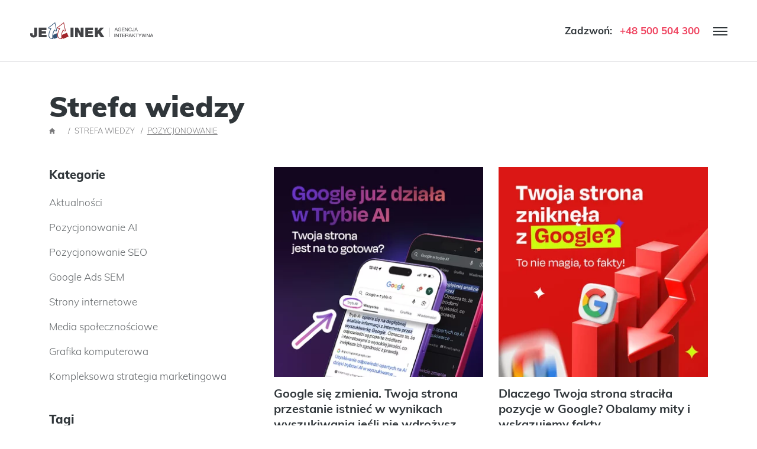

--- FILE ---
content_type: text/html; charset=UTF-8
request_url: https://jellinek.pl/strefa-wiedzy/pozycjonowanie
body_size: 15357
content:


<!doctype html>
<html lang="pl">
<head>
    <meta name="viewport" content="width=device-width, initial-scale=1, shrink-to-fit=no">
    <meta charset="UTF-8">
    <link rel="apple-touch-icon" sizes="57x57" href="/favicon/apple-icon-57x57.png">
    <link rel="apple-touch-icon" sizes="60x60" href="/favicon/apple-icon-60x60.pngg">
    <link rel="apple-touch-icon" sizes="72x72" href="/favicon/apple-icon-72x72.png">
    <link rel="apple-touch-icon" sizes="76x76" href="/favicon/apple-icon-76x76.png">
    <link rel="apple-touch-icon" sizes="114x114" href="/favicon/apple-icon-114x114.png">
    <link rel="apple-touch-icon" sizes="120x120" href="/favicon/apple-icon-120x120.png">
    <link rel="apple-touch-icon" sizes="144x144" href="/favicon/apple-icon-144x144.png">
    <link rel="apple-touch-icon" sizes="152x152" href="/favicon/apple-icon-152x152.png">
    <link rel="apple-touch-icon" sizes="180x180" href="/favicon/apple-icon-180x180.png">
    <link rel="icon" type="image/png" sizes="192x192" href="/favicon/android-icon-192x192.png">
    <link rel="icon" type="image/png" sizes="32x32" href="/favicon/favicon-32x32.png">
    <link rel="icon" type="image/png" sizes="96x96" href="/favicon/favicon-96x96.png">
    <link rel="icon" type="image/png" sizes="16x16" href="/favicon/favicon-16x16.png">
    <link rel="manifest" href="/favicon/manifest.json">
    <meta name="msapplication-TileColor" content="#ffffff">
    <meta name="msapplication-TileImage" content="/favicon/ms-icon-144x144.png">
    <meta name="theme-color" content="#ffffff">
    <title>Pozycjonowanie</title>
<meta name="keywords" content="Pozycjonowanie" />
<meta name="description" content="Pozycjonowanie" />
<link href="https://jellinek.pl/strefa-wiedzy/pozycjonowanie" rel="canonical" />
<meta property="og:title" content="Pozycjonowanie" />
<meta property="og:url" content="https://jellinek.pl/strefa-wiedzy/pozycjonowanie" />
<meta property="og:type" content="website" />
<meta property="og:description" content="Pozycjonowanie" />
<meta name="twitter:title" content="Pozycjonowanie" />
<meta name="twitter:card" content="summary" />
<meta name="twitter:description" content="Pozycjonowanie" />

    
        
        
<style>
:root{--cc-font-family:-apple-system,BlinkMacSystemFont,"Segoe UI",Roboto,Helvetica,Arial,sans-serif,"Apple Color Emoji","Segoe UI Emoji","Segoe UI Symbol";--cc-modal-border-radius:.5rem;--cc-btn-border-radius:.4rem;--cc-modal-transition-duration:.25s;--cc-link-color:var(--cc-btn-primary-bg);--cc-modal-margin:1rem;--cc-z-index:2147483647;--cc-bg:#fff;--cc-primary-color:#2c2f31;--cc-secondary-color:#5e6266;--cc-btn-primary-bg:#30363c;--cc-btn-primary-color:#fff;--cc-btn-primary-border-color:var(--cc-btn-primary-bg);--cc-btn-primary-hover-bg:#000;--cc-btn-primary-hover-color:#fff;--cc-btn-primary-hover-border-color:var(--cc-btn-primary-hover-bg);--cc-btn-secondary-bg:#eaeff2;--cc-btn-secondary-color:var(--cc-primary-color);--cc-btn-secondary-border-color:var(--cc-btn-secondary-bg);--cc-btn-secondary-hover-bg:#d4dae0;--cc-btn-secondary-hover-color:#000;--cc-btn-secondary-hover-border-color:#d4dae0;--cc-separator-border-color:#f0f4f7;--cc-toggle-on-bg:var(--cc-btn-primary-bg);--cc-toggle-off-bg:#667481;--cc-toggle-on-knob-bg:#fff;--cc-toggle-off-knob-bg:var(--cc-toggle-on-knob-bg);--cc-toggle-enabled-icon-color:var(--cc-bg);--cc-toggle-disabled-icon-color:var(--cc-bg);--cc-toggle-readonly-bg:#d5dee2;--cc-toggle-readonly-knob-bg:#fff;--cc-toggle-readonly-knob-icon-color:var(--cc-toggle-readonly-bg);--cc-section-category-border:var(--cc-cookie-category-block-bg);--cc-cookie-category-block-bg:#f0f4f7;--cc-cookie-category-block-border:#f0f4f7;--cc-cookie-category-block-hover-bg:#e9eff4;--cc-cookie-category-block-hover-border:#e9eff4;--cc-cookie-category-expanded-block-bg:transparent;--cc-cookie-category-expanded-block-hover-bg:#dee4e9;--cc-overlay-bg:rgba(0,0,0,.65);--cc-webkit-scrollbar-bg:var(--cc-section-category-border);--cc-webkit-scrollbar-hover-bg:var(--cc-btn-primary-hover-bg);--cc-footer-bg:var(--cc-btn-secondary-bg);--cc-footer-color:var(--cc-secondary-color);--cc-footer-border-color:#e4eaed;--cc-pm-toggle-border-radius:4em}@charset "UTF-8";.btn.btn-link:after,.jcon,.mobile-menu #close-menu-button:before{speak:never;-webkit-font-smoothing:antialiased;-moz-osx-font-smoothing:grayscale;font-family:Jcons!important;font-style:normal;font-variant:normal;font-weight:400;line-height:1;text-transform:none}.jcon-arrow-left:before{content:"\e910"}.jcon-arrow-right:before{content:"\e911"}.jcon-arrow-top:before{content:"\e912"}.jcon-book:before{content:"\e917"}.jcon-linkedin:before{content:"\e906"}.jcon-instagram:before{content:"\e90c"}.jcon-facebook:before{content:"\e90d"}:root{--bs-blue:#0d6efd;--bs-indigo:#6610f2;--bs-purple:#6f42c1;--bs-pink:#d63384;--bs-red:#dc3545;--bs-orange:#fd7e14;--bs-yellow:#ffc107;--bs-green:#198754;--bs-teal:#20c997;--bs-cyan:#0dcaf0;--bs-black:#30363a;--bs-gray:#6c757d;--bs-gray-dark:#343a40;--bs-gray-100:#f8f9fa;--bs-gray-200:#e9ecef;--bs-gray-300:#dee2e6;--bs-gray-400:#ced4da;--bs-gray-500:#adb5bd;--bs-gray-600:#6c757d;--bs-gray-700:#495057;--bs-gray-800:#343a40;--bs-gray-900:#212529;--bs-primary:#ef435f;--bs-secondary:#79797b;--bs-success:#28a745;--bs-info:#7faaf4;--bs-warning:#f7a941;--bs-danger:#ea3d5a;--bs-light:#f4f5f9;--bs-dark:#30363a;--bs-white:#fff;--bs-primary-rgb:239,67,95;--bs-secondary-rgb:121,121,123;--bs-success-rgb:40,167,69;--bs-info-rgb:127,170,244;--bs-warning-rgb:247,169,65;--bs-danger-rgb:234,61,90;--bs-light-rgb:244,245,249;--bs-dark-rgb:48,54,58;--bs-primary-text-emphasis:#601b26;--bs-secondary-text-emphasis:#303031;--bs-success-text-emphasis:#10431c;--bs-info-text-emphasis:#334462;--bs-warning-text-emphasis:#63441a;--bs-danger-text-emphasis:#5e1824;--bs-light-text-emphasis:#495057;--bs-dark-text-emphasis:#495057;--bs-primary-bg-subtle:#fcd9df;--bs-secondary-bg-subtle:#e4e4e5;--bs-success-bg-subtle:#d4edda;--bs-info-bg-subtle:#e5eefd;--bs-warning-bg-subtle:#fdeed9;--bs-danger-bg-subtle:#fbd8de;--bs-light-bg-subtle:#fcfcfd;--bs-dark-bg-subtle:#ced4da;--bs-primary-border-subtle:#f9b4bf;--bs-secondary-border-subtle:#c9c9ca;--bs-success-border-subtle:#a9dcb5;--bs-info-border-subtle:#ccddfb;--bs-warning-border-subtle:#fcddb3;--bs-danger-border-subtle:#f7b1bd;--bs-light-border-subtle:#e9ecef;--bs-dark-border-subtle:#adb5bd;--bs-white-rgb:255,255,255;--bs-black-rgb:48,54,58;--bs-font-sans-serif:"Muli",Arial,sans-serif;--bs-font-monospace:SFMono-Regular,Menlo,Monaco,Consolas,"Liberation Mono","Courier New",monospace;--bs-gradient:linear-gradient(180deg,hsla(0,0%,100%,.15),hsla(0,0%,100%,0));--bs-body-font-family:"Muli",Arial,sans-serif;--bs-body-font-size:1rem;--bs-body-font-weight:300;--bs-body-line-height:1.6;--bs-body-color:#30363a;--bs-body-color-rgb:48,54,58;--bs-body-bg:#fff;--bs-body-bg-rgb:255,255,255;--bs-emphasis-color:#30363a;--bs-emphasis-color-rgb:48,54,58;--bs-secondary-color:rgba(48,54,58,.75);--bs-secondary-color-rgb:48,54,58;--bs-secondary-bg:#e9ecef;--bs-secondary-bg-rgb:233,236,239;--bs-tertiary-color:rgba(48,54,58,.5);--bs-tertiary-color-rgb:48,54,58;--bs-tertiary-bg:#f8f9fa;--bs-tertiary-bg-rgb:248,249,250;--bs-heading-color:inherit;--bs-link-color:#30363a;--bs-link-color-rgb:48,54,58;--bs-link-decoration:none;--bs-link-hover-color:#ef435f;--bs-link-hover-color-rgb:239,67,95;--bs-link-hover-decoration:none;--bs-code-color:#d63384;--bs-highlight-color:#30363a;--bs-highlight-bg:#fff3cd;--bs-border-width:1px;--bs-border-style:solid;--bs-border-color:#cccacf;--bs-border-color-translucent:rgba(48,54,58,.175);--bs-border-radius:0.375rem;--bs-border-radius-sm:0.25rem;--bs-border-radius-lg:0.5rem;--bs-border-radius-xl:1rem;--bs-border-radius-xxl:2rem;--bs-border-radius-2xl:var(--bs-border-radius-xxl);--bs-border-radius-pill:50rem;--bs-box-shadow:0 0.5rem 1rem rgba(48,54,58,.15);--bs-box-shadow-sm:0 0.125rem 0.25rem rgba(48,54,58,.075);--bs-box-shadow-lg:0 1rem 3rem rgba(48,54,58,.175);--bs-box-shadow-inset:inset 0 1px 2px rgba(48,54,58,.075);--bs-focus-ring-width:0.25rem;--bs-focus-ring-opacity:0.25;--bs-focus-ring-color:rgba(239,67,95,.25);--bs-form-valid-color:#28a745;--bs-form-valid-border-color:#28a745;--bs-form-invalid-color:#ea3d5a;--bs-form-invalid-border-color:#ea3d5a}*,:after,:before{-webkit-box-sizing:border-box;box-sizing:border-box}@media (prefers-reduced-motion:no-preference){:root{scroll-behavior:smooth}}body{-webkit-text-size-adjust:100%;-webkit-tap-highlight-color:rgba(48,54,58,0);background-color:var(--bs-body-bg);color:var(--bs-body-color);font-family:var(--bs-body-font-family);font-size:var(--bs-body-font-size);font-weight:var(--bs-body-font-weight);line-height:var(--bs-body-line-height);margin:0;text-align:var(--bs-body-text-align)}.h1,.h2,.h3,.h5,.h6,h1,h2,h3,h4,h5{color:var(--bs-heading-color);font-weight:500;line-height:1.2;margin-bottom:.5rem;margin-top:0}.h1,h1{font-size:calc(1.375rem + 1.25vw)}@media (min-width:1440px){.h1,h1{font-size:2.5rem}}.h2,h2{font-size:calc(1.325rem + .75vw)}@media (min-width:1440px){.h2,h2{font-size:2rem}}.h3,h3{font-size:calc(1.3rem + .5vw)}@media (min-width:1440px){.h3,h3{font-size:1.75rem}}h4{font-size:calc(1.275rem + .25vw)}@media (min-width:1440px){h4{font-size:1.5rem}}.h5,h5{font-size:19px}.h6{font-size:13px}p{margin-bottom:1rem;margin-top:0}ul{padding-left:2rem}ul{margin-bottom:1rem;margin-top:0}ul ul{margin-bottom:0}strong{font-weight:900}a{color:rgba(var(--bs-link-color-rgb),var(--bs-link-opacity,1))}a,a:hover{text-decoration:none}a:hover{--bs-link-color-rgb:var(--bs-link-hover-color-rgb)}img{vertical-align:middle}button{border-radius:0}button:focus:not(:focus-visible){outline:0}button{font-family:inherit;font-size:inherit;line-height:inherit;margin:0}button{text-transform:none}[type=button],button{-webkit-appearance:button}[type=button]:not(:disabled),button:not(:disabled){cursor:pointer}.lead{font-size:1.25rem;font-weight:300}.display-4{font-size:calc(1.2625rem + .125vw);font-weight:300;line-height:1.3}@media (min-width:1440px){.display-4{font-size:1.375rem}}.list-unstyled{list-style:none;padding-left:0}.img-fluid,.tinymce img{height:auto;max-width:100%}.container,.container-fluid{--bs-gutter-x:1.5rem;--bs-gutter-y:0;margin-left:auto;margin-right:auto;padding-left:calc(var(--bs-gutter-x)*.5);padding-right:calc(var(--bs-gutter-x)*.5);width:100%}@media (min-width:576px){.container{max-width:540px}}@media (min-width:768px){.container{max-width:720px}}@media (min-width:992px){.container{max-width:960px}}@media (min-width:1200px){.container{max-width:1140px}}@media (min-width:1566px){.container{max-width:1160px}}:root{--bs-breakpoint-xs:0;--bs-breakpoint-sm:576px;--bs-breakpoint-md:768px;--bs-breakpoint-lg:992px;--bs-breakpoint-xl:1200px;--bs-breakpoint-xxl:1566px}.row{--bs-gutter-x:1.5rem;--bs-gutter-y:0;display:flex;-webkit-flex-wrap:wrap;-ms-flex-wrap:wrap;flex-wrap:wrap;margin-left:calc(var(--bs-gutter-x)*-.5);margin-right:calc(var(--bs-gutter-x)*-.5);margin-top:calc(var(--bs-gutter-y)*-1)}.row>*{-ms-flex-negative:0;-webkit-flex-shrink:0;flex-shrink:0;margin-top:var(--bs-gutter-y);max-width:100%;padding-left:calc(var(--bs-gutter-x)*.5);padding-right:calc(var(--bs-gutter-x)*.5);width:100%}.col-auto{-webkit-box-flex:0;-webkit-flex:0 0 auto;-ms-flex:0 0 auto;flex:0 0 auto}.col-auto{width:auto}.col-12{-webkit-box-flex:0;-webkit-flex:0 0 auto;-ms-flex:0 0 auto;flex:0 0 auto}.col-12{width:100%}@media (min-width:768px){.col-md-6{-webkit-box-flex:0;-webkit-flex:0 0 auto;-ms-flex:0 0 auto;flex:0 0 auto}.col-md-6{width:50%}.col-md-8{-webkit-box-flex:0;-webkit-flex:0 0 auto;-ms-flex:0 0 auto;flex:0 0 auto}.col-md-8{width:66.66666667%}.offset-md-2{margin-left:16.66666667%}}@media (min-width:992px){.col-lg-3{width:25%}.col-lg-3,.col-lg-4{-webkit-box-flex:0;-webkit-flex:0 0 auto;-ms-flex:0 0 auto;flex:0 0 auto}.col-lg-4{width:33.33333333%}.col-lg-5{width:41.66666667%}.col-lg-5,.col-lg-6{-webkit-box-flex:0;-webkit-flex:0 0 auto;-ms-flex:0 0 auto;flex:0 0 auto}.col-lg-6{width:50%}.col-lg-7{width:58.33333333%}.col-lg-7{-webkit-box-flex:0;-webkit-flex:0 0 auto;-ms-flex:0 0 auto;flex:0 0 auto}.offset-lg-1{margin-left:8.33333333%}.offset-lg-3{margin-left:25%}}@media (min-width:1200px){.col-xl-4{-webkit-box-flex:0;-webkit-flex:0 0 auto;-ms-flex:0 0 auto;flex:0 0 auto}.col-xl-4{width:33.33333333%}.col-xl-5{width:41.66666667%}.col-xl-5,.col-xl-6{-webkit-box-flex:0;-webkit-flex:0 0 auto;-ms-flex:0 0 auto;flex:0 0 auto}.col-xl-6{width:50%}.col-xl-7{width:58.33333333%}.col-xl-7,.col-xl-8{-webkit-box-flex:0;-webkit-flex:0 0 auto;-ms-flex:0 0 auto;flex:0 0 auto}.col-xl-8{width:66.66666667%}.offset-xl-0{margin-left:0}}@media (min-width:1566px){.col-xxl-7{width:58.33333333%}.col-xxl-7{-webkit-box-flex:0;-webkit-flex:0 0 auto;-ms-flex:0 0 auto;flex:0 0 auto}}.btn{--bs-btn-padding-x:1.5rem;--bs-btn-padding-y:0.65rem;--bs-btn-font-family:;--bs-btn-font-size:0.76rem;--bs-btn-font-weight:700;--bs-btn-line-height:1.6;--bs-btn-color:var(--bs-body-color);--bs-btn-bg:transparent;--bs-btn-border-width:var(--bs-border-width);--bs-btn-border-color:transparent;--bs-btn-border-radius:0;--bs-btn-hover-border-color:transparent;--bs-btn-box-shadow:inset 0 1px 0 hsla(0,0%,100%,.15),0 1px 1px rgba(48,54,58,.075);--bs-btn-disabled-opacity:0.65;--bs-btn-focus-box-shadow:0 0 0 0 rgba(var(--bs-btn-focus-shadow-rgb),.5);background-color:var(--bs-btn-bg);border:var(--bs-btn-border-width) solid var(--bs-btn-border-color);border-radius:var(--bs-btn-border-radius);color:var(--bs-btn-color);cursor:pointer;display:inline-block;font-family:var(--bs-btn-font-family);font-size:var(--bs-btn-font-size);font-weight:var(--bs-btn-font-weight);line-height:var(--bs-btn-line-height);padding:var(--bs-btn-padding-y) var(--bs-btn-padding-x);text-align:center;-webkit-transition:color .15s ease-in-out,background-color .15s ease-in-out,border-color .15s ease-in-out,-webkit-box-shadow .15s ease-in-out;transition:color .15s ease-in-out,background-color .15s ease-in-out,border-color .15s ease-in-out,box-shadow .15s ease-in-out,-webkit-box-shadow .15s ease-in-out;-o-transition:color .15s ease-in-out,background-color .15s ease-in-out,border-color .15s ease-in-out,box-shadow .15s ease-in-out;-webkit-user-select:none;-moz-user-select:none;-ms-user-select:none;user-select:none;vertical-align:middle}@media (prefers-reduced-motion:reduce){.btn{-webkit-transition:none;-o-transition:none;transition:none}}.btn:hover{background-color:var(--bs-btn-hover-bg);border-color:var(--bs-btn-hover-border-color);color:var(--bs-btn-hover-color)}.btn:focus-visible{background-color:var(--bs-btn-hover-bg);border-color:var(--bs-btn-hover-border-color);-webkit-box-shadow:var(--bs-btn-focus-box-shadow);box-shadow:var(--bs-btn-focus-box-shadow);color:var(--bs-btn-hover-color);outline:0}.btn:first-child:active,:not(.btn-check)+.btn:active{background-color:var(--bs-btn-active-bg);border-color:var(--bs-btn-active-border-color);color:var(--bs-btn-active-color)}.btn:first-child:active:focus-visible,:not(.btn-check)+.btn:active:focus-visible{-webkit-box-shadow:var(--bs-btn-focus-box-shadow);box-shadow:var(--bs-btn-focus-box-shadow)}.btn:disabled{background-color:var(--bs-btn-disabled-bg);border-color:var(--bs-btn-disabled-border-color);color:var(--bs-btn-disabled-color);opacity:var(--bs-btn-disabled-opacity);pointer-events:none}.btn-outline-dark{--bs-btn-color:#30363a;--bs-btn-border-color:#30363a;--bs-btn-hover-color:#fff;--bs-btn-hover-bg:#30363a;--bs-btn-hover-border-color:#30363a;--bs-btn-focus-shadow-rgb:48,54,58;--bs-btn-active-color:#fff;--bs-btn-active-bg:#30363a;--bs-btn-active-border-color:#30363a;--bs-btn-active-shadow:inset 0 3px 5px rgba(48,54,58,.125);--bs-btn-disabled-color:#30363a;--bs-btn-disabled-bg:transparent;--bs-btn-disabled-border-color:#30363a;--bs-gradient:none}.btn-link{--bs-btn-font-weight:600;--bs-btn-color:var(--bs-link-color);--bs-btn-bg:transparent;--bs-btn-border-color:transparent;--bs-btn-hover-color:var(--bs-link-hover-color);--bs-btn-hover-border-color:transparent;--bs-btn-active-color:var(--bs-link-hover-color);--bs-btn-active-border-color:transparent;--bs-btn-disabled-color:#6c757d;--bs-btn-disabled-border-color:transparent;--bs-btn-box-shadow:0 0 0 #000;--bs-btn-focus-shadow-rgb:79,84,88;text-decoration:none}.btn-link:focus-visible,.btn-link:hover{text-decoration:none}.btn-link:focus-visible{color:var(--bs-btn-color)}.btn-link:hover{color:var(--bs-btn-hover-color)}.collapse:not(.show){display:none}@-webkit-keyframes progress-bar-stripes{0%{background-position-x:1rem}}@-webkit-keyframes spinner-border{to{-webkit-transform:rotate(1turn);transform:rotate(1turn)}}@-webkit-keyframes spinner-grow{0%{-webkit-transform:scale(0);transform:scale(0)}50%{opacity:1;-webkit-transform:none;transform:none}}@-webkit-keyframes placeholder-glow{50%{opacity:.2}}@-webkit-keyframes placeholder-wave{to{-webkit-mask-position:-200% 0;mask-position:-200% 0}}.d-block{display:block!important}.d-flex{display:flex!important}.d-none{display:none!important}.border-bottom{border-bottom:var(--bs-border-width) var(--bs-border-style) var(--bs-border-color)!important}.h-100{height:100%!important}.flex-column{-webkit-box-direction:normal!important}.flex-column{-webkit-box-orient:vertical!important;-webkit-flex-direction:column!important;-ms-flex-direction:column!important;flex-direction:column!important}.flex-grow-1{-webkit-box-flex:1!important;-ms-flex-positive:1!important;-webkit-flex-grow:1!important;flex-grow:1!important}.justify-content-end{-webkit-box-pack:end!important;-ms-flex-pack:end!important;-webkit-justify-content:flex-end!important;justify-content:flex-end!important}.justify-content-center{-webkit-box-pack:center!important;-ms-flex-pack:center!important;-webkit-justify-content:center!important;justify-content:center!important}.justify-content-between{-webkit-box-pack:justify!important;-ms-flex-pack:justify!important;-webkit-justify-content:space-between!important;justify-content:space-between!important}.justify-content-around{-ms-flex-pack:distribute!important;-webkit-justify-content:space-around!important;justify-content:space-around!important}.align-items-center{-webkit-box-align:center!important;-ms-flex-align:center!important;-webkit-align-items:center!important;align-items:center!important}.order-0{-webkit-box-ordinal-group:1!important;-ms-flex-order:0!important;-webkit-order:0!important;order:0!important}.mx-2{margin-left:5px!important;margin-right:5px!important}.my-12{margin-bottom:50px!important;margin-top:50px!important}.mt-1{margin-top:3px!important}.mt-6{margin-top:20px!important}.mt-8{margin-top:30px!important}.mt-10{margin-top:40px!important}.mt-12{margin-top:50px!important}.mt-14{margin-top:60px!important}.mt-17{margin-top:80px!important}.me-3{margin-right:8px!important}.me-6{margin-right:20px!important}.me-7{margin-right:25px!important}.me-8{margin-right:30px!important}.mb-0{margin-bottom:0!important}.mb-2{margin-bottom:5px!important}.mb-3{margin-bottom:8px!important}.mb-4{margin-bottom:10px!important}.mb-5{margin-bottom:15px!important}.mb-6{margin-bottom:20px!important}.mb-8{margin-bottom:30px!important}.mb-10{margin-bottom:40px!important}.mb-12{margin-bottom:50px!important}.mb-13{margin-bottom:55px!important}.mb-14{margin-bottom:60px!important}.mb-17{margin-bottom:80px!important}.ms-3{margin-left:8px!important}.ms-4{margin-left:10px!important}.mx-n2{margin-left:-5px!important;margin-right:-5px!important}.mb-n8{margin-bottom:-30px!important}.px-0{padding-left:0!important;padding-right:0!important}.px-6{padding-left:20px!important;padding-right:20px!important}.py-6{padding-bottom:20px!important;padding-top:20px!important}.py-12{padding-bottom:50px!important;padding-top:50px!important}.pt-8{padding-top:30px!important}.pt-10{padding-top:40px!important}.pt-11{padding-top:45px!important}.pb-5{padding-bottom:15px!important}.pb-6{padding-bottom:20px!important}.pb-8{padding-bottom:30px!important}.pb-11{padding-bottom:45px!important}.fw-light{font-weight:500!important}.fw-normal{font-weight:600!important}.fw-bold{font-weight:700!important}.text-center{text-align:center!important}.text-decoration-underline{text-decoration:underline!important}.text-uppercase{text-transform:uppercase!important}.text-primary{--bs-text-opacity:1;color:rgba(var(--bs-primary-rgb),var(--bs-text-opacity))!important}.text-white{--bs-text-opacity:1;color:rgba(var(--bs-white-rgb),var(--bs-text-opacity))!important}.text-muted{--bs-text-opacity:1;color:var(--bs-secondary-color)!important}.bg-light{--bs-bg-opacity:1;background-color:rgba(var(--bs-light-rgb),var(--bs-bg-opacity))!important}.bg-dark{--bs-bg-opacity:1;background-color:rgba(var(--bs-dark-rgb),var(--bs-bg-opacity))!important}@media (min-width:576px){.flex-sm-row{-webkit-box-orient:horizontal!important;-webkit-flex-direction:row!important;-ms-flex-direction:row!important;flex-direction:row!important}.flex-sm-row{-webkit-box-direction:normal!important}}@media (min-width:768px){.d-md-block{display:block!important}.d-md-flex{display:flex!important}.d-md-none{display:none!important}.flex-md-row{-webkit-box-orient:horizontal!important;-webkit-flex-direction:row!important;-ms-flex-direction:row!important;flex-direction:row!important}.flex-md-row{-webkit-box-direction:normal!important}.justify-content-md-between{-webkit-box-pack:justify!important;-ms-flex-pack:justify!important;-webkit-justify-content:space-between!important;justify-content:space-between!important}.align-items-md-center{-webkit-box-align:center!important;-ms-flex-align:center!important;-webkit-align-items:center!important;align-items:center!important}.mt-md-0{margin-top:0!important}.mb-md-0{margin-bottom:0!important}.pt-md-7{padding-top:25px!important}.pb-md-7{padding-bottom:25px!important}}@media (min-width:992px){.align-items-lg-stretch{-webkit-box-align:stretch!important;-ms-flex-align:stretch!important;-webkit-align-items:stretch!important;align-items:stretch!important}.mt-lg-0{margin-top:0!important}.mb-lg-0{margin-bottom:0!important}.px-lg-12{padding-left:50px!important;padding-right:50px!important}.ps-lg-8{padding-left:30px!important}}@media (min-width:1200px){.align-self-xl-center{-ms-flex-item-align:center!important;-webkit-align-self:center!important;align-self:center!important}.mt-xl-0{margin-top:0!important}.pe-xl-8{padding-right:30px!important}}@media (min-width:1566px){.d-xxl-block{display:block!important}}html{font-size:17px;scroll-behavior:smooth}strong{font-weight:700}p{margin-bottom:1.6em}.h1,h1{color:#30363a;font-family:Muli,Arial,sans-serif;font-size:calc(1.43125rem + 1.8125vw);font-weight:900;line-height:1.1;margin-bottom:.6em;padding:0}@media (min-width:1440px){.h1,h1{font-size:3.0625rem}}.h2,h2{color:#30363a;font-family:Muli,Arial,sans-serif;font-size:calc(1.34852rem + .9852vw);font-weight:700;line-height:1.3;margin-bottom:.4em;position:relative}@media (min-width:1440px){.h2,h2{font-size:2.2352rem}}.h3,h3{color:#30363a;font-family:Muli,Arial,sans-serif;font-size:calc(1.3125rem + .625vw);font-weight:600;line-height:1.3;margin-bottom:.6em;padding:0}@media (min-width:1440px){.h3,h3{font-size:1.875rem}}h4{color:#30363a;font-family:Muli,Arial,sans-serif;font-size:calc(1.2625rem + .125vw);font-weight:600;line-height:1.5;margin-bottom:.5em;padding:0}@media (min-width:1440px){h4{font-size:1.375rem}}.h5,h5{font-size:1rem;line-height:1.8;padding:0}.h5,.h6,h5{color:#30363a;font-family:Muli,Arial,sans-serif;font-weight:300;margin-bottom:1em}.h6{font-size:.875rem;line-height:1.5}.tinymce :last-child{margin-bottom:0}.tinymce ul{list-style:none;padding-left:0}.tinymce ul li{margin-bottom:8px;padding-left:17px;position:relative}.tinymce ul li:before{border:5px solid transparent;border-left-color:#ef435f;content:"";display:block;height:0;left:0;position:absolute;top:10px;width:0}.tinymce ul li.lead:before{top:12px}@media (min-width:992px){.tinymce ul.two-columns{-webkit-columns:2;-moz-columns:2;column-count:2}}#alerts-container{position:fixed;right:.75rem;top:.75rem;width:290px;z-index:1000}@-webkit-keyframes close-alert{0%{-webkit-transform:translate(0);transform:translate(0)}15%{-webkit-transform:translate(-10%);transform:translate(-10%)}to{-webkit-transform:translate(150%);transform:translate(150%)}}@-webkit-keyframes ding-dong{0%{-webkit-transform:rotate(0deg);transform:rotate(0deg)}0.8%{-webkit-transform:rotate(-2deg);transform:rotate(-2deg)}1.1%{-webkit-transform:rotate(2deg);transform:rotate(2deg)}1.4%{-webkit-transform:rotate(-2deg);transform:rotate(-2deg)}1.7%{-webkit-transform:rotate(2deg);transform:rotate(2deg)}2.0%{-webkit-transform:rotate(-2deg);transform:rotate(-2deg)}2.3%{-webkit-transform:rotate(2deg);transform:rotate(2deg)}2.6%{-webkit-transform:rotate(-2deg);transform:rotate(-2deg)}2.9%{-webkit-transform:rotate(2deg);transform:rotate(2deg)}3.2%{-webkit-transform:rotate(-2deg);transform:rotate(-2deg)}3.35%{-webkit-transform:rotate(0deg);transform:rotate(0deg)}}.menu>ul>li a{font-size:.94rem;font-weight:600;margin:0;padding:10px 20px;text-transform:uppercase}.menu{display:none;position:relative}@media (min-width:1566px){.menu{display:block}}.menu ul{list-style:none;margin:0;padding-left:0}.menu>ul{display:flex}.menu>ul>li:not(.megamenu){position:relative}.menu>ul>li:not(.megamenu)>ul>li a{display:block;padding-bottom:5px;padding-top:5px}.menu>ul>li:not(.megamenu)>ul>li:not(.megamenu){position:relative}.menu>ul>li>ul{background-color:#fff;left:-9999px;opacity:0;padding-bottom:5px;padding-top:5px;position:absolute;top:calc(100% + 74px);width:250px;z-index:99}.menu>ul>li:hover>ul{left:0;opacity:1;top:calc(100% + 37px)}.menu>ul>li:hover>ul:before{bottom:100%;content:"";display:block;height:37px;left:0;position:absolute;width:100%}#menu-toggle-button{-webkit-box-pack:center;-ms-flex-pack:center;-webkit-box-align:center;-ms-flex-align:center;-webkit-box-orient:vertical;-webkit-box-direction:normal;-webkit-align-items:center;align-items:center;background-color:transparent;border:none;display:none;-webkit-flex-direction:column;-ms-flex-direction:column;flex-direction:column;height:50px;-webkit-justify-content:center;justify-content:center;margin-right:-13px;outline:none;position:relative;-webkit-transition:opacity .15s linear;-o-transition:opacity .15s linear;transition:opacity .15s linear;width:50px;z-index:1000}@media (prefers-reduced-motion:reduce){#menu-toggle-button{-webkit-transition:none;-o-transition:none;transition:none}}#menu-toggle-button>span{background-color:#30363a;height:2px;-webkit-transform-origin:3.6px 1px;-ms-transform-origin:3.6px 1px;transform-origin:3.6px 1px;-webkit-transition-delay:0s;-o-transition-delay:0s;transition-delay:0s;-webkit-transition-duration:.2s;-o-transition-duration:.2s;transition-duration:.2s;-webkit-transition-property:background-color,-webkit-transform;transition-property:background-color,transform,-webkit-transform;-o-transition-property:background-color,transform;-webkit-transition-timing-function:linear;-o-transition-timing-function:linear;transition-timing-function:linear;width:24px}#menu-toggle-button>span:nth-of-type(2){margin-bottom:4px;margin-top:4px;-webkit-transition-delay:0s;-o-transition-delay:0s;transition-delay:0s;-webkit-transition-duration:.2s;-o-transition-duration:.2s;transition-duration:.2s;-webkit-transition-property:margin-top,margin-bottom,background-color,-webkit-transform;transition-property:margin-top,margin-bottom,background-color,transform,-webkit-transform;-o-transition-property:margin-top,margin-bottom,background-color,transform;-webkit-transition-timing-function:linear;-o-transition-timing-function:linear;transition-timing-function:linear}#menu-toggle-button:hover>span:nth-of-type(2){margin-bottom:6px;margin-top:6px}@media (max-width:1565px){#menu-toggle-button{display:flex}}body:after{background-color:rgba(48,54,58,.6);content:"";height:100%;left:0;opacity:0;position:absolute;top:0;-webkit-transition:.4s;-o-transition:.4s;transition:.4s;visibility:hidden;width:100%;z-index:99}.mobile-menu{-webkit-transform:translateX(-100%);-ms-transform:translateX(-100%);transform:translateX(-100%)}.mobile-menu::-webkit-scrollbar{width:5px}.mobile-menu::-webkit-scrollbar-track{background:#fff}.mobile-menu::-webkit-scrollbar-thumb{background:#f4f5f9}.mobile-menu::-webkit-scrollbar-thumb:hover{background:#cccacf}.mobile-menu{-webkit-box-orient:vertical;-webkit-box-direction:normal;-webkit-overflow-scrolling:touch;background-color:#fff;display:flex;-webkit-flex-direction:column;-ms-flex-direction:column;flex-direction:column;height:100%;left:0;overflow-x:hidden;overflow-y:auto;position:fixed;top:0;-webkit-transition:.45s;-o-transition:.45s;transition:.45s;width:250px;z-index:100}.mobile-menu #close-menu-button{background-color:transparent;border:none;outline:none}.mobile-menu #close-menu-button:before{content:"\e900"}.mobile-menu #mobile-logo{-webkit-box-pack:center;-ms-flex-pack:center;display:flex;-webkit-justify-content:center;justify-content:center}.mobile-menu #mobile-logo img{max-width:177px}.mobile-menu ul{list-style:none;margin-bottom:0;padding-left:0}.mobile-menu ul li{background-color:#fff}.mobile-menu ul li:not(:last-child){border-bottom:1px solid #cccacf}.mobile-menu ul li a{display:block;padding:.875em 1em}.mobile-menu ul li.has-sub{-webkit-box-align:center;-ms-flex-align:center;-webkit-box-pack:justify;-ms-flex-pack:justify;-webkit-align-items:center;align-items:center;display:flex;-webkit-justify-content:space-between;justify-content:space-between}.mobile-menu ul li.has-sub>ul{background-color:#f4f5f9;height:100%;left:0;position:absolute;top:0;-webkit-transform:translateX(100%);-ms-transform:translateX(100%);transform:translateX(100%);-webkit-transition:.3s;-o-transition:.3s;transition:.3s;visibility:hidden;width:100%}#loader-container{-webkit-box-pack:center;-ms-flex-pack:center;-webkit-box-align:center;-ms-flex-align:center;-webkit-align-items:center;align-items:center;background-color:rgba(0,0,0,.3);display:none;height:100%;-webkit-justify-content:center;justify-content:center;position:fixed;width:100%;z-index:1000}.lds-ellipsis{display:inline-block;height:64px;position:relative;width:64px}.lds-ellipsis div{-webkit-animation-timing-function:cubic-bezier(0,1,1,0);animation-timing-function:cubic-bezier(0,1,1,0);background:#fff;border-radius:50%;height:11px;position:absolute;top:27px;width:11px}.lds-ellipsis div:first-child{-webkit-animation:lds-ellipsis1 .6s infinite;animation:lds-ellipsis1 .6s infinite;left:6px}.lds-ellipsis div:nth-child(2){-webkit-animation:lds-ellipsis2 .6s infinite;animation:lds-ellipsis2 .6s infinite;left:6px}.lds-ellipsis div:nth-child(3){-webkit-animation:lds-ellipsis2 .6s infinite;animation:lds-ellipsis2 .6s infinite;left:26px}.lds-ellipsis div:nth-child(4){-webkit-animation:lds-ellipsis3 .6s infinite;animation:lds-ellipsis3 .6s infinite;left:45px}@-webkit-keyframes lds-ellipsis1{0%{-webkit-transform:scale(0);transform:scale(0)}to{-webkit-transform:scale(1);transform:scale(1)}}@keyframes lds-ellipsis1{0%{-webkit-transform:scale(0);transform:scale(0)}to{-webkit-transform:scale(1);transform:scale(1)}}@-webkit-keyframes lds-ellipsis3{0%{-webkit-transform:scale(1);transform:scale(1)}to{-webkit-transform:scale(0);transform:scale(0)}}@keyframes lds-ellipsis3{0%{-webkit-transform:scale(1);transform:scale(1)}to{-webkit-transform:scale(0);transform:scale(0)}}@-webkit-keyframes lds-ellipsis2{0%{-webkit-transform:translate(0);transform:translate(0)}to{-webkit-transform:translate(19px);transform:translate(19px)}}@keyframes lds-ellipsis2{0%{-webkit-transform:translate(0);transform:translate(0)}to{-webkit-transform:translate(19px);transform:translate(19px)}}.btn{text-transform:uppercase}.btn.btn-link{font-weight:700;text-align:left}.btn.btn-link:after{content:"\e911";display:inline-block;font-size:1em;line-height:1;margin-left:.5rem;-webkit-transition:-webkit-transform .2s linear;transition:transform .2s linear,-webkit-transform .2s linear;-o-transition:transform .2s linear;vertical-align:baseline}.btn.btn-link:hover:after{-webkit-transform:translate(6px);-ms-transform:translate(6px);transform:translate(6px)}u{text-underline-offset:5px}:root{--swiper-theme-color:#007aff}.swiper{display:block;list-style:none;margin-left:auto;margin-right:auto;overflow:clip;padding:0;position:relative;z-index:1}.swiper-wrapper{-webkit-box-sizing:content-box;box-sizing:content-box;display:flex;height:100%;position:relative;-webkit-transition-property:-webkit-transform;transition-property:transform,-webkit-transform;-o-transition-property:transform;-webkit-transition-timing-function:var(--swiper-wrapper-transition-timing-function,initial);-o-transition-timing-function:var(--swiper-wrapper-transition-timing-function,initial);transition-timing-function:var(--swiper-wrapper-transition-timing-function,initial);width:100%;z-index:1}.swiper-wrapper{-webkit-transform:translateZ(0);transform:translateZ(0)}.swiper-slide{-ms-flex-negative:0;display:block;-webkit-flex-shrink:0;flex-shrink:0;height:100%;position:relative;-webkit-transition-property:-webkit-transform;transition-property:transform,-webkit-transform;-o-transition-property:transform;width:100%}@-webkit-keyframes swiper-preloader-spin{0%{-webkit-transform:rotate(0deg);transform:rotate(0deg)}to{-webkit-transform:rotate(1turn);transform:rotate(1turn)}}#main-page-slider-container{height:420px;padding-bottom:0;position:relative;z-index:0}@media (min-width:768px){#main-page-slider-container{height:0;overflow:hidden}}@media (min-width:768px) and (max-width:991.98px){#main-page-slider-container{padding-bottom:40%}}@media (min-width:992px) and (max-width:1199.98px){#main-page-slider-container{padding-bottom:33%}}@media (min-width:1200px) and (max-width:1565.98px){#main-page-slider-container{padding-bottom:33%}}@media (min-width:1566px){#main-page-slider-container{padding-bottom:33%}}#main-page-slider-container .swiper{height:100%;overflow:hidden;position:absolute;width:100%}#main-page-slider-container .swiper .swiper-wrapper .swiper-slide{height:100%;position:relative;width:100%}#main-page-slider-container .swiper .swiper-wrapper .swiper-slide picture{height:100%;width:100%}#main-page-slider-container .swiper .swiper-wrapper .swiper-slide picture .img-desktop,#main-page-slider-container .swiper .swiper-wrapper .swiper-slide picture .img-mobile{height:100%;-o-object-fit:cover;object-fit:cover;-o-object-position:center;object-position:center;width:100%}#main-page-slider-container .swiper .swiper-wrapper .swiper-slide picture .img-mobile{opacity:.4}#main-page-slider-container .swiper .swiper-wrapper .swiper-slide .text-container{-webkit-box-align:center;-ms-flex-align:center;-webkit-align-items:center;align-items:center;display:flex;height:100%;left:0;position:absolute;top:0;width:100%}#main-page-slider-container .swiper .arrow-container{position:absolute;top:calc(50% - 21px);z-index:10}#main-page-slider-container .swiper .arrow-container.left{left:20px}#main-page-slider-container .swiper .arrow-container.right{right:20px}.accordion{--bs-accordion-color:#30363a;--bs-accordion-bg:#f4f5f9;--bs-accordion-transition:color 0.15s ease-in-out,background-color 0.15s ease-in-out,border-color 0.15s ease-in-out,box-shadow 0.15s ease-in-out,border-radius 0.15s ease;--bs-accordion-border-color:#cccacf;--bs-accordion-border-width:0;--bs-accordion-border-radius:0;--bs-accordion-inner-border-radius:subtract(0,0);--bs-accordion-btn-padding-x:1.5rem;--bs-accordion-btn-padding-y:1.5rem;--bs-accordion-btn-color:#30363a;--bs-accordion-btn-bg:#f4f5f9;--bs-accordion-btn-icon:url("data:image/svg+xml;charset=utf-8,%3Csvg xmlns=%27http://www.w3.org/2000/svg%27 fill=%27%2330363a%27 viewBox=%270 0 16 16%27%3E%3Cpath fill-rule=%27evenodd%27 d=%27M1.646 4.646a.5.5 0 0 1 .708 0L8 10.293l5.646-5.647a.5.5 0 0 1 .708.708l-6 6a.5.5 0 0 1-.708 0l-6-6a.5.5 0 0 1 0-.708%27/%3E%3C/svg%3E");--bs-accordion-btn-icon-width:1.25rem;--bs-accordion-btn-icon-transform:rotate(-180deg);--bs-accordion-btn-icon-transition:transform 0.2s ease-in-out;--bs-accordion-btn-active-icon:url("data:image/svg+xml;charset=utf-8,%3Csvg xmlns=%27http://www.w3.org/2000/svg%27 fill=%27%23ef435f%27 viewBox=%270 0 16 16%27%3E%3Cpath fill-rule=%27evenodd%27 d=%27M1.646 4.646a.5.5 0 0 1 .708 0L8 10.293l5.646-5.647a.5.5 0 0 1 .708.708l-6 6a.5.5 0 0 1-.708 0l-6-6a.5.5 0 0 1 0-.708%27/%3E%3C/svg%3E");--bs-accordion-btn-focus-border-color:#f7a1af;--bs-accordion-btn-focus-box-shadow:0 0 0 0.25rem rgba(239,67,95,.25);--bs-accordion-body-padding-x:1.5rem;--bs-accordion-body-padding-y:1.5rem;--bs-accordion-active-color:#f4f5f9;--bs-accordion-active-bg:#f4f5f9}.accordion-button{-webkit-box-align:center;-ms-flex-align:center;-webkit-align-items:center;align-items:center;background-color:var(--bs-accordion-btn-bg);border:0;border-radius:0;color:var(--bs-accordion-btn-color);display:flex;font-size:1rem;overflow-anchor:none;padding:var(--bs-accordion-btn-padding-y) var(--bs-accordion-btn-padding-x);position:relative;text-align:left;-webkit-transition:color .15s ease-in-out,background-color .15s ease-in-out,border-color .15s ease-in-out,padding-left .15s ease-in-out,background-color .15s ease-in-out,-webkit-box-shadow .15s ease-in-out;transition:color .15s ease-in-out,background-color .15s ease-in-out,border-color .15s ease-in-out,box-shadow .15s ease-in-out,padding-left .15s ease-in-out,background-color .15s ease-in-out,-webkit-box-shadow .15s ease-in-out;-o-transition:color .15s ease-in-out,background-color .15s ease-in-out,border-color .15s ease-in-out,box-shadow .15s ease-in-out,padding-left .15s ease-in-out,background-color .15s ease-in-out;width:100%}.accordion-button:after{border:7px solid transparent;border-top-color:#ef435f;content:"";height:0;position:absolute;right:1.2rem;top:calc(50% - 3px);width:0}.accordion-button:hover{z-index:2}.accordion-button:focus{border-color:var(--bs-accordion-btn-focus-border-color);outline:0;z-index:3}.accordion-header{margin-bottom:0}.accordion-item{background-color:var(--bs-accordion-bg);border-bottom-color:transparent;border-bottom:var(--bs-accordion-border-width) solid #ef435f;color:var(--bs-accordion-color)}.accordion-item:first-of-type{border-top-left-radius:var(--bs-accordion-border-radius);border-top-right-radius:var(--bs-accordion-border-radius)}.accordion-item:first-of-type .accordion-button{border-top-left-radius:var(--bs-accordion-inner-border-radius);border-top-right-radius:var(--bs-accordion-inner-border-radius)}.accordion-item:not(:first-of-type){border-top:0}.accordion-item:last-of-type{border-bottom-left-radius:var(--bs-accordion-border-radius);border-bottom-right-radius:var(--bs-accordion-border-radius)}.accordion-item:last-of-type .accordion-collapse{border-bottom-left-radius:var(--bs-accordion-border-radius);border-bottom-right-radius:var(--bs-accordion-border-radius)}.accordion-body{padding:0 var(--bs-accordion-body-padding-x) var(--bs-accordion-body-padding-y) var(--bs-accordion-body-padding-x)}#common-header .line{background-color:#30363a;height:16px;width:1px}#common-header #header-phone{font-size:.8em;position:absolute;right:15px;top:15px}@media (min-width:768px){#common-header #header-phone{font-size:1em;position:static}}.arrow-container{-webkit-box-align:center;-ms-flex-align:center;-webkit-box-pack:center;-ms-flex-pack:center;-webkit-align-items:center;align-items:center;border:2px solid #30363a;border-radius:50%;color:#30363a;cursor:pointer;display:flex;height:42px;-webkit-justify-content:center;justify-content:center;-webkit-transition:border-color .2s ease-in-out,color .2s ease-in-out;-o-transition:border-color .2s ease-in-out,color .2s ease-in-out;transition:border-color .2s ease-in-out,color .2s ease-in-out;width:42px}.arrow-container:hover{border-color:#ea3d5a;color:#ea3d5a}.arrow-container.light{border-color:#fff;color:#fff}#we-share-experience{position:relative}#we-share-experience:after{background-color:#f4f5f9;content:"";display:none;height:100%;position:absolute;right:0;top:0;width:calc(50% + 96.66667px);z-index:-1}@media (min-width:1200px){#we-share-experience:after{display:block}}.single-reference{background-color:#fff;padding:1.5rem 3rem;position:relative}.single-reference:before{bottom:calc(100% - 4.1rem);color:#ef435f;content:"”";display:block;font-size:2.6rem;line-height:.95;position:absolute;right:calc(100% - 2.55rem)}#opinions-slider-container{position:relative}#opinions-slider-container .swiper-slide{height:auto}@media (min-width:768px){#opinions-slider-container .arrow-container{position:absolute;top:calc(50% - 21px);z-index:10}#opinions-slider-container .arrow-container.left{left:-60px}#opinions-slider-container .arrow-container.right{right:-60px}}#partner-logos{grid-column-gap:1.5rem;grid-row-gap:3.3rem;display:grid;grid-template-columns:repeat(2,1fr)}@media (min-width:576px) and (max-width:767.98px){#partner-logos{grid-template-columns:repeat(2,1fr)}}@media (min-width:768px) and (max-width:991.98px){#partner-logos{grid-template-columns:repeat(3,1fr)}}@media (min-width:992px) and (max-width:1199.98px){#partner-logos{grid-template-columns:repeat(4,1fr)}}@media (min-width:1200px){#partner-logos{grid-template-columns:repeat(5,1fr)}}@-webkit-keyframes lg-right-end{0%{left:0}50%{left:-30px}to{left:0}}@-webkit-keyframes lg-left-end{0%{left:0}50%{left:30px}to{left:0}}
</style>

    <script>
        const LANG = "pl";
        const BACK = "Powrót";
        const GoogleTagID = 'GTM-5KRDLC9X';
    </script>
    
    <script>
        window.dataLayer = window.dataLayer || [];

        function gtag() {
            dataLayer.push(arguments);
        }

        gtag('consent', 'default', {
            'ad_personalization': 'denied',
            'ad_storage': 'denied',
            'ad_user_data': 'denied',
            'analytics_storage': 'denied',
            'functionality_storage': 'granted',
            'personalization_storage': 'denied',
            'security_storage': 'granted',
            'wait_for_update': 1500,
        });
    </script>
    <script>(function (w, d, s, l, i) {
            w[l] = w[l] || [];
            w[l].push({
                'gtm.start':
                    new Date().getTime(), event: 'gtm.js'
            });
            var f = d.getElementsByTagName(s)[0],
                j = d.createElement(s), dl = l != 'dataLayer' ? '&l=' + l : '';
            j.async = true;
            j.src =
                'https://www.googletagmanager.com/gtm.js?id=' + i + dl;
            f.parentNode.insertBefore(j, f);
        })(window, document, 'script', 'dataLayer', GoogleTagID);</script>
    <script>
        gtag('js', new Date());
    </script>

<script>
</script></head>
<body>
        <div data-controller="cookieconsent" data-cookieconsent-settings-url-value="/pl/api/cookies-settings/get-settings"></div>

    <noscript>
        <iframe
            src=https://www.googletagmanager.com/ns.html?id=GTM-5KRDLC9X
            height="0" width="0" style="display:none;visibility:hidden"></iframe>
    </noscript>
<noscript>
    <div class="alert alert-danger position-fixed w-100" style="top:0;z-index: 9999">
        Do pełnej funkcjonalności strony potrzebujesz włączonej obsługi Javascript.
    </div>
</noscript>
<div id="loader-container">
    <div class="lds-ellipsis">
        <div></div>
        <div></div>
        <div></div>
        <div></div>
    </div>
</div>
<div id="page-mask"></div>
<main>
                                    
                                                                    
                                
                
                
                <nav class="mobile-menu">
                    <div class="d-flex justify-content-end mt-6 me-6">
                        <button id="close-menu-button" aria-label="close_the_menu"></button>
                    </div>
                    <a id="mobile-logo" href="/" class="mb-6" title="Jellinek.pl - logo">
                        <img src="/logo.svg" alt="Jellinek.pl - logo" width="177" height="24">
                    </a>
                    <ul class="navigation">
    <li class="has-sub">
        <a id="pimcore-navigation-renderer-menu-28" class=" main" href="/oferta/sprzedaz/pozycjonowanie-w-google">Pozycjonowanie</a>
        <ul>
            <li>
                <a id="pimcore-navigation-renderer-menu-49" href="/seo">SEO</a>
            </li>
            <li>
                <a id="pimcore-navigation-renderer-menu-29" href="/pozycjonowanie-lokalne">Pozycjonowanie lokalne</a>
            </li>
            <li>
                <a id="pimcore-navigation-renderer-menu-117" href="/pozycjonowanie-ai">Pozycjonowanie AI </a>
            </li>
        </ul>
    </li>
    <li>
        <a id="pimcore-navigation-renderer-menu-31" class=" main" href="/oferta/komunikacja/social-media">Social media</a>
    </li>
    <li class="has-sub">
        <a id="pimcore-navigation-renderer-menu-20" class=" main" href="/strony-www">Strony www</a>
        <ul>
            <li>
                <a id="pimcore-navigation-renderer-menu-109" href="/pimcore">Pimcore</a>
            </li>
            <li>
                <a id="pimcore-navigation-renderer-menu-21" href="/oferta/sprzedaz/projektowanie-sklepow-internetowych">Projektowanie sklepów internetowych</a>
            </li>
            <li>
                <a id="pimcore-navigation-renderer-menu-64" href="/porownanie-systemow-CMS">Porównanie różnych systemów CMS</a>
            </li>
        </ul>
    </li>
    <li class="has-sub">
        <a id="pimcore-navigation-renderer-menu-120" class=" main" href="/audyty">Audyty</a>
        <ul>
            <li>
                <a id="pimcore-navigation-renderer-menu-121" href="/audyty/audyt-seo">Audyt SEO</a>
            </li>
            <li>
                <a id="pimcore-navigation-renderer-menu-122" href="/audyty/audyt-wcag">Audyt WCAG 2.1</a>
            </li>
            <li>
                <a id="pimcore-navigation-renderer-menu-123" href="/audyty/audyt-ai">Audyt AI</a>
            </li>
        </ul>
    </li>
    <li class="has-sub">
        <a id="pimcore-navigation-renderer-menu-6" class=" main" href="/oferta">Oferta</a>
        <ul>
            <li>
                <a id="pimcore-navigation-renderer-menu-66" href="/usugi-i-produkty-B2B">Usługi i produkty B2B</a>
            </li>
            <li>
                <a id="pimcore-navigation-renderer-menu-27" href="/oferta/sprzedaz/google-ads">Kampanie Google Ads</a>
            </li>
            <li>
                <a id="pimcore-navigation-renderer-menu-26" href="/oferta/sprzedaz/remarketing">Remarketing</a>
            </li>
            <li>
                <a id="pimcore-navigation-renderer-menu-22" href="/oferta/wizerunek/system-identyfikacji-wizualnej">System identyfikacji wizualnej</a>
            </li>
            <li>
                <a id="pimcore-navigation-renderer-menu-23" href="/oferta/sprzedaz/oferta-dla-lokalnych-przedsiebiorstw">Oferta dla lokalnych przedsiębiorstw</a>
            </li>
            <li>
                <a id="pimcore-navigation-renderer-menu-25" href="/oferta/sprzedaz/stargetowane-kampanie-banerowe">Stargetowane kampanie banerowe</a>
            </li>
            <li>
                <a id="pimcore-navigation-renderer-menu-30" href="/oferta/sprzedaz/promocja-sklepu-www">Promocja sklepu www</a>
            </li>
            <li>
                <a id="pimcore-navigation-renderer-menu-13" href="/oferta/wizerunek">Wizerunek</a>
            </li>
            <li>
                <a id="pimcore-navigation-renderer-menu-55" href="/agencja-marketingowa">Agencja marketingowa </a>
            </li>
        </ul>
    </li>
    <li class="has-sub">
        <a id="pimcore-navigation-renderer-menu-5" class=" main" href="/o-nas">O nas</a>
        <ul>
            <li>
                <a id="pimcore-navigation-renderer-menu-8" href="/case-study">Case study</a>
            </li>
            <li>
                <a id="pimcore-navigation-renderer-menu-7" href="/portfolio">Nasze portfolio</a>
            </li>
        </ul>
    </li>
    <li>
        <a id="pimcore-navigation-renderer-menu-10" class=" main" href="/kontakt">Kontakt</a>
    </li>
</ul>
                </nav>
                <header id="common-header">
                    <div id="header-menu" class="pt-10 pt-md-7 pl-3 pb-5 pb-md-7 border-bottom">
                        <div class="container-fluid px-lg-12">
                            <div class="d-flex justify-content-between align-items-center">
                                <div class="order-0">
                                    <div id="main-logo">
                                        <a id="logo" href="/" title="Jellinek.pl - logo">
                                                                                            <picture >
	<source srcset="/_default_upload_bucket/logo.svg 1x" media="(min-width: 992px)" width="333" height="45" type="image/svg+xml" />
	<source srcset="/_default_upload_bucket/logo.svg 1x" media="(min-width: 992px)" width="333" height="45" type="image/svg+xml" />
	<source srcset="/_default_upload_bucket/logo.svg 1x" width="210" height="28" type="image/svg+xml" />
	<source srcset="/_default_upload_bucket/logo.svg 1x" width="210" height="28" type="image/svg+xml" />
	<img src="/_default_upload_bucket/logo.svg" width="210" height="28" alt="" loading="lazy" srcset="/_default_upload_bucket/logo.svg 1x" />
</picture>

                                                                                    </a>
                                    </div>
                                </div>
                                <div class="d-flex align-items-center">
                                    <div id="main-menu" class="menu">
                                        <ul class="navigation">
    <li class="has-sub">
        <a id="pimcore-navigation-renderer-menu-28" class=" main" href="/oferta/sprzedaz/pozycjonowanie-w-google">Pozycjonowanie</a>
        <ul>
            <li>
                <a id="pimcore-navigation-renderer-menu-49" href="/seo">SEO</a>
            </li>
            <li>
                <a id="pimcore-navigation-renderer-menu-29" href="/pozycjonowanie-lokalne">Pozycjonowanie lokalne</a>
            </li>
            <li>
                <a id="pimcore-navigation-renderer-menu-117" href="/pozycjonowanie-ai">Pozycjonowanie AI </a>
            </li>
        </ul>
    </li>
    <li>
        <a id="pimcore-navigation-renderer-menu-31" class=" main" href="/oferta/komunikacja/social-media">Social media</a>
    </li>
    <li class="has-sub">
        <a id="pimcore-navigation-renderer-menu-20" class=" main" href="/strony-www">Strony www</a>
        <ul>
            <li>
                <a id="pimcore-navigation-renderer-menu-109" href="/pimcore">Pimcore</a>
            </li>
            <li>
                <a id="pimcore-navigation-renderer-menu-21" href="/oferta/sprzedaz/projektowanie-sklepow-internetowych">Projektowanie sklepów internetowych</a>
            </li>
            <li>
                <a id="pimcore-navigation-renderer-menu-64" href="/porownanie-systemow-CMS">Porównanie różnych systemów CMS</a>
            </li>
        </ul>
    </li>
    <li class="has-sub">
        <a id="pimcore-navigation-renderer-menu-120" class=" main" href="/audyty">Audyty</a>
        <ul>
            <li>
                <a id="pimcore-navigation-renderer-menu-121" href="/audyty/audyt-seo">Audyt SEO</a>
            </li>
            <li>
                <a id="pimcore-navigation-renderer-menu-122" href="/audyty/audyt-wcag">Audyt WCAG 2.1</a>
            </li>
            <li>
                <a id="pimcore-navigation-renderer-menu-123" href="/audyty/audyt-ai">Audyt AI</a>
            </li>
        </ul>
    </li>
    <li class="has-sub">
        <a id="pimcore-navigation-renderer-menu-6" class=" main" href="/oferta">Oferta</a>
        <ul>
            <li>
                <a id="pimcore-navigation-renderer-menu-66" href="/usugi-i-produkty-B2B">Usługi i produkty B2B</a>
            </li>
            <li>
                <a id="pimcore-navigation-renderer-menu-27" href="/oferta/sprzedaz/google-ads">Kampanie Google Ads</a>
            </li>
            <li>
                <a id="pimcore-navigation-renderer-menu-26" href="/oferta/sprzedaz/remarketing">Remarketing</a>
            </li>
            <li>
                <a id="pimcore-navigation-renderer-menu-22" href="/oferta/wizerunek/system-identyfikacji-wizualnej">System identyfikacji wizualnej</a>
            </li>
            <li>
                <a id="pimcore-navigation-renderer-menu-23" href="/oferta/sprzedaz/oferta-dla-lokalnych-przedsiebiorstw">Oferta dla lokalnych przedsiębiorstw</a>
            </li>
            <li>
                <a id="pimcore-navigation-renderer-menu-25" href="/oferta/sprzedaz/stargetowane-kampanie-banerowe">Stargetowane kampanie banerowe</a>
            </li>
            <li>
                <a id="pimcore-navigation-renderer-menu-30" href="/oferta/sprzedaz/promocja-sklepu-www">Promocja sklepu www</a>
            </li>
            <li>
                <a id="pimcore-navigation-renderer-menu-13" href="/oferta/wizerunek">Wizerunek</a>
            </li>
            <li>
                <a id="pimcore-navigation-renderer-menu-55" href="/agencja-marketingowa">Agencja marketingowa </a>
            </li>
        </ul>
    </li>
    <li class="has-sub">
        <a id="pimcore-navigation-renderer-menu-5" class=" main" href="/o-nas">O nas</a>
        <ul>
            <li>
                <a id="pimcore-navigation-renderer-menu-8" href="/case-study">Case study</a>
            </li>
            <li>
                <a id="pimcore-navigation-renderer-menu-7" href="/portfolio">Nasze portfolio</a>
            </li>
        </ul>
    </li>
    <li>
        <a id="pimcore-navigation-renderer-menu-10" class=" main" href="/kontakt">Kontakt</a>
    </li>
</ul>
                                    </div>
                                    <div class="line d-none d-xxl-block ms-3 me-7"></div>
                                    <div id="header-phone" class="col-auto fw-normal">
                                        <span class=" me-3">Zadzwoń:</span>
                                        <a href="tel:+48500504300" linktype="direct" text="+48 500 504 300" path="tel:+48500504300" class="text-primary">+48 500 504 300</a>
                                    </div>
                                    <button type="button" id="menu-toggle-button" aria-label="open_the_menu" class="mt-1 ms-4">
                                        <span></span>
                                        <span></span>
                                        <span></span>
                                    </button>
                                </div>
                            </div>
                        </div>
                    </div>
                </header>
        

                
    
                <div id="sub-page-banner" class="mt-10 mt-lg-12 mb-7 mb-lg-12">
            <div class="container h-100">
                                <h1 class="h1 mb-0 ">
                Strefa wiedzy            </h1>
                <ol id="wo-breadcrumbs" class="breadcrumb" itemscope itemtype="http://schema.org/BreadcrumbList">
                    <li itemprop="itemListElement" itemscope itemtype="http://schema.org/ListItem">
                                <a href="https://jellinek.pl/" itemprop="item">
                                        <span itemprop="name">Start</span>
                                    </a>
                                <meta itemprop="position" content="1" />

                                    <span class='separator'>/</span>
                            </li>
                    <li itemprop="itemListElement" itemscope itemtype="http://schema.org/ListItem">
                                <a href="https://jellinek.pl/strefa-wiedzy" itemprop="item">
                                        <span itemprop="name">Strefa wiedzy</span>
                                    </a>
                                <meta itemprop="position" content="2" />

                                    <span class='separator'>/</span>
                            </li>
                    <li itemprop="itemListElement" itemscope itemtype="http://schema.org/ListItem">
                                    <span itemprop="name">Pozycjonowanie</span>
                                        <meta itemprop="item" content="https://jellinek.pl/strefa-wiedzy/pozycjonowanie" />
                                <meta itemprop="position" content="3" />

                            </li>
            </ol>

        </div>
        </div>
                        <div id="sub-page-container">

                <div class="container">
        <div class="row">
            <div class="col-lg-4 col-xl-4 order-1 order-lg-0 mt-10 mt-lg-0">
                <nav>
    <h2 class="display-5 fw-bold mb-6">Kategorie</h2>
    <ul id="categories-menu" class="list-unstyled">
                    <li>
                <a href="/strefa-wiedzy/aktualnosci" class="d-block mb-5 text-muted ">Aktualności</a>
            </li>
                    <li>
                <a href="/strefa-wiedzy/pozycjonowanie-ai" class="d-block mb-5 text-muted ">Pozycjonowanie AI</a>
            </li>
                    <li>
                <a href="/strefa-wiedzy/seo" class="d-block mb-5 text-muted ">Pozycjonowanie SEO</a>
            </li>
                    <li>
                <a href="/strefa-wiedzy/google-ads-sem" class="d-block mb-5 text-muted ">Google Ads SEM</a>
            </li>
                    <li>
                <a href="/strefa-wiedzy/strony-internetowe" class="d-block mb-5 text-muted ">Strony internetowe</a>
            </li>
                    <li>
                <a href="/strefa-wiedzy/media-spolecznosciowe" class="d-block mb-5 text-muted ">Media społecznościowe</a>
            </li>
                    <li>
                <a href="/strefa-wiedzy/grafika-komputerowa" class="d-block mb-5 text-muted ">Grafika komputerowa</a>
            </li>
                    <li>
                <a href="/strefa-wiedzy/kompleksowa-strategia-marketingowa" class="d-block mb-5 text-muted ">Kompleksowa strategia marketingowa</a>
            </li>
            </ul>
</nav>

                <div class="pt-8"></div>
                <nav>
    <h2 class="display-5 fw-bold mb-6">Tagi</h2>
    <div id="tags-menu" >
                        <a href="/strefa-wiedzy/ads" class="btn btn-sm text-capitalize mx-2 my-2 btn-outline-dark">Ads</a>
                        <a href="/strefa-wiedzy/ai-overview" class="btn btn-sm text-capitalize mx-2 my-2 btn-outline-dark">AI Overview</a>
                        <a href="/strefa-wiedzy/branding" class="btn btn-sm text-capitalize mx-2 my-2 btn-outline-dark">Branding</a>
                        <a href="/strefa-wiedzy/cms" class="btn btn-sm text-capitalize mx-2 my-2 btn-outline-dark">CMS</a>
                        <a href="/strefa-wiedzy/content-marketing" class="btn btn-sm text-capitalize mx-2 my-2 btn-outline-dark">Content marketing</a>
                        <a href="/strefa-wiedzy/facebook" class="btn btn-sm text-capitalize mx-2 my-2 btn-outline-dark">Facebook</a>
                        <a href="/strefa-wiedzy/geo" class="btn btn-sm text-capitalize mx-2 my-2 btn-outline-dark">GEO</a>
                        <a href="/strefa-wiedzy/google" class="btn btn-sm text-capitalize mx-2 my-2 btn-outline-dark">Google</a>
                        <a href="/strefa-wiedzy/google-maps" class="btn btn-sm text-capitalize mx-2 my-2 btn-outline-dark">Google Maps</a>
                        <a href="/strefa-wiedzy/instagram" class="btn btn-sm text-capitalize mx-2 my-2 btn-outline-dark">Instagram</a>
                        <a href="/strefa-wiedzy/linkedin" class="btn btn-sm text-capitalize mx-2 my-2 btn-outline-dark">Linkedin</a>
                        <a href="/strefa-wiedzy/logo" class="btn btn-sm text-capitalize mx-2 my-2 btn-outline-dark">Logo</a>
                        <a href="/strefa-wiedzy/marketing-szeptany" class="btn btn-sm text-capitalize mx-2 my-2 btn-outline-dark">Marketing szeptany</a>
                        <a href="/strefa-wiedzy/opinia" class="btn btn-sm text-capitalize mx-2 my-2 btn-outline-dark">Opinia</a>
                        <a href="/strefa-wiedzy/porady" class="btn btn-sm text-capitalize mx-2 my-2 btn-outline-dark">Porady</a>
                        <a href="/strefa-wiedzy/pozycjonowanie" class="btn btn-sm text-capitalize mx-2 my-2 btn-primary">Pozycjonowanie</a>
                        <a href="/strefa-wiedzy/pr" class="btn btn-sm text-capitalize mx-2 my-2 btn-outline-dark">PR</a>
                        <a href="/strefa-wiedzy/remarketing" class="btn btn-sm text-capitalize mx-2 my-2 btn-outline-dark">Remarketing</a>
                        <a href="/strefa-wiedzy/pozycjonowanie-seo" class="btn btn-sm text-capitalize mx-2 my-2 btn-outline-dark">SEO</a>
                        <a href="/strefa-wiedzy/sklep-www" class="btn btn-sm text-capitalize mx-2 my-2 btn-outline-dark">Sklep WWW</a>
                        <a href="/strefa-wiedzy/social-media" class="btn btn-sm text-capitalize mx-2 my-2 btn-outline-dark">Social media</a>
                        <a href="/strefa-wiedzy/sprzedaz" class="btn btn-sm text-capitalize mx-2 my-2 btn-outline-dark">Sprzedaż</a>
                        <a href="/strefa-wiedzy/strategia" class="btn btn-sm text-capitalize mx-2 my-2 btn-outline-dark">Strategia</a>
                        <a href="/strefa-wiedzy/strona-www" class="btn btn-sm text-capitalize mx-2 my-2 btn-outline-dark">Strona WWW</a>
                        <a href="/strefa-wiedzy/wizerunek" class="btn btn-sm text-capitalize mx-2 my-2 btn-outline-dark">Wizerunek</a>
                        <a href="/strefa-wiedzy/wordpress" class="btn btn-sm text-capitalize mx-2 my-2 btn-outline-dark">Wordpress</a>
            </div>
</nav>

                                                    <div class="mt-10">
                                    <div id="three-pillars-of-business-box" class="pt-8">
        <div class="d-flex justify-content-center">
            <picture >
	<source srcset="/_default_upload_bucket/1431/image-thumb__1431___auto_40cd750bba9870f18aada2478b24840a/trzy-filary-biznesu.37f87b1c.webp 1x, /_default_upload_bucket/1431/image-thumb__1431___auto_40cd750bba9870f18aada2478b24840a/trzy-filary-biznesu@2x.37f87b1c.webp 2x" width="254" height="94" type="image/webp" />
	<source srcset="/_default_upload_bucket/1431/image-thumb__1431___auto_40cd750bba9870f18aada2478b24840a/trzy-filary-biznesu.37f87b1c.png 1x, /_default_upload_bucket/1431/image-thumb__1431___auto_40cd750bba9870f18aada2478b24840a/trzy-filary-biznesu@2x.37f87b1c.png 2x" width="254" height="94" type="image/png" />
	<img src="/_default_upload_bucket/1431/image-thumb__1431___auto_40cd750bba9870f18aada2478b24840a/trzy-filary-biznesu.37f87b1c.png" width="254" height="94" alt="trzy filary biznesu - tytuł książki" title="trzy filary biznesu - tytuł książki" loading="lazy" srcset="/_default_upload_bucket/1431/image-thumb__1431___auto_40cd750bba9870f18aada2478b24840a/trzy-filary-biznesu.37f87b1c.png 1x, /_default_upload_bucket/1431/image-thumb__1431___auto_40cd750bba9870f18aada2478b24840a/trzy-filary-biznesu@2x.37f87b1c.png 2x" />
</picture>

        </div>
        <p class="display-5 px-6 mt-8 text-center mb-6">Jak dobrać skuteczną strategię marketingową?</p>
        <p class="px-6 mt-6 mb-n8 text-end">
            <span class="btn btn-link m-0">Czytaj więcej</span>
        </p>

        <div class="pt-0">
            <picture >
	<source srcset="/_default_upload_bucket/1432/image-thumb__1432___auto_40cd750bba9870f18aada2478b24840a/trzy.d65ed748.webp 1x, /_default_upload_bucket/1432/image-thumb__1432___auto_40cd750bba9870f18aada2478b24840a/trzy@2x.d65ed748.webp 2x" width="191" height="177" type="image/webp" />
	<source srcset="/_default_upload_bucket/1432/image-thumb__1432___auto_40cd750bba9870f18aada2478b24840a/trzy.d65ed748.png 1x, /_default_upload_bucket/1432/image-thumb__1432___auto_40cd750bba9870f18aada2478b24840a/trzy@2x.d65ed748.png 2x" width="191" height="177" type="image/png" />
	<img class="mb-n10" src="/_default_upload_bucket/1432/image-thumb__1432___auto_40cd750bba9870f18aada2478b24840a/trzy.d65ed748.png" width="191" height="177" alt="trzy filary biznesu - liczba 3" title="trzy filary biznesu - liczba 3" loading="lazy" srcset="/_default_upload_bucket/1432/image-thumb__1432___auto_40cd750bba9870f18aada2478b24840a/trzy.d65ed748.png 1x, /_default_upload_bucket/1432/image-thumb__1432___auto_40cd750bba9870f18aada2478b24840a/trzy@2x.d65ed748.png 2x" />
</picture>

        </div>
        <a href="https://trzyfilarybiznesu.pl/"></a>
    </div>

                    </div>
                            </div>
            <div class="col-lg-8 col-xl-8 order-0 order-lg-1">
                <div class="row mb-n8 align-items-stretch">
                                            <div class="col-md-6 col-lg-6 col-xl-6 mb-8">
                            <div class="h-100 d-flex flex-column">
            <a href="/google-sie-zmienia-twoja-strona-przestanie-istniec-jesli-nie-wdrozysz-pozycjonowania-ai">
            <picture >
	<source srcset="/strefa-wiedzy-okladki/1935/image-thumb__1935__realization-preview/google_dzia%C5%82a_w_trybie_ai_2.6e58b7a2.webp 1x, /strefa-wiedzy-okladki/1935/image-thumb__1935__realization-preview/google_dzia%C5%82a_w_trybie_ai_2@2x.6e58b7a2.webp 2x" width="360" height="360" type="image/webp" />
	<source srcset="/strefa-wiedzy-okladki/1935/image-thumb__1935__realization-preview/google_dzia%C5%82a_w_trybie_ai_2.6e58b7a2.jpg 1x, /strefa-wiedzy-okladki/1935/image-thumb__1935__realization-preview/google_dzia%C5%82a_w_trybie_ai_2@2x.6e58b7a2.jpg 2x" width="360" height="360" type="image/jpeg" />
	<img class="mb-5 img-fluid" src="/strefa-wiedzy-okladki/1935/image-thumb__1935__realization-preview/google_dzia%C5%82a_w_trybie_ai_2.6e58b7a2.jpg" width="360" height="360" alt="" loading="lazy" srcset="/strefa-wiedzy-okladki/1935/image-thumb__1935__realization-preview/google_dzia%C5%82a_w_trybie_ai_2.6e58b7a2.jpg 1x, /strefa-wiedzy-okladki/1935/image-thumb__1935__realization-preview/google_dzia%C5%82a_w_trybie_ai_2@2x.6e58b7a2.jpg 2x" />
</picture>

        </a>
        <h2 class="display-5 fw-normal mb-3">
        <a href="/google-sie-zmienia-twoja-strona-przestanie-istniec-jesli-nie-wdrozysz-pozycjonowania-ai">Google się zmienia. Twoja strona przestanie istnieć w wynikach wyszukiwania jeśli nie wdrożysz pozycjonowania AI.</a>
    </h2>
    <p class="display-6 mb-5 text-muted fw-normal">Pozycjonowanie AI</p>
    <p class="mb-4">To nie jest kolejny algorytm, update czy drobna zmiana w pozycjach.<br />
Google oficjalnie uruchomiło Tryb AI (AI Mode) w Polsce, a to oznacza jedno - tradycyjne SEO właśnie przestało wystarczać.<br />
Firmy, które nie dostosują swoich stron do nowego sposobu wyszukiwania opartego na sztucznej inteligencji, po prostu znikną z radarów użytkowników.</p>
    <div class="flex-grow-1"></div>
    <a href="/google-sie-zmienia-twoja-strona-przestanie-istniec-jesli-nie-wdrozysz-pozycjonowania-ai" class="btn btn-link px-0">Czytaj więcej</a>
</div>                        </div>
                                            <div class="col-md-6 col-lg-6 col-xl-6 mb-8">
                            <div class="h-100 d-flex flex-column">
            <a href="/dlaczego-twoja-strona-stracila-pozycje-w-google-obalamy-mity-i-wskazujemy-fakty">
            <picture >
	<source srcset="/strefa-wiedzy-okladki/1933/image-thumb__1933__realization-preview/strona_znikn%C4%99%C5%82a_z%20google.16c80515.webp 1x, /strefa-wiedzy-okladki/1933/image-thumb__1933__realization-preview/strona_znikn%C4%99%C5%82a_z%20google@2x.16c80515.webp 2x" width="360" height="360" type="image/webp" />
	<source srcset="/strefa-wiedzy-okladki/1933/image-thumb__1933__realization-preview/strona_znikn%C4%99%C5%82a_z%20google.16c80515.jpg 1x, /strefa-wiedzy-okladki/1933/image-thumb__1933__realization-preview/strona_znikn%C4%99%C5%82a_z%20google@2x.16c80515.jpg 2x" width="360" height="360" type="image/jpeg" />
	<img class="mb-5 img-fluid" src="/strefa-wiedzy-okladki/1933/image-thumb__1933__realization-preview/strona_znikn%C4%99%C5%82a_z%20google.16c80515.jpg" width="360" height="360" alt="" loading="lazy" srcset="/strefa-wiedzy-okladki/1933/image-thumb__1933__realization-preview/strona_znikn%C4%99%C5%82a_z%20google.16c80515.jpg 1x, /strefa-wiedzy-okladki/1933/image-thumb__1933__realization-preview/strona_znikn%C4%99%C5%82a_z%20google@2x.16c80515.jpg 2x" />
</picture>

        </a>
        <h2 class="display-5 fw-normal mb-3">
        <a href="/dlaczego-twoja-strona-stracila-pozycje-w-google-obalamy-mity-i-wskazujemy-fakty">Dlaczego Twoja strona straciła pozycje w Google? Obalamy mity i wskazujemy fakty.</a>
    </h2>
    <p class="display-6 mb-5 text-muted fw-normal">Pozycjonowanie SEO</p>
    <p class="mb-4">Właściciel strony internetowej żyje w ciągłej niepewności – co przyniesie kolejny dzień? A gdy nagle widoczność w Google spada, pojawia się stres i setki pytań. Czy to wina algorytmu? A może coś zepsuło się na stronie? Zamiast wpadać w panikę, warto podejść do tematu metodycznie. Spadek ruchu nie zawsze oznacza katastrofę. Czasem to sygnał, że trzeba dokładniej przyjrzeć się danym i znaleźć prawdziwą przyczynę.</p>
    <div class="flex-grow-1"></div>
    <a href="/dlaczego-twoja-strona-stracila-pozycje-w-google-obalamy-mity-i-wskazujemy-fakty" class="btn btn-link px-0">Czytaj więcej</a>
</div>                        </div>
                                            <div class="col-md-6 col-lg-6 col-xl-6 mb-8">
                            <div class="h-100 d-flex flex-column">
            <a href="/seo-nie-umarlo-co-musisz-wiedziec-o-pozycjonowaniu-w-dobie-ai">
            <picture >
	<source srcset="/strefa-wiedzy-okladki/1928/image-thumb__1928__realization-preview/SEo%20ewolucja.506a6a0a.webp 1x, /strefa-wiedzy-okladki/1928/image-thumb__1928__realization-preview/SEo%20ewolucja@2x.506a6a0a.webp 2x" width="360" height="360" type="image/webp" />
	<source srcset="/strefa-wiedzy-okladki/1928/image-thumb__1928__realization-preview/SEo%20ewolucja.506a6a0a.png 1x, /strefa-wiedzy-okladki/1928/image-thumb__1928__realization-preview/SEo%20ewolucja@2x.506a6a0a.png 2x" width="360" height="360" type="image/png" />
	<img class="mb-5 img-fluid" src="/strefa-wiedzy-okladki/1928/image-thumb__1928__realization-preview/SEo%20ewolucja.506a6a0a.png" width="360" height="360" alt="" loading="lazy" srcset="/strefa-wiedzy-okladki/1928/image-thumb__1928__realization-preview/SEo%20ewolucja.506a6a0a.png 1x, /strefa-wiedzy-okladki/1928/image-thumb__1928__realization-preview/SEo%20ewolucja@2x.506a6a0a.png 2x" />
</picture>

        </a>
        <h2 class="display-5 fw-normal mb-3">
        <a href="/seo-nie-umarlo-co-musisz-wiedziec-o-pozycjonowaniu-w-dobie-ai">SEO nie umarło! Co musisz wiedzieć o pozycjonowaniu w dobie AI</a>
    </h2>
    <p class="display-6 mb-5 text-muted fw-normal">Pozycjonowanie SEO</p>
    <p class="mb-4">Czy SEO naprawdę umarło? W branży marketingowej to pytanie pojawia się coraz częściej – szczególnie teraz, gdy Google wdraża AI Overviews, a sztuczna inteligencja zmienia sposób, w jaki szukamy i przyswajamy informacje. Jedni twierdzą, że to koniec pozycjonowania stron, inni mówią o rewolucji. </p>
    <div class="flex-grow-1"></div>
    <a href="/seo-nie-umarlo-co-musisz-wiedziec-o-pozycjonowaniu-w-dobie-ai" class="btn btn-link px-0">Czytaj więcej</a>
</div>                        </div>
                                            <div class="col-md-6 col-lg-6 col-xl-6 mb-8">
                            <div class="h-100 d-flex flex-column">
            <a href="/seo-ewoluuje-dlaczego-potrzebujesz-kompleksowego-podejscia-do-pozycjonowania-ai">
            <picture >
	<source srcset="/strefa-wiedzy-okladki/1931/image-thumb__1931__realization-preview/SEO%20ewoluuje.89be4177.webp 1x, /strefa-wiedzy-okladki/1931/image-thumb__1931__realization-preview/SEO%20ewoluuje@2x.89be4177.webp 2x" width="360" height="360" type="image/webp" />
	<source srcset="/strefa-wiedzy-okladki/1931/image-thumb__1931__realization-preview/SEO%20ewoluuje.89be4177.png 1x, /strefa-wiedzy-okladki/1931/image-thumb__1931__realization-preview/SEO%20ewoluuje@2x.89be4177.png 2x" width="360" height="360" type="image/png" />
	<img class="mb-5 img-fluid" src="/strefa-wiedzy-okladki/1931/image-thumb__1931__realization-preview/SEO%20ewoluuje.89be4177.png" width="360" height="360" alt="" loading="lazy" srcset="/strefa-wiedzy-okladki/1931/image-thumb__1931__realization-preview/SEO%20ewoluuje.89be4177.png 1x, /strefa-wiedzy-okladki/1931/image-thumb__1931__realization-preview/SEO%20ewoluuje@2x.89be4177.png 2x" />
</picture>

        </a>
        <h2 class="display-5 fw-normal mb-3">
        <a href="/seo-ewoluuje-dlaczego-potrzebujesz-kompleksowego-podejscia-do-pozycjonowania-ai">SEO ewoluuje: dlaczego potrzebujesz kompleksowego podejścia do pozycjonowania AI</a>
    </h2>
    <p class="display-6 mb-5 text-muted fw-normal">Pozycjonowanie SEO</p>
    <p class="mb-4">Jeszcze niedawno SEO oznaczało jedno: słowa kluczowe, linki, optymalizacja strony i dobrze ustawiony tytuł. Dziś to już przeszłość. Google zmienia sposób prezentowania wyników, a AI Overviews wprowadza zupełnie nową dynamikę. Dla marketerów to sygnał, że klasyczne podejście do SEO nie wystarczy. </p>
    <div class="flex-grow-1"></div>
    <a href="/seo-ewoluuje-dlaczego-potrzebujesz-kompleksowego-podejscia-do-pozycjonowania-ai" class="btn btn-link px-0">Czytaj więcej</a>
</div>                        </div>
                                    </div>
                    <nav class="d-flex justify-content-between mt-14 align-items-center">
                                    <div class="page-item disabled pagination-direction">
                <span class="page-link"><i class="jcon jcon-arrow-left"></i></span>
            </div>
                <ul class="mb-0 d-flex align-items-center pagination">
            
                                                <li class="page-item active">
                        <span class="page-link">1</span>
                    </li>
                
                                                <li class="page-item">
                        <a class="page-link" href="/strefa-wiedzy/pozycjonowanie?page=2">2</a>
                    </li>
                
                                                <li class="page-item">
                        <a class="page-link" href="/strefa-wiedzy/pozycjonowanie?page=3">3</a>
                    </li>
                
                                                <li class="page-item">
                        <a class="page-link" href="/strefa-wiedzy/pozycjonowanie?page=4">4</a>
                    </li>
                
                                                <li class="page-item">
                        <a class="page-link" href="/strefa-wiedzy/pozycjonowanie?page=5">5</a>
                    </li>
                
            
                                                                        <li class="page-item disabled">
                            <span class="page-link">&hellip;</span>
                        </li>
                                                    <li class="page-item">
                    <a class="page-link" href="/strefa-wiedzy/pozycjonowanie?page=12">12</a>
                </li>
                    </ul>
                    <div class="page-item pagination-direction">
                <a class="page-link" rel="next" href="/strefa-wiedzy/pozycjonowanie?page=2"><i class="jcon jcon-arrow-right"></i></a>
            </div>
            </nav>

            </div>
        </div>
    </div>

        </div>
                                                <div class="pt-11 pb-11 bg-light mt-12">
            <footer class="container">
                <div class="row">
                    <div class="col-md-6 col-lg-4">
                        <h3 class="h5 fw-bold mb-6">BAZA WIEDZY</h3>
                                                    <ul class="footer-menu list-unstyled mb-0">
                                                                    <li class="mb-3">
                                        <a href="/" internalType="document" linktype="internal" text="Strona główna" path="/" internalId="1">Strona główna</a>
                                    </li>
                                                                    <li class="mb-3">
                                        <a href="/o-nas" internalType="document" linktype="internal" text="O nas" path="/o-nas" internalId="5">O nas</a>
                                    </li>
                                                                    <li class="mb-3">
                                        <a href="/oferta" internalType="document" linktype="internal" text="Oferta" path="/oferta" internalId="6">Oferta</a>
                                    </li>
                                                                    <li class="mb-3">
                                        <a href="/portfolio" internalType="document" linktype="internal" text="Portfolio" path="/portfolio" internalId="7">Portfolio</a>
                                    </li>
                                                                    <li class="mb-3">
                                        <a href="/strefa-wiedzy" internalType="document" linktype="internal" text="Strefa wiedzy" path="/strefa-wiedzy" internalId="9">Strefa wiedzy</a>
                                    </li>
                                                                    <li class="mb-3">
                                        <a href="/kontakt" internalType="document" linktype="internal" text="Kontakt" path="/kontakt" internalId="10">Kontakt</a>
                                    </li>
                                                            </ul>
                                            </div>

                    <div class="col-md-6 col-lg-4 mt-8 mt-md-0">
                        <h3 class="h5 fw-bold mb-6">JELLINEK Agencja marketingowa</h3>
                        <div class="tinymce">
                            <p>ul. Jaktorowska 8/36,01-202 Warszawa<br />T: <a href="tel:&#43;48500504300">&#43;48 500 504 300</a><br />T: <a href="tel:&#43;48503123124">&#43;48 503 123 124</a> <br />E: <a href="mailto:biuro&#64;jellinek.pl"><u>biuro&#64;jellinek.pl</u></a></p>
                        </div>
                        <div class="d-flex mx-n2">
                                        <a href="https://www.facebook.com/JELLINEK.digitalmarketing/" class="social-media-link mx-2" title="Facebook">
                    <i class="jcon jcon-facebook text-muted"></i>
                </a>
                                                            <a href="https://www.instagram.com/agencja_jellinek/" class="social-media-link mx-2" title="Instagram">
                    <i class="jcon jcon-instagram text-muted"></i>
                </a>
                                                            <a href="https://www.linkedin.com/company/jellinek-agencjamarketingowa/" class="social-media-link mx-2" title="Linkedin">
                    <i class="jcon jcon-linkedin text-muted"></i>
                </a>
                                                            <a href="https://trzyfilarybiznesu.pl/" class="social-media-link mx-2" title="Trzy filary biznesu">
                    <i class="jcon jcon-book text-muted"></i>
                </a>
                        </div>
                        <div id="show-preferencesModal-container" class="mt-8"></div>
                    </div>
                    <div class="col-md-6 col-lg-3 offset-lg-1 mt-8 mt-lg-0">
                        <h3 class="h5 fw-bold mb-6">PARTNERZY</h3>
                        <picture >
	<source srcset="/923/image-thumb__923__google_partner_logo/partner-google.f60ed944.webp 1x, /923/image-thumb__923__google_partner_logo/partner-google@2x.f60ed944.webp 2x" width="130" height="124" type="image/webp" />
	<source srcset="/923/image-thumb__923__google_partner_logo/partner-google.f60ed944.png 1x, /923/image-thumb__923__google_partner_logo/partner-google@2x.f60ed944.png 2x" width="130" height="124" type="image/png" />
	<img src="/923/image-thumb__923__google_partner_logo/partner-google.f60ed944.png" width="130" height="124" alt="Partner Google" title="Partner Google" loading="lazy" srcset="/923/image-thumb__923__google_partner_logo/partner-google.f60ed944.png 1x, /923/image-thumb__923__google_partner_logo/partner-google@2x.f60ed944.png 2x" />
</picture>

                    </div>
                </div>
            </footer>
        </div>
        <div class="bg-dark">
            <div
                class="container d-flex flex-column flex-md-row justify-content-md-between align-items-md-center py-6">
                <p class="text-white mb-lg-0">
                   Copyright &copy; 2026 JELLINEK Agencja Interaktywna.<br>
                    Wszelkie prawa zastrzeżone. <a href="/polityka-cookies" internalType="document" linktype="internal" text="Polityka prywatności" path="/polityka-cookies" class="text-white text-decoration-underline" internalId="17">Polityka prywatności</a>.
                </p>
                <a id="toTopButton" type="button" class="arrow-container light" title="to_top">
                    <i class="jcon jcon-arrow-top"></i>
                </a>
            </div>
        </div>
                
    
</main>
<div id="alerts-container">
        </div>

    <link rel="stylesheet" href="/build/css/860.dfe06caa178ec40fd548.css" integrity="sha384-6HTem7rvy38fE2ZXNmcjW4CIHMhiMUqCX0F3jazyKJjGN/BMpwCl4YWARNE/9iL+"><link rel="stylesheet" href="/build/css/common.e0a95af91e519679d1fe.css" integrity="sha384-lcnA4JgEgOTt0q7YmZSkzAiddBlGljn+CsWmSsEQs/J2K6tLGf6VIUyNY7C15UsO">
                <script src="/build/js/runtime.31eed289d53b9c72719e.js" defer integrity="sha384-To5YFDWYEBd1+uzG/pq2WPyYJE11e+4C/ACaNBZb5iG81elWBg6QoNZI/yX3Dd+r"></script><script src="/build/js/995.7d6475919111095dca2e.js" defer integrity="sha384-ICYDuKdM7A/tbGcppRkbtAKmUX2sj+hqTuxlgKrtsGxb+uINBJKM78sCD7b5V3J3"></script><script src="/build/js/467.fa068ff4cb30558e6c51.js" defer integrity="sha384-JxWoc6tDl0TO/wfzZaiKmXOInbevoODAL+VLfi8CLMNFFrpQIfOZy4vQCUdlRck5"></script><script src="/build/js/common.03fbdfac193682ed8c77.js" defer integrity="sha384-DG/BhDZgtjb31lYs0N7OjzTgvP+MGHRRzGVqsVpwkuu9YBSeldPRWnk2bG4SRDv6"></script>
</body>
</html>


--- FILE ---
content_type: text/css
request_url: https://jellinek.pl/build/css/common.e0a95af91e519679d1fe.css
body_size: 50478
content:
@charset "UTF-8";@font-face{font-display:block;font-family:Jcons;font-style:normal;font-weight:400;src:url(/build/fonts/Jcons.116dac84.eot);src:url(/build/fonts/Jcons.116dac84.eot#iefix) format("embedded-opentype"),url(/build/fonts/Jcons.42b7b7ad.ttf) format("truetype"),url(/build/fonts/Jcons.cae0dc03.woff) format("woff"),url(/build/images/Jcons.0751c8c0.svg#Jcons) format("svg")}#show-preferencesModal-container button.btn-back:before,#show-preferencesModal-container button.btn-link:after,#show-preferencesModal-container button.with-arrow:after,.btn.btn-back:before,.btn.btn-link:after,.btn.with-arrow:after,.files-block .pdf:before,.jcon,.lb-data .lb-close,.lb-nav a.lb-next,.lb-nav a.lb-prev,.mobile-menu #close-menu-button:before,.mobile-menu ul li.has-sub>ul .nav-back-link:before,ol.breadcrumb li:first-child a{speak:never;-webkit-font-smoothing:antialiased;-moz-osx-font-smoothing:grayscale;font-family:Jcons!important;font-style:normal;font-variant:normal;font-weight:400;line-height:1;text-transform:none}.jcon-www:before{content:"\e949"}.jcon-bullet:before{content:"\e913"}.jcon-close:before,.lb-data .lb-close:before{content:"\e900"}.jcon-chevron-thin-down:before{content:"\e901"}.jcon-chevron-thin-up:before{content:"\e902"}.jcon-chevron-thin-right:before{content:"\e903"}.jcon-chevron-thin-left:before{content:"\e904"}.jcon-home:before,ol.breadcrumb li:first-child a:before{content:"\e946"}.jcon-post:before{content:"\e942"}.jcon-people:before{content:"\e943"}.jcon-messenger:before{content:"\e944"}.jcon-phone:before{content:"\e945"}.jcon-cookie:before{content:"\e941"}.jcon-web-page:before{content:"\e936"}.jcon-help:before{content:"\e937"}.jcon-shop-reports:before{content:"\e938"}.jcon-payu:before{content:"\e939"}.jcon-cms:before{content:"\e93a"}.jcon-rwd:before{content:"\e93b"}.jcon-modern:before{content:"\e93c"}.jcon-phone-auricular-symbol-variant:before{content:"\e93d"}.jcon-email-filled-closed-envelope:before{content:"\e93e"}.jcon-maps-and-flags:before{content:"\e93f"}.jcon-book-with-white-bookmark:before{content:"\e940"}.jcon-blog-n-vlogs:before{content:"\e931"}.jcon-influencer-marketing:before{content:"\e932"}.jcon-buzz-marketing:before{content:"\e933"}.jcon-linkedin-outline:before{content:"\e934"}.jcon-face-insta:before{content:"\e935"}.jcon-like:before{content:"\e930"}.jcon-baner:before{content:"\e92d"}.jcon-seo:before{content:"\e929"}.jcon-selling-campaings:before{content:"\e927"}.jcon-google-ads:before{content:"\e928"}.jcon-programmatic-campaign:before{content:"\e92c"}.jcon-remarketing:before{content:"\e92e"}.jcon-campaign-audit:before{content:"\e92f"}.jcon-profit:before{content:"\e926"}.jcon-comfortable:before{content:"\e924"}.jcon-label:before{content:"\e925"}.jcon-responsive-browser:before{content:"\e92a"}.jcon-safety:before{content:"\e92b"}.jcon-plans:before{content:"\e920"}.jcon-radar:before{content:"\e921"}.jcon-reports:before{content:"\e922"}.jcon-comments:before{content:"\e923"}.jcon-triangle-down:before{content:"\e91c"}.jcon-triangle-left:before{content:"\e91d"}.jcon-triangle-right:before{content:"\e91e"}.jcon-triangle-up:before{content:"\e91f"}.jcon-stars:before{content:"\e919"}.jcon-partners:before{content:"\e91a"}.jcon-shield:before{content:"\e91b"}.jcon-arrow-bottom:before{content:"\e90f"}.jcon-arrow-left:before{content:"\e910"}.jcon-arrow-right:before{content:"\e911"}.jcon-arrow-top:before{content:"\e912"}.jcon-jellinek-logo-full .path1:before{color:#325173;content:"\e918"}.jcon-jellinek-logo-full .path2:before{color:#a2252b;content:"\e947";margin-left:-7.435546875em}.jcon-jellinek-logo-full .path3:before{color:#424346;content:"\e948";margin-left:-7.435546875em}.jcon-telephone:before{content:"\e916"}.jcon-envelope:before{content:"\e914"}.jcon-marker:before{content:"\e915"}.jcon-book:before{content:"\e917"}.jcon-pinterest:before{content:"\e905"}.jcon-linkedin:before{content:"\e906"}.jcon-tumblr:before{content:"\e907"}.jcon-github:before{content:"\e908"}.jcon-vimeo:before{content:"\e909"}.jcon-youtube:before{content:"\e90a"}.jcon-twitter:before{content:"\e90b"}.jcon-instagram:before{content:"\e90c"}.jcon-facebook:before{content:"\e90d"}.jcon-google-plus:before{content:"\e90e"}
/*!
 * Bootstrap  v5.3.2 (https://getbootstrap.com/)
 * Copyright 2011-2023 The Bootstrap Authors
 * Licensed under MIT (https://github.com/twbs/bootstrap/blob/main/LICENSE)
 */:root,[data-bs-theme=light]{--bs-blue:#0d6efd;--bs-indigo:#6610f2;--bs-purple:#6f42c1;--bs-pink:#d63384;--bs-red:#dc3545;--bs-orange:#fd7e14;--bs-yellow:#ffc107;--bs-green:#198754;--bs-teal:#20c997;--bs-cyan:#0dcaf0;--bs-black:#30363a;--bs-gray:#6c757d;--bs-gray-dark:#343a40;--bs-gray-100:#f8f9fa;--bs-gray-200:#e9ecef;--bs-gray-300:#dee2e6;--bs-gray-400:#ced4da;--bs-gray-500:#adb5bd;--bs-gray-600:#6c757d;--bs-gray-700:#495057;--bs-gray-800:#343a40;--bs-gray-900:#212529;--bs-primary:#ef435f;--bs-secondary:#79797b;--bs-success:#28a745;--bs-info:#7faaf4;--bs-warning:#f7a941;--bs-danger:#ea3d5a;--bs-light:#f4f5f9;--bs-dark:#30363a;--bs-white:#fff;--bs-primary-rgb:239,67,95;--bs-secondary-rgb:121,121,123;--bs-success-rgb:40,167,69;--bs-info-rgb:127,170,244;--bs-warning-rgb:247,169,65;--bs-danger-rgb:234,61,90;--bs-light-rgb:244,245,249;--bs-dark-rgb:48,54,58;--bs-primary-text-emphasis:#601b26;--bs-secondary-text-emphasis:#303031;--bs-success-text-emphasis:#10431c;--bs-info-text-emphasis:#334462;--bs-warning-text-emphasis:#63441a;--bs-danger-text-emphasis:#5e1824;--bs-light-text-emphasis:#495057;--bs-dark-text-emphasis:#495057;--bs-primary-bg-subtle:#fcd9df;--bs-secondary-bg-subtle:#e4e4e5;--bs-success-bg-subtle:#d4edda;--bs-info-bg-subtle:#e5eefd;--bs-warning-bg-subtle:#fdeed9;--bs-danger-bg-subtle:#fbd8de;--bs-light-bg-subtle:#fcfcfd;--bs-dark-bg-subtle:#ced4da;--bs-primary-border-subtle:#f9b4bf;--bs-secondary-border-subtle:#c9c9ca;--bs-success-border-subtle:#a9dcb5;--bs-info-border-subtle:#ccddfb;--bs-warning-border-subtle:#fcddb3;--bs-danger-border-subtle:#f7b1bd;--bs-light-border-subtle:#e9ecef;--bs-dark-border-subtle:#adb5bd;--bs-white-rgb:255,255,255;--bs-black-rgb:48,54,58;--bs-font-sans-serif:"Muli",Arial,sans-serif;--bs-font-monospace:SFMono-Regular,Menlo,Monaco,Consolas,"Liberation Mono","Courier New",monospace;--bs-gradient:linear-gradient(180deg,hsla(0,0%,100%,.15),hsla(0,0%,100%,0));--bs-body-font-family:"Muli",Arial,sans-serif;--bs-body-font-size:1rem;--bs-body-font-weight:300;--bs-body-line-height:1.6;--bs-body-color:#30363a;--bs-body-color-rgb:48,54,58;--bs-body-bg:#fff;--bs-body-bg-rgb:255,255,255;--bs-emphasis-color:#30363a;--bs-emphasis-color-rgb:48,54,58;--bs-secondary-color:rgba(48,54,58,.75);--bs-secondary-color-rgb:48,54,58;--bs-secondary-bg:#e9ecef;--bs-secondary-bg-rgb:233,236,239;--bs-tertiary-color:rgba(48,54,58,.5);--bs-tertiary-color-rgb:48,54,58;--bs-tertiary-bg:#f8f9fa;--bs-tertiary-bg-rgb:248,249,250;--bs-heading-color:inherit;--bs-link-color:#30363a;--bs-link-color-rgb:48,54,58;--bs-link-decoration:none;--bs-link-hover-color:#ef435f;--bs-link-hover-color-rgb:239,67,95;--bs-link-hover-decoration:none;--bs-code-color:#d63384;--bs-highlight-color:#30363a;--bs-highlight-bg:#fff3cd;--bs-border-width:1px;--bs-border-style:solid;--bs-border-color:#cccacf;--bs-border-color-translucent:rgba(48,54,58,.175);--bs-border-radius:0.375rem;--bs-border-radius-sm:0.25rem;--bs-border-radius-lg:0.5rem;--bs-border-radius-xl:1rem;--bs-border-radius-xxl:2rem;--bs-border-radius-2xl:var(--bs-border-radius-xxl);--bs-border-radius-pill:50rem;--bs-box-shadow:0 0.5rem 1rem rgba(48,54,58,.15);--bs-box-shadow-sm:0 0.125rem 0.25rem rgba(48,54,58,.075);--bs-box-shadow-lg:0 1rem 3rem rgba(48,54,58,.175);--bs-box-shadow-inset:inset 0 1px 2px rgba(48,54,58,.075);--bs-focus-ring-width:0.25rem;--bs-focus-ring-opacity:0.25;--bs-focus-ring-color:rgba(239,67,95,.25);--bs-form-valid-color:#28a745;--bs-form-valid-border-color:#28a745;--bs-form-invalid-color:#ea3d5a;--bs-form-invalid-border-color:#ea3d5a}[data-bs-theme=dark]{--bs-body-color:#dee2e6;--bs-body-color-rgb:222,226,230;--bs-body-bg:#212529;--bs-body-bg-rgb:33,37,41;--bs-emphasis-color:#fff;--bs-emphasis-color-rgb:255,255,255;--bs-secondary-color:rgba(222,226,230,.75);--bs-secondary-color-rgb:222,226,230;--bs-secondary-bg:#343a40;--bs-secondary-bg-rgb:52,58,64;--bs-tertiary-color:rgba(222,226,230,.5);--bs-tertiary-color-rgb:222,226,230;--bs-tertiary-bg:#2b3035;--bs-tertiary-bg-rgb:43,48,53;--bs-primary-text-emphasis:#f58e9f;--bs-secondary-text-emphasis:#afafb0;--bs-success-text-emphasis:#7eca8f;--bs-info-text-emphasis:#b2ccf8;--bs-warning-text-emphasis:#facb8d;--bs-danger-text-emphasis:#f28b9c;--bs-light-text-emphasis:#f8f9fa;--bs-dark-text-emphasis:#dee2e6;--bs-primary-bg-subtle:#300d13;--bs-secondary-bg-subtle:#181819;--bs-success-bg-subtle:#08210e;--bs-info-bg-subtle:#192231;--bs-warning-bg-subtle:#31220d;--bs-danger-bg-subtle:#2f0c12;--bs-light-bg-subtle:#343a40;--bs-dark-bg-subtle:#32383d;--bs-primary-border-subtle:#8f2839;--bs-secondary-border-subtle:#49494a;--bs-success-border-subtle:#186429;--bs-info-border-subtle:#4c6692;--bs-warning-border-subtle:#946527;--bs-danger-border-subtle:#8c2536;--bs-light-border-subtle:#495057;--bs-dark-border-subtle:#343a40;--bs-heading-color:inherit;--bs-link-color:#f58e9f;--bs-link-hover-color:#f7a5b2;--bs-link-color-rgb:245,142,159;--bs-link-hover-color-rgb:247,165,178;--bs-code-color:#e685b5;--bs-highlight-color:#dee2e6;--bs-highlight-bg:#664d03;--bs-border-color:#495057;--bs-border-color-translucent:hsla(0,0%,100%,.15);--bs-form-valid-color:#75b798;--bs-form-valid-border-color:#75b798;--bs-form-invalid-color:#ea868f;--bs-form-invalid-border-color:#ea868f;color-scheme:dark}*,:after,:before{-webkit-box-sizing:border-box;box-sizing:border-box}@media (prefers-reduced-motion:no-preference){:root{scroll-behavior:smooth}}body{-webkit-text-size-adjust:100%;-webkit-tap-highlight-color:rgba(48,54,58,0);background-color:var(--bs-body-bg);color:var(--bs-body-color);font-family:var(--bs-body-font-family);font-size:var(--bs-body-font-size);font-weight:var(--bs-body-font-weight);line-height:var(--bs-body-line-height);margin:0;text-align:var(--bs-body-text-align)}hr{border:0;border-top:var(--bs-border-width) solid;color:inherit;margin:1rem 0;opacity:.25}.h1,.h2,.h3,.h4,.h5,.h6,h1,h2,h3,h4,h5,h6{color:var(--bs-heading-color);font-weight:500;line-height:1.2;margin-bottom:.5rem;margin-top:0}.h1,h1{font-size:calc(1.375rem + 1.25vw)}@media (min-width:1440px){.h1,h1{font-size:2.5rem}}.h2,h2{font-size:calc(1.325rem + .75vw)}@media (min-width:1440px){.h2,h2{font-size:2rem}}.h3,h3{font-size:calc(1.3rem + .5vw)}@media (min-width:1440px){.h3,h3{font-size:1.75rem}}.h4,h4{font-size:calc(1.275rem + .25vw)}@media (min-width:1440px){.h4,h4{font-size:1.5rem}}.h5,h5{font-size:19px}.h6,h6{font-size:13px}p{margin-bottom:1rem;margin-top:0}abbr[title]{cursor:help;-webkit-text-decoration:underline dotted;text-decoration:underline dotted;-webkit-text-decoration-skip-ink:none;text-decoration-skip-ink:none}address{font-style:normal;line-height:inherit;margin-bottom:1rem}ol,ul{padding-left:2rem}dl,ol,ul{margin-bottom:1rem;margin-top:0}ol ol,ol ul,ul ol,ul ul{margin-bottom:0}dt{font-weight:700}dd{margin-bottom:.5rem;margin-left:0}blockquote{margin:0 0 1rem}b,strong{font-weight:900}.small,small{font-size:.875em}.mark,mark{background-color:var(--bs-highlight-bg);color:var(--bs-highlight-color);padding:.1875em}sub,sup{font-size:.75em;line-height:0;position:relative;vertical-align:baseline}sub{bottom:-.25em}sup{top:-.5em}a{color:rgba(var(--bs-link-color-rgb),var(--bs-link-opacity,1))}a,a:hover{text-decoration:none}a:hover{--bs-link-color-rgb:var(--bs-link-hover-color-rgb)}a:not([href]):not([class]),a:not([href]):not([class]):hover{color:inherit;text-decoration:none}code,kbd,pre,samp{font-family:var(--bs-font-monospace);font-size:1em}pre{display:block;font-size:.875em;margin-bottom:1rem;margin-top:0;overflow:auto}pre code{color:inherit;font-size:inherit;word-break:normal}code{word-wrap:break-word;color:var(--bs-code-color);font-size:.875em}a>code{color:inherit}kbd{background-color:var(--bs-body-color);border-radius:.25rem;color:var(--bs-body-bg);font-size:.875em;padding:.1875rem .375rem}kbd kbd{font-size:1em;padding:0}figure{margin:0 0 1rem}img,svg{vertical-align:middle}table{border-collapse:collapse;caption-side:bottom}caption{color:var(--bs-secondary-color);padding-bottom:.5rem;padding-top:.5rem;text-align:left}th{text-align:inherit;text-align:-webkit-match-parent}tbody,td,tfoot,th,thead,tr{border:0 solid;border-color:inherit}label{display:inline-block}button{border-radius:0}button:focus:not(:focus-visible){outline:0}button,input,optgroup,select,textarea{font-family:inherit;font-size:inherit;line-height:inherit;margin:0}button,select{text-transform:none}[role=button]{cursor:pointer}select{word-wrap:normal}select:disabled{opacity:1}[list]:not([type=date]):not([type=datetime-local]):not([type=month]):not([type=week]):not([type=time])::-webkit-calendar-picker-indicator{display:none!important}[type=button],[type=reset],[type=submit],button{-webkit-appearance:button}[type=button]:not(:disabled),[type=reset]:not(:disabled),[type=submit]:not(:disabled),button:not(:disabled){cursor:pointer}::-moz-focus-inner{border-style:none;padding:0}textarea{resize:vertical}fieldset{border:0;margin:0;min-width:0;padding:0}legend{float:left;font-size:calc(1.275rem + .25vw);line-height:inherit;margin-bottom:.5rem;padding:0;width:100%}@media (min-width:1440px){legend{font-size:1.5rem}}legend+*{clear:left}::-webkit-datetime-edit-day-field,::-webkit-datetime-edit-fields-wrapper,::-webkit-datetime-edit-hour-field,::-webkit-datetime-edit-minute,::-webkit-datetime-edit-month-field,::-webkit-datetime-edit-text,::-webkit-datetime-edit-year-field{padding:0}::-webkit-inner-spin-button{height:auto}[type=search]{-webkit-appearance:textfield;outline-offset:-2px}::-webkit-search-decoration{-webkit-appearance:none}::-webkit-color-swatch-wrapper{padding:0}::-webkit-file-upload-button{-webkit-appearance:button;font:inherit}::file-selector-button{-webkit-appearance:button;font:inherit}output{display:inline-block}iframe{border:0}summary{cursor:pointer;display:list-item}progress{vertical-align:baseline}[hidden]{display:none!important}.lead{font-size:1.25rem;font-weight:300}.display-1{font-size:calc(1.43125rem + 1.8125vw);font-weight:300;line-height:1.3}@media (min-width:1440px){.display-1{font-size:3.0625rem}}.display-2{font-size:calc(1.34852rem + .9852vw);font-weight:300;line-height:1.3}@media (min-width:1440px){.display-2{font-size:2.2352rem}}.display-3{font-size:calc(1.3125rem + .625vw);font-weight:300;line-height:1.3}@media (min-width:1440px){.display-3{font-size:1.875rem}}.display-4{font-size:calc(1.2625rem + .125vw);font-weight:300;line-height:1.3}@media (min-width:1440px){.display-4{font-size:1.375rem}}.display-5{font-size:1.1875rem}.display-5,.display-6{font-weight:300;line-height:1.3}.display-6{font-size:.8125rem}.list-inline,.list-unstyled{list-style:none;padding-left:0}.list-inline-item{display:inline-block}.list-inline-item:not(:last-child){margin-right:.5rem}.initialism{font-size:.875em;text-transform:uppercase}.blockquote{font-size:1.25rem;margin-bottom:1rem}.blockquote>:last-child{margin-bottom:0}.blockquote-footer{color:#6c757d;font-size:.875em;margin-bottom:1rem;margin-top:-1rem}.blockquote-footer:before{content:"— "}.img-fluid,.img-thumbnail,.tinymce img,.tinymce img.img-responsive{height:auto;max-width:100%}.img-thumbnail{background-color:var(--bs-body-bg);border:var(--bs-border-width) solid var(--bs-border-color);border-radius:var(--bs-border-radius);padding:.25rem}.figure{display:inline-block}.figure-img{line-height:1;margin-bottom:.5rem}.figure-caption{color:var(--bs-secondary-color);font-size:.875em}.container,.container-fluid,.container-lg,.container-md,.container-sm,.container-xl,.container-xxl{--bs-gutter-x:1.5rem;--bs-gutter-y:0;margin-left:auto;margin-right:auto;padding-left:calc(var(--bs-gutter-x)*.5);padding-right:calc(var(--bs-gutter-x)*.5);width:100%}@media (min-width:576px){.container,.container-sm{max-width:540px}}@media (min-width:768px){.container,.container-md,.container-sm{max-width:720px}}@media (min-width:992px){.container,.container-lg,.container-md,.container-sm{max-width:960px}}@media (min-width:1200px){.container,.container-lg,.container-md,.container-sm,.container-xl{max-width:1140px}}@media (min-width:1566px){.container,.container-lg,.container-md,.container-sm,.container-xl,.container-xxl{max-width:1160px}}:root{--bs-breakpoint-xs:0;--bs-breakpoint-sm:576px;--bs-breakpoint-md:768px;--bs-breakpoint-lg:992px;--bs-breakpoint-xl:1200px;--bs-breakpoint-xxl:1566px}.row{--bs-gutter-x:1.5rem;--bs-gutter-y:0;display:-webkit-box;display:-webkit-flex;display:-ms-flexbox;display:flex;-webkit-flex-wrap:wrap;-ms-flex-wrap:wrap;flex-wrap:wrap;margin-left:calc(var(--bs-gutter-x)*-.5);margin-right:calc(var(--bs-gutter-x)*-.5);margin-top:calc(var(--bs-gutter-y)*-1)}.row>*{-ms-flex-negative:0;-webkit-flex-shrink:0;flex-shrink:0;margin-top:var(--bs-gutter-y);max-width:100%;padding-left:calc(var(--bs-gutter-x)*.5);padding-right:calc(var(--bs-gutter-x)*.5);width:100%}.col{-webkit-box-flex:1;-webkit-flex:1 0 0%;-ms-flex:1 0 0%;flex:1 0 0%}.row-cols-auto>*{width:auto}.row-cols-1>*,.row-cols-auto>*{-webkit-box-flex:0;-webkit-flex:0 0 auto;-ms-flex:0 0 auto;flex:0 0 auto}.row-cols-1>*{width:100%}.row-cols-2>*{width:50%}.row-cols-2>*,.row-cols-3>*{-webkit-box-flex:0;-webkit-flex:0 0 auto;-ms-flex:0 0 auto;flex:0 0 auto}.row-cols-3>*{width:33.33333333%}.row-cols-4>*{width:25%}.row-cols-4>*,.row-cols-5>*{-webkit-box-flex:0;-webkit-flex:0 0 auto;-ms-flex:0 0 auto;flex:0 0 auto}.row-cols-5>*{width:20%}.row-cols-6>*{width:16.66666667%}.col-auto,.row-cols-6>*{-webkit-box-flex:0;-webkit-flex:0 0 auto;-ms-flex:0 0 auto;flex:0 0 auto}.col-auto{width:auto}.col-1{width:8.33333333%}.col-1,.col-2{-webkit-box-flex:0;-webkit-flex:0 0 auto;-ms-flex:0 0 auto;flex:0 0 auto}.col-2{width:16.66666667%}.col-3{width:25%}.col-3,.col-4{-webkit-box-flex:0;-webkit-flex:0 0 auto;-ms-flex:0 0 auto;flex:0 0 auto}.col-4{width:33.33333333%}.col-5{width:41.66666667%}.col-5,.col-6{-webkit-box-flex:0;-webkit-flex:0 0 auto;-ms-flex:0 0 auto;flex:0 0 auto}.col-6{width:50%}.col-7{width:58.33333333%}.col-7,.col-8{-webkit-box-flex:0;-webkit-flex:0 0 auto;-ms-flex:0 0 auto;flex:0 0 auto}.col-8{width:66.66666667%}.col-9{width:75%}.col-10,.col-9{-webkit-box-flex:0;-webkit-flex:0 0 auto;-ms-flex:0 0 auto;flex:0 0 auto}.col-10{width:83.33333333%}.col-11{width:91.66666667%}.col-11,.col-12{-webkit-box-flex:0;-webkit-flex:0 0 auto;-ms-flex:0 0 auto;flex:0 0 auto}.col-12{width:100%}.offset-1{margin-left:8.33333333%}.offset-2{margin-left:16.66666667%}.offset-3{margin-left:25%}.offset-4{margin-left:33.33333333%}.offset-5{margin-left:41.66666667%}.offset-6{margin-left:50%}.offset-7{margin-left:58.33333333%}.offset-8{margin-left:66.66666667%}.offset-9{margin-left:75%}.offset-10{margin-left:83.33333333%}.offset-11{margin-left:91.66666667%}.g-0,.gx-0{--bs-gutter-x:0}.g-0,.gy-0{--bs-gutter-y:0}.g-1,.gx-1{--bs-gutter-x:3px}.g-1,.gy-1{--bs-gutter-y:3px}.g-2,.gx-2{--bs-gutter-x:5px}.g-2,.gy-2{--bs-gutter-y:5px}.g-3,.gx-3{--bs-gutter-x:8px}.g-3,.gy-3{--bs-gutter-y:8px}.g-4,.gx-4{--bs-gutter-x:10px}.g-4,.gy-4{--bs-gutter-y:10px}.g-5,.gx-5{--bs-gutter-x:15px}.g-5,.gy-5{--bs-gutter-y:15px}.g-6,.gx-6{--bs-gutter-x:20px}.g-6,.gy-6{--bs-gutter-y:20px}.g-7,.gx-7{--bs-gutter-x:25px}.g-7,.gy-7{--bs-gutter-y:25px}.g-8,.gx-8{--bs-gutter-x:30px}.g-8,.gy-8{--bs-gutter-y:30px}.g-9,.gx-9{--bs-gutter-x:35px}.g-9,.gy-9{--bs-gutter-y:35px}.g-10,.gx-10{--bs-gutter-x:40px}.g-10,.gy-10{--bs-gutter-y:40px}.g-11,.gx-11{--bs-gutter-x:45px}.g-11,.gy-11{--bs-gutter-y:45px}.g-12,.gx-12{--bs-gutter-x:50px}.g-12,.gy-12{--bs-gutter-y:50px}.g-13,.gx-13{--bs-gutter-x:55px}.g-13,.gy-13{--bs-gutter-y:55px}.g-14,.gx-14{--bs-gutter-x:60px}.g-14,.gy-14{--bs-gutter-y:60px}.g-15,.gx-15{--bs-gutter-x:65px}.g-15,.gy-15{--bs-gutter-y:65px}.g-16,.gx-16{--bs-gutter-x:70px}.g-16,.gy-16{--bs-gutter-y:70px}.g-17,.gx-17{--bs-gutter-x:80px}.g-17,.gy-17{--bs-gutter-y:80px}.g-18,.gx-18{--bs-gutter-x:90px}.g-18,.gy-18{--bs-gutter-y:90px}.g-19,.gx-19{--bs-gutter-x:100px}.g-19,.gy-19{--bs-gutter-y:100px}.g-20,.gx-20{--bs-gutter-x:110px}.g-20,.gy-20{--bs-gutter-y:110px}@media (min-width:576px){.col-sm{-webkit-box-flex:1;-webkit-flex:1 0 0%;-ms-flex:1 0 0%;flex:1 0 0%}.row-cols-sm-auto>*{width:auto}.row-cols-sm-1>*,.row-cols-sm-auto>*{-webkit-box-flex:0;-webkit-flex:0 0 auto;-ms-flex:0 0 auto;flex:0 0 auto}.row-cols-sm-1>*{width:100%}.row-cols-sm-2>*{width:50%}.row-cols-sm-2>*,.row-cols-sm-3>*{-webkit-box-flex:0;-webkit-flex:0 0 auto;-ms-flex:0 0 auto;flex:0 0 auto}.row-cols-sm-3>*{width:33.33333333%}.row-cols-sm-4>*{width:25%}.row-cols-sm-4>*,.row-cols-sm-5>*{-webkit-box-flex:0;-webkit-flex:0 0 auto;-ms-flex:0 0 auto;flex:0 0 auto}.row-cols-sm-5>*{width:20%}.row-cols-sm-6>*{width:16.66666667%}.col-sm-auto,.row-cols-sm-6>*{-webkit-box-flex:0;-webkit-flex:0 0 auto;-ms-flex:0 0 auto;flex:0 0 auto}.col-sm-auto{width:auto}.col-sm-1{width:8.33333333%}.col-sm-1,.col-sm-2{-webkit-box-flex:0;-webkit-flex:0 0 auto;-ms-flex:0 0 auto;flex:0 0 auto}.col-sm-2{width:16.66666667%}.col-sm-3{width:25%}.col-sm-3,.col-sm-4{-webkit-box-flex:0;-webkit-flex:0 0 auto;-ms-flex:0 0 auto;flex:0 0 auto}.col-sm-4{width:33.33333333%}.col-sm-5{width:41.66666667%}.col-sm-5,.col-sm-6{-webkit-box-flex:0;-webkit-flex:0 0 auto;-ms-flex:0 0 auto;flex:0 0 auto}.col-sm-6{width:50%}.col-sm-7{width:58.33333333%}.col-sm-7,.col-sm-8{-webkit-box-flex:0;-webkit-flex:0 0 auto;-ms-flex:0 0 auto;flex:0 0 auto}.col-sm-8{width:66.66666667%}.col-sm-9{width:75%}.col-sm-10,.col-sm-9{-webkit-box-flex:0;-webkit-flex:0 0 auto;-ms-flex:0 0 auto;flex:0 0 auto}.col-sm-10{width:83.33333333%}.col-sm-11{width:91.66666667%}.col-sm-11,.col-sm-12{-webkit-box-flex:0;-webkit-flex:0 0 auto;-ms-flex:0 0 auto;flex:0 0 auto}.col-sm-12{width:100%}.offset-sm-0{margin-left:0}.offset-sm-1{margin-left:8.33333333%}.offset-sm-2{margin-left:16.66666667%}.offset-sm-3{margin-left:25%}.offset-sm-4{margin-left:33.33333333%}.offset-sm-5{margin-left:41.66666667%}.offset-sm-6{margin-left:50%}.offset-sm-7{margin-left:58.33333333%}.offset-sm-8{margin-left:66.66666667%}.offset-sm-9{margin-left:75%}.offset-sm-10{margin-left:83.33333333%}.offset-sm-11{margin-left:91.66666667%}.g-sm-0,.gx-sm-0{--bs-gutter-x:0}.g-sm-0,.gy-sm-0{--bs-gutter-y:0}.g-sm-1,.gx-sm-1{--bs-gutter-x:3px}.g-sm-1,.gy-sm-1{--bs-gutter-y:3px}.g-sm-2,.gx-sm-2{--bs-gutter-x:5px}.g-sm-2,.gy-sm-2{--bs-gutter-y:5px}.g-sm-3,.gx-sm-3{--bs-gutter-x:8px}.g-sm-3,.gy-sm-3{--bs-gutter-y:8px}.g-sm-4,.gx-sm-4{--bs-gutter-x:10px}.g-sm-4,.gy-sm-4{--bs-gutter-y:10px}.g-sm-5,.gx-sm-5{--bs-gutter-x:15px}.g-sm-5,.gy-sm-5{--bs-gutter-y:15px}.g-sm-6,.gx-sm-6{--bs-gutter-x:20px}.g-sm-6,.gy-sm-6{--bs-gutter-y:20px}.g-sm-7,.gx-sm-7{--bs-gutter-x:25px}.g-sm-7,.gy-sm-7{--bs-gutter-y:25px}.g-sm-8,.gx-sm-8{--bs-gutter-x:30px}.g-sm-8,.gy-sm-8{--bs-gutter-y:30px}.g-sm-9,.gx-sm-9{--bs-gutter-x:35px}.g-sm-9,.gy-sm-9{--bs-gutter-y:35px}.g-sm-10,.gx-sm-10{--bs-gutter-x:40px}.g-sm-10,.gy-sm-10{--bs-gutter-y:40px}.g-sm-11,.gx-sm-11{--bs-gutter-x:45px}.g-sm-11,.gy-sm-11{--bs-gutter-y:45px}.g-sm-12,.gx-sm-12{--bs-gutter-x:50px}.g-sm-12,.gy-sm-12{--bs-gutter-y:50px}.g-sm-13,.gx-sm-13{--bs-gutter-x:55px}.g-sm-13,.gy-sm-13{--bs-gutter-y:55px}.g-sm-14,.gx-sm-14{--bs-gutter-x:60px}.g-sm-14,.gy-sm-14{--bs-gutter-y:60px}.g-sm-15,.gx-sm-15{--bs-gutter-x:65px}.g-sm-15,.gy-sm-15{--bs-gutter-y:65px}.g-sm-16,.gx-sm-16{--bs-gutter-x:70px}.g-sm-16,.gy-sm-16{--bs-gutter-y:70px}.g-sm-17,.gx-sm-17{--bs-gutter-x:80px}.g-sm-17,.gy-sm-17{--bs-gutter-y:80px}.g-sm-18,.gx-sm-18{--bs-gutter-x:90px}.g-sm-18,.gy-sm-18{--bs-gutter-y:90px}.g-sm-19,.gx-sm-19{--bs-gutter-x:100px}.g-sm-19,.gy-sm-19{--bs-gutter-y:100px}.g-sm-20,.gx-sm-20{--bs-gutter-x:110px}.g-sm-20,.gy-sm-20{--bs-gutter-y:110px}}@media (min-width:768px){.col-md{-webkit-box-flex:1;-webkit-flex:1 0 0%;-ms-flex:1 0 0%;flex:1 0 0%}.row-cols-md-auto>*{width:auto}.row-cols-md-1>*,.row-cols-md-auto>*{-webkit-box-flex:0;-webkit-flex:0 0 auto;-ms-flex:0 0 auto;flex:0 0 auto}.row-cols-md-1>*{width:100%}.row-cols-md-2>*{width:50%}.row-cols-md-2>*,.row-cols-md-3>*{-webkit-box-flex:0;-webkit-flex:0 0 auto;-ms-flex:0 0 auto;flex:0 0 auto}.row-cols-md-3>*{width:33.33333333%}.row-cols-md-4>*{width:25%}.row-cols-md-4>*,.row-cols-md-5>*{-webkit-box-flex:0;-webkit-flex:0 0 auto;-ms-flex:0 0 auto;flex:0 0 auto}.row-cols-md-5>*{width:20%}.row-cols-md-6>*{width:16.66666667%}.col-md-auto,.row-cols-md-6>*{-webkit-box-flex:0;-webkit-flex:0 0 auto;-ms-flex:0 0 auto;flex:0 0 auto}.col-md-auto{width:auto}.col-md-1{width:8.33333333%}.col-md-1,.col-md-2{-webkit-box-flex:0;-webkit-flex:0 0 auto;-ms-flex:0 0 auto;flex:0 0 auto}.col-md-2{width:16.66666667%}.col-md-3{width:25%}.col-md-3,.col-md-4{-webkit-box-flex:0;-webkit-flex:0 0 auto;-ms-flex:0 0 auto;flex:0 0 auto}.col-md-4{width:33.33333333%}.col-md-5{width:41.66666667%}.col-md-5,.col-md-6{-webkit-box-flex:0;-webkit-flex:0 0 auto;-ms-flex:0 0 auto;flex:0 0 auto}.col-md-6{width:50%}.col-md-7{width:58.33333333%}.col-md-7,.col-md-8{-webkit-box-flex:0;-webkit-flex:0 0 auto;-ms-flex:0 0 auto;flex:0 0 auto}.col-md-8{width:66.66666667%}.col-md-9{width:75%}.col-md-10,.col-md-9{-webkit-box-flex:0;-webkit-flex:0 0 auto;-ms-flex:0 0 auto;flex:0 0 auto}.col-md-10{width:83.33333333%}.col-md-11{width:91.66666667%}.col-md-11,.col-md-12{-webkit-box-flex:0;-webkit-flex:0 0 auto;-ms-flex:0 0 auto;flex:0 0 auto}.col-md-12{width:100%}.offset-md-0{margin-left:0}.offset-md-1{margin-left:8.33333333%}.offset-md-2{margin-left:16.66666667%}.offset-md-3{margin-left:25%}.offset-md-4{margin-left:33.33333333%}.offset-md-5{margin-left:41.66666667%}.offset-md-6{margin-left:50%}.offset-md-7{margin-left:58.33333333%}.offset-md-8{margin-left:66.66666667%}.offset-md-9{margin-left:75%}.offset-md-10{margin-left:83.33333333%}.offset-md-11{margin-left:91.66666667%}.g-md-0,.gx-md-0{--bs-gutter-x:0}.g-md-0,.gy-md-0{--bs-gutter-y:0}.g-md-1,.gx-md-1{--bs-gutter-x:3px}.g-md-1,.gy-md-1{--bs-gutter-y:3px}.g-md-2,.gx-md-2{--bs-gutter-x:5px}.g-md-2,.gy-md-2{--bs-gutter-y:5px}.g-md-3,.gx-md-3{--bs-gutter-x:8px}.g-md-3,.gy-md-3{--bs-gutter-y:8px}.g-md-4,.gx-md-4{--bs-gutter-x:10px}.g-md-4,.gy-md-4{--bs-gutter-y:10px}.g-md-5,.gx-md-5{--bs-gutter-x:15px}.g-md-5,.gy-md-5{--bs-gutter-y:15px}.g-md-6,.gx-md-6{--bs-gutter-x:20px}.g-md-6,.gy-md-6{--bs-gutter-y:20px}.g-md-7,.gx-md-7{--bs-gutter-x:25px}.g-md-7,.gy-md-7{--bs-gutter-y:25px}.g-md-8,.gx-md-8{--bs-gutter-x:30px}.g-md-8,.gy-md-8{--bs-gutter-y:30px}.g-md-9,.gx-md-9{--bs-gutter-x:35px}.g-md-9,.gy-md-9{--bs-gutter-y:35px}.g-md-10,.gx-md-10{--bs-gutter-x:40px}.g-md-10,.gy-md-10{--bs-gutter-y:40px}.g-md-11,.gx-md-11{--bs-gutter-x:45px}.g-md-11,.gy-md-11{--bs-gutter-y:45px}.g-md-12,.gx-md-12{--bs-gutter-x:50px}.g-md-12,.gy-md-12{--bs-gutter-y:50px}.g-md-13,.gx-md-13{--bs-gutter-x:55px}.g-md-13,.gy-md-13{--bs-gutter-y:55px}.g-md-14,.gx-md-14{--bs-gutter-x:60px}.g-md-14,.gy-md-14{--bs-gutter-y:60px}.g-md-15,.gx-md-15{--bs-gutter-x:65px}.g-md-15,.gy-md-15{--bs-gutter-y:65px}.g-md-16,.gx-md-16{--bs-gutter-x:70px}.g-md-16,.gy-md-16{--bs-gutter-y:70px}.g-md-17,.gx-md-17{--bs-gutter-x:80px}.g-md-17,.gy-md-17{--bs-gutter-y:80px}.g-md-18,.gx-md-18{--bs-gutter-x:90px}.g-md-18,.gy-md-18{--bs-gutter-y:90px}.g-md-19,.gx-md-19{--bs-gutter-x:100px}.g-md-19,.gy-md-19{--bs-gutter-y:100px}.g-md-20,.gx-md-20{--bs-gutter-x:110px}.g-md-20,.gy-md-20{--bs-gutter-y:110px}}@media (min-width:992px){.col-lg{-webkit-box-flex:1;-webkit-flex:1 0 0%;-ms-flex:1 0 0%;flex:1 0 0%}.row-cols-lg-auto>*{width:auto}.row-cols-lg-1>*,.row-cols-lg-auto>*{-webkit-box-flex:0;-webkit-flex:0 0 auto;-ms-flex:0 0 auto;flex:0 0 auto}.row-cols-lg-1>*{width:100%}.row-cols-lg-2>*{width:50%}.row-cols-lg-2>*,.row-cols-lg-3>*{-webkit-box-flex:0;-webkit-flex:0 0 auto;-ms-flex:0 0 auto;flex:0 0 auto}.row-cols-lg-3>*{width:33.33333333%}.row-cols-lg-4>*{width:25%}.row-cols-lg-4>*,.row-cols-lg-5>*{-webkit-box-flex:0;-webkit-flex:0 0 auto;-ms-flex:0 0 auto;flex:0 0 auto}.row-cols-lg-5>*{width:20%}.row-cols-lg-6>*{width:16.66666667%}.col-lg-auto,.row-cols-lg-6>*{-webkit-box-flex:0;-webkit-flex:0 0 auto;-ms-flex:0 0 auto;flex:0 0 auto}.col-lg-auto{width:auto}.col-lg-1{width:8.33333333%}.col-lg-1,.col-lg-2{-webkit-box-flex:0;-webkit-flex:0 0 auto;-ms-flex:0 0 auto;flex:0 0 auto}.col-lg-2{width:16.66666667%}.col-lg-3{width:25%}.col-lg-3,.col-lg-4{-webkit-box-flex:0;-webkit-flex:0 0 auto;-ms-flex:0 0 auto;flex:0 0 auto}.col-lg-4{width:33.33333333%}.col-lg-5{width:41.66666667%}.col-lg-5,.col-lg-6{-webkit-box-flex:0;-webkit-flex:0 0 auto;-ms-flex:0 0 auto;flex:0 0 auto}.col-lg-6{width:50%}.col-lg-7{width:58.33333333%}.col-lg-7,.col-lg-8{-webkit-box-flex:0;-webkit-flex:0 0 auto;-ms-flex:0 0 auto;flex:0 0 auto}.col-lg-8{width:66.66666667%}.col-lg-9{width:75%}.col-lg-10,.col-lg-9{-webkit-box-flex:0;-webkit-flex:0 0 auto;-ms-flex:0 0 auto;flex:0 0 auto}.col-lg-10{width:83.33333333%}.col-lg-11{width:91.66666667%}.col-lg-11,.col-lg-12{-webkit-box-flex:0;-webkit-flex:0 0 auto;-ms-flex:0 0 auto;flex:0 0 auto}.col-lg-12{width:100%}.offset-lg-0{margin-left:0}.offset-lg-1{margin-left:8.33333333%}.offset-lg-2{margin-left:16.66666667%}.offset-lg-3{margin-left:25%}.offset-lg-4{margin-left:33.33333333%}.offset-lg-5{margin-left:41.66666667%}.offset-lg-6{margin-left:50%}.offset-lg-7{margin-left:58.33333333%}.offset-lg-8{margin-left:66.66666667%}.offset-lg-9{margin-left:75%}.offset-lg-10{margin-left:83.33333333%}.offset-lg-11{margin-left:91.66666667%}.g-lg-0,.gx-lg-0{--bs-gutter-x:0}.g-lg-0,.gy-lg-0{--bs-gutter-y:0}.g-lg-1,.gx-lg-1{--bs-gutter-x:3px}.g-lg-1,.gy-lg-1{--bs-gutter-y:3px}.g-lg-2,.gx-lg-2{--bs-gutter-x:5px}.g-lg-2,.gy-lg-2{--bs-gutter-y:5px}.g-lg-3,.gx-lg-3{--bs-gutter-x:8px}.g-lg-3,.gy-lg-3{--bs-gutter-y:8px}.g-lg-4,.gx-lg-4{--bs-gutter-x:10px}.g-lg-4,.gy-lg-4{--bs-gutter-y:10px}.g-lg-5,.gx-lg-5{--bs-gutter-x:15px}.g-lg-5,.gy-lg-5{--bs-gutter-y:15px}.g-lg-6,.gx-lg-6{--bs-gutter-x:20px}.g-lg-6,.gy-lg-6{--bs-gutter-y:20px}.g-lg-7,.gx-lg-7{--bs-gutter-x:25px}.g-lg-7,.gy-lg-7{--bs-gutter-y:25px}.g-lg-8,.gx-lg-8{--bs-gutter-x:30px}.g-lg-8,.gy-lg-8{--bs-gutter-y:30px}.g-lg-9,.gx-lg-9{--bs-gutter-x:35px}.g-lg-9,.gy-lg-9{--bs-gutter-y:35px}.g-lg-10,.gx-lg-10{--bs-gutter-x:40px}.g-lg-10,.gy-lg-10{--bs-gutter-y:40px}.g-lg-11,.gx-lg-11{--bs-gutter-x:45px}.g-lg-11,.gy-lg-11{--bs-gutter-y:45px}.g-lg-12,.gx-lg-12{--bs-gutter-x:50px}.g-lg-12,.gy-lg-12{--bs-gutter-y:50px}.g-lg-13,.gx-lg-13{--bs-gutter-x:55px}.g-lg-13,.gy-lg-13{--bs-gutter-y:55px}.g-lg-14,.gx-lg-14{--bs-gutter-x:60px}.g-lg-14,.gy-lg-14{--bs-gutter-y:60px}.g-lg-15,.gx-lg-15{--bs-gutter-x:65px}.g-lg-15,.gy-lg-15{--bs-gutter-y:65px}.g-lg-16,.gx-lg-16{--bs-gutter-x:70px}.g-lg-16,.gy-lg-16{--bs-gutter-y:70px}.g-lg-17,.gx-lg-17{--bs-gutter-x:80px}.g-lg-17,.gy-lg-17{--bs-gutter-y:80px}.g-lg-18,.gx-lg-18{--bs-gutter-x:90px}.g-lg-18,.gy-lg-18{--bs-gutter-y:90px}.g-lg-19,.gx-lg-19{--bs-gutter-x:100px}.g-lg-19,.gy-lg-19{--bs-gutter-y:100px}.g-lg-20,.gx-lg-20{--bs-gutter-x:110px}.g-lg-20,.gy-lg-20{--bs-gutter-y:110px}}@media (min-width:1200px){.col-xl{-webkit-box-flex:1;-webkit-flex:1 0 0%;-ms-flex:1 0 0%;flex:1 0 0%}.row-cols-xl-auto>*{width:auto}.row-cols-xl-1>*,.row-cols-xl-auto>*{-webkit-box-flex:0;-webkit-flex:0 0 auto;-ms-flex:0 0 auto;flex:0 0 auto}.row-cols-xl-1>*{width:100%}.row-cols-xl-2>*{width:50%}.row-cols-xl-2>*,.row-cols-xl-3>*{-webkit-box-flex:0;-webkit-flex:0 0 auto;-ms-flex:0 0 auto;flex:0 0 auto}.row-cols-xl-3>*{width:33.33333333%}.row-cols-xl-4>*{width:25%}.row-cols-xl-4>*,.row-cols-xl-5>*{-webkit-box-flex:0;-webkit-flex:0 0 auto;-ms-flex:0 0 auto;flex:0 0 auto}.row-cols-xl-5>*{width:20%}.row-cols-xl-6>*{width:16.66666667%}.col-xl-auto,.row-cols-xl-6>*{-webkit-box-flex:0;-webkit-flex:0 0 auto;-ms-flex:0 0 auto;flex:0 0 auto}.col-xl-auto{width:auto}.col-xl-1{width:8.33333333%}.col-xl-1,.col-xl-2{-webkit-box-flex:0;-webkit-flex:0 0 auto;-ms-flex:0 0 auto;flex:0 0 auto}.col-xl-2{width:16.66666667%}.col-xl-3{width:25%}.col-xl-3,.col-xl-4{-webkit-box-flex:0;-webkit-flex:0 0 auto;-ms-flex:0 0 auto;flex:0 0 auto}.col-xl-4{width:33.33333333%}.col-xl-5{width:41.66666667%}.col-xl-5,.col-xl-6{-webkit-box-flex:0;-webkit-flex:0 0 auto;-ms-flex:0 0 auto;flex:0 0 auto}.col-xl-6{width:50%}.col-xl-7{width:58.33333333%}.col-xl-7,.col-xl-8{-webkit-box-flex:0;-webkit-flex:0 0 auto;-ms-flex:0 0 auto;flex:0 0 auto}.col-xl-8{width:66.66666667%}.col-xl-9{width:75%}.col-xl-10,.col-xl-9{-webkit-box-flex:0;-webkit-flex:0 0 auto;-ms-flex:0 0 auto;flex:0 0 auto}.col-xl-10{width:83.33333333%}.col-xl-11{width:91.66666667%}.col-xl-11,.col-xl-12{-webkit-box-flex:0;-webkit-flex:0 0 auto;-ms-flex:0 0 auto;flex:0 0 auto}.col-xl-12{width:100%}.offset-xl-0{margin-left:0}.offset-xl-1{margin-left:8.33333333%}.offset-xl-2{margin-left:16.66666667%}.offset-xl-3{margin-left:25%}.offset-xl-4{margin-left:33.33333333%}.offset-xl-5{margin-left:41.66666667%}.offset-xl-6{margin-left:50%}.offset-xl-7{margin-left:58.33333333%}.offset-xl-8{margin-left:66.66666667%}.offset-xl-9{margin-left:75%}.offset-xl-10{margin-left:83.33333333%}.offset-xl-11{margin-left:91.66666667%}.g-xl-0,.gx-xl-0{--bs-gutter-x:0}.g-xl-0,.gy-xl-0{--bs-gutter-y:0}.g-xl-1,.gx-xl-1{--bs-gutter-x:3px}.g-xl-1,.gy-xl-1{--bs-gutter-y:3px}.g-xl-2,.gx-xl-2{--bs-gutter-x:5px}.g-xl-2,.gy-xl-2{--bs-gutter-y:5px}.g-xl-3,.gx-xl-3{--bs-gutter-x:8px}.g-xl-3,.gy-xl-3{--bs-gutter-y:8px}.g-xl-4,.gx-xl-4{--bs-gutter-x:10px}.g-xl-4,.gy-xl-4{--bs-gutter-y:10px}.g-xl-5,.gx-xl-5{--bs-gutter-x:15px}.g-xl-5,.gy-xl-5{--bs-gutter-y:15px}.g-xl-6,.gx-xl-6{--bs-gutter-x:20px}.g-xl-6,.gy-xl-6{--bs-gutter-y:20px}.g-xl-7,.gx-xl-7{--bs-gutter-x:25px}.g-xl-7,.gy-xl-7{--bs-gutter-y:25px}.g-xl-8,.gx-xl-8{--bs-gutter-x:30px}.g-xl-8,.gy-xl-8{--bs-gutter-y:30px}.g-xl-9,.gx-xl-9{--bs-gutter-x:35px}.g-xl-9,.gy-xl-9{--bs-gutter-y:35px}.g-xl-10,.gx-xl-10{--bs-gutter-x:40px}.g-xl-10,.gy-xl-10{--bs-gutter-y:40px}.g-xl-11,.gx-xl-11{--bs-gutter-x:45px}.g-xl-11,.gy-xl-11{--bs-gutter-y:45px}.g-xl-12,.gx-xl-12{--bs-gutter-x:50px}.g-xl-12,.gy-xl-12{--bs-gutter-y:50px}.g-xl-13,.gx-xl-13{--bs-gutter-x:55px}.g-xl-13,.gy-xl-13{--bs-gutter-y:55px}.g-xl-14,.gx-xl-14{--bs-gutter-x:60px}.g-xl-14,.gy-xl-14{--bs-gutter-y:60px}.g-xl-15,.gx-xl-15{--bs-gutter-x:65px}.g-xl-15,.gy-xl-15{--bs-gutter-y:65px}.g-xl-16,.gx-xl-16{--bs-gutter-x:70px}.g-xl-16,.gy-xl-16{--bs-gutter-y:70px}.g-xl-17,.gx-xl-17{--bs-gutter-x:80px}.g-xl-17,.gy-xl-17{--bs-gutter-y:80px}.g-xl-18,.gx-xl-18{--bs-gutter-x:90px}.g-xl-18,.gy-xl-18{--bs-gutter-y:90px}.g-xl-19,.gx-xl-19{--bs-gutter-x:100px}.g-xl-19,.gy-xl-19{--bs-gutter-y:100px}.g-xl-20,.gx-xl-20{--bs-gutter-x:110px}.g-xl-20,.gy-xl-20{--bs-gutter-y:110px}}@media (min-width:1566px){.col-xxl{-webkit-box-flex:1;-webkit-flex:1 0 0%;-ms-flex:1 0 0%;flex:1 0 0%}.row-cols-xxl-auto>*{width:auto}.row-cols-xxl-1>*,.row-cols-xxl-auto>*{-webkit-box-flex:0;-webkit-flex:0 0 auto;-ms-flex:0 0 auto;flex:0 0 auto}.row-cols-xxl-1>*{width:100%}.row-cols-xxl-2>*{width:50%}.row-cols-xxl-2>*,.row-cols-xxl-3>*{-webkit-box-flex:0;-webkit-flex:0 0 auto;-ms-flex:0 0 auto;flex:0 0 auto}.row-cols-xxl-3>*{width:33.33333333%}.row-cols-xxl-4>*{width:25%}.row-cols-xxl-4>*,.row-cols-xxl-5>*{-webkit-box-flex:0;-webkit-flex:0 0 auto;-ms-flex:0 0 auto;flex:0 0 auto}.row-cols-xxl-5>*{width:20%}.row-cols-xxl-6>*{width:16.66666667%}.col-xxl-auto,.row-cols-xxl-6>*{-webkit-box-flex:0;-webkit-flex:0 0 auto;-ms-flex:0 0 auto;flex:0 0 auto}.col-xxl-auto{width:auto}.col-xxl-1{width:8.33333333%}.col-xxl-1,.col-xxl-2{-webkit-box-flex:0;-webkit-flex:0 0 auto;-ms-flex:0 0 auto;flex:0 0 auto}.col-xxl-2{width:16.66666667%}.col-xxl-3{width:25%}.col-xxl-3,.col-xxl-4{-webkit-box-flex:0;-webkit-flex:0 0 auto;-ms-flex:0 0 auto;flex:0 0 auto}.col-xxl-4{width:33.33333333%}.col-xxl-5{width:41.66666667%}.col-xxl-5,.col-xxl-6{-webkit-box-flex:0;-webkit-flex:0 0 auto;-ms-flex:0 0 auto;flex:0 0 auto}.col-xxl-6{width:50%}.col-xxl-7{width:58.33333333%}.col-xxl-7,.col-xxl-8{-webkit-box-flex:0;-webkit-flex:0 0 auto;-ms-flex:0 0 auto;flex:0 0 auto}.col-xxl-8{width:66.66666667%}.col-xxl-9{width:75%}.col-xxl-10,.col-xxl-9{-webkit-box-flex:0;-webkit-flex:0 0 auto;-ms-flex:0 0 auto;flex:0 0 auto}.col-xxl-10{width:83.33333333%}.col-xxl-11{width:91.66666667%}.col-xxl-11,.col-xxl-12{-webkit-box-flex:0;-webkit-flex:0 0 auto;-ms-flex:0 0 auto;flex:0 0 auto}.col-xxl-12{width:100%}.offset-xxl-0{margin-left:0}.offset-xxl-1{margin-left:8.33333333%}.offset-xxl-2{margin-left:16.66666667%}.offset-xxl-3{margin-left:25%}.offset-xxl-4{margin-left:33.33333333%}.offset-xxl-5{margin-left:41.66666667%}.offset-xxl-6{margin-left:50%}.offset-xxl-7{margin-left:58.33333333%}.offset-xxl-8{margin-left:66.66666667%}.offset-xxl-9{margin-left:75%}.offset-xxl-10{margin-left:83.33333333%}.offset-xxl-11{margin-left:91.66666667%}.g-xxl-0,.gx-xxl-0{--bs-gutter-x:0}.g-xxl-0,.gy-xxl-0{--bs-gutter-y:0}.g-xxl-1,.gx-xxl-1{--bs-gutter-x:3px}.g-xxl-1,.gy-xxl-1{--bs-gutter-y:3px}.g-xxl-2,.gx-xxl-2{--bs-gutter-x:5px}.g-xxl-2,.gy-xxl-2{--bs-gutter-y:5px}.g-xxl-3,.gx-xxl-3{--bs-gutter-x:8px}.g-xxl-3,.gy-xxl-3{--bs-gutter-y:8px}.g-xxl-4,.gx-xxl-4{--bs-gutter-x:10px}.g-xxl-4,.gy-xxl-4{--bs-gutter-y:10px}.g-xxl-5,.gx-xxl-5{--bs-gutter-x:15px}.g-xxl-5,.gy-xxl-5{--bs-gutter-y:15px}.g-xxl-6,.gx-xxl-6{--bs-gutter-x:20px}.g-xxl-6,.gy-xxl-6{--bs-gutter-y:20px}.g-xxl-7,.gx-xxl-7{--bs-gutter-x:25px}.g-xxl-7,.gy-xxl-7{--bs-gutter-y:25px}.g-xxl-8,.gx-xxl-8{--bs-gutter-x:30px}.g-xxl-8,.gy-xxl-8{--bs-gutter-y:30px}.g-xxl-9,.gx-xxl-9{--bs-gutter-x:35px}.g-xxl-9,.gy-xxl-9{--bs-gutter-y:35px}.g-xxl-10,.gx-xxl-10{--bs-gutter-x:40px}.g-xxl-10,.gy-xxl-10{--bs-gutter-y:40px}.g-xxl-11,.gx-xxl-11{--bs-gutter-x:45px}.g-xxl-11,.gy-xxl-11{--bs-gutter-y:45px}.g-xxl-12,.gx-xxl-12{--bs-gutter-x:50px}.g-xxl-12,.gy-xxl-12{--bs-gutter-y:50px}.g-xxl-13,.gx-xxl-13{--bs-gutter-x:55px}.g-xxl-13,.gy-xxl-13{--bs-gutter-y:55px}.g-xxl-14,.gx-xxl-14{--bs-gutter-x:60px}.g-xxl-14,.gy-xxl-14{--bs-gutter-y:60px}.g-xxl-15,.gx-xxl-15{--bs-gutter-x:65px}.g-xxl-15,.gy-xxl-15{--bs-gutter-y:65px}.g-xxl-16,.gx-xxl-16{--bs-gutter-x:70px}.g-xxl-16,.gy-xxl-16{--bs-gutter-y:70px}.g-xxl-17,.gx-xxl-17{--bs-gutter-x:80px}.g-xxl-17,.gy-xxl-17{--bs-gutter-y:80px}.g-xxl-18,.gx-xxl-18{--bs-gutter-x:90px}.g-xxl-18,.gy-xxl-18{--bs-gutter-y:90px}.g-xxl-19,.gx-xxl-19{--bs-gutter-x:100px}.g-xxl-19,.gy-xxl-19{--bs-gutter-y:100px}.g-xxl-20,.gx-xxl-20{--bs-gutter-x:110px}.g-xxl-20,.gy-xxl-20{--bs-gutter-y:110px}}.table{--bs-table-color-type:initial;--bs-table-bg-type:initial;--bs-table-color-state:initial;--bs-table-bg-state:initial;--bs-table-color:var(--bs-emphasis-color);--bs-table-bg:transparent;--bs-table-border-color:var(--bs-border-color);--bs-table-accent-bg:transparent;--bs-table-striped-color:var(--bs-emphasis-color);--bs-table-striped-bg:rgba(var(--bs-emphasis-color-rgb),0.05);--bs-table-active-color:var(--bs-emphasis-color);--bs-table-active-bg:rgba(var(--bs-emphasis-color-rgb),0.1);--bs-table-hover-color:var(--bs-emphasis-color);--bs-table-hover-bg:rgba(var(--bs-emphasis-color-rgb),0.075);border-color:var(--bs-table-border-color);margin-bottom:1rem;vertical-align:top;width:100%}.table>:not(caption)>*>*{background-color:var(--bs-table-bg);border-bottom-width:var(--bs-border-width);-webkit-box-shadow:inset 0 0 0 9999px var(--bs-table-bg-state,var(--bs-table-bg-type,var(--bs-table-accent-bg)));box-shadow:inset 0 0 0 9999px var(--bs-table-bg-state,var(--bs-table-bg-type,var(--bs-table-accent-bg)));color:var(--bs-table-color-state,var(--bs-table-color-type,var(--bs-table-color)));padding:.5rem}.table>tbody{vertical-align:inherit}.table>thead{vertical-align:bottom}.table-group-divider{border-top:calc(var(--bs-border-width)*2) solid}.caption-top{caption-side:top}.table-sm>:not(caption)>*>*{padding:.25rem}.table-bordered>:not(caption)>*{border-width:var(--bs-border-width) 0}.table-bordered>:not(caption)>*>*{border-width:0 var(--bs-border-width)}.table-borderless>:not(caption)>*>*{border-bottom-width:0}.table-borderless>:not(:first-child){border-top-width:0}.table-striped>tbody>tr:nth-of-type(2n)>*{--bs-table-color-type:var(--bs-table-striped-color);--bs-table-bg-type:var(--bs-table-striped-bg)}.table-striped-columns>:not(caption)>tr>:nth-child(2n){--bs-table-color-type:var(--bs-table-striped-color);--bs-table-bg-type:var(--bs-table-striped-bg)}.table-active{--bs-table-color-state:var(--bs-table-active-color);--bs-table-bg-state:var(--bs-table-active-bg)}.table-hover>tbody>tr:hover>*{--bs-table-color-state:var(--bs-table-hover-color);--bs-table-bg-state:var(--bs-table-hover-bg)}.table-primary{--bs-table-color:#30363a;--bs-table-bg:#fcd9df;--bs-table-border-color:#d3b8be;--bs-table-striped-bg:#f2d1d7;--bs-table-striped-color:#30363a;--bs-table-active-bg:#e8c9cf;--bs-table-active-color:#30363a;--bs-table-hover-bg:#edcdd3;--bs-table-hover-color:#30363a}.table-primary,.table-secondary{border-color:var(--bs-table-border-color);color:var(--bs-table-color)}.table-secondary{--bs-table-color:#30363a;--bs-table-bg:#e4e4e5;--bs-table-border-color:#c0c1c3;--bs-table-striped-bg:#dbdbdc;--bs-table-striped-color:#30363a;--bs-table-active-bg:#d2d3d4;--bs-table-active-color:#30363a;--bs-table-hover-bg:#d7d7d8;--bs-table-hover-color:#30363a}.table-success{--bs-table-color:#30363a;--bs-table-bg:#d4edda;--bs-table-border-color:#b3c8ba;--bs-table-striped-bg:#cce4d2;--bs-table-striped-color:#30363a;--bs-table-active-bg:#c4dbca;--bs-table-active-color:#30363a;--bs-table-hover-bg:#c8dfce;--bs-table-hover-color:#30363a}.table-info,.table-success{border-color:var(--bs-table-border-color);color:var(--bs-table-color)}.table-info{--bs-table-color:#30363a;--bs-table-bg:#e5eefd;--bs-table-border-color:#c1c9d6;--bs-table-striped-bg:#dce5f3;--bs-table-striped-color:#30363a;--bs-table-active-bg:#d3dcea;--bs-table-active-color:#30363a;--bs-table-hover-bg:#d7e0ee;--bs-table-hover-color:#30363a}.table-warning{--bs-table-color:#30363a;--bs-table-bg:#fdeed9;--bs-table-border-color:#d4c9b9;--bs-table-striped-bg:#f3e5d1;--bs-table-striped-color:#30363a;--bs-table-active-bg:#e9dcc9;--bs-table-active-color:#30363a;--bs-table-hover-bg:#eee0cd;--bs-table-hover-color:#30363a}.table-danger,.table-warning{border-color:var(--bs-table-border-color);color:var(--bs-table-color)}.table-danger{--bs-table-color:#30363a;--bs-table-bg:#fbd8de;--bs-table-border-color:#d2b8bd;--bs-table-striped-bg:#f1d0d6;--bs-table-striped-color:#30363a;--bs-table-active-bg:#e7c8ce;--bs-table-active-color:#30363a;--bs-table-hover-bg:#ecccd2;--bs-table-hover-color:#30363a}.table-light{--bs-table-color:#30363a;--bs-table-bg:#f4f5f9;--bs-table-border-color:#cdcfd3;--bs-table-striped-bg:#eaebef;--bs-table-striped-color:#30363a;--bs-table-active-bg:#e0e2e6;--bs-table-active-color:#30363a;--bs-table-hover-bg:#e5e7eb;--bs-table-hover-color:#30363a}.table-dark,.table-light{border-color:var(--bs-table-border-color);color:var(--bs-table-color)}.table-dark{--bs-table-color:#fff;--bs-table-bg:#30363a;--bs-table-border-color:#595e61;--bs-table-striped-bg:#3a4044;--bs-table-striped-color:#fff;--bs-table-active-bg:#454a4e;--bs-table-active-color:#fff;--bs-table-hover-bg:#404549;--bs-table-hover-color:#fff}.table-responsive{-webkit-overflow-scrolling:touch;overflow-x:auto}@media (max-width:575.98px){.table-responsive-sm{-webkit-overflow-scrolling:touch;overflow-x:auto}}@media (max-width:767.98px){.table-responsive-md{-webkit-overflow-scrolling:touch;overflow-x:auto}}@media (max-width:991.98px){.table-responsive-lg{-webkit-overflow-scrolling:touch;overflow-x:auto}}@media (max-width:1199.98px){.table-responsive-xl{-webkit-overflow-scrolling:touch;overflow-x:auto}}@media (max-width:1565.98px){.table-responsive-xxl{-webkit-overflow-scrolling:touch;overflow-x:auto}}.form-label{margin-bottom:.5rem}.col-form-label{font-size:inherit;line-height:1.6;margin-bottom:0;padding-bottom:calc(1rem + var(--bs-border-width));padding-top:calc(1rem + var(--bs-border-width))}.col-form-label-lg{font-size:1.2rem;padding-bottom:calc(.5rem + var(--bs-border-width));padding-top:calc(.5rem + var(--bs-border-width))}.col-form-label-sm{font-size:.94rem;padding-bottom:calc(.25rem + var(--bs-border-width));padding-top:calc(.25rem + var(--bs-border-width))}.form-text{color:var(--bs-secondary-color);font-size:.875em;margin-top:.25rem}.form-control{-webkit-appearance:none;-moz-appearance:none;appearance:none;background-clip:padding-box;background-color:transparent;border:var(--bs-border-width) solid #cccacf;border-radius:0;color:var(--bs-body-color);display:block;font-size:1rem;font-weight:500;line-height:1.6;padding:1rem 0;-webkit-transition:border-color .15s ease-in-out,-webkit-box-shadow .15s ease-in-out;transition:border-color .15s ease-in-out,-webkit-box-shadow .15s ease-in-out;-o-transition:border-color .15s ease-in-out,box-shadow .15s ease-in-out;transition:border-color .15s ease-in-out,box-shadow .15s ease-in-out;transition:border-color .15s ease-in-out,box-shadow .15s ease-in-out,-webkit-box-shadow .15s ease-in-out;width:100%}@media (prefers-reduced-motion:reduce){.form-control{-webkit-transition:none;-o-transition:none;transition:none}}.form-control[type=file]{overflow:hidden}.form-control[type=file]:not(:disabled):not([readonly]){cursor:pointer}.form-control:focus{background-color:transparent;border-color:#f7a1af;-webkit-box-shadow:none;box-shadow:none;color:var(--bs-body-color);outline:0}.form-control::-webkit-date-and-time-value{height:1.6em;margin:0;min-width:85px}.form-control::-webkit-datetime-edit{display:block;padding:0}.form-control::-webkit-input-placeholder{color:var(--bs-secondary-color);opacity:1}.form-control::-moz-placeholder{color:var(--bs-secondary-color);opacity:1}.form-control:-ms-input-placeholder{color:var(--bs-secondary-color);opacity:1}.form-control::-ms-input-placeholder{color:var(--bs-secondary-color);opacity:1}.form-control::placeholder{color:var(--bs-secondary-color);opacity:1}.form-control:disabled{background-color:var(--bs-secondary-bg);opacity:1}.form-control::-webkit-file-upload-button{-webkit-margin-end:0;background-color:var(--bs-tertiary-bg);border:0 solid;border-color:inherit;border-inline-end-width:var(--bs-border-width);border-radius:0;color:var(--bs-body-color);margin:-1rem 0;margin-inline-end:0;padding:1rem 0;pointer-events:none;-webkit-transition:color .15s ease-in-out,background-color .15s ease-in-out,border-color .15s ease-in-out,-webkit-box-shadow .15s ease-in-out;transition:color .15s ease-in-out,background-color .15s ease-in-out,border-color .15s ease-in-out,-webkit-box-shadow .15s ease-in-out;transition:color .15s ease-in-out,background-color .15s ease-in-out,border-color .15s ease-in-out,box-shadow .15s ease-in-out;transition:color .15s ease-in-out,background-color .15s ease-in-out,border-color .15s ease-in-out,box-shadow .15s ease-in-out,-webkit-box-shadow .15s ease-in-out}.form-control::file-selector-button{-webkit-margin-end:0;background-color:var(--bs-tertiary-bg);border:0 solid;border-color:inherit;border-inline-end-width:var(--bs-border-width);border-radius:0;color:var(--bs-body-color);margin:-1rem 0;margin-inline-end:0;padding:1rem 0;pointer-events:none;-webkit-transition:color .15s ease-in-out,background-color .15s ease-in-out,border-color .15s ease-in-out,-webkit-box-shadow .15s ease-in-out;transition:color .15s ease-in-out,background-color .15s ease-in-out,border-color .15s ease-in-out,-webkit-box-shadow .15s ease-in-out;-o-transition:color .15s ease-in-out,background-color .15s ease-in-out,border-color .15s ease-in-out,box-shadow .15s ease-in-out;transition:color .15s ease-in-out,background-color .15s ease-in-out,border-color .15s ease-in-out,box-shadow .15s ease-in-out;transition:color .15s ease-in-out,background-color .15s ease-in-out,border-color .15s ease-in-out,box-shadow .15s ease-in-out,-webkit-box-shadow .15s ease-in-out}@media (prefers-reduced-motion:reduce){.form-control::-webkit-file-upload-button{-webkit-transition:none;transition:none}.form-control::file-selector-button{-webkit-transition:none;-o-transition:none;transition:none}}.form-control:hover:not(:disabled):not([readonly])::-webkit-file-upload-button{background-color:var(--bs-secondary-bg)}.form-control:hover:not(:disabled):not([readonly])::file-selector-button{background-color:var(--bs-secondary-bg)}.form-control-plaintext{background-color:transparent;border:solid transparent;border-width:var(--bs-border-width) 0;color:var(--bs-body-color);display:block;line-height:1.6;margin-bottom:0;padding:1rem 0;width:100%}.form-control-plaintext:focus{outline:0}.form-control-plaintext.form-control-lg,.form-control-plaintext.form-control-sm{padding-left:0;padding-right:0}.form-control-sm{border-radius:var(--bs-border-radius-sm);font-size:.94rem;min-height:calc(1.6em + .5rem + var(--bs-border-width)*2);padding:.25rem .5rem}.form-control-sm::-webkit-file-upload-button{-webkit-margin-end:.5rem;margin:-.25rem -.5rem;margin-inline-end:.5rem;padding:.25rem .5rem}.form-control-sm::file-selector-button{-webkit-margin-end:.5rem;margin:-.25rem -.5rem;margin-inline-end:.5rem;padding:.25rem .5rem}.form-control-lg{border-radius:var(--bs-border-radius-lg);font-size:1.2rem;min-height:calc(1.6em + 1rem + var(--bs-border-width)*2);padding:.5rem 1rem}.form-control-lg::-webkit-file-upload-button{-webkit-margin-end:1rem;margin:-.5rem -1rem;margin-inline-end:1rem;padding:.5rem 1rem}.form-control-lg::file-selector-button{-webkit-margin-end:1rem;margin:-.5rem -1rem;margin-inline-end:1rem;padding:.5rem 1rem}textarea.form-control{min-height:calc(1.6em + 1.3rem + 2px)}textarea.form-control-sm{min-height:calc(1.6em + .5rem + var(--bs-border-width)*2)}textarea.form-control-lg{min-height:calc(1.6em + 1rem + var(--bs-border-width)*2)}.form-control-color{height:calc(1.6em + 1.3rem + 2px);padding:1rem;width:3rem}.form-control-color:not(:disabled):not([readonly]){cursor:pointer}.form-control-color::-moz-color-swatch{border:0!important;border-radius:0}.form-control-color::-webkit-color-swatch{border:0!important;border-radius:0}.form-control-color.form-control-sm{height:calc(1.6em + .5rem + var(--bs-border-width)*2)}.form-control-color.form-control-lg{height:calc(1.6em + 1rem + var(--bs-border-width)*2)}.form-select{--bs-form-select-bg-img:url("data:image/svg+xml;charset=utf-8,%3Csvg xmlns='http://www.w3.org/2000/svg' viewBox='0 0 16 16'%3E%3Cpath fill='none' stroke='%23343a40' stroke-linecap='round' stroke-linejoin='round' stroke-width='2' d='m2 5 6 6 6-6'/%3E%3C/svg%3E");-webkit-appearance:none;-moz-appearance:none;appearance:none;background-color:transparent;background-image:var(--bs-form-select-bg-img),var(--bs-form-select-bg-icon,none);background-position:right 0 center;background-repeat:no-repeat;background-size:16px 12px;border:var(--bs-border-width) solid #cccacf;border-radius:0;color:var(--bs-body-color);display:block;font-size:1rem;font-weight:500;line-height:1.6;padding:1rem 0;-webkit-transition:border-color .15s ease-in-out,-webkit-box-shadow .15s ease-in-out;transition:border-color .15s ease-in-out,-webkit-box-shadow .15s ease-in-out;-o-transition:border-color .15s ease-in-out,box-shadow .15s ease-in-out;transition:border-color .15s ease-in-out,box-shadow .15s ease-in-out;transition:border-color .15s ease-in-out,box-shadow .15s ease-in-out,-webkit-box-shadow .15s ease-in-out;width:100%}@media (prefers-reduced-motion:reduce){.form-select{-webkit-transition:none;-o-transition:none;transition:none}}.form-select:focus{border-color:#f7a1af;-webkit-box-shadow:0 0 0 4px rgba(239,67,95,.25);box-shadow:0 0 0 4px rgba(239,67,95,.25);outline:0}.form-select[multiple],.form-select[size]:not([size="1"]){background-image:none;padding-right:0}.form-select:disabled{background-color:var(--bs-secondary-bg)}.form-select:-moz-focusring{color:transparent;text-shadow:0 0 0 var(--bs-body-color)}.form-select-sm{border-radius:var(--bs-border-radius-sm);font-size:.94rem;padding-bottom:.25rem;padding-left:.5rem;padding-top:.25rem}.form-select-lg{border-radius:var(--bs-border-radius-lg);font-size:1.2rem;padding-bottom:.5rem;padding-left:1rem;padding-top:.5rem}[data-bs-theme=dark] .form-select{--bs-form-select-bg-img:url("data:image/svg+xml;charset=utf-8,%3Csvg xmlns='http://www.w3.org/2000/svg' viewBox='0 0 16 16'%3E%3Cpath fill='none' stroke='%23dee2e6' stroke-linecap='round' stroke-linejoin='round' stroke-width='2' d='m2 5 6 6 6-6'/%3E%3C/svg%3E")}.form-check{display:block;margin-bottom:.125rem;min-height:1.6rem;padding-left:1.5em}.form-check .form-check-input{float:left;margin-left:-1.5em}.form-check-reverse{padding-left:0;padding-right:1.5em;text-align:right}.form-check-reverse .form-check-input{float:right;margin-left:0;margin-right:-1.5em}.form-check-input{--bs-form-check-bg:transparent;-ms-flex-negative:0;-webkit-appearance:none;-moz-appearance:none;appearance:none;background-color:var(--bs-form-check-bg);background-image:var(--bs-form-check-bg-image);background-position:50%;background-repeat:no-repeat;background-size:contain;border:var(--bs-border-width) solid var(--bs-border-color);-webkit-flex-shrink:0;flex-shrink:0;height:1em;margin-top:.3em;-webkit-print-color-adjust:exact;print-color-adjust:exact;vertical-align:top;width:1em}.form-check-input[type=checkbox]{border-radius:.25em}.form-check-input[type=radio]{border-radius:50%}.form-check-input:active{-webkit-filter:brightness(90%);filter:brightness(90%)}.form-check-input:focus{border-color:#f7a1af;-webkit-box-shadow:0 0 0 .25rem rgba(239,67,95,.25);box-shadow:0 0 0 .25rem rgba(239,67,95,.25);outline:0}.form-check-input:checked{background-color:#ef435f;border-color:#ef435f}.form-check-input:checked[type=checkbox]{--bs-form-check-bg-image:url("data:image/svg+xml;charset=utf-8,%3Csvg xmlns='http://www.w3.org/2000/svg' viewBox='0 0 20 20'%3E%3Cpath fill='none' stroke='%23fff' stroke-linecap='round' stroke-linejoin='round' stroke-width='3' d='m6 10 3 3 6-6'/%3E%3C/svg%3E")}.form-check-input:checked[type=radio]{--bs-form-check-bg-image:url("data:image/svg+xml;charset=utf-8,%3Csvg xmlns='http://www.w3.org/2000/svg' viewBox='-4 -4 8 8'%3E%3Ccircle r='2' fill='%23fff'/%3E%3C/svg%3E")}.form-check-input[type=checkbox]:indeterminate{--bs-form-check-bg-image:url("data:image/svg+xml;charset=utf-8,%3Csvg xmlns='http://www.w3.org/2000/svg' viewBox='0 0 20 20'%3E%3Cpath fill='none' stroke='%23fff' stroke-linecap='round' stroke-linejoin='round' stroke-width='3' d='M6 10h8'/%3E%3C/svg%3E");background-color:#ef435f;border-color:#ef435f}.form-check-input:disabled{-webkit-filter:none;filter:none;opacity:.5;pointer-events:none}.form-check-input:disabled~.form-check-label,.form-check-input[disabled]~.form-check-label{cursor:default;opacity:.5}.form-switch{padding-left:2.5em}.form-switch .form-check-input{--bs-form-switch-bg:url("data:image/svg+xml;charset=utf-8,%3Csvg xmlns='http://www.w3.org/2000/svg' viewBox='-4 -4 8 8'%3E%3Ccircle r='3' fill='rgba(48, 54, 58, 0.25)'/%3E%3C/svg%3E");background-image:var(--bs-form-switch-bg);background-position:0;border-radius:2em;margin-left:-2.5em;-webkit-transition:background-position .15s ease-in-out;-o-transition:background-position .15s ease-in-out;transition:background-position .15s ease-in-out;width:2em}@media (prefers-reduced-motion:reduce){.form-switch .form-check-input{-webkit-transition:none;-o-transition:none;transition:none}}.form-switch .form-check-input:focus{--bs-form-switch-bg:url("data:image/svg+xml;charset=utf-8,%3Csvg xmlns='http://www.w3.org/2000/svg' viewBox='-4 -4 8 8'%3E%3Ccircle r='3' fill='%23f7a1af'/%3E%3C/svg%3E")}.form-switch .form-check-input:checked{--bs-form-switch-bg:url("data:image/svg+xml;charset=utf-8,%3Csvg xmlns='http://www.w3.org/2000/svg' viewBox='-4 -4 8 8'%3E%3Ccircle r='3' fill='%23fff'/%3E%3C/svg%3E");background-position:100%}.form-switch.form-check-reverse{padding-left:0;padding-right:2.5em}.form-switch.form-check-reverse .form-check-input{margin-left:0;margin-right:-2.5em}.form-check-inline{display:inline-block;margin-right:1rem}.btn-check{clip:rect(0,0,0,0);pointer-events:none;position:absolute}#show-preferencesModal-container .btn-check:disabled+button,#show-preferencesModal-container .btn-check[disabled]+button,.btn-check:disabled+.btn,.btn-check[disabled]+.btn{-webkit-filter:none;filter:none;opacity:.65;pointer-events:none}[data-bs-theme=dark] .form-switch .form-check-input:not(:checked):not(:focus){--bs-form-switch-bg:url("data:image/svg+xml;charset=utf-8,%3Csvg xmlns='http://www.w3.org/2000/svg' viewBox='-4 -4 8 8'%3E%3Ccircle r='3' fill='rgba(255, 255, 255, 0.25)'/%3E%3C/svg%3E")}.form-range{-webkit-appearance:none;-moz-appearance:none;appearance:none;background-color:transparent;height:calc(1rem + 8px);padding:0;width:100%}.form-range:focus{outline:0}.form-range:focus::-webkit-slider-thumb{-webkit-box-shadow:0 0 0 1px #fff,none;box-shadow:0 0 0 1px #fff,none}.form-range:focus::-moz-range-thumb{box-shadow:0 0 0 1px #fff,none}.form-range::-moz-focus-outer{border:0}.form-range::-webkit-slider-thumb{-webkit-appearance:none;appearance:none;background-color:#ef435f;border:0;border-radius:1rem;height:1rem;margin-top:-.25rem;-webkit-transition:background-color .15s ease-in-out,border-color .15s ease-in-out,-webkit-box-shadow .15s ease-in-out;transition:background-color .15s ease-in-out,border-color .15s ease-in-out,-webkit-box-shadow .15s ease-in-out;transition:background-color .15s ease-in-out,border-color .15s ease-in-out,box-shadow .15s ease-in-out;transition:background-color .15s ease-in-out,border-color .15s ease-in-out,box-shadow .15s ease-in-out,-webkit-box-shadow .15s ease-in-out;width:1rem}@media (prefers-reduced-motion:reduce){.form-range::-webkit-slider-thumb{-webkit-transition:none;transition:none}}.form-range::-webkit-slider-thumb:active{background-color:#fac7cf}.form-range::-webkit-slider-runnable-track{background-color:var(--bs-secondary-bg);border-color:transparent;border-radius:1rem;color:transparent;cursor:pointer;height:.5rem;width:100%}.form-range::-moz-range-thumb{-moz-appearance:none;appearance:none;background-color:#ef435f;border:0;border-radius:1rem;height:1rem;-moz-transition:background-color .15s ease-in-out,border-color .15s ease-in-out,box-shadow .15s ease-in-out;transition:background-color .15s ease-in-out,border-color .15s ease-in-out,box-shadow .15s ease-in-out;width:1rem}@media (prefers-reduced-motion:reduce){.form-range::-moz-range-thumb{-moz-transition:none;transition:none}}.form-range::-moz-range-thumb:active{background-color:#fac7cf}.form-range::-moz-range-track{background-color:var(--bs-secondary-bg);border-color:transparent;border-radius:1rem;color:transparent;cursor:pointer;height:.5rem;width:100%}.form-range:disabled{pointer-events:none}.form-range:disabled::-webkit-slider-thumb{background-color:var(--bs-secondary-color)}.form-range:disabled::-moz-range-thumb{background-color:var(--bs-secondary-color)}.form-floating{position:relative}.form-floating>.form-control,.form-floating>.form-control-plaintext,.form-floating>.form-select{height:calc(3.5rem + var(--bs-border-width)*2);line-height:1.25;min-height:calc(3.5rem + var(--bs-border-width)*2)}.form-floating>label{border:var(--bs-border-width) solid transparent;height:100%;left:0;overflow:hidden;padding:1rem 0;pointer-events:none;position:absolute;text-align:start;-o-text-overflow:ellipsis;text-overflow:ellipsis;top:0;-webkit-transform-origin:0 0;-ms-transform-origin:0 0;transform-origin:0 0;-webkit-transition:opacity .1s ease-in-out,-webkit-transform .1s ease-in-out;transition:opacity .1s ease-in-out,-webkit-transform .1s ease-in-out;-o-transition:opacity .1s ease-in-out,transform .1s ease-in-out;transition:opacity .1s ease-in-out,transform .1s ease-in-out;transition:opacity .1s ease-in-out,transform .1s ease-in-out,-webkit-transform .1s ease-in-out;white-space:nowrap;z-index:2}@media (prefers-reduced-motion:reduce){.form-floating>label{-webkit-transition:none;-o-transition:none;transition:none}}.form-floating>.form-control,.form-floating>.form-control-plaintext{padding:1rem 0}.form-floating>.form-control-plaintext::-webkit-input-placeholder,.form-floating>.form-control::-webkit-input-placeholder{color:transparent}.form-floating>.form-control-plaintext::-moz-placeholder,.form-floating>.form-control::-moz-placeholder{color:transparent}.form-floating>.form-control-plaintext:-ms-input-placeholder,.form-floating>.form-control:-ms-input-placeholder{color:transparent}.form-floating>.form-control-plaintext::-ms-input-placeholder,.form-floating>.form-control::-ms-input-placeholder{color:transparent}.form-floating>.form-control-plaintext::placeholder,.form-floating>.form-control::placeholder{color:transparent}.form-floating>.form-control-plaintext:not(:-moz-placeholder-shown),.form-floating>.form-control:not(:-moz-placeholder-shown){padding-bottom:.625rem;padding-top:1.625rem}.form-floating>.form-control-plaintext:not(:-ms-input-placeholder),.form-floating>.form-control:not(:-ms-input-placeholder){padding-bottom:.625rem;padding-top:1.625rem}.form-floating>.form-control-plaintext:focus,.form-floating>.form-control-plaintext:not(:placeholder-shown),.form-floating>.form-control:focus,.form-floating>.form-control:not(:placeholder-shown){padding-bottom:.625rem;padding-top:1.625rem}.form-floating>.form-control-plaintext:-webkit-autofill,.form-floating>.form-control:-webkit-autofill{padding-bottom:.625rem;padding-top:1.625rem}.form-floating>.form-select{padding-bottom:.625rem;padding-top:1.625rem}.form-floating>.form-control:not(:-moz-placeholder-shown)~label{color:rgba(var(--bs-body-color-rgb),.65);transform:scale(.85) translateY(-.5rem) translateX(.15rem)}.form-floating>.form-control:not(:-ms-input-placeholder)~label{color:rgba(var(--bs-body-color-rgb),.65);-ms-transform:scale(.85) translateY(-.5rem) translateX(.15rem);transform:scale(.85) translateY(-.5rem) translateX(.15rem)}.form-floating>.form-control-plaintext~label,.form-floating>.form-control:focus~label,.form-floating>.form-control:not(:placeholder-shown)~label,.form-floating>.form-select~label{color:rgba(var(--bs-body-color-rgb),.65);-webkit-transform:scale(.85) translateY(-.5rem) translateX(.15rem);-ms-transform:scale(.85) translateY(-.5rem) translateX(.15rem);transform:scale(.85) translateY(-.5rem) translateX(.15rem)}.form-floating>.form-control:not(:-moz-placeholder-shown)~label:after{background-color:transparent;border-radius:0;content:"";height:1.5em;inset:1rem 0;position:absolute;z-index:-1}.form-floating>.form-control:not(:-ms-input-placeholder)~label:after{background-color:transparent;border-radius:0;content:"";height:1.5em;inset:1rem 0;position:absolute;z-index:-1}.form-floating>.form-control-plaintext~label:after,.form-floating>.form-control:focus~label:after,.form-floating>.form-control:not(:placeholder-shown)~label:after,.form-floating>.form-select~label:after{background-color:transparent;border-radius:0;content:"";height:1.5em;inset:1rem 0;position:absolute;z-index:-1}.form-floating>.form-control:-webkit-autofill~label{color:rgba(var(--bs-body-color-rgb),.65);-webkit-transform:scale(.85) translateY(-.5rem) translateX(.15rem);transform:scale(.85) translateY(-.5rem) translateX(.15rem)}.form-floating>.form-control-plaintext~label{border-width:var(--bs-border-width) 0}.form-floating>.form-control:disabled~label,.form-floating>:disabled~label{color:#6c757d}.form-floating>.form-control:disabled~label:after,.form-floating>:disabled~label:after{background-color:var(--bs-secondary-bg)}.input-group{-webkit-box-align:stretch;-ms-flex-align:stretch;-webkit-align-items:stretch;align-items:stretch;display:-webkit-box;display:-webkit-flex;display:-ms-flexbox;display:flex;-webkit-flex-wrap:wrap;-ms-flex-wrap:wrap;flex-wrap:wrap;position:relative;width:100%}.input-group>.form-control,.input-group>.form-floating,.input-group>.form-select{-webkit-box-flex:1;-webkit-flex:1 1 auto;-ms-flex:1 1 auto;flex:1 1 auto;min-width:0;position:relative;width:1%}.input-group>.form-control:focus,.input-group>.form-floating:focus-within,.input-group>.form-select:focus{z-index:5}#show-preferencesModal-container .input-group button,.input-group #show-preferencesModal-container button,.input-group .btn{position:relative;z-index:2}#show-preferencesModal-container .input-group button:focus,.input-group #show-preferencesModal-container button:focus,.input-group .btn:focus{z-index:5}.input-group-text{-webkit-box-align:center;-ms-flex-align:center;-webkit-align-items:center;align-items:center;background-color:var(--bs-tertiary-bg);border:var(--bs-border-width) solid #cccacf;border-radius:0;color:var(--bs-body-color);display:-webkit-box;display:-webkit-flex;display:-ms-flexbox;display:flex;font-size:1rem;font-weight:500;line-height:1.6;padding:1rem 0;text-align:center;white-space:nowrap}#show-preferencesModal-container .input-group-lg>button,.input-group-lg>.btn,.input-group-lg>.form-control,.input-group-lg>.form-select,.input-group-lg>.input-group-text{border-radius:var(--bs-border-radius-lg);font-size:1.2rem;padding:.5rem 1rem}#show-preferencesModal-container .input-group-sm>button,.input-group-sm>.btn,.input-group-sm>.form-control,.input-group-sm>.form-select,.input-group-sm>.input-group-text{border-radius:var(--bs-border-radius-sm);font-size:.94rem;padding:.25rem .5rem}.input-group-lg>.form-select,.input-group-sm>.form-select{padding-right:0}.input-group:not(.has-validation)>.dropdown-toggle:nth-last-child(n+3),.input-group:not(.has-validation)>.form-floating:not(:last-child)>.form-control,.input-group:not(.has-validation)>.form-floating:not(:last-child)>.form-select,.input-group:not(.has-validation)>:not(:last-child):not(.dropdown-toggle):not(.dropdown-menu):not(.form-floating){border-bottom-right-radius:0;border-top-right-radius:0}.input-group.has-validation>.dropdown-toggle:nth-last-child(n+4),.input-group.has-validation>.form-floating:nth-last-child(n+3)>.form-control,.input-group.has-validation>.form-floating:nth-last-child(n+3)>.form-select,.input-group.has-validation>:nth-last-child(n+3):not(.dropdown-toggle):not(.dropdown-menu):not(.form-floating){border-bottom-right-radius:0;border-top-right-radius:0}.input-group>:not(:first-child):not(.dropdown-menu):not(.valid-tooltip):not(.valid-feedback):not(.invalid-tooltip):not(.invalid-feedback){border-bottom-left-radius:0;border-top-left-radius:0;margin-left:calc(var(--bs-border-width)*-1)}.input-group>.form-floating:not(:first-child)>.form-control,.input-group>.form-floating:not(:first-child)>.form-select{border-bottom-left-radius:0;border-top-left-radius:0}.valid-feedback{color:var(--bs-form-valid-color);display:none;font-size:.875em;margin-top:.25rem;width:100%}.valid-tooltip{background-color:var(--bs-success);border-radius:var(--bs-border-radius);color:#fff;display:none;font-size:.94rem;margin-top:.1rem;max-width:100%;padding:.25rem .5rem;position:absolute;top:100%;z-index:5}.is-valid~.valid-feedback,.is-valid~.valid-tooltip,.was-validated :valid~.valid-feedback,.was-validated :valid~.valid-tooltip{display:block}.form-control.is-valid,.was-validated .form-control:valid{border-color:var(--bs-form-valid-border-color)}.form-control.is-valid:focus,.was-validated .form-control:valid:focus{border-color:var(--bs-form-valid-border-color);-webkit-box-shadow:0 0 0 4px rgba(var(--bs-success-rgb),.25);box-shadow:0 0 0 4px rgba(var(--bs-success-rgb),.25)}.form-select.is-valid,.was-validated .form-select:valid{border-color:var(--bs-form-valid-border-color)}.form-select.is-valid:focus,.was-validated .form-select:valid:focus{border-color:var(--bs-form-valid-border-color);-webkit-box-shadow:0 0 0 4px rgba(var(--bs-success-rgb),.25);box-shadow:0 0 0 4px rgba(var(--bs-success-rgb),.25)}.form-check-input.is-valid,.was-validated .form-check-input:valid{border-color:var(--bs-form-valid-border-color)}.form-check-input.is-valid:checked,.was-validated .form-check-input:valid:checked{background-color:var(--bs-form-valid-color)}.form-check-input.is-valid:focus,.was-validated .form-check-input:valid:focus{-webkit-box-shadow:0 0 0 4px rgba(var(--bs-success-rgb),.25);box-shadow:0 0 0 4px rgba(var(--bs-success-rgb),.25)}.form-check-input.is-valid~.form-check-label,.was-validated .form-check-input:valid~.form-check-label{color:var(--bs-form-valid-color)}.form-check-inline .form-check-input~.valid-feedback{margin-left:.5em}.input-group>.form-control:not(:focus).is-valid,.input-group>.form-floating:not(:focus-within).is-valid,.input-group>.form-select:not(:focus).is-valid,.was-validated .input-group>.form-control:not(:focus):valid,.was-validated .input-group>.form-floating:not(:focus-within):valid,.was-validated .input-group>.form-select:not(:focus):valid{z-index:3}.invalid-feedback{color:var(--bs-form-invalid-color);display:none;font-size:.875em;margin-top:.25rem;width:100%}.invalid-tooltip{background-color:var(--bs-danger);border-radius:var(--bs-border-radius);color:#fff;display:none;font-size:.94rem;margin-top:.1rem;max-width:100%;padding:.25rem .5rem;position:absolute;top:100%;z-index:5}.is-invalid~.invalid-feedback,.is-invalid~.invalid-tooltip,.was-validated :invalid~.invalid-feedback,.was-validated :invalid~.invalid-tooltip{display:block}.form-control.is-invalid,.was-validated .form-control:invalid{border-color:var(--bs-form-invalid-border-color)}.form-control.is-invalid:focus,.was-validated .form-control:invalid:focus{border-color:var(--bs-form-invalid-border-color);-webkit-box-shadow:0 0 0 4px rgba(var(--bs-danger-rgb),.25);box-shadow:0 0 0 4px rgba(var(--bs-danger-rgb),.25)}.form-select.is-invalid,.was-validated .form-select:invalid{border-color:var(--bs-form-invalid-border-color)}.form-select.is-invalid:focus,.was-validated .form-select:invalid:focus{border-color:var(--bs-form-invalid-border-color);-webkit-box-shadow:0 0 0 4px rgba(var(--bs-danger-rgb),.25);box-shadow:0 0 0 4px rgba(var(--bs-danger-rgb),.25)}.form-check-input.is-invalid,.was-validated .form-check-input:invalid{border-color:var(--bs-form-invalid-border-color)}.form-check-input.is-invalid:checked,.was-validated .form-check-input:invalid:checked{background-color:var(--bs-form-invalid-color)}.form-check-input.is-invalid:focus,.was-validated .form-check-input:invalid:focus{-webkit-box-shadow:0 0 0 4px rgba(var(--bs-danger-rgb),.25);box-shadow:0 0 0 4px rgba(var(--bs-danger-rgb),.25)}.form-check-input.is-invalid~.form-check-label,.was-validated .form-check-input:invalid~.form-check-label{color:var(--bs-form-invalid-color)}.form-check-inline .form-check-input~.invalid-feedback{margin-left:.5em}.input-group>.form-control:not(:focus).is-invalid,.input-group>.form-floating:not(:focus-within).is-invalid,.input-group>.form-select:not(:focus).is-invalid,.was-validated .input-group>.form-control:not(:focus):invalid,.was-validated .input-group>.form-floating:not(:focus-within):invalid,.was-validated .input-group>.form-select:not(:focus):invalid{z-index:4}#show-preferencesModal-container button,.btn{--bs-btn-padding-x:1.5rem;--bs-btn-padding-y:0.65rem;--bs-btn-font-family: ;--bs-btn-font-size:0.76rem;--bs-btn-font-weight:700;--bs-btn-line-height:1.6;--bs-btn-color:var(--bs-body-color);--bs-btn-bg:transparent;--bs-btn-border-width:var(--bs-border-width);--bs-btn-border-color:transparent;--bs-btn-border-radius:0;--bs-btn-hover-border-color:transparent;--bs-btn-box-shadow:inset 0 1px 0 hsla(0,0%,100%,.15),0 1px 1px rgba(48,54,58,.075);--bs-btn-disabled-opacity:0.65;--bs-btn-focus-box-shadow:0 0 0 0 rgba(var(--bs-btn-focus-shadow-rgb),.5);background-color:var(--bs-btn-bg);border:var(--bs-btn-border-width) solid var(--bs-btn-border-color);border-radius:var(--bs-btn-border-radius);color:var(--bs-btn-color);cursor:pointer;display:inline-block;font-family:var(--bs-btn-font-family);font-size:var(--bs-btn-font-size);font-weight:var(--bs-btn-font-weight);line-height:var(--bs-btn-line-height);padding:var(--bs-btn-padding-y) var(--bs-btn-padding-x);text-align:center;-webkit-transition:color .15s ease-in-out,background-color .15s ease-in-out,border-color .15s ease-in-out,-webkit-box-shadow .15s ease-in-out;transition:color .15s ease-in-out,background-color .15s ease-in-out,border-color .15s ease-in-out,-webkit-box-shadow .15s ease-in-out;-o-transition:color .15s ease-in-out,background-color .15s ease-in-out,border-color .15s ease-in-out,box-shadow .15s ease-in-out;transition:color .15s ease-in-out,background-color .15s ease-in-out,border-color .15s ease-in-out,box-shadow .15s ease-in-out;transition:color .15s ease-in-out,background-color .15s ease-in-out,border-color .15s ease-in-out,box-shadow .15s ease-in-out,-webkit-box-shadow .15s ease-in-out;-webkit-user-select:none;-moz-user-select:none;-ms-user-select:none;user-select:none;vertical-align:middle}@media (prefers-reduced-motion:reduce){#show-preferencesModal-container button,.btn{-webkit-transition:none;-o-transition:none;transition:none}}#show-preferencesModal-container button:hover,.btn:hover{background-color:var(--bs-btn-hover-bg);border-color:var(--bs-btn-hover-border-color);color:var(--bs-btn-hover-color)}#show-preferencesModal-container .btn-check+button:hover,.btn-check+.btn:hover{background-color:var(--bs-btn-bg);border-color:var(--bs-btn-border-color);color:var(--bs-btn-color)}#show-preferencesModal-container button:focus-visible,.btn:focus-visible{background-color:var(--bs-btn-hover-bg);border-color:var(--bs-btn-hover-border-color);-webkit-box-shadow:var(--bs-btn-focus-box-shadow);box-shadow:var(--bs-btn-focus-box-shadow);color:var(--bs-btn-hover-color);outline:0}#show-preferencesModal-container .btn-check:focus-visible+button,.btn-check:focus-visible+.btn{border-color:var(--bs-btn-hover-border-color);-webkit-box-shadow:var(--bs-btn-focus-box-shadow);box-shadow:var(--bs-btn-focus-box-shadow);outline:0}#show-preferencesModal-container .btn-check:checked+button,#show-preferencesModal-container :not(.btn-check)+button:active,#show-preferencesModal-container button.active,#show-preferencesModal-container button.show,#show-preferencesModal-container button:first-child:active,.btn-check:checked+.btn,.btn.active,.btn.show,.btn:first-child:active,:not(.btn-check)+.btn:active{background-color:var(--bs-btn-active-bg);border-color:var(--bs-btn-active-border-color);color:var(--bs-btn-active-color)}#show-preferencesModal-container .btn-check:checked+button:focus-visible,#show-preferencesModal-container :not(.btn-check)+button:active:focus-visible,#show-preferencesModal-container button.active:focus-visible,#show-preferencesModal-container button.show:focus-visible,#show-preferencesModal-container button:first-child:active:focus-visible,.btn-check:checked+.btn:focus-visible,.btn.active:focus-visible,.btn.show:focus-visible,.btn:first-child:active:focus-visible,:not(.btn-check)+.btn:active:focus-visible{-webkit-box-shadow:var(--bs-btn-focus-box-shadow);box-shadow:var(--bs-btn-focus-box-shadow)}#show-preferencesModal-container button.disabled,#show-preferencesModal-container button:disabled,#show-preferencesModal-container fieldset:disabled button,.btn.disabled,.btn:disabled,fieldset:disabled #show-preferencesModal-container button,fieldset:disabled .btn{background-color:var(--bs-btn-disabled-bg);border-color:var(--bs-btn-disabled-border-color);color:var(--bs-btn-disabled-color);opacity:var(--bs-btn-disabled-opacity);pointer-events:none}.btn-primary{--bs-btn-color:#fff;--bs-btn-bg:#ef435f;--bs-btn-border-color:#ef435f;--bs-btn-hover-color:#fff;--bs-btn-hover-bg:#cb3951;--bs-btn-hover-border-color:#bf364c;--bs-btn-focus-shadow-rgb:241,95,119;--bs-btn-active-color:#fff;--bs-btn-active-bg:#bf364c;--bs-btn-active-border-color:#b33247;--bs-btn-active-shadow:inset 0 3px 5px rgba(48,54,58,.125);--bs-btn-disabled-color:#fff;--bs-btn-disabled-bg:#ef435f;--bs-btn-disabled-border-color:#ef435f}.btn-secondary{--bs-btn-color:#fff;--bs-btn-bg:#79797b;--bs-btn-border-color:#79797b;--bs-btn-hover-color:#fff;--bs-btn-hover-bg:#676769;--bs-btn-hover-border-color:#616162;--bs-btn-focus-shadow-rgb:141,141,143;--bs-btn-active-color:#fff;--bs-btn-active-bg:#616162;--bs-btn-active-border-color:#5b5b5c;--bs-btn-active-shadow:inset 0 3px 5px rgba(48,54,58,.125);--bs-btn-disabled-color:#fff;--bs-btn-disabled-bg:#79797b;--bs-btn-disabled-border-color:#79797b}.btn-success{--bs-btn-color:#30363a;--bs-btn-bg:#28a745;--bs-btn-border-color:#28a745;--bs-btn-hover-color:#30363a;--bs-btn-hover-bg:#48b461;--bs-btn-hover-border-color:#3eb058;--bs-btn-focus-shadow-rgb:41,150,67;--bs-btn-active-color:#30363a;--bs-btn-active-bg:#53b96a;--bs-btn-active-border-color:#3eb058;--bs-btn-active-shadow:inset 0 3px 5px rgba(48,54,58,.125);--bs-btn-disabled-color:#30363a;--bs-btn-disabled-bg:#28a745;--bs-btn-disabled-border-color:#28a745}.btn-info{--bs-btn-color:#30363a;--bs-btn-bg:#7faaf4;--bs-btn-border-color:#7faaf4;--bs-btn-hover-color:#30363a;--bs-btn-hover-bg:#92b7f6;--bs-btn-hover-border-color:#8cb3f5;--bs-btn-focus-shadow-rgb:115,153,216;--bs-btn-active-color:#30363a;--bs-btn-active-bg:#99bbf6;--bs-btn-active-border-color:#8cb3f5;--bs-btn-active-shadow:inset 0 3px 5px rgba(48,54,58,.125);--bs-btn-disabled-color:#30363a;--bs-btn-disabled-bg:#7faaf4;--bs-btn-disabled-border-color:#7faaf4}.btn-warning{--bs-btn-color:#30363a;--bs-btn-bg:#f7a941;--bs-btn-border-color:#f7a941;--bs-btn-hover-color:#30363a;--bs-btn-hover-bg:#f8b65e;--bs-btn-hover-border-color:#f8b254;--bs-btn-focus-shadow-rgb:217,152,64;--bs-btn-active-color:#30363a;--bs-btn-active-bg:#f9ba67;--bs-btn-active-border-color:#f8b254;--bs-btn-active-shadow:inset 0 3px 5px rgba(48,54,58,.125);--bs-btn-disabled-color:#30363a;--bs-btn-disabled-bg:#f7a941;--bs-btn-disabled-border-color:#f7a941}.btn-danger{--bs-btn-color:#fff;--bs-btn-bg:#ea3d5a;--bs-btn-border-color:#ea3d5a;--bs-btn-hover-color:#fff;--bs-btn-hover-bg:#c7344d;--bs-btn-hover-border-color:#bb3148;--bs-btn-focus-shadow-rgb:237,90,115;--bs-btn-active-color:#fff;--bs-btn-active-bg:#bb3148;--bs-btn-active-border-color:#b02e44;--bs-btn-active-shadow:inset 0 3px 5px rgba(48,54,58,.125);--bs-btn-disabled-color:#fff;--bs-btn-disabled-bg:#ea3d5a;--bs-btn-disabled-border-color:#ea3d5a}.btn-light{--bs-btn-color:#30363a;--bs-btn-bg:#f4f5f9;--bs-btn-border-color:#f4f5f9;--bs-btn-hover-color:#30363a;--bs-btn-hover-bg:#cfd0d4;--bs-btn-hover-border-color:#c3c4c7;--bs-btn-focus-shadow-rgb:215,216,220;--bs-btn-active-color:#30363a;--bs-btn-active-bg:#c3c4c7;--bs-btn-active-border-color:#b7b8bb;--bs-btn-active-shadow:inset 0 3px 5px rgba(48,54,58,.125);--bs-btn-disabled-color:#30363a;--bs-btn-disabled-bg:#f4f5f9;--bs-btn-disabled-border-color:#f4f5f9}#show-preferencesModal-container button,.btn-dark{--bs-btn-color:#fff;--bs-btn-bg:#30363a;--bs-btn-border-color:#30363a;--bs-btn-hover-color:#fff;--bs-btn-hover-bg:#4f5458;--bs-btn-hover-border-color:#454a4e;--bs-btn-focus-shadow-rgb:79,84,88;--bs-btn-active-color:#fff;--bs-btn-active-bg:#595e61;--bs-btn-active-border-color:#454a4e;--bs-btn-active-shadow:inset 0 3px 5px rgba(48,54,58,.125);--bs-btn-disabled-color:#fff;--bs-btn-disabled-bg:#30363a;--bs-btn-disabled-border-color:#30363a}.btn-white{--bs-btn-color:#30363a;--bs-btn-bg:#fff;--bs-btn-border-color:#fff;--bs-btn-hover-color:#30363a;--bs-btn-hover-bg:#fff;--bs-btn-hover-border-color:#fff;--bs-btn-focus-shadow-rgb:224,225,225;--bs-btn-active-color:#30363a;--bs-btn-active-bg:#fff;--bs-btn-active-border-color:#fff;--bs-btn-active-shadow:inset 0 3px 5px rgba(48,54,58,.125);--bs-btn-disabled-color:#30363a;--bs-btn-disabled-bg:#fff;--bs-btn-disabled-border-color:#fff}.btn-outline-primary{--bs-btn-color:#ef435f;--bs-btn-border-color:#ef435f;--bs-btn-hover-color:#fff;--bs-btn-hover-bg:#ef435f;--bs-btn-hover-border-color:#ef435f;--bs-btn-focus-shadow-rgb:239,67,95;--bs-btn-active-color:#fff;--bs-btn-active-bg:#ef435f;--bs-btn-active-border-color:#ef435f;--bs-btn-active-shadow:inset 0 3px 5px rgba(48,54,58,.125);--bs-btn-disabled-color:#ef435f;--bs-btn-disabled-bg:transparent;--bs-btn-disabled-border-color:#ef435f;--bs-gradient:none}.btn-outline-secondary{--bs-btn-color:#79797b;--bs-btn-border-color:#79797b;--bs-btn-hover-color:#fff;--bs-btn-hover-bg:#79797b;--bs-btn-hover-border-color:#79797b;--bs-btn-focus-shadow-rgb:121,121,123;--bs-btn-active-color:#fff;--bs-btn-active-bg:#79797b;--bs-btn-active-border-color:#79797b;--bs-btn-active-shadow:inset 0 3px 5px rgba(48,54,58,.125);--bs-btn-disabled-color:#79797b;--bs-btn-disabled-bg:transparent;--bs-btn-disabled-border-color:#79797b;--bs-gradient:none}.btn-outline-success{--bs-btn-color:#28a745;--bs-btn-border-color:#28a745;--bs-btn-hover-color:#30363a;--bs-btn-hover-bg:#28a745;--bs-btn-hover-border-color:#28a745;--bs-btn-focus-shadow-rgb:40,167,69;--bs-btn-active-color:#30363a;--bs-btn-active-bg:#28a745;--bs-btn-active-border-color:#28a745;--bs-btn-active-shadow:inset 0 3px 5px rgba(48,54,58,.125);--bs-btn-disabled-color:#28a745;--bs-btn-disabled-bg:transparent;--bs-btn-disabled-border-color:#28a745;--bs-gradient:none}.btn-outline-info{--bs-btn-color:#7faaf4;--bs-btn-border-color:#7faaf4;--bs-btn-hover-color:#30363a;--bs-btn-hover-bg:#7faaf4;--bs-btn-hover-border-color:#7faaf4;--bs-btn-focus-shadow-rgb:127,170,244;--bs-btn-active-color:#30363a;--bs-btn-active-bg:#7faaf4;--bs-btn-active-border-color:#7faaf4;--bs-btn-active-shadow:inset 0 3px 5px rgba(48,54,58,.125);--bs-btn-disabled-color:#7faaf4;--bs-btn-disabled-bg:transparent;--bs-btn-disabled-border-color:#7faaf4;--bs-gradient:none}.btn-outline-warning{--bs-btn-color:#f7a941;--bs-btn-border-color:#f7a941;--bs-btn-hover-color:#30363a;--bs-btn-hover-bg:#f7a941;--bs-btn-hover-border-color:#f7a941;--bs-btn-focus-shadow-rgb:247,169,65;--bs-btn-active-color:#30363a;--bs-btn-active-bg:#f7a941;--bs-btn-active-border-color:#f7a941;--bs-btn-active-shadow:inset 0 3px 5px rgba(48,54,58,.125);--bs-btn-disabled-color:#f7a941;--bs-btn-disabled-bg:transparent;--bs-btn-disabled-border-color:#f7a941;--bs-gradient:none}.btn-outline-danger{--bs-btn-color:#ea3d5a;--bs-btn-border-color:#ea3d5a;--bs-btn-hover-color:#fff;--bs-btn-hover-bg:#ea3d5a;--bs-btn-hover-border-color:#ea3d5a;--bs-btn-focus-shadow-rgb:234,61,90;--bs-btn-active-color:#fff;--bs-btn-active-bg:#ea3d5a;--bs-btn-active-border-color:#ea3d5a;--bs-btn-active-shadow:inset 0 3px 5px rgba(48,54,58,.125);--bs-btn-disabled-color:#ea3d5a;--bs-btn-disabled-bg:transparent;--bs-btn-disabled-border-color:#ea3d5a;--bs-gradient:none}.btn-outline-light{--bs-btn-color:#f4f5f9;--bs-btn-border-color:#f4f5f9;--bs-btn-hover-color:#30363a;--bs-btn-hover-bg:#f4f5f9;--bs-btn-hover-border-color:#f4f5f9;--bs-btn-focus-shadow-rgb:244,245,249;--bs-btn-active-color:#30363a;--bs-btn-active-bg:#f4f5f9;--bs-btn-active-border-color:#f4f5f9;--bs-btn-active-shadow:inset 0 3px 5px rgba(48,54,58,.125);--bs-btn-disabled-color:#f4f5f9;--bs-btn-disabled-bg:transparent;--bs-btn-disabled-border-color:#f4f5f9;--bs-gradient:none}.btn-outline-dark{--bs-btn-color:#30363a;--bs-btn-border-color:#30363a;--bs-btn-hover-color:#fff;--bs-btn-hover-bg:#30363a;--bs-btn-hover-border-color:#30363a;--bs-btn-focus-shadow-rgb:48,54,58;--bs-btn-active-color:#fff;--bs-btn-active-bg:#30363a;--bs-btn-active-border-color:#30363a;--bs-btn-active-shadow:inset 0 3px 5px rgba(48,54,58,.125);--bs-btn-disabled-color:#30363a;--bs-btn-disabled-bg:transparent;--bs-btn-disabled-border-color:#30363a;--bs-gradient:none}.btn-outline-white{--bs-btn-color:#fff;--bs-btn-border-color:#fff;--bs-btn-hover-color:#30363a;--bs-btn-hover-bg:#fff;--bs-btn-hover-border-color:#fff;--bs-btn-focus-shadow-rgb:255,255,255;--bs-btn-active-color:#30363a;--bs-btn-active-bg:#fff;--bs-btn-active-border-color:#fff;--bs-btn-active-shadow:inset 0 3px 5px rgba(48,54,58,.125);--bs-btn-disabled-color:#fff;--bs-btn-disabled-bg:transparent;--bs-btn-disabled-border-color:#fff;--bs-gradient:none}.btn-link{--bs-btn-font-weight:600;--bs-btn-color:var(--bs-link-color);--bs-btn-bg:transparent;--bs-btn-border-color:transparent;--bs-btn-hover-color:var(--bs-link-hover-color);--bs-btn-hover-border-color:transparent;--bs-btn-active-color:var(--bs-link-hover-color);--bs-btn-active-border-color:transparent;--bs-btn-disabled-color:#6c757d;--bs-btn-disabled-border-color:transparent;--bs-btn-box-shadow:0 0 0 #000;--bs-btn-focus-shadow-rgb:79,84,88;text-decoration:none}.btn-link:focus-visible,.btn-link:hover{text-decoration:none}.btn-link:focus-visible{color:var(--bs-btn-color)}.btn-link:hover{color:var(--bs-btn-hover-color)}#show-preferencesModal-container .btn-group-lg>button,.btn-group-lg>.btn,.btn-lg{--bs-btn-padding-y:0.5rem;--bs-btn-padding-x:1rem;--bs-btn-font-size:1rem;--bs-btn-border-radius:var(--bs-border-radius-lg)}#show-preferencesModal-container button,.btn-group-sm>.btn,.btn-sm{--bs-btn-padding-y:0.25rem;--bs-btn-padding-x:0.75rem;--bs-btn-font-size:0.7rem;--bs-btn-border-radius:0}.fade{-webkit-transition:opacity .15s linear;-o-transition:opacity .15s linear;transition:opacity .15s linear}@media (prefers-reduced-motion:reduce){.fade{-webkit-transition:none;-o-transition:none;transition:none}}.fade:not(.show){opacity:0}.collapse:not(.show){display:none}.collapsing{height:0;overflow:hidden;-webkit-transition:height .35s ease;-o-transition:height .35s ease;transition:height .35s ease}@media (prefers-reduced-motion:reduce){.collapsing{-webkit-transition:none;-o-transition:none;transition:none}}.collapsing.collapse-horizontal{height:auto;-webkit-transition:width .35s ease;-o-transition:width .35s ease;transition:width .35s ease;width:0}@media (prefers-reduced-motion:reduce){.collapsing.collapse-horizontal{-webkit-transition:none;-o-transition:none;transition:none}}.dropdown,.dropdown-center,.dropend,.dropstart,.dropup,.dropup-center{position:relative}.dropdown-toggle{white-space:nowrap}.dropdown-toggle:after{border-bottom:0;border-left:.3em solid transparent;border-right:.3em solid transparent;border-top:.3em solid;content:"";display:inline-block;margin-left:.255em;vertical-align:.255em}.dropdown-toggle:empty:after{margin-left:0}.dropdown-menu{--bs-dropdown-zindex:1000;--bs-dropdown-min-width:30px;--bs-dropdown-padding-x:0;--bs-dropdown-padding-y:10px;--bs-dropdown-spacer:0;--bs-dropdown-font-size:1rem;--bs-dropdown-color:var(--bs-body-color);--bs-dropdown-bg:#fff;--bs-dropdown-border-color:#cccacf;--bs-dropdown-border-radius:var(--bs-border-radius);--bs-dropdown-border-width:1;--bs-dropdown-inner-border-radius:calc(var(--bs-border-radius) - 1);--bs-dropdown-divider-bg:#cccacf;--bs-dropdown-divider-margin-y:0.5rem;--bs-dropdown-box-shadow:var(--bs-box-shadow);--bs-dropdown-link-color:var(--bs-body-color);--bs-dropdown-link-hover-color:var(--bs-body-color);--bs-dropdown-link-hover-bg:var(--bs-tertiary-bg);--bs-dropdown-link-active-color:#fff;--bs-dropdown-link-active-bg:#ef435f;--bs-dropdown-link-disabled-color:var(--bs-tertiary-color);--bs-dropdown-item-padding-x:1rem;--bs-dropdown-item-padding-y:0.25rem;--bs-dropdown-header-color:#6c757d;--bs-dropdown-header-padding-x:1rem;--bs-dropdown-header-padding-y:10px;background-clip:padding-box;background-color:var(--bs-dropdown-bg);border:var(--bs-dropdown-border-width) solid var(--bs-dropdown-border-color);border-radius:var(--bs-dropdown-border-radius);color:var(--bs-dropdown-color);display:none;font-size:var(--bs-dropdown-font-size);list-style:none;margin:0;min-width:var(--bs-dropdown-min-width);padding:var(--bs-dropdown-padding-y) var(--bs-dropdown-padding-x);position:absolute;text-align:left;z-index:var(--bs-dropdown-zindex)}.dropdown-menu[data-bs-popper]{left:0;margin-top:var(--bs-dropdown-spacer);top:100%}.dropdown-menu-start{--bs-position:start}.dropdown-menu-start[data-bs-popper]{left:0;right:auto}.dropdown-menu-end{--bs-position:end}.dropdown-menu-end[data-bs-popper]{left:auto;right:0}@media (min-width:576px){.dropdown-menu-sm-start{--bs-position:start}.dropdown-menu-sm-start[data-bs-popper]{left:0;right:auto}.dropdown-menu-sm-end{--bs-position:end}.dropdown-menu-sm-end[data-bs-popper]{left:auto;right:0}}@media (min-width:768px){.dropdown-menu-md-start{--bs-position:start}.dropdown-menu-md-start[data-bs-popper]{left:0;right:auto}.dropdown-menu-md-end{--bs-position:end}.dropdown-menu-md-end[data-bs-popper]{left:auto;right:0}}@media (min-width:992px){.dropdown-menu-lg-start{--bs-position:start}.dropdown-menu-lg-start[data-bs-popper]{left:0;right:auto}.dropdown-menu-lg-end{--bs-position:end}.dropdown-menu-lg-end[data-bs-popper]{left:auto;right:0}}@media (min-width:1200px){.dropdown-menu-xl-start{--bs-position:start}.dropdown-menu-xl-start[data-bs-popper]{left:0;right:auto}.dropdown-menu-xl-end{--bs-position:end}.dropdown-menu-xl-end[data-bs-popper]{left:auto;right:0}}@media (min-width:1566px){.dropdown-menu-xxl-start{--bs-position:start}.dropdown-menu-xxl-start[data-bs-popper]{left:0;right:auto}.dropdown-menu-xxl-end{--bs-position:end}.dropdown-menu-xxl-end[data-bs-popper]{left:auto;right:0}}.dropup .dropdown-menu[data-bs-popper]{bottom:100%;margin-bottom:var(--bs-dropdown-spacer);margin-top:0;top:auto}.dropup .dropdown-toggle:after{border-bottom:.3em solid;border-left:.3em solid transparent;border-right:.3em solid transparent;border-top:0;content:"";display:inline-block;margin-left:.255em;vertical-align:.255em}.dropup .dropdown-toggle:empty:after{margin-left:0}.dropend .dropdown-menu[data-bs-popper]{left:100%;margin-left:var(--bs-dropdown-spacer);margin-top:0;right:auto;top:0}.dropend .dropdown-toggle:after{border-bottom:.3em solid transparent;border-left:.3em solid;border-right:0;border-top:.3em solid transparent;content:"";display:inline-block;margin-left:.255em;vertical-align:.255em}.dropend .dropdown-toggle:empty:after{margin-left:0}.dropend .dropdown-toggle:after{vertical-align:0}.dropstart .dropdown-menu[data-bs-popper]{left:auto;margin-right:var(--bs-dropdown-spacer);margin-top:0;right:100%;top:0}.dropstart .dropdown-toggle:after{content:"";display:inline-block;margin-left:.255em;vertical-align:.255em}.dropstart .dropdown-toggle:after{display:none}.dropstart .dropdown-toggle:before{border-bottom:.3em solid transparent;border-right:.3em solid;border-top:.3em solid transparent;content:"";display:inline-block;margin-right:.255em;vertical-align:.255em}.dropstart .dropdown-toggle:empty:after{margin-left:0}.dropstart .dropdown-toggle:before{vertical-align:0}.dropdown-divider{border-top:1px solid var(--bs-dropdown-divider-bg);height:0;margin:var(--bs-dropdown-divider-margin-y) 0;opacity:1;overflow:hidden}.dropdown-item{background-color:transparent;border:0;border-radius:var(--bs-dropdown-item-border-radius,0);clear:both;color:var(--bs-dropdown-link-color);display:block;font-weight:600;padding:var(--bs-dropdown-item-padding-y) var(--bs-dropdown-item-padding-x);text-align:inherit;white-space:nowrap;width:100%}.dropdown-item:focus,.dropdown-item:hover{background-color:var(--bs-dropdown-link-hover-bg);color:var(--bs-dropdown-link-hover-color)}.dropdown-item.active,.dropdown-item:active{background-color:var(--bs-dropdown-link-active-bg);color:var(--bs-dropdown-link-active-color);text-decoration:none}.dropdown-item.disabled,.dropdown-item:disabled{background-color:transparent;color:var(--bs-dropdown-link-disabled-color);pointer-events:none}.dropdown-menu.show{display:block}.dropdown-header{color:var(--bs-dropdown-header-color);display:block;font-size:.94rem;margin-bottom:0;padding:var(--bs-dropdown-header-padding-y) var(--bs-dropdown-header-padding-x);white-space:nowrap}.dropdown-item-text{color:var(--bs-dropdown-link-color);display:block;padding:var(--bs-dropdown-item-padding-y) var(--bs-dropdown-item-padding-x)}.dropdown-menu-dark{--bs-dropdown-color:#dee2e6;--bs-dropdown-bg:#343a40;--bs-dropdown-border-color:#cccacf;--bs-dropdown-box-shadow: ;--bs-dropdown-link-color:#dee2e6;--bs-dropdown-link-hover-color:#fff;--bs-dropdown-divider-bg:#cccacf;--bs-dropdown-link-hover-bg:hsla(0,0%,100%,.15);--bs-dropdown-link-active-color:#fff;--bs-dropdown-link-active-bg:#ef435f;--bs-dropdown-link-disabled-color:#adb5bd;--bs-dropdown-header-color:#adb5bd}.btn-group,.btn-group-vertical{display:-webkit-inline-box;display:-webkit-inline-flex;display:-ms-inline-flexbox;display:inline-flex;position:relative;vertical-align:middle}#show-preferencesModal-container .btn-group-vertical>button,#show-preferencesModal-container .btn-group>button,.btn-group-vertical>.btn,.btn-group>.btn{-webkit-box-flex:1;-webkit-flex:1 1 auto;-ms-flex:1 1 auto;flex:1 1 auto;position:relative}#show-preferencesModal-container .btn-group-vertical>.btn-check:checked+button,#show-preferencesModal-container .btn-group-vertical>.btn-check:focus+button,#show-preferencesModal-container .btn-group-vertical>button.active,#show-preferencesModal-container .btn-group-vertical>button:active,#show-preferencesModal-container .btn-group-vertical>button:focus,#show-preferencesModal-container .btn-group-vertical>button:hover,#show-preferencesModal-container .btn-group>.btn-check:checked+button,#show-preferencesModal-container .btn-group>.btn-check:focus+button,#show-preferencesModal-container .btn-group>button.active,#show-preferencesModal-container .btn-group>button:active,#show-preferencesModal-container .btn-group>button:focus,#show-preferencesModal-container .btn-group>button:hover,.btn-group-vertical>.btn-check:checked+.btn,.btn-group-vertical>.btn-check:focus+.btn,.btn-group-vertical>.btn.active,.btn-group-vertical>.btn:active,.btn-group-vertical>.btn:focus,.btn-group-vertical>.btn:hover,.btn-group>.btn-check:checked+.btn,.btn-group>.btn-check:focus+.btn,.btn-group>.btn.active,.btn-group>.btn:active,.btn-group>.btn:focus,.btn-group>.btn:hover{z-index:1}.btn-toolbar{-webkit-box-pack:start;-ms-flex-pack:start;display:-webkit-box;display:-webkit-flex;display:-ms-flexbox;display:flex;-webkit-flex-wrap:wrap;-ms-flex-wrap:wrap;flex-wrap:wrap;-webkit-justify-content:flex-start;justify-content:flex-start}.btn-toolbar .input-group{width:auto}.btn-group{border-radius:0}#show-preferencesModal-container .btn-group>:not(.btn-check:first-child)+button,.btn-group>.btn-group:not(:first-child),.btn-group>:not(.btn-check:first-child)+.btn{margin-left:calc(var(--bs-border-width)*-1)}#show-preferencesModal-container .btn-group>.btn-group:not(:last-child)>button,#show-preferencesModal-container .btn-group>button.dropdown-toggle-split:first-child,#show-preferencesModal-container .btn-group>button:not(:last-child):not(.dropdown-toggle),.btn-group>.btn-group:not(:last-child)>.btn,.btn-group>.btn.dropdown-toggle-split:first-child,.btn-group>.btn:not(:last-child):not(.dropdown-toggle){border-bottom-right-radius:0;border-top-right-radius:0}#show-preferencesModal-container .btn-group>.btn-group:not(:first-child)>button,#show-preferencesModal-container .btn-group>:not(.btn-check)+button,#show-preferencesModal-container .btn-group>button:nth-child(n+3),.btn-group>.btn-group:not(:first-child)>.btn,.btn-group>.btn:nth-child(n+3),.btn-group>:not(.btn-check)+.btn{border-bottom-left-radius:0;border-top-left-radius:0}.dropdown-toggle-split{padding-left:1.125rem;padding-right:1.125rem}.dropdown-toggle-split:after,.dropend .dropdown-toggle-split:after,.dropup .dropdown-toggle-split:after{margin-left:0}.dropstart .dropdown-toggle-split:before{margin-right:0}#show-preferencesModal-container button+.dropdown-toggle-split,.btn-group-sm>.btn+.dropdown-toggle-split,.btn-sm+.dropdown-toggle-split{padding-left:.5625rem;padding-right:.5625rem}#show-preferencesModal-container .btn-group-lg>button+.dropdown-toggle-split,.btn-group-lg>.btn+.dropdown-toggle-split,.btn-lg+.dropdown-toggle-split{padding-left:.75rem;padding-right:.75rem}.btn-group-vertical{-webkit-box-orient:vertical;-webkit-box-direction:normal;-webkit-box-align:start;-ms-flex-align:start;-webkit-box-pack:center;-ms-flex-pack:center;-webkit-align-items:flex-start;align-items:flex-start;-webkit-flex-direction:column;-ms-flex-direction:column;flex-direction:column;-webkit-justify-content:center;justify-content:center}#show-preferencesModal-container .btn-group-vertical>button,.btn-group-vertical>.btn,.btn-group-vertical>.btn-group{width:100%}#show-preferencesModal-container .btn-group-vertical>button:not(:first-child),.btn-group-vertical>.btn-group:not(:first-child),.btn-group-vertical>.btn:not(:first-child){margin-top:calc(var(--bs-border-width)*-1)}#show-preferencesModal-container .btn-group-vertical>.btn-group:not(:last-child)>button,#show-preferencesModal-container .btn-group-vertical>button:not(:last-child):not(.dropdown-toggle),.btn-group-vertical>.btn-group:not(:last-child)>.btn,.btn-group-vertical>.btn:not(:last-child):not(.dropdown-toggle){border-bottom-left-radius:0;border-bottom-right-radius:0}#show-preferencesModal-container .btn-group-vertical>.btn-group:not(:first-child)>button,#show-preferencesModal-container .btn-group-vertical>.btn~button,#show-preferencesModal-container .btn-group-vertical>button~.btn,#show-preferencesModal-container .btn-group-vertical>button~button,.btn-group-vertical>.btn-group:not(:first-child)>.btn,.btn-group-vertical>.btn~.btn{border-top-left-radius:0;border-top-right-radius:0}.nav{--bs-nav-link-padding-x:1rem;--bs-nav-link-padding-y:0.5rem;--bs-nav-link-font-weight: ;--bs-nav-link-color:var(--bs-link-color);--bs-nav-link-hover-color:var(--bs-link-hover-color);--bs-nav-link-disabled-color:var(--bs-secondary-color);display:-webkit-box;display:-webkit-flex;display:-ms-flexbox;display:flex;-webkit-flex-wrap:wrap;-ms-flex-wrap:wrap;flex-wrap:wrap;list-style:none;margin-bottom:0;padding-left:0}.nav-link{background:none;border:0;color:var(--bs-nav-link-color);display:block;font-size:var(--bs-nav-link-font-size);font-weight:var(--bs-nav-link-font-weight);padding:var(--bs-nav-link-padding-y) var(--bs-nav-link-padding-x);-webkit-transition:color .15s ease-in-out,background-color .15s ease-in-out,border-color .15s ease-in-out;-o-transition:color .15s ease-in-out,background-color .15s ease-in-out,border-color .15s ease-in-out;transition:color .15s ease-in-out,background-color .15s ease-in-out,border-color .15s ease-in-out}@media (prefers-reduced-motion:reduce){.nav-link{-webkit-transition:none;-o-transition:none;transition:none}}.nav-link:focus,.nav-link:hover{color:var(--bs-nav-link-hover-color)}.nav-link:focus-visible{-webkit-box-shadow:0 0 0 .25rem rgba(239,67,95,.25);box-shadow:0 0 0 .25rem rgba(239,67,95,.25);outline:0}.nav-link.disabled,.nav-link:disabled{color:var(--bs-nav-link-disabled-color);cursor:default;pointer-events:none}.nav-tabs{--bs-nav-tabs-border-width:var(--bs-border-width);--bs-nav-tabs-border-color:var(--bs-border-color);--bs-nav-tabs-border-radius:var(--bs-border-radius);--bs-nav-tabs-link-hover-border-color:var(--bs-secondary-bg) var(--bs-secondary-bg) var(--bs-border-color);--bs-nav-tabs-link-active-color:var(--bs-emphasis-color);--bs-nav-tabs-link-active-bg:var(--bs-body-bg);--bs-nav-tabs-link-active-border-color:var(--bs-border-color) var(--bs-border-color) var(--bs-body-bg);border-bottom:var(--bs-nav-tabs-border-width) solid var(--bs-nav-tabs-border-color)}.nav-tabs .nav-link{border:var(--bs-nav-tabs-border-width) solid transparent;border-top-left-radius:var(--bs-nav-tabs-border-radius);border-top-right-radius:var(--bs-nav-tabs-border-radius);margin-bottom:calc(var(--bs-nav-tabs-border-width)*-1)}.nav-tabs .nav-link:focus,.nav-tabs .nav-link:hover{border-color:var(--bs-nav-tabs-link-hover-border-color);isolation:isolate}.nav-tabs .nav-item.show .nav-link,.nav-tabs .nav-link.active{background-color:var(--bs-nav-tabs-link-active-bg);border-color:var(--bs-nav-tabs-link-active-border-color);color:var(--bs-nav-tabs-link-active-color)}.nav-tabs .dropdown-menu{border-top-left-radius:0;border-top-right-radius:0;margin-top:calc(var(--bs-nav-tabs-border-width)*-1)}.nav-pills{--bs-nav-pills-border-radius:var(--bs-border-radius);--bs-nav-pills-link-active-color:#fff;--bs-nav-pills-link-active-bg:#ef435f}.nav-pills .nav-link{border-radius:var(--bs-nav-pills-border-radius)}.nav-pills .nav-link.active,.nav-pills .show>.nav-link{background-color:var(--bs-nav-pills-link-active-bg);color:var(--bs-nav-pills-link-active-color)}.nav-underline{--bs-nav-underline-gap:1rem;--bs-nav-underline-border-width:0.125rem;--bs-nav-underline-link-active-color:var(--bs-emphasis-color);gap:var(--bs-nav-underline-gap)}.nav-underline .nav-link{border-bottom:var(--bs-nav-underline-border-width) solid transparent;padding-left:0;padding-right:0}.nav-underline .nav-link:focus,.nav-underline .nav-link:hover{border-bottom-color:currentcolor}.nav-underline .nav-link.active,.nav-underline .show>.nav-link{border-bottom-color:currentcolor;color:var(--bs-nav-underline-link-active-color);font-weight:700}.nav-fill .nav-item,.nav-fill>.nav-link{-webkit-box-flex:1;-webkit-flex:1 1 auto;-ms-flex:1 1 auto;flex:1 1 auto;text-align:center}.nav-justified .nav-item,.nav-justified>.nav-link{-ms-flex-preferred-size:0;-webkit-box-flex:1;-ms-flex-positive:1;-webkit-flex-basis:0;flex-basis:0;-webkit-flex-grow:1;flex-grow:1;text-align:center}.nav-fill .nav-item .nav-link,.nav-justified .nav-item .nav-link{width:100%}.tab-content>.tab-pane{display:none}.tab-content>.active{display:block}.navbar{--bs-navbar-padding-x:0;--bs-navbar-padding-y:0.5rem;--bs-navbar-color:rgba(var(--bs-emphasis-color-rgb),0.65);--bs-navbar-hover-color:rgba(var(--bs-emphasis-color-rgb),0.8);--bs-navbar-disabled-color:rgba(var(--bs-emphasis-color-rgb),0.3);--bs-navbar-active-color:rgba(var(--bs-emphasis-color-rgb),1);--bs-navbar-brand-padding-y:0.34rem;--bs-navbar-brand-margin-end:1rem;--bs-navbar-brand-font-size:1.2rem;--bs-navbar-brand-color:rgba(var(--bs-emphasis-color-rgb),1);--bs-navbar-brand-hover-color:rgba(var(--bs-emphasis-color-rgb),1);--bs-navbar-nav-link-padding-x:0.5rem;--bs-navbar-toggler-padding-y:0.25rem;--bs-navbar-toggler-padding-x:0.75rem;--bs-navbar-toggler-font-size:1.2rem;--bs-navbar-toggler-icon-bg:url("data:image/svg+xml;charset=utf-8,%3Csvg xmlns='http://www.w3.org/2000/svg' viewBox='0 0 30 30'%3E%3Cpath stroke='rgba(48, 54, 58, 0.75)' stroke-linecap='round' stroke-miterlimit='10' stroke-width='2' d='M4 7h22M4 15h22M4 23h22'/%3E%3C/svg%3E");--bs-navbar-toggler-border-color:rgba(var(--bs-emphasis-color-rgb),0.15);--bs-navbar-toggler-border-radius:0;--bs-navbar-toggler-focus-width:0;--bs-navbar-toggler-transition:box-shadow 0.15s ease-in-out;-webkit-flex-wrap:wrap;-ms-flex-wrap:wrap;flex-wrap:wrap;padding:var(--bs-navbar-padding-y) var(--bs-navbar-padding-x);position:relative}.navbar,.navbar>.container,.navbar>.container-fluid,.navbar>.container-lg,.navbar>.container-md,.navbar>.container-sm,.navbar>.container-xl,.navbar>.container-xxl{-webkit-box-align:center;-ms-flex-align:center;-webkit-box-pack:justify;-ms-flex-pack:justify;-webkit-align-items:center;align-items:center;display:-webkit-box;display:-webkit-flex;display:-ms-flexbox;display:flex;-webkit-justify-content:space-between;justify-content:space-between}.navbar>.container,.navbar>.container-fluid,.navbar>.container-lg,.navbar>.container-md,.navbar>.container-sm,.navbar>.container-xl,.navbar>.container-xxl{-webkit-flex-wrap:inherit;-ms-flex-wrap:inherit;flex-wrap:inherit}.navbar-brand{color:var(--bs-navbar-brand-color);font-size:var(--bs-navbar-brand-font-size);margin-right:var(--bs-navbar-brand-margin-end);padding-bottom:var(--bs-navbar-brand-padding-y);padding-top:var(--bs-navbar-brand-padding-y);white-space:nowrap}.navbar-brand:focus,.navbar-brand:hover{color:var(--bs-navbar-brand-hover-color)}.navbar-nav{--bs-nav-link-padding-x:0;--bs-nav-link-padding-y:0.5rem;--bs-nav-link-font-weight: ;--bs-nav-link-color:var(--bs-navbar-color);--bs-nav-link-hover-color:var(--bs-navbar-hover-color);--bs-nav-link-disabled-color:var(--bs-navbar-disabled-color);-webkit-box-orient:vertical;-webkit-box-direction:normal;display:-webkit-box;display:-webkit-flex;display:-ms-flexbox;display:flex;-webkit-flex-direction:column;-ms-flex-direction:column;flex-direction:column;list-style:none;margin-bottom:0;padding-left:0}.navbar-nav .nav-link.active,.navbar-nav .nav-link.show{color:var(--bs-navbar-active-color)}.navbar-nav .dropdown-menu{position:static}.navbar-text{color:var(--bs-navbar-color);padding-bottom:.5rem;padding-top:.5rem}.navbar-text a,.navbar-text a:focus,.navbar-text a:hover{color:var(--bs-navbar-active-color)}.navbar-collapse{-ms-flex-preferred-size:100%;-webkit-box-flex:1;-ms-flex-positive:1;-webkit-box-align:center;-ms-flex-align:center;-webkit-align-items:center;align-items:center;-webkit-flex-basis:100%;flex-basis:100%;-webkit-flex-grow:1;flex-grow:1}.navbar-toggler{background-color:transparent;border:var(--bs-border-width) solid var(--bs-navbar-toggler-border-color);border-radius:var(--bs-navbar-toggler-border-radius);color:var(--bs-navbar-color);font-size:var(--bs-navbar-toggler-font-size);line-height:1;padding:var(--bs-navbar-toggler-padding-y) var(--bs-navbar-toggler-padding-x);-webkit-transition:var(--bs-navbar-toggler-transition);-o-transition:var(--bs-navbar-toggler-transition);transition:var(--bs-navbar-toggler-transition)}@media (prefers-reduced-motion:reduce){.navbar-toggler{-webkit-transition:none;-o-transition:none;transition:none}}.navbar-toggler:hover{text-decoration:none}.navbar-toggler:focus{-webkit-box-shadow:0 0 0 var(--bs-navbar-toggler-focus-width);box-shadow:0 0 0 var(--bs-navbar-toggler-focus-width);outline:0;text-decoration:none}.navbar-toggler-icon{background-image:var(--bs-navbar-toggler-icon-bg);background-position:50%;background-repeat:no-repeat;background-size:100%;display:inline-block;height:1.5em;vertical-align:middle;width:1.5em}.navbar-nav-scroll{max-height:var(--bs-scroll-height,75vh);overflow-y:auto}@media (min-width:576px){.navbar-expand-sm{-webkit-box-pack:start;-ms-flex-pack:start;-webkit-flex-wrap:nowrap;-ms-flex-wrap:nowrap;flex-wrap:nowrap;-webkit-justify-content:flex-start;justify-content:flex-start}.navbar-expand-sm .navbar-nav{-webkit-box-orient:horizontal;-webkit-box-direction:normal;-webkit-flex-direction:row;-ms-flex-direction:row;flex-direction:row}.navbar-expand-sm .navbar-nav .dropdown-menu{position:absolute}.navbar-expand-sm .navbar-nav .nav-link{padding-left:var(--bs-navbar-nav-link-padding-x);padding-right:var(--bs-navbar-nav-link-padding-x)}.navbar-expand-sm .navbar-nav-scroll{overflow:visible}.navbar-expand-sm .navbar-collapse{-ms-flex-preferred-size:auto;display:-webkit-box!important;display:-webkit-flex!important;display:-ms-flexbox!important;display:flex!important;-webkit-flex-basis:auto;flex-basis:auto}.navbar-expand-sm .navbar-toggler{display:none}.navbar-expand-sm .offcanvas{-webkit-box-flex:1;-ms-flex-positive:1;background-color:transparent!important;border:0!important;-webkit-flex-grow:1;flex-grow:1;height:auto!important;position:static;-webkit-transform:none!important;-ms-transform:none!important;transform:none!important;-webkit-transition:none;-o-transition:none;transition:none;visibility:visible!important;width:auto!important;z-index:auto}.navbar-expand-sm .offcanvas .offcanvas-header{display:none}.navbar-expand-sm .offcanvas .offcanvas-body{-webkit-box-flex:0;-ms-flex-positive:0;display:-webkit-box;display:-webkit-flex;display:-ms-flexbox;display:flex;-webkit-flex-grow:0;flex-grow:0;overflow-y:visible;padding:0}}@media (min-width:768px){.navbar-expand-md{-webkit-box-pack:start;-ms-flex-pack:start;-webkit-flex-wrap:nowrap;-ms-flex-wrap:nowrap;flex-wrap:nowrap;-webkit-justify-content:flex-start;justify-content:flex-start}.navbar-expand-md .navbar-nav{-webkit-box-orient:horizontal;-webkit-box-direction:normal;-webkit-flex-direction:row;-ms-flex-direction:row;flex-direction:row}.navbar-expand-md .navbar-nav .dropdown-menu{position:absolute}.navbar-expand-md .navbar-nav .nav-link{padding-left:var(--bs-navbar-nav-link-padding-x);padding-right:var(--bs-navbar-nav-link-padding-x)}.navbar-expand-md .navbar-nav-scroll{overflow:visible}.navbar-expand-md .navbar-collapse{-ms-flex-preferred-size:auto;display:-webkit-box!important;display:-webkit-flex!important;display:-ms-flexbox!important;display:flex!important;-webkit-flex-basis:auto;flex-basis:auto}.navbar-expand-md .navbar-toggler{display:none}.navbar-expand-md .offcanvas{-webkit-box-flex:1;-ms-flex-positive:1;background-color:transparent!important;border:0!important;-webkit-flex-grow:1;flex-grow:1;height:auto!important;position:static;-webkit-transform:none!important;-ms-transform:none!important;transform:none!important;-webkit-transition:none;-o-transition:none;transition:none;visibility:visible!important;width:auto!important;z-index:auto}.navbar-expand-md .offcanvas .offcanvas-header{display:none}.navbar-expand-md .offcanvas .offcanvas-body{-webkit-box-flex:0;-ms-flex-positive:0;display:-webkit-box;display:-webkit-flex;display:-ms-flexbox;display:flex;-webkit-flex-grow:0;flex-grow:0;overflow-y:visible;padding:0}}@media (min-width:992px){.navbar-expand-lg{-webkit-box-pack:start;-ms-flex-pack:start;-webkit-flex-wrap:nowrap;-ms-flex-wrap:nowrap;flex-wrap:nowrap;-webkit-justify-content:flex-start;justify-content:flex-start}.navbar-expand-lg .navbar-nav{-webkit-box-orient:horizontal;-webkit-box-direction:normal;-webkit-flex-direction:row;-ms-flex-direction:row;flex-direction:row}.navbar-expand-lg .navbar-nav .dropdown-menu{position:absolute}.navbar-expand-lg .navbar-nav .nav-link{padding-left:var(--bs-navbar-nav-link-padding-x);padding-right:var(--bs-navbar-nav-link-padding-x)}.navbar-expand-lg .navbar-nav-scroll{overflow:visible}.navbar-expand-lg .navbar-collapse{-ms-flex-preferred-size:auto;display:-webkit-box!important;display:-webkit-flex!important;display:-ms-flexbox!important;display:flex!important;-webkit-flex-basis:auto;flex-basis:auto}.navbar-expand-lg .navbar-toggler{display:none}.navbar-expand-lg .offcanvas{-webkit-box-flex:1;-ms-flex-positive:1;background-color:transparent!important;border:0!important;-webkit-flex-grow:1;flex-grow:1;height:auto!important;position:static;-webkit-transform:none!important;-ms-transform:none!important;transform:none!important;-webkit-transition:none;-o-transition:none;transition:none;visibility:visible!important;width:auto!important;z-index:auto}.navbar-expand-lg .offcanvas .offcanvas-header{display:none}.navbar-expand-lg .offcanvas .offcanvas-body{-webkit-box-flex:0;-ms-flex-positive:0;display:-webkit-box;display:-webkit-flex;display:-ms-flexbox;display:flex;-webkit-flex-grow:0;flex-grow:0;overflow-y:visible;padding:0}}@media (min-width:1200px){.navbar-expand-xl{-webkit-box-pack:start;-ms-flex-pack:start;-webkit-flex-wrap:nowrap;-ms-flex-wrap:nowrap;flex-wrap:nowrap;-webkit-justify-content:flex-start;justify-content:flex-start}.navbar-expand-xl .navbar-nav{-webkit-box-orient:horizontal;-webkit-box-direction:normal;-webkit-flex-direction:row;-ms-flex-direction:row;flex-direction:row}.navbar-expand-xl .navbar-nav .dropdown-menu{position:absolute}.navbar-expand-xl .navbar-nav .nav-link{padding-left:var(--bs-navbar-nav-link-padding-x);padding-right:var(--bs-navbar-nav-link-padding-x)}.navbar-expand-xl .navbar-nav-scroll{overflow:visible}.navbar-expand-xl .navbar-collapse{-ms-flex-preferred-size:auto;display:-webkit-box!important;display:-webkit-flex!important;display:-ms-flexbox!important;display:flex!important;-webkit-flex-basis:auto;flex-basis:auto}.navbar-expand-xl .navbar-toggler{display:none}.navbar-expand-xl .offcanvas{-webkit-box-flex:1;-ms-flex-positive:1;background-color:transparent!important;border:0!important;-webkit-flex-grow:1;flex-grow:1;height:auto!important;position:static;-webkit-transform:none!important;-ms-transform:none!important;transform:none!important;-webkit-transition:none;-o-transition:none;transition:none;visibility:visible!important;width:auto!important;z-index:auto}.navbar-expand-xl .offcanvas .offcanvas-header{display:none}.navbar-expand-xl .offcanvas .offcanvas-body{-webkit-box-flex:0;-ms-flex-positive:0;display:-webkit-box;display:-webkit-flex;display:-ms-flexbox;display:flex;-webkit-flex-grow:0;flex-grow:0;overflow-y:visible;padding:0}}@media (min-width:1566px){.navbar-expand-xxl{-webkit-box-pack:start;-ms-flex-pack:start;-webkit-flex-wrap:nowrap;-ms-flex-wrap:nowrap;flex-wrap:nowrap;-webkit-justify-content:flex-start;justify-content:flex-start}.navbar-expand-xxl .navbar-nav{-webkit-box-orient:horizontal;-webkit-box-direction:normal;-webkit-flex-direction:row;-ms-flex-direction:row;flex-direction:row}.navbar-expand-xxl .navbar-nav .dropdown-menu{position:absolute}.navbar-expand-xxl .navbar-nav .nav-link{padding-left:var(--bs-navbar-nav-link-padding-x);padding-right:var(--bs-navbar-nav-link-padding-x)}.navbar-expand-xxl .navbar-nav-scroll{overflow:visible}.navbar-expand-xxl .navbar-collapse{-ms-flex-preferred-size:auto;display:-webkit-box!important;display:-webkit-flex!important;display:-ms-flexbox!important;display:flex!important;-webkit-flex-basis:auto;flex-basis:auto}.navbar-expand-xxl .navbar-toggler{display:none}.navbar-expand-xxl .offcanvas{-webkit-box-flex:1;-ms-flex-positive:1;background-color:transparent!important;border:0!important;-webkit-flex-grow:1;flex-grow:1;height:auto!important;position:static;-webkit-transform:none!important;-ms-transform:none!important;transform:none!important;-webkit-transition:none;-o-transition:none;transition:none;visibility:visible!important;width:auto!important;z-index:auto}.navbar-expand-xxl .offcanvas .offcanvas-header{display:none}.navbar-expand-xxl .offcanvas .offcanvas-body{-webkit-box-flex:0;-ms-flex-positive:0;display:-webkit-box;display:-webkit-flex;display:-ms-flexbox;display:flex;-webkit-flex-grow:0;flex-grow:0;overflow-y:visible;padding:0}}.navbar-expand{-webkit-box-pack:start;-ms-flex-pack:start;-webkit-flex-wrap:nowrap;-ms-flex-wrap:nowrap;flex-wrap:nowrap;-webkit-justify-content:flex-start;justify-content:flex-start}.navbar-expand .navbar-nav{-webkit-box-orient:horizontal;-webkit-box-direction:normal;-webkit-flex-direction:row;-ms-flex-direction:row;flex-direction:row}.navbar-expand .navbar-nav .dropdown-menu{position:absolute}.navbar-expand .navbar-nav .nav-link{padding-left:var(--bs-navbar-nav-link-padding-x);padding-right:var(--bs-navbar-nav-link-padding-x)}.navbar-expand .navbar-nav-scroll{overflow:visible}.navbar-expand .navbar-collapse{-ms-flex-preferred-size:auto;display:-webkit-box!important;display:-webkit-flex!important;display:-ms-flexbox!important;display:flex!important;-webkit-flex-basis:auto;flex-basis:auto}.navbar-expand .navbar-toggler{display:none}.navbar-expand .offcanvas{-webkit-box-flex:1;-ms-flex-positive:1;background-color:transparent!important;border:0!important;-webkit-flex-grow:1;flex-grow:1;height:auto!important;position:static;-webkit-transform:none!important;-ms-transform:none!important;transform:none!important;-webkit-transition:none;-o-transition:none;transition:none;visibility:visible!important;width:auto!important;z-index:auto}.navbar-expand .offcanvas .offcanvas-header{display:none}.navbar-expand .offcanvas .offcanvas-body{-webkit-box-flex:0;-ms-flex-positive:0;display:-webkit-box;display:-webkit-flex;display:-ms-flexbox;display:flex;-webkit-flex-grow:0;flex-grow:0;overflow-y:visible;padding:0}.navbar-dark,.navbar[data-bs-theme=dark]{--bs-navbar-color:hsla(0,0%,100%,.55);--bs-navbar-hover-color:hsla(0,0%,100%,.75);--bs-navbar-disabled-color:hsla(0,0%,100%,.25);--bs-navbar-active-color:#fff;--bs-navbar-brand-color:#fff;--bs-navbar-brand-hover-color:#fff;--bs-navbar-toggler-border-color:hsla(0,0%,100%,.1)}.navbar-dark,.navbar[data-bs-theme=dark],[data-bs-theme=dark] .navbar-toggler-icon{--bs-navbar-toggler-icon-bg:url("data:image/svg+xml;charset=utf-8,%3Csvg xmlns='http://www.w3.org/2000/svg' viewBox='0 0 30 30'%3E%3Cpath stroke='rgba(255, 255, 255, 0.55)' stroke-linecap='round' stroke-miterlimit='10' stroke-width='2' d='M4 7h22M4 15h22M4 23h22'/%3E%3C/svg%3E")}.card{--bs-card-spacer-y:1rem;--bs-card-spacer-x:1rem;--bs-card-title-spacer-y:0.5rem;--bs-card-title-color: ;--bs-card-subtitle-color: ;--bs-card-border-width:var(--bs-border-width);--bs-card-border-color:var(--bs-border-color-translucent);--bs-card-border-radius:var(--bs-border-radius);--bs-card-box-shadow: ;--bs-card-inner-border-radius:calc(var(--bs-border-radius) - var(--bs-border-width));--bs-card-cap-padding-y:0.5rem;--bs-card-cap-padding-x:1rem;--bs-card-cap-bg:rgba(var(--bs-body-color-rgb),0.03);--bs-card-cap-color: ;--bs-card-height: ;--bs-card-color: ;--bs-card-bg:var(--bs-body-bg);--bs-card-img-overlay-padding:1rem;--bs-card-group-margin:0.75rem;-webkit-box-orient:vertical;-webkit-box-direction:normal;word-wrap:break-word;background-clip:border-box;background-color:var(--bs-card-bg);border:var(--bs-card-border-width) solid var(--bs-card-border-color);border-radius:var(--bs-card-border-radius);color:var(--bs-body-color);display:-webkit-box;display:-webkit-flex;display:-ms-flexbox;display:flex;-webkit-flex-direction:column;-ms-flex-direction:column;flex-direction:column;height:var(--bs-card-height);min-width:0;position:relative}.card>hr{margin-left:0;margin-right:0}.card>.list-group{border-bottom:inherit;border-top:inherit}.card>.list-group:first-child{border-top-left-radius:var(--bs-card-inner-border-radius);border-top-right-radius:var(--bs-card-inner-border-radius);border-top-width:0}.card>.list-group:last-child{border-bottom-left-radius:var(--bs-card-inner-border-radius);border-bottom-right-radius:var(--bs-card-inner-border-radius);border-bottom-width:0}.card>.card-header+.list-group,.card>.list-group+.card-footer{border-top:0}.card-body{-webkit-box-flex:1;color:var(--bs-card-color);-webkit-flex:1 1 auto;-ms-flex:1 1 auto;flex:1 1 auto;padding:var(--bs-card-spacer-y) var(--bs-card-spacer-x)}.card-title{color:var(--bs-card-title-color);margin-bottom:var(--bs-card-title-spacer-y)}.card-subtitle{color:var(--bs-card-subtitle-color);margin-bottom:0;margin-top:calc(var(--bs-card-title-spacer-y)*-.5)}.card-text:last-child{margin-bottom:0}.card-link+.card-link{margin-left:var(--bs-card-spacer-x)}.card-header{background-color:var(--bs-card-cap-bg);border-bottom:var(--bs-card-border-width) solid var(--bs-card-border-color);color:var(--bs-card-cap-color);margin-bottom:0;padding:var(--bs-card-cap-padding-y) var(--bs-card-cap-padding-x)}.card-header:first-child{border-radius:var(--bs-card-inner-border-radius) var(--bs-card-inner-border-radius) 0 0}.card-footer{background-color:var(--bs-card-cap-bg);border-top:var(--bs-card-border-width) solid var(--bs-card-border-color);color:var(--bs-card-cap-color);padding:var(--bs-card-cap-padding-y) var(--bs-card-cap-padding-x)}.card-footer:last-child{border-radius:0 0 var(--bs-card-inner-border-radius) var(--bs-card-inner-border-radius)}.card-header-tabs{border-bottom:0;margin-bottom:calc(var(--bs-card-cap-padding-y)*-1);margin-left:calc(var(--bs-card-cap-padding-x)*-.5);margin-right:calc(var(--bs-card-cap-padding-x)*-.5)}.card-header-tabs .nav-link.active{background-color:var(--bs-card-bg);border-bottom-color:var(--bs-card-bg)}.card-header-pills{margin-left:calc(var(--bs-card-cap-padding-x)*-.5);margin-right:calc(var(--bs-card-cap-padding-x)*-.5)}.card-img-overlay{border-radius:var(--bs-card-inner-border-radius);bottom:0;left:0;padding:var(--bs-card-img-overlay-padding);position:absolute;right:0;top:0}.card-img,.card-img-bottom,.card-img-top{width:100%}.card-img,.card-img-top{border-top-left-radius:var(--bs-card-inner-border-radius);border-top-right-radius:var(--bs-card-inner-border-radius)}.card-img,.card-img-bottom{border-bottom-left-radius:var(--bs-card-inner-border-radius);border-bottom-right-radius:var(--bs-card-inner-border-radius)}.card-group>.card{margin-bottom:var(--bs-card-group-margin)}@media (min-width:576px){.card-group{-webkit-box-orient:horizontal;-webkit-box-direction:normal;display:-webkit-box;display:-webkit-flex;display:-ms-flexbox;display:flex;-webkit-flex-flow:row wrap;-ms-flex-flow:row wrap;flex-flow:row wrap}.card-group>.card{-webkit-box-flex:1;-webkit-flex:1 0 0%;-ms-flex:1 0 0%;flex:1 0 0%;margin-bottom:0}.card-group>.card+.card{border-left:0;margin-left:0}.card-group>.card:not(:last-child){border-bottom-right-radius:0;border-top-right-radius:0}.card-group>.card:not(:last-child) .card-header,.card-group>.card:not(:last-child) .card-img-top{border-top-right-radius:0}.card-group>.card:not(:last-child) .card-footer,.card-group>.card:not(:last-child) .card-img-bottom{border-bottom-right-radius:0}.card-group>.card:not(:first-child){border-bottom-left-radius:0;border-top-left-radius:0}.card-group>.card:not(:first-child) .card-header,.card-group>.card:not(:first-child) .card-img-top{border-top-left-radius:0}.card-group>.card:not(:first-child) .card-footer,.card-group>.card:not(:first-child) .card-img-bottom{border-bottom-left-radius:0}}.breadcrumb{--bs-breadcrumb-padding-x:0;--bs-breadcrumb-padding-y:0;--bs-breadcrumb-margin-bottom:0;--bs-breadcrumb-bg:transparent;--bs-breadcrumb-border-radius:0;--bs-breadcrumb-divider-color:var(--bs-secondary-color);--bs-breadcrumb-item-padding-x:0.5rem;--bs-breadcrumb-item-active-color:var(--bs-secondary-color);background-color:var(--bs-breadcrumb-bg);border-radius:var(--bs-breadcrumb-border-radius);display:-webkit-box;display:-webkit-flex;display:-ms-flexbox;display:flex;-webkit-flex-wrap:wrap;-ms-flex-wrap:wrap;flex-wrap:wrap;font-size:var(--bs-breadcrumb-font-size);list-style:none;margin-bottom:var(--bs-breadcrumb-margin-bottom);padding:var(--bs-breadcrumb-padding-y) var(--bs-breadcrumb-padding-x)}.breadcrumb-item+.breadcrumb-item{padding-left:var(--bs-breadcrumb-item-padding-x)}.breadcrumb-item+.breadcrumb-item:before{color:var(--bs-breadcrumb-divider-color);content:var(--bs-breadcrumb-divider,"/");float:left;padding-right:var(--bs-breadcrumb-item-padding-x)}.breadcrumb-item.active{color:var(--bs-breadcrumb-item-active-color)}.badge{--bs-badge-padding-x:0.65em;--bs-badge-padding-y:0.35em;--bs-badge-font-size:0.75em;--bs-badge-font-weight:700;--bs-badge-color:#fff;--bs-badge-border-radius:var(--bs-border-radius);border-radius:var(--bs-badge-border-radius);color:var(--bs-badge-color);display:inline-block;font-size:var(--bs-badge-font-size);font-weight:var(--bs-badge-font-weight);line-height:1;padding:var(--bs-badge-padding-y) var(--bs-badge-padding-x);text-align:center;vertical-align:baseline;white-space:nowrap}.badge:empty{display:none}#show-preferencesModal-container button .badge,.btn .badge{position:relative;top:-1px}.alert{--bs-alert-bg:transparent;--bs-alert-padding-x:1rem;--bs-alert-padding-y:1rem;--bs-alert-margin-bottom:1rem;--bs-alert-color:inherit;--bs-alert-border-color:transparent;--bs-alert-border:0 solid var(--bs-alert-border-color);--bs-alert-border-radius:0;--bs-alert-link-color:inherit;background-color:var(--bs-alert-bg);border:var(--bs-alert-border);border-radius:var(--bs-alert-border-radius);color:var(--bs-alert-color);margin-bottom:var(--bs-alert-margin-bottom);padding:var(--bs-alert-padding-y) var(--bs-alert-padding-x);position:relative}.alert-heading{color:inherit}.alert-link{color:var(--bs-alert-link-color);font-weight:700}.alert-dismissible{padding-right:3rem}.alert-dismissible .btn-close{padding:1.25rem 1rem;position:absolute;right:0;top:0;z-index:2}.alert-primary{--bs-alert-color:var(--bs-primary-text-emphasis);--bs-alert-bg:var(--bs-primary-bg-subtle);--bs-alert-border-color:var(--bs-primary-border-subtle);--bs-alert-link-color:var(--bs-primary-text-emphasis)}.alert-secondary{--bs-alert-color:var(--bs-secondary-text-emphasis);--bs-alert-bg:var(--bs-secondary-bg-subtle);--bs-alert-border-color:var(--bs-secondary-border-subtle);--bs-alert-link-color:var(--bs-secondary-text-emphasis)}.alert-success{--bs-alert-color:var(--bs-success-text-emphasis);--bs-alert-bg:var(--bs-success-bg-subtle);--bs-alert-border-color:var(--bs-success-border-subtle);--bs-alert-link-color:var(--bs-success-text-emphasis)}.alert-info{--bs-alert-color:var(--bs-info-text-emphasis);--bs-alert-bg:var(--bs-info-bg-subtle);--bs-alert-border-color:var(--bs-info-border-subtle);--bs-alert-link-color:var(--bs-info-text-emphasis)}.alert-warning{--bs-alert-color:var(--bs-warning-text-emphasis);--bs-alert-bg:var(--bs-warning-bg-subtle);--bs-alert-border-color:var(--bs-warning-border-subtle);--bs-alert-link-color:var(--bs-warning-text-emphasis)}.alert-danger{--bs-alert-color:var(--bs-danger-text-emphasis);--bs-alert-bg:var(--bs-danger-bg-subtle);--bs-alert-border-color:var(--bs-danger-border-subtle);--bs-alert-link-color:var(--bs-danger-text-emphasis)}.alert-light{--bs-alert-color:var(--bs-light-text-emphasis);--bs-alert-bg:var(--bs-light-bg-subtle);--bs-alert-border-color:var(--bs-light-border-subtle);--bs-alert-link-color:var(--bs-light-text-emphasis)}.alert-dark{--bs-alert-color:var(--bs-dark-text-emphasis);--bs-alert-bg:var(--bs-dark-bg-subtle);--bs-alert-border-color:var(--bs-dark-border-subtle);--bs-alert-link-color:var(--bs-dark-text-emphasis)}.alert-white{--bs-alert-color:var(--bs-white-text-emphasis);--bs-alert-bg:var(--bs-white-bg-subtle);--bs-alert-border-color:var(--bs-white-border-subtle);--bs-alert-link-color:var(--bs-white-text-emphasis)}@-webkit-keyframes progress-bar-stripes{0%{background-position-x:1rem}}@keyframes progress-bar-stripes{0%{background-position-x:1rem}}.progress,.progress-stacked{--bs-progress-height:1rem;--bs-progress-font-size:0.75rem;--bs-progress-bg:var(--bs-secondary-bg);--bs-progress-border-radius:var(--bs-border-radius);--bs-progress-box-shadow:var(--bs-box-shadow-inset);--bs-progress-bar-color:#fff;--bs-progress-bar-bg:#ef435f;--bs-progress-bar-transition:width 0.6s ease;background-color:var(--bs-progress-bg);border-radius:var(--bs-progress-border-radius);font-size:var(--bs-progress-font-size);height:var(--bs-progress-height)}.progress,.progress-bar,.progress-stacked{display:-webkit-box;display:-webkit-flex;display:-ms-flexbox;display:flex;overflow:hidden}.progress-bar{-webkit-box-orient:vertical;-webkit-box-direction:normal;-webkit-box-pack:center;-ms-flex-pack:center;background-color:var(--bs-progress-bar-bg);color:var(--bs-progress-bar-color);-webkit-flex-direction:column;-ms-flex-direction:column;flex-direction:column;-webkit-justify-content:center;justify-content:center;text-align:center;-webkit-transition:var(--bs-progress-bar-transition);-o-transition:var(--bs-progress-bar-transition);transition:var(--bs-progress-bar-transition);white-space:nowrap}@media (prefers-reduced-motion:reduce){.progress-bar{-webkit-transition:none;-o-transition:none;transition:none}}.progress-bar-striped{background-image:-o-linear-gradient(45deg,hsla(0,0%,100%,.15) 25%,transparent 25%,transparent 50%,hsla(0,0%,100%,.15) 50%,hsla(0,0%,100%,.15) 75%,transparent 75%,transparent);background-image:linear-gradient(45deg,hsla(0,0%,100%,.15) 25%,transparent 0,transparent 50%,hsla(0,0%,100%,.15) 0,hsla(0,0%,100%,.15) 75%,transparent 0,transparent);background-size:var(--bs-progress-height) var(--bs-progress-height)}.progress-stacked>.progress{overflow:visible}.progress-stacked>.progress>.progress-bar{width:100%}.progress-bar-animated{-webkit-animation:progress-bar-stripes 1s linear infinite;animation:progress-bar-stripes 1s linear infinite}@media (prefers-reduced-motion:reduce){.progress-bar-animated{-webkit-animation:none;animation:none}}.list-group{--bs-list-group-color:var(--bs-body-color);--bs-list-group-bg:var(--bs-body-bg);--bs-list-group-border-color:var(--bs-border-color);--bs-list-group-border-width:var(--bs-border-width);--bs-list-group-border-radius:var(--bs-border-radius);--bs-list-group-item-padding-x:1rem;--bs-list-group-item-padding-y:0.5rem;--bs-list-group-action-color:var(--bs-secondary-color);--bs-list-group-action-hover-color:var(--bs-emphasis-color);--bs-list-group-action-hover-bg:var(--bs-tertiary-bg);--bs-list-group-action-active-color:var(--bs-body-color);--bs-list-group-action-active-bg:var(--bs-secondary-bg);--bs-list-group-disabled-color:var(--bs-secondary-color);--bs-list-group-disabled-bg:var(--bs-body-bg);--bs-list-group-active-color:#fff;--bs-list-group-active-bg:#ef435f;--bs-list-group-active-border-color:#ef435f;-webkit-box-orient:vertical;-webkit-box-direction:normal;border-radius:var(--bs-list-group-border-radius);display:-webkit-box;display:-webkit-flex;display:-ms-flexbox;display:flex;-webkit-flex-direction:column;-ms-flex-direction:column;flex-direction:column;margin-bottom:0;padding-left:0}.list-group-numbered{counter-reset:section;list-style-type:none}.list-group-numbered>.list-group-item:before{content:counters(section,".") ". ";counter-increment:section}.list-group-item-action{color:var(--bs-list-group-action-color);text-align:inherit;width:100%}.list-group-item-action:focus,.list-group-item-action:hover{background-color:var(--bs-list-group-action-hover-bg);color:var(--bs-list-group-action-hover-color);text-decoration:none;z-index:1}.list-group-item-action:active{background-color:var(--bs-list-group-action-active-bg);color:var(--bs-list-group-action-active-color)}.list-group-item{background-color:var(--bs-list-group-bg);border:var(--bs-list-group-border-width) solid var(--bs-list-group-border-color);color:var(--bs-list-group-color);display:block;padding:var(--bs-list-group-item-padding-y) var(--bs-list-group-item-padding-x);position:relative}.list-group-item:first-child{border-top-left-radius:inherit;border-top-right-radius:inherit}.list-group-item:last-child{border-bottom-left-radius:inherit;border-bottom-right-radius:inherit}.list-group-item.disabled,.list-group-item:disabled{background-color:var(--bs-list-group-disabled-bg);color:var(--bs-list-group-disabled-color);pointer-events:none}.list-group-item.active{background-color:var(--bs-list-group-active-bg);border-color:var(--bs-list-group-active-border-color);color:var(--bs-list-group-active-color);z-index:2}.list-group-item+.list-group-item{border-top-width:0}.list-group-item+.list-group-item.active{border-top-width:var(--bs-list-group-border-width);margin-top:calc(var(--bs-list-group-border-width)*-1)}.list-group-horizontal{-webkit-box-orient:horizontal;-webkit-box-direction:normal;-webkit-flex-direction:row;-ms-flex-direction:row;flex-direction:row}.list-group-horizontal>.list-group-item:first-child:not(:last-child){border-bottom-left-radius:var(--bs-list-group-border-radius);border-top-right-radius:0}.list-group-horizontal>.list-group-item:last-child:not(:first-child){border-bottom-left-radius:0;border-top-right-radius:var(--bs-list-group-border-radius)}.list-group-horizontal>.list-group-item.active{margin-top:0}.list-group-horizontal>.list-group-item+.list-group-item{border-left-width:0;border-top-width:var(--bs-list-group-border-width)}.list-group-horizontal>.list-group-item+.list-group-item.active{border-left-width:var(--bs-list-group-border-width);margin-left:calc(var(--bs-list-group-border-width)*-1)}@media (min-width:576px){.list-group-horizontal-sm{-webkit-box-orient:horizontal;-webkit-box-direction:normal;-webkit-flex-direction:row;-ms-flex-direction:row;flex-direction:row}.list-group-horizontal-sm>.list-group-item:first-child:not(:last-child){border-bottom-left-radius:var(--bs-list-group-border-radius);border-top-right-radius:0}.list-group-horizontal-sm>.list-group-item:last-child:not(:first-child){border-bottom-left-radius:0;border-top-right-radius:var(--bs-list-group-border-radius)}.list-group-horizontal-sm>.list-group-item.active{margin-top:0}.list-group-horizontal-sm>.list-group-item+.list-group-item{border-left-width:0;border-top-width:var(--bs-list-group-border-width)}.list-group-horizontal-sm>.list-group-item+.list-group-item.active{border-left-width:var(--bs-list-group-border-width);margin-left:calc(var(--bs-list-group-border-width)*-1)}}@media (min-width:768px){.list-group-horizontal-md{-webkit-box-orient:horizontal;-webkit-box-direction:normal;-webkit-flex-direction:row;-ms-flex-direction:row;flex-direction:row}.list-group-horizontal-md>.list-group-item:first-child:not(:last-child){border-bottom-left-radius:var(--bs-list-group-border-radius);border-top-right-radius:0}.list-group-horizontal-md>.list-group-item:last-child:not(:first-child){border-bottom-left-radius:0;border-top-right-radius:var(--bs-list-group-border-radius)}.list-group-horizontal-md>.list-group-item.active{margin-top:0}.list-group-horizontal-md>.list-group-item+.list-group-item{border-left-width:0;border-top-width:var(--bs-list-group-border-width)}.list-group-horizontal-md>.list-group-item+.list-group-item.active{border-left-width:var(--bs-list-group-border-width);margin-left:calc(var(--bs-list-group-border-width)*-1)}}@media (min-width:992px){.list-group-horizontal-lg{-webkit-box-orient:horizontal;-webkit-box-direction:normal;-webkit-flex-direction:row;-ms-flex-direction:row;flex-direction:row}.list-group-horizontal-lg>.list-group-item:first-child:not(:last-child){border-bottom-left-radius:var(--bs-list-group-border-radius);border-top-right-radius:0}.list-group-horizontal-lg>.list-group-item:last-child:not(:first-child){border-bottom-left-radius:0;border-top-right-radius:var(--bs-list-group-border-radius)}.list-group-horizontal-lg>.list-group-item.active{margin-top:0}.list-group-horizontal-lg>.list-group-item+.list-group-item{border-left-width:0;border-top-width:var(--bs-list-group-border-width)}.list-group-horizontal-lg>.list-group-item+.list-group-item.active{border-left-width:var(--bs-list-group-border-width);margin-left:calc(var(--bs-list-group-border-width)*-1)}}@media (min-width:1200px){.list-group-horizontal-xl{-webkit-box-orient:horizontal;-webkit-box-direction:normal;-webkit-flex-direction:row;-ms-flex-direction:row;flex-direction:row}.list-group-horizontal-xl>.list-group-item:first-child:not(:last-child){border-bottom-left-radius:var(--bs-list-group-border-radius);border-top-right-radius:0}.list-group-horizontal-xl>.list-group-item:last-child:not(:first-child){border-bottom-left-radius:0;border-top-right-radius:var(--bs-list-group-border-radius)}.list-group-horizontal-xl>.list-group-item.active{margin-top:0}.list-group-horizontal-xl>.list-group-item+.list-group-item{border-left-width:0;border-top-width:var(--bs-list-group-border-width)}.list-group-horizontal-xl>.list-group-item+.list-group-item.active{border-left-width:var(--bs-list-group-border-width);margin-left:calc(var(--bs-list-group-border-width)*-1)}}@media (min-width:1566px){.list-group-horizontal-xxl{-webkit-box-orient:horizontal;-webkit-box-direction:normal;-webkit-flex-direction:row;-ms-flex-direction:row;flex-direction:row}.list-group-horizontal-xxl>.list-group-item:first-child:not(:last-child){border-bottom-left-radius:var(--bs-list-group-border-radius);border-top-right-radius:0}.list-group-horizontal-xxl>.list-group-item:last-child:not(:first-child){border-bottom-left-radius:0;border-top-right-radius:var(--bs-list-group-border-radius)}.list-group-horizontal-xxl>.list-group-item.active{margin-top:0}.list-group-horizontal-xxl>.list-group-item+.list-group-item{border-left-width:0;border-top-width:var(--bs-list-group-border-width)}.list-group-horizontal-xxl>.list-group-item+.list-group-item.active{border-left-width:var(--bs-list-group-border-width);margin-left:calc(var(--bs-list-group-border-width)*-1)}}.list-group-flush{border-radius:0}.list-group-flush>.list-group-item{border-width:0 0 var(--bs-list-group-border-width)}.list-group-flush>.list-group-item:last-child{border-bottom-width:0}.list-group-item-primary{--bs-list-group-color:var(--bs-primary-text-emphasis);--bs-list-group-bg:var(--bs-primary-bg-subtle);--bs-list-group-border-color:var(--bs-primary-border-subtle);--bs-list-group-action-hover-color:var(--bs-emphasis-color);--bs-list-group-action-hover-bg:var(--bs-primary-border-subtle);--bs-list-group-action-active-color:var(--bs-emphasis-color);--bs-list-group-action-active-bg:var(--bs-primary-border-subtle);--bs-list-group-active-color:var(--bs-primary-bg-subtle);--bs-list-group-active-bg:var(--bs-primary-text-emphasis);--bs-list-group-active-border-color:var(--bs-primary-text-emphasis)}.list-group-item-secondary{--bs-list-group-color:var(--bs-secondary-text-emphasis);--bs-list-group-bg:var(--bs-secondary-bg-subtle);--bs-list-group-border-color:var(--bs-secondary-border-subtle);--bs-list-group-action-hover-color:var(--bs-emphasis-color);--bs-list-group-action-hover-bg:var(--bs-secondary-border-subtle);--bs-list-group-action-active-color:var(--bs-emphasis-color);--bs-list-group-action-active-bg:var(--bs-secondary-border-subtle);--bs-list-group-active-color:var(--bs-secondary-bg-subtle);--bs-list-group-active-bg:var(--bs-secondary-text-emphasis);--bs-list-group-active-border-color:var(--bs-secondary-text-emphasis)}.list-group-item-success{--bs-list-group-color:var(--bs-success-text-emphasis);--bs-list-group-bg:var(--bs-success-bg-subtle);--bs-list-group-border-color:var(--bs-success-border-subtle);--bs-list-group-action-hover-color:var(--bs-emphasis-color);--bs-list-group-action-hover-bg:var(--bs-success-border-subtle);--bs-list-group-action-active-color:var(--bs-emphasis-color);--bs-list-group-action-active-bg:var(--bs-success-border-subtle);--bs-list-group-active-color:var(--bs-success-bg-subtle);--bs-list-group-active-bg:var(--bs-success-text-emphasis);--bs-list-group-active-border-color:var(--bs-success-text-emphasis)}.list-group-item-info{--bs-list-group-color:var(--bs-info-text-emphasis);--bs-list-group-bg:var(--bs-info-bg-subtle);--bs-list-group-border-color:var(--bs-info-border-subtle);--bs-list-group-action-hover-color:var(--bs-emphasis-color);--bs-list-group-action-hover-bg:var(--bs-info-border-subtle);--bs-list-group-action-active-color:var(--bs-emphasis-color);--bs-list-group-action-active-bg:var(--bs-info-border-subtle);--bs-list-group-active-color:var(--bs-info-bg-subtle);--bs-list-group-active-bg:var(--bs-info-text-emphasis);--bs-list-group-active-border-color:var(--bs-info-text-emphasis)}.list-group-item-warning{--bs-list-group-color:var(--bs-warning-text-emphasis);--bs-list-group-bg:var(--bs-warning-bg-subtle);--bs-list-group-border-color:var(--bs-warning-border-subtle);--bs-list-group-action-hover-color:var(--bs-emphasis-color);--bs-list-group-action-hover-bg:var(--bs-warning-border-subtle);--bs-list-group-action-active-color:var(--bs-emphasis-color);--bs-list-group-action-active-bg:var(--bs-warning-border-subtle);--bs-list-group-active-color:var(--bs-warning-bg-subtle);--bs-list-group-active-bg:var(--bs-warning-text-emphasis);--bs-list-group-active-border-color:var(--bs-warning-text-emphasis)}.list-group-item-danger{--bs-list-group-color:var(--bs-danger-text-emphasis);--bs-list-group-bg:var(--bs-danger-bg-subtle);--bs-list-group-border-color:var(--bs-danger-border-subtle);--bs-list-group-action-hover-color:var(--bs-emphasis-color);--bs-list-group-action-hover-bg:var(--bs-danger-border-subtle);--bs-list-group-action-active-color:var(--bs-emphasis-color);--bs-list-group-action-active-bg:var(--bs-danger-border-subtle);--bs-list-group-active-color:var(--bs-danger-bg-subtle);--bs-list-group-active-bg:var(--bs-danger-text-emphasis);--bs-list-group-active-border-color:var(--bs-danger-text-emphasis)}.list-group-item-light{--bs-list-group-color:var(--bs-light-text-emphasis);--bs-list-group-bg:var(--bs-light-bg-subtle);--bs-list-group-border-color:var(--bs-light-border-subtle);--bs-list-group-action-hover-color:var(--bs-emphasis-color);--bs-list-group-action-hover-bg:var(--bs-light-border-subtle);--bs-list-group-action-active-color:var(--bs-emphasis-color);--bs-list-group-action-active-bg:var(--bs-light-border-subtle);--bs-list-group-active-color:var(--bs-light-bg-subtle);--bs-list-group-active-bg:var(--bs-light-text-emphasis);--bs-list-group-active-border-color:var(--bs-light-text-emphasis)}.list-group-item-dark{--bs-list-group-color:var(--bs-dark-text-emphasis);--bs-list-group-bg:var(--bs-dark-bg-subtle);--bs-list-group-border-color:var(--bs-dark-border-subtle);--bs-list-group-action-hover-color:var(--bs-emphasis-color);--bs-list-group-action-hover-bg:var(--bs-dark-border-subtle);--bs-list-group-action-active-color:var(--bs-emphasis-color);--bs-list-group-action-active-bg:var(--bs-dark-border-subtle);--bs-list-group-active-color:var(--bs-dark-bg-subtle);--bs-list-group-active-bg:var(--bs-dark-text-emphasis);--bs-list-group-active-border-color:var(--bs-dark-text-emphasis)}.list-group-item-white{--bs-list-group-color:var(--bs-white-text-emphasis);--bs-list-group-bg:var(--bs-white-bg-subtle);--bs-list-group-border-color:var(--bs-white-border-subtle);--bs-list-group-action-hover-color:var(--bs-emphasis-color);--bs-list-group-action-hover-bg:var(--bs-white-border-subtle);--bs-list-group-action-active-color:var(--bs-emphasis-color);--bs-list-group-action-active-bg:var(--bs-white-border-subtle);--bs-list-group-active-color:var(--bs-white-bg-subtle);--bs-list-group-active-bg:var(--bs-white-text-emphasis);--bs-list-group-active-border-color:var(--bs-white-text-emphasis)}.btn-close{--bs-btn-close-color:#30363a;--bs-btn-close-bg:url("data:image/svg+xml;charset=utf-8,%3Csvg xmlns='http://www.w3.org/2000/svg' fill='%2330363a' viewBox='0 0 16 16'%3E%3Cpath d='M.293.293a1 1 0 0 1 1.414 0L8 6.586 14.293.293a1 1 0 1 1 1.414 1.414L9.414 8l6.293 6.293a1 1 0 0 1-1.414 1.414L8 9.414l-6.293 6.293a1 1 0 0 1-1.414-1.414L6.586 8 .293 1.707a1 1 0 0 1 0-1.414'/%3E%3C/svg%3E");--bs-btn-close-opacity:0.5;--bs-btn-close-hover-opacity:0.75;--bs-btn-close-focus-shadow:0 0 0 0.25rem rgba(239,67,95,.25);--bs-btn-close-focus-opacity:1;--bs-btn-close-disabled-opacity:0.25;--bs-btn-close-white-filter:invert(1) grayscale(100%) brightness(200%);background:transparent var(--bs-btn-close-bg) center/1em auto no-repeat;border:0;border-radius:.375rem;-webkit-box-sizing:content-box;box-sizing:content-box;height:1em;opacity:var(--bs-btn-close-opacity);padding:.25em;width:1em}.btn-close,.btn-close:hover{color:var(--bs-btn-close-color)}.btn-close:hover{opacity:var(--bs-btn-close-hover-opacity);text-decoration:none}.btn-close:focus{-webkit-box-shadow:var(--bs-btn-close-focus-shadow);box-shadow:var(--bs-btn-close-focus-shadow);opacity:var(--bs-btn-close-focus-opacity);outline:0}.btn-close.disabled,.btn-close:disabled{opacity:var(--bs-btn-close-disabled-opacity);pointer-events:none;-webkit-user-select:none;-moz-user-select:none;-ms-user-select:none;user-select:none}.btn-close-white,[data-bs-theme=dark] .btn-close{-webkit-filter:var(--bs-btn-close-white-filter);filter:var(--bs-btn-close-white-filter)}.toast{--bs-toast-zindex:1090;--bs-toast-padding-x:0.75rem;--bs-toast-padding-y:0.5rem;--bs-toast-spacing:1.5rem;--bs-toast-max-width:350px;--bs-toast-font-size:0.875rem;--bs-toast-color: ;--bs-toast-bg:rgba(var(--bs-body-bg-rgb),0.85);--bs-toast-border-width:var(--bs-border-width);--bs-toast-border-color:var(--bs-border-color-translucent);--bs-toast-border-radius:var(--bs-border-radius);--bs-toast-box-shadow:var(--bs-box-shadow);--bs-toast-header-color:var(--bs-secondary-color);--bs-toast-header-bg:rgba(var(--bs-body-bg-rgb),0.85);--bs-toast-header-border-color:var(--bs-border-color-translucent);background-clip:padding-box;background-color:var(--bs-toast-bg);border:var(--bs-toast-border-width) solid var(--bs-toast-border-color);border-radius:var(--bs-toast-border-radius);-webkit-box-shadow:var(--bs-toast-box-shadow);box-shadow:var(--bs-toast-box-shadow);color:var(--bs-toast-color);font-size:var(--bs-toast-font-size);max-width:100%;pointer-events:auto;width:var(--bs-toast-max-width)}.toast.showing{opacity:0}.toast:not(.show){display:none}.toast-container{--bs-toast-zindex:1090;max-width:100%;pointer-events:none;position:absolute;width:-webkit-max-content;width:-moz-max-content;width:max-content;z-index:var(--bs-toast-zindex)}.toast-container>:not(:last-child){margin-bottom:var(--bs-toast-spacing)}.toast-header{-webkit-box-align:center;-ms-flex-align:center;-webkit-align-items:center;align-items:center;background-clip:padding-box;background-color:var(--bs-toast-header-bg);border-bottom:var(--bs-toast-border-width) solid var(--bs-toast-header-border-color);border-top-left-radius:calc(var(--bs-toast-border-radius) - var(--bs-toast-border-width));border-top-right-radius:calc(var(--bs-toast-border-radius) - var(--bs-toast-border-width));color:var(--bs-toast-header-color);display:-webkit-box;display:-webkit-flex;display:-ms-flexbox;display:flex;padding:var(--bs-toast-padding-y) var(--bs-toast-padding-x)}.toast-header .btn-close{margin-left:var(--bs-toast-padding-x);margin-right:calc(var(--bs-toast-padding-x)*-.5)}.toast-body{word-wrap:break-word;padding:var(--bs-toast-padding-x)}.modal{--bs-modal-zindex:1055;--bs-modal-width:500px;--bs-modal-padding:1rem;--bs-modal-margin:0.5rem;--bs-modal-color: ;--bs-modal-bg:var(--bs-body-bg);--bs-modal-border-color:var(--bs-border-color-translucent);--bs-modal-border-width:var(--bs-border-width);--bs-modal-border-radius:var(--bs-border-radius-lg);--bs-modal-box-shadow:var(--bs-box-shadow-sm);--bs-modal-inner-border-radius:calc(var(--bs-border-radius-lg) - var(--bs-border-width));--bs-modal-header-padding-x:1rem;--bs-modal-header-padding-y:1rem;--bs-modal-header-padding:1rem 1rem;--bs-modal-header-border-color:var(--bs-border-color);--bs-modal-header-border-width:var(--bs-border-width);--bs-modal-title-line-height:1.6;--bs-modal-footer-gap:0.5rem;--bs-modal-footer-bg: ;--bs-modal-footer-border-color:var(--bs-border-color);--bs-modal-footer-border-width:var(--bs-border-width);display:none;height:100%;left:0;outline:0;overflow-x:hidden;overflow-y:auto;position:fixed;top:0;width:100%;z-index:var(--bs-modal-zindex)}.modal-dialog{margin:var(--bs-modal-margin);pointer-events:none;position:relative;width:auto}.modal.fade .modal-dialog{-webkit-transform:translateY(-50px);-ms-transform:translateY(-50px);transform:translateY(-50px);-webkit-transition:-webkit-transform .3s ease-out;transition:-webkit-transform .3s ease-out;-o-transition:transform .3s ease-out;transition:transform .3s ease-out;transition:transform .3s ease-out,-webkit-transform .3s ease-out}@media (prefers-reduced-motion:reduce){.modal.fade .modal-dialog{-webkit-transition:none;-o-transition:none;transition:none}}.modal.show .modal-dialog{-webkit-transform:none;-ms-transform:none;transform:none}.modal.modal-static .modal-dialog{-webkit-transform:scale(1.02);-ms-transform:scale(1.02);transform:scale(1.02)}.modal-dialog-scrollable{height:calc(100% - var(--bs-modal-margin)*2)}.modal-dialog-scrollable .modal-content{max-height:100%;overflow:hidden}.modal-dialog-scrollable .modal-body{overflow-y:auto}.modal-dialog-centered{-webkit-box-align:center;-ms-flex-align:center;-webkit-align-items:center;align-items:center;min-height:calc(100% - var(--bs-modal-margin)*2)}.modal-content,.modal-dialog-centered{display:-webkit-box;display:-webkit-flex;display:-ms-flexbox;display:flex}.modal-content{-webkit-box-orient:vertical;-webkit-box-direction:normal;background-clip:padding-box;background-color:var(--bs-modal-bg);border:var(--bs-modal-border-width) solid var(--bs-modal-border-color);border-radius:var(--bs-modal-border-radius);color:var(--bs-modal-color);-webkit-flex-direction:column;-ms-flex-direction:column;flex-direction:column;outline:0;pointer-events:auto;position:relative;width:100%}.modal-backdrop{--bs-backdrop-zindex:1050;--bs-backdrop-bg:#30363a;--bs-backdrop-opacity:0.5;background-color:var(--bs-backdrop-bg);height:100vh;left:0;position:fixed;top:0;width:100vw;z-index:var(--bs-backdrop-zindex)}.modal-backdrop.fade{opacity:0}.modal-backdrop.show{opacity:var(--bs-backdrop-opacity)}.modal-header{-ms-flex-negative:0;-webkit-box-align:center;-ms-flex-align:center;-webkit-box-pack:justify;-ms-flex-pack:justify;-webkit-align-items:center;align-items:center;border-bottom:var(--bs-modal-header-border-width) solid var(--bs-modal-header-border-color);border-top-left-radius:var(--bs-modal-inner-border-radius);border-top-right-radius:var(--bs-modal-inner-border-radius);display:-webkit-box;display:-webkit-flex;display:-ms-flexbox;display:flex;-webkit-flex-shrink:0;flex-shrink:0;-webkit-justify-content:space-between;justify-content:space-between;padding:var(--bs-modal-header-padding)}.modal-header .btn-close{margin:calc(var(--bs-modal-header-padding-y)*-.5) calc(var(--bs-modal-header-padding-x)*-.5) calc(var(--bs-modal-header-padding-y)*-.5) auto;padding:calc(var(--bs-modal-header-padding-y)*.5) calc(var(--bs-modal-header-padding-x)*.5)}.modal-title{line-height:var(--bs-modal-title-line-height);margin-bottom:0}.modal-body{-webkit-box-flex:1;-webkit-flex:1 1 auto;-ms-flex:1 1 auto;flex:1 1 auto;padding:var(--bs-modal-padding);position:relative}.modal-footer{-ms-flex-negative:0;-webkit-box-align:center;-ms-flex-align:center;-webkit-box-pack:end;-ms-flex-pack:end;-webkit-align-items:center;align-items:center;background-color:var(--bs-modal-footer-bg);border-bottom-left-radius:var(--bs-modal-inner-border-radius);border-bottom-right-radius:var(--bs-modal-inner-border-radius);border-top:var(--bs-modal-footer-border-width) solid var(--bs-modal-footer-border-color);display:-webkit-box;display:-webkit-flex;display:-ms-flexbox;display:flex;-webkit-flex-shrink:0;flex-shrink:0;-webkit-flex-wrap:wrap;-ms-flex-wrap:wrap;flex-wrap:wrap;-webkit-justify-content:flex-end;justify-content:flex-end;padding:calc(var(--bs-modal-padding) - var(--bs-modal-footer-gap)*.5)}.modal-footer>*{margin:calc(var(--bs-modal-footer-gap)*.5)}@media (min-width:576px){.modal{--bs-modal-margin:1.75rem;--bs-modal-box-shadow:var(--bs-box-shadow)}.modal-dialog{margin-left:auto;margin-right:auto;max-width:var(--bs-modal-width)}.modal-sm{--bs-modal-width:300px}}@media (min-width:992px){.modal-lg,.modal-xl{--bs-modal-width:800px}}@media (min-width:1200px){.modal-xl{--bs-modal-width:1140px}}.modal-fullscreen{height:100%;margin:0;max-width:none;width:100vw}.modal-fullscreen .modal-content{border:0;border-radius:0;height:100%}.modal-fullscreen .modal-footer,.modal-fullscreen .modal-header{border-radius:0}.modal-fullscreen .modal-body{overflow-y:auto}@media (max-width:575.98px){.modal-fullscreen-sm-down{height:100%;margin:0;max-width:none;width:100vw}.modal-fullscreen-sm-down .modal-content{border:0;border-radius:0;height:100%}.modal-fullscreen-sm-down .modal-footer,.modal-fullscreen-sm-down .modal-header{border-radius:0}.modal-fullscreen-sm-down .modal-body{overflow-y:auto}}@media (max-width:767.98px){.modal-fullscreen-md-down{height:100%;margin:0;max-width:none;width:100vw}.modal-fullscreen-md-down .modal-content{border:0;border-radius:0;height:100%}.modal-fullscreen-md-down .modal-footer,.modal-fullscreen-md-down .modal-header{border-radius:0}.modal-fullscreen-md-down .modal-body{overflow-y:auto}}@media (max-width:991.98px){.modal-fullscreen-lg-down{height:100%;margin:0;max-width:none;width:100vw}.modal-fullscreen-lg-down .modal-content{border:0;border-radius:0;height:100%}.modal-fullscreen-lg-down .modal-footer,.modal-fullscreen-lg-down .modal-header{border-radius:0}.modal-fullscreen-lg-down .modal-body{overflow-y:auto}}@media (max-width:1199.98px){.modal-fullscreen-xl-down{height:100%;margin:0;max-width:none;width:100vw}.modal-fullscreen-xl-down .modal-content{border:0;border-radius:0;height:100%}.modal-fullscreen-xl-down .modal-footer,.modal-fullscreen-xl-down .modal-header{border-radius:0}.modal-fullscreen-xl-down .modal-body{overflow-y:auto}}@media (max-width:1565.98px){.modal-fullscreen-xxl-down{height:100%;margin:0;max-width:none;width:100vw}.modal-fullscreen-xxl-down .modal-content{border:0;border-radius:0;height:100%}.modal-fullscreen-xxl-down .modal-footer,.modal-fullscreen-xxl-down .modal-header{border-radius:0}.modal-fullscreen-xxl-down .modal-body{overflow-y:auto}}.tooltip{--bs-tooltip-zindex:1080;--bs-tooltip-max-width:200px;--bs-tooltip-padding-x:0.5rem;--bs-tooltip-padding-y:0.25rem;--bs-tooltip-margin: ;--bs-tooltip-font-size:0.94rem;--bs-tooltip-color:var(--bs-body-bg);--bs-tooltip-bg:var(--bs-emphasis-color);--bs-tooltip-border-radius:var(--bs-border-radius);--bs-tooltip-opacity:0.9;--bs-tooltip-arrow-width:0.8rem;--bs-tooltip-arrow-height:0.4rem;word-wrap:break-word;display:block;font-family:Muli,Arial,sans-serif;font-size:var(--bs-tooltip-font-size);font-style:normal;font-weight:600;letter-spacing:normal;line-break:auto;line-height:1.6;margin:var(--bs-tooltip-margin);opacity:0;text-align:left;text-align:start;text-decoration:none;text-shadow:none;text-transform:none;white-space:normal;word-break:normal;word-spacing:normal;z-index:var(--bs-tooltip-zindex)}.tooltip.show{opacity:var(--bs-tooltip-opacity)}.tooltip .tooltip-arrow{display:block;height:var(--bs-tooltip-arrow-height);width:var(--bs-tooltip-arrow-width)}.tooltip .tooltip-arrow:before{border-color:transparent;border-style:solid;content:"";position:absolute}.bs-tooltip-auto[data-popper-placement^=top] .tooltip-arrow,.bs-tooltip-top .tooltip-arrow{bottom:calc(var(--bs-tooltip-arrow-height)*-1)}.bs-tooltip-auto[data-popper-placement^=top] .tooltip-arrow:before,.bs-tooltip-top .tooltip-arrow:before{border-top-color:var(--bs-tooltip-bg);border-width:var(--bs-tooltip-arrow-height) calc(var(--bs-tooltip-arrow-width)*.5) 0;top:-1px}.bs-tooltip-auto[data-popper-placement^=right] .tooltip-arrow,.bs-tooltip-end .tooltip-arrow{height:var(--bs-tooltip-arrow-width);left:calc(var(--bs-tooltip-arrow-height)*-1);width:var(--bs-tooltip-arrow-height)}.bs-tooltip-auto[data-popper-placement^=right] .tooltip-arrow:before,.bs-tooltip-end .tooltip-arrow:before{border-right-color:var(--bs-tooltip-bg);border-width:calc(var(--bs-tooltip-arrow-width)*.5) var(--bs-tooltip-arrow-height) calc(var(--bs-tooltip-arrow-width)*.5) 0;right:-1px}.bs-tooltip-auto[data-popper-placement^=bottom] .tooltip-arrow,.bs-tooltip-bottom .tooltip-arrow{top:calc(var(--bs-tooltip-arrow-height)*-1)}.bs-tooltip-auto[data-popper-placement^=bottom] .tooltip-arrow:before,.bs-tooltip-bottom .tooltip-arrow:before{border-bottom-color:var(--bs-tooltip-bg);border-width:0 calc(var(--bs-tooltip-arrow-width)*.5) var(--bs-tooltip-arrow-height);bottom:-1px}.bs-tooltip-auto[data-popper-placement^=left] .tooltip-arrow,.bs-tooltip-start .tooltip-arrow{height:var(--bs-tooltip-arrow-width);right:calc(var(--bs-tooltip-arrow-height)*-1);width:var(--bs-tooltip-arrow-height)}.bs-tooltip-auto[data-popper-placement^=left] .tooltip-arrow:before,.bs-tooltip-start .tooltip-arrow:before{border-left-color:var(--bs-tooltip-bg);border-width:calc(var(--bs-tooltip-arrow-width)*.5) 0 calc(var(--bs-tooltip-arrow-width)*.5) var(--bs-tooltip-arrow-height);left:-1px}.tooltip-inner{background-color:var(--bs-tooltip-bg);border-radius:var(--bs-tooltip-border-radius);color:var(--bs-tooltip-color);max-width:var(--bs-tooltip-max-width);padding:var(--bs-tooltip-padding-y) var(--bs-tooltip-padding-x);text-align:center}.popover{--bs-popover-zindex:1070;--bs-popover-max-width:276px;--bs-popover-font-size:0.94rem;--bs-popover-bg:var(--bs-body-bg);--bs-popover-border-width:var(--bs-border-width);--bs-popover-border-color:var(--bs-border-color-translucent);--bs-popover-border-radius:var(--bs-border-radius-lg);--bs-popover-inner-border-radius:calc(var(--bs-border-radius-lg) - var(--bs-border-width));--bs-popover-box-shadow:var(--bs-box-shadow);--bs-popover-header-padding-x:1rem;--bs-popover-header-padding-y:0.5rem;--bs-popover-header-font-size:1rem;--bs-popover-header-color:inherit;--bs-popover-header-bg:var(--bs-secondary-bg);--bs-popover-body-padding-x:1rem;--bs-popover-body-padding-y:1rem;--bs-popover-body-color:var(--bs-body-color);--bs-popover-arrow-width:1rem;--bs-popover-arrow-height:0.5rem;--bs-popover-arrow-border:var(--bs-popover-border-color);word-wrap:break-word;background-clip:padding-box;background-color:var(--bs-popover-bg);border:var(--bs-popover-border-width) solid var(--bs-popover-border-color);border-radius:var(--bs-popover-border-radius);display:block;font-family:Muli,Arial,sans-serif;font-size:var(--bs-popover-font-size);font-style:normal;font-weight:600;letter-spacing:normal;line-break:auto;line-height:1.6;max-width:var(--bs-popover-max-width);text-align:left;text-align:start;text-decoration:none;text-shadow:none;text-transform:none;white-space:normal;word-break:normal;word-spacing:normal;z-index:var(--bs-popover-zindex)}.popover .popover-arrow{display:block;height:var(--bs-popover-arrow-height);width:var(--bs-popover-arrow-width)}.popover .popover-arrow:after,.popover .popover-arrow:before{border:0 solid transparent;content:"";display:block;position:absolute}.bs-popover-auto[data-popper-placement^=top]>.popover-arrow,.bs-popover-top>.popover-arrow{bottom:calc((var(--bs-popover-arrow-height))*-1 - var(--bs-popover-border-width))}.bs-popover-auto[data-popper-placement^=top]>.popover-arrow:after,.bs-popover-auto[data-popper-placement^=top]>.popover-arrow:before,.bs-popover-top>.popover-arrow:after,.bs-popover-top>.popover-arrow:before{border-width:var(--bs-popover-arrow-height) calc(var(--bs-popover-arrow-width)*.5) 0}.bs-popover-auto[data-popper-placement^=top]>.popover-arrow:before,.bs-popover-top>.popover-arrow:before{border-top-color:var(--bs-popover-arrow-border);bottom:0}.bs-popover-auto[data-popper-placement^=top]>.popover-arrow:after,.bs-popover-top>.popover-arrow:after{border-top-color:var(--bs-popover-bg);bottom:var(--bs-popover-border-width)}.bs-popover-auto[data-popper-placement^=right]>.popover-arrow,.bs-popover-end>.popover-arrow{height:var(--bs-popover-arrow-width);left:calc((var(--bs-popover-arrow-height))*-1 - var(--bs-popover-border-width));width:var(--bs-popover-arrow-height)}.bs-popover-auto[data-popper-placement^=right]>.popover-arrow:after,.bs-popover-auto[data-popper-placement^=right]>.popover-arrow:before,.bs-popover-end>.popover-arrow:after,.bs-popover-end>.popover-arrow:before{border-width:calc(var(--bs-popover-arrow-width)*.5) var(--bs-popover-arrow-height) calc(var(--bs-popover-arrow-width)*.5) 0}.bs-popover-auto[data-popper-placement^=right]>.popover-arrow:before,.bs-popover-end>.popover-arrow:before{border-right-color:var(--bs-popover-arrow-border);left:0}.bs-popover-auto[data-popper-placement^=right]>.popover-arrow:after,.bs-popover-end>.popover-arrow:after{border-right-color:var(--bs-popover-bg);left:var(--bs-popover-border-width)}.bs-popover-auto[data-popper-placement^=bottom]>.popover-arrow,.bs-popover-bottom>.popover-arrow{top:calc((var(--bs-popover-arrow-height))*-1 - var(--bs-popover-border-width))}.bs-popover-auto[data-popper-placement^=bottom]>.popover-arrow:after,.bs-popover-auto[data-popper-placement^=bottom]>.popover-arrow:before,.bs-popover-bottom>.popover-arrow:after,.bs-popover-bottom>.popover-arrow:before{border-width:0 calc(var(--bs-popover-arrow-width)*.5) var(--bs-popover-arrow-height)}.bs-popover-auto[data-popper-placement^=bottom]>.popover-arrow:before,.bs-popover-bottom>.popover-arrow:before{border-bottom-color:var(--bs-popover-arrow-border);top:0}.bs-popover-auto[data-popper-placement^=bottom]>.popover-arrow:after,.bs-popover-bottom>.popover-arrow:after{border-bottom-color:var(--bs-popover-bg);top:var(--bs-popover-border-width)}.bs-popover-auto[data-popper-placement^=bottom] .popover-header:before,.bs-popover-bottom .popover-header:before{border-bottom:var(--bs-popover-border-width) solid var(--bs-popover-header-bg);content:"";display:block;left:50%;margin-left:calc(var(--bs-popover-arrow-width)*-.5);position:absolute;top:0;width:var(--bs-popover-arrow-width)}.bs-popover-auto[data-popper-placement^=left]>.popover-arrow,.bs-popover-start>.popover-arrow{height:var(--bs-popover-arrow-width);right:calc((var(--bs-popover-arrow-height))*-1 - var(--bs-popover-border-width));width:var(--bs-popover-arrow-height)}.bs-popover-auto[data-popper-placement^=left]>.popover-arrow:after,.bs-popover-auto[data-popper-placement^=left]>.popover-arrow:before,.bs-popover-start>.popover-arrow:after,.bs-popover-start>.popover-arrow:before{border-width:calc(var(--bs-popover-arrow-width)*.5) 0 calc(var(--bs-popover-arrow-width)*.5) var(--bs-popover-arrow-height)}.bs-popover-auto[data-popper-placement^=left]>.popover-arrow:before,.bs-popover-start>.popover-arrow:before{border-left-color:var(--bs-popover-arrow-border);right:0}.bs-popover-auto[data-popper-placement^=left]>.popover-arrow:after,.bs-popover-start>.popover-arrow:after{border-left-color:var(--bs-popover-bg);right:var(--bs-popover-border-width)}.popover-header{background-color:var(--bs-popover-header-bg);border-bottom:var(--bs-popover-border-width) solid var(--bs-popover-border-color);border-top-left-radius:var(--bs-popover-inner-border-radius);border-top-right-radius:var(--bs-popover-inner-border-radius);color:var(--bs-popover-header-color);font-size:var(--bs-popover-header-font-size);margin-bottom:0;padding:var(--bs-popover-header-padding-y) var(--bs-popover-header-padding-x)}.popover-header:empty{display:none}.popover-body{color:var(--bs-popover-body-color);padding:var(--bs-popover-body-padding-y) var(--bs-popover-body-padding-x)}.carousel{position:relative}.carousel.pointer-event{-ms-touch-action:pan-y;touch-action:pan-y}.carousel-inner{overflow:hidden;position:relative;width:100%}.carousel-inner:after{clear:both;content:"";display:block}.carousel-item{-webkit-backface-visibility:hidden;backface-visibility:hidden;display:none;float:left;margin-right:-100%;position:relative;-webkit-transition:-webkit-transform .6s ease-in-out;transition:-webkit-transform .6s ease-in-out;-o-transition:transform .6s ease-in-out;transition:transform .6s ease-in-out;transition:transform .6s ease-in-out,-webkit-transform .6s ease-in-out;width:100%}@media (prefers-reduced-motion:reduce){.carousel-item{-webkit-transition:none;-o-transition:none;transition:none}}.carousel-item-next,.carousel-item-prev,.carousel-item.active{display:block}.active.carousel-item-end,.carousel-item-next:not(.carousel-item-start){-webkit-transform:translateX(100%);-ms-transform:translateX(100%);transform:translateX(100%)}.active.carousel-item-start,.carousel-item-prev:not(.carousel-item-end){-webkit-transform:translateX(-100%);-ms-transform:translateX(-100%);transform:translateX(-100%)}.carousel-fade .carousel-item{opacity:0;-webkit-transform:none;-ms-transform:none;transform:none;-webkit-transition-property:opacity;-o-transition-property:opacity;transition-property:opacity}.carousel-fade .carousel-item-next.carousel-item-start,.carousel-fade .carousel-item-prev.carousel-item-end,.carousel-fade .carousel-item.active{opacity:1;z-index:1}.carousel-fade .active.carousel-item-end,.carousel-fade .active.carousel-item-start{opacity:0;-webkit-transition:opacity 0s .6s;-o-transition:opacity 0s .6s;transition:opacity 0s .6s;z-index:0}@media (prefers-reduced-motion:reduce){.carousel-fade .active.carousel-item-end,.carousel-fade .active.carousel-item-start{-webkit-transition:none;-o-transition:none;transition:none}}.carousel-control-next,.carousel-control-prev{-webkit-box-align:center;-ms-flex-align:center;-webkit-box-pack:center;-ms-flex-pack:center;-webkit-align-items:center;align-items:center;background:none;border:0;bottom:0;color:#fff;display:-webkit-box;display:-webkit-flex;display:-ms-flexbox;display:flex;-webkit-justify-content:center;justify-content:center;opacity:.5;padding:0;position:absolute;text-align:center;top:0;-webkit-transition:opacity .15s ease;-o-transition:opacity .15s ease;transition:opacity .15s ease;width:15%;z-index:1}@media (prefers-reduced-motion:reduce){.carousel-control-next,.carousel-control-prev{-webkit-transition:none;-o-transition:none;transition:none}}.carousel-control-next:focus,.carousel-control-next:hover,.carousel-control-prev:focus,.carousel-control-prev:hover{color:#fff;opacity:.9;outline:0;text-decoration:none}.carousel-control-prev{left:0}.carousel-control-next{right:0}.carousel-control-next-icon,.carousel-control-prev-icon{background-position:50%;background-repeat:no-repeat;background-size:100% 100%;display:inline-block;height:2rem;width:2rem}.carousel-control-prev-icon{background-image:url("data:image/svg+xml;charset=utf-8,%3Csvg xmlns='http://www.w3.org/2000/svg' fill='%23fff' viewBox='0 0 16 16'%3E%3Cpath d='M11.354 1.646a.5.5 0 0 1 0 .708L5.707 8l5.647 5.646a.5.5 0 0 1-.708.708l-6-6a.5.5 0 0 1 0-.708l6-6a.5.5 0 0 1 .708 0'/%3E%3C/svg%3E")}.carousel-control-next-icon{background-image:url("data:image/svg+xml;charset=utf-8,%3Csvg xmlns='http://www.w3.org/2000/svg' fill='%23fff' viewBox='0 0 16 16'%3E%3Cpath d='M4.646 1.646a.5.5 0 0 1 .708 0l6 6a.5.5 0 0 1 0 .708l-6 6a.5.5 0 0 1-.708-.708L10.293 8 4.646 2.354a.5.5 0 0 1 0-.708'/%3E%3C/svg%3E")}.carousel-indicators{-webkit-box-pack:center;-ms-flex-pack:center;bottom:0;display:-webkit-box;display:-webkit-flex;display:-ms-flexbox;display:flex;-webkit-justify-content:center;justify-content:center;left:0;margin-bottom:1rem;margin-left:15%;margin-right:15%;padding:0;position:absolute;right:0;z-index:2}.carousel-indicators [data-bs-target]{-webkit-box-flex:0;background-clip:padding-box;background-color:#fff;border:0;border-bottom:10px solid transparent;border-top:10px solid transparent;-webkit-box-sizing:content-box;box-sizing:content-box;cursor:pointer;-webkit-flex:0 1 auto;-ms-flex:0 1 auto;flex:0 1 auto;height:3px;margin-left:3px;margin-right:3px;opacity:.5;padding:0;text-indent:-999px;-webkit-transition:opacity .6s ease;-o-transition:opacity .6s ease;transition:opacity .6s ease;width:30px}@media (prefers-reduced-motion:reduce){.carousel-indicators [data-bs-target]{-webkit-transition:none;-o-transition:none;transition:none}}.carousel-indicators .active{opacity:1}.carousel-caption{bottom:1.25rem;color:#fff;left:15%;padding-bottom:1.25rem;padding-top:1.25rem;position:absolute;right:15%;text-align:center}.carousel-dark .carousel-control-next-icon,.carousel-dark .carousel-control-prev-icon{-webkit-filter:invert(1) grayscale(100);filter:invert(1) grayscale(100)}.carousel-dark .carousel-indicators [data-bs-target]{background-color:#30363a}.carousel-dark .carousel-caption{color:#30363a}[data-bs-theme=dark] .carousel .carousel-control-next-icon,[data-bs-theme=dark] .carousel .carousel-control-prev-icon,[data-bs-theme=dark].carousel .carousel-control-next-icon,[data-bs-theme=dark].carousel .carousel-control-prev-icon{-webkit-filter:invert(1) grayscale(100);filter:invert(1) grayscale(100)}[data-bs-theme=dark] .carousel .carousel-indicators [data-bs-target],[data-bs-theme=dark].carousel .carousel-indicators [data-bs-target]{background-color:#30363a}[data-bs-theme=dark] .carousel .carousel-caption,[data-bs-theme=dark].carousel .carousel-caption{color:#30363a}.spinner-border,.spinner-grow{-webkit-animation:var(--bs-spinner-animation-speed) linear infinite var(--bs-spinner-animation-name);animation:var(--bs-spinner-animation-speed) linear infinite var(--bs-spinner-animation-name);border-radius:50%;display:inline-block;height:var(--bs-spinner-height);vertical-align:var(--bs-spinner-vertical-align);width:var(--bs-spinner-width)}@-webkit-keyframes spinner-border{to{-webkit-transform:rotate(1turn);transform:rotate(1turn)}}@keyframes spinner-border{to{-webkit-transform:rotate(1turn);transform:rotate(1turn)}}.spinner-border{--bs-spinner-width:2rem;--bs-spinner-height:2rem;--bs-spinner-vertical-align:-0.125em;--bs-spinner-border-width:0.25em;--bs-spinner-animation-speed:0.75s;--bs-spinner-animation-name:spinner-border;border-right-color:currentcolor;border:var(--bs-spinner-border-width) solid;border-right:var(--bs-spinner-border-width) solid transparent}.spinner-border-sm{--bs-spinner-width:1rem;--bs-spinner-height:1rem;--bs-spinner-border-width:0.2em}@-webkit-keyframes spinner-grow{0%{-webkit-transform:scale(0);transform:scale(0)}50%{opacity:1;-webkit-transform:none;transform:none}}@keyframes spinner-grow{0%{-webkit-transform:scale(0);transform:scale(0)}50%{opacity:1;-webkit-transform:none;transform:none}}.spinner-grow{--bs-spinner-width:2rem;--bs-spinner-height:2rem;--bs-spinner-vertical-align:-0.125em;--bs-spinner-animation-speed:0.75s;--bs-spinner-animation-name:spinner-grow;background-color:currentcolor;opacity:0}.spinner-grow-sm{--bs-spinner-width:1rem;--bs-spinner-height:1rem}@media (prefers-reduced-motion:reduce){.spinner-border,.spinner-grow{--bs-spinner-animation-speed:1.5s}}.offcanvas,.offcanvas-lg,.offcanvas-md,.offcanvas-sm,.offcanvas-xl,.offcanvas-xxl{--bs-offcanvas-zindex:1045;--bs-offcanvas-width:400px;--bs-offcanvas-height:30vh;--bs-offcanvas-padding-x:1rem;--bs-offcanvas-padding-y:1rem;--bs-offcanvas-color:var(--bs-body-color);--bs-offcanvas-bg:var(--bs-body-bg);--bs-offcanvas-border-width:var(--bs-border-width);--bs-offcanvas-border-color:var(--bs-border-color-translucent);--bs-offcanvas-box-shadow:var(--bs-box-shadow-sm);--bs-offcanvas-transition:transform 0.3s ease-in-out;--bs-offcanvas-title-line-height:1.6}@media (max-width:575.98px){.offcanvas-sm{-webkit-box-orient:vertical;-webkit-box-direction:normal;background-clip:padding-box;background-color:var(--bs-offcanvas-bg);bottom:0;color:var(--bs-offcanvas-color);display:-webkit-box;display:-webkit-flex;display:-ms-flexbox;display:flex;-webkit-flex-direction:column;-ms-flex-direction:column;flex-direction:column;max-width:100%;outline:0;position:fixed;-webkit-transition:var(--bs-offcanvas-transition);-o-transition:var(--bs-offcanvas-transition);transition:var(--bs-offcanvas-transition);visibility:hidden;z-index:var(--bs-offcanvas-zindex)}}@media (max-width:575.98px) and (prefers-reduced-motion:reduce){.offcanvas-sm{-webkit-transition:none;-o-transition:none;transition:none}}@media (max-width:575.98px){.offcanvas-sm.offcanvas-start{border-right:var(--bs-offcanvas-border-width) solid var(--bs-offcanvas-border-color);left:0;top:0;-webkit-transform:translateX(-100%);-ms-transform:translateX(-100%);transform:translateX(-100%);width:var(--bs-offcanvas-width)}.offcanvas-sm.offcanvas-end{border-left:var(--bs-offcanvas-border-width) solid var(--bs-offcanvas-border-color);right:0;top:0;-webkit-transform:translateX(100%);-ms-transform:translateX(100%);transform:translateX(100%);width:var(--bs-offcanvas-width)}.offcanvas-sm.offcanvas-top{border-bottom:var(--bs-offcanvas-border-width) solid var(--bs-offcanvas-border-color);top:0;-webkit-transform:translateY(-100%);-ms-transform:translateY(-100%);transform:translateY(-100%)}.offcanvas-sm.offcanvas-bottom,.offcanvas-sm.offcanvas-top{height:var(--bs-offcanvas-height);left:0;max-height:100%;right:0}.offcanvas-sm.offcanvas-bottom{border-top:var(--bs-offcanvas-border-width) solid var(--bs-offcanvas-border-color);-webkit-transform:translateY(100%);-ms-transform:translateY(100%);transform:translateY(100%)}.offcanvas-sm.show:not(.hiding),.offcanvas-sm.showing{-webkit-transform:none;-ms-transform:none;transform:none}.offcanvas-sm.hiding,.offcanvas-sm.show,.offcanvas-sm.showing{visibility:visible}}@media (min-width:576px){.offcanvas-sm{--bs-offcanvas-height:auto;--bs-offcanvas-border-width:0;background-color:transparent!important}.offcanvas-sm .offcanvas-header{display:none}.offcanvas-sm .offcanvas-body{-webkit-box-flex:0;-ms-flex-positive:0;background-color:transparent!important;display:-webkit-box;display:-webkit-flex;display:-ms-flexbox;display:flex;-webkit-flex-grow:0;flex-grow:0;overflow-y:visible;padding:0}}@media (max-width:767.98px){.offcanvas-md{-webkit-box-orient:vertical;-webkit-box-direction:normal;background-clip:padding-box;background-color:var(--bs-offcanvas-bg);bottom:0;color:var(--bs-offcanvas-color);display:-webkit-box;display:-webkit-flex;display:-ms-flexbox;display:flex;-webkit-flex-direction:column;-ms-flex-direction:column;flex-direction:column;max-width:100%;outline:0;position:fixed;-webkit-transition:var(--bs-offcanvas-transition);-o-transition:var(--bs-offcanvas-transition);transition:var(--bs-offcanvas-transition);visibility:hidden;z-index:var(--bs-offcanvas-zindex)}}@media (max-width:767.98px) and (prefers-reduced-motion:reduce){.offcanvas-md{-webkit-transition:none;-o-transition:none;transition:none}}@media (max-width:767.98px){.offcanvas-md.offcanvas-start{border-right:var(--bs-offcanvas-border-width) solid var(--bs-offcanvas-border-color);left:0;top:0;-webkit-transform:translateX(-100%);-ms-transform:translateX(-100%);transform:translateX(-100%);width:var(--bs-offcanvas-width)}.offcanvas-md.offcanvas-end{border-left:var(--bs-offcanvas-border-width) solid var(--bs-offcanvas-border-color);right:0;top:0;-webkit-transform:translateX(100%);-ms-transform:translateX(100%);transform:translateX(100%);width:var(--bs-offcanvas-width)}.offcanvas-md.offcanvas-top{border-bottom:var(--bs-offcanvas-border-width) solid var(--bs-offcanvas-border-color);top:0;-webkit-transform:translateY(-100%);-ms-transform:translateY(-100%);transform:translateY(-100%)}.offcanvas-md.offcanvas-bottom,.offcanvas-md.offcanvas-top{height:var(--bs-offcanvas-height);left:0;max-height:100%;right:0}.offcanvas-md.offcanvas-bottom{border-top:var(--bs-offcanvas-border-width) solid var(--bs-offcanvas-border-color);-webkit-transform:translateY(100%);-ms-transform:translateY(100%);transform:translateY(100%)}.offcanvas-md.show:not(.hiding),.offcanvas-md.showing{-webkit-transform:none;-ms-transform:none;transform:none}.offcanvas-md.hiding,.offcanvas-md.show,.offcanvas-md.showing{visibility:visible}}@media (min-width:768px){.offcanvas-md{--bs-offcanvas-height:auto;--bs-offcanvas-border-width:0;background-color:transparent!important}.offcanvas-md .offcanvas-header{display:none}.offcanvas-md .offcanvas-body{-webkit-box-flex:0;-ms-flex-positive:0;background-color:transparent!important;display:-webkit-box;display:-webkit-flex;display:-ms-flexbox;display:flex;-webkit-flex-grow:0;flex-grow:0;overflow-y:visible;padding:0}}@media (max-width:991.98px){.offcanvas-lg{-webkit-box-orient:vertical;-webkit-box-direction:normal;background-clip:padding-box;background-color:var(--bs-offcanvas-bg);bottom:0;color:var(--bs-offcanvas-color);display:-webkit-box;display:-webkit-flex;display:-ms-flexbox;display:flex;-webkit-flex-direction:column;-ms-flex-direction:column;flex-direction:column;max-width:100%;outline:0;position:fixed;-webkit-transition:var(--bs-offcanvas-transition);-o-transition:var(--bs-offcanvas-transition);transition:var(--bs-offcanvas-transition);visibility:hidden;z-index:var(--bs-offcanvas-zindex)}}@media (max-width:991.98px) and (prefers-reduced-motion:reduce){.offcanvas-lg{-webkit-transition:none;-o-transition:none;transition:none}}@media (max-width:991.98px){.offcanvas-lg.offcanvas-start{border-right:var(--bs-offcanvas-border-width) solid var(--bs-offcanvas-border-color);left:0;top:0;-webkit-transform:translateX(-100%);-ms-transform:translateX(-100%);transform:translateX(-100%);width:var(--bs-offcanvas-width)}.offcanvas-lg.offcanvas-end{border-left:var(--bs-offcanvas-border-width) solid var(--bs-offcanvas-border-color);right:0;top:0;-webkit-transform:translateX(100%);-ms-transform:translateX(100%);transform:translateX(100%);width:var(--bs-offcanvas-width)}.offcanvas-lg.offcanvas-top{border-bottom:var(--bs-offcanvas-border-width) solid var(--bs-offcanvas-border-color);top:0;-webkit-transform:translateY(-100%);-ms-transform:translateY(-100%);transform:translateY(-100%)}.offcanvas-lg.offcanvas-bottom,.offcanvas-lg.offcanvas-top{height:var(--bs-offcanvas-height);left:0;max-height:100%;right:0}.offcanvas-lg.offcanvas-bottom{border-top:var(--bs-offcanvas-border-width) solid var(--bs-offcanvas-border-color);-webkit-transform:translateY(100%);-ms-transform:translateY(100%);transform:translateY(100%)}.offcanvas-lg.show:not(.hiding),.offcanvas-lg.showing{-webkit-transform:none;-ms-transform:none;transform:none}.offcanvas-lg.hiding,.offcanvas-lg.show,.offcanvas-lg.showing{visibility:visible}}@media (min-width:992px){.offcanvas-lg{--bs-offcanvas-height:auto;--bs-offcanvas-border-width:0;background-color:transparent!important}.offcanvas-lg .offcanvas-header{display:none}.offcanvas-lg .offcanvas-body{-webkit-box-flex:0;-ms-flex-positive:0;background-color:transparent!important;display:-webkit-box;display:-webkit-flex;display:-ms-flexbox;display:flex;-webkit-flex-grow:0;flex-grow:0;overflow-y:visible;padding:0}}@media (max-width:1199.98px){.offcanvas-xl{-webkit-box-orient:vertical;-webkit-box-direction:normal;background-clip:padding-box;background-color:var(--bs-offcanvas-bg);bottom:0;color:var(--bs-offcanvas-color);display:-webkit-box;display:-webkit-flex;display:-ms-flexbox;display:flex;-webkit-flex-direction:column;-ms-flex-direction:column;flex-direction:column;max-width:100%;outline:0;position:fixed;-webkit-transition:var(--bs-offcanvas-transition);-o-transition:var(--bs-offcanvas-transition);transition:var(--bs-offcanvas-transition);visibility:hidden;z-index:var(--bs-offcanvas-zindex)}}@media (max-width:1199.98px) and (prefers-reduced-motion:reduce){.offcanvas-xl{-webkit-transition:none;-o-transition:none;transition:none}}@media (max-width:1199.98px){.offcanvas-xl.offcanvas-start{border-right:var(--bs-offcanvas-border-width) solid var(--bs-offcanvas-border-color);left:0;top:0;-webkit-transform:translateX(-100%);-ms-transform:translateX(-100%);transform:translateX(-100%);width:var(--bs-offcanvas-width)}.offcanvas-xl.offcanvas-end{border-left:var(--bs-offcanvas-border-width) solid var(--bs-offcanvas-border-color);right:0;top:0;-webkit-transform:translateX(100%);-ms-transform:translateX(100%);transform:translateX(100%);width:var(--bs-offcanvas-width)}.offcanvas-xl.offcanvas-top{border-bottom:var(--bs-offcanvas-border-width) solid var(--bs-offcanvas-border-color);top:0;-webkit-transform:translateY(-100%);-ms-transform:translateY(-100%);transform:translateY(-100%)}.offcanvas-xl.offcanvas-bottom,.offcanvas-xl.offcanvas-top{height:var(--bs-offcanvas-height);left:0;max-height:100%;right:0}.offcanvas-xl.offcanvas-bottom{border-top:var(--bs-offcanvas-border-width) solid var(--bs-offcanvas-border-color);-webkit-transform:translateY(100%);-ms-transform:translateY(100%);transform:translateY(100%)}.offcanvas-xl.show:not(.hiding),.offcanvas-xl.showing{-webkit-transform:none;-ms-transform:none;transform:none}.offcanvas-xl.hiding,.offcanvas-xl.show,.offcanvas-xl.showing{visibility:visible}}@media (min-width:1200px){.offcanvas-xl{--bs-offcanvas-height:auto;--bs-offcanvas-border-width:0;background-color:transparent!important}.offcanvas-xl .offcanvas-header{display:none}.offcanvas-xl .offcanvas-body{-webkit-box-flex:0;-ms-flex-positive:0;background-color:transparent!important;display:-webkit-box;display:-webkit-flex;display:-ms-flexbox;display:flex;-webkit-flex-grow:0;flex-grow:0;overflow-y:visible;padding:0}}@media (max-width:1565.98px){.offcanvas-xxl{-webkit-box-orient:vertical;-webkit-box-direction:normal;background-clip:padding-box;background-color:var(--bs-offcanvas-bg);bottom:0;color:var(--bs-offcanvas-color);display:-webkit-box;display:-webkit-flex;display:-ms-flexbox;display:flex;-webkit-flex-direction:column;-ms-flex-direction:column;flex-direction:column;max-width:100%;outline:0;position:fixed;-webkit-transition:var(--bs-offcanvas-transition);-o-transition:var(--bs-offcanvas-transition);transition:var(--bs-offcanvas-transition);visibility:hidden;z-index:var(--bs-offcanvas-zindex)}}@media (max-width:1565.98px) and (prefers-reduced-motion:reduce){.offcanvas-xxl{-webkit-transition:none;-o-transition:none;transition:none}}@media (max-width:1565.98px){.offcanvas-xxl.offcanvas-start{border-right:var(--bs-offcanvas-border-width) solid var(--bs-offcanvas-border-color);left:0;top:0;-webkit-transform:translateX(-100%);-ms-transform:translateX(-100%);transform:translateX(-100%);width:var(--bs-offcanvas-width)}.offcanvas-xxl.offcanvas-end{border-left:var(--bs-offcanvas-border-width) solid var(--bs-offcanvas-border-color);right:0;top:0;-webkit-transform:translateX(100%);-ms-transform:translateX(100%);transform:translateX(100%);width:var(--bs-offcanvas-width)}.offcanvas-xxl.offcanvas-top{border-bottom:var(--bs-offcanvas-border-width) solid var(--bs-offcanvas-border-color);top:0;-webkit-transform:translateY(-100%);-ms-transform:translateY(-100%);transform:translateY(-100%)}.offcanvas-xxl.offcanvas-bottom,.offcanvas-xxl.offcanvas-top{height:var(--bs-offcanvas-height);left:0;max-height:100%;right:0}.offcanvas-xxl.offcanvas-bottom{border-top:var(--bs-offcanvas-border-width) solid var(--bs-offcanvas-border-color);-webkit-transform:translateY(100%);-ms-transform:translateY(100%);transform:translateY(100%)}.offcanvas-xxl.show:not(.hiding),.offcanvas-xxl.showing{-webkit-transform:none;-ms-transform:none;transform:none}.offcanvas-xxl.hiding,.offcanvas-xxl.show,.offcanvas-xxl.showing{visibility:visible}}@media (min-width:1566px){.offcanvas-xxl{--bs-offcanvas-height:auto;--bs-offcanvas-border-width:0;background-color:transparent!important}.offcanvas-xxl .offcanvas-header{display:none}.offcanvas-xxl .offcanvas-body{-webkit-box-flex:0;-ms-flex-positive:0;background-color:transparent!important;display:-webkit-box;display:-webkit-flex;display:-ms-flexbox;display:flex;-webkit-flex-grow:0;flex-grow:0;overflow-y:visible;padding:0}}.offcanvas{-webkit-box-orient:vertical;-webkit-box-direction:normal;background-clip:padding-box;background-color:var(--bs-offcanvas-bg);bottom:0;color:var(--bs-offcanvas-color);display:-webkit-box;display:-webkit-flex;display:-ms-flexbox;display:flex;-webkit-flex-direction:column;-ms-flex-direction:column;flex-direction:column;max-width:100%;outline:0;position:fixed;-webkit-transition:var(--bs-offcanvas-transition);-o-transition:var(--bs-offcanvas-transition);transition:var(--bs-offcanvas-transition);visibility:hidden;z-index:var(--bs-offcanvas-zindex)}@media (prefers-reduced-motion:reduce){.offcanvas{-webkit-transition:none;-o-transition:none;transition:none}}.offcanvas.offcanvas-start{border-right:var(--bs-offcanvas-border-width) solid var(--bs-offcanvas-border-color);left:0;top:0;-webkit-transform:translateX(-100%);-ms-transform:translateX(-100%);transform:translateX(-100%);width:var(--bs-offcanvas-width)}.offcanvas.offcanvas-end{border-left:var(--bs-offcanvas-border-width) solid var(--bs-offcanvas-border-color);right:0;top:0;-webkit-transform:translateX(100%);-ms-transform:translateX(100%);transform:translateX(100%);width:var(--bs-offcanvas-width)}.offcanvas.offcanvas-top{border-bottom:var(--bs-offcanvas-border-width) solid var(--bs-offcanvas-border-color);top:0;-webkit-transform:translateY(-100%);-ms-transform:translateY(-100%);transform:translateY(-100%)}.offcanvas.offcanvas-bottom,.offcanvas.offcanvas-top{height:var(--bs-offcanvas-height);left:0;max-height:100%;right:0}.offcanvas.offcanvas-bottom{border-top:var(--bs-offcanvas-border-width) solid var(--bs-offcanvas-border-color);-webkit-transform:translateY(100%);-ms-transform:translateY(100%);transform:translateY(100%)}.offcanvas.show:not(.hiding),.offcanvas.showing{-webkit-transform:none;-ms-transform:none;transform:none}.offcanvas.hiding,.offcanvas.show,.offcanvas.showing{visibility:visible}.offcanvas-backdrop{background-color:#30363a;height:100vh;left:0;position:fixed;top:0;width:100vw;z-index:1040}.offcanvas-backdrop.fade{opacity:0}.offcanvas-backdrop.show{opacity:.5}.offcanvas-header{-webkit-box-align:center;-ms-flex-align:center;-webkit-box-pack:justify;-ms-flex-pack:justify;-webkit-align-items:center;align-items:center;display:-webkit-box;display:-webkit-flex;display:-ms-flexbox;display:flex;-webkit-justify-content:space-between;justify-content:space-between;padding:var(--bs-offcanvas-padding-y) var(--bs-offcanvas-padding-x)}.offcanvas-header .btn-close{margin-bottom:calc(var(--bs-offcanvas-padding-y)*-.5);margin-right:calc(var(--bs-offcanvas-padding-x)*-.5);margin-top:calc(var(--bs-offcanvas-padding-y)*-.5);padding:calc(var(--bs-offcanvas-padding-y)*.5) calc(var(--bs-offcanvas-padding-x)*.5)}.offcanvas-title{line-height:var(--bs-offcanvas-title-line-height);margin-bottom:0}.offcanvas-body{-webkit-box-flex:1;-ms-flex-positive:1;-webkit-flex-grow:1;flex-grow:1;overflow-y:auto;padding:var(--bs-offcanvas-padding-y) var(--bs-offcanvas-padding-x)}.placeholder{background-color:currentcolor;cursor:wait;display:inline-block;min-height:1em;opacity:.5;vertical-align:middle}#show-preferencesModal-container button.placeholder:before,.placeholder.btn:before{content:"";display:inline-block}.placeholder-xs{min-height:.6em}.placeholder-sm{min-height:.8em}.placeholder-lg{min-height:1.2em}.placeholder-glow .placeholder{-webkit-animation:placeholder-glow 2s ease-in-out infinite;animation:placeholder-glow 2s ease-in-out infinite}@-webkit-keyframes placeholder-glow{50%{opacity:.2}}@keyframes placeholder-glow{50%{opacity:.2}}.placeholder-wave{-webkit-animation:placeholder-wave 2s linear infinite;animation:placeholder-wave 2s linear infinite;-webkit-mask-image:linear-gradient(130deg,#30363a 55%,rgba(0,0,0,.8) 75%,#30363a 95%);mask-image:linear-gradient(130deg,#30363a 55%,rgba(0,0,0,.8) 75%,#30363a 95%);-webkit-mask-size:200% 100%;mask-size:200% 100%}@-webkit-keyframes placeholder-wave{to{-webkit-mask-position:-200% 0;mask-position:-200% 0}}@keyframes placeholder-wave{to{-webkit-mask-position:-200% 0;mask-position:-200% 0}}.clearfix:after{clear:both;content:"";display:block}.text-bg-primary{background-color:RGBA(var(--bs-primary-rgb),var(--bs-bg-opacity,1))!important;color:#fff!important}.text-bg-secondary{background-color:RGBA(var(--bs-secondary-rgb),var(--bs-bg-opacity,1))!important;color:#fff!important}.text-bg-success{background-color:RGBA(var(--bs-success-rgb),var(--bs-bg-opacity,1))!important;color:#30363a!important}.text-bg-info{background-color:RGBA(var(--bs-info-rgb),var(--bs-bg-opacity,1))!important;color:#30363a!important}.text-bg-warning{background-color:RGBA(var(--bs-warning-rgb),var(--bs-bg-opacity,1))!important;color:#30363a!important}.text-bg-danger{background-color:RGBA(var(--bs-danger-rgb),var(--bs-bg-opacity,1))!important;color:#fff!important}.text-bg-light{background-color:RGBA(var(--bs-light-rgb),var(--bs-bg-opacity,1))!important;color:#30363a!important}.text-bg-dark{background-color:RGBA(var(--bs-dark-rgb),var(--bs-bg-opacity,1))!important;color:#fff!important}.text-bg-white{background-color:RGBA(var(--bs-white-rgb),var(--bs-bg-opacity,1))!important;color:#30363a!important}.link-primary{color:RGBA(var(--bs-primary-rgb),var(--bs-link-opacity,1))!important;-webkit-text-decoration-color:RGBA(var(--bs-primary-rgb),var(--bs-link-underline-opacity,1))!important;text-decoration-color:RGBA(var(--bs-primary-rgb),var(--bs-link-underline-opacity,1))!important}.link-primary:focus,.link-primary:hover{color:RGBA(191,54,76,var(--bs-link-opacity,1))!important;-webkit-text-decoration-color:RGBA(191,54,76,var(--bs-link-underline-opacity,1))!important;text-decoration-color:RGBA(191,54,76,var(--bs-link-underline-opacity,1))!important}.link-secondary{color:RGBA(var(--bs-secondary-rgb),var(--bs-link-opacity,1))!important;-webkit-text-decoration-color:RGBA(var(--bs-secondary-rgb),var(--bs-link-underline-opacity,1))!important;text-decoration-color:RGBA(var(--bs-secondary-rgb),var(--bs-link-underline-opacity,1))!important}.link-secondary:focus,.link-secondary:hover{color:RGBA(97,97,98,var(--bs-link-opacity,1))!important;-webkit-text-decoration-color:RGBA(97,97,98,var(--bs-link-underline-opacity,1))!important;text-decoration-color:RGBA(97,97,98,var(--bs-link-underline-opacity,1))!important}.link-success{color:RGBA(var(--bs-success-rgb),var(--bs-link-opacity,1))!important;-webkit-text-decoration-color:RGBA(var(--bs-success-rgb),var(--bs-link-underline-opacity,1))!important;text-decoration-color:RGBA(var(--bs-success-rgb),var(--bs-link-underline-opacity,1))!important}.link-success:focus,.link-success:hover{color:RGBA(83,185,106,var(--bs-link-opacity,1))!important;-webkit-text-decoration-color:RGBA(83,185,106,var(--bs-link-underline-opacity,1))!important;text-decoration-color:RGBA(83,185,106,var(--bs-link-underline-opacity,1))!important}.link-info{color:RGBA(var(--bs-info-rgb),var(--bs-link-opacity,1))!important;-webkit-text-decoration-color:RGBA(var(--bs-info-rgb),var(--bs-link-underline-opacity,1))!important;text-decoration-color:RGBA(var(--bs-info-rgb),var(--bs-link-underline-opacity,1))!important}.link-info:focus,.link-info:hover{color:RGBA(153,187,246,var(--bs-link-opacity,1))!important;-webkit-text-decoration-color:RGBA(153,187,246,var(--bs-link-underline-opacity,1))!important;text-decoration-color:RGBA(153,187,246,var(--bs-link-underline-opacity,1))!important}.link-warning{color:RGBA(var(--bs-warning-rgb),var(--bs-link-opacity,1))!important;-webkit-text-decoration-color:RGBA(var(--bs-warning-rgb),var(--bs-link-underline-opacity,1))!important;text-decoration-color:RGBA(var(--bs-warning-rgb),var(--bs-link-underline-opacity,1))!important}.link-warning:focus,.link-warning:hover{color:RGBA(249,186,103,var(--bs-link-opacity,1))!important;-webkit-text-decoration-color:RGBA(249,186,103,var(--bs-link-underline-opacity,1))!important;text-decoration-color:RGBA(249,186,103,var(--bs-link-underline-opacity,1))!important}.link-danger{color:RGBA(var(--bs-danger-rgb),var(--bs-link-opacity,1))!important;-webkit-text-decoration-color:RGBA(var(--bs-danger-rgb),var(--bs-link-underline-opacity,1))!important;text-decoration-color:RGBA(var(--bs-danger-rgb),var(--bs-link-underline-opacity,1))!important}.link-danger:focus,.link-danger:hover{color:RGBA(187,49,72,var(--bs-link-opacity,1))!important;-webkit-text-decoration-color:RGBA(187,49,72,var(--bs-link-underline-opacity,1))!important;text-decoration-color:RGBA(187,49,72,var(--bs-link-underline-opacity,1))!important}.link-light{color:RGBA(var(--bs-light-rgb),var(--bs-link-opacity,1))!important;-webkit-text-decoration-color:RGBA(var(--bs-light-rgb),var(--bs-link-underline-opacity,1))!important;text-decoration-color:RGBA(var(--bs-light-rgb),var(--bs-link-underline-opacity,1))!important}.link-light:focus,.link-light:hover{color:RGBA(246,247,250,var(--bs-link-opacity,1))!important;-webkit-text-decoration-color:RGBA(246,247,250,var(--bs-link-underline-opacity,1))!important;text-decoration-color:RGBA(246,247,250,var(--bs-link-underline-opacity,1))!important}.link-dark{color:RGBA(var(--bs-dark-rgb),var(--bs-link-opacity,1))!important;-webkit-text-decoration-color:RGBA(var(--bs-dark-rgb),var(--bs-link-underline-opacity,1))!important;text-decoration-color:RGBA(var(--bs-dark-rgb),var(--bs-link-underline-opacity,1))!important}.link-dark:focus,.link-dark:hover{color:RGBA(38,43,46,var(--bs-link-opacity,1))!important;-webkit-text-decoration-color:RGBA(38,43,46,var(--bs-link-underline-opacity,1))!important;text-decoration-color:RGBA(38,43,46,var(--bs-link-underline-opacity,1))!important}.link-white{color:RGBA(var(--bs-white-rgb),var(--bs-link-opacity,1))!important;-webkit-text-decoration-color:RGBA(var(--bs-white-rgb),var(--bs-link-underline-opacity,1))!important;text-decoration-color:RGBA(var(--bs-white-rgb),var(--bs-link-underline-opacity,1))!important}.link-white:focus,.link-white:hover{color:RGBA(255,255,255,var(--bs-link-opacity,1))!important;-webkit-text-decoration-color:RGBA(255,255,255,var(--bs-link-underline-opacity,1))!important;text-decoration-color:RGBA(255,255,255,var(--bs-link-underline-opacity,1))!important}.link-body-emphasis{color:RGBA(var(--bs-emphasis-color-rgb),var(--bs-link-opacity,1))!important;-webkit-text-decoration-color:RGBA(var(--bs-emphasis-color-rgb),var(--bs-link-underline-opacity,1))!important;text-decoration-color:RGBA(var(--bs-emphasis-color-rgb),var(--bs-link-underline-opacity,1))!important}.link-body-emphasis:focus,.link-body-emphasis:hover{color:RGBA(var(--bs-emphasis-color-rgb),var(--bs-link-opacity,.75))!important;-webkit-text-decoration-color:RGBA(var(--bs-emphasis-color-rgb),var(--bs-link-underline-opacity,.75))!important;text-decoration-color:RGBA(var(--bs-emphasis-color-rgb),var(--bs-link-underline-opacity,.75))!important}.focus-ring:focus{-webkit-box-shadow:var(--bs-focus-ring-x,0) var(--bs-focus-ring-y,0) var(--bs-focus-ring-blur,0) var(--bs-focus-ring-width) var(--bs-focus-ring-color);box-shadow:var(--bs-focus-ring-x,0) var(--bs-focus-ring-y,0) var(--bs-focus-ring-blur,0) var(--bs-focus-ring-width) var(--bs-focus-ring-color);outline:0}.icon-link{-webkit-box-align:center;-ms-flex-align:center;-webkit-align-items:center;align-items:center;-webkit-backface-visibility:hidden;backface-visibility:hidden;display:-webkit-inline-box;display:-webkit-inline-flex;display:-ms-inline-flexbox;display:inline-flex;gap:.375rem;-webkit-text-decoration-color:rgba(var(--bs-link-color-rgb),var(--bs-link-opacity,.5));text-decoration-color:rgba(var(--bs-link-color-rgb),var(--bs-link-opacity,.5));text-underline-offset:.25em}.icon-link>.bi{-ms-flex-negative:0;fill:currentcolor;-webkit-flex-shrink:0;flex-shrink:0;height:1em;-webkit-transition:transform .2s ease-in-out;-o-transition:transform .2s ease-in-out;transition:transform .2s ease-in-out;width:1em}@media (prefers-reduced-motion:reduce){.icon-link>.bi{-webkit-transition:none;-o-transition:none;transition:none}}.icon-link-hover:focus-visible>.bi,.icon-link-hover:hover>.bi{-webkit-transform:var(--bs-icon-link-transform,translate3d(.25em,0,0));transform:var(--bs-icon-link-transform,translate3d(.25em,0,0))}.ratio{position:relative;width:100%}.ratio:before{content:"";display:block;padding-top:var(--bs-aspect-ratio)}.ratio>*{height:100%;left:0;position:absolute;top:0;width:100%}.ratio-1x1{--bs-aspect-ratio:100%}.ratio-4x3{--bs-aspect-ratio:75%}.ratio-16x9{--bs-aspect-ratio:56.25%}.ratio-21x9{--bs-aspect-ratio:42.8571428571%}.fixed-top{top:0}.fixed-bottom,.fixed-top{left:0;position:fixed;right:0;z-index:1030}.fixed-bottom{bottom:0}.sticky-top{top:0}.sticky-bottom,.sticky-top{position:-webkit-sticky;position:sticky;z-index:1020}.sticky-bottom{bottom:0}@media (min-width:576px){.sticky-sm-top{top:0}.sticky-sm-bottom,.sticky-sm-top{position:-webkit-sticky;position:sticky;z-index:1020}.sticky-sm-bottom{bottom:0}}@media (min-width:768px){.sticky-md-top{top:0}.sticky-md-bottom,.sticky-md-top{position:-webkit-sticky;position:sticky;z-index:1020}.sticky-md-bottom{bottom:0}}@media (min-width:992px){.sticky-lg-top{top:0}.sticky-lg-bottom,.sticky-lg-top{position:-webkit-sticky;position:sticky;z-index:1020}.sticky-lg-bottom{bottom:0}}@media (min-width:1200px){.sticky-xl-top{top:0}.sticky-xl-bottom,.sticky-xl-top{position:-webkit-sticky;position:sticky;z-index:1020}.sticky-xl-bottom{bottom:0}}@media (min-width:1566px){.sticky-xxl-top{top:0}.sticky-xxl-bottom,.sticky-xxl-top{position:-webkit-sticky;position:sticky;z-index:1020}.sticky-xxl-bottom{bottom:0}}.hstack{-webkit-box-orient:horizontal;-webkit-box-align:center;-ms-flex-align:center;-ms-flex-item-align:stretch;-webkit-align-items:center;align-items:center;-webkit-flex-direction:row;-ms-flex-direction:row;flex-direction:row}.hstack,.vstack{-webkit-box-direction:normal;-webkit-align-self:stretch;align-self:stretch;display:-webkit-box;display:-webkit-flex;display:-ms-flexbox;display:flex}.vstack{-webkit-box-flex:1;-webkit-box-orient:vertical;-ms-flex-item-align:stretch;-webkit-flex:1 1 auto;-ms-flex:1 1 auto;flex:1 1 auto;-webkit-flex-direction:column;-ms-flex-direction:column;flex-direction:column}.visually-hidden,.visually-hidden-focusable:not(:focus):not(:focus-within){clip:rect(0,0,0,0)!important;border:0!important;height:1px!important;margin:-1px!important;overflow:hidden!important;padding:0!important;white-space:nowrap!important;width:1px!important}.visually-hidden-focusable:not(:focus):not(:focus-within):not(caption),.visually-hidden:not(caption){position:absolute!important}.stretched-link:after{bottom:0;content:"";left:0;position:absolute;right:0;top:0;z-index:1}.text-truncate{overflow:hidden;-o-text-overflow:ellipsis;text-overflow:ellipsis;white-space:nowrap}.vr{-ms-flex-item-align:stretch;-webkit-align-self:stretch;align-self:stretch;background-color:currentcolor;display:inline-block;min-height:1em;opacity:.25;width:var(--bs-border-width)}.align-baseline{vertical-align:baseline!important}.align-top{vertical-align:top!important}.align-middle{vertical-align:middle!important}.align-bottom{vertical-align:bottom!important}.align-text-bottom{vertical-align:text-bottom!important}.align-text-top{vertical-align:text-top!important}.float-start{float:left!important}.float-end{float:right!important}.float-none{float:none!important}.object-fit-contain{-o-object-fit:contain!important;object-fit:contain!important}.object-fit-cover{-o-object-fit:cover!important;object-fit:cover!important}.object-fit-fill{-o-object-fit:fill!important;object-fit:fill!important}.object-fit-scale{-o-object-fit:scale-down!important;object-fit:scale-down!important}.object-fit-none{-o-object-fit:none!important;object-fit:none!important}.opacity-0{opacity:0!important}.opacity-25{opacity:.25!important}.opacity-50{opacity:.5!important}.opacity-75{opacity:.75!important}.opacity-100{opacity:1!important}.overflow-auto{overflow:auto!important}.overflow-hidden{overflow:hidden!important}.overflow-visible{overflow:visible!important}.overflow-scroll{overflow:scroll!important}.overflow-x-auto{overflow-x:auto!important}.overflow-x-hidden{overflow-x:hidden!important}.overflow-x-visible{overflow-x:visible!important}.overflow-x-scroll{overflow-x:scroll!important}.overflow-y-auto{overflow-y:auto!important}.overflow-y-hidden{overflow-y:hidden!important}.overflow-y-visible{overflow-y:visible!important}.overflow-y-scroll{overflow-y:scroll!important}.d-inline{display:inline!important}.d-inline-block{display:inline-block!important}.d-block{display:block!important}.d-grid{display:grid!important}.d-inline-grid{display:inline-grid!important}.d-table{display:table!important}.d-table-row{display:table-row!important}.d-table-cell{display:table-cell!important}.d-flex{display:-webkit-box!important;display:-webkit-flex!important;display:-ms-flexbox!important;display:flex!important}.d-inline-flex{display:-webkit-inline-box!important;display:-webkit-inline-flex!important;display:-ms-inline-flexbox!important;display:inline-flex!important}.d-none{display:none!important}.shadow{-webkit-box-shadow:var(--bs-box-shadow)!important;box-shadow:var(--bs-box-shadow)!important}.shadow-sm{-webkit-box-shadow:var(--bs-box-shadow-sm)!important;box-shadow:var(--bs-box-shadow-sm)!important}.shadow-lg{-webkit-box-shadow:var(--bs-box-shadow-lg)!important;box-shadow:var(--bs-box-shadow-lg)!important}.shadow-none{-webkit-box-shadow:none!important;box-shadow:none!important}.focus-ring-primary{--bs-focus-ring-color:rgba(var(--bs-primary-rgb),var(--bs-focus-ring-opacity))}.focus-ring-secondary{--bs-focus-ring-color:rgba(var(--bs-secondary-rgb),var(--bs-focus-ring-opacity))}.focus-ring-success{--bs-focus-ring-color:rgba(var(--bs-success-rgb),var(--bs-focus-ring-opacity))}.focus-ring-info{--bs-focus-ring-color:rgba(var(--bs-info-rgb),var(--bs-focus-ring-opacity))}.focus-ring-warning{--bs-focus-ring-color:rgba(var(--bs-warning-rgb),var(--bs-focus-ring-opacity))}.focus-ring-danger{--bs-focus-ring-color:rgba(var(--bs-danger-rgb),var(--bs-focus-ring-opacity))}.focus-ring-light{--bs-focus-ring-color:rgba(var(--bs-light-rgb),var(--bs-focus-ring-opacity))}.focus-ring-dark{--bs-focus-ring-color:rgba(var(--bs-dark-rgb),var(--bs-focus-ring-opacity))}.focus-ring-white{--bs-focus-ring-color:rgba(var(--bs-white-rgb),var(--bs-focus-ring-opacity))}.position-static{position:static!important}.position-relative{position:relative!important}.position-absolute{position:absolute!important}.position-fixed{position:fixed!important}.position-sticky{position:-webkit-sticky!important;position:sticky!important}.top-0{top:0!important}.top-50{top:50%!important}.top-100{top:100%!important}.bottom-0{bottom:0!important}.bottom-50{bottom:50%!important}.bottom-100{bottom:100%!important}.start-0{left:0!important}.start-50{left:50%!important}.start-100{left:100%!important}.end-0{right:0!important}.end-50{right:50%!important}.end-100{right:100%!important}.translate-middle{-webkit-transform:translate(-50%,-50%)!important;-ms-transform:translate(-50%,-50%)!important;transform:translate(-50%,-50%)!important}.translate-middle-x{-webkit-transform:translateX(-50%)!important;-ms-transform:translateX(-50%)!important;transform:translateX(-50%)!important}.translate-middle-y{-webkit-transform:translateY(-50%)!important;-ms-transform:translateY(-50%)!important;transform:translateY(-50%)!important}.border{border:var(--bs-border-width) var(--bs-border-style) var(--bs-border-color)!important}.border-0{border:0!important}.border-top{border-top:var(--bs-border-width) var(--bs-border-style) var(--bs-border-color)!important}.border-top-0{border-top:0!important}.border-end{border-right:var(--bs-border-width) var(--bs-border-style) var(--bs-border-color)!important}.border-end-0{border-right:0!important}.border-bottom{border-bottom:var(--bs-border-width) var(--bs-border-style) var(--bs-border-color)!important}.border-bottom-0{border-bottom:0!important}.border-start{border-left:var(--bs-border-width) var(--bs-border-style) var(--bs-border-color)!important}.border-start-0{border-left:0!important}.border-primary{--bs-border-opacity:1;border-color:rgba(var(--bs-primary-rgb),var(--bs-border-opacity))!important}.border-secondary{--bs-border-opacity:1;border-color:rgba(var(--bs-secondary-rgb),var(--bs-border-opacity))!important}.border-success{--bs-border-opacity:1;border-color:rgba(var(--bs-success-rgb),var(--bs-border-opacity))!important}.border-info{--bs-border-opacity:1;border-color:rgba(var(--bs-info-rgb),var(--bs-border-opacity))!important}.border-warning{--bs-border-opacity:1;border-color:rgba(var(--bs-warning-rgb),var(--bs-border-opacity))!important}.border-danger{--bs-border-opacity:1;border-color:rgba(var(--bs-danger-rgb),var(--bs-border-opacity))!important}.border-light{--bs-border-opacity:1;border-color:rgba(var(--bs-light-rgb),var(--bs-border-opacity))!important}.border-dark{--bs-border-opacity:1;border-color:rgba(var(--bs-dark-rgb),var(--bs-border-opacity))!important}.border-white{--bs-border-opacity:1;border-color:rgba(var(--bs-white-rgb),var(--bs-border-opacity))!important}.border-black{--bs-border-opacity:1;border-color:rgba(var(--bs-black-rgb),var(--bs-border-opacity))!important}.border-primary-subtle{border-color:var(--bs-primary-border-subtle)!important}.border-secondary-subtle{border-color:var(--bs-secondary-border-subtle)!important}.border-success-subtle{border-color:var(--bs-success-border-subtle)!important}.border-info-subtle{border-color:var(--bs-info-border-subtle)!important}.border-warning-subtle{border-color:var(--bs-warning-border-subtle)!important}.border-danger-subtle{border-color:var(--bs-danger-border-subtle)!important}.border-light-subtle{border-color:var(--bs-light-border-subtle)!important}.border-dark-subtle{border-color:var(--bs-dark-border-subtle)!important}.border-1{border-width:1px!important}.border-2{border-width:2px!important}.border-3{border-width:3px!important}.border-4{border-width:4px!important}.border-5{border-width:5px!important}.border-opacity-10{--bs-border-opacity:0.1}.border-opacity-25{--bs-border-opacity:0.25}.border-opacity-50{--bs-border-opacity:0.5}.border-opacity-75{--bs-border-opacity:0.75}.border-opacity-100{--bs-border-opacity:1}.w-25{width:25%!important}.w-50{width:50%!important}.w-75{width:75%!important}.w-100{width:100%!important}.w-auto{width:auto!important}.mw-100{max-width:100%!important}.vw-100{width:100vw!important}.min-vw-100{min-width:100vw!important}.h-25{height:25%!important}.h-50{height:50%!important}.h-75{height:75%!important}.h-100{height:100%!important}.h-auto{height:auto!important}.mh-100{max-height:100%!important}.vh-100{height:100vh!important}.min-vh-100{min-height:100vh!important}.flex-fill{-webkit-box-flex:1!important;-webkit-flex:1 1 auto!important;-ms-flex:1 1 auto!important;flex:1 1 auto!important}.flex-row{-webkit-box-orient:horizontal!important;-webkit-flex-direction:row!important;-ms-flex-direction:row!important;flex-direction:row!important}.flex-column,.flex-row{-webkit-box-direction:normal!important}.flex-column{-webkit-box-orient:vertical!important;-webkit-flex-direction:column!important;-ms-flex-direction:column!important;flex-direction:column!important}.flex-row-reverse{-webkit-box-orient:horizontal!important;-webkit-flex-direction:row-reverse!important;-ms-flex-direction:row-reverse!important;flex-direction:row-reverse!important}.flex-column-reverse,.flex-row-reverse{-webkit-box-direction:reverse!important}.flex-column-reverse{-webkit-box-orient:vertical!important;-webkit-flex-direction:column-reverse!important;-ms-flex-direction:column-reverse!important;flex-direction:column-reverse!important}.flex-grow-0{-webkit-box-flex:0!important;-ms-flex-positive:0!important;-webkit-flex-grow:0!important;flex-grow:0!important}.flex-grow-1{-webkit-box-flex:1!important;-ms-flex-positive:1!important;-webkit-flex-grow:1!important;flex-grow:1!important}.flex-shrink-0{-ms-flex-negative:0!important;-webkit-flex-shrink:0!important;flex-shrink:0!important}.flex-shrink-1{-ms-flex-negative:1!important;-webkit-flex-shrink:1!important;flex-shrink:1!important}.flex-wrap{-webkit-flex-wrap:wrap!important;-ms-flex-wrap:wrap!important;flex-wrap:wrap!important}.flex-nowrap{-webkit-flex-wrap:nowrap!important;-ms-flex-wrap:nowrap!important;flex-wrap:nowrap!important}.flex-wrap-reverse{-webkit-flex-wrap:wrap-reverse!important;-ms-flex-wrap:wrap-reverse!important;flex-wrap:wrap-reverse!important}.justify-content-start{-webkit-box-pack:start!important;-ms-flex-pack:start!important;-webkit-justify-content:flex-start!important;justify-content:flex-start!important}.justify-content-end{-webkit-box-pack:end!important;-ms-flex-pack:end!important;-webkit-justify-content:flex-end!important;justify-content:flex-end!important}.justify-content-center{-webkit-box-pack:center!important;-ms-flex-pack:center!important;-webkit-justify-content:center!important;justify-content:center!important}.justify-content-between{-webkit-box-pack:justify!important;-ms-flex-pack:justify!important;-webkit-justify-content:space-between!important;justify-content:space-between!important}.justify-content-around{-ms-flex-pack:distribute!important;-webkit-justify-content:space-around!important;justify-content:space-around!important}.justify-content-evenly{-webkit-box-pack:space-evenly!important;-ms-flex-pack:space-evenly!important;-webkit-justify-content:space-evenly!important;justify-content:space-evenly!important}.align-items-start{-webkit-box-align:start!important;-ms-flex-align:start!important;-webkit-align-items:flex-start!important;align-items:flex-start!important}.align-items-end{-webkit-box-align:end!important;-ms-flex-align:end!important;-webkit-align-items:flex-end!important;align-items:flex-end!important}.align-items-center{-webkit-box-align:center!important;-ms-flex-align:center!important;-webkit-align-items:center!important;align-items:center!important}.align-items-baseline{-webkit-box-align:baseline!important;-ms-flex-align:baseline!important;-webkit-align-items:baseline!important;align-items:baseline!important}.align-items-stretch{-webkit-box-align:stretch!important;-ms-flex-align:stretch!important;-webkit-align-items:stretch!important;align-items:stretch!important}.align-content-start{-ms-flex-line-pack:start!important;-webkit-align-content:flex-start!important;align-content:flex-start!important}.align-content-end{-ms-flex-line-pack:end!important;-webkit-align-content:flex-end!important;align-content:flex-end!important}.align-content-center{-ms-flex-line-pack:center!important;-webkit-align-content:center!important;align-content:center!important}.align-content-between{-ms-flex-line-pack:justify!important;-webkit-align-content:space-between!important;align-content:space-between!important}.align-content-around{-ms-flex-line-pack:distribute!important;-webkit-align-content:space-around!important;align-content:space-around!important}.align-content-stretch{-ms-flex-line-pack:stretch!important;-webkit-align-content:stretch!important;align-content:stretch!important}.align-self-auto{-ms-flex-item-align:auto!important;-webkit-align-self:auto!important;align-self:auto!important}.align-self-start{-ms-flex-item-align:start!important;-webkit-align-self:flex-start!important;align-self:flex-start!important}.align-self-end{-ms-flex-item-align:end!important;-webkit-align-self:flex-end!important;align-self:flex-end!important}.align-self-center{-ms-flex-item-align:center!important;-webkit-align-self:center!important;align-self:center!important}.align-self-baseline{-ms-flex-item-align:baseline!important;-webkit-align-self:baseline!important;align-self:baseline!important}.align-self-stretch{-ms-flex-item-align:stretch!important;-webkit-align-self:stretch!important;align-self:stretch!important}.order-first{-webkit-box-ordinal-group:0!important;-ms-flex-order:-1!important;-webkit-order:-1!important;order:-1!important}.order-0{-webkit-box-ordinal-group:1!important;-ms-flex-order:0!important;-webkit-order:0!important;order:0!important}.order-1{-webkit-box-ordinal-group:2!important;-ms-flex-order:1!important;-webkit-order:1!important;order:1!important}.order-2{-webkit-box-ordinal-group:3!important;-ms-flex-order:2!important;-webkit-order:2!important;order:2!important}.order-3{-webkit-box-ordinal-group:4!important;-ms-flex-order:3!important;-webkit-order:3!important;order:3!important}.order-4{-webkit-box-ordinal-group:5!important;-ms-flex-order:4!important;-webkit-order:4!important;order:4!important}.order-5{-webkit-box-ordinal-group:6!important;-ms-flex-order:5!important;-webkit-order:5!important;order:5!important}.order-last{-webkit-box-ordinal-group:7!important;-ms-flex-order:6!important;-webkit-order:6!important;order:6!important}.m-0{margin:0!important}.m-1{margin:3px!important}.m-2{margin:5px!important}.m-3{margin:8px!important}.m-4{margin:10px!important}.m-5{margin:15px!important}.m-6{margin:20px!important}.m-7{margin:25px!important}.m-8{margin:30px!important}.m-9{margin:35px!important}.m-10{margin:40px!important}.m-11{margin:45px!important}.m-12{margin:50px!important}.m-13{margin:55px!important}.m-14{margin:60px!important}.m-15{margin:65px!important}.m-16{margin:70px!important}.m-17{margin:80px!important}.m-18{margin:90px!important}.m-19{margin:100px!important}.m-20{margin:110px!important}.m-auto{margin:auto!important}.mx-0{margin-left:0!important;margin-right:0!important}.mx-1{margin-left:3px!important;margin-right:3px!important}.mx-2{margin-left:5px!important;margin-right:5px!important}.mx-3{margin-left:8px!important;margin-right:8px!important}.mx-4{margin-left:10px!important;margin-right:10px!important}.mx-5{margin-left:15px!important;margin-right:15px!important}.mx-6{margin-left:20px!important;margin-right:20px!important}.mx-7{margin-left:25px!important;margin-right:25px!important}.mx-8{margin-left:30px!important;margin-right:30px!important}.mx-9{margin-left:35px!important;margin-right:35px!important}.mx-10{margin-left:40px!important;margin-right:40px!important}.mx-11{margin-left:45px!important;margin-right:45px!important}.mx-12{margin-left:50px!important;margin-right:50px!important}.mx-13{margin-left:55px!important;margin-right:55px!important}.mx-14{margin-left:60px!important;margin-right:60px!important}.mx-15{margin-left:65px!important;margin-right:65px!important}.mx-16{margin-left:70px!important;margin-right:70px!important}.mx-17{margin-left:80px!important;margin-right:80px!important}.mx-18{margin-left:90px!important;margin-right:90px!important}.mx-19{margin-left:100px!important;margin-right:100px!important}.mx-20{margin-left:110px!important;margin-right:110px!important}.mx-auto{margin-left:auto!important;margin-right:auto!important}.my-0{margin-bottom:0!important;margin-top:0!important}.my-1{margin-bottom:3px!important;margin-top:3px!important}.my-2{margin-bottom:5px!important;margin-top:5px!important}.my-3{margin-bottom:8px!important;margin-top:8px!important}.my-4{margin-bottom:10px!important;margin-top:10px!important}.my-5{margin-bottom:15px!important;margin-top:15px!important}.my-6{margin-bottom:20px!important;margin-top:20px!important}.my-7{margin-bottom:25px!important;margin-top:25px!important}.my-8{margin-bottom:30px!important;margin-top:30px!important}.my-9{margin-bottom:35px!important;margin-top:35px!important}.my-10{margin-bottom:40px!important;margin-top:40px!important}.my-11{margin-bottom:45px!important;margin-top:45px!important}.my-12{margin-bottom:50px!important;margin-top:50px!important}.my-13{margin-bottom:55px!important;margin-top:55px!important}.my-14{margin-bottom:60px!important;margin-top:60px!important}.my-15{margin-bottom:65px!important;margin-top:65px!important}.my-16{margin-bottom:70px!important;margin-top:70px!important}.my-17{margin-bottom:80px!important;margin-top:80px!important}.my-18{margin-bottom:90px!important;margin-top:90px!important}.my-19{margin-bottom:100px!important;margin-top:100px!important}.my-20{margin-bottom:110px!important;margin-top:110px!important}.my-auto{margin-bottom:auto!important;margin-top:auto!important}.mt-0{margin-top:0!important}.mt-1{margin-top:3px!important}.mt-2{margin-top:5px!important}.mt-3{margin-top:8px!important}.mt-4{margin-top:10px!important}.mt-5{margin-top:15px!important}.mt-6{margin-top:20px!important}.mt-7{margin-top:25px!important}.mt-8{margin-top:30px!important}.mt-9{margin-top:35px!important}.mt-10{margin-top:40px!important}.mt-11{margin-top:45px!important}.mt-12{margin-top:50px!important}.mt-13{margin-top:55px!important}.mt-14{margin-top:60px!important}.mt-15{margin-top:65px!important}.mt-16{margin-top:70px!important}.mt-17{margin-top:80px!important}.mt-18{margin-top:90px!important}.mt-19{margin-top:100px!important}.mt-20{margin-top:110px!important}.mt-auto{margin-top:auto!important}.me-0{margin-right:0!important}.me-1{margin-right:3px!important}.me-2{margin-right:5px!important}.me-3{margin-right:8px!important}.me-4{margin-right:10px!important}.me-5{margin-right:15px!important}.me-6{margin-right:20px!important}.me-7{margin-right:25px!important}.me-8{margin-right:30px!important}.me-9{margin-right:35px!important}.me-10{margin-right:40px!important}.me-11{margin-right:45px!important}.me-12{margin-right:50px!important}.me-13{margin-right:55px!important}.me-14{margin-right:60px!important}.me-15{margin-right:65px!important}.me-16{margin-right:70px!important}.me-17{margin-right:80px!important}.me-18{margin-right:90px!important}.me-19{margin-right:100px!important}.me-20{margin-right:110px!important}.me-auto{margin-right:auto!important}.mb-0{margin-bottom:0!important}.mb-1{margin-bottom:3px!important}.mb-2{margin-bottom:5px!important}.mb-3{margin-bottom:8px!important}.mb-4{margin-bottom:10px!important}.mb-5{margin-bottom:15px!important}.mb-6{margin-bottom:20px!important}.mb-7{margin-bottom:25px!important}.mb-8{margin-bottom:30px!important}.mb-9{margin-bottom:35px!important}.mb-10{margin-bottom:40px!important}.mb-11{margin-bottom:45px!important}.mb-12{margin-bottom:50px!important}.mb-13{margin-bottom:55px!important}.mb-14{margin-bottom:60px!important}.mb-15{margin-bottom:65px!important}.mb-16{margin-bottom:70px!important}.mb-17{margin-bottom:80px!important}.mb-18{margin-bottom:90px!important}.mb-19{margin-bottom:100px!important}.mb-20{margin-bottom:110px!important}.mb-auto{margin-bottom:auto!important}.ms-0{margin-left:0!important}.ms-1{margin-left:3px!important}.ms-2{margin-left:5px!important}.ms-3{margin-left:8px!important}.ms-4{margin-left:10px!important}.ms-5{margin-left:15px!important}.ms-6{margin-left:20px!important}.ms-7{margin-left:25px!important}.ms-8{margin-left:30px!important}.ms-9{margin-left:35px!important}.ms-10{margin-left:40px!important}.ms-11{margin-left:45px!important}.ms-12{margin-left:50px!important}.ms-13{margin-left:55px!important}.ms-14{margin-left:60px!important}.ms-15{margin-left:65px!important}.ms-16{margin-left:70px!important}.ms-17{margin-left:80px!important}.ms-18{margin-left:90px!important}.ms-19{margin-left:100px!important}.ms-20{margin-left:110px!important}.ms-auto{margin-left:auto!important}.m-n1{margin:-3px!important}.m-n2{margin:-5px!important}.m-n3{margin:-8px!important}.m-n4{margin:-10px!important}.m-n5{margin:-15px!important}.m-n6{margin:-20px!important}.m-n7{margin:-25px!important}.m-n8{margin:-30px!important}.m-n9{margin:-35px!important}.m-n10{margin:-40px!important}.m-n11{margin:-45px!important}.m-n12{margin:-50px!important}.m-n13{margin:-55px!important}.m-n14{margin:-60px!important}.m-n15{margin:-65px!important}.m-n16{margin:-70px!important}.m-n17{margin:-80px!important}.m-n18{margin:-90px!important}.m-n19{margin:-100px!important}.m-n20{margin:-110px!important}.mx-n1{margin-left:-3px!important;margin-right:-3px!important}.mx-n2{margin-left:-5px!important;margin-right:-5px!important}.mx-n3{margin-left:-8px!important;margin-right:-8px!important}.mx-n4{margin-left:-10px!important;margin-right:-10px!important}.mx-n5{margin-left:-15px!important;margin-right:-15px!important}.mx-n6{margin-left:-20px!important;margin-right:-20px!important}.mx-n7{margin-left:-25px!important;margin-right:-25px!important}.mx-n8{margin-left:-30px!important;margin-right:-30px!important}.mx-n9{margin-left:-35px!important;margin-right:-35px!important}.mx-n10{margin-left:-40px!important;margin-right:-40px!important}.mx-n11{margin-left:-45px!important;margin-right:-45px!important}.mx-n12{margin-left:-50px!important;margin-right:-50px!important}.mx-n13{margin-left:-55px!important;margin-right:-55px!important}.mx-n14{margin-left:-60px!important;margin-right:-60px!important}.mx-n15{margin-left:-65px!important;margin-right:-65px!important}.mx-n16{margin-left:-70px!important;margin-right:-70px!important}.mx-n17{margin-left:-80px!important;margin-right:-80px!important}.mx-n18{margin-left:-90px!important;margin-right:-90px!important}.mx-n19{margin-left:-100px!important;margin-right:-100px!important}.mx-n20{margin-left:-110px!important;margin-right:-110px!important}.my-n1{margin-bottom:-3px!important;margin-top:-3px!important}.my-n2{margin-bottom:-5px!important;margin-top:-5px!important}.my-n3{margin-bottom:-8px!important;margin-top:-8px!important}.my-n4{margin-bottom:-10px!important;margin-top:-10px!important}.my-n5{margin-bottom:-15px!important;margin-top:-15px!important}.my-n6{margin-bottom:-20px!important;margin-top:-20px!important}.my-n7{margin-bottom:-25px!important;margin-top:-25px!important}.my-n8{margin-bottom:-30px!important;margin-top:-30px!important}.my-n9{margin-bottom:-35px!important;margin-top:-35px!important}.my-n10{margin-bottom:-40px!important;margin-top:-40px!important}.my-n11{margin-bottom:-45px!important;margin-top:-45px!important}.my-n12{margin-bottom:-50px!important;margin-top:-50px!important}.my-n13{margin-bottom:-55px!important;margin-top:-55px!important}.my-n14{margin-bottom:-60px!important;margin-top:-60px!important}.my-n15{margin-bottom:-65px!important;margin-top:-65px!important}.my-n16{margin-bottom:-70px!important;margin-top:-70px!important}.my-n17{margin-bottom:-80px!important;margin-top:-80px!important}.my-n18{margin-bottom:-90px!important;margin-top:-90px!important}.my-n19{margin-bottom:-100px!important;margin-top:-100px!important}.my-n20{margin-bottom:-110px!important;margin-top:-110px!important}.mt-n1{margin-top:-3px!important}.mt-n2{margin-top:-5px!important}.mt-n3{margin-top:-8px!important}.mt-n4{margin-top:-10px!important}.mt-n5{margin-top:-15px!important}.mt-n6{margin-top:-20px!important}.mt-n7{margin-top:-25px!important}.mt-n8{margin-top:-30px!important}.mt-n9{margin-top:-35px!important}.mt-n10{margin-top:-40px!important}.mt-n11{margin-top:-45px!important}.mt-n12{margin-top:-50px!important}.mt-n13{margin-top:-55px!important}.mt-n14{margin-top:-60px!important}.mt-n15{margin-top:-65px!important}.mt-n16{margin-top:-70px!important}.mt-n17{margin-top:-80px!important}.mt-n18{margin-top:-90px!important}.mt-n19{margin-top:-100px!important}.mt-n20{margin-top:-110px!important}.me-n1{margin-right:-3px!important}.me-n2{margin-right:-5px!important}.me-n3{margin-right:-8px!important}.me-n4{margin-right:-10px!important}.me-n5{margin-right:-15px!important}.me-n6{margin-right:-20px!important}.me-n7{margin-right:-25px!important}.me-n8{margin-right:-30px!important}.me-n9{margin-right:-35px!important}.me-n10{margin-right:-40px!important}.me-n11{margin-right:-45px!important}.me-n12{margin-right:-50px!important}.me-n13{margin-right:-55px!important}.me-n14{margin-right:-60px!important}.me-n15{margin-right:-65px!important}.me-n16{margin-right:-70px!important}.me-n17{margin-right:-80px!important}.me-n18{margin-right:-90px!important}.me-n19{margin-right:-100px!important}.me-n20{margin-right:-110px!important}.mb-n1{margin-bottom:-3px!important}.mb-n2{margin-bottom:-5px!important}.mb-n3{margin-bottom:-8px!important}.mb-n4{margin-bottom:-10px!important}.mb-n5{margin-bottom:-15px!important}.mb-n6{margin-bottom:-20px!important}.mb-n7{margin-bottom:-25px!important}.mb-n8{margin-bottom:-30px!important}.mb-n9{margin-bottom:-35px!important}.mb-n10{margin-bottom:-40px!important}.mb-n11{margin-bottom:-45px!important}.mb-n12{margin-bottom:-50px!important}.mb-n13{margin-bottom:-55px!important}.mb-n14{margin-bottom:-60px!important}.mb-n15{margin-bottom:-65px!important}.mb-n16{margin-bottom:-70px!important}.mb-n17{margin-bottom:-80px!important}.mb-n18{margin-bottom:-90px!important}.mb-n19{margin-bottom:-100px!important}.mb-n20{margin-bottom:-110px!important}.ms-n1{margin-left:-3px!important}.ms-n2{margin-left:-5px!important}.ms-n3{margin-left:-8px!important}.ms-n4{margin-left:-10px!important}.ms-n5{margin-left:-15px!important}.ms-n6{margin-left:-20px!important}.ms-n7{margin-left:-25px!important}.ms-n8{margin-left:-30px!important}.ms-n9{margin-left:-35px!important}.ms-n10{margin-left:-40px!important}.ms-n11{margin-left:-45px!important}.ms-n12{margin-left:-50px!important}.ms-n13{margin-left:-55px!important}.ms-n14{margin-left:-60px!important}.ms-n15{margin-left:-65px!important}.ms-n16{margin-left:-70px!important}.ms-n17{margin-left:-80px!important}.ms-n18{margin-left:-90px!important}.ms-n19{margin-left:-100px!important}.ms-n20{margin-left:-110px!important}.p-0{padding:0!important}.p-1{padding:3px!important}.p-2{padding:5px!important}.p-3{padding:8px!important}.p-4{padding:10px!important}.p-5{padding:15px!important}.p-6{padding:20px!important}.p-7{padding:25px!important}.p-8{padding:30px!important}.p-9{padding:35px!important}.p-10{padding:40px!important}.p-11{padding:45px!important}.p-12{padding:50px!important}.p-13{padding:55px!important}.p-14{padding:60px!important}.p-15{padding:65px!important}.p-16{padding:70px!important}.p-17{padding:80px!important}.p-18{padding:90px!important}.p-19{padding:100px!important}.p-20{padding:110px!important}.px-0{padding-left:0!important;padding-right:0!important}.px-1{padding-left:3px!important;padding-right:3px!important}.px-2{padding-left:5px!important;padding-right:5px!important}.px-3{padding-left:8px!important;padding-right:8px!important}.px-4{padding-left:10px!important;padding-right:10px!important}.px-5{padding-left:15px!important;padding-right:15px!important}.px-6{padding-left:20px!important;padding-right:20px!important}.px-7{padding-left:25px!important;padding-right:25px!important}.px-8{padding-left:30px!important;padding-right:30px!important}.px-9{padding-left:35px!important;padding-right:35px!important}.px-10{padding-left:40px!important;padding-right:40px!important}.px-11{padding-left:45px!important;padding-right:45px!important}.px-12{padding-left:50px!important;padding-right:50px!important}.px-13{padding-left:55px!important;padding-right:55px!important}.px-14{padding-left:60px!important;padding-right:60px!important}.px-15{padding-left:65px!important;padding-right:65px!important}.px-16{padding-left:70px!important;padding-right:70px!important}.px-17{padding-left:80px!important;padding-right:80px!important}.px-18{padding-left:90px!important;padding-right:90px!important}.px-19{padding-left:100px!important;padding-right:100px!important}.px-20{padding-left:110px!important;padding-right:110px!important}.py-0{padding-bottom:0!important;padding-top:0!important}.py-1{padding-bottom:3px!important;padding-top:3px!important}.py-2{padding-bottom:5px!important;padding-top:5px!important}.py-3{padding-bottom:8px!important;padding-top:8px!important}.py-4{padding-bottom:10px!important;padding-top:10px!important}.py-5{padding-bottom:15px!important;padding-top:15px!important}.py-6{padding-bottom:20px!important;padding-top:20px!important}.py-7{padding-bottom:25px!important;padding-top:25px!important}.py-8{padding-bottom:30px!important;padding-top:30px!important}.py-9{padding-bottom:35px!important;padding-top:35px!important}.py-10{padding-bottom:40px!important;padding-top:40px!important}.py-11{padding-bottom:45px!important;padding-top:45px!important}.py-12{padding-bottom:50px!important;padding-top:50px!important}.py-13{padding-bottom:55px!important;padding-top:55px!important}.py-14{padding-bottom:60px!important;padding-top:60px!important}.py-15{padding-bottom:65px!important;padding-top:65px!important}.py-16{padding-bottom:70px!important;padding-top:70px!important}.py-17{padding-bottom:80px!important;padding-top:80px!important}.py-18{padding-bottom:90px!important;padding-top:90px!important}.py-19{padding-bottom:100px!important;padding-top:100px!important}.py-20{padding-bottom:110px!important;padding-top:110px!important}.pt-0{padding-top:0!important}.pt-1{padding-top:3px!important}.pt-2{padding-top:5px!important}.pt-3{padding-top:8px!important}.pt-4{padding-top:10px!important}.pt-5{padding-top:15px!important}.pt-6{padding-top:20px!important}.pt-7{padding-top:25px!important}.pt-8{padding-top:30px!important}.pt-9{padding-top:35px!important}.pt-10{padding-top:40px!important}.pt-11{padding-top:45px!important}.pt-12{padding-top:50px!important}.pt-13{padding-top:55px!important}.pt-14{padding-top:60px!important}.pt-15{padding-top:65px!important}.pt-16{padding-top:70px!important}.pt-17{padding-top:80px!important}.pt-18{padding-top:90px!important}.pt-19{padding-top:100px!important}.pt-20{padding-top:110px!important}.pe-0{padding-right:0!important}.pe-1{padding-right:3px!important}.pe-2{padding-right:5px!important}.pe-3{padding-right:8px!important}.pe-4{padding-right:10px!important}.pe-5{padding-right:15px!important}.pe-6{padding-right:20px!important}.pe-7{padding-right:25px!important}.pe-8{padding-right:30px!important}.pe-9{padding-right:35px!important}.pe-10{padding-right:40px!important}.pe-11{padding-right:45px!important}.pe-12{padding-right:50px!important}.pe-13{padding-right:55px!important}.pe-14{padding-right:60px!important}.pe-15{padding-right:65px!important}.pe-16{padding-right:70px!important}.pe-17{padding-right:80px!important}.pe-18{padding-right:90px!important}.pe-19{padding-right:100px!important}.pe-20{padding-right:110px!important}.pb-0{padding-bottom:0!important}.pb-1{padding-bottom:3px!important}.pb-2{padding-bottom:5px!important}.pb-3{padding-bottom:8px!important}.pb-4{padding-bottom:10px!important}.pb-5{padding-bottom:15px!important}.pb-6{padding-bottom:20px!important}.pb-7{padding-bottom:25px!important}.pb-8{padding-bottom:30px!important}.pb-9{padding-bottom:35px!important}.pb-10{padding-bottom:40px!important}.pb-11{padding-bottom:45px!important}.pb-12{padding-bottom:50px!important}.pb-13{padding-bottom:55px!important}.pb-14{padding-bottom:60px!important}.pb-15{padding-bottom:65px!important}.pb-16{padding-bottom:70px!important}.pb-17{padding-bottom:80px!important}.pb-18{padding-bottom:90px!important}.pb-19{padding-bottom:100px!important}.pb-20{padding-bottom:110px!important}.ps-0{padding-left:0!important}.ps-1{padding-left:3px!important}.ps-2{padding-left:5px!important}.ps-3{padding-left:8px!important}.ps-4{padding-left:10px!important}.ps-5{padding-left:15px!important}.ps-6{padding-left:20px!important}.ps-7{padding-left:25px!important}.ps-8{padding-left:30px!important}.ps-9{padding-left:35px!important}.ps-10{padding-left:40px!important}.ps-11{padding-left:45px!important}.ps-12{padding-left:50px!important}.ps-13{padding-left:55px!important}.ps-14{padding-left:60px!important}.ps-15{padding-left:65px!important}.ps-16{padding-left:70px!important}.ps-17{padding-left:80px!important}.ps-18{padding-left:90px!important}.ps-19{padding-left:100px!important}.ps-20{padding-left:110px!important}.gap-0{gap:0!important}.gap-1{gap:3px!important}.gap-2{gap:5px!important}.gap-3{gap:8px!important}.gap-4{gap:10px!important}.gap-5{gap:15px!important}.gap-6{gap:20px!important}.gap-7{gap:25px!important}.gap-8{gap:30px!important}.gap-9{gap:35px!important}.gap-10{gap:40px!important}.gap-11{gap:45px!important}.gap-12{gap:50px!important}.gap-13{gap:55px!important}.gap-14{gap:60px!important}.gap-15{gap:65px!important}.gap-16{gap:70px!important}.gap-17{gap:80px!important}.gap-18{gap:90px!important}.gap-19{gap:100px!important}.gap-20{gap:110px!important}.row-gap-0{row-gap:0!important}.row-gap-1{row-gap:3px!important}.row-gap-2{row-gap:5px!important}.row-gap-3{row-gap:8px!important}.row-gap-4{row-gap:10px!important}.row-gap-5{row-gap:15px!important}.row-gap-6{row-gap:20px!important}.row-gap-7{row-gap:25px!important}.row-gap-8{row-gap:30px!important}.row-gap-9{row-gap:35px!important}.row-gap-10{row-gap:40px!important}.row-gap-11{row-gap:45px!important}.row-gap-12{row-gap:50px!important}.row-gap-13{row-gap:55px!important}.row-gap-14{row-gap:60px!important}.row-gap-15{row-gap:65px!important}.row-gap-16{row-gap:70px!important}.row-gap-17{row-gap:80px!important}.row-gap-18{row-gap:90px!important}.row-gap-19{row-gap:100px!important}.row-gap-20{row-gap:110px!important}.column-gap-0{-webkit-column-gap:0!important;-moz-column-gap:0!important;column-gap:0!important}.column-gap-1{-webkit-column-gap:3px!important;-moz-column-gap:3px!important;column-gap:3px!important}.column-gap-2{-webkit-column-gap:5px!important;-moz-column-gap:5px!important;column-gap:5px!important}.column-gap-3{-webkit-column-gap:8px!important;-moz-column-gap:8px!important;column-gap:8px!important}.column-gap-4{-webkit-column-gap:10px!important;-moz-column-gap:10px!important;column-gap:10px!important}.column-gap-5{-webkit-column-gap:15px!important;-moz-column-gap:15px!important;column-gap:15px!important}.column-gap-6{-webkit-column-gap:20px!important;-moz-column-gap:20px!important;column-gap:20px!important}.column-gap-7{-webkit-column-gap:25px!important;-moz-column-gap:25px!important;column-gap:25px!important}.column-gap-8{-webkit-column-gap:30px!important;-moz-column-gap:30px!important;column-gap:30px!important}.column-gap-9{-webkit-column-gap:35px!important;-moz-column-gap:35px!important;column-gap:35px!important}.column-gap-10{-webkit-column-gap:40px!important;-moz-column-gap:40px!important;column-gap:40px!important}.column-gap-11{-webkit-column-gap:45px!important;-moz-column-gap:45px!important;column-gap:45px!important}.column-gap-12{-webkit-column-gap:50px!important;-moz-column-gap:50px!important;column-gap:50px!important}.column-gap-13{-webkit-column-gap:55px!important;-moz-column-gap:55px!important;column-gap:55px!important}.column-gap-14{-webkit-column-gap:60px!important;-moz-column-gap:60px!important;column-gap:60px!important}.column-gap-15{-webkit-column-gap:65px!important;-moz-column-gap:65px!important;column-gap:65px!important}.column-gap-16{-webkit-column-gap:70px!important;-moz-column-gap:70px!important;column-gap:70px!important}.column-gap-17{-webkit-column-gap:80px!important;-moz-column-gap:80px!important;column-gap:80px!important}.column-gap-18{-webkit-column-gap:90px!important;-moz-column-gap:90px!important;column-gap:90px!important}.column-gap-19{-webkit-column-gap:100px!important;-moz-column-gap:100px!important;column-gap:100px!important}.column-gap-20{-webkit-column-gap:110px!important;-moz-column-gap:110px!important;column-gap:110px!important}.font-monospace{font-family:var(--bs-font-monospace)!important}.fs-1{font-size:calc(1.375rem + 1.25vw)!important}.fs-2{font-size:calc(1.325rem + .75vw)!important}.fs-3{font-size:calc(1.3rem + .5vw)!important}.fs-4{font-size:calc(1.275rem + .25vw)!important}.fs-5{font-size:19px!important}.fs-6{font-size:13px!important}.fst-italic{font-style:italic!important}.fst-normal{font-style:normal!important}.fw-lighter{font-weight:300!important}.fw-light{font-weight:500!important}.fw-normal{font-weight:600!important}.fw-medium{font-weight:500!important}.fw-semibold{font-weight:600!important}.fw-bold{font-weight:700!important}.fw-bolder{font-weight:900!important}.lh-1{line-height:1!important}.lh-sm{line-height:1.25!important}.lh-base{line-height:1.6!important}.lh-lg{line-height:2!important}.text-start{text-align:left!important}.text-end{text-align:right!important}.text-center{text-align:center!important}.text-decoration-none{text-decoration:none!important}.text-decoration-underline{text-decoration:underline!important}.text-decoration-line-through{text-decoration:line-through!important}.text-lowercase{text-transform:lowercase!important}.text-uppercase{text-transform:uppercase!important}.text-capitalize{text-transform:capitalize!important}.text-wrap{white-space:normal!important}.text-nowrap{white-space:nowrap!important}.text-break{word-wrap:break-word!important;word-break:break-word!important}.text-primary{--bs-text-opacity:1;color:rgba(var(--bs-primary-rgb),var(--bs-text-opacity))!important}.text-secondary{--bs-text-opacity:1;color:rgba(var(--bs-secondary-rgb),var(--bs-text-opacity))!important}.text-success{--bs-text-opacity:1;color:rgba(var(--bs-success-rgb),var(--bs-text-opacity))!important}.text-info{--bs-text-opacity:1;color:rgba(var(--bs-info-rgb),var(--bs-text-opacity))!important}.text-warning{--bs-text-opacity:1;color:rgba(var(--bs-warning-rgb),var(--bs-text-opacity))!important}.text-danger{--bs-text-opacity:1;color:rgba(var(--bs-danger-rgb),var(--bs-text-opacity))!important}.text-light{--bs-text-opacity:1;color:rgba(var(--bs-light-rgb),var(--bs-text-opacity))!important}.text-dark{--bs-text-opacity:1;color:rgba(var(--bs-dark-rgb),var(--bs-text-opacity))!important}.text-white{--bs-text-opacity:1;color:rgba(var(--bs-white-rgb),var(--bs-text-opacity))!important}.text-black{--bs-text-opacity:1;color:rgba(var(--bs-black-rgb),var(--bs-text-opacity))!important}.text-body{--bs-text-opacity:1;color:rgba(var(--bs-body-color-rgb),var(--bs-text-opacity))!important}.text-muted{--bs-text-opacity:1;color:var(--bs-secondary-color)!important}.text-black-50{--bs-text-opacity:1;color:rgba(48,54,58,.5)!important}.text-white-50{--bs-text-opacity:1;color:hsla(0,0%,100%,.5)!important}.text-body-secondary{--bs-text-opacity:1;color:var(--bs-secondary-color)!important}.text-body-tertiary{--bs-text-opacity:1;color:var(--bs-tertiary-color)!important}.text-body-emphasis{--bs-text-opacity:1;color:var(--bs-emphasis-color)!important}.text-reset{--bs-text-opacity:1;color:inherit!important}.text-opacity-25{--bs-text-opacity:0.25}.text-opacity-50{--bs-text-opacity:0.5}.text-opacity-75{--bs-text-opacity:0.75}.text-opacity-100{--bs-text-opacity:1}.text-primary-emphasis{color:var(--bs-primary-text-emphasis)!important}.text-secondary-emphasis{color:var(--bs-secondary-text-emphasis)!important}.text-success-emphasis{color:var(--bs-success-text-emphasis)!important}.text-info-emphasis{color:var(--bs-info-text-emphasis)!important}.text-warning-emphasis{color:var(--bs-warning-text-emphasis)!important}.text-danger-emphasis{color:var(--bs-danger-text-emphasis)!important}.text-light-emphasis{color:var(--bs-light-text-emphasis)!important}.text-dark-emphasis{color:var(--bs-dark-text-emphasis)!important}.link-opacity-10,.link-opacity-10-hover:hover{--bs-link-opacity:0.1}.link-opacity-25,.link-opacity-25-hover:hover{--bs-link-opacity:0.25}.link-opacity-50,.link-opacity-50-hover:hover{--bs-link-opacity:0.5}.link-opacity-75,.link-opacity-75-hover:hover{--bs-link-opacity:0.75}.link-opacity-100,.link-opacity-100-hover:hover{--bs-link-opacity:1}.link-offset-1,.link-offset-1-hover:hover{text-underline-offset:.125em!important}.link-offset-2,.link-offset-2-hover:hover{text-underline-offset:.25em!important}.link-offset-3,.link-offset-3-hover:hover{text-underline-offset:.375em!important}.link-underline-primary{--bs-link-underline-opacity:1;-webkit-text-decoration-color:rgba(var(--bs-primary-rgb),var(--bs-link-underline-opacity))!important;text-decoration-color:rgba(var(--bs-primary-rgb),var(--bs-link-underline-opacity))!important}.link-underline-secondary{--bs-link-underline-opacity:1;-webkit-text-decoration-color:rgba(var(--bs-secondary-rgb),var(--bs-link-underline-opacity))!important;text-decoration-color:rgba(var(--bs-secondary-rgb),var(--bs-link-underline-opacity))!important}.link-underline-success{--bs-link-underline-opacity:1;-webkit-text-decoration-color:rgba(var(--bs-success-rgb),var(--bs-link-underline-opacity))!important;text-decoration-color:rgba(var(--bs-success-rgb),var(--bs-link-underline-opacity))!important}.link-underline-info{--bs-link-underline-opacity:1;-webkit-text-decoration-color:rgba(var(--bs-info-rgb),var(--bs-link-underline-opacity))!important;text-decoration-color:rgba(var(--bs-info-rgb),var(--bs-link-underline-opacity))!important}.link-underline-warning{--bs-link-underline-opacity:1;-webkit-text-decoration-color:rgba(var(--bs-warning-rgb),var(--bs-link-underline-opacity))!important;text-decoration-color:rgba(var(--bs-warning-rgb),var(--bs-link-underline-opacity))!important}.link-underline-danger{--bs-link-underline-opacity:1;-webkit-text-decoration-color:rgba(var(--bs-danger-rgb),var(--bs-link-underline-opacity))!important;text-decoration-color:rgba(var(--bs-danger-rgb),var(--bs-link-underline-opacity))!important}.link-underline-light{--bs-link-underline-opacity:1;-webkit-text-decoration-color:rgba(var(--bs-light-rgb),var(--bs-link-underline-opacity))!important;text-decoration-color:rgba(var(--bs-light-rgb),var(--bs-link-underline-opacity))!important}.link-underline-dark{--bs-link-underline-opacity:1;-webkit-text-decoration-color:rgba(var(--bs-dark-rgb),var(--bs-link-underline-opacity))!important;text-decoration-color:rgba(var(--bs-dark-rgb),var(--bs-link-underline-opacity))!important}.link-underline-white{--bs-link-underline-opacity:1;-webkit-text-decoration-color:rgba(var(--bs-white-rgb),var(--bs-link-underline-opacity))!important;text-decoration-color:rgba(var(--bs-white-rgb),var(--bs-link-underline-opacity))!important}.link-underline{--bs-link-underline-opacity:1;-webkit-text-decoration-color:rgba(var(--bs-link-color-rgb),var(--bs-link-underline-opacity,1))!important;text-decoration-color:rgba(var(--bs-link-color-rgb),var(--bs-link-underline-opacity,1))!important}.link-underline-opacity-0,.link-underline-opacity-0-hover:hover{--bs-link-underline-opacity:0}.link-underline-opacity-10,.link-underline-opacity-10-hover:hover{--bs-link-underline-opacity:0.1}.link-underline-opacity-25,.link-underline-opacity-25-hover:hover{--bs-link-underline-opacity:0.25}.link-underline-opacity-50,.link-underline-opacity-50-hover:hover{--bs-link-underline-opacity:0.5}.link-underline-opacity-75,.link-underline-opacity-75-hover:hover{--bs-link-underline-opacity:0.75}.link-underline-opacity-100,.link-underline-opacity-100-hover:hover{--bs-link-underline-opacity:1}.bg-primary{--bs-bg-opacity:1;background-color:rgba(var(--bs-primary-rgb),var(--bs-bg-opacity))!important}.bg-secondary{--bs-bg-opacity:1;background-color:rgba(var(--bs-secondary-rgb),var(--bs-bg-opacity))!important}.bg-success{--bs-bg-opacity:1;background-color:rgba(var(--bs-success-rgb),var(--bs-bg-opacity))!important}.bg-info{--bs-bg-opacity:1;background-color:rgba(var(--bs-info-rgb),var(--bs-bg-opacity))!important}.bg-warning{--bs-bg-opacity:1;background-color:rgba(var(--bs-warning-rgb),var(--bs-bg-opacity))!important}.bg-danger{--bs-bg-opacity:1;background-color:rgba(var(--bs-danger-rgb),var(--bs-bg-opacity))!important}.bg-light{--bs-bg-opacity:1;background-color:rgba(var(--bs-light-rgb),var(--bs-bg-opacity))!important}.bg-dark{--bs-bg-opacity:1;background-color:rgba(var(--bs-dark-rgb),var(--bs-bg-opacity))!important}.bg-white{--bs-bg-opacity:1;background-color:rgba(var(--bs-white-rgb),var(--bs-bg-opacity))!important}.bg-black{--bs-bg-opacity:1;background-color:rgba(var(--bs-black-rgb),var(--bs-bg-opacity))!important}.bg-body{--bs-bg-opacity:1;background-color:rgba(var(--bs-body-bg-rgb),var(--bs-bg-opacity))!important}.bg-transparent{--bs-bg-opacity:1;background-color:transparent!important}.bg-body-secondary{--bs-bg-opacity:1;background-color:rgba(var(--bs-secondary-bg-rgb),var(--bs-bg-opacity))!important}.bg-body-tertiary{--bs-bg-opacity:1;background-color:rgba(var(--bs-tertiary-bg-rgb),var(--bs-bg-opacity))!important}.bg-opacity-10{--bs-bg-opacity:0.1}.bg-opacity-25{--bs-bg-opacity:0.25}.bg-opacity-50{--bs-bg-opacity:0.5}.bg-opacity-75{--bs-bg-opacity:0.75}.bg-opacity-100{--bs-bg-opacity:1}.bg-primary-subtle{background-color:var(--bs-primary-bg-subtle)!important}.bg-secondary-subtle{background-color:var(--bs-secondary-bg-subtle)!important}.bg-success-subtle{background-color:var(--bs-success-bg-subtle)!important}.bg-info-subtle{background-color:var(--bs-info-bg-subtle)!important}.bg-warning-subtle{background-color:var(--bs-warning-bg-subtle)!important}.bg-danger-subtle{background-color:var(--bs-danger-bg-subtle)!important}.bg-light-subtle{background-color:var(--bs-light-bg-subtle)!important}.bg-dark-subtle{background-color:var(--bs-dark-bg-subtle)!important}.bg-gradient{background-image:var(--bs-gradient)!important}.user-select-all{-webkit-user-select:all!important;-moz-user-select:all!important;user-select:all!important}.user-select-auto{-webkit-user-select:auto!important;-moz-user-select:auto!important;-ms-user-select:auto!important;user-select:auto!important}.user-select-none{-webkit-user-select:none!important;-moz-user-select:none!important;-ms-user-select:none!important;user-select:none!important}.pe-none{pointer-events:none!important}.pe-auto{pointer-events:auto!important}.rounded{border-radius:var(--bs-border-radius)!important}.rounded-0{border-radius:0!important}.rounded-1{border-radius:var(--bs-border-radius-sm)!important}.rounded-2{border-radius:var(--bs-border-radius)!important}.rounded-3{border-radius:var(--bs-border-radius-lg)!important}.rounded-4{border-radius:var(--bs-border-radius-xl)!important}.rounded-5{border-radius:var(--bs-border-radius-xxl)!important}.rounded-circle{border-radius:50%!important}.rounded-pill{border-radius:var(--bs-border-radius-pill)!important}.rounded-top{border-top-left-radius:var(--bs-border-radius)!important;border-top-right-radius:var(--bs-border-radius)!important}.rounded-top-0{border-top-left-radius:0!important;border-top-right-radius:0!important}.rounded-top-1{border-top-left-radius:var(--bs-border-radius-sm)!important;border-top-right-radius:var(--bs-border-radius-sm)!important}.rounded-top-2{border-top-left-radius:var(--bs-border-radius)!important;border-top-right-radius:var(--bs-border-radius)!important}.rounded-top-3{border-top-left-radius:var(--bs-border-radius-lg)!important;border-top-right-radius:var(--bs-border-radius-lg)!important}.rounded-top-4{border-top-left-radius:var(--bs-border-radius-xl)!important;border-top-right-radius:var(--bs-border-radius-xl)!important}.rounded-top-5{border-top-left-radius:var(--bs-border-radius-xxl)!important;border-top-right-radius:var(--bs-border-radius-xxl)!important}.rounded-top-circle{border-top-left-radius:50%!important;border-top-right-radius:50%!important}.rounded-top-pill{border-top-left-radius:var(--bs-border-radius-pill)!important;border-top-right-radius:var(--bs-border-radius-pill)!important}.rounded-end{border-bottom-right-radius:var(--bs-border-radius)!important;border-top-right-radius:var(--bs-border-radius)!important}.rounded-end-0{border-bottom-right-radius:0!important;border-top-right-radius:0!important}.rounded-end-1{border-bottom-right-radius:var(--bs-border-radius-sm)!important;border-top-right-radius:var(--bs-border-radius-sm)!important}.rounded-end-2{border-bottom-right-radius:var(--bs-border-radius)!important;border-top-right-radius:var(--bs-border-radius)!important}.rounded-end-3{border-bottom-right-radius:var(--bs-border-radius-lg)!important;border-top-right-radius:var(--bs-border-radius-lg)!important}.rounded-end-4{border-bottom-right-radius:var(--bs-border-radius-xl)!important;border-top-right-radius:var(--bs-border-radius-xl)!important}.rounded-end-5{border-bottom-right-radius:var(--bs-border-radius-xxl)!important;border-top-right-radius:var(--bs-border-radius-xxl)!important}.rounded-end-circle{border-bottom-right-radius:50%!important;border-top-right-radius:50%!important}.rounded-end-pill{border-bottom-right-radius:var(--bs-border-radius-pill)!important;border-top-right-radius:var(--bs-border-radius-pill)!important}.rounded-bottom{border-bottom-left-radius:var(--bs-border-radius)!important;border-bottom-right-radius:var(--bs-border-radius)!important}.rounded-bottom-0{border-bottom-left-radius:0!important;border-bottom-right-radius:0!important}.rounded-bottom-1{border-bottom-left-radius:var(--bs-border-radius-sm)!important;border-bottom-right-radius:var(--bs-border-radius-sm)!important}.rounded-bottom-2{border-bottom-left-radius:var(--bs-border-radius)!important;border-bottom-right-radius:var(--bs-border-radius)!important}.rounded-bottom-3{border-bottom-left-radius:var(--bs-border-radius-lg)!important;border-bottom-right-radius:var(--bs-border-radius-lg)!important}.rounded-bottom-4{border-bottom-left-radius:var(--bs-border-radius-xl)!important;border-bottom-right-radius:var(--bs-border-radius-xl)!important}.rounded-bottom-5{border-bottom-left-radius:var(--bs-border-radius-xxl)!important;border-bottom-right-radius:var(--bs-border-radius-xxl)!important}.rounded-bottom-circle{border-bottom-left-radius:50%!important;border-bottom-right-radius:50%!important}.rounded-bottom-pill{border-bottom-left-radius:var(--bs-border-radius-pill)!important;border-bottom-right-radius:var(--bs-border-radius-pill)!important}.rounded-start{border-bottom-left-radius:var(--bs-border-radius)!important;border-top-left-radius:var(--bs-border-radius)!important}.rounded-start-0{border-bottom-left-radius:0!important;border-top-left-radius:0!important}.rounded-start-1{border-bottom-left-radius:var(--bs-border-radius-sm)!important;border-top-left-radius:var(--bs-border-radius-sm)!important}.rounded-start-2{border-bottom-left-radius:var(--bs-border-radius)!important;border-top-left-radius:var(--bs-border-radius)!important}.rounded-start-3{border-bottom-left-radius:var(--bs-border-radius-lg)!important;border-top-left-radius:var(--bs-border-radius-lg)!important}.rounded-start-4{border-bottom-left-radius:var(--bs-border-radius-xl)!important;border-top-left-radius:var(--bs-border-radius-xl)!important}.rounded-start-5{border-bottom-left-radius:var(--bs-border-radius-xxl)!important;border-top-left-radius:var(--bs-border-radius-xxl)!important}.rounded-start-circle{border-bottom-left-radius:50%!important;border-top-left-radius:50%!important}.rounded-start-pill{border-bottom-left-radius:var(--bs-border-radius-pill)!important;border-top-left-radius:var(--bs-border-radius-pill)!important}.visible{visibility:visible!important}.invisible{visibility:hidden!important}.z-n1{z-index:-1!important}.z-0{z-index:0!important}.z-1{z-index:1!important}.z-2{z-index:2!important}.z-3{z-index:3!important}@media (min-width:576px){.float-sm-start{float:left!important}.float-sm-end{float:right!important}.float-sm-none{float:none!important}.object-fit-sm-contain{-o-object-fit:contain!important;object-fit:contain!important}.object-fit-sm-cover{-o-object-fit:cover!important;object-fit:cover!important}.object-fit-sm-fill{-o-object-fit:fill!important;object-fit:fill!important}.object-fit-sm-scale{-o-object-fit:scale-down!important;object-fit:scale-down!important}.object-fit-sm-none{-o-object-fit:none!important;object-fit:none!important}.d-sm-inline{display:inline!important}.d-sm-inline-block{display:inline-block!important}.d-sm-block{display:block!important}.d-sm-grid{display:grid!important}.d-sm-inline-grid{display:inline-grid!important}.d-sm-table{display:table!important}.d-sm-table-row{display:table-row!important}.d-sm-table-cell{display:table-cell!important}.d-sm-flex{display:-webkit-box!important;display:-webkit-flex!important;display:-ms-flexbox!important;display:flex!important}.d-sm-inline-flex{display:-webkit-inline-box!important;display:-webkit-inline-flex!important;display:-ms-inline-flexbox!important;display:inline-flex!important}.d-sm-none{display:none!important}.flex-sm-fill{-webkit-box-flex:1!important;-webkit-flex:1 1 auto!important;-ms-flex:1 1 auto!important;flex:1 1 auto!important}.flex-sm-row{-webkit-box-orient:horizontal!important;-webkit-flex-direction:row!important;-ms-flex-direction:row!important;flex-direction:row!important}.flex-sm-column,.flex-sm-row{-webkit-box-direction:normal!important}.flex-sm-column{-webkit-box-orient:vertical!important;-webkit-flex-direction:column!important;-ms-flex-direction:column!important;flex-direction:column!important}.flex-sm-row-reverse{-webkit-box-orient:horizontal!important;-webkit-box-direction:reverse!important;-webkit-flex-direction:row-reverse!important;-ms-flex-direction:row-reverse!important;flex-direction:row-reverse!important}.flex-sm-column-reverse{-webkit-box-orient:vertical!important;-webkit-box-direction:reverse!important;-webkit-flex-direction:column-reverse!important;-ms-flex-direction:column-reverse!important;flex-direction:column-reverse!important}.flex-sm-grow-0{-webkit-box-flex:0!important;-ms-flex-positive:0!important;-webkit-flex-grow:0!important;flex-grow:0!important}.flex-sm-grow-1{-webkit-box-flex:1!important;-ms-flex-positive:1!important;-webkit-flex-grow:1!important;flex-grow:1!important}.flex-sm-shrink-0{-ms-flex-negative:0!important;-webkit-flex-shrink:0!important;flex-shrink:0!important}.flex-sm-shrink-1{-ms-flex-negative:1!important;-webkit-flex-shrink:1!important;flex-shrink:1!important}.flex-sm-wrap{-webkit-flex-wrap:wrap!important;-ms-flex-wrap:wrap!important;flex-wrap:wrap!important}.flex-sm-nowrap{-webkit-flex-wrap:nowrap!important;-ms-flex-wrap:nowrap!important;flex-wrap:nowrap!important}.flex-sm-wrap-reverse{-webkit-flex-wrap:wrap-reverse!important;-ms-flex-wrap:wrap-reverse!important;flex-wrap:wrap-reverse!important}.justify-content-sm-start{-webkit-box-pack:start!important;-ms-flex-pack:start!important;-webkit-justify-content:flex-start!important;justify-content:flex-start!important}.justify-content-sm-end{-webkit-box-pack:end!important;-ms-flex-pack:end!important;-webkit-justify-content:flex-end!important;justify-content:flex-end!important}.justify-content-sm-center{-webkit-box-pack:center!important;-ms-flex-pack:center!important;-webkit-justify-content:center!important;justify-content:center!important}.justify-content-sm-between{-webkit-box-pack:justify!important;-ms-flex-pack:justify!important;-webkit-justify-content:space-between!important;justify-content:space-between!important}.justify-content-sm-around{-ms-flex-pack:distribute!important;-webkit-justify-content:space-around!important;justify-content:space-around!important}.justify-content-sm-evenly{-webkit-box-pack:space-evenly!important;-ms-flex-pack:space-evenly!important;-webkit-justify-content:space-evenly!important;justify-content:space-evenly!important}.align-items-sm-start{-webkit-box-align:start!important;-ms-flex-align:start!important;-webkit-align-items:flex-start!important;align-items:flex-start!important}.align-items-sm-end{-webkit-box-align:end!important;-ms-flex-align:end!important;-webkit-align-items:flex-end!important;align-items:flex-end!important}.align-items-sm-center{-webkit-box-align:center!important;-ms-flex-align:center!important;-webkit-align-items:center!important;align-items:center!important}.align-items-sm-baseline{-webkit-box-align:baseline!important;-ms-flex-align:baseline!important;-webkit-align-items:baseline!important;align-items:baseline!important}.align-items-sm-stretch{-webkit-box-align:stretch!important;-ms-flex-align:stretch!important;-webkit-align-items:stretch!important;align-items:stretch!important}.align-content-sm-start{-ms-flex-line-pack:start!important;-webkit-align-content:flex-start!important;align-content:flex-start!important}.align-content-sm-end{-ms-flex-line-pack:end!important;-webkit-align-content:flex-end!important;align-content:flex-end!important}.align-content-sm-center{-ms-flex-line-pack:center!important;-webkit-align-content:center!important;align-content:center!important}.align-content-sm-between{-ms-flex-line-pack:justify!important;-webkit-align-content:space-between!important;align-content:space-between!important}.align-content-sm-around{-ms-flex-line-pack:distribute!important;-webkit-align-content:space-around!important;align-content:space-around!important}.align-content-sm-stretch{-ms-flex-line-pack:stretch!important;-webkit-align-content:stretch!important;align-content:stretch!important}.align-self-sm-auto{-ms-flex-item-align:auto!important;-webkit-align-self:auto!important;align-self:auto!important}.align-self-sm-start{-ms-flex-item-align:start!important;-webkit-align-self:flex-start!important;align-self:flex-start!important}.align-self-sm-end{-ms-flex-item-align:end!important;-webkit-align-self:flex-end!important;align-self:flex-end!important}.align-self-sm-center{-ms-flex-item-align:center!important;-webkit-align-self:center!important;align-self:center!important}.align-self-sm-baseline{-ms-flex-item-align:baseline!important;-webkit-align-self:baseline!important;align-self:baseline!important}.align-self-sm-stretch{-ms-flex-item-align:stretch!important;-webkit-align-self:stretch!important;align-self:stretch!important}.order-sm-first{-webkit-box-ordinal-group:0!important;-ms-flex-order:-1!important;-webkit-order:-1!important;order:-1!important}.order-sm-0{-webkit-box-ordinal-group:1!important;-ms-flex-order:0!important;-webkit-order:0!important;order:0!important}.order-sm-1{-webkit-box-ordinal-group:2!important;-ms-flex-order:1!important;-webkit-order:1!important;order:1!important}.order-sm-2{-webkit-box-ordinal-group:3!important;-ms-flex-order:2!important;-webkit-order:2!important;order:2!important}.order-sm-3{-webkit-box-ordinal-group:4!important;-ms-flex-order:3!important;-webkit-order:3!important;order:3!important}.order-sm-4{-webkit-box-ordinal-group:5!important;-ms-flex-order:4!important;-webkit-order:4!important;order:4!important}.order-sm-5{-webkit-box-ordinal-group:6!important;-ms-flex-order:5!important;-webkit-order:5!important;order:5!important}.order-sm-last{-webkit-box-ordinal-group:7!important;-ms-flex-order:6!important;-webkit-order:6!important;order:6!important}.m-sm-0{margin:0!important}.m-sm-1{margin:3px!important}.m-sm-2{margin:5px!important}.m-sm-3{margin:8px!important}.m-sm-4{margin:10px!important}.m-sm-5{margin:15px!important}.m-sm-6{margin:20px!important}.m-sm-7{margin:25px!important}.m-sm-8{margin:30px!important}.m-sm-9{margin:35px!important}.m-sm-10{margin:40px!important}.m-sm-11{margin:45px!important}.m-sm-12{margin:50px!important}.m-sm-13{margin:55px!important}.m-sm-14{margin:60px!important}.m-sm-15{margin:65px!important}.m-sm-16{margin:70px!important}.m-sm-17{margin:80px!important}.m-sm-18{margin:90px!important}.m-sm-19{margin:100px!important}.m-sm-20{margin:110px!important}.m-sm-auto{margin:auto!important}.mx-sm-0{margin-left:0!important;margin-right:0!important}.mx-sm-1{margin-left:3px!important;margin-right:3px!important}.mx-sm-2{margin-left:5px!important;margin-right:5px!important}.mx-sm-3{margin-left:8px!important;margin-right:8px!important}.mx-sm-4{margin-left:10px!important;margin-right:10px!important}.mx-sm-5{margin-left:15px!important;margin-right:15px!important}.mx-sm-6{margin-left:20px!important;margin-right:20px!important}.mx-sm-7{margin-left:25px!important;margin-right:25px!important}.mx-sm-8{margin-left:30px!important;margin-right:30px!important}.mx-sm-9{margin-left:35px!important;margin-right:35px!important}.mx-sm-10{margin-left:40px!important;margin-right:40px!important}.mx-sm-11{margin-left:45px!important;margin-right:45px!important}.mx-sm-12{margin-left:50px!important;margin-right:50px!important}.mx-sm-13{margin-left:55px!important;margin-right:55px!important}.mx-sm-14{margin-left:60px!important;margin-right:60px!important}.mx-sm-15{margin-left:65px!important;margin-right:65px!important}.mx-sm-16{margin-left:70px!important;margin-right:70px!important}.mx-sm-17{margin-left:80px!important;margin-right:80px!important}.mx-sm-18{margin-left:90px!important;margin-right:90px!important}.mx-sm-19{margin-left:100px!important;margin-right:100px!important}.mx-sm-20{margin-left:110px!important;margin-right:110px!important}.mx-sm-auto{margin-left:auto!important;margin-right:auto!important}.my-sm-0{margin-bottom:0!important;margin-top:0!important}.my-sm-1{margin-bottom:3px!important;margin-top:3px!important}.my-sm-2{margin-bottom:5px!important;margin-top:5px!important}.my-sm-3{margin-bottom:8px!important;margin-top:8px!important}.my-sm-4{margin-bottom:10px!important;margin-top:10px!important}.my-sm-5{margin-bottom:15px!important;margin-top:15px!important}.my-sm-6{margin-bottom:20px!important;margin-top:20px!important}.my-sm-7{margin-bottom:25px!important;margin-top:25px!important}.my-sm-8{margin-bottom:30px!important;margin-top:30px!important}.my-sm-9{margin-bottom:35px!important;margin-top:35px!important}.my-sm-10{margin-bottom:40px!important;margin-top:40px!important}.my-sm-11{margin-bottom:45px!important;margin-top:45px!important}.my-sm-12{margin-bottom:50px!important;margin-top:50px!important}.my-sm-13{margin-bottom:55px!important;margin-top:55px!important}.my-sm-14{margin-bottom:60px!important;margin-top:60px!important}.my-sm-15{margin-bottom:65px!important;margin-top:65px!important}.my-sm-16{margin-bottom:70px!important;margin-top:70px!important}.my-sm-17{margin-bottom:80px!important;margin-top:80px!important}.my-sm-18{margin-bottom:90px!important;margin-top:90px!important}.my-sm-19{margin-bottom:100px!important;margin-top:100px!important}.my-sm-20{margin-bottom:110px!important;margin-top:110px!important}.my-sm-auto{margin-bottom:auto!important;margin-top:auto!important}.mt-sm-0{margin-top:0!important}.mt-sm-1{margin-top:3px!important}.mt-sm-2{margin-top:5px!important}.mt-sm-3{margin-top:8px!important}.mt-sm-4{margin-top:10px!important}.mt-sm-5{margin-top:15px!important}.mt-sm-6{margin-top:20px!important}.mt-sm-7{margin-top:25px!important}.mt-sm-8{margin-top:30px!important}.mt-sm-9{margin-top:35px!important}.mt-sm-10{margin-top:40px!important}.mt-sm-11{margin-top:45px!important}.mt-sm-12{margin-top:50px!important}.mt-sm-13{margin-top:55px!important}.mt-sm-14{margin-top:60px!important}.mt-sm-15{margin-top:65px!important}.mt-sm-16{margin-top:70px!important}.mt-sm-17{margin-top:80px!important}.mt-sm-18{margin-top:90px!important}.mt-sm-19{margin-top:100px!important}.mt-sm-20{margin-top:110px!important}.mt-sm-auto{margin-top:auto!important}.me-sm-0{margin-right:0!important}.me-sm-1{margin-right:3px!important}.me-sm-2{margin-right:5px!important}.me-sm-3{margin-right:8px!important}.me-sm-4{margin-right:10px!important}.me-sm-5{margin-right:15px!important}.me-sm-6{margin-right:20px!important}.me-sm-7{margin-right:25px!important}.me-sm-8{margin-right:30px!important}.me-sm-9{margin-right:35px!important}.me-sm-10{margin-right:40px!important}.me-sm-11{margin-right:45px!important}.me-sm-12{margin-right:50px!important}.me-sm-13{margin-right:55px!important}.me-sm-14{margin-right:60px!important}.me-sm-15{margin-right:65px!important}.me-sm-16{margin-right:70px!important}.me-sm-17{margin-right:80px!important}.me-sm-18{margin-right:90px!important}.me-sm-19{margin-right:100px!important}.me-sm-20{margin-right:110px!important}.me-sm-auto{margin-right:auto!important}.mb-sm-0{margin-bottom:0!important}.mb-sm-1{margin-bottom:3px!important}.mb-sm-2{margin-bottom:5px!important}.mb-sm-3{margin-bottom:8px!important}.mb-sm-4{margin-bottom:10px!important}.mb-sm-5{margin-bottom:15px!important}.mb-sm-6{margin-bottom:20px!important}.mb-sm-7{margin-bottom:25px!important}.mb-sm-8{margin-bottom:30px!important}.mb-sm-9{margin-bottom:35px!important}.mb-sm-10{margin-bottom:40px!important}.mb-sm-11{margin-bottom:45px!important}.mb-sm-12{margin-bottom:50px!important}.mb-sm-13{margin-bottom:55px!important}.mb-sm-14{margin-bottom:60px!important}.mb-sm-15{margin-bottom:65px!important}.mb-sm-16{margin-bottom:70px!important}.mb-sm-17{margin-bottom:80px!important}.mb-sm-18{margin-bottom:90px!important}.mb-sm-19{margin-bottom:100px!important}.mb-sm-20{margin-bottom:110px!important}.mb-sm-auto{margin-bottom:auto!important}.ms-sm-0{margin-left:0!important}.ms-sm-1{margin-left:3px!important}.ms-sm-2{margin-left:5px!important}.ms-sm-3{margin-left:8px!important}.ms-sm-4{margin-left:10px!important}.ms-sm-5{margin-left:15px!important}.ms-sm-6{margin-left:20px!important}.ms-sm-7{margin-left:25px!important}.ms-sm-8{margin-left:30px!important}.ms-sm-9{margin-left:35px!important}.ms-sm-10{margin-left:40px!important}.ms-sm-11{margin-left:45px!important}.ms-sm-12{margin-left:50px!important}.ms-sm-13{margin-left:55px!important}.ms-sm-14{margin-left:60px!important}.ms-sm-15{margin-left:65px!important}.ms-sm-16{margin-left:70px!important}.ms-sm-17{margin-left:80px!important}.ms-sm-18{margin-left:90px!important}.ms-sm-19{margin-left:100px!important}.ms-sm-20{margin-left:110px!important}.ms-sm-auto{margin-left:auto!important}.m-sm-n1{margin:-3px!important}.m-sm-n2{margin:-5px!important}.m-sm-n3{margin:-8px!important}.m-sm-n4{margin:-10px!important}.m-sm-n5{margin:-15px!important}.m-sm-n6{margin:-20px!important}.m-sm-n7{margin:-25px!important}.m-sm-n8{margin:-30px!important}.m-sm-n9{margin:-35px!important}.m-sm-n10{margin:-40px!important}.m-sm-n11{margin:-45px!important}.m-sm-n12{margin:-50px!important}.m-sm-n13{margin:-55px!important}.m-sm-n14{margin:-60px!important}.m-sm-n15{margin:-65px!important}.m-sm-n16{margin:-70px!important}.m-sm-n17{margin:-80px!important}.m-sm-n18{margin:-90px!important}.m-sm-n19{margin:-100px!important}.m-sm-n20{margin:-110px!important}.mx-sm-n1{margin-left:-3px!important;margin-right:-3px!important}.mx-sm-n2{margin-left:-5px!important;margin-right:-5px!important}.mx-sm-n3{margin-left:-8px!important;margin-right:-8px!important}.mx-sm-n4{margin-left:-10px!important;margin-right:-10px!important}.mx-sm-n5{margin-left:-15px!important;margin-right:-15px!important}.mx-sm-n6{margin-left:-20px!important;margin-right:-20px!important}.mx-sm-n7{margin-left:-25px!important;margin-right:-25px!important}.mx-sm-n8{margin-left:-30px!important;margin-right:-30px!important}.mx-sm-n9{margin-left:-35px!important;margin-right:-35px!important}.mx-sm-n10{margin-left:-40px!important;margin-right:-40px!important}.mx-sm-n11{margin-left:-45px!important;margin-right:-45px!important}.mx-sm-n12{margin-left:-50px!important;margin-right:-50px!important}.mx-sm-n13{margin-left:-55px!important;margin-right:-55px!important}.mx-sm-n14{margin-left:-60px!important;margin-right:-60px!important}.mx-sm-n15{margin-left:-65px!important;margin-right:-65px!important}.mx-sm-n16{margin-left:-70px!important;margin-right:-70px!important}.mx-sm-n17{margin-left:-80px!important;margin-right:-80px!important}.mx-sm-n18{margin-left:-90px!important;margin-right:-90px!important}.mx-sm-n19{margin-left:-100px!important;margin-right:-100px!important}.mx-sm-n20{margin-left:-110px!important;margin-right:-110px!important}.my-sm-n1{margin-bottom:-3px!important;margin-top:-3px!important}.my-sm-n2{margin-bottom:-5px!important;margin-top:-5px!important}.my-sm-n3{margin-bottom:-8px!important;margin-top:-8px!important}.my-sm-n4{margin-bottom:-10px!important;margin-top:-10px!important}.my-sm-n5{margin-bottom:-15px!important;margin-top:-15px!important}.my-sm-n6{margin-bottom:-20px!important;margin-top:-20px!important}.my-sm-n7{margin-bottom:-25px!important;margin-top:-25px!important}.my-sm-n8{margin-bottom:-30px!important;margin-top:-30px!important}.my-sm-n9{margin-bottom:-35px!important;margin-top:-35px!important}.my-sm-n10{margin-bottom:-40px!important;margin-top:-40px!important}.my-sm-n11{margin-bottom:-45px!important;margin-top:-45px!important}.my-sm-n12{margin-bottom:-50px!important;margin-top:-50px!important}.my-sm-n13{margin-bottom:-55px!important;margin-top:-55px!important}.my-sm-n14{margin-bottom:-60px!important;margin-top:-60px!important}.my-sm-n15{margin-bottom:-65px!important;margin-top:-65px!important}.my-sm-n16{margin-bottom:-70px!important;margin-top:-70px!important}.my-sm-n17{margin-bottom:-80px!important;margin-top:-80px!important}.my-sm-n18{margin-bottom:-90px!important;margin-top:-90px!important}.my-sm-n19{margin-bottom:-100px!important;margin-top:-100px!important}.my-sm-n20{margin-bottom:-110px!important;margin-top:-110px!important}.mt-sm-n1{margin-top:-3px!important}.mt-sm-n2{margin-top:-5px!important}.mt-sm-n3{margin-top:-8px!important}.mt-sm-n4{margin-top:-10px!important}.mt-sm-n5{margin-top:-15px!important}.mt-sm-n6{margin-top:-20px!important}.mt-sm-n7{margin-top:-25px!important}.mt-sm-n8{margin-top:-30px!important}.mt-sm-n9{margin-top:-35px!important}.mt-sm-n10{margin-top:-40px!important}.mt-sm-n11{margin-top:-45px!important}.mt-sm-n12{margin-top:-50px!important}.mt-sm-n13{margin-top:-55px!important}.mt-sm-n14{margin-top:-60px!important}.mt-sm-n15{margin-top:-65px!important}.mt-sm-n16{margin-top:-70px!important}.mt-sm-n17{margin-top:-80px!important}.mt-sm-n18{margin-top:-90px!important}.mt-sm-n19{margin-top:-100px!important}.mt-sm-n20{margin-top:-110px!important}.me-sm-n1{margin-right:-3px!important}.me-sm-n2{margin-right:-5px!important}.me-sm-n3{margin-right:-8px!important}.me-sm-n4{margin-right:-10px!important}.me-sm-n5{margin-right:-15px!important}.me-sm-n6{margin-right:-20px!important}.me-sm-n7{margin-right:-25px!important}.me-sm-n8{margin-right:-30px!important}.me-sm-n9{margin-right:-35px!important}.me-sm-n10{margin-right:-40px!important}.me-sm-n11{margin-right:-45px!important}.me-sm-n12{margin-right:-50px!important}.me-sm-n13{margin-right:-55px!important}.me-sm-n14{margin-right:-60px!important}.me-sm-n15{margin-right:-65px!important}.me-sm-n16{margin-right:-70px!important}.me-sm-n17{margin-right:-80px!important}.me-sm-n18{margin-right:-90px!important}.me-sm-n19{margin-right:-100px!important}.me-sm-n20{margin-right:-110px!important}.mb-sm-n1{margin-bottom:-3px!important}.mb-sm-n2{margin-bottom:-5px!important}.mb-sm-n3{margin-bottom:-8px!important}.mb-sm-n4{margin-bottom:-10px!important}.mb-sm-n5{margin-bottom:-15px!important}.mb-sm-n6{margin-bottom:-20px!important}.mb-sm-n7{margin-bottom:-25px!important}.mb-sm-n8{margin-bottom:-30px!important}.mb-sm-n9{margin-bottom:-35px!important}.mb-sm-n10{margin-bottom:-40px!important}.mb-sm-n11{margin-bottom:-45px!important}.mb-sm-n12{margin-bottom:-50px!important}.mb-sm-n13{margin-bottom:-55px!important}.mb-sm-n14{margin-bottom:-60px!important}.mb-sm-n15{margin-bottom:-65px!important}.mb-sm-n16{margin-bottom:-70px!important}.mb-sm-n17{margin-bottom:-80px!important}.mb-sm-n18{margin-bottom:-90px!important}.mb-sm-n19{margin-bottom:-100px!important}.mb-sm-n20{margin-bottom:-110px!important}.ms-sm-n1{margin-left:-3px!important}.ms-sm-n2{margin-left:-5px!important}.ms-sm-n3{margin-left:-8px!important}.ms-sm-n4{margin-left:-10px!important}.ms-sm-n5{margin-left:-15px!important}.ms-sm-n6{margin-left:-20px!important}.ms-sm-n7{margin-left:-25px!important}.ms-sm-n8{margin-left:-30px!important}.ms-sm-n9{margin-left:-35px!important}.ms-sm-n10{margin-left:-40px!important}.ms-sm-n11{margin-left:-45px!important}.ms-sm-n12{margin-left:-50px!important}.ms-sm-n13{margin-left:-55px!important}.ms-sm-n14{margin-left:-60px!important}.ms-sm-n15{margin-left:-65px!important}.ms-sm-n16{margin-left:-70px!important}.ms-sm-n17{margin-left:-80px!important}.ms-sm-n18{margin-left:-90px!important}.ms-sm-n19{margin-left:-100px!important}.ms-sm-n20{margin-left:-110px!important}.p-sm-0{padding:0!important}.p-sm-1{padding:3px!important}.p-sm-2{padding:5px!important}.p-sm-3{padding:8px!important}.p-sm-4{padding:10px!important}.p-sm-5{padding:15px!important}.p-sm-6{padding:20px!important}.p-sm-7{padding:25px!important}.p-sm-8{padding:30px!important}.p-sm-9{padding:35px!important}.p-sm-10{padding:40px!important}.p-sm-11{padding:45px!important}.p-sm-12{padding:50px!important}.p-sm-13{padding:55px!important}.p-sm-14{padding:60px!important}.p-sm-15{padding:65px!important}.p-sm-16{padding:70px!important}.p-sm-17{padding:80px!important}.p-sm-18{padding:90px!important}.p-sm-19{padding:100px!important}.p-sm-20{padding:110px!important}.px-sm-0{padding-left:0!important;padding-right:0!important}.px-sm-1{padding-left:3px!important;padding-right:3px!important}.px-sm-2{padding-left:5px!important;padding-right:5px!important}.px-sm-3{padding-left:8px!important;padding-right:8px!important}.px-sm-4{padding-left:10px!important;padding-right:10px!important}.px-sm-5{padding-left:15px!important;padding-right:15px!important}.px-sm-6{padding-left:20px!important;padding-right:20px!important}.px-sm-7{padding-left:25px!important;padding-right:25px!important}.px-sm-8{padding-left:30px!important;padding-right:30px!important}.px-sm-9{padding-left:35px!important;padding-right:35px!important}.px-sm-10{padding-left:40px!important;padding-right:40px!important}.px-sm-11{padding-left:45px!important;padding-right:45px!important}.px-sm-12{padding-left:50px!important;padding-right:50px!important}.px-sm-13{padding-left:55px!important;padding-right:55px!important}.px-sm-14{padding-left:60px!important;padding-right:60px!important}.px-sm-15{padding-left:65px!important;padding-right:65px!important}.px-sm-16{padding-left:70px!important;padding-right:70px!important}.px-sm-17{padding-left:80px!important;padding-right:80px!important}.px-sm-18{padding-left:90px!important;padding-right:90px!important}.px-sm-19{padding-left:100px!important;padding-right:100px!important}.px-sm-20{padding-left:110px!important;padding-right:110px!important}.py-sm-0{padding-bottom:0!important;padding-top:0!important}.py-sm-1{padding-bottom:3px!important;padding-top:3px!important}.py-sm-2{padding-bottom:5px!important;padding-top:5px!important}.py-sm-3{padding-bottom:8px!important;padding-top:8px!important}.py-sm-4{padding-bottom:10px!important;padding-top:10px!important}.py-sm-5{padding-bottom:15px!important;padding-top:15px!important}.py-sm-6{padding-bottom:20px!important;padding-top:20px!important}.py-sm-7{padding-bottom:25px!important;padding-top:25px!important}.py-sm-8{padding-bottom:30px!important;padding-top:30px!important}.py-sm-9{padding-bottom:35px!important;padding-top:35px!important}.py-sm-10{padding-bottom:40px!important;padding-top:40px!important}.py-sm-11{padding-bottom:45px!important;padding-top:45px!important}.py-sm-12{padding-bottom:50px!important;padding-top:50px!important}.py-sm-13{padding-bottom:55px!important;padding-top:55px!important}.py-sm-14{padding-bottom:60px!important;padding-top:60px!important}.py-sm-15{padding-bottom:65px!important;padding-top:65px!important}.py-sm-16{padding-bottom:70px!important;padding-top:70px!important}.py-sm-17{padding-bottom:80px!important;padding-top:80px!important}.py-sm-18{padding-bottom:90px!important;padding-top:90px!important}.py-sm-19{padding-bottom:100px!important;padding-top:100px!important}.py-sm-20{padding-bottom:110px!important;padding-top:110px!important}.pt-sm-0{padding-top:0!important}.pt-sm-1{padding-top:3px!important}.pt-sm-2{padding-top:5px!important}.pt-sm-3{padding-top:8px!important}.pt-sm-4{padding-top:10px!important}.pt-sm-5{padding-top:15px!important}.pt-sm-6{padding-top:20px!important}.pt-sm-7{padding-top:25px!important}.pt-sm-8{padding-top:30px!important}.pt-sm-9{padding-top:35px!important}.pt-sm-10{padding-top:40px!important}.pt-sm-11{padding-top:45px!important}.pt-sm-12{padding-top:50px!important}.pt-sm-13{padding-top:55px!important}.pt-sm-14{padding-top:60px!important}.pt-sm-15{padding-top:65px!important}.pt-sm-16{padding-top:70px!important}.pt-sm-17{padding-top:80px!important}.pt-sm-18{padding-top:90px!important}.pt-sm-19{padding-top:100px!important}.pt-sm-20{padding-top:110px!important}.pe-sm-0{padding-right:0!important}.pe-sm-1{padding-right:3px!important}.pe-sm-2{padding-right:5px!important}.pe-sm-3{padding-right:8px!important}.pe-sm-4{padding-right:10px!important}.pe-sm-5{padding-right:15px!important}.pe-sm-6{padding-right:20px!important}.pe-sm-7{padding-right:25px!important}.pe-sm-8{padding-right:30px!important}.pe-sm-9{padding-right:35px!important}.pe-sm-10{padding-right:40px!important}.pe-sm-11{padding-right:45px!important}.pe-sm-12{padding-right:50px!important}.pe-sm-13{padding-right:55px!important}.pe-sm-14{padding-right:60px!important}.pe-sm-15{padding-right:65px!important}.pe-sm-16{padding-right:70px!important}.pe-sm-17{padding-right:80px!important}.pe-sm-18{padding-right:90px!important}.pe-sm-19{padding-right:100px!important}.pe-sm-20{padding-right:110px!important}.pb-sm-0{padding-bottom:0!important}.pb-sm-1{padding-bottom:3px!important}.pb-sm-2{padding-bottom:5px!important}.pb-sm-3{padding-bottom:8px!important}.pb-sm-4{padding-bottom:10px!important}.pb-sm-5{padding-bottom:15px!important}.pb-sm-6{padding-bottom:20px!important}.pb-sm-7{padding-bottom:25px!important}.pb-sm-8{padding-bottom:30px!important}.pb-sm-9{padding-bottom:35px!important}.pb-sm-10{padding-bottom:40px!important}.pb-sm-11{padding-bottom:45px!important}.pb-sm-12{padding-bottom:50px!important}.pb-sm-13{padding-bottom:55px!important}.pb-sm-14{padding-bottom:60px!important}.pb-sm-15{padding-bottom:65px!important}.pb-sm-16{padding-bottom:70px!important}.pb-sm-17{padding-bottom:80px!important}.pb-sm-18{padding-bottom:90px!important}.pb-sm-19{padding-bottom:100px!important}.pb-sm-20{padding-bottom:110px!important}.ps-sm-0{padding-left:0!important}.ps-sm-1{padding-left:3px!important}.ps-sm-2{padding-left:5px!important}.ps-sm-3{padding-left:8px!important}.ps-sm-4{padding-left:10px!important}.ps-sm-5{padding-left:15px!important}.ps-sm-6{padding-left:20px!important}.ps-sm-7{padding-left:25px!important}.ps-sm-8{padding-left:30px!important}.ps-sm-9{padding-left:35px!important}.ps-sm-10{padding-left:40px!important}.ps-sm-11{padding-left:45px!important}.ps-sm-12{padding-left:50px!important}.ps-sm-13{padding-left:55px!important}.ps-sm-14{padding-left:60px!important}.ps-sm-15{padding-left:65px!important}.ps-sm-16{padding-left:70px!important}.ps-sm-17{padding-left:80px!important}.ps-sm-18{padding-left:90px!important}.ps-sm-19{padding-left:100px!important}.ps-sm-20{padding-left:110px!important}.gap-sm-0{gap:0!important}.gap-sm-1{gap:3px!important}.gap-sm-2{gap:5px!important}.gap-sm-3{gap:8px!important}.gap-sm-4{gap:10px!important}.gap-sm-5{gap:15px!important}.gap-sm-6{gap:20px!important}.gap-sm-7{gap:25px!important}.gap-sm-8{gap:30px!important}.gap-sm-9{gap:35px!important}.gap-sm-10{gap:40px!important}.gap-sm-11{gap:45px!important}.gap-sm-12{gap:50px!important}.gap-sm-13{gap:55px!important}.gap-sm-14{gap:60px!important}.gap-sm-15{gap:65px!important}.gap-sm-16{gap:70px!important}.gap-sm-17{gap:80px!important}.gap-sm-18{gap:90px!important}.gap-sm-19{gap:100px!important}.gap-sm-20{gap:110px!important}.row-gap-sm-0{row-gap:0!important}.row-gap-sm-1{row-gap:3px!important}.row-gap-sm-2{row-gap:5px!important}.row-gap-sm-3{row-gap:8px!important}.row-gap-sm-4{row-gap:10px!important}.row-gap-sm-5{row-gap:15px!important}.row-gap-sm-6{row-gap:20px!important}.row-gap-sm-7{row-gap:25px!important}.row-gap-sm-8{row-gap:30px!important}.row-gap-sm-9{row-gap:35px!important}.row-gap-sm-10{row-gap:40px!important}.row-gap-sm-11{row-gap:45px!important}.row-gap-sm-12{row-gap:50px!important}.row-gap-sm-13{row-gap:55px!important}.row-gap-sm-14{row-gap:60px!important}.row-gap-sm-15{row-gap:65px!important}.row-gap-sm-16{row-gap:70px!important}.row-gap-sm-17{row-gap:80px!important}.row-gap-sm-18{row-gap:90px!important}.row-gap-sm-19{row-gap:100px!important}.row-gap-sm-20{row-gap:110px!important}.column-gap-sm-0{-webkit-column-gap:0!important;-moz-column-gap:0!important;column-gap:0!important}.column-gap-sm-1{-webkit-column-gap:3px!important;-moz-column-gap:3px!important;column-gap:3px!important}.column-gap-sm-2{-webkit-column-gap:5px!important;-moz-column-gap:5px!important;column-gap:5px!important}.column-gap-sm-3{-webkit-column-gap:8px!important;-moz-column-gap:8px!important;column-gap:8px!important}.column-gap-sm-4{-webkit-column-gap:10px!important;-moz-column-gap:10px!important;column-gap:10px!important}.column-gap-sm-5{-webkit-column-gap:15px!important;-moz-column-gap:15px!important;column-gap:15px!important}.column-gap-sm-6{-webkit-column-gap:20px!important;-moz-column-gap:20px!important;column-gap:20px!important}.column-gap-sm-7{-webkit-column-gap:25px!important;-moz-column-gap:25px!important;column-gap:25px!important}.column-gap-sm-8{-webkit-column-gap:30px!important;-moz-column-gap:30px!important;column-gap:30px!important}.column-gap-sm-9{-webkit-column-gap:35px!important;-moz-column-gap:35px!important;column-gap:35px!important}.column-gap-sm-10{-webkit-column-gap:40px!important;-moz-column-gap:40px!important;column-gap:40px!important}.column-gap-sm-11{-webkit-column-gap:45px!important;-moz-column-gap:45px!important;column-gap:45px!important}.column-gap-sm-12{-webkit-column-gap:50px!important;-moz-column-gap:50px!important;column-gap:50px!important}.column-gap-sm-13{-webkit-column-gap:55px!important;-moz-column-gap:55px!important;column-gap:55px!important}.column-gap-sm-14{-webkit-column-gap:60px!important;-moz-column-gap:60px!important;column-gap:60px!important}.column-gap-sm-15{-webkit-column-gap:65px!important;-moz-column-gap:65px!important;column-gap:65px!important}.column-gap-sm-16{-webkit-column-gap:70px!important;-moz-column-gap:70px!important;column-gap:70px!important}.column-gap-sm-17{-webkit-column-gap:80px!important;-moz-column-gap:80px!important;column-gap:80px!important}.column-gap-sm-18{-webkit-column-gap:90px!important;-moz-column-gap:90px!important;column-gap:90px!important}.column-gap-sm-19{-webkit-column-gap:100px!important;-moz-column-gap:100px!important;column-gap:100px!important}.column-gap-sm-20{-webkit-column-gap:110px!important;-moz-column-gap:110px!important;column-gap:110px!important}.text-sm-start{text-align:left!important}.text-sm-end{text-align:right!important}.text-sm-center{text-align:center!important}}@media (min-width:768px){.float-md-start{float:left!important}.float-md-end{float:right!important}.float-md-none{float:none!important}.object-fit-md-contain{-o-object-fit:contain!important;object-fit:contain!important}.object-fit-md-cover{-o-object-fit:cover!important;object-fit:cover!important}.object-fit-md-fill{-o-object-fit:fill!important;object-fit:fill!important}.object-fit-md-scale{-o-object-fit:scale-down!important;object-fit:scale-down!important}.object-fit-md-none{-o-object-fit:none!important;object-fit:none!important}.d-md-inline{display:inline!important}.d-md-inline-block{display:inline-block!important}.d-md-block{display:block!important}.d-md-grid{display:grid!important}.d-md-inline-grid{display:inline-grid!important}.d-md-table{display:table!important}.d-md-table-row{display:table-row!important}.d-md-table-cell{display:table-cell!important}.d-md-flex{display:-webkit-box!important;display:-webkit-flex!important;display:-ms-flexbox!important;display:flex!important}.d-md-inline-flex{display:-webkit-inline-box!important;display:-webkit-inline-flex!important;display:-ms-inline-flexbox!important;display:inline-flex!important}.d-md-none{display:none!important}.flex-md-fill{-webkit-box-flex:1!important;-webkit-flex:1 1 auto!important;-ms-flex:1 1 auto!important;flex:1 1 auto!important}.flex-md-row{-webkit-box-orient:horizontal!important;-webkit-flex-direction:row!important;-ms-flex-direction:row!important;flex-direction:row!important}.flex-md-column,.flex-md-row{-webkit-box-direction:normal!important}.flex-md-column{-webkit-box-orient:vertical!important;-webkit-flex-direction:column!important;-ms-flex-direction:column!important;flex-direction:column!important}.flex-md-row-reverse{-webkit-box-orient:horizontal!important;-webkit-box-direction:reverse!important;-webkit-flex-direction:row-reverse!important;-ms-flex-direction:row-reverse!important;flex-direction:row-reverse!important}.flex-md-column-reverse{-webkit-box-orient:vertical!important;-webkit-box-direction:reverse!important;-webkit-flex-direction:column-reverse!important;-ms-flex-direction:column-reverse!important;flex-direction:column-reverse!important}.flex-md-grow-0{-webkit-box-flex:0!important;-ms-flex-positive:0!important;-webkit-flex-grow:0!important;flex-grow:0!important}.flex-md-grow-1{-webkit-box-flex:1!important;-ms-flex-positive:1!important;-webkit-flex-grow:1!important;flex-grow:1!important}.flex-md-shrink-0{-ms-flex-negative:0!important;-webkit-flex-shrink:0!important;flex-shrink:0!important}.flex-md-shrink-1{-ms-flex-negative:1!important;-webkit-flex-shrink:1!important;flex-shrink:1!important}.flex-md-wrap{-webkit-flex-wrap:wrap!important;-ms-flex-wrap:wrap!important;flex-wrap:wrap!important}.flex-md-nowrap{-webkit-flex-wrap:nowrap!important;-ms-flex-wrap:nowrap!important;flex-wrap:nowrap!important}.flex-md-wrap-reverse{-webkit-flex-wrap:wrap-reverse!important;-ms-flex-wrap:wrap-reverse!important;flex-wrap:wrap-reverse!important}.justify-content-md-start{-webkit-box-pack:start!important;-ms-flex-pack:start!important;-webkit-justify-content:flex-start!important;justify-content:flex-start!important}.justify-content-md-end{-webkit-box-pack:end!important;-ms-flex-pack:end!important;-webkit-justify-content:flex-end!important;justify-content:flex-end!important}.justify-content-md-center{-webkit-box-pack:center!important;-ms-flex-pack:center!important;-webkit-justify-content:center!important;justify-content:center!important}.justify-content-md-between{-webkit-box-pack:justify!important;-ms-flex-pack:justify!important;-webkit-justify-content:space-between!important;justify-content:space-between!important}.justify-content-md-around{-ms-flex-pack:distribute!important;-webkit-justify-content:space-around!important;justify-content:space-around!important}.justify-content-md-evenly{-webkit-box-pack:space-evenly!important;-ms-flex-pack:space-evenly!important;-webkit-justify-content:space-evenly!important;justify-content:space-evenly!important}.align-items-md-start{-webkit-box-align:start!important;-ms-flex-align:start!important;-webkit-align-items:flex-start!important;align-items:flex-start!important}.align-items-md-end{-webkit-box-align:end!important;-ms-flex-align:end!important;-webkit-align-items:flex-end!important;align-items:flex-end!important}.align-items-md-center{-webkit-box-align:center!important;-ms-flex-align:center!important;-webkit-align-items:center!important;align-items:center!important}.align-items-md-baseline{-webkit-box-align:baseline!important;-ms-flex-align:baseline!important;-webkit-align-items:baseline!important;align-items:baseline!important}.align-items-md-stretch{-webkit-box-align:stretch!important;-ms-flex-align:stretch!important;-webkit-align-items:stretch!important;align-items:stretch!important}.align-content-md-start{-ms-flex-line-pack:start!important;-webkit-align-content:flex-start!important;align-content:flex-start!important}.align-content-md-end{-ms-flex-line-pack:end!important;-webkit-align-content:flex-end!important;align-content:flex-end!important}.align-content-md-center{-ms-flex-line-pack:center!important;-webkit-align-content:center!important;align-content:center!important}.align-content-md-between{-ms-flex-line-pack:justify!important;-webkit-align-content:space-between!important;align-content:space-between!important}.align-content-md-around{-ms-flex-line-pack:distribute!important;-webkit-align-content:space-around!important;align-content:space-around!important}.align-content-md-stretch{-ms-flex-line-pack:stretch!important;-webkit-align-content:stretch!important;align-content:stretch!important}.align-self-md-auto{-ms-flex-item-align:auto!important;-webkit-align-self:auto!important;align-self:auto!important}.align-self-md-start{-ms-flex-item-align:start!important;-webkit-align-self:flex-start!important;align-self:flex-start!important}.align-self-md-end{-ms-flex-item-align:end!important;-webkit-align-self:flex-end!important;align-self:flex-end!important}.align-self-md-center{-ms-flex-item-align:center!important;-webkit-align-self:center!important;align-self:center!important}.align-self-md-baseline{-ms-flex-item-align:baseline!important;-webkit-align-self:baseline!important;align-self:baseline!important}.align-self-md-stretch{-ms-flex-item-align:stretch!important;-webkit-align-self:stretch!important;align-self:stretch!important}.order-md-first{-webkit-box-ordinal-group:0!important;-ms-flex-order:-1!important;-webkit-order:-1!important;order:-1!important}.order-md-0{-webkit-box-ordinal-group:1!important;-ms-flex-order:0!important;-webkit-order:0!important;order:0!important}.order-md-1{-webkit-box-ordinal-group:2!important;-ms-flex-order:1!important;-webkit-order:1!important;order:1!important}.order-md-2{-webkit-box-ordinal-group:3!important;-ms-flex-order:2!important;-webkit-order:2!important;order:2!important}.order-md-3{-webkit-box-ordinal-group:4!important;-ms-flex-order:3!important;-webkit-order:3!important;order:3!important}.order-md-4{-webkit-box-ordinal-group:5!important;-ms-flex-order:4!important;-webkit-order:4!important;order:4!important}.order-md-5{-webkit-box-ordinal-group:6!important;-ms-flex-order:5!important;-webkit-order:5!important;order:5!important}.order-md-last{-webkit-box-ordinal-group:7!important;-ms-flex-order:6!important;-webkit-order:6!important;order:6!important}.m-md-0{margin:0!important}.m-md-1{margin:3px!important}.m-md-2{margin:5px!important}.m-md-3{margin:8px!important}.m-md-4{margin:10px!important}.m-md-5{margin:15px!important}.m-md-6{margin:20px!important}.m-md-7{margin:25px!important}.m-md-8{margin:30px!important}.m-md-9{margin:35px!important}.m-md-10{margin:40px!important}.m-md-11{margin:45px!important}.m-md-12{margin:50px!important}.m-md-13{margin:55px!important}.m-md-14{margin:60px!important}.m-md-15{margin:65px!important}.m-md-16{margin:70px!important}.m-md-17{margin:80px!important}.m-md-18{margin:90px!important}.m-md-19{margin:100px!important}.m-md-20{margin:110px!important}.m-md-auto{margin:auto!important}.mx-md-0{margin-left:0!important;margin-right:0!important}.mx-md-1{margin-left:3px!important;margin-right:3px!important}.mx-md-2{margin-left:5px!important;margin-right:5px!important}.mx-md-3{margin-left:8px!important;margin-right:8px!important}.mx-md-4{margin-left:10px!important;margin-right:10px!important}.mx-md-5{margin-left:15px!important;margin-right:15px!important}.mx-md-6{margin-left:20px!important;margin-right:20px!important}.mx-md-7{margin-left:25px!important;margin-right:25px!important}.mx-md-8{margin-left:30px!important;margin-right:30px!important}.mx-md-9{margin-left:35px!important;margin-right:35px!important}.mx-md-10{margin-left:40px!important;margin-right:40px!important}.mx-md-11{margin-left:45px!important;margin-right:45px!important}.mx-md-12{margin-left:50px!important;margin-right:50px!important}.mx-md-13{margin-left:55px!important;margin-right:55px!important}.mx-md-14{margin-left:60px!important;margin-right:60px!important}.mx-md-15{margin-left:65px!important;margin-right:65px!important}.mx-md-16{margin-left:70px!important;margin-right:70px!important}.mx-md-17{margin-left:80px!important;margin-right:80px!important}.mx-md-18{margin-left:90px!important;margin-right:90px!important}.mx-md-19{margin-left:100px!important;margin-right:100px!important}.mx-md-20{margin-left:110px!important;margin-right:110px!important}.mx-md-auto{margin-left:auto!important;margin-right:auto!important}.my-md-0{margin-bottom:0!important;margin-top:0!important}.my-md-1{margin-bottom:3px!important;margin-top:3px!important}.my-md-2{margin-bottom:5px!important;margin-top:5px!important}.my-md-3{margin-bottom:8px!important;margin-top:8px!important}.my-md-4{margin-bottom:10px!important;margin-top:10px!important}.my-md-5{margin-bottom:15px!important;margin-top:15px!important}.my-md-6{margin-bottom:20px!important;margin-top:20px!important}.my-md-7{margin-bottom:25px!important;margin-top:25px!important}.my-md-8{margin-bottom:30px!important;margin-top:30px!important}.my-md-9{margin-bottom:35px!important;margin-top:35px!important}.my-md-10{margin-bottom:40px!important;margin-top:40px!important}.my-md-11{margin-bottom:45px!important;margin-top:45px!important}.my-md-12{margin-bottom:50px!important;margin-top:50px!important}.my-md-13{margin-bottom:55px!important;margin-top:55px!important}.my-md-14{margin-bottom:60px!important;margin-top:60px!important}.my-md-15{margin-bottom:65px!important;margin-top:65px!important}.my-md-16{margin-bottom:70px!important;margin-top:70px!important}.my-md-17{margin-bottom:80px!important;margin-top:80px!important}.my-md-18{margin-bottom:90px!important;margin-top:90px!important}.my-md-19{margin-bottom:100px!important;margin-top:100px!important}.my-md-20{margin-bottom:110px!important;margin-top:110px!important}.my-md-auto{margin-bottom:auto!important;margin-top:auto!important}.mt-md-0{margin-top:0!important}.mt-md-1{margin-top:3px!important}.mt-md-2{margin-top:5px!important}.mt-md-3{margin-top:8px!important}.mt-md-4{margin-top:10px!important}.mt-md-5{margin-top:15px!important}.mt-md-6{margin-top:20px!important}.mt-md-7{margin-top:25px!important}.mt-md-8{margin-top:30px!important}.mt-md-9{margin-top:35px!important}.mt-md-10{margin-top:40px!important}.mt-md-11{margin-top:45px!important}.mt-md-12{margin-top:50px!important}.mt-md-13{margin-top:55px!important}.mt-md-14{margin-top:60px!important}.mt-md-15{margin-top:65px!important}.mt-md-16{margin-top:70px!important}.mt-md-17{margin-top:80px!important}.mt-md-18{margin-top:90px!important}.mt-md-19{margin-top:100px!important}.mt-md-20{margin-top:110px!important}.mt-md-auto{margin-top:auto!important}.me-md-0{margin-right:0!important}.me-md-1{margin-right:3px!important}.me-md-2{margin-right:5px!important}.me-md-3{margin-right:8px!important}.me-md-4{margin-right:10px!important}.me-md-5{margin-right:15px!important}.me-md-6{margin-right:20px!important}.me-md-7{margin-right:25px!important}.me-md-8{margin-right:30px!important}.me-md-9{margin-right:35px!important}.me-md-10{margin-right:40px!important}.me-md-11{margin-right:45px!important}.me-md-12{margin-right:50px!important}.me-md-13{margin-right:55px!important}.me-md-14{margin-right:60px!important}.me-md-15{margin-right:65px!important}.me-md-16{margin-right:70px!important}.me-md-17{margin-right:80px!important}.me-md-18{margin-right:90px!important}.me-md-19{margin-right:100px!important}.me-md-20{margin-right:110px!important}.me-md-auto{margin-right:auto!important}.mb-md-0{margin-bottom:0!important}.mb-md-1{margin-bottom:3px!important}.mb-md-2{margin-bottom:5px!important}.mb-md-3{margin-bottom:8px!important}.mb-md-4{margin-bottom:10px!important}.mb-md-5{margin-bottom:15px!important}.mb-md-6{margin-bottom:20px!important}.mb-md-7{margin-bottom:25px!important}.mb-md-8{margin-bottom:30px!important}.mb-md-9{margin-bottom:35px!important}.mb-md-10{margin-bottom:40px!important}.mb-md-11{margin-bottom:45px!important}.mb-md-12{margin-bottom:50px!important}.mb-md-13{margin-bottom:55px!important}.mb-md-14{margin-bottom:60px!important}.mb-md-15{margin-bottom:65px!important}.mb-md-16{margin-bottom:70px!important}.mb-md-17{margin-bottom:80px!important}.mb-md-18{margin-bottom:90px!important}.mb-md-19{margin-bottom:100px!important}.mb-md-20{margin-bottom:110px!important}.mb-md-auto{margin-bottom:auto!important}.ms-md-0{margin-left:0!important}.ms-md-1{margin-left:3px!important}.ms-md-2{margin-left:5px!important}.ms-md-3{margin-left:8px!important}.ms-md-4{margin-left:10px!important}.ms-md-5{margin-left:15px!important}.ms-md-6{margin-left:20px!important}.ms-md-7{margin-left:25px!important}.ms-md-8{margin-left:30px!important}.ms-md-9{margin-left:35px!important}.ms-md-10{margin-left:40px!important}.ms-md-11{margin-left:45px!important}.ms-md-12{margin-left:50px!important}.ms-md-13{margin-left:55px!important}.ms-md-14{margin-left:60px!important}.ms-md-15{margin-left:65px!important}.ms-md-16{margin-left:70px!important}.ms-md-17{margin-left:80px!important}.ms-md-18{margin-left:90px!important}.ms-md-19{margin-left:100px!important}.ms-md-20{margin-left:110px!important}.ms-md-auto{margin-left:auto!important}.m-md-n1{margin:-3px!important}.m-md-n2{margin:-5px!important}.m-md-n3{margin:-8px!important}.m-md-n4{margin:-10px!important}.m-md-n5{margin:-15px!important}.m-md-n6{margin:-20px!important}.m-md-n7{margin:-25px!important}.m-md-n8{margin:-30px!important}.m-md-n9{margin:-35px!important}.m-md-n10{margin:-40px!important}.m-md-n11{margin:-45px!important}.m-md-n12{margin:-50px!important}.m-md-n13{margin:-55px!important}.m-md-n14{margin:-60px!important}.m-md-n15{margin:-65px!important}.m-md-n16{margin:-70px!important}.m-md-n17{margin:-80px!important}.m-md-n18{margin:-90px!important}.m-md-n19{margin:-100px!important}.m-md-n20{margin:-110px!important}.mx-md-n1{margin-left:-3px!important;margin-right:-3px!important}.mx-md-n2{margin-left:-5px!important;margin-right:-5px!important}.mx-md-n3{margin-left:-8px!important;margin-right:-8px!important}.mx-md-n4{margin-left:-10px!important;margin-right:-10px!important}.mx-md-n5{margin-left:-15px!important;margin-right:-15px!important}.mx-md-n6{margin-left:-20px!important;margin-right:-20px!important}.mx-md-n7{margin-left:-25px!important;margin-right:-25px!important}.mx-md-n8{margin-left:-30px!important;margin-right:-30px!important}.mx-md-n9{margin-left:-35px!important;margin-right:-35px!important}.mx-md-n10{margin-left:-40px!important;margin-right:-40px!important}.mx-md-n11{margin-left:-45px!important;margin-right:-45px!important}.mx-md-n12{margin-left:-50px!important;margin-right:-50px!important}.mx-md-n13{margin-left:-55px!important;margin-right:-55px!important}.mx-md-n14{margin-left:-60px!important;margin-right:-60px!important}.mx-md-n15{margin-left:-65px!important;margin-right:-65px!important}.mx-md-n16{margin-left:-70px!important;margin-right:-70px!important}.mx-md-n17{margin-left:-80px!important;margin-right:-80px!important}.mx-md-n18{margin-left:-90px!important;margin-right:-90px!important}.mx-md-n19{margin-left:-100px!important;margin-right:-100px!important}.mx-md-n20{margin-left:-110px!important;margin-right:-110px!important}.my-md-n1{margin-bottom:-3px!important;margin-top:-3px!important}.my-md-n2{margin-bottom:-5px!important;margin-top:-5px!important}.my-md-n3{margin-bottom:-8px!important;margin-top:-8px!important}.my-md-n4{margin-bottom:-10px!important;margin-top:-10px!important}.my-md-n5{margin-bottom:-15px!important;margin-top:-15px!important}.my-md-n6{margin-bottom:-20px!important;margin-top:-20px!important}.my-md-n7{margin-bottom:-25px!important;margin-top:-25px!important}.my-md-n8{margin-bottom:-30px!important;margin-top:-30px!important}.my-md-n9{margin-bottom:-35px!important;margin-top:-35px!important}.my-md-n10{margin-bottom:-40px!important;margin-top:-40px!important}.my-md-n11{margin-bottom:-45px!important;margin-top:-45px!important}.my-md-n12{margin-bottom:-50px!important;margin-top:-50px!important}.my-md-n13{margin-bottom:-55px!important;margin-top:-55px!important}.my-md-n14{margin-bottom:-60px!important;margin-top:-60px!important}.my-md-n15{margin-bottom:-65px!important;margin-top:-65px!important}.my-md-n16{margin-bottom:-70px!important;margin-top:-70px!important}.my-md-n17{margin-bottom:-80px!important;margin-top:-80px!important}.my-md-n18{margin-bottom:-90px!important;margin-top:-90px!important}.my-md-n19{margin-bottom:-100px!important;margin-top:-100px!important}.my-md-n20{margin-bottom:-110px!important;margin-top:-110px!important}.mt-md-n1{margin-top:-3px!important}.mt-md-n2{margin-top:-5px!important}.mt-md-n3{margin-top:-8px!important}.mt-md-n4{margin-top:-10px!important}.mt-md-n5{margin-top:-15px!important}.mt-md-n6{margin-top:-20px!important}.mt-md-n7{margin-top:-25px!important}.mt-md-n8{margin-top:-30px!important}.mt-md-n9{margin-top:-35px!important}.mt-md-n10{margin-top:-40px!important}.mt-md-n11{margin-top:-45px!important}.mt-md-n12{margin-top:-50px!important}.mt-md-n13{margin-top:-55px!important}.mt-md-n14{margin-top:-60px!important}.mt-md-n15{margin-top:-65px!important}.mt-md-n16{margin-top:-70px!important}.mt-md-n17{margin-top:-80px!important}.mt-md-n18{margin-top:-90px!important}.mt-md-n19{margin-top:-100px!important}.mt-md-n20{margin-top:-110px!important}.me-md-n1{margin-right:-3px!important}.me-md-n2{margin-right:-5px!important}.me-md-n3{margin-right:-8px!important}.me-md-n4{margin-right:-10px!important}.me-md-n5{margin-right:-15px!important}.me-md-n6{margin-right:-20px!important}.me-md-n7{margin-right:-25px!important}.me-md-n8{margin-right:-30px!important}.me-md-n9{margin-right:-35px!important}.me-md-n10{margin-right:-40px!important}.me-md-n11{margin-right:-45px!important}.me-md-n12{margin-right:-50px!important}.me-md-n13{margin-right:-55px!important}.me-md-n14{margin-right:-60px!important}.me-md-n15{margin-right:-65px!important}.me-md-n16{margin-right:-70px!important}.me-md-n17{margin-right:-80px!important}.me-md-n18{margin-right:-90px!important}.me-md-n19{margin-right:-100px!important}.me-md-n20{margin-right:-110px!important}.mb-md-n1{margin-bottom:-3px!important}.mb-md-n2{margin-bottom:-5px!important}.mb-md-n3{margin-bottom:-8px!important}.mb-md-n4{margin-bottom:-10px!important}.mb-md-n5{margin-bottom:-15px!important}.mb-md-n6{margin-bottom:-20px!important}.mb-md-n7{margin-bottom:-25px!important}.mb-md-n8{margin-bottom:-30px!important}.mb-md-n9{margin-bottom:-35px!important}.mb-md-n10{margin-bottom:-40px!important}.mb-md-n11{margin-bottom:-45px!important}.mb-md-n12{margin-bottom:-50px!important}.mb-md-n13{margin-bottom:-55px!important}.mb-md-n14{margin-bottom:-60px!important}.mb-md-n15{margin-bottom:-65px!important}.mb-md-n16{margin-bottom:-70px!important}.mb-md-n17{margin-bottom:-80px!important}.mb-md-n18{margin-bottom:-90px!important}.mb-md-n19{margin-bottom:-100px!important}.mb-md-n20{margin-bottom:-110px!important}.ms-md-n1{margin-left:-3px!important}.ms-md-n2{margin-left:-5px!important}.ms-md-n3{margin-left:-8px!important}.ms-md-n4{margin-left:-10px!important}.ms-md-n5{margin-left:-15px!important}.ms-md-n6{margin-left:-20px!important}.ms-md-n7{margin-left:-25px!important}.ms-md-n8{margin-left:-30px!important}.ms-md-n9{margin-left:-35px!important}.ms-md-n10{margin-left:-40px!important}.ms-md-n11{margin-left:-45px!important}.ms-md-n12{margin-left:-50px!important}.ms-md-n13{margin-left:-55px!important}.ms-md-n14{margin-left:-60px!important}.ms-md-n15{margin-left:-65px!important}.ms-md-n16{margin-left:-70px!important}.ms-md-n17{margin-left:-80px!important}.ms-md-n18{margin-left:-90px!important}.ms-md-n19{margin-left:-100px!important}.ms-md-n20{margin-left:-110px!important}.p-md-0{padding:0!important}.p-md-1{padding:3px!important}.p-md-2{padding:5px!important}.p-md-3{padding:8px!important}.p-md-4{padding:10px!important}.p-md-5{padding:15px!important}.p-md-6{padding:20px!important}.p-md-7{padding:25px!important}.p-md-8{padding:30px!important}.p-md-9{padding:35px!important}.p-md-10{padding:40px!important}.p-md-11{padding:45px!important}.p-md-12{padding:50px!important}.p-md-13{padding:55px!important}.p-md-14{padding:60px!important}.p-md-15{padding:65px!important}.p-md-16{padding:70px!important}.p-md-17{padding:80px!important}.p-md-18{padding:90px!important}.p-md-19{padding:100px!important}.p-md-20{padding:110px!important}.px-md-0{padding-left:0!important;padding-right:0!important}.px-md-1{padding-left:3px!important;padding-right:3px!important}.px-md-2{padding-left:5px!important;padding-right:5px!important}.px-md-3{padding-left:8px!important;padding-right:8px!important}.px-md-4{padding-left:10px!important;padding-right:10px!important}.px-md-5{padding-left:15px!important;padding-right:15px!important}.px-md-6{padding-left:20px!important;padding-right:20px!important}.px-md-7{padding-left:25px!important;padding-right:25px!important}.px-md-8{padding-left:30px!important;padding-right:30px!important}.px-md-9{padding-left:35px!important;padding-right:35px!important}.px-md-10{padding-left:40px!important;padding-right:40px!important}.px-md-11{padding-left:45px!important;padding-right:45px!important}.px-md-12{padding-left:50px!important;padding-right:50px!important}.px-md-13{padding-left:55px!important;padding-right:55px!important}.px-md-14{padding-left:60px!important;padding-right:60px!important}.px-md-15{padding-left:65px!important;padding-right:65px!important}.px-md-16{padding-left:70px!important;padding-right:70px!important}.px-md-17{padding-left:80px!important;padding-right:80px!important}.px-md-18{padding-left:90px!important;padding-right:90px!important}.px-md-19{padding-left:100px!important;padding-right:100px!important}.px-md-20{padding-left:110px!important;padding-right:110px!important}.py-md-0{padding-bottom:0!important;padding-top:0!important}.py-md-1{padding-bottom:3px!important;padding-top:3px!important}.py-md-2{padding-bottom:5px!important;padding-top:5px!important}.py-md-3{padding-bottom:8px!important;padding-top:8px!important}.py-md-4{padding-bottom:10px!important;padding-top:10px!important}.py-md-5{padding-bottom:15px!important;padding-top:15px!important}.py-md-6{padding-bottom:20px!important;padding-top:20px!important}.py-md-7{padding-bottom:25px!important;padding-top:25px!important}.py-md-8{padding-bottom:30px!important;padding-top:30px!important}.py-md-9{padding-bottom:35px!important;padding-top:35px!important}.py-md-10{padding-bottom:40px!important;padding-top:40px!important}.py-md-11{padding-bottom:45px!important;padding-top:45px!important}.py-md-12{padding-bottom:50px!important;padding-top:50px!important}.py-md-13{padding-bottom:55px!important;padding-top:55px!important}.py-md-14{padding-bottom:60px!important;padding-top:60px!important}.py-md-15{padding-bottom:65px!important;padding-top:65px!important}.py-md-16{padding-bottom:70px!important;padding-top:70px!important}.py-md-17{padding-bottom:80px!important;padding-top:80px!important}.py-md-18{padding-bottom:90px!important;padding-top:90px!important}.py-md-19{padding-bottom:100px!important;padding-top:100px!important}.py-md-20{padding-bottom:110px!important;padding-top:110px!important}.pt-md-0{padding-top:0!important}.pt-md-1{padding-top:3px!important}.pt-md-2{padding-top:5px!important}.pt-md-3{padding-top:8px!important}.pt-md-4{padding-top:10px!important}.pt-md-5{padding-top:15px!important}.pt-md-6{padding-top:20px!important}.pt-md-7{padding-top:25px!important}.pt-md-8{padding-top:30px!important}.pt-md-9{padding-top:35px!important}.pt-md-10{padding-top:40px!important}.pt-md-11{padding-top:45px!important}.pt-md-12{padding-top:50px!important}.pt-md-13{padding-top:55px!important}.pt-md-14{padding-top:60px!important}.pt-md-15{padding-top:65px!important}.pt-md-16{padding-top:70px!important}.pt-md-17{padding-top:80px!important}.pt-md-18{padding-top:90px!important}.pt-md-19{padding-top:100px!important}.pt-md-20{padding-top:110px!important}.pe-md-0{padding-right:0!important}.pe-md-1{padding-right:3px!important}.pe-md-2{padding-right:5px!important}.pe-md-3{padding-right:8px!important}.pe-md-4{padding-right:10px!important}.pe-md-5{padding-right:15px!important}.pe-md-6{padding-right:20px!important}.pe-md-7{padding-right:25px!important}.pe-md-8{padding-right:30px!important}.pe-md-9{padding-right:35px!important}.pe-md-10{padding-right:40px!important}.pe-md-11{padding-right:45px!important}.pe-md-12{padding-right:50px!important}.pe-md-13{padding-right:55px!important}.pe-md-14{padding-right:60px!important}.pe-md-15{padding-right:65px!important}.pe-md-16{padding-right:70px!important}.pe-md-17{padding-right:80px!important}.pe-md-18{padding-right:90px!important}.pe-md-19{padding-right:100px!important}.pe-md-20{padding-right:110px!important}.pb-md-0{padding-bottom:0!important}.pb-md-1{padding-bottom:3px!important}.pb-md-2{padding-bottom:5px!important}.pb-md-3{padding-bottom:8px!important}.pb-md-4{padding-bottom:10px!important}.pb-md-5{padding-bottom:15px!important}.pb-md-6{padding-bottom:20px!important}.pb-md-7{padding-bottom:25px!important}.pb-md-8{padding-bottom:30px!important}.pb-md-9{padding-bottom:35px!important}.pb-md-10{padding-bottom:40px!important}.pb-md-11{padding-bottom:45px!important}.pb-md-12{padding-bottom:50px!important}.pb-md-13{padding-bottom:55px!important}.pb-md-14{padding-bottom:60px!important}.pb-md-15{padding-bottom:65px!important}.pb-md-16{padding-bottom:70px!important}.pb-md-17{padding-bottom:80px!important}.pb-md-18{padding-bottom:90px!important}.pb-md-19{padding-bottom:100px!important}.pb-md-20{padding-bottom:110px!important}.ps-md-0{padding-left:0!important}.ps-md-1{padding-left:3px!important}.ps-md-2{padding-left:5px!important}.ps-md-3{padding-left:8px!important}.ps-md-4{padding-left:10px!important}.ps-md-5{padding-left:15px!important}.ps-md-6{padding-left:20px!important}.ps-md-7{padding-left:25px!important}.ps-md-8{padding-left:30px!important}.ps-md-9{padding-left:35px!important}.ps-md-10{padding-left:40px!important}.ps-md-11{padding-left:45px!important}.ps-md-12{padding-left:50px!important}.ps-md-13{padding-left:55px!important}.ps-md-14{padding-left:60px!important}.ps-md-15{padding-left:65px!important}.ps-md-16{padding-left:70px!important}.ps-md-17{padding-left:80px!important}.ps-md-18{padding-left:90px!important}.ps-md-19{padding-left:100px!important}.ps-md-20{padding-left:110px!important}.gap-md-0{gap:0!important}.gap-md-1{gap:3px!important}.gap-md-2{gap:5px!important}.gap-md-3{gap:8px!important}.gap-md-4{gap:10px!important}.gap-md-5{gap:15px!important}.gap-md-6{gap:20px!important}.gap-md-7{gap:25px!important}.gap-md-8{gap:30px!important}.gap-md-9{gap:35px!important}.gap-md-10{gap:40px!important}.gap-md-11{gap:45px!important}.gap-md-12{gap:50px!important}.gap-md-13{gap:55px!important}.gap-md-14{gap:60px!important}.gap-md-15{gap:65px!important}.gap-md-16{gap:70px!important}.gap-md-17{gap:80px!important}.gap-md-18{gap:90px!important}.gap-md-19{gap:100px!important}.gap-md-20{gap:110px!important}.row-gap-md-0{row-gap:0!important}.row-gap-md-1{row-gap:3px!important}.row-gap-md-2{row-gap:5px!important}.row-gap-md-3{row-gap:8px!important}.row-gap-md-4{row-gap:10px!important}.row-gap-md-5{row-gap:15px!important}.row-gap-md-6{row-gap:20px!important}.row-gap-md-7{row-gap:25px!important}.row-gap-md-8{row-gap:30px!important}.row-gap-md-9{row-gap:35px!important}.row-gap-md-10{row-gap:40px!important}.row-gap-md-11{row-gap:45px!important}.row-gap-md-12{row-gap:50px!important}.row-gap-md-13{row-gap:55px!important}.row-gap-md-14{row-gap:60px!important}.row-gap-md-15{row-gap:65px!important}.row-gap-md-16{row-gap:70px!important}.row-gap-md-17{row-gap:80px!important}.row-gap-md-18{row-gap:90px!important}.row-gap-md-19{row-gap:100px!important}.row-gap-md-20{row-gap:110px!important}.column-gap-md-0{-webkit-column-gap:0!important;-moz-column-gap:0!important;column-gap:0!important}.column-gap-md-1{-webkit-column-gap:3px!important;-moz-column-gap:3px!important;column-gap:3px!important}.column-gap-md-2{-webkit-column-gap:5px!important;-moz-column-gap:5px!important;column-gap:5px!important}.column-gap-md-3{-webkit-column-gap:8px!important;-moz-column-gap:8px!important;column-gap:8px!important}.column-gap-md-4{-webkit-column-gap:10px!important;-moz-column-gap:10px!important;column-gap:10px!important}.column-gap-md-5{-webkit-column-gap:15px!important;-moz-column-gap:15px!important;column-gap:15px!important}.column-gap-md-6{-webkit-column-gap:20px!important;-moz-column-gap:20px!important;column-gap:20px!important}.column-gap-md-7{-webkit-column-gap:25px!important;-moz-column-gap:25px!important;column-gap:25px!important}.column-gap-md-8{-webkit-column-gap:30px!important;-moz-column-gap:30px!important;column-gap:30px!important}.column-gap-md-9{-webkit-column-gap:35px!important;-moz-column-gap:35px!important;column-gap:35px!important}.column-gap-md-10{-webkit-column-gap:40px!important;-moz-column-gap:40px!important;column-gap:40px!important}.column-gap-md-11{-webkit-column-gap:45px!important;-moz-column-gap:45px!important;column-gap:45px!important}.column-gap-md-12{-webkit-column-gap:50px!important;-moz-column-gap:50px!important;column-gap:50px!important}.column-gap-md-13{-webkit-column-gap:55px!important;-moz-column-gap:55px!important;column-gap:55px!important}.column-gap-md-14{-webkit-column-gap:60px!important;-moz-column-gap:60px!important;column-gap:60px!important}.column-gap-md-15{-webkit-column-gap:65px!important;-moz-column-gap:65px!important;column-gap:65px!important}.column-gap-md-16{-webkit-column-gap:70px!important;-moz-column-gap:70px!important;column-gap:70px!important}.column-gap-md-17{-webkit-column-gap:80px!important;-moz-column-gap:80px!important;column-gap:80px!important}.column-gap-md-18{-webkit-column-gap:90px!important;-moz-column-gap:90px!important;column-gap:90px!important}.column-gap-md-19{-webkit-column-gap:100px!important;-moz-column-gap:100px!important;column-gap:100px!important}.column-gap-md-20{-webkit-column-gap:110px!important;-moz-column-gap:110px!important;column-gap:110px!important}.text-md-start{text-align:left!important}.text-md-end{text-align:right!important}.text-md-center{text-align:center!important}}@media (min-width:992px){.float-lg-start{float:left!important}.float-lg-end{float:right!important}.float-lg-none{float:none!important}.object-fit-lg-contain{-o-object-fit:contain!important;object-fit:contain!important}.object-fit-lg-cover{-o-object-fit:cover!important;object-fit:cover!important}.object-fit-lg-fill{-o-object-fit:fill!important;object-fit:fill!important}.object-fit-lg-scale{-o-object-fit:scale-down!important;object-fit:scale-down!important}.object-fit-lg-none{-o-object-fit:none!important;object-fit:none!important}.d-lg-inline{display:inline!important}.d-lg-inline-block{display:inline-block!important}.d-lg-block{display:block!important}.d-lg-grid{display:grid!important}.d-lg-inline-grid{display:inline-grid!important}.d-lg-table{display:table!important}.d-lg-table-row{display:table-row!important}.d-lg-table-cell{display:table-cell!important}.d-lg-flex{display:-webkit-box!important;display:-webkit-flex!important;display:-ms-flexbox!important;display:flex!important}.d-lg-inline-flex{display:-webkit-inline-box!important;display:-webkit-inline-flex!important;display:-ms-inline-flexbox!important;display:inline-flex!important}.d-lg-none{display:none!important}.flex-lg-fill{-webkit-box-flex:1!important;-webkit-flex:1 1 auto!important;-ms-flex:1 1 auto!important;flex:1 1 auto!important}.flex-lg-row{-webkit-box-orient:horizontal!important;-webkit-flex-direction:row!important;-ms-flex-direction:row!important;flex-direction:row!important}.flex-lg-column,.flex-lg-row{-webkit-box-direction:normal!important}.flex-lg-column{-webkit-box-orient:vertical!important;-webkit-flex-direction:column!important;-ms-flex-direction:column!important;flex-direction:column!important}.flex-lg-row-reverse{-webkit-box-orient:horizontal!important;-webkit-box-direction:reverse!important;-webkit-flex-direction:row-reverse!important;-ms-flex-direction:row-reverse!important;flex-direction:row-reverse!important}.flex-lg-column-reverse{-webkit-box-orient:vertical!important;-webkit-box-direction:reverse!important;-webkit-flex-direction:column-reverse!important;-ms-flex-direction:column-reverse!important;flex-direction:column-reverse!important}.flex-lg-grow-0{-webkit-box-flex:0!important;-ms-flex-positive:0!important;-webkit-flex-grow:0!important;flex-grow:0!important}.flex-lg-grow-1{-webkit-box-flex:1!important;-ms-flex-positive:1!important;-webkit-flex-grow:1!important;flex-grow:1!important}.flex-lg-shrink-0{-ms-flex-negative:0!important;-webkit-flex-shrink:0!important;flex-shrink:0!important}.flex-lg-shrink-1{-ms-flex-negative:1!important;-webkit-flex-shrink:1!important;flex-shrink:1!important}.flex-lg-wrap{-webkit-flex-wrap:wrap!important;-ms-flex-wrap:wrap!important;flex-wrap:wrap!important}.flex-lg-nowrap{-webkit-flex-wrap:nowrap!important;-ms-flex-wrap:nowrap!important;flex-wrap:nowrap!important}.flex-lg-wrap-reverse{-webkit-flex-wrap:wrap-reverse!important;-ms-flex-wrap:wrap-reverse!important;flex-wrap:wrap-reverse!important}.justify-content-lg-start{-webkit-box-pack:start!important;-ms-flex-pack:start!important;-webkit-justify-content:flex-start!important;justify-content:flex-start!important}.justify-content-lg-end{-webkit-box-pack:end!important;-ms-flex-pack:end!important;-webkit-justify-content:flex-end!important;justify-content:flex-end!important}.justify-content-lg-center{-webkit-box-pack:center!important;-ms-flex-pack:center!important;-webkit-justify-content:center!important;justify-content:center!important}.justify-content-lg-between{-webkit-box-pack:justify!important;-ms-flex-pack:justify!important;-webkit-justify-content:space-between!important;justify-content:space-between!important}.justify-content-lg-around{-ms-flex-pack:distribute!important;-webkit-justify-content:space-around!important;justify-content:space-around!important}.justify-content-lg-evenly{-webkit-box-pack:space-evenly!important;-ms-flex-pack:space-evenly!important;-webkit-justify-content:space-evenly!important;justify-content:space-evenly!important}.align-items-lg-start{-webkit-box-align:start!important;-ms-flex-align:start!important;-webkit-align-items:flex-start!important;align-items:flex-start!important}.align-items-lg-end{-webkit-box-align:end!important;-ms-flex-align:end!important;-webkit-align-items:flex-end!important;align-items:flex-end!important}.align-items-lg-center{-webkit-box-align:center!important;-ms-flex-align:center!important;-webkit-align-items:center!important;align-items:center!important}.align-items-lg-baseline{-webkit-box-align:baseline!important;-ms-flex-align:baseline!important;-webkit-align-items:baseline!important;align-items:baseline!important}.align-items-lg-stretch{-webkit-box-align:stretch!important;-ms-flex-align:stretch!important;-webkit-align-items:stretch!important;align-items:stretch!important}.align-content-lg-start{-ms-flex-line-pack:start!important;-webkit-align-content:flex-start!important;align-content:flex-start!important}.align-content-lg-end{-ms-flex-line-pack:end!important;-webkit-align-content:flex-end!important;align-content:flex-end!important}.align-content-lg-center{-ms-flex-line-pack:center!important;-webkit-align-content:center!important;align-content:center!important}.align-content-lg-between{-ms-flex-line-pack:justify!important;-webkit-align-content:space-between!important;align-content:space-between!important}.align-content-lg-around{-ms-flex-line-pack:distribute!important;-webkit-align-content:space-around!important;align-content:space-around!important}.align-content-lg-stretch{-ms-flex-line-pack:stretch!important;-webkit-align-content:stretch!important;align-content:stretch!important}.align-self-lg-auto{-ms-flex-item-align:auto!important;-webkit-align-self:auto!important;align-self:auto!important}.align-self-lg-start{-ms-flex-item-align:start!important;-webkit-align-self:flex-start!important;align-self:flex-start!important}.align-self-lg-end{-ms-flex-item-align:end!important;-webkit-align-self:flex-end!important;align-self:flex-end!important}.align-self-lg-center{-ms-flex-item-align:center!important;-webkit-align-self:center!important;align-self:center!important}.align-self-lg-baseline{-ms-flex-item-align:baseline!important;-webkit-align-self:baseline!important;align-self:baseline!important}.align-self-lg-stretch{-ms-flex-item-align:stretch!important;-webkit-align-self:stretch!important;align-self:stretch!important}.order-lg-first{-webkit-box-ordinal-group:0!important;-ms-flex-order:-1!important;-webkit-order:-1!important;order:-1!important}.order-lg-0{-webkit-box-ordinal-group:1!important;-ms-flex-order:0!important;-webkit-order:0!important;order:0!important}.order-lg-1{-webkit-box-ordinal-group:2!important;-ms-flex-order:1!important;-webkit-order:1!important;order:1!important}.order-lg-2{-webkit-box-ordinal-group:3!important;-ms-flex-order:2!important;-webkit-order:2!important;order:2!important}.order-lg-3{-webkit-box-ordinal-group:4!important;-ms-flex-order:3!important;-webkit-order:3!important;order:3!important}.order-lg-4{-webkit-box-ordinal-group:5!important;-ms-flex-order:4!important;-webkit-order:4!important;order:4!important}.order-lg-5{-webkit-box-ordinal-group:6!important;-ms-flex-order:5!important;-webkit-order:5!important;order:5!important}.order-lg-last{-webkit-box-ordinal-group:7!important;-ms-flex-order:6!important;-webkit-order:6!important;order:6!important}.m-lg-0{margin:0!important}.m-lg-1{margin:3px!important}.m-lg-2{margin:5px!important}.m-lg-3{margin:8px!important}.m-lg-4{margin:10px!important}.m-lg-5{margin:15px!important}.m-lg-6{margin:20px!important}.m-lg-7{margin:25px!important}.m-lg-8{margin:30px!important}.m-lg-9{margin:35px!important}.m-lg-10{margin:40px!important}.m-lg-11{margin:45px!important}.m-lg-12{margin:50px!important}.m-lg-13{margin:55px!important}.m-lg-14{margin:60px!important}.m-lg-15{margin:65px!important}.m-lg-16{margin:70px!important}.m-lg-17{margin:80px!important}.m-lg-18{margin:90px!important}.m-lg-19{margin:100px!important}.m-lg-20{margin:110px!important}.m-lg-auto{margin:auto!important}.mx-lg-0{margin-left:0!important;margin-right:0!important}.mx-lg-1{margin-left:3px!important;margin-right:3px!important}.mx-lg-2{margin-left:5px!important;margin-right:5px!important}.mx-lg-3{margin-left:8px!important;margin-right:8px!important}.mx-lg-4{margin-left:10px!important;margin-right:10px!important}.mx-lg-5{margin-left:15px!important;margin-right:15px!important}.mx-lg-6{margin-left:20px!important;margin-right:20px!important}.mx-lg-7{margin-left:25px!important;margin-right:25px!important}.mx-lg-8{margin-left:30px!important;margin-right:30px!important}.mx-lg-9{margin-left:35px!important;margin-right:35px!important}.mx-lg-10{margin-left:40px!important;margin-right:40px!important}.mx-lg-11{margin-left:45px!important;margin-right:45px!important}.mx-lg-12{margin-left:50px!important;margin-right:50px!important}.mx-lg-13{margin-left:55px!important;margin-right:55px!important}.mx-lg-14{margin-left:60px!important;margin-right:60px!important}.mx-lg-15{margin-left:65px!important;margin-right:65px!important}.mx-lg-16{margin-left:70px!important;margin-right:70px!important}.mx-lg-17{margin-left:80px!important;margin-right:80px!important}.mx-lg-18{margin-left:90px!important;margin-right:90px!important}.mx-lg-19{margin-left:100px!important;margin-right:100px!important}.mx-lg-20{margin-left:110px!important;margin-right:110px!important}.mx-lg-auto{margin-left:auto!important;margin-right:auto!important}.my-lg-0{margin-bottom:0!important;margin-top:0!important}.my-lg-1{margin-bottom:3px!important;margin-top:3px!important}.my-lg-2{margin-bottom:5px!important;margin-top:5px!important}.my-lg-3{margin-bottom:8px!important;margin-top:8px!important}.my-lg-4{margin-bottom:10px!important;margin-top:10px!important}.my-lg-5{margin-bottom:15px!important;margin-top:15px!important}.my-lg-6{margin-bottom:20px!important;margin-top:20px!important}.my-lg-7{margin-bottom:25px!important;margin-top:25px!important}.my-lg-8{margin-bottom:30px!important;margin-top:30px!important}.my-lg-9{margin-bottom:35px!important;margin-top:35px!important}.my-lg-10{margin-bottom:40px!important;margin-top:40px!important}.my-lg-11{margin-bottom:45px!important;margin-top:45px!important}.my-lg-12{margin-bottom:50px!important;margin-top:50px!important}.my-lg-13{margin-bottom:55px!important;margin-top:55px!important}.my-lg-14{margin-bottom:60px!important;margin-top:60px!important}.my-lg-15{margin-bottom:65px!important;margin-top:65px!important}.my-lg-16{margin-bottom:70px!important;margin-top:70px!important}.my-lg-17{margin-bottom:80px!important;margin-top:80px!important}.my-lg-18{margin-bottom:90px!important;margin-top:90px!important}.my-lg-19{margin-bottom:100px!important;margin-top:100px!important}.my-lg-20{margin-bottom:110px!important;margin-top:110px!important}.my-lg-auto{margin-bottom:auto!important;margin-top:auto!important}.mt-lg-0{margin-top:0!important}.mt-lg-1{margin-top:3px!important}.mt-lg-2{margin-top:5px!important}.mt-lg-3{margin-top:8px!important}.mt-lg-4{margin-top:10px!important}.mt-lg-5{margin-top:15px!important}.mt-lg-6{margin-top:20px!important}.mt-lg-7{margin-top:25px!important}.mt-lg-8{margin-top:30px!important}.mt-lg-9{margin-top:35px!important}.mt-lg-10{margin-top:40px!important}.mt-lg-11{margin-top:45px!important}.mt-lg-12{margin-top:50px!important}.mt-lg-13{margin-top:55px!important}.mt-lg-14{margin-top:60px!important}.mt-lg-15{margin-top:65px!important}.mt-lg-16{margin-top:70px!important}.mt-lg-17{margin-top:80px!important}.mt-lg-18{margin-top:90px!important}.mt-lg-19{margin-top:100px!important}.mt-lg-20{margin-top:110px!important}.mt-lg-auto{margin-top:auto!important}.me-lg-0{margin-right:0!important}.me-lg-1{margin-right:3px!important}.me-lg-2{margin-right:5px!important}.me-lg-3{margin-right:8px!important}.me-lg-4{margin-right:10px!important}.me-lg-5{margin-right:15px!important}.me-lg-6{margin-right:20px!important}.me-lg-7{margin-right:25px!important}.me-lg-8{margin-right:30px!important}.me-lg-9{margin-right:35px!important}.me-lg-10{margin-right:40px!important}.me-lg-11{margin-right:45px!important}.me-lg-12{margin-right:50px!important}.me-lg-13{margin-right:55px!important}.me-lg-14{margin-right:60px!important}.me-lg-15{margin-right:65px!important}.me-lg-16{margin-right:70px!important}.me-lg-17{margin-right:80px!important}.me-lg-18{margin-right:90px!important}.me-lg-19{margin-right:100px!important}.me-lg-20{margin-right:110px!important}.me-lg-auto{margin-right:auto!important}.mb-lg-0{margin-bottom:0!important}.mb-lg-1{margin-bottom:3px!important}.mb-lg-2{margin-bottom:5px!important}.mb-lg-3{margin-bottom:8px!important}.mb-lg-4{margin-bottom:10px!important}.mb-lg-5{margin-bottom:15px!important}.mb-lg-6{margin-bottom:20px!important}.mb-lg-7{margin-bottom:25px!important}.mb-lg-8{margin-bottom:30px!important}.mb-lg-9{margin-bottom:35px!important}.mb-lg-10{margin-bottom:40px!important}.mb-lg-11{margin-bottom:45px!important}.mb-lg-12{margin-bottom:50px!important}.mb-lg-13{margin-bottom:55px!important}.mb-lg-14{margin-bottom:60px!important}.mb-lg-15{margin-bottom:65px!important}.mb-lg-16{margin-bottom:70px!important}.mb-lg-17{margin-bottom:80px!important}.mb-lg-18{margin-bottom:90px!important}.mb-lg-19{margin-bottom:100px!important}.mb-lg-20{margin-bottom:110px!important}.mb-lg-auto{margin-bottom:auto!important}.ms-lg-0{margin-left:0!important}.ms-lg-1{margin-left:3px!important}.ms-lg-2{margin-left:5px!important}.ms-lg-3{margin-left:8px!important}.ms-lg-4{margin-left:10px!important}.ms-lg-5{margin-left:15px!important}.ms-lg-6{margin-left:20px!important}.ms-lg-7{margin-left:25px!important}.ms-lg-8{margin-left:30px!important}.ms-lg-9{margin-left:35px!important}.ms-lg-10{margin-left:40px!important}.ms-lg-11{margin-left:45px!important}.ms-lg-12{margin-left:50px!important}.ms-lg-13{margin-left:55px!important}.ms-lg-14{margin-left:60px!important}.ms-lg-15{margin-left:65px!important}.ms-lg-16{margin-left:70px!important}.ms-lg-17{margin-left:80px!important}.ms-lg-18{margin-left:90px!important}.ms-lg-19{margin-left:100px!important}.ms-lg-20{margin-left:110px!important}.ms-lg-auto{margin-left:auto!important}.m-lg-n1{margin:-3px!important}.m-lg-n2{margin:-5px!important}.m-lg-n3{margin:-8px!important}.m-lg-n4{margin:-10px!important}.m-lg-n5{margin:-15px!important}.m-lg-n6{margin:-20px!important}.m-lg-n7{margin:-25px!important}.m-lg-n8{margin:-30px!important}.m-lg-n9{margin:-35px!important}.m-lg-n10{margin:-40px!important}.m-lg-n11{margin:-45px!important}.m-lg-n12{margin:-50px!important}.m-lg-n13{margin:-55px!important}.m-lg-n14{margin:-60px!important}.m-lg-n15{margin:-65px!important}.m-lg-n16{margin:-70px!important}.m-lg-n17{margin:-80px!important}.m-lg-n18{margin:-90px!important}.m-lg-n19{margin:-100px!important}.m-lg-n20{margin:-110px!important}.mx-lg-n1{margin-left:-3px!important;margin-right:-3px!important}.mx-lg-n2{margin-left:-5px!important;margin-right:-5px!important}.mx-lg-n3{margin-left:-8px!important;margin-right:-8px!important}.mx-lg-n4{margin-left:-10px!important;margin-right:-10px!important}.mx-lg-n5{margin-left:-15px!important;margin-right:-15px!important}.mx-lg-n6{margin-left:-20px!important;margin-right:-20px!important}.mx-lg-n7{margin-left:-25px!important;margin-right:-25px!important}.mx-lg-n8{margin-left:-30px!important;margin-right:-30px!important}.mx-lg-n9{margin-left:-35px!important;margin-right:-35px!important}.mx-lg-n10{margin-left:-40px!important;margin-right:-40px!important}.mx-lg-n11{margin-left:-45px!important;margin-right:-45px!important}.mx-lg-n12{margin-left:-50px!important;margin-right:-50px!important}.mx-lg-n13{margin-left:-55px!important;margin-right:-55px!important}.mx-lg-n14{margin-left:-60px!important;margin-right:-60px!important}.mx-lg-n15{margin-left:-65px!important;margin-right:-65px!important}.mx-lg-n16{margin-left:-70px!important;margin-right:-70px!important}.mx-lg-n17{margin-left:-80px!important;margin-right:-80px!important}.mx-lg-n18{margin-left:-90px!important;margin-right:-90px!important}.mx-lg-n19{margin-left:-100px!important;margin-right:-100px!important}.mx-lg-n20{margin-left:-110px!important;margin-right:-110px!important}.my-lg-n1{margin-bottom:-3px!important;margin-top:-3px!important}.my-lg-n2{margin-bottom:-5px!important;margin-top:-5px!important}.my-lg-n3{margin-bottom:-8px!important;margin-top:-8px!important}.my-lg-n4{margin-bottom:-10px!important;margin-top:-10px!important}.my-lg-n5{margin-bottom:-15px!important;margin-top:-15px!important}.my-lg-n6{margin-bottom:-20px!important;margin-top:-20px!important}.my-lg-n7{margin-bottom:-25px!important;margin-top:-25px!important}.my-lg-n8{margin-bottom:-30px!important;margin-top:-30px!important}.my-lg-n9{margin-bottom:-35px!important;margin-top:-35px!important}.my-lg-n10{margin-bottom:-40px!important;margin-top:-40px!important}.my-lg-n11{margin-bottom:-45px!important;margin-top:-45px!important}.my-lg-n12{margin-bottom:-50px!important;margin-top:-50px!important}.my-lg-n13{margin-bottom:-55px!important;margin-top:-55px!important}.my-lg-n14{margin-bottom:-60px!important;margin-top:-60px!important}.my-lg-n15{margin-bottom:-65px!important;margin-top:-65px!important}.my-lg-n16{margin-bottom:-70px!important;margin-top:-70px!important}.my-lg-n17{margin-bottom:-80px!important;margin-top:-80px!important}.my-lg-n18{margin-bottom:-90px!important;margin-top:-90px!important}.my-lg-n19{margin-bottom:-100px!important;margin-top:-100px!important}.my-lg-n20{margin-bottom:-110px!important;margin-top:-110px!important}.mt-lg-n1{margin-top:-3px!important}.mt-lg-n2{margin-top:-5px!important}.mt-lg-n3{margin-top:-8px!important}.mt-lg-n4{margin-top:-10px!important}.mt-lg-n5{margin-top:-15px!important}.mt-lg-n6{margin-top:-20px!important}.mt-lg-n7{margin-top:-25px!important}.mt-lg-n8{margin-top:-30px!important}.mt-lg-n9{margin-top:-35px!important}.mt-lg-n10{margin-top:-40px!important}.mt-lg-n11{margin-top:-45px!important}.mt-lg-n12{margin-top:-50px!important}.mt-lg-n13{margin-top:-55px!important}.mt-lg-n14{margin-top:-60px!important}.mt-lg-n15{margin-top:-65px!important}.mt-lg-n16{margin-top:-70px!important}.mt-lg-n17{margin-top:-80px!important}.mt-lg-n18{margin-top:-90px!important}.mt-lg-n19{margin-top:-100px!important}.mt-lg-n20{margin-top:-110px!important}.me-lg-n1{margin-right:-3px!important}.me-lg-n2{margin-right:-5px!important}.me-lg-n3{margin-right:-8px!important}.me-lg-n4{margin-right:-10px!important}.me-lg-n5{margin-right:-15px!important}.me-lg-n6{margin-right:-20px!important}.me-lg-n7{margin-right:-25px!important}.me-lg-n8{margin-right:-30px!important}.me-lg-n9{margin-right:-35px!important}.me-lg-n10{margin-right:-40px!important}.me-lg-n11{margin-right:-45px!important}.me-lg-n12{margin-right:-50px!important}.me-lg-n13{margin-right:-55px!important}.me-lg-n14{margin-right:-60px!important}.me-lg-n15{margin-right:-65px!important}.me-lg-n16{margin-right:-70px!important}.me-lg-n17{margin-right:-80px!important}.me-lg-n18{margin-right:-90px!important}.me-lg-n19{margin-right:-100px!important}.me-lg-n20{margin-right:-110px!important}.mb-lg-n1{margin-bottom:-3px!important}.mb-lg-n2{margin-bottom:-5px!important}.mb-lg-n3{margin-bottom:-8px!important}.mb-lg-n4{margin-bottom:-10px!important}.mb-lg-n5{margin-bottom:-15px!important}.mb-lg-n6{margin-bottom:-20px!important}.mb-lg-n7{margin-bottom:-25px!important}.mb-lg-n8{margin-bottom:-30px!important}.mb-lg-n9{margin-bottom:-35px!important}.mb-lg-n10{margin-bottom:-40px!important}.mb-lg-n11{margin-bottom:-45px!important}.mb-lg-n12{margin-bottom:-50px!important}.mb-lg-n13{margin-bottom:-55px!important}.mb-lg-n14{margin-bottom:-60px!important}.mb-lg-n15{margin-bottom:-65px!important}.mb-lg-n16{margin-bottom:-70px!important}.mb-lg-n17{margin-bottom:-80px!important}.mb-lg-n18{margin-bottom:-90px!important}.mb-lg-n19{margin-bottom:-100px!important}.mb-lg-n20{margin-bottom:-110px!important}.ms-lg-n1{margin-left:-3px!important}.ms-lg-n2{margin-left:-5px!important}.ms-lg-n3{margin-left:-8px!important}.ms-lg-n4{margin-left:-10px!important}.ms-lg-n5{margin-left:-15px!important}.ms-lg-n6{margin-left:-20px!important}.ms-lg-n7{margin-left:-25px!important}.ms-lg-n8{margin-left:-30px!important}.ms-lg-n9{margin-left:-35px!important}.ms-lg-n10{margin-left:-40px!important}.ms-lg-n11{margin-left:-45px!important}.ms-lg-n12{margin-left:-50px!important}.ms-lg-n13{margin-left:-55px!important}.ms-lg-n14{margin-left:-60px!important}.ms-lg-n15{margin-left:-65px!important}.ms-lg-n16{margin-left:-70px!important}.ms-lg-n17{margin-left:-80px!important}.ms-lg-n18{margin-left:-90px!important}.ms-lg-n19{margin-left:-100px!important}.ms-lg-n20{margin-left:-110px!important}.p-lg-0{padding:0!important}.p-lg-1{padding:3px!important}.p-lg-2{padding:5px!important}.p-lg-3{padding:8px!important}.p-lg-4{padding:10px!important}.p-lg-5{padding:15px!important}.p-lg-6{padding:20px!important}.p-lg-7{padding:25px!important}.p-lg-8{padding:30px!important}.p-lg-9{padding:35px!important}.p-lg-10{padding:40px!important}.p-lg-11{padding:45px!important}.p-lg-12{padding:50px!important}.p-lg-13{padding:55px!important}.p-lg-14{padding:60px!important}.p-lg-15{padding:65px!important}.p-lg-16{padding:70px!important}.p-lg-17{padding:80px!important}.p-lg-18{padding:90px!important}.p-lg-19{padding:100px!important}.p-lg-20{padding:110px!important}.px-lg-0{padding-left:0!important;padding-right:0!important}.px-lg-1{padding-left:3px!important;padding-right:3px!important}.px-lg-2{padding-left:5px!important;padding-right:5px!important}.px-lg-3{padding-left:8px!important;padding-right:8px!important}.px-lg-4{padding-left:10px!important;padding-right:10px!important}.px-lg-5{padding-left:15px!important;padding-right:15px!important}.px-lg-6{padding-left:20px!important;padding-right:20px!important}.px-lg-7{padding-left:25px!important;padding-right:25px!important}.px-lg-8{padding-left:30px!important;padding-right:30px!important}.px-lg-9{padding-left:35px!important;padding-right:35px!important}.px-lg-10{padding-left:40px!important;padding-right:40px!important}.px-lg-11{padding-left:45px!important;padding-right:45px!important}.px-lg-12{padding-left:50px!important;padding-right:50px!important}.px-lg-13{padding-left:55px!important;padding-right:55px!important}.px-lg-14{padding-left:60px!important;padding-right:60px!important}.px-lg-15{padding-left:65px!important;padding-right:65px!important}.px-lg-16{padding-left:70px!important;padding-right:70px!important}.px-lg-17{padding-left:80px!important;padding-right:80px!important}.px-lg-18{padding-left:90px!important;padding-right:90px!important}.px-lg-19{padding-left:100px!important;padding-right:100px!important}.px-lg-20{padding-left:110px!important;padding-right:110px!important}.py-lg-0{padding-bottom:0!important;padding-top:0!important}.py-lg-1{padding-bottom:3px!important;padding-top:3px!important}.py-lg-2{padding-bottom:5px!important;padding-top:5px!important}.py-lg-3{padding-bottom:8px!important;padding-top:8px!important}.py-lg-4{padding-bottom:10px!important;padding-top:10px!important}.py-lg-5{padding-bottom:15px!important;padding-top:15px!important}.py-lg-6{padding-bottom:20px!important;padding-top:20px!important}.py-lg-7{padding-bottom:25px!important;padding-top:25px!important}.py-lg-8{padding-bottom:30px!important;padding-top:30px!important}.py-lg-9{padding-bottom:35px!important;padding-top:35px!important}.py-lg-10{padding-bottom:40px!important;padding-top:40px!important}.py-lg-11{padding-bottom:45px!important;padding-top:45px!important}.py-lg-12{padding-bottom:50px!important;padding-top:50px!important}.py-lg-13{padding-bottom:55px!important;padding-top:55px!important}.py-lg-14{padding-bottom:60px!important;padding-top:60px!important}.py-lg-15{padding-bottom:65px!important;padding-top:65px!important}.py-lg-16{padding-bottom:70px!important;padding-top:70px!important}.py-lg-17{padding-bottom:80px!important;padding-top:80px!important}.py-lg-18{padding-bottom:90px!important;padding-top:90px!important}.py-lg-19{padding-bottom:100px!important;padding-top:100px!important}.py-lg-20{padding-bottom:110px!important;padding-top:110px!important}.pt-lg-0{padding-top:0!important}.pt-lg-1{padding-top:3px!important}.pt-lg-2{padding-top:5px!important}.pt-lg-3{padding-top:8px!important}.pt-lg-4{padding-top:10px!important}.pt-lg-5{padding-top:15px!important}.pt-lg-6{padding-top:20px!important}.pt-lg-7{padding-top:25px!important}.pt-lg-8{padding-top:30px!important}.pt-lg-9{padding-top:35px!important}.pt-lg-10{padding-top:40px!important}.pt-lg-11{padding-top:45px!important}.pt-lg-12{padding-top:50px!important}.pt-lg-13{padding-top:55px!important}.pt-lg-14{padding-top:60px!important}.pt-lg-15{padding-top:65px!important}.pt-lg-16{padding-top:70px!important}.pt-lg-17{padding-top:80px!important}.pt-lg-18{padding-top:90px!important}.pt-lg-19{padding-top:100px!important}.pt-lg-20{padding-top:110px!important}.pe-lg-0{padding-right:0!important}.pe-lg-1{padding-right:3px!important}.pe-lg-2{padding-right:5px!important}.pe-lg-3{padding-right:8px!important}.pe-lg-4{padding-right:10px!important}.pe-lg-5{padding-right:15px!important}.pe-lg-6{padding-right:20px!important}.pe-lg-7{padding-right:25px!important}.pe-lg-8{padding-right:30px!important}.pe-lg-9{padding-right:35px!important}.pe-lg-10{padding-right:40px!important}.pe-lg-11{padding-right:45px!important}.pe-lg-12{padding-right:50px!important}.pe-lg-13{padding-right:55px!important}.pe-lg-14{padding-right:60px!important}.pe-lg-15{padding-right:65px!important}.pe-lg-16{padding-right:70px!important}.pe-lg-17{padding-right:80px!important}.pe-lg-18{padding-right:90px!important}.pe-lg-19{padding-right:100px!important}.pe-lg-20{padding-right:110px!important}.pb-lg-0{padding-bottom:0!important}.pb-lg-1{padding-bottom:3px!important}.pb-lg-2{padding-bottom:5px!important}.pb-lg-3{padding-bottom:8px!important}.pb-lg-4{padding-bottom:10px!important}.pb-lg-5{padding-bottom:15px!important}.pb-lg-6{padding-bottom:20px!important}.pb-lg-7{padding-bottom:25px!important}.pb-lg-8{padding-bottom:30px!important}.pb-lg-9{padding-bottom:35px!important}.pb-lg-10{padding-bottom:40px!important}.pb-lg-11{padding-bottom:45px!important}.pb-lg-12{padding-bottom:50px!important}.pb-lg-13{padding-bottom:55px!important}.pb-lg-14{padding-bottom:60px!important}.pb-lg-15{padding-bottom:65px!important}.pb-lg-16{padding-bottom:70px!important}.pb-lg-17{padding-bottom:80px!important}.pb-lg-18{padding-bottom:90px!important}.pb-lg-19{padding-bottom:100px!important}.pb-lg-20{padding-bottom:110px!important}.ps-lg-0{padding-left:0!important}.ps-lg-1{padding-left:3px!important}.ps-lg-2{padding-left:5px!important}.ps-lg-3{padding-left:8px!important}.ps-lg-4{padding-left:10px!important}.ps-lg-5{padding-left:15px!important}.ps-lg-6{padding-left:20px!important}.ps-lg-7{padding-left:25px!important}.ps-lg-8{padding-left:30px!important}.ps-lg-9{padding-left:35px!important}.ps-lg-10{padding-left:40px!important}.ps-lg-11{padding-left:45px!important}.ps-lg-12{padding-left:50px!important}.ps-lg-13{padding-left:55px!important}.ps-lg-14{padding-left:60px!important}.ps-lg-15{padding-left:65px!important}.ps-lg-16{padding-left:70px!important}.ps-lg-17{padding-left:80px!important}.ps-lg-18{padding-left:90px!important}.ps-lg-19{padding-left:100px!important}.ps-lg-20{padding-left:110px!important}.gap-lg-0{gap:0!important}.gap-lg-1{gap:3px!important}.gap-lg-2{gap:5px!important}.gap-lg-3{gap:8px!important}.gap-lg-4{gap:10px!important}.gap-lg-5{gap:15px!important}.gap-lg-6{gap:20px!important}.gap-lg-7{gap:25px!important}.gap-lg-8{gap:30px!important}.gap-lg-9{gap:35px!important}.gap-lg-10{gap:40px!important}.gap-lg-11{gap:45px!important}.gap-lg-12{gap:50px!important}.gap-lg-13{gap:55px!important}.gap-lg-14{gap:60px!important}.gap-lg-15{gap:65px!important}.gap-lg-16{gap:70px!important}.gap-lg-17{gap:80px!important}.gap-lg-18{gap:90px!important}.gap-lg-19{gap:100px!important}.gap-lg-20{gap:110px!important}.row-gap-lg-0{row-gap:0!important}.row-gap-lg-1{row-gap:3px!important}.row-gap-lg-2{row-gap:5px!important}.row-gap-lg-3{row-gap:8px!important}.row-gap-lg-4{row-gap:10px!important}.row-gap-lg-5{row-gap:15px!important}.row-gap-lg-6{row-gap:20px!important}.row-gap-lg-7{row-gap:25px!important}.row-gap-lg-8{row-gap:30px!important}.row-gap-lg-9{row-gap:35px!important}.row-gap-lg-10{row-gap:40px!important}.row-gap-lg-11{row-gap:45px!important}.row-gap-lg-12{row-gap:50px!important}.row-gap-lg-13{row-gap:55px!important}.row-gap-lg-14{row-gap:60px!important}.row-gap-lg-15{row-gap:65px!important}.row-gap-lg-16{row-gap:70px!important}.row-gap-lg-17{row-gap:80px!important}.row-gap-lg-18{row-gap:90px!important}.row-gap-lg-19{row-gap:100px!important}.row-gap-lg-20{row-gap:110px!important}.column-gap-lg-0{-webkit-column-gap:0!important;-moz-column-gap:0!important;column-gap:0!important}.column-gap-lg-1{-webkit-column-gap:3px!important;-moz-column-gap:3px!important;column-gap:3px!important}.column-gap-lg-2{-webkit-column-gap:5px!important;-moz-column-gap:5px!important;column-gap:5px!important}.column-gap-lg-3{-webkit-column-gap:8px!important;-moz-column-gap:8px!important;column-gap:8px!important}.column-gap-lg-4{-webkit-column-gap:10px!important;-moz-column-gap:10px!important;column-gap:10px!important}.column-gap-lg-5{-webkit-column-gap:15px!important;-moz-column-gap:15px!important;column-gap:15px!important}.column-gap-lg-6{-webkit-column-gap:20px!important;-moz-column-gap:20px!important;column-gap:20px!important}.column-gap-lg-7{-webkit-column-gap:25px!important;-moz-column-gap:25px!important;column-gap:25px!important}.column-gap-lg-8{-webkit-column-gap:30px!important;-moz-column-gap:30px!important;column-gap:30px!important}.column-gap-lg-9{-webkit-column-gap:35px!important;-moz-column-gap:35px!important;column-gap:35px!important}.column-gap-lg-10{-webkit-column-gap:40px!important;-moz-column-gap:40px!important;column-gap:40px!important}.column-gap-lg-11{-webkit-column-gap:45px!important;-moz-column-gap:45px!important;column-gap:45px!important}.column-gap-lg-12{-webkit-column-gap:50px!important;-moz-column-gap:50px!important;column-gap:50px!important}.column-gap-lg-13{-webkit-column-gap:55px!important;-moz-column-gap:55px!important;column-gap:55px!important}.column-gap-lg-14{-webkit-column-gap:60px!important;-moz-column-gap:60px!important;column-gap:60px!important}.column-gap-lg-15{-webkit-column-gap:65px!important;-moz-column-gap:65px!important;column-gap:65px!important}.column-gap-lg-16{-webkit-column-gap:70px!important;-moz-column-gap:70px!important;column-gap:70px!important}.column-gap-lg-17{-webkit-column-gap:80px!important;-moz-column-gap:80px!important;column-gap:80px!important}.column-gap-lg-18{-webkit-column-gap:90px!important;-moz-column-gap:90px!important;column-gap:90px!important}.column-gap-lg-19{-webkit-column-gap:100px!important;-moz-column-gap:100px!important;column-gap:100px!important}.column-gap-lg-20{-webkit-column-gap:110px!important;-moz-column-gap:110px!important;column-gap:110px!important}.text-lg-start{text-align:left!important}.text-lg-end{text-align:right!important}.text-lg-center{text-align:center!important}}@media (min-width:1200px){.float-xl-start{float:left!important}.float-xl-end{float:right!important}.float-xl-none{float:none!important}.object-fit-xl-contain{-o-object-fit:contain!important;object-fit:contain!important}.object-fit-xl-cover{-o-object-fit:cover!important;object-fit:cover!important}.object-fit-xl-fill{-o-object-fit:fill!important;object-fit:fill!important}.object-fit-xl-scale{-o-object-fit:scale-down!important;object-fit:scale-down!important}.object-fit-xl-none{-o-object-fit:none!important;object-fit:none!important}.d-xl-inline{display:inline!important}.d-xl-inline-block{display:inline-block!important}.d-xl-block{display:block!important}.d-xl-grid{display:grid!important}.d-xl-inline-grid{display:inline-grid!important}.d-xl-table{display:table!important}.d-xl-table-row{display:table-row!important}.d-xl-table-cell{display:table-cell!important}.d-xl-flex{display:-webkit-box!important;display:-webkit-flex!important;display:-ms-flexbox!important;display:flex!important}.d-xl-inline-flex{display:-webkit-inline-box!important;display:-webkit-inline-flex!important;display:-ms-inline-flexbox!important;display:inline-flex!important}.d-xl-none{display:none!important}.flex-xl-fill{-webkit-box-flex:1!important;-webkit-flex:1 1 auto!important;-ms-flex:1 1 auto!important;flex:1 1 auto!important}.flex-xl-row{-webkit-box-orient:horizontal!important;-webkit-flex-direction:row!important;-ms-flex-direction:row!important;flex-direction:row!important}.flex-xl-column,.flex-xl-row{-webkit-box-direction:normal!important}.flex-xl-column{-webkit-box-orient:vertical!important;-webkit-flex-direction:column!important;-ms-flex-direction:column!important;flex-direction:column!important}.flex-xl-row-reverse{-webkit-box-orient:horizontal!important;-webkit-box-direction:reverse!important;-webkit-flex-direction:row-reverse!important;-ms-flex-direction:row-reverse!important;flex-direction:row-reverse!important}.flex-xl-column-reverse{-webkit-box-orient:vertical!important;-webkit-box-direction:reverse!important;-webkit-flex-direction:column-reverse!important;-ms-flex-direction:column-reverse!important;flex-direction:column-reverse!important}.flex-xl-grow-0{-webkit-box-flex:0!important;-ms-flex-positive:0!important;-webkit-flex-grow:0!important;flex-grow:0!important}.flex-xl-grow-1{-webkit-box-flex:1!important;-ms-flex-positive:1!important;-webkit-flex-grow:1!important;flex-grow:1!important}.flex-xl-shrink-0{-ms-flex-negative:0!important;-webkit-flex-shrink:0!important;flex-shrink:0!important}.flex-xl-shrink-1{-ms-flex-negative:1!important;-webkit-flex-shrink:1!important;flex-shrink:1!important}.flex-xl-wrap{-webkit-flex-wrap:wrap!important;-ms-flex-wrap:wrap!important;flex-wrap:wrap!important}.flex-xl-nowrap{-webkit-flex-wrap:nowrap!important;-ms-flex-wrap:nowrap!important;flex-wrap:nowrap!important}.flex-xl-wrap-reverse{-webkit-flex-wrap:wrap-reverse!important;-ms-flex-wrap:wrap-reverse!important;flex-wrap:wrap-reverse!important}.justify-content-xl-start{-webkit-box-pack:start!important;-ms-flex-pack:start!important;-webkit-justify-content:flex-start!important;justify-content:flex-start!important}.justify-content-xl-end{-webkit-box-pack:end!important;-ms-flex-pack:end!important;-webkit-justify-content:flex-end!important;justify-content:flex-end!important}.justify-content-xl-center{-webkit-box-pack:center!important;-ms-flex-pack:center!important;-webkit-justify-content:center!important;justify-content:center!important}.justify-content-xl-between{-webkit-box-pack:justify!important;-ms-flex-pack:justify!important;-webkit-justify-content:space-between!important;justify-content:space-between!important}.justify-content-xl-around{-ms-flex-pack:distribute!important;-webkit-justify-content:space-around!important;justify-content:space-around!important}.justify-content-xl-evenly{-webkit-box-pack:space-evenly!important;-ms-flex-pack:space-evenly!important;-webkit-justify-content:space-evenly!important;justify-content:space-evenly!important}.align-items-xl-start{-webkit-box-align:start!important;-ms-flex-align:start!important;-webkit-align-items:flex-start!important;align-items:flex-start!important}.align-items-xl-end{-webkit-box-align:end!important;-ms-flex-align:end!important;-webkit-align-items:flex-end!important;align-items:flex-end!important}.align-items-xl-center{-webkit-box-align:center!important;-ms-flex-align:center!important;-webkit-align-items:center!important;align-items:center!important}.align-items-xl-baseline{-webkit-box-align:baseline!important;-ms-flex-align:baseline!important;-webkit-align-items:baseline!important;align-items:baseline!important}.align-items-xl-stretch{-webkit-box-align:stretch!important;-ms-flex-align:stretch!important;-webkit-align-items:stretch!important;align-items:stretch!important}.align-content-xl-start{-ms-flex-line-pack:start!important;-webkit-align-content:flex-start!important;align-content:flex-start!important}.align-content-xl-end{-ms-flex-line-pack:end!important;-webkit-align-content:flex-end!important;align-content:flex-end!important}.align-content-xl-center{-ms-flex-line-pack:center!important;-webkit-align-content:center!important;align-content:center!important}.align-content-xl-between{-ms-flex-line-pack:justify!important;-webkit-align-content:space-between!important;align-content:space-between!important}.align-content-xl-around{-ms-flex-line-pack:distribute!important;-webkit-align-content:space-around!important;align-content:space-around!important}.align-content-xl-stretch{-ms-flex-line-pack:stretch!important;-webkit-align-content:stretch!important;align-content:stretch!important}.align-self-xl-auto{-ms-flex-item-align:auto!important;-webkit-align-self:auto!important;align-self:auto!important}.align-self-xl-start{-ms-flex-item-align:start!important;-webkit-align-self:flex-start!important;align-self:flex-start!important}.align-self-xl-end{-ms-flex-item-align:end!important;-webkit-align-self:flex-end!important;align-self:flex-end!important}.align-self-xl-center{-ms-flex-item-align:center!important;-webkit-align-self:center!important;align-self:center!important}.align-self-xl-baseline{-ms-flex-item-align:baseline!important;-webkit-align-self:baseline!important;align-self:baseline!important}.align-self-xl-stretch{-ms-flex-item-align:stretch!important;-webkit-align-self:stretch!important;align-self:stretch!important}.order-xl-first{-webkit-box-ordinal-group:0!important;-ms-flex-order:-1!important;-webkit-order:-1!important;order:-1!important}.order-xl-0{-webkit-box-ordinal-group:1!important;-ms-flex-order:0!important;-webkit-order:0!important;order:0!important}.order-xl-1{-webkit-box-ordinal-group:2!important;-ms-flex-order:1!important;-webkit-order:1!important;order:1!important}.order-xl-2{-webkit-box-ordinal-group:3!important;-ms-flex-order:2!important;-webkit-order:2!important;order:2!important}.order-xl-3{-webkit-box-ordinal-group:4!important;-ms-flex-order:3!important;-webkit-order:3!important;order:3!important}.order-xl-4{-webkit-box-ordinal-group:5!important;-ms-flex-order:4!important;-webkit-order:4!important;order:4!important}.order-xl-5{-webkit-box-ordinal-group:6!important;-ms-flex-order:5!important;-webkit-order:5!important;order:5!important}.order-xl-last{-webkit-box-ordinal-group:7!important;-ms-flex-order:6!important;-webkit-order:6!important;order:6!important}.m-xl-0{margin:0!important}.m-xl-1{margin:3px!important}.m-xl-2{margin:5px!important}.m-xl-3{margin:8px!important}.m-xl-4{margin:10px!important}.m-xl-5{margin:15px!important}.m-xl-6{margin:20px!important}.m-xl-7{margin:25px!important}.m-xl-8{margin:30px!important}.m-xl-9{margin:35px!important}.m-xl-10{margin:40px!important}.m-xl-11{margin:45px!important}.m-xl-12{margin:50px!important}.m-xl-13{margin:55px!important}.m-xl-14{margin:60px!important}.m-xl-15{margin:65px!important}.m-xl-16{margin:70px!important}.m-xl-17{margin:80px!important}.m-xl-18{margin:90px!important}.m-xl-19{margin:100px!important}.m-xl-20{margin:110px!important}.m-xl-auto{margin:auto!important}.mx-xl-0{margin-left:0!important;margin-right:0!important}.mx-xl-1{margin-left:3px!important;margin-right:3px!important}.mx-xl-2{margin-left:5px!important;margin-right:5px!important}.mx-xl-3{margin-left:8px!important;margin-right:8px!important}.mx-xl-4{margin-left:10px!important;margin-right:10px!important}.mx-xl-5{margin-left:15px!important;margin-right:15px!important}.mx-xl-6{margin-left:20px!important;margin-right:20px!important}.mx-xl-7{margin-left:25px!important;margin-right:25px!important}.mx-xl-8{margin-left:30px!important;margin-right:30px!important}.mx-xl-9{margin-left:35px!important;margin-right:35px!important}.mx-xl-10{margin-left:40px!important;margin-right:40px!important}.mx-xl-11{margin-left:45px!important;margin-right:45px!important}.mx-xl-12{margin-left:50px!important;margin-right:50px!important}.mx-xl-13{margin-left:55px!important;margin-right:55px!important}.mx-xl-14{margin-left:60px!important;margin-right:60px!important}.mx-xl-15{margin-left:65px!important;margin-right:65px!important}.mx-xl-16{margin-left:70px!important;margin-right:70px!important}.mx-xl-17{margin-left:80px!important;margin-right:80px!important}.mx-xl-18{margin-left:90px!important;margin-right:90px!important}.mx-xl-19{margin-left:100px!important;margin-right:100px!important}.mx-xl-20{margin-left:110px!important;margin-right:110px!important}.mx-xl-auto{margin-left:auto!important;margin-right:auto!important}.my-xl-0{margin-bottom:0!important;margin-top:0!important}.my-xl-1{margin-bottom:3px!important;margin-top:3px!important}.my-xl-2{margin-bottom:5px!important;margin-top:5px!important}.my-xl-3{margin-bottom:8px!important;margin-top:8px!important}.my-xl-4{margin-bottom:10px!important;margin-top:10px!important}.my-xl-5{margin-bottom:15px!important;margin-top:15px!important}.my-xl-6{margin-bottom:20px!important;margin-top:20px!important}.my-xl-7{margin-bottom:25px!important;margin-top:25px!important}.my-xl-8{margin-bottom:30px!important;margin-top:30px!important}.my-xl-9{margin-bottom:35px!important;margin-top:35px!important}.my-xl-10{margin-bottom:40px!important;margin-top:40px!important}.my-xl-11{margin-bottom:45px!important;margin-top:45px!important}.my-xl-12{margin-bottom:50px!important;margin-top:50px!important}.my-xl-13{margin-bottom:55px!important;margin-top:55px!important}.my-xl-14{margin-bottom:60px!important;margin-top:60px!important}.my-xl-15{margin-bottom:65px!important;margin-top:65px!important}.my-xl-16{margin-bottom:70px!important;margin-top:70px!important}.my-xl-17{margin-bottom:80px!important;margin-top:80px!important}.my-xl-18{margin-bottom:90px!important;margin-top:90px!important}.my-xl-19{margin-bottom:100px!important;margin-top:100px!important}.my-xl-20{margin-bottom:110px!important;margin-top:110px!important}.my-xl-auto{margin-bottom:auto!important;margin-top:auto!important}.mt-xl-0{margin-top:0!important}.mt-xl-1{margin-top:3px!important}.mt-xl-2{margin-top:5px!important}.mt-xl-3{margin-top:8px!important}.mt-xl-4{margin-top:10px!important}.mt-xl-5{margin-top:15px!important}.mt-xl-6{margin-top:20px!important}.mt-xl-7{margin-top:25px!important}.mt-xl-8{margin-top:30px!important}.mt-xl-9{margin-top:35px!important}.mt-xl-10{margin-top:40px!important}.mt-xl-11{margin-top:45px!important}.mt-xl-12{margin-top:50px!important}.mt-xl-13{margin-top:55px!important}.mt-xl-14{margin-top:60px!important}.mt-xl-15{margin-top:65px!important}.mt-xl-16{margin-top:70px!important}.mt-xl-17{margin-top:80px!important}.mt-xl-18{margin-top:90px!important}.mt-xl-19{margin-top:100px!important}.mt-xl-20{margin-top:110px!important}.mt-xl-auto{margin-top:auto!important}.me-xl-0{margin-right:0!important}.me-xl-1{margin-right:3px!important}.me-xl-2{margin-right:5px!important}.me-xl-3{margin-right:8px!important}.me-xl-4{margin-right:10px!important}.me-xl-5{margin-right:15px!important}.me-xl-6{margin-right:20px!important}.me-xl-7{margin-right:25px!important}.me-xl-8{margin-right:30px!important}.me-xl-9{margin-right:35px!important}.me-xl-10{margin-right:40px!important}.me-xl-11{margin-right:45px!important}.me-xl-12{margin-right:50px!important}.me-xl-13{margin-right:55px!important}.me-xl-14{margin-right:60px!important}.me-xl-15{margin-right:65px!important}.me-xl-16{margin-right:70px!important}.me-xl-17{margin-right:80px!important}.me-xl-18{margin-right:90px!important}.me-xl-19{margin-right:100px!important}.me-xl-20{margin-right:110px!important}.me-xl-auto{margin-right:auto!important}.mb-xl-0{margin-bottom:0!important}.mb-xl-1{margin-bottom:3px!important}.mb-xl-2{margin-bottom:5px!important}.mb-xl-3{margin-bottom:8px!important}.mb-xl-4{margin-bottom:10px!important}.mb-xl-5{margin-bottom:15px!important}.mb-xl-6{margin-bottom:20px!important}.mb-xl-7{margin-bottom:25px!important}.mb-xl-8{margin-bottom:30px!important}.mb-xl-9{margin-bottom:35px!important}.mb-xl-10{margin-bottom:40px!important}.mb-xl-11{margin-bottom:45px!important}.mb-xl-12{margin-bottom:50px!important}.mb-xl-13{margin-bottom:55px!important}.mb-xl-14{margin-bottom:60px!important}.mb-xl-15{margin-bottom:65px!important}.mb-xl-16{margin-bottom:70px!important}.mb-xl-17{margin-bottom:80px!important}.mb-xl-18{margin-bottom:90px!important}.mb-xl-19{margin-bottom:100px!important}.mb-xl-20{margin-bottom:110px!important}.mb-xl-auto{margin-bottom:auto!important}.ms-xl-0{margin-left:0!important}.ms-xl-1{margin-left:3px!important}.ms-xl-2{margin-left:5px!important}.ms-xl-3{margin-left:8px!important}.ms-xl-4{margin-left:10px!important}.ms-xl-5{margin-left:15px!important}.ms-xl-6{margin-left:20px!important}.ms-xl-7{margin-left:25px!important}.ms-xl-8{margin-left:30px!important}.ms-xl-9{margin-left:35px!important}.ms-xl-10{margin-left:40px!important}.ms-xl-11{margin-left:45px!important}.ms-xl-12{margin-left:50px!important}.ms-xl-13{margin-left:55px!important}.ms-xl-14{margin-left:60px!important}.ms-xl-15{margin-left:65px!important}.ms-xl-16{margin-left:70px!important}.ms-xl-17{margin-left:80px!important}.ms-xl-18{margin-left:90px!important}.ms-xl-19{margin-left:100px!important}.ms-xl-20{margin-left:110px!important}.ms-xl-auto{margin-left:auto!important}.m-xl-n1{margin:-3px!important}.m-xl-n2{margin:-5px!important}.m-xl-n3{margin:-8px!important}.m-xl-n4{margin:-10px!important}.m-xl-n5{margin:-15px!important}.m-xl-n6{margin:-20px!important}.m-xl-n7{margin:-25px!important}.m-xl-n8{margin:-30px!important}.m-xl-n9{margin:-35px!important}.m-xl-n10{margin:-40px!important}.m-xl-n11{margin:-45px!important}.m-xl-n12{margin:-50px!important}.m-xl-n13{margin:-55px!important}.m-xl-n14{margin:-60px!important}.m-xl-n15{margin:-65px!important}.m-xl-n16{margin:-70px!important}.m-xl-n17{margin:-80px!important}.m-xl-n18{margin:-90px!important}.m-xl-n19{margin:-100px!important}.m-xl-n20{margin:-110px!important}.mx-xl-n1{margin-left:-3px!important;margin-right:-3px!important}.mx-xl-n2{margin-left:-5px!important;margin-right:-5px!important}.mx-xl-n3{margin-left:-8px!important;margin-right:-8px!important}.mx-xl-n4{margin-left:-10px!important;margin-right:-10px!important}.mx-xl-n5{margin-left:-15px!important;margin-right:-15px!important}.mx-xl-n6{margin-left:-20px!important;margin-right:-20px!important}.mx-xl-n7{margin-left:-25px!important;margin-right:-25px!important}.mx-xl-n8{margin-left:-30px!important;margin-right:-30px!important}.mx-xl-n9{margin-left:-35px!important;margin-right:-35px!important}.mx-xl-n10{margin-left:-40px!important;margin-right:-40px!important}.mx-xl-n11{margin-left:-45px!important;margin-right:-45px!important}.mx-xl-n12{margin-left:-50px!important;margin-right:-50px!important}.mx-xl-n13{margin-left:-55px!important;margin-right:-55px!important}.mx-xl-n14{margin-left:-60px!important;margin-right:-60px!important}.mx-xl-n15{margin-left:-65px!important;margin-right:-65px!important}.mx-xl-n16{margin-left:-70px!important;margin-right:-70px!important}.mx-xl-n17{margin-left:-80px!important;margin-right:-80px!important}.mx-xl-n18{margin-left:-90px!important;margin-right:-90px!important}.mx-xl-n19{margin-left:-100px!important;margin-right:-100px!important}.mx-xl-n20{margin-left:-110px!important;margin-right:-110px!important}.my-xl-n1{margin-bottom:-3px!important;margin-top:-3px!important}.my-xl-n2{margin-bottom:-5px!important;margin-top:-5px!important}.my-xl-n3{margin-bottom:-8px!important;margin-top:-8px!important}.my-xl-n4{margin-bottom:-10px!important;margin-top:-10px!important}.my-xl-n5{margin-bottom:-15px!important;margin-top:-15px!important}.my-xl-n6{margin-bottom:-20px!important;margin-top:-20px!important}.my-xl-n7{margin-bottom:-25px!important;margin-top:-25px!important}.my-xl-n8{margin-bottom:-30px!important;margin-top:-30px!important}.my-xl-n9{margin-bottom:-35px!important;margin-top:-35px!important}.my-xl-n10{margin-bottom:-40px!important;margin-top:-40px!important}.my-xl-n11{margin-bottom:-45px!important;margin-top:-45px!important}.my-xl-n12{margin-bottom:-50px!important;margin-top:-50px!important}.my-xl-n13{margin-bottom:-55px!important;margin-top:-55px!important}.my-xl-n14{margin-bottom:-60px!important;margin-top:-60px!important}.my-xl-n15{margin-bottom:-65px!important;margin-top:-65px!important}.my-xl-n16{margin-bottom:-70px!important;margin-top:-70px!important}.my-xl-n17{margin-bottom:-80px!important;margin-top:-80px!important}.my-xl-n18{margin-bottom:-90px!important;margin-top:-90px!important}.my-xl-n19{margin-bottom:-100px!important;margin-top:-100px!important}.my-xl-n20{margin-bottom:-110px!important;margin-top:-110px!important}.mt-xl-n1{margin-top:-3px!important}.mt-xl-n2{margin-top:-5px!important}.mt-xl-n3{margin-top:-8px!important}.mt-xl-n4{margin-top:-10px!important}.mt-xl-n5{margin-top:-15px!important}.mt-xl-n6{margin-top:-20px!important}.mt-xl-n7{margin-top:-25px!important}.mt-xl-n8{margin-top:-30px!important}.mt-xl-n9{margin-top:-35px!important}.mt-xl-n10{margin-top:-40px!important}.mt-xl-n11{margin-top:-45px!important}.mt-xl-n12{margin-top:-50px!important}.mt-xl-n13{margin-top:-55px!important}.mt-xl-n14{margin-top:-60px!important}.mt-xl-n15{margin-top:-65px!important}.mt-xl-n16{margin-top:-70px!important}.mt-xl-n17{margin-top:-80px!important}.mt-xl-n18{margin-top:-90px!important}.mt-xl-n19{margin-top:-100px!important}.mt-xl-n20{margin-top:-110px!important}.me-xl-n1{margin-right:-3px!important}.me-xl-n2{margin-right:-5px!important}.me-xl-n3{margin-right:-8px!important}.me-xl-n4{margin-right:-10px!important}.me-xl-n5{margin-right:-15px!important}.me-xl-n6{margin-right:-20px!important}.me-xl-n7{margin-right:-25px!important}.me-xl-n8{margin-right:-30px!important}.me-xl-n9{margin-right:-35px!important}.me-xl-n10{margin-right:-40px!important}.me-xl-n11{margin-right:-45px!important}.me-xl-n12{margin-right:-50px!important}.me-xl-n13{margin-right:-55px!important}.me-xl-n14{margin-right:-60px!important}.me-xl-n15{margin-right:-65px!important}.me-xl-n16{margin-right:-70px!important}.me-xl-n17{margin-right:-80px!important}.me-xl-n18{margin-right:-90px!important}.me-xl-n19{margin-right:-100px!important}.me-xl-n20{margin-right:-110px!important}.mb-xl-n1{margin-bottom:-3px!important}.mb-xl-n2{margin-bottom:-5px!important}.mb-xl-n3{margin-bottom:-8px!important}.mb-xl-n4{margin-bottom:-10px!important}.mb-xl-n5{margin-bottom:-15px!important}.mb-xl-n6{margin-bottom:-20px!important}.mb-xl-n7{margin-bottom:-25px!important}.mb-xl-n8{margin-bottom:-30px!important}.mb-xl-n9{margin-bottom:-35px!important}.mb-xl-n10{margin-bottom:-40px!important}.mb-xl-n11{margin-bottom:-45px!important}.mb-xl-n12{margin-bottom:-50px!important}.mb-xl-n13{margin-bottom:-55px!important}.mb-xl-n14{margin-bottom:-60px!important}.mb-xl-n15{margin-bottom:-65px!important}.mb-xl-n16{margin-bottom:-70px!important}.mb-xl-n17{margin-bottom:-80px!important}.mb-xl-n18{margin-bottom:-90px!important}.mb-xl-n19{margin-bottom:-100px!important}.mb-xl-n20{margin-bottom:-110px!important}.ms-xl-n1{margin-left:-3px!important}.ms-xl-n2{margin-left:-5px!important}.ms-xl-n3{margin-left:-8px!important}.ms-xl-n4{margin-left:-10px!important}.ms-xl-n5{margin-left:-15px!important}.ms-xl-n6{margin-left:-20px!important}.ms-xl-n7{margin-left:-25px!important}.ms-xl-n8{margin-left:-30px!important}.ms-xl-n9{margin-left:-35px!important}.ms-xl-n10{margin-left:-40px!important}.ms-xl-n11{margin-left:-45px!important}.ms-xl-n12{margin-left:-50px!important}.ms-xl-n13{margin-left:-55px!important}.ms-xl-n14{margin-left:-60px!important}.ms-xl-n15{margin-left:-65px!important}.ms-xl-n16{margin-left:-70px!important}.ms-xl-n17{margin-left:-80px!important}.ms-xl-n18{margin-left:-90px!important}.ms-xl-n19{margin-left:-100px!important}.ms-xl-n20{margin-left:-110px!important}.p-xl-0{padding:0!important}.p-xl-1{padding:3px!important}.p-xl-2{padding:5px!important}.p-xl-3{padding:8px!important}.p-xl-4{padding:10px!important}.p-xl-5{padding:15px!important}.p-xl-6{padding:20px!important}.p-xl-7{padding:25px!important}.p-xl-8{padding:30px!important}.p-xl-9{padding:35px!important}.p-xl-10{padding:40px!important}.p-xl-11{padding:45px!important}.p-xl-12{padding:50px!important}.p-xl-13{padding:55px!important}.p-xl-14{padding:60px!important}.p-xl-15{padding:65px!important}.p-xl-16{padding:70px!important}.p-xl-17{padding:80px!important}.p-xl-18{padding:90px!important}.p-xl-19{padding:100px!important}.p-xl-20{padding:110px!important}.px-xl-0{padding-left:0!important;padding-right:0!important}.px-xl-1{padding-left:3px!important;padding-right:3px!important}.px-xl-2{padding-left:5px!important;padding-right:5px!important}.px-xl-3{padding-left:8px!important;padding-right:8px!important}.px-xl-4{padding-left:10px!important;padding-right:10px!important}.px-xl-5{padding-left:15px!important;padding-right:15px!important}.px-xl-6{padding-left:20px!important;padding-right:20px!important}.px-xl-7{padding-left:25px!important;padding-right:25px!important}.px-xl-8{padding-left:30px!important;padding-right:30px!important}.px-xl-9{padding-left:35px!important;padding-right:35px!important}.px-xl-10{padding-left:40px!important;padding-right:40px!important}.px-xl-11{padding-left:45px!important;padding-right:45px!important}.px-xl-12{padding-left:50px!important;padding-right:50px!important}.px-xl-13{padding-left:55px!important;padding-right:55px!important}.px-xl-14{padding-left:60px!important;padding-right:60px!important}.px-xl-15{padding-left:65px!important;padding-right:65px!important}.px-xl-16{padding-left:70px!important;padding-right:70px!important}.px-xl-17{padding-left:80px!important;padding-right:80px!important}.px-xl-18{padding-left:90px!important;padding-right:90px!important}.px-xl-19{padding-left:100px!important;padding-right:100px!important}.px-xl-20{padding-left:110px!important;padding-right:110px!important}.py-xl-0{padding-bottom:0!important;padding-top:0!important}.py-xl-1{padding-bottom:3px!important;padding-top:3px!important}.py-xl-2{padding-bottom:5px!important;padding-top:5px!important}.py-xl-3{padding-bottom:8px!important;padding-top:8px!important}.py-xl-4{padding-bottom:10px!important;padding-top:10px!important}.py-xl-5{padding-bottom:15px!important;padding-top:15px!important}.py-xl-6{padding-bottom:20px!important;padding-top:20px!important}.py-xl-7{padding-bottom:25px!important;padding-top:25px!important}.py-xl-8{padding-bottom:30px!important;padding-top:30px!important}.py-xl-9{padding-bottom:35px!important;padding-top:35px!important}.py-xl-10{padding-bottom:40px!important;padding-top:40px!important}.py-xl-11{padding-bottom:45px!important;padding-top:45px!important}.py-xl-12{padding-bottom:50px!important;padding-top:50px!important}.py-xl-13{padding-bottom:55px!important;padding-top:55px!important}.py-xl-14{padding-bottom:60px!important;padding-top:60px!important}.py-xl-15{padding-bottom:65px!important;padding-top:65px!important}.py-xl-16{padding-bottom:70px!important;padding-top:70px!important}.py-xl-17{padding-bottom:80px!important;padding-top:80px!important}.py-xl-18{padding-bottom:90px!important;padding-top:90px!important}.py-xl-19{padding-bottom:100px!important;padding-top:100px!important}.py-xl-20{padding-bottom:110px!important;padding-top:110px!important}.pt-xl-0{padding-top:0!important}.pt-xl-1{padding-top:3px!important}.pt-xl-2{padding-top:5px!important}.pt-xl-3{padding-top:8px!important}.pt-xl-4{padding-top:10px!important}.pt-xl-5{padding-top:15px!important}.pt-xl-6{padding-top:20px!important}.pt-xl-7{padding-top:25px!important}.pt-xl-8{padding-top:30px!important}.pt-xl-9{padding-top:35px!important}.pt-xl-10{padding-top:40px!important}.pt-xl-11{padding-top:45px!important}.pt-xl-12{padding-top:50px!important}.pt-xl-13{padding-top:55px!important}.pt-xl-14{padding-top:60px!important}.pt-xl-15{padding-top:65px!important}.pt-xl-16{padding-top:70px!important}.pt-xl-17{padding-top:80px!important}.pt-xl-18{padding-top:90px!important}.pt-xl-19{padding-top:100px!important}.pt-xl-20{padding-top:110px!important}.pe-xl-0{padding-right:0!important}.pe-xl-1{padding-right:3px!important}.pe-xl-2{padding-right:5px!important}.pe-xl-3{padding-right:8px!important}.pe-xl-4{padding-right:10px!important}.pe-xl-5{padding-right:15px!important}.pe-xl-6{padding-right:20px!important}.pe-xl-7{padding-right:25px!important}.pe-xl-8{padding-right:30px!important}.pe-xl-9{padding-right:35px!important}.pe-xl-10{padding-right:40px!important}.pe-xl-11{padding-right:45px!important}.pe-xl-12{padding-right:50px!important}.pe-xl-13{padding-right:55px!important}.pe-xl-14{padding-right:60px!important}.pe-xl-15{padding-right:65px!important}.pe-xl-16{padding-right:70px!important}.pe-xl-17{padding-right:80px!important}.pe-xl-18{padding-right:90px!important}.pe-xl-19{padding-right:100px!important}.pe-xl-20{padding-right:110px!important}.pb-xl-0{padding-bottom:0!important}.pb-xl-1{padding-bottom:3px!important}.pb-xl-2{padding-bottom:5px!important}.pb-xl-3{padding-bottom:8px!important}.pb-xl-4{padding-bottom:10px!important}.pb-xl-5{padding-bottom:15px!important}.pb-xl-6{padding-bottom:20px!important}.pb-xl-7{padding-bottom:25px!important}.pb-xl-8{padding-bottom:30px!important}.pb-xl-9{padding-bottom:35px!important}.pb-xl-10{padding-bottom:40px!important}.pb-xl-11{padding-bottom:45px!important}.pb-xl-12{padding-bottom:50px!important}.pb-xl-13{padding-bottom:55px!important}.pb-xl-14{padding-bottom:60px!important}.pb-xl-15{padding-bottom:65px!important}.pb-xl-16{padding-bottom:70px!important}.pb-xl-17{padding-bottom:80px!important}.pb-xl-18{padding-bottom:90px!important}.pb-xl-19{padding-bottom:100px!important}.pb-xl-20{padding-bottom:110px!important}.ps-xl-0{padding-left:0!important}.ps-xl-1{padding-left:3px!important}.ps-xl-2{padding-left:5px!important}.ps-xl-3{padding-left:8px!important}.ps-xl-4{padding-left:10px!important}.ps-xl-5{padding-left:15px!important}.ps-xl-6{padding-left:20px!important}.ps-xl-7{padding-left:25px!important}.ps-xl-8{padding-left:30px!important}.ps-xl-9{padding-left:35px!important}.ps-xl-10{padding-left:40px!important}.ps-xl-11{padding-left:45px!important}.ps-xl-12{padding-left:50px!important}.ps-xl-13{padding-left:55px!important}.ps-xl-14{padding-left:60px!important}.ps-xl-15{padding-left:65px!important}.ps-xl-16{padding-left:70px!important}.ps-xl-17{padding-left:80px!important}.ps-xl-18{padding-left:90px!important}.ps-xl-19{padding-left:100px!important}.ps-xl-20{padding-left:110px!important}.gap-xl-0{gap:0!important}.gap-xl-1{gap:3px!important}.gap-xl-2{gap:5px!important}.gap-xl-3{gap:8px!important}.gap-xl-4{gap:10px!important}.gap-xl-5{gap:15px!important}.gap-xl-6{gap:20px!important}.gap-xl-7{gap:25px!important}.gap-xl-8{gap:30px!important}.gap-xl-9{gap:35px!important}.gap-xl-10{gap:40px!important}.gap-xl-11{gap:45px!important}.gap-xl-12{gap:50px!important}.gap-xl-13{gap:55px!important}.gap-xl-14{gap:60px!important}.gap-xl-15{gap:65px!important}.gap-xl-16{gap:70px!important}.gap-xl-17{gap:80px!important}.gap-xl-18{gap:90px!important}.gap-xl-19{gap:100px!important}.gap-xl-20{gap:110px!important}.row-gap-xl-0{row-gap:0!important}.row-gap-xl-1{row-gap:3px!important}.row-gap-xl-2{row-gap:5px!important}.row-gap-xl-3{row-gap:8px!important}.row-gap-xl-4{row-gap:10px!important}.row-gap-xl-5{row-gap:15px!important}.row-gap-xl-6{row-gap:20px!important}.row-gap-xl-7{row-gap:25px!important}.row-gap-xl-8{row-gap:30px!important}.row-gap-xl-9{row-gap:35px!important}.row-gap-xl-10{row-gap:40px!important}.row-gap-xl-11{row-gap:45px!important}.row-gap-xl-12{row-gap:50px!important}.row-gap-xl-13{row-gap:55px!important}.row-gap-xl-14{row-gap:60px!important}.row-gap-xl-15{row-gap:65px!important}.row-gap-xl-16{row-gap:70px!important}.row-gap-xl-17{row-gap:80px!important}.row-gap-xl-18{row-gap:90px!important}.row-gap-xl-19{row-gap:100px!important}.row-gap-xl-20{row-gap:110px!important}.column-gap-xl-0{-webkit-column-gap:0!important;-moz-column-gap:0!important;column-gap:0!important}.column-gap-xl-1{-webkit-column-gap:3px!important;-moz-column-gap:3px!important;column-gap:3px!important}.column-gap-xl-2{-webkit-column-gap:5px!important;-moz-column-gap:5px!important;column-gap:5px!important}.column-gap-xl-3{-webkit-column-gap:8px!important;-moz-column-gap:8px!important;column-gap:8px!important}.column-gap-xl-4{-webkit-column-gap:10px!important;-moz-column-gap:10px!important;column-gap:10px!important}.column-gap-xl-5{-webkit-column-gap:15px!important;-moz-column-gap:15px!important;column-gap:15px!important}.column-gap-xl-6{-webkit-column-gap:20px!important;-moz-column-gap:20px!important;column-gap:20px!important}.column-gap-xl-7{-webkit-column-gap:25px!important;-moz-column-gap:25px!important;column-gap:25px!important}.column-gap-xl-8{-webkit-column-gap:30px!important;-moz-column-gap:30px!important;column-gap:30px!important}.column-gap-xl-9{-webkit-column-gap:35px!important;-moz-column-gap:35px!important;column-gap:35px!important}.column-gap-xl-10{-webkit-column-gap:40px!important;-moz-column-gap:40px!important;column-gap:40px!important}.column-gap-xl-11{-webkit-column-gap:45px!important;-moz-column-gap:45px!important;column-gap:45px!important}.column-gap-xl-12{-webkit-column-gap:50px!important;-moz-column-gap:50px!important;column-gap:50px!important}.column-gap-xl-13{-webkit-column-gap:55px!important;-moz-column-gap:55px!important;column-gap:55px!important}.column-gap-xl-14{-webkit-column-gap:60px!important;-moz-column-gap:60px!important;column-gap:60px!important}.column-gap-xl-15{-webkit-column-gap:65px!important;-moz-column-gap:65px!important;column-gap:65px!important}.column-gap-xl-16{-webkit-column-gap:70px!important;-moz-column-gap:70px!important;column-gap:70px!important}.column-gap-xl-17{-webkit-column-gap:80px!important;-moz-column-gap:80px!important;column-gap:80px!important}.column-gap-xl-18{-webkit-column-gap:90px!important;-moz-column-gap:90px!important;column-gap:90px!important}.column-gap-xl-19{-webkit-column-gap:100px!important;-moz-column-gap:100px!important;column-gap:100px!important}.column-gap-xl-20{-webkit-column-gap:110px!important;-moz-column-gap:110px!important;column-gap:110px!important}.text-xl-start{text-align:left!important}.text-xl-end{text-align:right!important}.text-xl-center{text-align:center!important}}@media (min-width:1566px){.float-xxl-start{float:left!important}.float-xxl-end{float:right!important}.float-xxl-none{float:none!important}.object-fit-xxl-contain{-o-object-fit:contain!important;object-fit:contain!important}.object-fit-xxl-cover{-o-object-fit:cover!important;object-fit:cover!important}.object-fit-xxl-fill{-o-object-fit:fill!important;object-fit:fill!important}.object-fit-xxl-scale{-o-object-fit:scale-down!important;object-fit:scale-down!important}.object-fit-xxl-none{-o-object-fit:none!important;object-fit:none!important}.d-xxl-inline{display:inline!important}.d-xxl-inline-block{display:inline-block!important}.d-xxl-block{display:block!important}.d-xxl-grid{display:grid!important}.d-xxl-inline-grid{display:inline-grid!important}.d-xxl-table{display:table!important}.d-xxl-table-row{display:table-row!important}.d-xxl-table-cell{display:table-cell!important}.d-xxl-flex{display:-webkit-box!important;display:-webkit-flex!important;display:-ms-flexbox!important;display:flex!important}.d-xxl-inline-flex{display:-webkit-inline-box!important;display:-webkit-inline-flex!important;display:-ms-inline-flexbox!important;display:inline-flex!important}.d-xxl-none{display:none!important}.flex-xxl-fill{-webkit-box-flex:1!important;-webkit-flex:1 1 auto!important;-ms-flex:1 1 auto!important;flex:1 1 auto!important}.flex-xxl-row{-webkit-box-orient:horizontal!important;-webkit-flex-direction:row!important;-ms-flex-direction:row!important;flex-direction:row!important}.flex-xxl-column,.flex-xxl-row{-webkit-box-direction:normal!important}.flex-xxl-column{-webkit-box-orient:vertical!important;-webkit-flex-direction:column!important;-ms-flex-direction:column!important;flex-direction:column!important}.flex-xxl-row-reverse{-webkit-box-orient:horizontal!important;-webkit-box-direction:reverse!important;-webkit-flex-direction:row-reverse!important;-ms-flex-direction:row-reverse!important;flex-direction:row-reverse!important}.flex-xxl-column-reverse{-webkit-box-orient:vertical!important;-webkit-box-direction:reverse!important;-webkit-flex-direction:column-reverse!important;-ms-flex-direction:column-reverse!important;flex-direction:column-reverse!important}.flex-xxl-grow-0{-webkit-box-flex:0!important;-ms-flex-positive:0!important;-webkit-flex-grow:0!important;flex-grow:0!important}.flex-xxl-grow-1{-webkit-box-flex:1!important;-ms-flex-positive:1!important;-webkit-flex-grow:1!important;flex-grow:1!important}.flex-xxl-shrink-0{-ms-flex-negative:0!important;-webkit-flex-shrink:0!important;flex-shrink:0!important}.flex-xxl-shrink-1{-ms-flex-negative:1!important;-webkit-flex-shrink:1!important;flex-shrink:1!important}.flex-xxl-wrap{-webkit-flex-wrap:wrap!important;-ms-flex-wrap:wrap!important;flex-wrap:wrap!important}.flex-xxl-nowrap{-webkit-flex-wrap:nowrap!important;-ms-flex-wrap:nowrap!important;flex-wrap:nowrap!important}.flex-xxl-wrap-reverse{-webkit-flex-wrap:wrap-reverse!important;-ms-flex-wrap:wrap-reverse!important;flex-wrap:wrap-reverse!important}.justify-content-xxl-start{-webkit-box-pack:start!important;-ms-flex-pack:start!important;-webkit-justify-content:flex-start!important;justify-content:flex-start!important}.justify-content-xxl-end{-webkit-box-pack:end!important;-ms-flex-pack:end!important;-webkit-justify-content:flex-end!important;justify-content:flex-end!important}.justify-content-xxl-center{-webkit-box-pack:center!important;-ms-flex-pack:center!important;-webkit-justify-content:center!important;justify-content:center!important}.justify-content-xxl-between{-webkit-box-pack:justify!important;-ms-flex-pack:justify!important;-webkit-justify-content:space-between!important;justify-content:space-between!important}.justify-content-xxl-around{-ms-flex-pack:distribute!important;-webkit-justify-content:space-around!important;justify-content:space-around!important}.justify-content-xxl-evenly{-webkit-box-pack:space-evenly!important;-ms-flex-pack:space-evenly!important;-webkit-justify-content:space-evenly!important;justify-content:space-evenly!important}.align-items-xxl-start{-webkit-box-align:start!important;-ms-flex-align:start!important;-webkit-align-items:flex-start!important;align-items:flex-start!important}.align-items-xxl-end{-webkit-box-align:end!important;-ms-flex-align:end!important;-webkit-align-items:flex-end!important;align-items:flex-end!important}.align-items-xxl-center{-webkit-box-align:center!important;-ms-flex-align:center!important;-webkit-align-items:center!important;align-items:center!important}.align-items-xxl-baseline{-webkit-box-align:baseline!important;-ms-flex-align:baseline!important;-webkit-align-items:baseline!important;align-items:baseline!important}.align-items-xxl-stretch{-webkit-box-align:stretch!important;-ms-flex-align:stretch!important;-webkit-align-items:stretch!important;align-items:stretch!important}.align-content-xxl-start{-ms-flex-line-pack:start!important;-webkit-align-content:flex-start!important;align-content:flex-start!important}.align-content-xxl-end{-ms-flex-line-pack:end!important;-webkit-align-content:flex-end!important;align-content:flex-end!important}.align-content-xxl-center{-ms-flex-line-pack:center!important;-webkit-align-content:center!important;align-content:center!important}.align-content-xxl-between{-ms-flex-line-pack:justify!important;-webkit-align-content:space-between!important;align-content:space-between!important}.align-content-xxl-around{-ms-flex-line-pack:distribute!important;-webkit-align-content:space-around!important;align-content:space-around!important}.align-content-xxl-stretch{-ms-flex-line-pack:stretch!important;-webkit-align-content:stretch!important;align-content:stretch!important}.align-self-xxl-auto{-ms-flex-item-align:auto!important;-webkit-align-self:auto!important;align-self:auto!important}.align-self-xxl-start{-ms-flex-item-align:start!important;-webkit-align-self:flex-start!important;align-self:flex-start!important}.align-self-xxl-end{-ms-flex-item-align:end!important;-webkit-align-self:flex-end!important;align-self:flex-end!important}.align-self-xxl-center{-ms-flex-item-align:center!important;-webkit-align-self:center!important;align-self:center!important}.align-self-xxl-baseline{-ms-flex-item-align:baseline!important;-webkit-align-self:baseline!important;align-self:baseline!important}.align-self-xxl-stretch{-ms-flex-item-align:stretch!important;-webkit-align-self:stretch!important;align-self:stretch!important}.order-xxl-first{-webkit-box-ordinal-group:0!important;-ms-flex-order:-1!important;-webkit-order:-1!important;order:-1!important}.order-xxl-0{-webkit-box-ordinal-group:1!important;-ms-flex-order:0!important;-webkit-order:0!important;order:0!important}.order-xxl-1{-webkit-box-ordinal-group:2!important;-ms-flex-order:1!important;-webkit-order:1!important;order:1!important}.order-xxl-2{-webkit-box-ordinal-group:3!important;-ms-flex-order:2!important;-webkit-order:2!important;order:2!important}.order-xxl-3{-webkit-box-ordinal-group:4!important;-ms-flex-order:3!important;-webkit-order:3!important;order:3!important}.order-xxl-4{-webkit-box-ordinal-group:5!important;-ms-flex-order:4!important;-webkit-order:4!important;order:4!important}.order-xxl-5{-webkit-box-ordinal-group:6!important;-ms-flex-order:5!important;-webkit-order:5!important;order:5!important}.order-xxl-last{-webkit-box-ordinal-group:7!important;-ms-flex-order:6!important;-webkit-order:6!important;order:6!important}.m-xxl-0{margin:0!important}.m-xxl-1{margin:3px!important}.m-xxl-2{margin:5px!important}.m-xxl-3{margin:8px!important}.m-xxl-4{margin:10px!important}.m-xxl-5{margin:15px!important}.m-xxl-6{margin:20px!important}.m-xxl-7{margin:25px!important}.m-xxl-8{margin:30px!important}.m-xxl-9{margin:35px!important}.m-xxl-10{margin:40px!important}.m-xxl-11{margin:45px!important}.m-xxl-12{margin:50px!important}.m-xxl-13{margin:55px!important}.m-xxl-14{margin:60px!important}.m-xxl-15{margin:65px!important}.m-xxl-16{margin:70px!important}.m-xxl-17{margin:80px!important}.m-xxl-18{margin:90px!important}.m-xxl-19{margin:100px!important}.m-xxl-20{margin:110px!important}.m-xxl-auto{margin:auto!important}.mx-xxl-0{margin-left:0!important;margin-right:0!important}.mx-xxl-1{margin-left:3px!important;margin-right:3px!important}.mx-xxl-2{margin-left:5px!important;margin-right:5px!important}.mx-xxl-3{margin-left:8px!important;margin-right:8px!important}.mx-xxl-4{margin-left:10px!important;margin-right:10px!important}.mx-xxl-5{margin-left:15px!important;margin-right:15px!important}.mx-xxl-6{margin-left:20px!important;margin-right:20px!important}.mx-xxl-7{margin-left:25px!important;margin-right:25px!important}.mx-xxl-8{margin-left:30px!important;margin-right:30px!important}.mx-xxl-9{margin-left:35px!important;margin-right:35px!important}.mx-xxl-10{margin-left:40px!important;margin-right:40px!important}.mx-xxl-11{margin-left:45px!important;margin-right:45px!important}.mx-xxl-12{margin-left:50px!important;margin-right:50px!important}.mx-xxl-13{margin-left:55px!important;margin-right:55px!important}.mx-xxl-14{margin-left:60px!important;margin-right:60px!important}.mx-xxl-15{margin-left:65px!important;margin-right:65px!important}.mx-xxl-16{margin-left:70px!important;margin-right:70px!important}.mx-xxl-17{margin-left:80px!important;margin-right:80px!important}.mx-xxl-18{margin-left:90px!important;margin-right:90px!important}.mx-xxl-19{margin-left:100px!important;margin-right:100px!important}.mx-xxl-20{margin-left:110px!important;margin-right:110px!important}.mx-xxl-auto{margin-left:auto!important;margin-right:auto!important}.my-xxl-0{margin-bottom:0!important;margin-top:0!important}.my-xxl-1{margin-bottom:3px!important;margin-top:3px!important}.my-xxl-2{margin-bottom:5px!important;margin-top:5px!important}.my-xxl-3{margin-bottom:8px!important;margin-top:8px!important}.my-xxl-4{margin-bottom:10px!important;margin-top:10px!important}.my-xxl-5{margin-bottom:15px!important;margin-top:15px!important}.my-xxl-6{margin-bottom:20px!important;margin-top:20px!important}.my-xxl-7{margin-bottom:25px!important;margin-top:25px!important}.my-xxl-8{margin-bottom:30px!important;margin-top:30px!important}.my-xxl-9{margin-bottom:35px!important;margin-top:35px!important}.my-xxl-10{margin-bottom:40px!important;margin-top:40px!important}.my-xxl-11{margin-bottom:45px!important;margin-top:45px!important}.my-xxl-12{margin-bottom:50px!important;margin-top:50px!important}.my-xxl-13{margin-bottom:55px!important;margin-top:55px!important}.my-xxl-14{margin-bottom:60px!important;margin-top:60px!important}.my-xxl-15{margin-bottom:65px!important;margin-top:65px!important}.my-xxl-16{margin-bottom:70px!important;margin-top:70px!important}.my-xxl-17{margin-bottom:80px!important;margin-top:80px!important}.my-xxl-18{margin-bottom:90px!important;margin-top:90px!important}.my-xxl-19{margin-bottom:100px!important;margin-top:100px!important}.my-xxl-20{margin-bottom:110px!important;margin-top:110px!important}.my-xxl-auto{margin-bottom:auto!important;margin-top:auto!important}.mt-xxl-0{margin-top:0!important}.mt-xxl-1{margin-top:3px!important}.mt-xxl-2{margin-top:5px!important}.mt-xxl-3{margin-top:8px!important}.mt-xxl-4{margin-top:10px!important}.mt-xxl-5{margin-top:15px!important}.mt-xxl-6{margin-top:20px!important}.mt-xxl-7{margin-top:25px!important}.mt-xxl-8{margin-top:30px!important}.mt-xxl-9{margin-top:35px!important}.mt-xxl-10{margin-top:40px!important}.mt-xxl-11{margin-top:45px!important}.mt-xxl-12{margin-top:50px!important}.mt-xxl-13{margin-top:55px!important}.mt-xxl-14{margin-top:60px!important}.mt-xxl-15{margin-top:65px!important}.mt-xxl-16{margin-top:70px!important}.mt-xxl-17{margin-top:80px!important}.mt-xxl-18{margin-top:90px!important}.mt-xxl-19{margin-top:100px!important}.mt-xxl-20{margin-top:110px!important}.mt-xxl-auto{margin-top:auto!important}.me-xxl-0{margin-right:0!important}.me-xxl-1{margin-right:3px!important}.me-xxl-2{margin-right:5px!important}.me-xxl-3{margin-right:8px!important}.me-xxl-4{margin-right:10px!important}.me-xxl-5{margin-right:15px!important}.me-xxl-6{margin-right:20px!important}.me-xxl-7{margin-right:25px!important}.me-xxl-8{margin-right:30px!important}.me-xxl-9{margin-right:35px!important}.me-xxl-10{margin-right:40px!important}.me-xxl-11{margin-right:45px!important}.me-xxl-12{margin-right:50px!important}.me-xxl-13{margin-right:55px!important}.me-xxl-14{margin-right:60px!important}.me-xxl-15{margin-right:65px!important}.me-xxl-16{margin-right:70px!important}.me-xxl-17{margin-right:80px!important}.me-xxl-18{margin-right:90px!important}.me-xxl-19{margin-right:100px!important}.me-xxl-20{margin-right:110px!important}.me-xxl-auto{margin-right:auto!important}.mb-xxl-0{margin-bottom:0!important}.mb-xxl-1{margin-bottom:3px!important}.mb-xxl-2{margin-bottom:5px!important}.mb-xxl-3{margin-bottom:8px!important}.mb-xxl-4{margin-bottom:10px!important}.mb-xxl-5{margin-bottom:15px!important}.mb-xxl-6{margin-bottom:20px!important}.mb-xxl-7{margin-bottom:25px!important}.mb-xxl-8{margin-bottom:30px!important}.mb-xxl-9{margin-bottom:35px!important}.mb-xxl-10{margin-bottom:40px!important}.mb-xxl-11{margin-bottom:45px!important}.mb-xxl-12{margin-bottom:50px!important}.mb-xxl-13{margin-bottom:55px!important}.mb-xxl-14{margin-bottom:60px!important}.mb-xxl-15{margin-bottom:65px!important}.mb-xxl-16{margin-bottom:70px!important}.mb-xxl-17{margin-bottom:80px!important}.mb-xxl-18{margin-bottom:90px!important}.mb-xxl-19{margin-bottom:100px!important}.mb-xxl-20{margin-bottom:110px!important}.mb-xxl-auto{margin-bottom:auto!important}.ms-xxl-0{margin-left:0!important}.ms-xxl-1{margin-left:3px!important}.ms-xxl-2{margin-left:5px!important}.ms-xxl-3{margin-left:8px!important}.ms-xxl-4{margin-left:10px!important}.ms-xxl-5{margin-left:15px!important}.ms-xxl-6{margin-left:20px!important}.ms-xxl-7{margin-left:25px!important}.ms-xxl-8{margin-left:30px!important}.ms-xxl-9{margin-left:35px!important}.ms-xxl-10{margin-left:40px!important}.ms-xxl-11{margin-left:45px!important}.ms-xxl-12{margin-left:50px!important}.ms-xxl-13{margin-left:55px!important}.ms-xxl-14{margin-left:60px!important}.ms-xxl-15{margin-left:65px!important}.ms-xxl-16{margin-left:70px!important}.ms-xxl-17{margin-left:80px!important}.ms-xxl-18{margin-left:90px!important}.ms-xxl-19{margin-left:100px!important}.ms-xxl-20{margin-left:110px!important}.ms-xxl-auto{margin-left:auto!important}.m-xxl-n1{margin:-3px!important}.m-xxl-n2{margin:-5px!important}.m-xxl-n3{margin:-8px!important}.m-xxl-n4{margin:-10px!important}.m-xxl-n5{margin:-15px!important}.m-xxl-n6{margin:-20px!important}.m-xxl-n7{margin:-25px!important}.m-xxl-n8{margin:-30px!important}.m-xxl-n9{margin:-35px!important}.m-xxl-n10{margin:-40px!important}.m-xxl-n11{margin:-45px!important}.m-xxl-n12{margin:-50px!important}.m-xxl-n13{margin:-55px!important}.m-xxl-n14{margin:-60px!important}.m-xxl-n15{margin:-65px!important}.m-xxl-n16{margin:-70px!important}.m-xxl-n17{margin:-80px!important}.m-xxl-n18{margin:-90px!important}.m-xxl-n19{margin:-100px!important}.m-xxl-n20{margin:-110px!important}.mx-xxl-n1{margin-left:-3px!important;margin-right:-3px!important}.mx-xxl-n2{margin-left:-5px!important;margin-right:-5px!important}.mx-xxl-n3{margin-left:-8px!important;margin-right:-8px!important}.mx-xxl-n4{margin-left:-10px!important;margin-right:-10px!important}.mx-xxl-n5{margin-left:-15px!important;margin-right:-15px!important}.mx-xxl-n6{margin-left:-20px!important;margin-right:-20px!important}.mx-xxl-n7{margin-left:-25px!important;margin-right:-25px!important}.mx-xxl-n8{margin-left:-30px!important;margin-right:-30px!important}.mx-xxl-n9{margin-left:-35px!important;margin-right:-35px!important}.mx-xxl-n10{margin-left:-40px!important;margin-right:-40px!important}.mx-xxl-n11{margin-left:-45px!important;margin-right:-45px!important}.mx-xxl-n12{margin-left:-50px!important;margin-right:-50px!important}.mx-xxl-n13{margin-left:-55px!important;margin-right:-55px!important}.mx-xxl-n14{margin-left:-60px!important;margin-right:-60px!important}.mx-xxl-n15{margin-left:-65px!important;margin-right:-65px!important}.mx-xxl-n16{margin-left:-70px!important;margin-right:-70px!important}.mx-xxl-n17{margin-left:-80px!important;margin-right:-80px!important}.mx-xxl-n18{margin-left:-90px!important;margin-right:-90px!important}.mx-xxl-n19{margin-left:-100px!important;margin-right:-100px!important}.mx-xxl-n20{margin-left:-110px!important;margin-right:-110px!important}.my-xxl-n1{margin-bottom:-3px!important;margin-top:-3px!important}.my-xxl-n2{margin-bottom:-5px!important;margin-top:-5px!important}.my-xxl-n3{margin-bottom:-8px!important;margin-top:-8px!important}.my-xxl-n4{margin-bottom:-10px!important;margin-top:-10px!important}.my-xxl-n5{margin-bottom:-15px!important;margin-top:-15px!important}.my-xxl-n6{margin-bottom:-20px!important;margin-top:-20px!important}.my-xxl-n7{margin-bottom:-25px!important;margin-top:-25px!important}.my-xxl-n8{margin-bottom:-30px!important;margin-top:-30px!important}.my-xxl-n9{margin-bottom:-35px!important;margin-top:-35px!important}.my-xxl-n10{margin-bottom:-40px!important;margin-top:-40px!important}.my-xxl-n11{margin-bottom:-45px!important;margin-top:-45px!important}.my-xxl-n12{margin-bottom:-50px!important;margin-top:-50px!important}.my-xxl-n13{margin-bottom:-55px!important;margin-top:-55px!important}.my-xxl-n14{margin-bottom:-60px!important;margin-top:-60px!important}.my-xxl-n15{margin-bottom:-65px!important;margin-top:-65px!important}.my-xxl-n16{margin-bottom:-70px!important;margin-top:-70px!important}.my-xxl-n17{margin-bottom:-80px!important;margin-top:-80px!important}.my-xxl-n18{margin-bottom:-90px!important;margin-top:-90px!important}.my-xxl-n19{margin-bottom:-100px!important;margin-top:-100px!important}.my-xxl-n20{margin-bottom:-110px!important;margin-top:-110px!important}.mt-xxl-n1{margin-top:-3px!important}.mt-xxl-n2{margin-top:-5px!important}.mt-xxl-n3{margin-top:-8px!important}.mt-xxl-n4{margin-top:-10px!important}.mt-xxl-n5{margin-top:-15px!important}.mt-xxl-n6{margin-top:-20px!important}.mt-xxl-n7{margin-top:-25px!important}.mt-xxl-n8{margin-top:-30px!important}.mt-xxl-n9{margin-top:-35px!important}.mt-xxl-n10{margin-top:-40px!important}.mt-xxl-n11{margin-top:-45px!important}.mt-xxl-n12{margin-top:-50px!important}.mt-xxl-n13{margin-top:-55px!important}.mt-xxl-n14{margin-top:-60px!important}.mt-xxl-n15{margin-top:-65px!important}.mt-xxl-n16{margin-top:-70px!important}.mt-xxl-n17{margin-top:-80px!important}.mt-xxl-n18{margin-top:-90px!important}.mt-xxl-n19{margin-top:-100px!important}.mt-xxl-n20{margin-top:-110px!important}.me-xxl-n1{margin-right:-3px!important}.me-xxl-n2{margin-right:-5px!important}.me-xxl-n3{margin-right:-8px!important}.me-xxl-n4{margin-right:-10px!important}.me-xxl-n5{margin-right:-15px!important}.me-xxl-n6{margin-right:-20px!important}.me-xxl-n7{margin-right:-25px!important}.me-xxl-n8{margin-right:-30px!important}.me-xxl-n9{margin-right:-35px!important}.me-xxl-n10{margin-right:-40px!important}.me-xxl-n11{margin-right:-45px!important}.me-xxl-n12{margin-right:-50px!important}.me-xxl-n13{margin-right:-55px!important}.me-xxl-n14{margin-right:-60px!important}.me-xxl-n15{margin-right:-65px!important}.me-xxl-n16{margin-right:-70px!important}.me-xxl-n17{margin-right:-80px!important}.me-xxl-n18{margin-right:-90px!important}.me-xxl-n19{margin-right:-100px!important}.me-xxl-n20{margin-right:-110px!important}.mb-xxl-n1{margin-bottom:-3px!important}.mb-xxl-n2{margin-bottom:-5px!important}.mb-xxl-n3{margin-bottom:-8px!important}.mb-xxl-n4{margin-bottom:-10px!important}.mb-xxl-n5{margin-bottom:-15px!important}.mb-xxl-n6{margin-bottom:-20px!important}.mb-xxl-n7{margin-bottom:-25px!important}.mb-xxl-n8{margin-bottom:-30px!important}.mb-xxl-n9{margin-bottom:-35px!important}.mb-xxl-n10{margin-bottom:-40px!important}.mb-xxl-n11{margin-bottom:-45px!important}.mb-xxl-n12{margin-bottom:-50px!important}.mb-xxl-n13{margin-bottom:-55px!important}.mb-xxl-n14{margin-bottom:-60px!important}.mb-xxl-n15{margin-bottom:-65px!important}.mb-xxl-n16{margin-bottom:-70px!important}.mb-xxl-n17{margin-bottom:-80px!important}.mb-xxl-n18{margin-bottom:-90px!important}.mb-xxl-n19{margin-bottom:-100px!important}.mb-xxl-n20{margin-bottom:-110px!important}.ms-xxl-n1{margin-left:-3px!important}.ms-xxl-n2{margin-left:-5px!important}.ms-xxl-n3{margin-left:-8px!important}.ms-xxl-n4{margin-left:-10px!important}.ms-xxl-n5{margin-left:-15px!important}.ms-xxl-n6{margin-left:-20px!important}.ms-xxl-n7{margin-left:-25px!important}.ms-xxl-n8{margin-left:-30px!important}.ms-xxl-n9{margin-left:-35px!important}.ms-xxl-n10{margin-left:-40px!important}.ms-xxl-n11{margin-left:-45px!important}.ms-xxl-n12{margin-left:-50px!important}.ms-xxl-n13{margin-left:-55px!important}.ms-xxl-n14{margin-left:-60px!important}.ms-xxl-n15{margin-left:-65px!important}.ms-xxl-n16{margin-left:-70px!important}.ms-xxl-n17{margin-left:-80px!important}.ms-xxl-n18{margin-left:-90px!important}.ms-xxl-n19{margin-left:-100px!important}.ms-xxl-n20{margin-left:-110px!important}.p-xxl-0{padding:0!important}.p-xxl-1{padding:3px!important}.p-xxl-2{padding:5px!important}.p-xxl-3{padding:8px!important}.p-xxl-4{padding:10px!important}.p-xxl-5{padding:15px!important}.p-xxl-6{padding:20px!important}.p-xxl-7{padding:25px!important}.p-xxl-8{padding:30px!important}.p-xxl-9{padding:35px!important}.p-xxl-10{padding:40px!important}.p-xxl-11{padding:45px!important}.p-xxl-12{padding:50px!important}.p-xxl-13{padding:55px!important}.p-xxl-14{padding:60px!important}.p-xxl-15{padding:65px!important}.p-xxl-16{padding:70px!important}.p-xxl-17{padding:80px!important}.p-xxl-18{padding:90px!important}.p-xxl-19{padding:100px!important}.p-xxl-20{padding:110px!important}.px-xxl-0{padding-left:0!important;padding-right:0!important}.px-xxl-1{padding-left:3px!important;padding-right:3px!important}.px-xxl-2{padding-left:5px!important;padding-right:5px!important}.px-xxl-3{padding-left:8px!important;padding-right:8px!important}.px-xxl-4{padding-left:10px!important;padding-right:10px!important}.px-xxl-5{padding-left:15px!important;padding-right:15px!important}.px-xxl-6{padding-left:20px!important;padding-right:20px!important}.px-xxl-7{padding-left:25px!important;padding-right:25px!important}.px-xxl-8{padding-left:30px!important;padding-right:30px!important}.px-xxl-9{padding-left:35px!important;padding-right:35px!important}.px-xxl-10{padding-left:40px!important;padding-right:40px!important}.px-xxl-11{padding-left:45px!important;padding-right:45px!important}.px-xxl-12{padding-left:50px!important;padding-right:50px!important}.px-xxl-13{padding-left:55px!important;padding-right:55px!important}.px-xxl-14{padding-left:60px!important;padding-right:60px!important}.px-xxl-15{padding-left:65px!important;padding-right:65px!important}.px-xxl-16{padding-left:70px!important;padding-right:70px!important}.px-xxl-17{padding-left:80px!important;padding-right:80px!important}.px-xxl-18{padding-left:90px!important;padding-right:90px!important}.px-xxl-19{padding-left:100px!important;padding-right:100px!important}.px-xxl-20{padding-left:110px!important;padding-right:110px!important}.py-xxl-0{padding-bottom:0!important;padding-top:0!important}.py-xxl-1{padding-bottom:3px!important;padding-top:3px!important}.py-xxl-2{padding-bottom:5px!important;padding-top:5px!important}.py-xxl-3{padding-bottom:8px!important;padding-top:8px!important}.py-xxl-4{padding-bottom:10px!important;padding-top:10px!important}.py-xxl-5{padding-bottom:15px!important;padding-top:15px!important}.py-xxl-6{padding-bottom:20px!important;padding-top:20px!important}.py-xxl-7{padding-bottom:25px!important;padding-top:25px!important}.py-xxl-8{padding-bottom:30px!important;padding-top:30px!important}.py-xxl-9{padding-bottom:35px!important;padding-top:35px!important}.py-xxl-10{padding-bottom:40px!important;padding-top:40px!important}.py-xxl-11{padding-bottom:45px!important;padding-top:45px!important}.py-xxl-12{padding-bottom:50px!important;padding-top:50px!important}.py-xxl-13{padding-bottom:55px!important;padding-top:55px!important}.py-xxl-14{padding-bottom:60px!important;padding-top:60px!important}.py-xxl-15{padding-bottom:65px!important;padding-top:65px!important}.py-xxl-16{padding-bottom:70px!important;padding-top:70px!important}.py-xxl-17{padding-bottom:80px!important;padding-top:80px!important}.py-xxl-18{padding-bottom:90px!important;padding-top:90px!important}.py-xxl-19{padding-bottom:100px!important;padding-top:100px!important}.py-xxl-20{padding-bottom:110px!important;padding-top:110px!important}.pt-xxl-0{padding-top:0!important}.pt-xxl-1{padding-top:3px!important}.pt-xxl-2{padding-top:5px!important}.pt-xxl-3{padding-top:8px!important}.pt-xxl-4{padding-top:10px!important}.pt-xxl-5{padding-top:15px!important}.pt-xxl-6{padding-top:20px!important}.pt-xxl-7{padding-top:25px!important}.pt-xxl-8{padding-top:30px!important}.pt-xxl-9{padding-top:35px!important}.pt-xxl-10{padding-top:40px!important}.pt-xxl-11{padding-top:45px!important}.pt-xxl-12{padding-top:50px!important}.pt-xxl-13{padding-top:55px!important}.pt-xxl-14{padding-top:60px!important}.pt-xxl-15{padding-top:65px!important}.pt-xxl-16{padding-top:70px!important}.pt-xxl-17{padding-top:80px!important}.pt-xxl-18{padding-top:90px!important}.pt-xxl-19{padding-top:100px!important}.pt-xxl-20{padding-top:110px!important}.pe-xxl-0{padding-right:0!important}.pe-xxl-1{padding-right:3px!important}.pe-xxl-2{padding-right:5px!important}.pe-xxl-3{padding-right:8px!important}.pe-xxl-4{padding-right:10px!important}.pe-xxl-5{padding-right:15px!important}.pe-xxl-6{padding-right:20px!important}.pe-xxl-7{padding-right:25px!important}.pe-xxl-8{padding-right:30px!important}.pe-xxl-9{padding-right:35px!important}.pe-xxl-10{padding-right:40px!important}.pe-xxl-11{padding-right:45px!important}.pe-xxl-12{padding-right:50px!important}.pe-xxl-13{padding-right:55px!important}.pe-xxl-14{padding-right:60px!important}.pe-xxl-15{padding-right:65px!important}.pe-xxl-16{padding-right:70px!important}.pe-xxl-17{padding-right:80px!important}.pe-xxl-18{padding-right:90px!important}.pe-xxl-19{padding-right:100px!important}.pe-xxl-20{padding-right:110px!important}.pb-xxl-0{padding-bottom:0!important}.pb-xxl-1{padding-bottom:3px!important}.pb-xxl-2{padding-bottom:5px!important}.pb-xxl-3{padding-bottom:8px!important}.pb-xxl-4{padding-bottom:10px!important}.pb-xxl-5{padding-bottom:15px!important}.pb-xxl-6{padding-bottom:20px!important}.pb-xxl-7{padding-bottom:25px!important}.pb-xxl-8{padding-bottom:30px!important}.pb-xxl-9{padding-bottom:35px!important}.pb-xxl-10{padding-bottom:40px!important}.pb-xxl-11{padding-bottom:45px!important}.pb-xxl-12{padding-bottom:50px!important}.pb-xxl-13{padding-bottom:55px!important}.pb-xxl-14{padding-bottom:60px!important}.pb-xxl-15{padding-bottom:65px!important}.pb-xxl-16{padding-bottom:70px!important}.pb-xxl-17{padding-bottom:80px!important}.pb-xxl-18{padding-bottom:90px!important}.pb-xxl-19{padding-bottom:100px!important}.pb-xxl-20{padding-bottom:110px!important}.ps-xxl-0{padding-left:0!important}.ps-xxl-1{padding-left:3px!important}.ps-xxl-2{padding-left:5px!important}.ps-xxl-3{padding-left:8px!important}.ps-xxl-4{padding-left:10px!important}.ps-xxl-5{padding-left:15px!important}.ps-xxl-6{padding-left:20px!important}.ps-xxl-7{padding-left:25px!important}.ps-xxl-8{padding-left:30px!important}.ps-xxl-9{padding-left:35px!important}.ps-xxl-10{padding-left:40px!important}.ps-xxl-11{padding-left:45px!important}.ps-xxl-12{padding-left:50px!important}.ps-xxl-13{padding-left:55px!important}.ps-xxl-14{padding-left:60px!important}.ps-xxl-15{padding-left:65px!important}.ps-xxl-16{padding-left:70px!important}.ps-xxl-17{padding-left:80px!important}.ps-xxl-18{padding-left:90px!important}.ps-xxl-19{padding-left:100px!important}.ps-xxl-20{padding-left:110px!important}.gap-xxl-0{gap:0!important}.gap-xxl-1{gap:3px!important}.gap-xxl-2{gap:5px!important}.gap-xxl-3{gap:8px!important}.gap-xxl-4{gap:10px!important}.gap-xxl-5{gap:15px!important}.gap-xxl-6{gap:20px!important}.gap-xxl-7{gap:25px!important}.gap-xxl-8{gap:30px!important}.gap-xxl-9{gap:35px!important}.gap-xxl-10{gap:40px!important}.gap-xxl-11{gap:45px!important}.gap-xxl-12{gap:50px!important}.gap-xxl-13{gap:55px!important}.gap-xxl-14{gap:60px!important}.gap-xxl-15{gap:65px!important}.gap-xxl-16{gap:70px!important}.gap-xxl-17{gap:80px!important}.gap-xxl-18{gap:90px!important}.gap-xxl-19{gap:100px!important}.gap-xxl-20{gap:110px!important}.row-gap-xxl-0{row-gap:0!important}.row-gap-xxl-1{row-gap:3px!important}.row-gap-xxl-2{row-gap:5px!important}.row-gap-xxl-3{row-gap:8px!important}.row-gap-xxl-4{row-gap:10px!important}.row-gap-xxl-5{row-gap:15px!important}.row-gap-xxl-6{row-gap:20px!important}.row-gap-xxl-7{row-gap:25px!important}.row-gap-xxl-8{row-gap:30px!important}.row-gap-xxl-9{row-gap:35px!important}.row-gap-xxl-10{row-gap:40px!important}.row-gap-xxl-11{row-gap:45px!important}.row-gap-xxl-12{row-gap:50px!important}.row-gap-xxl-13{row-gap:55px!important}.row-gap-xxl-14{row-gap:60px!important}.row-gap-xxl-15{row-gap:65px!important}.row-gap-xxl-16{row-gap:70px!important}.row-gap-xxl-17{row-gap:80px!important}.row-gap-xxl-18{row-gap:90px!important}.row-gap-xxl-19{row-gap:100px!important}.row-gap-xxl-20{row-gap:110px!important}.column-gap-xxl-0{-webkit-column-gap:0!important;-moz-column-gap:0!important;column-gap:0!important}.column-gap-xxl-1{-webkit-column-gap:3px!important;-moz-column-gap:3px!important;column-gap:3px!important}.column-gap-xxl-2{-webkit-column-gap:5px!important;-moz-column-gap:5px!important;column-gap:5px!important}.column-gap-xxl-3{-webkit-column-gap:8px!important;-moz-column-gap:8px!important;column-gap:8px!important}.column-gap-xxl-4{-webkit-column-gap:10px!important;-moz-column-gap:10px!important;column-gap:10px!important}.column-gap-xxl-5{-webkit-column-gap:15px!important;-moz-column-gap:15px!important;column-gap:15px!important}.column-gap-xxl-6{-webkit-column-gap:20px!important;-moz-column-gap:20px!important;column-gap:20px!important}.column-gap-xxl-7{-webkit-column-gap:25px!important;-moz-column-gap:25px!important;column-gap:25px!important}.column-gap-xxl-8{-webkit-column-gap:30px!important;-moz-column-gap:30px!important;column-gap:30px!important}.column-gap-xxl-9{-webkit-column-gap:35px!important;-moz-column-gap:35px!important;column-gap:35px!important}.column-gap-xxl-10{-webkit-column-gap:40px!important;-moz-column-gap:40px!important;column-gap:40px!important}.column-gap-xxl-11{-webkit-column-gap:45px!important;-moz-column-gap:45px!important;column-gap:45px!important}.column-gap-xxl-12{-webkit-column-gap:50px!important;-moz-column-gap:50px!important;column-gap:50px!important}.column-gap-xxl-13{-webkit-column-gap:55px!important;-moz-column-gap:55px!important;column-gap:55px!important}.column-gap-xxl-14{-webkit-column-gap:60px!important;-moz-column-gap:60px!important;column-gap:60px!important}.column-gap-xxl-15{-webkit-column-gap:65px!important;-moz-column-gap:65px!important;column-gap:65px!important}.column-gap-xxl-16{-webkit-column-gap:70px!important;-moz-column-gap:70px!important;column-gap:70px!important}.column-gap-xxl-17{-webkit-column-gap:80px!important;-moz-column-gap:80px!important;column-gap:80px!important}.column-gap-xxl-18{-webkit-column-gap:90px!important;-moz-column-gap:90px!important;column-gap:90px!important}.column-gap-xxl-19{-webkit-column-gap:100px!important;-moz-column-gap:100px!important;column-gap:100px!important}.column-gap-xxl-20{-webkit-column-gap:110px!important;-moz-column-gap:110px!important;column-gap:110px!important}.text-xxl-start{text-align:left!important}.text-xxl-end{text-align:right!important}.text-xxl-center{text-align:center!important}}@media (min-width:1440px){.fs-1{font-size:2.5rem!important}.fs-2{font-size:2rem!important}.fs-3{font-size:1.75rem!important}.fs-4{font-size:1.5rem!important}}@media print{.d-print-inline{display:inline!important}.d-print-inline-block{display:inline-block!important}.d-print-block{display:block!important}.d-print-grid{display:grid!important}.d-print-inline-grid{display:inline-grid!important}.d-print-table{display:table!important}.d-print-table-row{display:table-row!important}.d-print-table-cell{display:table-cell!important}.d-print-flex{display:-webkit-box!important;display:-webkit-flex!important;display:-ms-flexbox!important;display:flex!important}.d-print-inline-flex{display:-webkit-inline-box!important;display:-webkit-inline-flex!important;display:-ms-inline-flexbox!important;display:inline-flex!important}.d-print-none{display:none!important}}@font-face{font-display:swap;font-family:Muli;font-style:normal;font-weight:300;src:url(/build/fonts/Muli-Light.5c8c01a3.eot?#iefix) format("embedded-opentype"),url(/build/fonts/Muli-Light.9870d8c5.woff2) format("woff2"),url(/build/fonts/Muli-Light.ccea9b2e.woff) format("woff"),url(/build/fonts/Muli-Light.b8e9fca0.ttf) format("truetype")}@font-face{font-display:swap;font-family:Muli;font-style:normal;font-weight:500;src:url(/build/fonts/Muli-Regular.56544027.eot?#iefix) format("embedded-opentype"),url(/build/fonts/Muli-Regular.d17c5224.woff2) format("woff2"),url(/build/fonts/Muli-Regular.4a1b7fca.woff) format("woff"),url(/build/fonts/Muli-Regular.cc4285db.ttf) format("truetype")}@font-face{font-display:swap;font-family:Muli;font-style:normal;font-weight:600;src:url(/build/fonts/Muli-Bold.4b775b6b.eot?#iefix) format("embedded-opentype"),url(/build/fonts/Muli-Bold.5ab8cef2.woff2) format("woff2"),url(/build/fonts/Muli-Bold.c6fb9818.woff) format("woff"),url(/build/fonts/Muli-Bold.e8f32b32.ttf) format("truetype")}@font-face{font-display:swap;font-family:Muli;font-style:normal;font-weight:700;src:url(/build/fonts/Muli-ExtraBold.03bfb5d2.eot?#iefix) format("embedded-opentype"),url(/build/fonts/Muli-ExtraBold.fbeab54c.woff2) format("woff2"),url(/build/fonts/Muli-ExtraBold.fba996bc.woff) format("woff"),url(/build/fonts/Muli-ExtraBold.85611e5b.ttf) format("truetype")}@font-face{font-display:swap;font-family:Muli;font-style:normal;font-weight:900;src:url(/build/fonts/Muli-Black.7df19b87.eot?#iefix) format("embedded-opentype"),url(/build/fonts/Muli-Black.5ac1abda.woff2) format("woff2"),url(/build/fonts/Muli-Black.6d2b0d60.woff) format("woff"),url(/build/fonts/Muli-Black.34e58e3c.ttf) format("truetype")}html{font-size:17px;scroll-behavior:smooth}b,strong{font-weight:700}p{margin-bottom:1.6em}.h1,h1{color:#30363a;font-family:Muli,Arial,sans-serif;font-size:calc(1.43125rem + 1.8125vw);font-weight:900;line-height:1.1;margin-bottom:.6em;padding:0}@media (min-width:1440px){.h1,h1{font-size:3.0625rem}}.h2,h2{color:#30363a;font-family:Muli,Arial,sans-serif;font-size:calc(1.34852rem + .9852vw);font-weight:700;line-height:1.3;margin-bottom:.4em;position:relative}@media (min-width:1440px){.h2,h2{font-size:2.2352rem}}.h3,h3{color:#30363a;font-family:Muli,Arial,sans-serif;font-size:calc(1.3125rem + .625vw);font-weight:600;line-height:1.3;margin-bottom:.6em;padding:0}@media (min-width:1440px){.h3,h3{font-size:1.875rem}}.h4,h4{color:#30363a;font-family:Muli,Arial,sans-serif;font-size:calc(1.2625rem + .125vw);font-weight:600;line-height:1.5;margin-bottom:.5em;padding:0}@media (min-width:1440px){.h4,h4{font-size:1.375rem}}.h5,h5{font-size:1rem;line-height:1.8;padding:0}.h5,.h6,h5,h6{color:#30363a;font-family:Muli,Arial,sans-serif;font-weight:300;margin-bottom:1em}.h6,h6{font-size:.875rem;line-height:1.5}.bg-cover-center{background-position:50% 50%;background-size:cover}.bg-contain-center{background-position:50% 50%;background-repeat:no-repeat;background-size:contain}.ofh{overflow:hidden}.flex-divider{-webkit-box-flex:1;-webkit-flex:1 1 auto;-ms-flex:1 1 auto;flex:1 1 auto}.tinymce ol.step-by-step-list>li:before{-webkit-text-stroke-width:1px;-webkit-text-stroke-color:#ef435f;color:transparent;content:counter(numbered-list-tens) counter(numbered-list);display:block;font-size:calc(1.4375rem + 1.875vw);font-weight:900}@media (min-width:1440px){.tinymce ol.step-by-step-list>li:before{font-size:3.125rem}}.tinymce :last-child{margin-bottom:0}.tinymce ol{counter-reset:numbered-list-tens numbered-list;list-style:none;padding-left:0}.tinymce ol>li{counter-increment:numbered-list;margin-bottom:8px;padding-left:25px;position:relative}.tinymce ol>li:before{content:counter(numbered-list) ".";display:block;left:0;position:absolute;top:0}.tinymce ol.step-by-step-list>li{min-height:50px;padding-left:calc(1.625rem + 3.75vw)}@media (min-width:1440px){.tinymce ol.step-by-step-list>li{padding-left:5rem}}.tinymce ol.step-by-step-list>li:nth-child(10n){counter-increment:numbered-list-tens;counter-reset:numbered-list}.tinymce ol.step-by-step-list>li:before{left:0;line-height:1;position:absolute;top:0}.tinymce ul{list-style:none;padding-left:0}.tinymce ul li{margin-bottom:8px;padding-left:17px;position:relative}.tinymce ul li:before{border:5px solid transparent;border-left-color:#ef435f;content:"";display:block;height:0;left:0;position:absolute;top:10px;width:0}.tinymce ul li.lead:before{top:12px}@media (min-width:992px){.tinymce ul.two-columns{-webkit-columns:2;-moz-columns:2;column-count:2}}.tinymce ul.three-columns{-webkit-columns:3;-moz-columns:3;column-count:3}.tinymce.text-white .h1,.tinymce.text-white .h2,.tinymce.text-white h1,.tinymce.text-white h2{color:#fff}.bg-dark .tinymce .h1,.bg-dark .tinymce .h2,.bg-dark .tinymce .h3,.bg-dark .tinymce .h4,.bg-dark .tinymce a,.bg-dark .tinymce h1,.bg-dark .tinymce h2,.bg-dark .tinymce h3,.bg-dark .tinymce h4,.bg-dark .tinymce li,.bg-dark .tinymce p,.bg-dark .tinymce td,.bg-pimcore-primary .tinymce .h1,.bg-pimcore-primary .tinymce .h2,.bg-pimcore-primary .tinymce .h3,.bg-pimcore-primary .tinymce .h4,.bg-pimcore-primary .tinymce a,.bg-pimcore-primary .tinymce h1,.bg-pimcore-primary .tinymce h2,.bg-pimcore-primary .tinymce h3,.bg-pimcore-primary .tinymce h4,.bg-pimcore-primary .tinymce li,.bg-pimcore-primary .tinymce p,.bg-pimcore-primary .tinymce td,.bg-primary .tinymce .h1,.bg-primary .tinymce .h2,.bg-primary .tinymce .h3,.bg-primary .tinymce .h4,.bg-primary .tinymce a,.bg-primary .tinymce h1,.bg-primary .tinymce h2,.bg-primary .tinymce h3,.bg-primary .tinymce h4,.bg-primary .tinymce li,.bg-primary .tinymce p,.bg-primary .tinymce td,.pimcore-purple-bg .tinymce .h1,.pimcore-purple-bg .tinymce .h2,.pimcore-purple-bg .tinymce .h3,.pimcore-purple-bg .tinymce .h4,.pimcore-purple-bg .tinymce a,.pimcore-purple-bg .tinymce h1,.pimcore-purple-bg .tinymce h2,.pimcore-purple-bg .tinymce h3,.pimcore-purple-bg .tinymce h4,.pimcore-purple-bg .tinymce li,.pimcore-purple-bg .tinymce p,.pimcore-purple-bg .tinymce td{color:#fff!important}.bg-dark .tinymce li:before,.bg-pimcore-primary .tinymce li:before,.bg-primary .tinymce li:before,.pimcore-purple-bg .tinymce li:before{border-left-color:#fff!important}body.lb-disable-scrolling{overflow:hidden}.lightboxOverlay{background-color:#30363a;display:none;left:0;opacity:.75;position:absolute;top:0;z-index:9999}.lightbox{font-weight:400;left:0;line-height:0;position:absolute;text-align:center;width:100%;z-index:10000}.lightbox .lb-image{border:4px solid #fff;border-radius:.375rem;display:block;height:auto;max-height:none;max-width:inherit}.lightbox a img{border:none}.lb-outerContainer{*zoom:1;background-color:#fff;border-radius:.375rem;height:250px;margin-left:auto;margin-right:auto;position:relative;width:250px}.lb-outerContainer:after{clear:both;content:"";display:block}.lb-loader{height:25%;line-height:0;text-align:center;top:43%}.lb-loader,.lb-nav{left:0;position:absolute;width:100%}.lb-nav{height:100%;top:0;z-index:10}.lb-container>.nav{left:0}.lb-nav .lb-next,.lb-nav .lb-prev{-webkit-box-align:center;-ms-flex-align:center;-webkit-align-items:center;align-items:center;cursor:pointer;display:-webkit-box;display:-webkit-flex;display:-ms-flexbox;display:flex;height:100%}.lb-nav a{color:#ef435f;font-size:32px;opacity:0;outline:none;text-decoration:none!important;-webkit-transition:opacity .2s linear;-o-transition:opacity .2s linear;transition:opacity .2s linear}.lb-nav a.lb-prev{-webkit-box-pack:start;-ms-flex-pack:start;float:left;-webkit-justify-content:flex-start;justify-content:flex-start;left:0;padding-left:20px;width:34%}.lb-nav a.lb-next{-webkit-box-pack:end;-ms-flex-pack:end;float:right;-webkit-justify-content:flex-end;justify-content:flex-end;padding-right:20px;right:0;width:64%}.lb-nav a:hover{opacity:1}.lb-dataContainer{*zoom:1;border-bottom-left-radius:.375rem;border-bottom-right-radius:.375rem;display:block;margin-left:auto;margin-right:auto;padding-top:5px;width:100%}.lb-dataContainer:after{clear:both;content:"";display:block}.lb-data{color:#fff;padding:0 4px}.lb-data .lb-details{float:left;line-height:1.1;text-align:left;width:85%}.lb-data .lb-caption{font-size:13px;font-weight:700;line-height:1em}.lb-data .lb-caption a{color:#fff}.lb-data .lb-number{clear:left;color:#fff;display:block;font-size:12px;padding-bottom:1em}.lb-data .lb-close{color:#ef435f!important;cursor:pointer;float:right;font-size:24px;height:24px;line-height:1;margin-top:5px;opacity:.7;outline:none;text-align:center;text-decoration:none!important;-webkit-transition:opacity .2s linear;-o-transition:opacity .2s linear;transition:opacity .2s linear;width:24px}.lb-data .lb-close:hover{opacity:1}#alerts-container{position:fixed;right:.75rem;top:.75rem;width:290px;z-index:1000}#alerts-container .alert{margin-bottom:.75rem;-webkit-transform:translate(0);-ms-transform:translate(0);transform:translate(0);width:100%}#alerts-container .alert.closing{-webkit-animation:close-alert 1s;animation:close-alert 1s}#alerts-container .alert.shown{-webkit-animation:ding-dong 5s ease-in-out 1s infinite;animation:ding-dong 5s ease-in-out 1s infinite}#alerts-container .alert:last-child{margin-bottom:0}@-webkit-keyframes close-alert{0%{-webkit-transform:translate(0);transform:translate(0)}15%{-webkit-transform:translate(-10%);transform:translate(-10%)}to{-webkit-transform:translate(150%);transform:translate(150%)}}@keyframes close-alert{0%{-webkit-transform:translate(0);transform:translate(0)}15%{-webkit-transform:translate(-10%);transform:translate(-10%)}to{-webkit-transform:translate(150%);transform:translate(150%)}}@-webkit-keyframes ding-dong{0%{-webkit-transform:rotate(0deg);transform:rotate(0deg)}0.8%{-webkit-transform:rotate(-2deg);transform:rotate(-2deg)}1.1%{-webkit-transform:rotate(2deg);transform:rotate(2deg)}1.4%{-webkit-transform:rotate(-2deg);transform:rotate(-2deg)}1.7%{-webkit-transform:rotate(2deg);transform:rotate(2deg)}2.0%{-webkit-transform:rotate(-2deg);transform:rotate(-2deg)}2.3%{-webkit-transform:rotate(2deg);transform:rotate(2deg)}2.6%{-webkit-transform:rotate(-2deg);transform:rotate(-2deg)}2.9%{-webkit-transform:rotate(2deg);transform:rotate(2deg)}3.2%{-webkit-transform:rotate(-2deg);transform:rotate(-2deg)}3.35%{-webkit-transform:rotate(0deg);transform:rotate(0deg)}}@keyframes ding-dong{0%{-webkit-transform:rotate(0deg);transform:rotate(0deg)}0.8%{-webkit-transform:rotate(-2deg);transform:rotate(-2deg)}1.1%{-webkit-transform:rotate(2deg);transform:rotate(2deg)}1.4%{-webkit-transform:rotate(-2deg);transform:rotate(-2deg)}1.7%{-webkit-transform:rotate(2deg);transform:rotate(2deg)}2.0%{-webkit-transform:rotate(-2deg);transform:rotate(-2deg)}2.3%{-webkit-transform:rotate(2deg);transform:rotate(2deg)}2.6%{-webkit-transform:rotate(-2deg);transform:rotate(-2deg)}2.9%{-webkit-transform:rotate(2deg);transform:rotate(2deg)}3.2%{-webkit-transform:rotate(-2deg);transform:rotate(-2deg)}3.35%{-webkit-transform:rotate(0deg);transform:rotate(0deg)}}.menu>ul>li a,.menu>ul>li span{font-size:.94rem;font-weight:600;margin:0;padding:10px 20px;text-transform:uppercase}.menu{display:none;position:relative}@media (min-width:1566px){.menu{display:block}}.menu ul{list-style:none;margin:0;padding-left:0}.menu>ul{display:-webkit-box;display:-webkit-flex;display:-ms-flexbox;display:flex}.menu>ul>li:not(.megamenu){position:relative}.menu>ul>li:not(.megamenu)>ul>li a{display:block;padding-bottom:5px;padding-top:5px}.menu>ul>li:not(.megamenu)>ul>li:not(.megamenu){position:relative}.menu>ul>li:not(.megamenu)>ul>li>ul{display:none;left:100%;min-width:230px;position:absolute;top:0}.menu>ul>li:not(.megamenu)>ul>li:hover>ul{display:block}.menu>ul>li>ul{background-color:#fff;left:-9999px;opacity:0;padding-bottom:5px;padding-top:5px;position:absolute;top:calc(100% + 74px);width:250px;z-index:99}.menu>ul>li.megamenu>ul{-webkit-box-align:start;-ms-flex-align:start;-webkit-align-items:start;align-items:start;border:1px solid #cccacf;display:-webkit-box;display:-webkit-flex;display:-ms-flexbox;display:flex;max-width:100%;padding:20px 8px 25px;width:100%}.menu>ul>li.megamenu>ul>li>ul{padding-top:10px}.menu>ul>li.megamenu>ul>li>ul li a,.menu>ul>li.megamenu>ul>li>ul li span{font-weight:300;text-transform:none}.menu>ul>li:hover>ul{left:0;opacity:1;top:calc(100% + 37px)}.menu>ul>li:hover>ul:before{bottom:100%;content:"";display:block;height:37px;left:0;position:absolute;width:100%}#menu-toggle-button.open>span{display:block}#menu-toggle-button.open>span:first-of-type{background-color:#30363a;-webkit-transform:rotate(45deg);-ms-transform:rotate(45deg);transform:rotate(45deg)}#menu-toggle-button.open>span:nth-of-type(2){background-color:transparent;margin-bottom:4px!important;margin-top:4px!important}#menu-toggle-button.open>span:last-of-type{background-color:#30363a;-webkit-transform:rotate(-45deg);-ms-transform:rotate(-45deg);transform:rotate(-45deg)}#menu-toggle-button{-webkit-box-pack:center;-ms-flex-pack:center;-webkit-box-align:center;-ms-flex-align:center;-webkit-box-orient:vertical;-webkit-box-direction:normal;-webkit-align-items:center;align-items:center;background-color:transparent;border:none;display:none;-webkit-flex-direction:column;-ms-flex-direction:column;flex-direction:column;height:50px;-webkit-justify-content:center;justify-content:center;margin-right:-13px;outline:none;position:relative;-webkit-transition:opacity .15s linear;-o-transition:opacity .15s linear;transition:opacity .15s linear;width:50px;z-index:1000}@media (prefers-reduced-motion:reduce){#menu-toggle-button{-webkit-transition:none;-o-transition:none;transition:none}}#menu-toggle-button>span{background-color:#30363a;height:2px;-webkit-transform-origin:3.6px 1px;-ms-transform-origin:3.6px 1px;transform-origin:3.6px 1px;-webkit-transition-delay:0s;-o-transition-delay:0s;transition-delay:0s;-webkit-transition-duration:.2s;-o-transition-duration:.2s;transition-duration:.2s;-webkit-transition-property:background-color,-webkit-transform;transition-property:background-color,-webkit-transform;-o-transition-property:background-color,transform;transition-property:background-color,transform;transition-property:background-color,transform,-webkit-transform;-webkit-transition-timing-function:linear;-o-transition-timing-function:linear;transition-timing-function:linear;width:24px}#menu-toggle-button>span:nth-of-type(2){margin-bottom:4px;margin-top:4px;-webkit-transition-delay:0s;-o-transition-delay:0s;transition-delay:0s;-webkit-transition-duration:.2s;-o-transition-duration:.2s;transition-duration:.2s;-webkit-transition-property:margin-top,margin-bottom,background-color,-webkit-transform;transition-property:margin-top,margin-bottom,background-color,-webkit-transform;-o-transition-property:margin-top,margin-bottom,background-color,transform;transition-property:margin-top,margin-bottom,background-color,transform;transition-property:margin-top,margin-bottom,background-color,transform,-webkit-transform;-webkit-transition-timing-function:linear;-o-transition-timing-function:linear;transition-timing-function:linear}#menu-toggle-button:hover>span:nth-of-type(2){margin-bottom:6px;margin-top:6px}@media (max-width:1565px){#menu-toggle-button{display:-webkit-box;display:-webkit-flex;display:-ms-flexbox;display:flex}}body:after{background-color:rgba(48,54,58,.6);content:"";height:100%;left:0;opacity:0;position:absolute;top:0;-webkit-transition:.4s;-o-transition:.4s;transition:.4s;visibility:hidden;width:100%;z-index:99}.mobile-menu{-webkit-transform:translateX(-100%);-ms-transform:translateX(-100%);transform:translateX(-100%)}.nav-is-toggled .mobile-menu{-webkit-transform:translateX(0);-ms-transform:translateX(0);transform:translateX(0)}.nav-is-toggled:after{opacity:1;visibility:visible}.mobile-menu::-webkit-scrollbar{width:5px}.mobile-menu::-webkit-scrollbar-track{background:#fff}.mobile-menu::-webkit-scrollbar-thumb{background:#f4f5f9}.mobile-menu::-webkit-scrollbar-thumb:hover{background:#cccacf}.mobile-menu{-webkit-box-orient:vertical;-webkit-box-direction:normal;-webkit-overflow-scrolling:touch;background-color:#fff;display:-webkit-box;display:-webkit-flex;display:-ms-flexbox;display:flex;-webkit-flex-direction:column;-ms-flex-direction:column;flex-direction:column;height:100%;left:0;overflow-x:hidden;overflow-y:auto;position:fixed;top:0;-webkit-transition:.45s;-o-transition:.45s;transition:.45s;width:250px;z-index:100}.mobile-menu #close-menu-button{background-color:transparent;border:none;outline:none}.mobile-menu #close-menu-button:before{content:"\e900"}.mobile-menu #mobile-logo{-webkit-box-pack:center;-ms-flex-pack:center;display:-webkit-box;display:-webkit-flex;display:-ms-flexbox;display:flex;-webkit-justify-content:center;justify-content:center}.mobile-menu #mobile-logo img{max-width:177px}.mobile-menu ul{list-style:none;margin-bottom:0;padding-left:0}.mobile-menu ul li{background-color:#fff}.mobile-menu ul li:not(:last-child){border-bottom:1px solid #cccacf}.mobile-menu ul li a,.mobile-menu ul li span{display:block;padding:.875em 1em}.mobile-menu ul li.has-sub{-webkit-box-align:center;-ms-flex-align:center;-webkit-box-pack:justify;-ms-flex-pack:justify;-webkit-align-items:center;align-items:center;display:-webkit-box;display:-webkit-flex;display:-ms-flexbox;display:flex;-webkit-justify-content:space-between;justify-content:space-between}.mobile-menu ul li.has-sub>.expand{border:6px solid transparent;border-top-color:#30363a;cursor:pointer;height:0;margin-right:15px;margin-top:5px;width:0}.mobile-menu ul li.has-sub>ul{background-color:#f4f5f9;height:100%;left:0;position:absolute;top:0;-webkit-transform:translateX(100%);-ms-transform:translateX(100%);transform:translateX(100%);-webkit-transition:.3s;-o-transition:.3s;transition:.3s;visibility:hidden;width:100%}.mobile-menu ul li.has-sub>ul .nav-item:not(:last-child){border-bottom:1px solid #ef435f}.mobile-menu ul li.has-sub>ul .nav-link{background-color:#f4f5f9}.mobile-menu ul li.has-sub>ul .nav-back-link{-webkit-box-align:center;-ms-flex-align:center;-webkit-align-items:center;align-items:center;background-color:#ef435f!important;color:#fff;display:-webkit-box;display:-webkit-flex;display:-ms-flexbox;display:flex}.mobile-menu ul li.has-sub>ul .nav-back-link:before{content:"\e91d";margin-right:.5em}.mobile-menu ul li.has-sub.active>ul{-webkit-transform:translateX(0);-ms-transform:translateX(0);transform:translateX(0);visibility:visible}#loader-container{-webkit-box-pack:center;-ms-flex-pack:center;-webkit-box-align:center;-ms-flex-align:center;-webkit-align-items:center;align-items:center;background-color:rgba(0,0,0,.3);display:none;height:100%;-webkit-justify-content:center;justify-content:center;position:fixed;width:100%;z-index:1000}#loader-container.active{display:-webkit-box;display:-webkit-flex;display:-ms-flexbox;display:flex}.lds-ellipsis{display:inline-block;height:64px;position:relative;width:64px}.lds-ellipsis div{-webkit-animation-timing-function:cubic-bezier(0,1,1,0);animation-timing-function:cubic-bezier(0,1,1,0);background:#fff;border-radius:50%;height:11px;position:absolute;top:27px;width:11px}.lds-ellipsis div:first-child{-webkit-animation:lds-ellipsis1 .6s infinite;animation:lds-ellipsis1 .6s infinite;left:6px}.lds-ellipsis div:nth-child(2){-webkit-animation:lds-ellipsis2 .6s infinite;animation:lds-ellipsis2 .6s infinite;left:6px}.lds-ellipsis div:nth-child(3){-webkit-animation:lds-ellipsis2 .6s infinite;animation:lds-ellipsis2 .6s infinite;left:26px}.lds-ellipsis div:nth-child(4){-webkit-animation:lds-ellipsis3 .6s infinite;animation:lds-ellipsis3 .6s infinite;left:45px}@-webkit-keyframes lds-ellipsis1{0%{-webkit-transform:scale(0);transform:scale(0)}to{-webkit-transform:scale(1);transform:scale(1)}}@keyframes lds-ellipsis1{0%{-webkit-transform:scale(0);transform:scale(0)}to{-webkit-transform:scale(1);transform:scale(1)}}@-webkit-keyframes lds-ellipsis3{0%{-webkit-transform:scale(1);transform:scale(1)}to{-webkit-transform:scale(0);transform:scale(0)}}@keyframes lds-ellipsis3{0%{-webkit-transform:scale(1);transform:scale(1)}to{-webkit-transform:scale(0);transform:scale(0)}}@-webkit-keyframes lds-ellipsis2{0%{-webkit-transform:translate(0);transform:translate(0)}to{-webkit-transform:translate(19px);transform:translate(19px)}}@keyframes lds-ellipsis2{0%{-webkit-transform:translate(0);transform:translate(0)}to{-webkit-transform:translate(19px);transform:translate(19px)}}#show-preferencesModal-container button,.btn{text-transform:uppercase}#show-preferencesModal-container button.btn-link,.btn.btn-link{font-weight:700;text-align:left}#show-preferencesModal-container button.btn-link:after,#show-preferencesModal-container button.with-arrow:after,.btn.btn-link:after,.btn.with-arrow:after{content:"\e911";display:inline-block;font-size:1em;line-height:1;margin-left:.5rem;-webkit-transition:-webkit-transform .2s linear;transition:-webkit-transform .2s linear;-o-transition:transform .2s linear;transition:transform .2s linear;transition:transform .2s linear,-webkit-transform .2s linear;vertical-align:baseline}#show-preferencesModal-container button.btn-link:hover:after,#show-preferencesModal-container button.with-arrow:hover:after,.btn.btn-link:hover:after,.btn.with-arrow:hover:after{-webkit-transform:translate(6px);-ms-transform:translate(6px);transform:translate(6px)}#show-preferencesModal-container button.btn-back:before,.btn.btn-back:before{content:"\e910";display:inline-block;font-size:1em;line-height:1;margin-right:.5rem;vertical-align:baseline}.btn-success{color:#fff}.text-underline{text-decoration:underline}.text-underline,u{text-underline-offset:5px}.max-height-100{max-height:100%}@media (min-width:1200px){.gutter-background{position:relative}.gutter-background:before{background-color:inherit;content:"";display:block;height:100%;left:-1.5rem;position:absolute;top:0;width:1.5rem}}.imageAlbum{-webkit-column-gap:1px;-moz-column-gap:1px;column-gap:1px;display:grid;grid-template-columns:1fr 1fr 1fr 1fr;row-gap:1px}.imageAlbum .image{position:relative}.imageAlbum .image a{height:100%;left:0;position:absolute;top:0;width:100%;z-index:2}@font-face{font-family:swiper-icons;font-style:normal;font-weight:400;src:url("data:application/font-woff;charset=utf-8;base64, [base64]//wADZ2x5ZgAAAywAAADMAAAD2MHtryVoZWFkAAABbAAAADAAAAA2E2+eoWhoZWEAAAGcAAAAHwAAACQC9gDzaG10eAAAAigAAAAZAAAArgJkABFsb2NhAAAC0AAAAFoAAABaFQAUGG1heHAAAAG8AAAAHwAAACAAcABAbmFtZQAAA/gAAAE5AAACXvFdBwlwb3N0AAAFNAAAAGIAAACE5s74hXjaY2BkYGAAYpf5Hu/j+W2+MnAzMYDAzaX6QjD6/4//Bxj5GA8AuRwMYGkAPywL13jaY2BkYGA88P8Agx4j+/8fQDYfA1AEBWgDAIB2BOoAeNpjYGRgYNBh4GdgYgABEMnIABJzYNADCQAACWgAsQB42mNgYfzCOIGBlYGB0YcxjYGBwR1Kf2WQZGhhYGBiYGVmgAFGBiQQkOaawtDAoMBQxXjg/wEGPcYDDA4wNUA2CCgwsAAAO4EL6gAAeNpj2M0gyAACqxgGNWBkZ2D4/wMA+xkDdgAAAHjaY2BgYGaAYBkGRgYQiAHyGMF8FgYHIM3DwMHABGQrMOgyWDLEM1T9/w8UBfEMgLzE////P/5//f/V/xv+r4eaAAeMbAxwIUYmIMHEgKYAYjUcsDAwsLKxc3BycfPw8jEQA/[base64]/uznmfPFBNODM2K7MTQ45YEAZqGP81AmGGcF3iPqOop0r1SPTaTbVkfUe4HXj97wYE+yNwWYxwWu4v1ugWHgo3S1XdZEVqWM7ET0cfnLGxWfkgR42o2PvWrDMBSFj/IHLaF0zKjRgdiVMwScNRAoWUoH78Y2icB/yIY09An6AH2Bdu/UB+yxopYshQiEvnvu0dURgDt8QeC8PDw7Fpji3fEA4z/PEJ6YOB5hKh4dj3EvXhxPqH/SKUY3rJ7srZ4FZnh1PMAtPhwP6fl2PMJMPDgeQ4rY8YT6Gzao0eAEA409DuggmTnFnOcSCiEiLMgxCiTI6Cq5DZUd3Qmp10vO0LaLTd2cjN4fOumlc7lUYbSQcZFkutRG7g6JKZKy0RmdLY680CDnEJ+UMkpFFe1RN7nxdVpXrC4aTtnaurOnYercZg2YVmLN/d/gczfEimrE/fs/bOuq29Zmn8tloORaXgZgGa78yO9/cnXm2BpaGvq25Dv9S4E9+5SIc9PqupJKhYFSSl47+Qcr1mYNAAAAeNptw0cKwkAAAMDZJA8Q7OUJvkLsPfZ6zFVERPy8qHh2YER+3i/BP83vIBLLySsoKimrqKqpa2hp6+jq6RsYGhmbmJqZSy0sraxtbO3sHRydnEMU4uR6yx7JJXveP7WrDycAAAAAAAH//wACeNpjYGRgYOABYhkgZgJCZgZNBkYGLQZtIJsFLMYAAAw3ALgAeNolizEKgDAQBCchRbC2sFER0YD6qVQiBCv/H9ezGI6Z5XBAw8CBK/m5iQQVauVbXLnOrMZv2oLdKFa8Pjuru2hJzGabmOSLzNMzvutpB3N42mNgZGBg4GKQYzBhYMxJLMlj4GBgAYow/P/PAJJhLM6sSoWKfWCAAwDAjgbRAAB42mNgYGBkAIIbCZo5IPrmUn0hGA0AO8EFTQAA") format("woff")}:root{--swiper-theme-color:#007aff}:host{display:block;margin-left:auto;margin-right:auto;position:relative;z-index:1}.swiper{display:block;list-style:none;margin-left:auto;margin-right:auto;overflow:hidden;overflow:clip;padding:0;position:relative;z-index:1}.swiper-vertical>.swiper-wrapper{-webkit-box-orient:vertical;-webkit-box-direction:normal;-webkit-flex-direction:column;-ms-flex-direction:column;flex-direction:column}.swiper-wrapper{-webkit-box-sizing:content-box;box-sizing:content-box;display:-webkit-box;display:-webkit-flex;display:-ms-flexbox;display:flex;height:100%;position:relative;-webkit-transition-property:-webkit-transform;transition-property:-webkit-transform;-o-transition-property:transform;transition-property:transform;transition-property:transform,-webkit-transform;-webkit-transition-timing-function:var(--swiper-wrapper-transition-timing-function,initial);-o-transition-timing-function:var(--swiper-wrapper-transition-timing-function,initial);transition-timing-function:var(--swiper-wrapper-transition-timing-function,initial);width:100%;z-index:1}.swiper-android .swiper-slide,.swiper-ios .swiper-slide,.swiper-wrapper{-webkit-transform:translateZ(0);transform:translateZ(0)}.swiper-horizontal{-ms-touch-action:pan-y;touch-action:pan-y}.swiper-vertical{-ms-touch-action:pan-x;touch-action:pan-x}.swiper-slide{-ms-flex-negative:0;display:block;-webkit-flex-shrink:0;flex-shrink:0;height:100%;position:relative;-webkit-transition-property:-webkit-transform;transition-property:-webkit-transform;-o-transition-property:transform;transition-property:transform;transition-property:transform,-webkit-transform;width:100%}.swiper-slide-invisible-blank{visibility:hidden}.swiper-autoheight,.swiper-autoheight .swiper-slide{height:auto}.swiper-autoheight .swiper-wrapper{-webkit-box-align:start;-ms-flex-align:start;-webkit-align-items:flex-start;align-items:flex-start;-webkit-transition-property:height,-webkit-transform;transition-property:height,-webkit-transform;-o-transition-property:transform,height;transition-property:transform,height;transition-property:transform,height,-webkit-transform}.swiper-backface-hidden .swiper-slide{-webkit-backface-visibility:hidden;backface-visibility:hidden;-webkit-transform:translateZ(0);transform:translateZ(0)}.swiper-3d.swiper-css-mode .swiper-wrapper{-webkit-perspective:1200px;perspective:1200px}.swiper-3d .swiper-wrapper{-webkit-transform-style:preserve-3d;transform-style:preserve-3d}.swiper-3d{-webkit-perspective:1200px;perspective:1200px}.swiper-3d .swiper-cube-shadow,.swiper-3d .swiper-slide{-webkit-transform-style:preserve-3d;transform-style:preserve-3d}.swiper-css-mode>.swiper-wrapper{-ms-overflow-style:none;overflow:auto;scrollbar-width:none}.swiper-css-mode>.swiper-wrapper::-webkit-scrollbar{display:none}.swiper-css-mode>.swiper-wrapper>.swiper-slide{scroll-snap-align:start start}.swiper-css-mode.swiper-horizontal>.swiper-wrapper{-webkit-scroll-snap-type:x mandatory;-ms-scroll-snap-type:x mandatory;scroll-snap-type:x mandatory}.swiper-css-mode.swiper-vertical>.swiper-wrapper{-webkit-scroll-snap-type:y mandatory;-ms-scroll-snap-type:y mandatory;scroll-snap-type:y mandatory}.swiper-css-mode.swiper-free-mode>.swiper-wrapper{-webkit-scroll-snap-type:none;-ms-scroll-snap-type:none;scroll-snap-type:none}.swiper-css-mode.swiper-free-mode>.swiper-wrapper>.swiper-slide{scroll-snap-align:none}.swiper-css-mode.swiper-centered>.swiper-wrapper:before{-ms-flex-negative:0;-webkit-box-ordinal-group:10000;-ms-flex-order:9999;content:"";-webkit-flex-shrink:0;flex-shrink:0;-webkit-order:9999;order:9999}.swiper-css-mode.swiper-centered>.swiper-wrapper>.swiper-slide{scroll-snap-align:center center;scroll-snap-stop:always}.swiper-css-mode.swiper-centered.swiper-horizontal>.swiper-wrapper>.swiper-slide:first-child{-webkit-margin-start:var(--swiper-centered-offset-before);margin-inline-start:var(--swiper-centered-offset-before)}.swiper-css-mode.swiper-centered.swiper-horizontal>.swiper-wrapper:before{height:100%;min-height:1px;width:var(--swiper-centered-offset-after)}.swiper-css-mode.swiper-centered.swiper-vertical>.swiper-wrapper>.swiper-slide:first-child{-webkit-margin-before:var(--swiper-centered-offset-before);margin-block-start:var(--swiper-centered-offset-before)}.swiper-css-mode.swiper-centered.swiper-vertical>.swiper-wrapper:before{height:var(--swiper-centered-offset-after);min-width:1px;width:100%}.swiper-3d .swiper-slide-shadow,.swiper-3d .swiper-slide-shadow-bottom,.swiper-3d .swiper-slide-shadow-left,.swiper-3d .swiper-slide-shadow-right,.swiper-3d .swiper-slide-shadow-top{height:100%;left:0;pointer-events:none;position:absolute;top:0;width:100%;z-index:10}.swiper-3d .swiper-slide-shadow{background:rgba(0,0,0,.15)}.swiper-3d .swiper-slide-shadow-left{background-image:-webkit-gradient(linear,right top,left top,from(rgba(0,0,0,.5)),to(rgba(0,0,0,0)));background-image:-o-linear-gradient(right,rgba(0,0,0,.5),rgba(0,0,0,0));background-image:linear-gradient(270deg,rgba(0,0,0,.5),rgba(0,0,0,0))}.swiper-3d .swiper-slide-shadow-right{background-image:-webkit-gradient(linear,left top,right top,from(rgba(0,0,0,.5)),to(rgba(0,0,0,0)));background-image:-o-linear-gradient(left,rgba(0,0,0,.5),rgba(0,0,0,0));background-image:linear-gradient(90deg,rgba(0,0,0,.5),rgba(0,0,0,0))}.swiper-3d .swiper-slide-shadow-top{background-image:-webkit-gradient(linear,left bottom,left top,from(rgba(0,0,0,.5)),to(rgba(0,0,0,0)));background-image:-o-linear-gradient(bottom,rgba(0,0,0,.5),rgba(0,0,0,0));background-image:linear-gradient(0deg,rgba(0,0,0,.5),rgba(0,0,0,0))}.swiper-3d .swiper-slide-shadow-bottom{background-image:-webkit-gradient(linear,left top,left bottom,from(rgba(0,0,0,.5)),to(rgba(0,0,0,0)));background-image:-o-linear-gradient(top,rgba(0,0,0,.5),rgba(0,0,0,0));background-image:linear-gradient(180deg,rgba(0,0,0,.5),rgba(0,0,0,0))}.swiper-lazy-preloader{border:4px solid var(--swiper-preloader-color,var(--swiper-theme-color));border-radius:50%;border-top:4px solid transparent;-webkit-box-sizing:border-box;box-sizing:border-box;height:42px;left:50%;margin-left:-21px;margin-top:-21px;position:absolute;top:50%;-webkit-transform-origin:50%;-ms-transform-origin:50%;transform-origin:50%;width:42px;z-index:10}.swiper-watch-progress .swiper-slide-visible .swiper-lazy-preloader,.swiper:not(.swiper-watch-progress) .swiper-lazy-preloader{-webkit-animation:swiper-preloader-spin 1s linear infinite;animation:swiper-preloader-spin 1s linear infinite}.swiper-lazy-preloader-white{--swiper-preloader-color:#fff}.swiper-lazy-preloader-black{--swiper-preloader-color:#000}@-webkit-keyframes swiper-preloader-spin{0%{-webkit-transform:rotate(0deg);transform:rotate(0deg)}to{-webkit-transform:rotate(1turn);transform:rotate(1turn)}}@keyframes swiper-preloader-spin{0%{-webkit-transform:rotate(0deg);transform:rotate(0deg)}to{-webkit-transform:rotate(1turn);transform:rotate(1turn)}}.swiper-fade.swiper-free-mode .swiper-slide{-webkit-transition-timing-function:ease-out;-o-transition-timing-function:ease-out;transition-timing-function:ease-out}.swiper-fade .swiper-slide{pointer-events:none;-webkit-transition-property:opacity;-o-transition-property:opacity;transition-property:opacity}.swiper-fade .swiper-slide .swiper-slide{pointer-events:none}.swiper-fade .swiper-slide-active,.swiper-fade .swiper-slide-active .swiper-slide-active{pointer-events:auto}#main-page-slider-container{height:420px;padding-bottom:0;position:relative;z-index:0}@media (min-width:768px){#main-page-slider-container{height:0;overflow:hidden}}@media (min-width:768px) and (max-width:991.98px){#main-page-slider-container{padding-bottom:40%}}@media (min-width:992px) and (max-width:1199.98px){#main-page-slider-container{padding-bottom:33%}}@media (min-width:1200px) and (max-width:1565.98px){#main-page-slider-container{padding-bottom:33%}}@media (min-width:1566px){#main-page-slider-container{padding-bottom:33%}}#main-page-slider-container .swiper{height:100%;overflow:hidden;position:absolute;width:100%}#main-page-slider-container .swiper .swiper-wrapper .swiper-slide{height:100%;position:relative;width:100%}#main-page-slider-container .swiper .swiper-wrapper .swiper-slide picture{height:100%;width:100%}#main-page-slider-container .swiper .swiper-wrapper .swiper-slide picture .img-desktop,#main-page-slider-container .swiper .swiper-wrapper .swiper-slide picture .img-mobile{height:100%;-o-object-fit:cover;object-fit:cover;-o-object-position:center;object-position:center;width:100%}#main-page-slider-container .swiper .swiper-wrapper .swiper-slide picture .img-mobile{opacity:.4}#main-page-slider-container .swiper .swiper-wrapper .swiper-slide .text-container{-webkit-box-align:center;-ms-flex-align:center;-webkit-align-items:center;align-items:center;display:-webkit-box;display:-webkit-flex;display:-ms-flexbox;display:flex;height:100%;left:0;position:absolute;top:0;width:100%}#main-page-slider-container .swiper .arrow-container{position:absolute;top:calc(50% - 21px);z-index:10}#main-page-slider-container .swiper .arrow-container.left{left:20px}#main-page-slider-container .swiper .arrow-container.right{right:20px}ol.breadcrumb li:first-child a{margin-top:-2px}ol.breadcrumb li:first-child a:before{font-size:10px}ol.breadcrumb li:first-child a span{font-size:0}ol.breadcrumb li .separator{margin-left:7px;margin-right:7px}ol.breadcrumb li:last-child span{text-decoration:underline}ol.breadcrumb li a,ol.breadcrumb li span{color:#79797b;font-size:13px;line-height:1em;margin-bottom:-2px;text-transform:uppercase}.files-block{margin-bottom:-10px}.files-block .pdf{-webkit-box-align:center;-ms-flex-align:center;-webkit-align-items:center;align-items:center;display:-webkit-box;display:-webkit-flex;display:-ms-flexbox;display:flex;margin-bottom:10px}.files-block .pdf:before{color:#ef435f;font-size:1.6em;margin-right:8px}.half-image-with-text{-webkit-box-align:stretch;-ms-flex-align:stretch;-webkit-box-orient:vertical;-webkit-box-direction:normal;-webkit-align-items:stretch;align-items:stretch;display:-webkit-box;display:-webkit-flex;display:-ms-flexbox;display:flex;-webkit-flex-direction:column;-ms-flex-direction:column;flex-direction:column}@media (min-width:768px){.half-image-with-text{-webkit-box-orient:horizontal;-webkit-box-direction:normal;-webkit-flex-direction:row;-ms-flex-direction:row;flex-direction:row}}.half-image-with-text.image-left .text-container{-webkit-box-ordinal-group:2;-ms-flex-order:1;-webkit-order:1;order:1;padding-left:.75rem;padding-right:.75rem;width:100%}@media (min-width:768px){.half-image-with-text.image-left .text-container{width:50%}}@media (min-width:768px) and (max-width:991.98px){.half-image-with-text.image-left .text-container{padding-right:calc(50% - 360px + .75rem)}}@media (min-width:992px) and (max-width:1199.98px){.half-image-with-text.image-left .text-container{padding-right:calc(50% - 480px + .75rem)}}@media (min-width:1200px){.half-image-with-text.image-left .text-container{width:50%}}@media (min-width:1566px){.half-image-with-text.image-left .text-container{padding-left:.75rem;padding-right:calc(50% - 580px + .75rem)}}.half-image-with-text.image-left .image-container{-webkit-box-ordinal-group:1;-ms-flex-order:0;-webkit-box-pack:start;-ms-flex-pack:start;display:-webkit-box;display:-webkit-flex;display:-ms-flexbox;display:flex;-webkit-justify-content:flex-start;justify-content:flex-start;-webkit-order:0;order:0;overflow:hidden;width:100%}@media (min-width:768px){.half-image-with-text.image-left .image-container{padding-right:.75rem;width:50%}}.half-image-with-text.image-right .text-container{padding-left:.75rem;padding-right:.75rem;width:100%}@media (min-width:768px){.half-image-with-text.image-right .text-container{width:50%}}@media (min-width:576px) and (max-width:767.98px){.half-image-with-text.image-right .text-container{padding-left:calc(50% - 270px + .75rem);padding-right:calc(50% - 270px + .75rem)}}@media (min-width:768px) and (max-width:991.98px){.half-image-with-text.image-right .text-container{padding-left:calc(50% - 360px + .75rem);padding-right:.75rem}}@media (min-width:992px) and (max-width:1199.98px){.half-image-with-text.image-right .text-container{padding-left:calc(50% - 480px + .75rem);padding-right:.75rem}}@media (min-width:1200px){.half-image-with-text.image-right .text-container{padding-left:calc(50% - 570px + .75rem);padding-right:.75rem;width:50%}}@media (min-width:1566px){.half-image-with-text.image-right .text-container{padding-left:calc(50% - 580px + .75rem);padding-right:.75rem}}.half-image-with-text.image-right .image-container{display:-webkit-box;display:-webkit-flex;display:-ms-flexbox;display:flex;overflow:hidden;width:100%}@media (min-width:768px){.half-image-with-text.image-right .image-container{padding-left:.75rem;width:50%}}.half-image-with-text .image-container picture{display:block;height:100%;width:100%}.half-image-with-text .image-container picture img{height:100%;-o-object-fit:cover;object-fit:cover;-o-object-position:center;object-position:center;width:100%}.half-image-with-text .image-container.contain img{-o-object-fit:contain;object-fit:contain;-o-object-position:top;object-position:top}.accordion.inverted-colors .accordion-button{background-color:#30363a}.accordion.inverted-colors .accordion-button:not(.collapsed){background-color:#30363a;color:#fff}.accordion.inverted-colors .accordion-button:not(.collapsed):after{background-color:transparent;color:#fff}.accordion{--bs-accordion-color:#30363a;--bs-accordion-bg:#f4f5f9;--bs-accordion-transition:color 0.15s ease-in-out,background-color 0.15s ease-in-out,border-color 0.15s ease-in-out,box-shadow 0.15s ease-in-out,border-radius 0.15s ease;--bs-accordion-border-color:#cccacf;--bs-accordion-border-width:0;--bs-accordion-border-radius:0;--bs-accordion-inner-border-radius:subtract(0,0);--bs-accordion-btn-padding-x:1.5rem;--bs-accordion-btn-padding-y:1.5rem;--bs-accordion-btn-color:#30363a;--bs-accordion-btn-bg:#f4f5f9;--bs-accordion-btn-icon:url("data:image/svg+xml;charset=utf-8,%3Csvg xmlns='http://www.w3.org/2000/svg' fill='%2330363a' viewBox='0 0 16 16'%3E%3Cpath fill-rule='evenodd' d='M1.646 4.646a.5.5 0 0 1 .708 0L8 10.293l5.646-5.647a.5.5 0 0 1 .708.708l-6 6a.5.5 0 0 1-.708 0l-6-6a.5.5 0 0 1 0-.708'/%3E%3C/svg%3E");--bs-accordion-btn-icon-width:1.25rem;--bs-accordion-btn-icon-transform:rotate(-180deg);--bs-accordion-btn-icon-transition:transform 0.2s ease-in-out;--bs-accordion-btn-active-icon:url("data:image/svg+xml;charset=utf-8,%3Csvg xmlns='http://www.w3.org/2000/svg' fill='%23ef435f' viewBox='0 0 16 16'%3E%3Cpath fill-rule='evenodd' d='M1.646 4.646a.5.5 0 0 1 .708 0L8 10.293l5.646-5.647a.5.5 0 0 1 .708.708l-6 6a.5.5 0 0 1-.708 0l-6-6a.5.5 0 0 1 0-.708'/%3E%3C/svg%3E");--bs-accordion-btn-focus-border-color:#f7a1af;--bs-accordion-btn-focus-box-shadow:0 0 0 0.25rem rgba(239,67,95,.25);--bs-accordion-body-padding-x:1.5rem;--bs-accordion-body-padding-y:1.5rem;--bs-accordion-active-color:#f4f5f9;--bs-accordion-active-bg:#f4f5f9}.accordion-button{-webkit-box-align:center;-ms-flex-align:center;-webkit-align-items:center;align-items:center;background-color:var(--bs-accordion-btn-bg);border:0;border-radius:0;color:var(--bs-accordion-btn-color);display:-webkit-box;display:-webkit-flex;display:-ms-flexbox;display:flex;font-size:1rem;overflow-anchor:none;padding:var(--bs-accordion-btn-padding-y) var(--bs-accordion-btn-padding-x);position:relative;text-align:left;-webkit-transition:color .15s ease-in-out,background-color .15s ease-in-out,border-color .15s ease-in-out,padding-left .15s ease-in-out,background-color .15s ease-in-out,-webkit-box-shadow .15s ease-in-out;transition:color .15s ease-in-out,background-color .15s ease-in-out,border-color .15s ease-in-out,padding-left .15s ease-in-out,background-color .15s ease-in-out,-webkit-box-shadow .15s ease-in-out;-o-transition:color .15s ease-in-out,background-color .15s ease-in-out,border-color .15s ease-in-out,box-shadow .15s ease-in-out,padding-left .15s ease-in-out,background-color .15s ease-in-out;transition:color .15s ease-in-out,background-color .15s ease-in-out,border-color .15s ease-in-out,box-shadow .15s ease-in-out,padding-left .15s ease-in-out,background-color .15s ease-in-out;transition:color .15s ease-in-out,background-color .15s ease-in-out,border-color .15s ease-in-out,box-shadow .15s ease-in-out,padding-left .15s ease-in-out,background-color .15s ease-in-out,-webkit-box-shadow .15s ease-in-out;width:100%}.accordion-button:after{border:7px solid transparent;border-top-color:#ef435f;content:"";height:0;position:absolute;right:1.2rem;top:calc(50% - 3px);width:0}.accordion-button[aria-expanded=true]:after{top:calc(50% - 10px);-webkit-transform:rotate(180deg);-ms-transform:rotate(180deg);transform:rotate(180deg)}.accordion-button:hover{z-index:2}.accordion-button:focus{border-color:var(--bs-accordion-btn-focus-border-color);outline:0;z-index:3}.accordion-header{margin-bottom:0}.accordion-item{background-color:var(--bs-accordion-bg);border-bottom-color:transparent;border-bottom:var(--bs-accordion-border-width) solid #ef435f;color:var(--bs-accordion-color)}.accordion-item:first-of-type{border-top-left-radius:var(--bs-accordion-border-radius);border-top-right-radius:var(--bs-accordion-border-radius)}.accordion-item:first-of-type .accordion-button{border-top-left-radius:var(--bs-accordion-inner-border-radius);border-top-right-radius:var(--bs-accordion-inner-border-radius)}.accordion-item:not(:first-of-type){border-top:0}.accordion-item:last-of-type{border-bottom-left-radius:var(--bs-accordion-border-radius);border-bottom-right-radius:var(--bs-accordion-border-radius)}.accordion-item:last-of-type .accordion-button.collapsed{border-bottom-left-radius:var(--bs-accordion-inner-border-radius);border-bottom-right-radius:var(--bs-accordion-inner-border-radius)}.accordion-item:last-of-type .accordion-collapse{border-bottom-left-radius:var(--bs-accordion-border-radius);border-bottom-right-radius:var(--bs-accordion-border-radius)}.accordion-body{padding:0 var(--bs-accordion-body-padding-x) var(--bs-accordion-body-padding-y) var(--bs-accordion-body-padding-x)}.accordion-flush .accordion-collapse{border-width:0}.accordion-flush .accordion-item{border-left:0;border-radius:0;border-right:0}.accordion-flush .accordion-item:first-child{border-top:0}.accordion-flush .accordion-item:last-child{border-bottom:0}.accordion-flush .accordion-item .accordion-button,.accordion-flush .accordion-item .accordion-button.collapsed{border-radius:0}[data-bs-theme=dark] .accordion-button:after{--bs-accordion-btn-icon:url("data:image/svg+xml;charset=utf-8,%3Csvg xmlns='http://www.w3.org/2000/svg' fill='%23f58e9f' viewBox='0 0 16 16'%3E%3Cpath fill-rule='evenodd' d='M1.646 4.646a.5.5 0 0 1 .708 0L8 10.293l5.646-5.647a.5.5 0 0 1 .708.708l-6 6a.5.5 0 0 1-.708 0l-6-6a.5.5 0 0 1 0-.708'/%3E%3C/svg%3E");--bs-accordion-btn-active-icon:url("data:image/svg+xml;charset=utf-8,%3Csvg xmlns='http://www.w3.org/2000/svg' fill='%23f58e9f' viewBox='0 0 16 16'%3E%3Cpath fill-rule='evenodd' d='M1.646 4.646a.5.5 0 0 1 .708 0L8 10.293l5.646-5.647a.5.5 0 0 1 .708.708l-6 6a.5.5 0 0 1-.708 0l-6-6a.5.5 0 0 1 0-.708'/%3E%3C/svg%3E")}.d-f-text-and-fluid-image{-webkit-box-orient:vertical;-webkit-box-direction:normal;-webkit-box-align:stretch;-ms-flex-align:stretch;-webkit-align-items:stretch;align-items:stretch;display:-webkit-box;display:-webkit-flex;display:-ms-flexbox;display:flex;-webkit-flex-direction:column;-ms-flex-direction:column;flex-direction:column}@media (min-width:1200px){.d-f-text-and-fluid-image{-webkit-box-orient:horizontal;-webkit-box-direction:normal;-webkit-flex-direction:row;-ms-flex-direction:row;flex-direction:row}}@media (max-width:575.98px){.d-f-text-and-fluid-image picture{width:100%}}@media (min-width:576px) and (max-width:767.98px){.d-f-text-and-fluid-image picture{margin-left:auto;margin-right:auto;width:540px}}@media (min-width:768px) and (max-width:991.98px){.d-f-text-and-fluid-image picture{margin-left:auto;margin-right:auto;width:720px}}@media (min-width:992px) and (max-width:1199.98px){.d-f-text-and-fluid-image picture{margin-left:auto;margin-right:auto;width:960px}}@media (min-width:1200px) and (max-width:1565.98px){.d-f-text-and-fluid-image picture{width:50%}}@media (min-width:1566px){.d-f-text-and-fluid-image picture{width:50%}}.d-f-text-and-fluid-image img{height:100%;-o-object-fit:cover;object-fit:cover;-o-object-position:center;object-position:center;width:100%}.d-f-text-and-fluid-image .text-container{padding-left:.75rem;padding-right:.75rem}@media (min-width:576px) and (max-width:767.98px){.d-f-text-and-fluid-image .text-container{margin-left:auto;margin-right:auto;width:540px}}@media (min-width:768px) and (max-width:991.98px){.d-f-text-and-fluid-image .text-container{margin-left:auto;margin-right:auto;width:720px}}@media (min-width:992px) and (max-width:1199.98px){.d-f-text-and-fluid-image .text-container{margin-left:auto;margin-right:auto;width:960px}}@media (min-width:1200px) and (max-width:1565.98px){.d-f-text-and-fluid-image .text-container{width:570px}}@media (min-width:1566px){.d-f-text-and-fluid-image .text-container{width:580px}}.d-f-text-and-fluid-image.image-left{-webkit-box-pack:start;-ms-flex-pack:start;-webkit-justify-content:flex-start;justify-content:flex-start}.d-f-text-and-fluid-image.image-left .text-container{-webkit-box-ordinal-group:2;-ms-flex-order:1;-webkit-order:1;order:1}@media (min-width:1200px){.d-f-text-and-fluid-image.image-left .text-container{padding-left:70px}}.d-f-text-and-fluid-image.image-left picture{-webkit-box-ordinal-group:1;-ms-flex-order:0;-webkit-order:0;order:0}@media (max-width:1199.98px){.d-f-text-and-fluid-image.image-left picture{margin-bottom:30px}}.d-f-text-and-fluid-image.image-right{-webkit-box-pack:end;-ms-flex-pack:end;-webkit-justify-content:end;justify-content:end}.d-f-text-and-fluid-image.image-right .text-container{-webkit-box-ordinal-group:1;-ms-flex-order:0;-webkit-order:0;order:0}@media (min-width:1200px){.d-f-text-and-fluid-image.image-right .text-container{padding-right:70px}}.d-f-text-and-fluid-image.image-right picture{-webkit-box-ordinal-group:2;-ms-flex-order:1;-webkit-order:1;order:1}@media (max-width:1199.98px){.d-f-text-and-fluid-image.image-right picture{margin-top:30px}}.pagination{border-radius:.375rem;list-style:none;padding-left:0}.page-item,.pagination{display:-webkit-box;display:-webkit-flex;display:-ms-flexbox;display:flex}.page-item{-webkit-box-align:center;-ms-flex-align:center;-webkit-box-pack:center;-ms-flex-pack:center;-webkit-align-items:center;align-items:center;border-radius:50%;-webkit-justify-content:center;justify-content:center;margin-left:6px;margin-right:6px}.page-item i{font-size:14px}.page-item:first-child .page-link{margin-left:0}.page-item.active,.page-item.pagination-direction{height:32px;width:32px}.page-item.active{background-color:#ef435f;border-color:#ef435f;color:#fff}.page-item.active .page-link{font-weight:700}.pagination-direction{background-color:#f4f5f9}.pagination-direction.disabled{cursor:auto;opacity:.5;pointer-events:none}#common-header .line{background-color:#30363a;height:16px;width:1px}#common-header #header-phone{font-size:.8em;position:absolute;right:15px;top:15px}@media (min-width:768px){#common-header #header-phone{font-size:1em;position:static}}.arrow-container{-webkit-box-align:center;-ms-flex-align:center;-webkit-box-pack:center;-ms-flex-pack:center;-webkit-align-items:center;align-items:center;border:2px solid #30363a;border-radius:50%;color:#30363a;cursor:pointer;display:-webkit-box;display:-webkit-flex;display:-ms-flexbox;display:flex;height:42px;-webkit-justify-content:center;justify-content:center;-webkit-transition:border-color .2s ease-in-out,color .2s ease-in-out;-o-transition:border-color .2s ease-in-out,color .2s ease-in-out;transition:border-color .2s ease-in-out,color .2s ease-in-out;width:42px}.arrow-container:hover{border-color:#ea3d5a;color:#ea3d5a}.arrow-container.light{border-color:#fff;color:#fff}.arrow-container.in-slider{position:absolute;top:calc(50% - 21px);z-index:10}.arrow-container.in-slider.left{left:20px}.arrow-container.in-slider.right{right:20px}.arrow-container-root:hover .arrow-container{border-color:#ea3d5a;color:#ea3d5a}.arrow-container-root:hover .text-muted{color:#ef435f!important}.bg-light-to-primary{background-color:#f4f5f9}.bg-light-to-primary:hover{background-color:#ef435f}.bg-light-to-primary:hover .h2,.bg-light-to-primary:hover a,.bg-light-to-primary:hover h2,.bg-light-to-primary:hover p{color:#fff}@media (min-width:992px){.half-content-page{background:-webkit-gradient(linear,left top,right top,from(transparent),color-stop(50%,transparent),color-stop(50.1%,#f4f5f9),to(#f4f5f9));background:-o-linear-gradient(left,transparent 0,transparent 50%,#f4f5f9 50.1%,#f4f5f9 100%);background:linear-gradient(90deg,transparent,transparent 50%,#f4f5f9 50.1%,#f4f5f9)}}#we-share-experience{position:relative}#we-share-experience:after{background-color:#f4f5f9;content:"";display:none;height:100%;position:absolute;right:0;top:0;width:calc(50% + 96.66667px);z-index:-1}@media (min-width:1200px){#we-share-experience:after{display:block}}.success-boxes .icon-container{-webkit-box-align:center;-ms-flex-align:center;-webkit-align-items:center;align-items:center;display:-webkit-box;display:-webkit-flex;display:-ms-flexbox;display:flex;height:80px}.j-l-image-and-text img{height:100%;-o-object-fit:cover;object-fit:cover;-o-object-position:center;object-position:center;width:100%}input[type=email],input[type=text],textarea.form-control{border-left:none;border-right:none;border-top:none}label{margin-bottom:0}body:not(.editmode) .bg-dark input,body:not(.editmode) .bg-dark label,body:not(.editmode) .bg-dark textarea{color:#fff!important}.single-reference{background-color:#fff;padding:1.5rem 3rem;position:relative}.single-reference.with-image{background-color:#f4f5f9;padding:1.5rem 3rem}@media (min-width:576px){.single-reference.with-image{padding:0 37% 0 0}.single-reference.with-image .text-container{padding:1.5rem 3rem}}.single-reference.with-image .image-container{display:none;height:100%;position:absolute;right:0;top:0;width:calc(37% - 15px)}@media (min-width:576px){.single-reference.with-image .image-container{display:block}}.single-reference.with-image .image-container picture{display:block;height:100%;width:100%}.single-reference.with-image .image-container picture img{height:100%;-o-object-fit:cover;object-fit:cover;-o-object-position:center;object-position:center;width:100%}.single-reference .tinymce{font-style:italic}blockquote{padding:10px;position:relative;text-indent:20px}blockquote:before{color:#ef435f;content:"”";display:block;font-size:2.6rem;left:-13px;line-height:.95;position:absolute;top:14px}.single-reference:before{bottom:calc(100% - 4.1rem);color:#ef435f;content:"”";display:block;font-size:2.6rem;line-height:.95;position:absolute;right:calc(100% - 2.55rem)}#opinions-slider-container{position:relative}#opinions-slider-container .swiper-slide{height:auto}@media (min-width:768px){#opinions-slider-container .arrow-container{position:absolute;top:calc(50% - 21px);z-index:10}#opinions-slider-container .arrow-container.left{left:-60px}#opinions-slider-container .arrow-container.right{right:-60px}}#contact-form-container{min-height:515px}@media (min-width:768px) and (max-width:1199.98px){#contact-form-container{min-height:400px}}@media (min-width:1200px){#contact-form-container{min-height:378px}}.single-offer-category{background-color:#fff}.single-offer-category:hover{background-color:#ea3d5a}.single-offer-category:hover .h2,.single-offer-category:hover h2{text-decoration:underline}.single-offer-category:hover .h2,.single-offer-category:hover div,.single-offer-category:hover h2,.single-offer-category:hover li,.single-offer-category:hover p{color:#fff}.single-offer-category:hover li:before{border-left-color:#fff}.bordered-boxes .single-offer-category{border:1px solid #cccacf}#partner-logos{grid-column-gap:1.5rem;grid-row-gap:3.3rem;display:grid;grid-template-columns:repeat(2,1fr)}@media (min-width:576px) and (max-width:767.98px){#partner-logos{grid-template-columns:repeat(2,1fr)}}@media (min-width:768px) and (max-width:991.98px){#partner-logos{grid-template-columns:repeat(3,1fr)}}@media (min-width:992px) and (max-width:1199.98px){#partner-logos{grid-template-columns:repeat(4,1fr)}}@media (min-width:1200px){#partner-logos{grid-template-columns:repeat(5,1fr)}}.offer-banner .image-container{display:block;height:0;padding-bottom:66%;position:relative;width:100%}@media (min-width:768px) and (max-width:991.98px){.offer-banner .image-container{padding-bottom:50%}}@media (min-width:992px){.offer-banner .image-container{padding-bottom:616px}}@media (min-width:1200px){.offer-banner .image-container{width:50%}}.offer-banner .image-container #offer-banner-slider-container{height:100%;position:absolute;right:0;top:0;width:100%}@media (min-width:1200px){.offer-banner .image-container #offer-banner-slider-container{padding-left:30px}}.offer-banner .image-container #offer-banner-slider{height:100%;position:relative;width:100%}.offer-banner .image-container picture{height:100%;width:100%}.offer-banner .image-container picture img{height:100%;-o-object-fit:cover;object-fit:cover;-o-object-position:center;object-position:center;width:100%}@media (max-width:991.98px){.zebra-boxes>div:nth-child(odd) .zebra-box{background-color:#f4f5f9}}@media (min-width:992px){.zebra-boxes>div:nth-child(4n) .zebra-box,.zebra-boxes>div:nth-child(4n-3) .zebra-box{background-color:#f4f5f9}}.zebra-box{height:100%}.zebra-box .number{-webkit-text-stroke-color:#ef435f;-webkit-text-stroke-width:1px;color:transparent;font-size:3.0625rem;font-weight:900;margin-bottom:0}#categories-menu a.active{border-left:2px solid #7faaf4;padding-left:15px}#three-pillars-of-business-box{background-color:#f4f5f9;max-width:355px;position:relative}#three-pillars-of-business-box a{display:block;height:100%;left:0;position:absolute;top:0;width:100%}#timeline .timeline-block-container{display:-webkit-box;display:-webkit-flex;display:-ms-flexbox;display:flex}@media (min-width:768px){#timeline .timeline-block-container{background:-o-linear-gradient(left,transparent calc(50% - 1px),#cccacf calc(50% - 1px),transparent 50%);background:linear-gradient(90deg,transparent calc(50% - 1px),#cccacf calc(50% - 1px),transparent 50%)}#timeline .timeline-block-container .timeline-block{position:relative;width:50%}#timeline .timeline-block-container .timeline-block:after{background-color:#fff;border:2px solid #ef435f;border-radius:50%;content:"";height:13px;position:absolute;top:0;width:13px}#timeline .timeline-block-container:nth-child(odd) .timeline-block{-webkit-box-orient:vertical;-webkit-box-direction:normal;-webkit-box-align:end;-ms-flex-align:end;-webkit-align-items:flex-end;align-items:flex-end;display:-webkit-box;display:-webkit-flex;display:-ms-flexbox;display:flex;-webkit-flex-direction:column;-ms-flex-direction:column;flex-direction:column;padding-right:50px;text-align:right}#timeline .timeline-block-container:nth-child(odd) .timeline-block:after{right:-5px}#timeline .timeline-block-container:nth-child(2n){-webkit-box-pack:end;-ms-flex-pack:end;-webkit-justify-content:flex-end;justify-content:flex-end}#timeline .timeline-block-container:nth-child(2n) .timeline-block{padding-left:50px}#timeline .timeline-block-container:nth-child(2n) .timeline-block:after{left:-8px}}#gmap{height:320px;position:relative;width:100%}@media (min-width:768px){#gmap{height:620px;width:50%}}#gmap #map_canvas{height:100%;left:0;position:absolute;top:0;width:100%}.box-with-text-inside-container{height:0;padding-bottom:100%;position:relative}.box-with-text-inside-container .box-with-text-inside{height:100%;left:0;position:absolute;top:0;width:100%}.box-with-text-inside-container .box-with-text-inside picture{height:100%;width:100%}.box-with-text-inside-container .box-with-text-inside picture img{height:100%;-o-object-fit:cover;object-fit:cover;-o-object-position:center;object-position:center;width:100%}.box-with-text-inside-container .box-with-text-inside .text-container{-webkit-box-orient:vertical;-webkit-box-direction:normal;-webkit-box-pack:end;-ms-flex-pack:end;background-color:rgba(48,54,58,.34);display:-webkit-box;display:-webkit-flex;display:-ms-flexbox;display:flex;-webkit-flex-direction:column;-ms-flex-direction:column;flex-direction:column;height:100%;-webkit-justify-content:flex-end;justify-content:flex-end;left:0;position:absolute;top:0;width:100%}.box-with-text-inside-container .box-with-text-inside a{display:block;height:100%;left:0;position:absolute;top:0;width:100%}.text-with-background-image{position:relative}.text-with-background-image .image-container{height:100%;left:0;position:absolute;top:0;width:100%;z-index:-1}.text-with-background-image .image-container picture{display:block;height:100%;width:100%}.text-with-background-image .image-container picture img{height:100%;-o-object-fit:cover;object-fit:cover;-o-object-position:center;object-position:center;width:100%}#pimcore-lp-top{position:relative}@media (min-width:1200px){#pimcore-lp-top{height:1255px}#pimcore-lp-top img{height:100%;left:0;-o-object-fit:cover;object-fit:cover;-o-object-position:top center;object-position:top center;position:absolute;top:0;width:100%;z-index:0}}#pimcore-lp-top .pimcore-lp-box-point:before{top:7px}#pimcore-lp-top .pimcore-lp-box-point:after{top:14px}.blue-radial-bg{background-color:#0f378e;background-image:-o-radial-gradient(circle,#0f378e 0,#01112a 100%);background-image:radial-gradient(circle,#0f378e 0,#01112a 100%)}.blue-radial-bg .container{position:relative;z-index:1}.blue-radial-bg .tinymce p{color:#fff}.blue-radial-bg .tinymce p.text-muted{color:#b0bad0!important}.pimcore-lp-box .icon-container{height:67px;position:relative}.pimcore-lp-box .icon-container img{bottom:0;left:0;position:absolute}.pimcore-lp-box .icon-container .icon{opacity:1}.pimcore-lp-box .icon-container .icon-hover,.pimcore-lp-box:hover .icon-container .icon{opacity:0}.pimcore-lp-box:hover .icon-container .icon-hover{opacity:1}.pimcore-lp-box-point{padding-left:35px;position:relative}.pimcore-lp-box-point:before{background:-o-radial-gradient(circle,#f21861 0,rgba(242,24,97,0) 100%);background:radial-gradient(circle,#f21861 0,rgba(242,24,97,0) 100%);border-radius:50%;content:"";height:16px;left:0;position:absolute;top:10px;width:16px}.pimcore-lp-box-point:after{background-color:#fff;border-radius:50%;content:"";height:2px;left:7px;position:absolute;top:17px;width:2px}.pimcore-lp-box-point .h4{color:#1a86f5}.pimcore-lp-box-point p{color:#fff}.pimcore-lp-box-point p.text-muted{color:#b0bad0!important}.color-box .color-circle{background-clip:content-box;border:1px solid #cccacf;border-radius:50%;height:90px;padding:20px;width:90px}#nanili-before-and-after-container{background:#f4f5f9}@media (min-width:1200px){#nanili-before-and-after-container{background:-webkit-gradient(linear,left top,right top,from(#f4f5f9),color-stop(62.5%,#f4f5f9),color-stop(62.5%,transparent),to(transparent));background:-o-linear-gradient(left,#f4f5f9 0,#f4f5f9 62.5%,transparent 62.5%,transparent 100%);background:linear-gradient(90deg,#f4f5f9,#f4f5f9 62.5%,transparent 0,transparent)}}#nanili .horizontal-bg{background:-webkit-gradient(linear,left bottom,left top,from(#f4f5f9),color-stop(50%,#f4f5f9),color-stop(50%,transparent),to(transparent));background:-o-linear-gradient(bottom,#f4f5f9 0,#f4f5f9 50%,transparent 50%,transparent 100%);background:linear-gradient(0deg,#f4f5f9,#f4f5f9 50%,transparent 0,transparent)}#nanili video{-webkit-box-shadow:0 0 18px 0 rgba(48,54,58,.2);box-shadow:0 0 18px 0 rgba(48,54,58,.2);max-width:100%}#nanili #shop-description{-webkit-box-orient:vertical;-webkit-box-direction:normal;display:-webkit-box;display:-webkit-flex;display:-ms-flexbox;display:flex;-webkit-flex-direction:column;-ms-flex-direction:column;flex-direction:column}#nanili #shop-description .text-container{-ms-flex-negative:0;-webkit-flex-shrink:0;flex-shrink:0;padding-left:.75rem;padding-right:.75rem;width:100%}#nanili #shop-description .image-container{width:100%}@media (min-width:576px){#nanili #shop-description .text-container{padding-left:0;padding-right:0}}@media (min-width:576px) and (max-width:767.98px){#nanili #shop-description .text-container{margin-left:calc(50% - 270px + .75rem);margin-right:calc(50% - 270px + .75rem);width:540px}}@media (min-width:768px) and (max-width:991.98px){#nanili #shop-description .text-container{margin-left:calc(50% - 360px + .75rem);margin-right:calc(50% - 360px + .75rem);width:720px}}@media (min-width:992px){#nanili #shop-description{-webkit-box-orient:horizontal;-webkit-box-direction:normal;-webkit-flex-direction:row;-ms-flex-direction:row;flex-direction:row}}@media (min-width:992px) and (max-width:1199.98px){#nanili #shop-description{padding-left:calc(50% - 480px + .75rem)}#nanili #shop-description .text-container{width:400px}}@media (min-width:1200px) and (max-width:1565.98px){#nanili #shop-description{padding-left:calc(50% - 570px + .75rem)}#nanili #shop-description .text-container{width:475px}}@media (min-width:1566px){#nanili #shop-description{padding-left:calc(50% - 580px + .75rem)}#nanili #shop-description .text-container{width:483.33333px}}#nanili #shop-description #shop-additional-image{display:none}@media (min-width:1566px){#nanili #shop-description #shop-additional-image{bottom:-66px;display:block;max-width:510px;position:absolute;z-index:1}}.contact-cta .box{-webkit-box-flex:1;-ms-flex-positive:1;-ms-flex-preferred-size:0;-webkit-flex-basis:0;flex-basis:0;-webkit-flex-grow:1;flex-grow:1}.contact-cta .line-box{-webkit-box-orient:vertical;-webkit-box-direction:normal;-webkit-box-align:center;-ms-flex-align:center;-webkit-align-items:center;align-items:center;display:-webkit-box;display:-webkit-flex;display:-ms-flexbox;display:flex;-webkit-flex-direction:column;-ms-flex-direction:column;flex-direction:column}.contact-cta .line-box .line{background-color:#cccacf;height:100%;width:1px}.contact-cta .bg-dark .text{color:#fff}#main-banner{position:relative}#main-banner .image-background{height:100%;left:0;-o-object-fit:cover;object-fit:cover;-o-object-position:center;object-position:center;position:absolute;top:0;width:100%}.logos{grid-column-gap:30px;grid-row-gap:75px;display:grid;grid-template-columns:repeat(5,1fr)}#download-fragment{background-color:#ef435f;border:2px solid #fff;color:#fff;padding:15px 20px;position:fixed;right:0;text-align:center;top:150px;width:178px}#cc-main{--cc-font-family:$font-family-base;--cc-modal-border-radius:0;--cc-btn-primary-bg:#ef435f;--cc-btn-primary-border-color:#ef435f;--cc-btn-primary-hover-bg:#ee3c59;--cc-btn-primary-hover-border-color:#ee3c59;--cc-toggle-on-bg:var(--cc-btn-primary-bg);--cc-btn-border-radius:10px}#show-preferencesModal-container button{font-size:12px}@font-face{font-display:block;font-family:lg;font-style:normal;font-weight:400;src:url(/build/fonts/lg.64b800aa.woff2) format("woff2"),url(/build/fonts/lg.747d0385.ttf) format("truetype"),url(/build/fonts/lg.356a0e9c.woff) format("woff"),url(/build/images/lg.09cd8e9b.svg#lg) format("svg")}.lg-icon{speak:never;-webkit-font-smoothing:antialiased;-moz-osx-font-smoothing:grayscale;font-family:lg!important;font-style:normal;font-variant:normal;font-weight:400;line-height:1;text-transform:none}.lg-container{font-family:system-ui,-apple-system,Segoe UI,Roboto,Helvetica Neue,Arial,Noto Sans,Liberation Sans,sans-serif,Apple Color Emoji,Segoe UI Emoji,Segoe UI Symbol,Noto Color Emoji}.lg-next,.lg-prev{background-color:rgba(0,0,0,.45);border:none;border-radius:2px;color:#999;cursor:pointer;display:block;font-size:22px;margin-top:-10px;outline:none;padding:8px 10px 9px;position:absolute;top:50%;z-index:1084}.lg-next.disabled,.lg-prev.disabled{cursor:default;opacity:0!important}.lg-next:hover:not(.disabled),.lg-prev:hover:not(.disabled){color:#fff}.lg-single-item .lg-next,.lg-single-item .lg-prev{display:none}.lg-next{right:20px}.lg-next:before{content:"\e095"}.lg-prev{left:20px}.lg-prev:after{content:"\e094"}@-webkit-keyframes lg-right-end{0%{left:0}50%{left:-30px}to{left:0}}@keyframes lg-right-end{0%{left:0}50%{left:-30px}to{left:0}}@-webkit-keyframes lg-left-end{0%{left:0}50%{left:30px}to{left:0}}@keyframes lg-left-end{0%{left:0}50%{left:30px}to{left:0}}.lg-outer.lg-right-end .lg-object{-webkit-animation:lg-right-end .3s;animation:lg-right-end .3s;position:relative}.lg-outer.lg-left-end .lg-object{-webkit-animation:lg-left-end .3s;animation:lg-left-end .3s;position:relative}.lg-toolbar{left:0;position:absolute;top:0;width:100%;z-index:1082}.lg-media-overlap .lg-toolbar{background-image:-webkit-gradient(linear,left bottom,left top,from(rgba(0,0,0,0)),to(rgba(0,0,0,.4)));background-image:-o-linear-gradient(bottom,rgba(0,0,0,0),rgba(0,0,0,.4));background-image:linear-gradient(0deg,rgba(0,0,0,0),rgba(0,0,0,.4))}.lg-toolbar .lg-icon{background:none;border:none;-webkit-box-shadow:none;box-shadow:none;color:#999;cursor:pointer;float:right;font-size:24px;height:47px;line-height:27px;outline:medium none;padding:10px 0;text-align:center;text-decoration:none!important;-webkit-transition:color .2s linear;-o-transition:color .2s linear;transition:color .2s linear;width:50px;will-change:color}.lg-toolbar .lg-icon.lg-icon-18{font-size:18px}.lg-toolbar .lg-icon:hover{color:#fff}.lg-toolbar .lg-close:after{content:"\e070"}.lg-toolbar .lg-maximize{font-size:22px}.lg-toolbar .lg-maximize:after{content:"\e90a"}.lg-toolbar .lg-download:after{content:"\e0f2"}.lg-sub-html{color:#eee;font-size:16px;opacity:0;padding:10px 40px;text-align:center;-webkit-transition:opacity .2s ease-out 0s;-o-transition:opacity .2s ease-out 0s;transition:opacity .2s ease-out 0s;z-index:1080}.lg-sub-html .h4,.lg-sub-html h4{font-size:13px;font-weight:700;margin:0}.lg-sub-html p{font-size:12px;margin:5px 0 0}.lg-sub-html a{color:inherit}.lg-sub-html a:hover{text-decoration:underline}.lg-media-overlap .lg-sub-html{background-image:-webkit-gradient(linear,left top,left bottom,from(rgba(0,0,0,0)),to(rgba(0,0,0,.6)));background-image:-o-linear-gradient(top,rgba(0,0,0,0),rgba(0,0,0,.6));background-image:linear-gradient(180deg,rgba(0,0,0,0),rgba(0,0,0,.6))}.lg-item .lg-sub-html{bottom:0;left:0;position:absolute;right:0}.lg-error-msg{color:#999;font-size:14px}.lg-counter{color:#999;display:inline-block;font-size:16px;height:47px;padding-left:20px;padding-top:12px;vertical-align:middle}.lg-closing .lg-next,.lg-closing .lg-prev,.lg-closing .lg-sub-html,.lg-closing .lg-toolbar{opacity:0;-webkit-transition:-webkit-transform .08 cubic-bezier(0,0,.25,1) 0s,opacity .08 cubic-bezier(0,0,.25,1) 0s,color .08 linear;-o-transition:-o-transform .08 cubic-bezier(0,0,.25,1) 0s,opacity .08 cubic-bezier(0,0,.25,1) 0s,color .08 linear;-webkit-transition:opacity .08 cubic-bezier(0,0,.25,1) 0s,color .08 linear,-webkit-transform .08 cubic-bezier(0,0,.25,1) 0s;transition:opacity .08 cubic-bezier(0,0,.25,1) 0s,color .08 linear,-webkit-transform .08 cubic-bezier(0,0,.25,1) 0s;-o-transition:transform .08 cubic-bezier(0,0,.25,1) 0s,opacity .08 cubic-bezier(0,0,.25,1) 0s,color .08 linear;transition:transform .08 cubic-bezier(0,0,.25,1) 0s,opacity .08 cubic-bezier(0,0,.25,1) 0s,color .08 linear;transition:transform .08 cubic-bezier(0,0,.25,1) 0s,opacity .08 cubic-bezier(0,0,.25,1) 0s,color .08 linear,-webkit-transform .08 cubic-bezier(0,0,.25,1) 0s}body:not(.lg-from-hash) .lg-outer.lg-start-zoom .lg-item:not(.lg-zoomable) .lg-img-wrap,body:not(.lg-from-hash) .lg-outer.lg-start-zoom .lg-item:not(.lg-zoomable) .lg-video-cont{opacity:0;-ms-transform:scale3d(.5,.5,.5);-webkit-transform:scale3d(.5,.5,.5);transform:scale3d(.5,.5,.5);-webkit-transition:-webkit-transform .25s cubic-bezier(0,0,.25,1) 0s,opacity .25s cubic-bezier(0,0,.25,1)!important;-o-transition:-o-transform .25s cubic-bezier(0,0,.25,1) 0s,opacity .25s cubic-bezier(0,0,.25,1)!important;-webkit-transition:opacity .25s cubic-bezier(0,0,.25,1),-webkit-transform .25s cubic-bezier(0,0,.25,1) 0s!important;transition:opacity .25s cubic-bezier(0,0,.25,1),-webkit-transform .25s cubic-bezier(0,0,.25,1) 0s!important;-o-transition:transform .25s cubic-bezier(0,0,.25,1) 0s,opacity .25s cubic-bezier(0,0,.25,1)!important;transition:transform .25s cubic-bezier(0,0,.25,1) 0s,opacity .25s cubic-bezier(0,0,.25,1)!important;transition:transform .25s cubic-bezier(0,0,.25,1) 0s,opacity .25s cubic-bezier(0,0,.25,1),-webkit-transform .25s cubic-bezier(0,0,.25,1) 0s!important;will-change:transform,opacity}body:not(.lg-from-hash) .lg-outer.lg-start-zoom .lg-item:not(.lg-zoomable).lg-complete .lg-img-wrap,body:not(.lg-from-hash) .lg-outer.lg-start-zoom .lg-item:not(.lg-zoomable).lg-complete .lg-video-cont{opacity:1;-ms-transform:scaleX(1);-webkit-transform:scaleX(1);transform:scaleX(1)}.lg-icon:focus-visible{border-radius:3px;color:#fff;outline:1px dashed hsla(0,0%,100%,.6)}.lg-toolbar .lg-icon:focus-visible{border-radius:8px;outline-offset:-5px}.lg-group:after{clear:both;content:"";display:table}.lg-container{outline:none}.lg-on{scroll-behavior:unset}.lg-overlay-open{overflow:hidden}.lg-hide-sub-html .lg-sub-html,.lg-next,.lg-pager-outer,.lg-prev,.lg-toolbar{opacity:0;-webkit-transition:-webkit-transform .25s cubic-bezier(0,0,.25,1) 0s,opacity .25s cubic-bezier(0,0,.25,1) 0s;-o-transition:-o-transform .25s cubic-bezier(0,0,.25,1) 0s,opacity .25s cubic-bezier(0,0,.25,1) 0s;-webkit-transition:opacity .25s cubic-bezier(0,0,.25,1) 0s,-webkit-transform .25s cubic-bezier(0,0,.25,1) 0s;transition:opacity .25s cubic-bezier(0,0,.25,1) 0s,-webkit-transform .25s cubic-bezier(0,0,.25,1) 0s;-o-transition:transform .25s cubic-bezier(0,0,.25,1) 0s,opacity .25s cubic-bezier(0,0,.25,1) 0s;transition:transform .25s cubic-bezier(0,0,.25,1) 0s,opacity .25s cubic-bezier(0,0,.25,1) 0s;transition:transform .25s cubic-bezier(0,0,.25,1) 0s,opacity .25s cubic-bezier(0,0,.25,1) 0s,-webkit-transform .25s cubic-bezier(0,0,.25,1) 0s;will-change:transform,opacity}.lg-show-in .lg-next,.lg-show-in .lg-pager-outer,.lg-show-in .lg-prev,.lg-show-in .lg-toolbar,.lg-show-in.lg-hide-sub-html .lg-sub-html{opacity:1}.lg-show-in .lg-hide-items .lg-prev{opacity:0;-webkit-transform:translate3d(-10px,0,0);transform:translate3d(-10px,0,0)}.lg-show-in .lg-hide-items .lg-next{opacity:0;-webkit-transform:translate3d(10px,0,0);transform:translate3d(10px,0,0)}.lg-show-in .lg-hide-items .lg-toolbar{opacity:0;-webkit-transform:translate3d(0,-10px,0);transform:translate3d(0,-10px,0)}.lg-show-in .lg-hide-items.lg-hide-sub-html .lg-sub-html{opacity:0;-webkit-transform:translate3d(0,20px,0);transform:translate3d(0,20px,0)}.lg-outer{height:100%;left:0;opacity:.001;outline:none;overflow:hidden;position:fixed;text-align:left;top:0;-webkit-transition:opacity .15s ease 0s;-o-transition:opacity .15s ease 0s;transition:opacity .15s ease 0s;width:100%;will-change:auto;z-index:1050}.lg-outer *{-webkit-box-sizing:border-box;box-sizing:border-box}.lg-outer.lg-visible,.lg-outer.lg-zoom-from-image{opacity:1}.lg-outer.lg-css3 .lg-item:not(.lg-start-end-progress).lg-current,.lg-outer.lg-css3 .lg-item:not(.lg-start-end-progress).lg-next-slide,.lg-outer.lg-css3 .lg-item:not(.lg-start-end-progress).lg-prev-slide{-webkit-transition-duration:inherit!important;-o-transition-duration:inherit!important;transition-duration:inherit!important;-webkit-transition-timing-function:inherit!important;-o-transition-timing-function:inherit!important;transition-timing-function:inherit!important}.lg-outer.lg-css3.lg-dragging .lg-item.lg-current,.lg-outer.lg-css3.lg-dragging .lg-item.lg-next-slide,.lg-outer.lg-css3.lg-dragging .lg-item.lg-prev-slide{opacity:1;-webkit-transition-duration:0s!important;-o-transition-duration:0s!important;transition-duration:0s!important}.lg-outer.lg-grab img.lg-object{cursor:-webkit-grab;cursor:-o-grab;cursor:-ms-grab;cursor:grab}.lg-outer.lg-grabbing img.lg-object{cursor:move;cursor:-webkit-grabbing;cursor:-o-grabbing;cursor:-ms-grabbing;cursor:grabbing}.lg-outer .lg-content{bottom:0;left:0;position:absolute;right:0;top:0}.lg-outer .lg-inner{bottom:0;left:0;position:absolute;top:0;-webkit-transition:opacity 0s;-o-transition:opacity 0s;transition:opacity 0s;white-space:nowrap;width:100%}.lg-outer .lg-item{display:none!important}.lg-outer .lg-item:not(.lg-start-end-progress){background:url(/build/images/loading.fcba57cd.gif) no-repeat scroll 50% transparent}.lg-outer.lg-css .lg-current,.lg-outer.lg-css3 .lg-current,.lg-outer.lg-css3 .lg-next-slide,.lg-outer.lg-css3 .lg-prev-slide{display:inline-block!important}.lg-outer .lg-img-wrap,.lg-outer .lg-item{display:inline-block;height:100%;position:absolute;text-align:center;width:100%}.lg-outer .lg-img-wrap:before,.lg-outer .lg-item:before{content:"";display:inline-block;height:100%;vertical-align:middle}.lg-outer .lg-img-wrap{bottom:0;font-size:0;left:0;position:absolute;right:0;top:0;white-space:nowrap}.lg-outer .lg-item.lg-complete{background-image:none}.lg-outer .lg-item.lg-current{z-index:1060}.lg-outer .lg-object{display:inline-block;height:auto;max-height:100%;max-width:100%;position:relative;vertical-align:middle;width:auto}.lg-outer .lg-empty-html .lg-sub-html,.lg-outer .lg-empty-html.lg-sub-html{display:none}.lg-outer.lg-hide-download .lg-download{opacity:.75;pointer-events:none}.lg-outer .lg-first-slide .lg-dummy-img{left:50%;position:absolute;top:50%}.lg-outer.lg-components-open:not(.lg-zoomed) .lg-components{opacity:1;-webkit-transform:translateZ(0);transform:translateZ(0)}.lg-outer.lg-components-open:not(.lg-zoomed) .lg-sub-html{opacity:1;-webkit-transition:opacity .2s ease-out .15s;-o-transition:opacity .2s ease-out .15s;transition:opacity .2s ease-out .15s}.lg-backdrop{background-color:#000;bottom:0;left:0;opacity:0;position:fixed;right:0;top:0;-webkit-transition:opacity 333ms ease-in 0s;-o-transition:opacity 333ms ease-in 0s;transition:opacity 333ms ease-in 0s;will-change:auto;z-index:1040}.lg-backdrop.in{opacity:1}.lg-css3.lg-no-trans .lg-current,.lg-css3.lg-no-trans .lg-next-slide,.lg-css3.lg-no-trans .lg-prev-slide{-webkit-transition:none 0s ease 0s!important;-o-transition:none 0s ease 0s!important;transition:none 0s ease 0s!important}.lg-css3.lg-use-css3 .lg-item{-webkit-backface-visibility:hidden;backface-visibility:hidden}.lg-css3.lg-fade .lg-item{opacity:0}.lg-css3.lg-fade .lg-item.lg-current{opacity:1}.lg-css3.lg-fade .lg-item.lg-current,.lg-css3.lg-fade .lg-item.lg-next-slide,.lg-css3.lg-fade .lg-item.lg-prev-slide{-webkit-transition:opacity .1s ease 0s;-o-transition:opacity .1s ease 0s;transition:opacity .1s ease 0s}.lg-css3.lg-use-css3 .lg-item.lg-start-progress{-webkit-transition:-webkit-transform 1s cubic-bezier(.175,.885,.32,1.275) 0s;-o-transition:-o-transform 1s cubic-bezier(.175,.885,.32,1.275) 0s;transition:-webkit-transform 1s cubic-bezier(.175,.885,.32,1.275) 0s;-o-transition:transform 1s cubic-bezier(.175,.885,.32,1.275) 0s;transition:transform 1s cubic-bezier(.175,.885,.32,1.275) 0s;transition:transform 1s cubic-bezier(.175,.885,.32,1.275) 0s,-webkit-transform 1s cubic-bezier(.175,.885,.32,1.275) 0s}.lg-css3.lg-use-css3 .lg-item.lg-start-end-progress{-webkit-transition:-webkit-transform 1s cubic-bezier(0,0,.25,1) 0s;-o-transition:-o-transform 1s cubic-bezier(0,0,.25,1) 0s;transition:-webkit-transform 1s cubic-bezier(0,0,.25,1) 0s;-o-transition:transform 1s cubic-bezier(0,0,.25,1) 0s;transition:transform 1s cubic-bezier(0,0,.25,1) 0s;transition:transform 1s cubic-bezier(0,0,.25,1) 0s,-webkit-transform 1s cubic-bezier(0,0,.25,1) 0s}.lg-css3.lg-slide.lg-use-css3 .lg-item{opacity:0}.lg-css3.lg-slide.lg-use-css3 .lg-item.lg-prev-slide{-webkit-transform:translate3d(-100%,0,0);transform:translate3d(-100%,0,0)}.lg-css3.lg-slide.lg-use-css3 .lg-item.lg-next-slide{-webkit-transform:translate3d(100%,0,0);transform:translate3d(100%,0,0)}.lg-css3.lg-slide.lg-use-css3 .lg-item.lg-current{opacity:1;-webkit-transform:translateZ(0);transform:translateZ(0)}.lg-css3.lg-slide.lg-use-css3 .lg-item.lg-current,.lg-css3.lg-slide.lg-use-css3 .lg-item.lg-next-slide,.lg-css3.lg-slide.lg-use-css3 .lg-item.lg-prev-slide{-webkit-transition:-webkit-transform 1s cubic-bezier(0,0,.25,1) 0s,opacity .1s ease 0s;-o-transition:-o-transform 1s cubic-bezier(0,0,.25,1) 0s,opacity .1s ease 0s;-webkit-transition:opacity .1s ease 0s,-webkit-transform 1s cubic-bezier(0,0,.25,1) 0s;transition:opacity .1s ease 0s,-webkit-transform 1s cubic-bezier(0,0,.25,1) 0s;-o-transition:transform 1s cubic-bezier(0,0,.25,1) 0s,opacity .1s ease 0s;transition:transform 1s cubic-bezier(0,0,.25,1) 0s,opacity .1s ease 0s;transition:transform 1s cubic-bezier(0,0,.25,1) 0s,opacity .1s ease 0s,-webkit-transform 1s cubic-bezier(0,0,.25,1) 0s}.lg-container{display:none}.lg-container.lg-show{display:block}.lg-container.lg-dragging-vertical .lg-backdrop,.lg-container.lg-dragging-vertical .lg-css3 .lg-item.lg-current{-webkit-transition-duration:0s!important;-o-transition-duration:0s!important;transition-duration:0s!important}.lg-container.lg-dragging-vertical .lg-css3 .lg-item.lg-current{opacity:1}.lg-inline .lg-backdrop,.lg-inline .lg-outer{position:absolute}.lg-inline .lg-backdrop{z-index:1}.lg-inline .lg-outer{z-index:2}.lg-inline .lg-maximize:after{content:"\e909"}.lg-components{bottom:0;left:0;position:absolute;right:0;-webkit-transform:translate3d(0,100%,0);transform:translate3d(0,100%,0);-webkit-transition:-webkit-transform .35s ease-out 0s;-o-transition:-o-transform .35s ease-out 0s;transition:-webkit-transform .35s ease-out 0s;-o-transition:transform .35s ease-out 0s;transition:transform .35s ease-out 0s;transition:transform .35s ease-out 0s,-webkit-transform .35s ease-out 0s;will-change:transform;z-index:1080}

--- FILE ---
content_type: application/javascript
request_url: https://jellinek.pl/build/js/853.800e8106579e89c37025.js
body_size: 9552
content:
/*! For license information please see 853.800e8106579e89c37025.js.LICENSE.txt */
"use strict";(self.webpackChunk=self.webpackChunk||[]).push([[853],{2796:function(e,t,n){n.d(t,{KH:function(){return Ee},bw:function(){return Pe}});const o="opt-in",r="opt-out",c="show--consent",a="show--preferences",s="disable--interaction",i="data-category",l="div",u="button",d="aria-hidden",f="btn-group",p="click",h="data-role",m="consentModal",g="preferencesModal";class b{constructor(){this.t={mode:o,revision:0,autoShow:!0,lazyHtmlGeneration:!0,autoClearCookies:!0,manageScriptTags:!0,hideFromBots:!0,cookie:{name:"cc_cookie",expiresAfterDays:182,domain:"",path:"/",secure:!0,sameSite:"Lax"}},this.o={i:{},l:"",_:{},u:{},p:{},m:[],v:!1,h:null,C:null,S:null,M:"",D:!0,T:!1,k:!1,A:!1,N:!1,H:[],V:!1,I:!0,L:[],j:!1,F:"",P:!1,O:[],R:[],B:[],$:[],G:!1,J:!1,U:!1,q:[],K:[],W:[],X:{},Y:{},Z:{},ee:{},te:{},oe:[]},this.ne={ae:{},se:{}},this.ce={},this.re={ie:"cc:onFirstConsent",le:"cc:onConsent",de:"cc:onChange",fe:"cc:onModalShow",_e:"cc:onModalHide",ue:"cc:onModalReady"}}}const y=new b,v=(e,t)=>e.indexOf(t),w=(e,t)=>-1!==v(e,t),C=e=>Array.isArray(e),k=e=>"string"==typeof e,S=e=>!!e&&"object"==typeof e&&!C(e),T=e=>"function"==typeof e,L=e=>Object.keys(e),M=e=>Array.from(new Set(e)),_=()=>document.activeElement,O=e=>e.preventDefault(),x=(e,t)=>e.querySelectorAll(t),H=e=>{const t=document.createElement(e);return e===u&&(t.type=e),t},A=(e,t,n)=>e.setAttribute(t,n),D=(e,t,n)=>{e.removeAttribute(n?"data-"+t:t)},I=(e,t,n)=>e.getAttribute(n?"data-"+t:t),N=(e,t)=>e.appendChild(t),P=(e,t)=>e.classList.add(t),R=(e,t)=>P(e,"cm__"+t),B=(e,t)=>P(e,"pm__"+t),j=(e,t)=>e.classList.remove(t),F=e=>{if("object"!=typeof e)return e;if(e instanceof Date)return new Date(e.getTime());let t=Array.isArray(e)?[]:{};for(let n in e){let o=e[n];t[n]=F(o)}return t},E=(e,t)=>dispatchEvent(new CustomEvent(e,{detail:t})),Y=(e,t,n,o)=>{e.addEventListener(t,n),o&&y.o.m.push({pe:e,ge:t,me:n})},Z=()=>{const e=y.t.cookie.expiresAfterDays;return T(e)?e(y.o.F):e},J=(e,t)=>{const n=e||[],o=t||[];return n.filter((e=>!w(o,e))).concat(o.filter((e=>!w(n,e))))},G=e=>{y.o.R=M(e),y.o.F=(()=>{let e="custom";const{R:t,O:n,B:o}=y.o,r=t.length;return r===n.length?e="all":r===o.length&&(e="necessary"),e})()},X=(e,t,n,o)=>{const r="accept-",{show:c,showPreferences:a,hide:s,hidePreferences:i,acceptCategory:l}=t,u=e||document,d=e=>x(u,`[data-cc="${e}"]`),f=(e,t)=>{O(e),l(t),i(),s()},h=d("show-preferencesModal"),m=d("show-consentModal"),g=d(r+"all"),b=d(r+"necessary"),v=d(r+"custom"),w=y.t.lazyHtmlGeneration;for(const e of h)A(e,"aria-haspopup","dialog"),Y(e,p,(e=>{O(e),a()})),w&&(Y(e,"mouseenter",(e=>{O(e),y.o.N||n(t,o)}),!0),Y(e,"focus",(()=>{y.o.N||n(t,o)})));for(let e of m)A(e,"aria-haspopup","dialog"),Y(e,p,(e=>{O(e),c(!0)}),!0);for(let e of g)Y(e,p,(e=>{f(e,"all")}),!0);for(let e of v)Y(e,p,(e=>{f(e)}),!0);for(let e of b)Y(e,p,(e=>{f(e,[])}),!0)},$=(e,t)=>{e&&(t&&(e.tabIndex=-1),e.focus(),t&&e.removeAttribute("tabindex"))},q=(e,t)=>{const n=o=>{o.target.removeEventListener("transitionend",n),"opacity"===o.propertyName&&"1"===getComputedStyle(e).opacity&&$((e=>1===e?y.ne.be:y.ne.ve)(t))};Y(e,"transitionend",n)};let z;const U=e=>{clearTimeout(z),e?P(y.ne.ye,s):z=setTimeout((()=>{j(y.ne.ye,s)}),500)},V=["M 19.5 4.5 L 4.5 19.5 M 4.5 4.501 L 19.5 19.5","M 3.572 13.406 L 8.281 18.115 L 20.428 5.885","M 21.999 6.94 L 11.639 17.18 L 2.001 6.82 "],W=(e=0,t=1.5)=>`<svg viewBox="0 0 24 24" stroke-width="${t}"><path d="${V[e]}"/></svg>`,K=e=>{const t=y.ne,n=y.o;(e=>{const o=e===t.he,r=n.i.disablePageInteraction?t.ye:o?t.Ce:t.ye;Y(r,"keydown",(t=>{if("Tab"!==t.key||!(o?n.k&&!n.A:n.A))return;const r=_(),c=o?n.q:n.K;0!==c.length&&(t.shiftKey?r!==c[0]&&e.contains(r)||(O(t),$(c[1])):r!==c[1]&&e.contains(r)||(O(t),$(c[0])))}),!0)})(e)},Q=["[href]",u,"input","details","[tabindex]"].map((e=>e+':not([tabindex="-1"])')).join(","),ee=e=>{const{o:t,ne:n}=y,o=(e,t)=>{const n=x(e,Q);t[0]=n[0],t[1]=n[n.length-1]};1===e&&t.T&&o(n.he,t.q),2===e&&t.N&&o(n.we,t.K)},te=(e,t,n)=>{const{de:o,le:r,ie:c,_e:a,ue:s,fe:i}=y.ce,l=y.re;if(t){const o={modalName:t};return e===l.fe?T(i)&&i(o):e===l._e?T(a)&&a(o):(o.modal=n,T(s)&&s(o)),E(e,o)}const u={cookie:y.o.p};e===l.ie?T(c)&&c(F(u)):e===l.le?T(r)&&r(F(u)):(u.changedCategories=y.o.L,u.changedServices=y.o.ee,T(o)&&o(F(u))),E(e,F(u))},ne=(e,t)=>{try{return e()}catch(e){return!t&&console.warn("CookieConsent:",e),!1}},oe=e=>{const{Y:t,ee:n,O:o,X:r,oe:c,p:a,L:s}=y.o;for(const e of o){const o=n[e]||t[e]||[];for(const n of o){const o=r[e][n];if(!o)continue;const{onAccept:c,onReject:a}=o;!o.Se&&w(t[e],n)?(o.Se=!0,T(c)&&c()):o.Se&&!w(t[e],n)&&(o.Se=!1,T(a)&&a())}}if(!y.t.manageScriptTags)return;const l=c,u=e||a.categories||[],d=(e,o)=>{if(o>=e.length)return;const r=c[o];if(r.xe)return d(e,o+1);const a=r.Me,l=r.De,f=r.Te,p=w(u,l),h=!!f&&w(t[l],f);if(!f&&!r.ke&&p||!f&&r.ke&&!p&&w(s,l)||f&&!r.ke&&h||f&&r.ke&&!h&&w(n[l]||[],f)){r.xe=!0;const t=I(a,"type",!0);D(a,"type",!!t),D(a,i);let n=I(a,"src",!0);n&&D(a,"src",!0);const c=H("script");c.textContent=a.innerHTML;for(const{nodeName:e}of a.attributes)A(c,e,a[e]||I(a,e));t&&(c.type=t),n?c.src=n:n=a.src;const s=!!n&&(!t||["text/javascript","module"].includes(t));if(s&&(c.onload=c.onerror=()=>{d(e,++o)}),a.replaceWith(c),s)return}d(e,++o)};d(l,0)},re="bottom",ce="left",ae="center",se="right",ie="inline",le="wide",ue="pm--",de=["middle","top",re],fe=[ce,ae,se],pe={box:{Ee:[le,ie],Ae:de,Ne:fe,He:re,Ve:se},cloud:{Ee:[ie],Ae:de,Ne:fe,He:re,Ve:ae},bar:{Ee:[ie],Ae:de.slice(1),Ne:[],He:re,Ve:""}},he={box:{Ee:[],Ae:[],Ne:[],He:"",Ve:""},bar:{Ee:[le],Ae:[],Ne:[ce,se],He:"",Ve:ce}},me=e=>{const t=y.o.i.guiOptions,n=t&&t.consentModal,o=t&&t.preferencesModal;0===e&&ge(y.ne.he,pe,n,"cm--","box","cm"),1===e&&ge(y.ne.we,he,o,ue,"box","pm")},ge=(e,t,n,o,r,c)=>{e.className=c;const a=n&&n.layout,s=n&&n.position,i=n&&n.flipButtons,l=!n||!1!==n.equalWeightButtons,u=a&&a.split(" ")||[],d=u[0],f=u[1],p=d in t?d:r,h=t[p],m=w(h.Ee,f)&&f,g=s&&s.split(" ")||[],b=g[0],v=o===ue?g[0]:g[1],C=w(h.Ae,b)?b:h.He,k=w(h.Ne,v)?v:h.Ve,S=t=>{t&&P(e,o+t)};S(p),S(m),S(C),S(k),i&&S("flip");const T=c+"__btn--secondary";if("cm"===c){const{Ie:e,Le:t}=y.ne;e&&(l?j(e,T):P(e,T)),t&&(l?j(t,T):P(t,T))}else{const{je:e}=y.ne;e&&(l?j(e,T):P(e,T))}},be=(e,t)=>{const n=y.o,o=y.ne,{hide:r,hidePreferences:c,acceptCategory:a}=e,s=e=>{a(e),c(),r()},i=n.u&&n.u.preferencesModal;if(!i)return;const m=i.title,b=i.closeIconLabel,v=i.acceptAllBtn,w=i.acceptNecessaryBtn,C=i.savePreferencesBtn,T=i.sections||[],M=v||w||C;if(o.Fe)o.Pe=H(l),B(o.Pe,"body");else{o.Fe=H(l),P(o.Fe,"pm-wrapper");const e=H("div");P(e,"pm-overlay"),N(o.Fe,e),Y(e,p,c),o.we=H(l),P(o.we,"pm"),A(o.we,"role","dialog"),A(o.we,d,!0),A(o.we,"aria-modal",!0),A(o.we,"aria-labelledby","pm__title"),Y(o.ye,"keydown",(e=>{27===e.keyCode&&c()}),!0),o.Oe=H(l),B(o.Oe,"header"),o.Re=H("h2"),B(o.Re,"title"),o.Re.id="pm__title",o.Be=H(u),B(o.Be,"close-btn"),A(o.Be,"aria-label",i.closeIconLabel||""),Y(o.Be,p,c),o.$e=H("span"),o.$e.innerHTML=W(),N(o.Be,o.$e),o.Ge=H(l),B(o.Ge,"body"),o.Je=H(l),B(o.Je,"footer");var _=H(l);P(_,"btns");var O=H(l),x=H(l);B(O,f),B(x,f),N(o.Je,O),N(o.Je,x),N(o.Oe,o.Re),N(o.Oe,o.Be),o.ve=H(l),A(o.ve,"tabIndex",-1),N(o.we,o.ve),N(o.we,o.Oe),N(o.we,o.Ge),M&&N(o.we,o.Je),N(o.Fe,o.we)}let D;m&&(o.Re.innerHTML=m,b&&A(o.Be,"aria-label",b)),T.forEach(((e,t)=>{const r=e.title,c=e.description,a=e.linkedCategory,s=a&&n.P[a],f=e.cookieTable,h=f&&f.body,m=f&&f.caption,g=h&&h.length>0,b=!!s,y=b&&n.X[a],v=S(y)&&L(y)||[],w=b&&(!!c||!!g||L(y).length>0);var C=H(l);if(B(C,"section"),w||c){var T=H(l);B(T,"section-desc-wrapper")}let M=v.length;if(w&&M>0){const e=H(l);B(e,"section-services");for(const t of v){const n=y[t],o=n&&n.label||t,r=H(l),c=H(l),i=H(l),u=H(l);B(r,"service"),B(u,"service-title"),B(c,"service-header"),B(i,"service-icon");const d=ye(o,t,s,!0,a);u.innerHTML=o,N(c,i),N(c,u),N(r,c),N(r,d),N(e,r)}N(T,e)}if(r){var _=H(l),O=H(b?u:l);if(B(_,"section-title-wrapper"),B(O,"section-title"),O.innerHTML=r,N(_,O),b){const e=H("span");e.innerHTML=W(2,3.5),B(e,"section-arrow"),N(_,e),C.className+="--toggle";const t=ye(r,a,s);let n=i.serviceCounterLabel;if(M>0&&k(n)){let e=H("span");B(e,"badge"),B(e,"service-counter"),A(e,d,!0),A(e,"data-servicecounter",M),n&&(n=n.split("|"),n=n.length>1&&M>1?n[1]:n[0],A(e,"data-counterlabel",n)),e.innerHTML=M+(n?" "+n:""),N(O,e)}if(w){B(C,"section--expandable");var x=a+"-desc";A(O,"aria-expanded",!1),A(O,"aria-controls",x)}N(_,t)}else A(O,"role","heading"),A(O,"aria-level","3");N(C,_)}if(c){var I=H("p");B(I,"section-desc"),I.innerHTML=c,N(T,I)}if(w&&(A(T,d,"true"),T.id=x,((e,t,n)=>{Y(O,p,(()=>{t.classList.contains("is-expanded")?(j(t,"is-expanded"),A(n,"aria-expanded","false"),A(e,d,"true")):(P(t,"is-expanded"),A(n,"aria-expanded","true"),A(e,d,"false"))}))})(T,C,O),g)){const e=H("table"),n=H("thead"),r=H("tbody");if(m){const t=H("caption");B(t,"table-caption"),t.innerHTML=m,e.appendChild(t)}B(e,"section-table"),B(n,"table-head"),B(r,"table-body");const c=f.headers,a=L(c),s=o.Ue.createDocumentFragment(),i=H("tr");for(const e of a){const n=c[e],o=H("th");o.id="cc__row-"+n+t,A(o,"scope","col"),B(o,"table-th"),o.innerHTML=n,N(s,o)}N(i,s),N(n,i);const u=o.Ue.createDocumentFragment();for(const e of h){const n=H("tr");B(n,"table-tr");for(const o of a){const r=c[o],a=e[o],s=H("td"),i=H(l);B(s,"table-td"),A(s,"data-column",r),A(s,"headers","cc__row-"+r+t),i.insertAdjacentHTML("beforeend",a),N(s,i),N(n,s)}N(u,n)}N(r,u),N(e,n),N(e,r),N(T,e)}(w||c)&&N(C,T);const R=o.Pe||o.Ge;b?(D||(D=H(l),B(D,"section-toggles")),D.appendChild(C)):D=null,N(R,D||C)})),v&&(o.ze||(o.ze=H(u),B(o.ze,"btn"),A(o.ze,h,"all"),N(O,o.ze),Y(o.ze,p,(()=>s("all")))),o.ze.innerHTML=v),w&&(o.je||(o.je=H(u),B(o.je,"btn"),A(o.je,h,"necessary"),N(O,o.je),Y(o.je,p,(()=>s([])))),o.je.innerHTML=w),C&&(o.qe||(o.qe=H(u),B(o.qe,"btn"),B(o.qe,"btn--secondary"),A(o.qe,h,"save"),N(x,o.qe),Y(o.qe,p,(()=>s()))),o.qe.innerHTML=C),o.Pe&&(o.we.replaceChild(o.Pe,o.Ge),o.Ge=o.Pe),me(1),n.N||(n.N=!0,te(y.re.ue,g,o.we),t(e),N(o.Ce,o.Fe),K(o.we),setTimeout((()=>P(o.Fe,"cc--anim")),100)),ee(2)};function ye(e,t,n,o,r){const c=y.o,a=y.ne,s=H("label"),l=H("input"),u=H("span"),f=H("span"),h=H("span"),m=H("span"),g=H("span");if(m.innerHTML=W(1,3),g.innerHTML=W(0,3),l.type="checkbox",P(s,"section__toggle-wrapper"),P(l,"section__toggle"),P(m,"toggle__icon-on"),P(g,"toggle__icon-off"),P(u,"toggle__icon"),P(f,"toggle__icon-circle"),P(h,"toggle__label"),A(u,d,"true"),o?(P(s,"toggle-service"),A(l,i,r),a.se[r][t]=l):a.ae[t]=l,o?(e=>{Y(l,"change",(()=>{const t=a.se[e],n=a.ae[e];c.Z[e]=[];for(let n in t){const o=t[n];o.checked&&c.Z[e].push(o.value)}n.checked=c.Z[e].length>0}))})(r):(e=>{Y(l,p,(()=>{const t=a.se[e],n=l.checked;c.Z[e]=[];for(let o in t)t[o].checked=n,n&&c.Z[e].push(o)}))})(t),l.value=t,h.textContent=e.replace(/<.*>.*<\/.*>/gm,""),N(f,g),N(f,m),N(u,f),c.D)(n.readOnly||n.enabled)&&(l.checked=!0);else if(o){const e=c.Y[r];l.checked=n.readOnly||w(e,t)}else w(c.R,t)&&(l.checked=!0);return n.readOnly&&(l.disabled=!0),N(s,l),N(s,u),N(s,h),s}const ve=()=>{const e=H("span");return y.ne.Ke||(y.ne.Ke=e),e},we=(e,t)=>{const n=y.o,o=y.ne,{hide:r,showPreferences:c,acceptCategory:a}=e,s=n.u&&n.u.consentModal;if(!s)return;const i=s.acceptAllBtn,g=s.acceptNecessaryBtn,b=s.showPreferencesBtn,v=s.closeIconLabel,w=s.footer,C=s.label,k=s.title,S=e=>{r(),a(e)};if(!o.Qe){o.Qe=H(l),o.he=H(l),o.We=H(l),o.Xe=H(l),o.Ye=H(l),P(o.Qe,"cm-wrapper"),P(o.he,"cm"),R(o.We,"body"),R(o.Xe,"texts"),R(o.Ye,"btns"),A(o.he,"role","dialog"),A(o.he,"aria-modal","true"),A(o.he,d,"false"),A(o.he,"aria-describedby","cm__desc"),C?A(o.he,"aria-label",C):k&&A(o.he,"aria-labelledby","cm__title");const e="box",t=n.i.guiOptions,r=t&&t.consentModal,c=(r&&r.layout||e).split(" ")[0]===e;k&&v&&c&&(o.Le||(o.Le=H(u),o.Le.innerHTML=W(),R(o.Le,"btn"),R(o.Le,"btn--close"),Y(o.Le,p,(()=>{S([])})),N(o.We,o.Le)),A(o.Le,"aria-label",v)),N(o.We,o.Xe),(i||g||b)&&N(o.We,o.Ye),o.be=H(l),A(o.be,"tabIndex",-1),N(o.he,o.be),N(o.he,o.We),N(o.Qe,o.he)}k&&(o.Ze||(o.Ze=H("h2"),o.Ze.className=o.Ze.id="cm__title",N(o.Xe,o.Ze)),o.Ze.innerHTML=k);let T=s.description;if(T&&(n.V&&(T=T.replace("{{revisionMessage}}",n.I?"":s.revisionMessage||"")),o.et||(o.et=H("p"),o.et.className=o.et.id="cm__desc",N(o.Xe,o.et)),o.et.innerHTML=T),i&&(o.tt||(o.tt=H(u),N(o.tt,ve()),R(o.tt,"btn"),A(o.tt,h,"all"),Y(o.tt,p,(()=>{S("all")}))),o.tt.firstElementChild.innerHTML=i),g&&(o.Ie||(o.Ie=H(u),N(o.Ie,ve()),R(o.Ie,"btn"),A(o.Ie,h,"necessary"),Y(o.Ie,p,(()=>{S([])}))),o.Ie.firstElementChild.innerHTML=g),b&&(o.ot||(o.ot=H(u),N(o.ot,ve()),R(o.ot,"btn"),R(o.ot,"btn--secondary"),A(o.ot,h,"show"),Y(o.ot,"mouseenter",(()=>{n.N||be(e,t)})),Y(o.ot,p,c)),o.ot.firstElementChild.innerHTML=b),o.nt||(o.nt=H(l),R(o.nt,f),i&&N(o.nt,o.tt),g&&N(o.nt,o.Ie),(i||g)&&N(o.We,o.nt),N(o.Ye,o.nt)),o.ot&&!o.st&&(o.st=H(l),o.Ie&&o.tt?(R(o.st,f),N(o.st,o.ot),N(o.Ye,o.st)):(N(o.nt,o.ot),R(o.nt,f+"--uneven"))),w){if(!o.ct){let e=H(l),t=H(l);o.ct=H(l),R(e,"footer"),R(t,"links"),R(o.ct,"link-group"),N(t,o.ct),N(e,t),N(o.he,e)}o.ct.innerHTML=w}me(0),n.T||(n.T=!0,te(y.re.ue,m,o.he),t(e),N(o.Ce,o.Qe),K(o.he),setTimeout((()=>P(o.Qe,"cc--anim")),100)),ee(1),X(o.We,e,be,t)},Ce=e=>{if(!k(e))return null;if(e in y.o._)return e;let t=e.slice(0,2);return t in y.o._?t:null},ke=()=>y.o.l||y.o.i.language.default,Se=e=>{e&&(y.o.l=e)},Te=async e=>{const t=y.o;let n=Ce(e)?e:ke(),o=t._[n];if(k(o)?o=await(async e=>{try{const t=await fetch(e);return await t.json()}catch(e){return console.error(e),!1}})(o):T(o)&&(o=await o()),!o)throw`Could not load translation for the '${n}' language`;return t.u=o,Se(n),!0},Le=()=>{let e=y.o.i.language.rtl,t=y.ne.Ce;e&&t&&(C(e)||(e=[e]),w(e,y.o.l)?P(t,"cc--rtl"):j(t,"cc--rtl"))},Me=()=>{const e=y.ne;if(e.Ce)return;e.Ce=H(l),e.Ce.id="cc-main",e.Ce.setAttribute("data-nosnippet",""),Le();let t=y.o.i.root;t&&k(t)&&(t=document.querySelector(t)),(t||e.Ue.body).appendChild(e.Ce)},_e=e=>ne((()=>localStorage.removeItem(e))),Oe=(e,t)=>{if(t instanceof RegExp)return e.filter((e=>t.test(e)));{const n=v(e,t);return n>-1?[e[n]]:[]}},xe=e=>{const{hostname:t,protocol:n}=location,{name:o,path:r,domain:c,sameSite:a,useLocalStorage:s,secure:i}=y.t.cookie,l=e?(()=>{const e=y.o.S,t=e?new Date-e:0;return 864e5*Z()-t})():864e5*Z(),u=new Date;u.setTime(u.getTime()+l),y.o.p.expirationTime=u.getTime();const d=JSON.stringify(y.o.p);let f=o+"="+encodeURIComponent(d)+(0!==l?"; expires="+u.toUTCString():"")+"; Path="+r+"; SameSite="+a;w(t,".")&&(f+="; Domain="+c),i&&"https:"===n&&(f+="; Secure"),s?((e,t)=>{ne((()=>localStorage.setItem(e,t)))})(o,d):document.cookie=f,y.o.p},He=(e,t,n)=>{if(0===e.length)return;const o=n||y.t.cookie.domain,r=t||y.t.cookie.path,c="www."===o.slice(0,4),a=c&&o.substring(4),s=(e,t)=>{t&&"."!==t.slice(0,1)&&(t="."+t),document.cookie=e+"=; path="+r+(t?"; domain="+t:"")+"; expires=Thu, 01 Jan 1970 00:00:01 GMT;"};for(const t of e)s(t,n),n||s(t,o),c&&s(t,a)},Ae=e=>{const t=e||y.t.cookie.name,n=y.t.cookie.useLocalStorage;return((e,t)=>{let n;return n=ne((()=>JSON.parse(t?e:decodeURIComponent(e))),!0)||{},n})(n?(o=t,ne((()=>localStorage.getItem(o)))||""):De(t,!0),n);var o},De=(e,t)=>{const n=document.cookie.match("(^|;)\\s*"+e+"\\s*=\\s*([^;]+)");return n?t?n.pop():e:""},Ie=e=>{const t=document.cookie.split(/;\s*/),n=[];for(const o of t){let t=o.split("=")[0];e?ne((()=>{e.test(t)&&n.push(t)})):n.push(t)}return n},Ne=(e,t=[])=>{((e,t)=>{const{O:n,R:o,B:r,N:c,Z:a,$:s,X:i}=y.o;let l=[];if(e){C(e)?l.push(...e):k(e)&&(l="all"===e?n:[e]);for(const e of n)a[e]=w(l,e)?L(i[e]):[]}else l=[...o,...s],c&&(l=(()=>{const e=y.ne.ae;if(!e)return[];let t=[];for(let n in e)e[n].checked&&t.push(n);return t})());l=l.filter((e=>!w(n,e)||!w(t,e))),l.push(...r),G(l)})(e,t),(()=>{const e=y.o,{Z:t,B:n,Y:o,X:r,O:c}=e,a=c;e.te=F(o);for(const c of a){const a=r[c],s=L(a),i=t[c]&&t[c].length>0,l=w(n,c);if(0!==s.length){if(o[c]=[],l)o[c].push(...s);else if(i){const e=t[c];o[c].push(...e)}else o[c]=e.Z[c];o[c]=M(o[c])}}})(),(()=>{const e=y.o;e.L=y.t.mode===r&&e.D?J(e.$,e.R):J(e.R,e.p.categories);let t=e.L.length>0,n=!1;for(const t of e.O)e.ee[t]=J(e.Y[t],e.te[t]),e.ee[t].length>0&&(n=!0);const c=y.ne.ae;for(const t in c)c[t].checked=w(e.R,t);for(const t of e.O){const n=y.ne.se[t],o=e.Y[t];for(const e in n)n[e].checked=w(o,e)}e.C||(e.C=new Date),e.M||(e.M=([1e7]+-1e3+-4e3+-8e3+-1e11).replace(/[018]/g,(e=>(e^crypto.getRandomValues(new Uint8Array(1))[0]&15>>e/4).toString(16)))),e.p={categories:F(e.R),revision:y.t.revision,data:e.h,consentTimestamp:e.C.toISOString(),consentId:e.M,services:F(e.Y),languageCode:y.o.l},e.S&&(e.p.lastConsentTimestamp=e.S.toISOString());let a=!1;const s=t||n;(e.D||s)&&(e.D&&(e.D=!1,a=!0),e.S=e.S?new Date:e.C,e.p.lastConsentTimestamp=e.S.toISOString(),xe(),y.t.autoClearCookies&&(a||s)&&(e=>{const t=y.o,n=Ie(),o=(e=>{const t=y.o;return(e?t.O:t.L).filter((e=>{const n=t.P[e];return!!n&&!n.readOnly&&!!n.autoClear}))})(e);for(const e in t.ee)for(const o of t.ee[e]){const r=t.X[e][o].cookies;if(!w(t.Y[e],o)&&r)for(const e of r){const t=Oe(n,e.name);He(t,e.path,e.domain)}}for(const r of o){const o=t.P[r].autoClear,c=o&&o.cookies||[],a=w(t.L,r),s=!w(t.R,r),i=a&&s;if(e?s:i){o.reloadPage&&i&&(t.j=!0);for(const e of c){const t=Oe(n,e.name);He(t,e.path,e.domain)}}}})(a),oe()),a&&(te(y.re.ie),te(y.re.le),y.t.mode===o)||(s&&te(y.re.de),e.j&&(e.j=!1,location.reload()))})()},Pe=e=>{const t=y.o.D?[]:y.o.R;return w(t,e)},Re=(e,t)=>{const n=y.o.D?[]:y.o.Y[t]||[];return w(n,e)},Be=e=>{const{ne:t,o:n}=y;if(!n.k){if(!n.T){if(!e)return;we(je,Me)}n.k=!0,n.J=_(),n.v&&U(!0),q(t.he,1),P(t.ye,c),A(t.he,d,"false"),setTimeout((()=>{$(y.ne.be)}),100),te(y.re.fe,m)}};var je={show:Be,hide:()=>{const{ne:e,o:t,re:n}=y;t.k&&(t.k=!1,t.v&&U(),$(e.Ke,!0),j(e.ye,c),A(e.he,d,"true"),$(t.J),t.J=null,te(n._e,m))},showPreferences:()=>{const e=y.o;e.A||(e.N||be(je,Me),e.A=!0,e.k?e.U=_():e.J=_(),q(y.ne.we,2),P(y.ne.ye,a),A(y.ne.we,d,"false"),setTimeout((()=>{$(y.ne.ve)}),100),te(y.re.fe,g))},hidePreferences:()=>{const e=y.o;e.A&&(e.A=!1,(()=>{const e=Fe(),t=y.o.P,n=y.ne.ae,o=y.ne.se,r=e=>w(y.o.$,e);for(const c in n){const a=!!t[c].readOnly;n[c].checked=a||(e?Pe(c):r(c));for(const t in o[c])o[c][t].checked=a||(e?Re(t,c):r(c))}})(),$(y.ne.$e,!0),j(y.ne.ye,a),A(y.ne.we,d,"true"),e.k?($(e.U),e.U=null):($(e.J),e.J=null),te(y.re._e,g))},acceptCategory:Ne};const Fe=()=>!y.o.D,Ee=async e=>{const{o:t,t:n,re:o}=y,c=window;if(!c._ccRun){if(c._ccRun=!0,(e=>{const{ne:t,t:n,o:o}=y,c=n,a=o,{cookie:s}=c,l=y.ce,u=e.cookie,d=e.categories,f=L(d)||[],p=navigator,h=document;t.Ue=h,t.ye=h.documentElement,s.domain=location.hostname,a.i=e,a.P=d,a.O=f,a._=e.language.translations,a.v=!!e.disablePageInteraction,l.ie=e.onFirstConsent,l.le=e.onConsent,l.de=e.onChange,l._e=e.onModalHide,l.fe=e.onModalShow,l.ue=e.onModalReady;const{mode:m,autoShow:g,lazyHtmlGeneration:b,autoClearCookies:v,revision:C,manageScriptTags:k,hideFromBots:T}=e;m===r&&(c.mode=m),"boolean"==typeof v&&(c.autoClearCookies=v),"boolean"==typeof k&&(c.manageScriptTags=k),"number"==typeof C&&C>=0&&(c.revision=C,a.V=!0),"boolean"==typeof g&&(c.autoShow=g),"boolean"==typeof b&&(c.lazyHtmlGeneration=b),!1===T&&(c.hideFromBots=!1),!0===c.hideFromBots&&p&&(a.G=p.userAgent&&/bot|crawl|spider|slurp|teoma/i.test(p.userAgent)||p.webdriver),S(u)&&(c.cookie={...s,...u}),c.autoClearCookies,a.V,c.manageScriptTags,(e=>{const{P:t,X:n,Y:o,Z:r,B:c}=y.o;for(let a of e){const e=t[a],s=e.services||{},i=S(s)&&L(s)||[];n[a]={},o[a]=[],r[a]=[],e.readOnly&&(c.push(a),o[a]=i),y.ne.se[a]={};for(let e of i){const t=s[e];t.Se=!1,n[a][e]=t}}})(f),(()=>{if(!y.t.manageScriptTags)return;const e=y.o,t=x(document,"script["+i+"]");for(const n of t){let t=I(n,i),o=n.dataset.service||"",r=!1;if(t&&"!"===t.charAt(0)&&(t=t.slice(1),r=!0),"!"===o.charAt(0)&&(o=o.slice(1),r=!0),w(e.O,t)&&(e.oe.push({Me:n,xe:!1,ke:r,De:t,Te:o}),o)){const n=e.X[t];n[o]||(n[o]={Se:!1})}}})(),Se((()=>{const e=y.o.i.language.autoDetect;if(e){const t={browser:navigator.language,document:document.documentElement.lang},n=Ce(t[e]);if(n)return n}return ke()})())})(e),t.G)return;(()=>{const e=y.o,t=y.t,n=Ae(),{categories:o,services:c,consentId:a,consentTimestamp:s,lastConsentTimestamp:i,data:l,revision:u}=n,d=C(o);e.p=n,e.M=a;const f=!!a&&k(a);e.C=s,e.C&&(e.C=new Date(s)),e.S=i,e.S&&(e.S=new Date(i)),e.h=void 0!==l?l:null,e.V&&f&&u!==t.revision&&(e.I=!1),e.D=!(f&&e.I&&e.C&&e.S&&d),t.cookie.useLocalStorage&&!e.D&&(e.D=(new Date).getTime()>(n.expirationTime||0),e.D&&_e(t.cookie.name)),e.D,(()=>{const e=y.o;for(const t of e.O){const n=e.P[t];if(n.readOnly||n.enabled){e.$.push(t);const n=e.X[t]||{};for(let o in n)e.Z[t].push(o),e.i.mode===r&&e.Y[t].push(o)}}})(),e.D?t.mode===r&&(e.R=[...e.$]):(e.Y={...e.Y,...c},e.Z={...e.Y},G([...e.B,...o]))})();const s=Fe();if(!await Te())return!1;if(X(null,a=je,be,Me),y.o.D&&we(a,Me),y.t.lazyHtmlGeneration||be(a,Me),n.autoShow&&!s&&Be(!0),s)return oe(),te(o.le);n.mode===r&&oe(t.$)}var a}},6761:function(e,t,n){var o=n(8844),r=n(509),c=n(8999),a=n(6812),s=n(6004),i=n(7215),l=Function,u=o([].concat),d=o([].join),f={};e.exports=i?l.bind:function(e){var t=r(this),n=t.prototype,o=s(arguments,1),i=function(){var n=u(o,s(arguments));return this instanceof i?function(e,t,n){if(!a(f,t)){for(var o=[],r=0;r<t;r++)o[r]="a["+r+"]";f[t]=l("C,a","return new C("+d(o,",")+")")}return f[t](e,n)}(t,n.length,n):t.apply(e,n)};return c(n)&&(i.prototype=n),i}},3374:function(e,t,n){var o=n(9989),r=n(8844),c=n(2297),a=r([].reverse),s=[1,2];o({target:"Array",proto:!0,forced:String(s)===String(s.reverse())},{reverse:function(){return c(this)&&(this.length=this.length),a(this)}})},1517:function(e,t,n){var o=n(9989),r=n(6761);o({target:"Function",proto:!0,forced:Function.bind!==r},{bind:r})},4284:function(e,t,n){var o=n(7697),r=n(1236).EXISTS,c=n(8844),a=n(2148),s=Function.prototype,i=c(s.toString),l=/function\b(?:\s|\/\*[\S\s]*?\*\/|\/\/[^\n\r]*[\n\r]+)*([^\s(/]*)/,u=c(l.exec);o&&!r&&a(s,"name",{configurable:!0,get:function(){try{return u(l,i(this))[1]}catch(e){return""}}})},7629:function(e,t,n){var o=n(9037);n(5997)(o.JSON,"JSON",!0)},7509:function(e,t,n){n(5997)(Math,"Math",!0)},1013:function(e,t,n){n(9989)({target:"Object",stat:!0,sham:!n(7697)},{create:n(5391)})},8052:function(e,t,n){var o=n(9989),r=n(3689),c=n(690),a=n(1868),s=n(1748);o({target:"Object",stat:!0,forced:r((function(){a(1)})),sham:!s},{getPrototypeOf:function(e){return a(c(e))}})},5399:function(e,t,n){n(9989)({target:"Object",stat:!0},{setPrototypeOf:n(9385)})},50:function(e,t,n){var o=n(9989),r=n(6058),c=n(1735),a=n(6761),s=n(2655),i=n(5027),l=n(8999),u=n(5391),d=n(3689),f=r("Reflect","construct"),p=Object.prototype,h=[].push,m=d((function(){function e(){}return!(f((function(){}),[],e)instanceof e)})),g=!d((function(){f((function(){}))})),b=m||g;o({target:"Reflect",stat:!0,forced:b,sham:b},{construct:function(e,t){s(e),i(t);var n=arguments.length<3?e:s(arguments[2]);if(g&&!m)return f(e,t,n);if(e===n){switch(t.length){case 0:return new e;case 1:return new e(t[0]);case 2:return new e(t[0],t[1]);case 3:return new e(t[0],t[1],t[2]);case 4:return new e(t[0],t[1],t[2],t[3])}var o=[null];return c(h,o,t),new(c(a,e,o))}var r=n.prototype,d=u(l(r)?r:p),b=c(e,d,t);return l(b)?b:d}})},8373:function(e,t,n){n(5405)("asyncIterator")},6793:function(e,t,n){var o=n(6058),r=n(5405),c=n(5997);r("toStringTag"),c(o("Symbol"),"Symbol")}}]);

--- FILE ---
content_type: image/svg+xml
request_url: https://jellinek.pl/_default_upload_bucket/logo.svg
body_size: 6410
content:
<?xml version="1.0" encoding="UTF-8" standalone="no"?>
<!-- Created with Inkscape (http://www.inkscape.org/) -->

<svg
   xmlns:dc="http://purl.org/dc/elements/1.1/"
   xmlns:cc="http://creativecommons.org/ns#"
   xmlns:rdf="http://www.w3.org/1999/02/22-rdf-syntax-ns#"
   xmlns:svg="http://www.w3.org/2000/svg"
   xmlns="http://www.w3.org/2000/svg"
   xmlns:sodipodi="http://sodipodi.sourceforge.net/DTD/sodipodi-0.dtd"
   xmlns:inkscape="http://www.inkscape.org/namespaces/inkscape"
   id="svg2"
   version="1.1"
   inkscape:version="0.91 r13725"
   xml:space="preserve"
   width="637.6839"
   height="85.765625"
   viewBox="0 0 637.6839 85.765626"
   sodipodi:docname="jellinek-logo-full.svg"><metadata
     id="metadata8"><rdf:RDF><cc:Work
         rdf:about=""><dc:format>image/svg+xml</dc:format><dc:type
           rdf:resource="http://purl.org/dc/dcmitype/StillImage" /><dc:title></dc:title></cc:Work></rdf:RDF></metadata><defs
     id="defs6"><clipPath
       clipPathUnits="userSpaceOnUse"
       id="clipPath16"><path
         d="m 0,103.386 307.967,0 L 307.967,0 0,0 0,103.386 Z"
         id="path18"
         inkscape:connector-curvature="0" /></clipPath></defs><sodipodi:namedview
     pagecolor="#ffffff"
     bordercolor="#666666"
     borderopacity="1"
     objecttolerance="10"
     gridtolerance="10"
     guidetolerance="10"
     inkscape:pageopacity="0"
     inkscape:pageshadow="2"
     inkscape:window-width="1366"
     inkscape:window-height="705"
     id="namedview4"
     showgrid="false"
     fit-margin-top="0"
     fit-margin-left="0"
     fit-margin-right="0"
     fit-margin-bottom="0"
     inkscape:zoom="0.5"
     inkscape:cx="221.15325"
     inkscape:cy="-45.680324"
     inkscape:window-x="-8"
     inkscape:window-y="-8"
     inkscape:window-maximized="1"
     inkscape:current-layer="g10" /><g
     id="g10"
     inkscape:groupmode="layer"
     inkscape:label="Vector Smart Object"
     transform="matrix(1.25,0,0,-1.25,-0.00164625,129.2325)"
     style="display:inline"><g
       clip-path="url(#clipPath16)"
       id="g14"><g
         transform="translate(111.8599,58.862)"
         id="g20" /><g
         transform="translate(103.085,103.3859)"
         id="g24" /><g
         transform="translate(139.4175,103.3859)"
         id="g28" /><g
         transform="translate(152.3643,60.6589)"
         id="g32" /><g
         transform="translate(29.2554,56.3327)"
         id="g36" /><g
         transform="translate(35.8657,81.8752)"
         id="g40" /><g
         transform="translate(186.3647,81.8752)"
         id="g46" /><g
         transform="translate(228.7231,81.8752)"
         id="g50" /><g
         transform="translate(268.4067,81.8752)"
         id="g54" /><g
         transform="translate(27.5645,6.55)"
         id="g58" /><g
         transform="translate(49.396,2.2248)"
         id="g62" /><g
         transform="translate(54.1191,15.3449)"
         id="g66" /><g
         transform="translate(66.9238,15.3449)"
         id="g70" /><g
         transform="translate(92.6387,10.8322)"
         id="g74" /><g
         transform="translate(104.877,4.0939)"
         id="g78" /><g
         transform="translate(110.3345,6.55)"
         id="g82" /><g
         transform="translate(132.6064,15.3449)"
         id="g88" /><g
         transform="translate(151.1841,13.6662)"
         id="g92" /><g
         transform="translate(159.8325,15.3449)"
         id="g96" /><g
         transform="translate(178.8091,8.4386)"
         id="g100" /><g
         transform="translate(190.019,6.55)"
         id="g104" /><g
         transform="translate(201.0396,15.3449)"
         id="g108" /><g
         transform="translate(218.4419,13.6662)"
         id="g112" /><g
         transform="translate(233.6812,6.4865)"
         id="g116" /><g
         transform="translate(254.6313,0.3566)"
         id="g120" /><g
         transform="translate(260.5083,15.3449)"
         id="g124" /><g
         transform="translate(278.2681,6.55)"
         id="g128" /></g><g
       id="g4349"><path
         style="display:inline;fill:#325173;fill-opacity:1;fill-rule:nonzero;stroke:none"
         d="M 128.85352 0 C 128.27352 0 127.46766 0.35945314 126.34766 1.3457031 L 96.880859 24.207031 C 96.880859 24.207031 88.327266 30.906953 99.541016 32.220703 L 105.47656 32.996094 C 105.47656 32.996094 75.89079 85.765625 118.58203 85.765625 C 119.96703 85.765625 121.42555 85.709451 122.9668 85.595703 C 122.9668 85.595703 108.04015 84.857266 125.97266 41.353516 L 131.16992 45.349609 C 131.16992 45.349609 133.11742 46.527344 135.01367 46.527344 C 136.93867 46.527344 138.80922 45.316406 138.54297 40.441406 L 130.33984 2.6289062 C 130.33984 2.6289062 130.42109 0 128.85352 0 z M 127.55664 4.2988281 L 135.48438 40.841797 C 135.56063 42.804297 135.17992 43.413047 135.20117 43.435547 C 135.18117 43.440547 135.12242 43.451172 135.01367 43.451172 C 134.31867 43.451172 133.34 43.033203 132.875 42.783203 L 127.84766 38.916016 L 124.66211 36.466797 L 123.12891 40.183594 C 114.75016 60.508594 112.17352 74.748828 115.44727 82.580078 C 108.22352 82.052578 103.29609 79.616563 100.77734 75.320312 C 94.287342 64.251565 103.90766 42.100547 108.16016 34.498047 L 110.37891 30.533203 L 105.875 29.947266 L 99.898438 29.166016 C 98.338437 28.983516 97.478203 28.713281 97.033203 28.519531 C 97.381953 27.960781 98.103125 27.162969 98.765625 26.636719 L 127.55664 4.2988281 z M 139.82227 55.654297 L 120.84375 63.828125 C 120.84375 63.828125 115.19211 86.351562 128.34961 83.914062 L 141.96289 78.044922 C 137.75164 72.132422 138.01102 63.659297 139.82227 55.654297 z "
         transform="matrix(0.8,0,0,-0.8,0.001317,103.386)"
         id="path4311" /><path
         style="display:inline;fill:#a2252b;fill-opacity:1;fill-rule:nonzero;stroke:none"
         d="M 174.26953 0 C 173.68953 0 172.88438 0.35945314 171.76562 1.3457031 L 142.29102 24.207031 C 142.29102 24.207031 133.73562 30.906953 144.95312 32.220703 L 150.89258 32.996094 C 150.89258 32.996094 144.82789 43.815547 142.15039 55.654297 C 140.33914 63.659297 140.07727 72.132422 144.29102 78.044922 C 147.60852 82.696172 153.69898 85.765625 163.99023 85.765625 C 165.37523 85.765625 166.83695 85.709451 168.37695 85.595703 C 168.37695 85.595703 153.45086 84.857266 171.38086 41.353516 L 176.58203 45.349609 C 176.58203 45.349609 178.52953 46.527344 180.42578 46.527344 C 182.34953 46.527344 184.22203 45.316406 183.95703 40.441406 L 175.75977 2.6289062 C 175.75977 2.6289062 175.83703 0 174.26953 0 z M 172.97656 4.2988281 L 180.89648 40.841797 C 180.97148 42.805547 180.59133 43.413047 180.61133 43.435547 C 180.59133 43.440547 180.53333 43.451172 180.42578 43.451172 C 179.73078 43.451172 178.75211 43.031953 178.28711 42.783203 L 173.25586 38.916016 L 170.07031 36.46875 L 168.53906 40.183594 C 160.16031 60.509844 157.58563 74.750781 160.85938 82.582031 C 154.16688 82.094531 149.44242 79.972266 146.79492 76.259766 C 143.69617 71.911016 143.14094 65.207734 145.14844 56.333984 C 147.69094 45.093984 153.51547 34.603047 153.57422 34.498047 L 155.79297 30.533203 L 151.29102 29.947266 L 145.31055 29.166016 C 143.7493 28.983516 142.88836 28.711328 142.44336 28.517578 C 142.79211 27.960078 143.51328 27.162969 144.17578 26.636719 L 172.97656 4.2988281 z M 190.45312 53.408203 L 166.25391 63.828125 C 166.25391 63.828125 160.61031 86.353516 173.75781 83.916016 L 199.4668 72.830078 L 190.45312 53.408203 z "
         transform="matrix(0.8,0,0,-0.8,0.001317,103.386)"
         id="path4309" /><path
         style="display:inline;fill:#424346;fill-opacity:1;fill-rule:nonzero;stroke:none"
         d="M 463.625 26.470703 C 462.1375 26.470703 460.83852 26.747578 459.72852 27.298828 C 458.61727 27.850078 457.68977 28.588125 456.94727 29.515625 C 456.20352 30.443125 455.64383 31.522822 455.26758 32.757812 C 454.89133 33.990313 454.70312 35.289297 454.70312 36.654297 C 454.70312 37.878047 454.90414 39.059062 455.30664 40.195312 C 455.70789 41.332823 456.29445 42.339141 457.06445 43.212891 C 457.83445 44.089141 458.7718 44.7875 459.87305 45.3125 C 460.97555 45.8375 462.225 46.099609 463.625 46.099609 C 464.16625 46.099609 464.71805 46.048359 465.2793 45.943359 C 465.83805 45.838359 466.3793 45.670859 466.9043 45.443359 C 467.4293 45.217109 467.92297 44.928125 468.38672 44.578125 C 468.85047 44.229375 469.26656 43.808359 469.63281 43.318359 L 470.28906 45.654297 L 471.86523 45.654297 L 471.86523 35.787109 L 463.65039 35.787109 L 463.65039 37.886719 L 469.63281 37.886719 C 469.66781 38.744219 469.5592 39.543359 469.30664 40.287109 C 469.05289 41.030859 468.66367 41.679219 468.13867 42.230469 C 467.61367 42.780469 466.97023 43.213047 466.20898 43.529297 C 465.44773 43.844297 464.58625 44 463.625 44 C 462.57625 44 461.65242 43.794063 460.85742 43.382812 C 460.05992 42.972813 459.39086 42.421719 458.84961 41.730469 C 458.30586 41.040469 457.89523 40.243047 457.61523 39.341797 C 457.33523 38.441797 457.19531 37.501484 457.19531 36.521484 C 457.19531 35.525234 457.31944 34.549453 457.56445 33.595703 C 457.80945 32.643203 458.18883 31.794531 458.70508 31.050781 C 459.22133 30.307036 459.88547 29.708906 460.69922 29.253906 C 461.51172 28.798906 462.4875 28.570312 463.625 28.570312 C 464.325 28.570312 464.98422 28.655312 465.60547 28.820312 C 466.22547 28.987813 466.78148 29.235859 467.27148 29.568359 C 467.76023 29.900859 468.17336 30.328517 468.50586 30.853516 C 468.83711 31.378516 469.0657 31.991406 469.18945 32.691406 L 471.68164 32.691406 C 471.50664 31.588906 471.17727 30.647891 470.69727 29.869141 C 470.21477 29.090391 469.62086 28.448906 468.91211 27.941406 C 468.20336 27.433906 467.39805 27.062422 466.49805 26.826172 C 465.5968 26.589922 464.63875 26.470703 463.625 26.470703 z M 518.46484 26.472656 C 517.01234 26.472656 515.73727 26.731094 514.63477 27.246094 C 513.53227 27.762344 512.60898 28.466172 511.86523 29.357422 C 511.12148 30.249922 510.55883 31.295391 510.17383 32.494141 C 509.78883 33.691641 509.59766 34.975391 509.59766 36.337891 C 509.59766 37.702891 509.77602 38.981172 510.13477 40.169922 C 510.49227 41.359922 511.03055 42.390625 511.74805 43.265625 C 512.4643 44.140625 513.36617 44.831094 514.45117 45.339844 C 515.53617 45.846094 516.80336 46.099609 518.25586 46.099609 C 520.63461 46.099609 522.51891 45.435469 523.91016 44.105469 C 525.30016 42.775469 526.11828 40.93875 526.36328 38.59375 L 523.87109 38.59375 C 523.81859 39.36375 523.66094 40.081094 523.39844 40.746094 C 523.13594 41.411094 522.77234 41.983594 522.30859 42.464844 C 521.84484 42.946094 521.29375 43.3225 520.65625 43.59375 C 520.01625 43.86625 519.28609 44 518.46484 44 C 517.34484 44 516.38383 43.789844 515.58008 43.371094 C 514.77508 42.951094 514.11266 42.385234 513.59766 41.677734 C 513.08141 40.970234 512.70078 40.138047 512.45703 39.185547 C 512.21078 38.231797 512.08984 37.221797 512.08984 36.154297 C 512.08984 35.175547 512.21086 34.230313 512.45703 33.320312 C 512.70078 32.411574 513.08141 31.601328 513.59766 30.892578 C 514.11266 30.185083 514.77016 29.621172 515.56641 29.201172 C 516.36266 28.782422 517.31945 28.572266 518.43945 28.572266 C 519.0857 28.572266 519.69914 28.654029 520.27539 28.820312 C 520.85289 28.987814 521.37414 29.237109 521.83789 29.568359 C 522.30164 29.900859 522.68891 30.315703 523.00391 30.814453 C 523.31891 31.313203 523.5475 31.894844 523.6875 32.558594 L 526.17969 32.558594 C 526.03969 31.562344 525.74406 30.683828 525.28906 29.923828 C 524.83406 29.162578 524.26453 28.527031 523.58203 28.019531 C 522.89953 27.513281 522.12109 27.127734 521.24609 26.865234 C 520.37109 26.602734 519.44359 26.472656 518.46484 26.472656 z M 21.693359 26.888672 L 21.693359 59.027344 C 21.738359 60.279844 21.618834 61.723125 21.330078 63.359375 C 20.967578 65.089375 19.766719 65.999297 17.730469 66.091797 C 15.646719 66.044297 14.384219 65.271328 13.949219 63.767578 C 13.516719 62.332578 13.322187 60.637186 13.367188 58.679688 L 13.367188 55.8125 L 0.001953125 55.8125 L 0.001953125 60.009766 C -0.13429688 71.704766 5.8900783 77.687187 18.080078 77.960938 C 30.405078 78.187185 36.566406 71.805156 36.566406 58.816406 L 36.566406 26.888672 L 21.693359 26.888672 z M 44.830078 26.888672 L 44.830078 76.765625 L 85.564453 76.765625 L 85.564453 64.007812 L 59.699219 64.007812 L 59.699219 57.761719 L 82.490234 57.761719 L 82.490234 45.890625 L 59.699219 45.890625 L 59.699219 39.642578 L 84.804688 39.642578 L 84.804688 26.888672 L 44.830078 26.888672 z M 209.61719 26.888672 L 209.61719 76.765625 L 224.48633 76.765625 L 224.48633 26.888672 L 209.61719 26.888672 z M 232.95312 26.888672 L 232.95312 76.765625 L 247.00195 76.765625 L 247.00195 49.503906 L 247.13477 49.503906 L 261.93945 76.765625 L 276.44336 76.765625 L 276.44336 26.888672 L 262.39648 26.888672 L 262.39648 53.568359 L 262.23047 53.568359 L 248.18555 26.888672 L 232.95312 26.888672 z M 285.90234 26.888672 L 285.90234 76.765625 L 326.63672 76.765625 L 326.63672 64.007812 L 300.77148 64.007812 L 300.77148 57.761719 L 323.5625 57.761719 L 323.5625 45.890625 L 300.77148 45.890625 L 300.77148 39.642578 L 325.87695 39.642578 L 325.87695 26.888672 L 285.90234 26.888672 z M 335.50586 26.888672 L 335.50586 76.765625 L 350.375 76.765625 L 350.375 62.025391 L 354.47656 57.355469 L 366.41211 76.765625 L 384.95703 76.765625 L 364.5918 46.330078 L 382.11328 26.888672 L 363.76562 26.888672 L 350.50977 44.080078 L 350.375 44.080078 L 350.375 26.888672 L 335.50586 26.888672 z M 407.41602 26.888672 L 407.41602 76.753906 L 408.94531 76.753906 L 408.94531 26.888672 L 407.41602 26.888672 z M 444.20898 26.917969 L 436.88672 45.654297 L 439.45898 45.654297 L 441.55859 40.011719 L 449.48242 40.011719 L 451.52734 45.654297 L 454.28516 45.654297 L 446.96289 26.917969 L 444.20898 26.917969 z M 475.53711 26.917969 L 475.53711 45.654297 L 488.55273 45.654297 L 488.55273 43.554688 L 478.0293 43.554688 L 478.0293 37.074219 L 487.76562 37.074219 L 487.76562 34.972656 L 478.0293 34.972656 L 478.0293 29.017578 L 488.47461 29.017578 L 488.47461 26.917969 L 475.53711 26.917969 z M 491.54297 26.917969 L 491.54297 45.654297 L 493.90625 45.654297 L 493.90625 30.619141 L 493.95898 30.619141 L 503.74414 45.654297 L 506.47266 45.654297 L 506.47266 26.917969 L 504.11133 26.917969 L 504.11133 42.111328 L 504.06055 42.111328 L 494.19336 26.917969 L 491.54297 26.917969 z M 536.49023 26.917969 L 536.49023 40.615234 C 536.49023 41.647734 536.27836 42.469531 535.84961 43.082031 C 535.42086 43.694481 534.6375 44 533.5 44 C 532.88875 44 532.38398 43.908363 531.99023 43.724609 C 531.59648 43.540859 531.29227 43.283672 531.07227 42.951172 C 530.85477 42.619922 530.70078 42.224531 530.61328 41.769531 C 530.52578 41.315781 530.48242 40.817891 530.48242 40.275391 L 530.48242 39.488281 L 527.99023 39.488281 L 527.99023 40.642578 C 527.99023 42.410078 528.4632 43.760312 529.4082 44.695312 C 530.35195 45.631563 531.69852 46.099609 533.44727 46.099609 C 534.49727 46.099609 535.37523 45.951797 536.08398 45.654297 C 536.79273 45.356797 537.36156 44.967578 537.78906 44.486328 C 538.21906 44.005078 538.52523 43.456953 538.70898 42.845703 C 538.89273 42.233203 538.98437 41.613672 538.98438 40.982422 L 538.98438 26.917969 L 536.49023 26.917969 z M 547.66992 26.917969 L 540.34961 45.654297 L 542.91992 45.654297 L 545.02148 40.011719 L 552.94336 40.011719 L 554.99023 45.654297 L 557.74609 45.654297 L 550.42578 26.917969 L 547.66992 26.917969 z M 445.51953 29.173828 L 445.57227 29.173828 L 448.69336 37.912109 L 442.34375 37.912109 L 445.51953 29.173828 z M 548.98242 29.173828 L 549.03516 29.173828 L 552.15625 37.912109 L 545.80664 37.912109 L 548.98242 29.173828 z M 437.00391 57.863281 L 437.00391 76.599609 L 439.49805 76.599609 L 439.49805 57.863281 L 437.00391 57.863281 z M 443.66797 57.863281 L 443.66797 76.599609 L 446.0293 76.599609 L 446.0293 61.564453 L 446.08398 61.564453 L 455.86914 76.599609 L 458.59961 76.599609 L 458.59961 57.863281 L 456.23828 57.863281 L 456.23828 73.056641 L 456.18359 73.056641 L 446.32031 57.863281 L 443.66797 57.863281 z M 460.64453 57.863281 L 460.64453 59.962891 L 466.89062 59.962891 L 466.89062 76.599609 L 469.38281 76.599609 L 469.38281 59.962891 L 475.62695 59.962891 L 475.62695 57.863281 L 460.64453 57.863281 z M 477.70117 57.863281 L 477.70117 76.599609 L 490.71484 76.599609 L 490.71484 74.5 L 480.19336 74.5 L 480.19336 68.019531 L 489.92773 68.019531 L 489.92773 65.917969 L 480.19336 65.917969 L 480.19336 59.962891 L 490.63867 59.962891 L 490.63867 57.863281 L 477.70117 57.863281 z M 493.73242 57.863281 L 493.73242 76.599609 L 496.22656 76.599609 L 496.22656 68.597656 L 502.31445 68.597656 C 502.9082 68.597656 503.39203 68.688569 503.76953 68.871094 C 504.14578 69.056094 504.44828 69.300469 504.67578 69.605469 C 504.90203 69.911719 505.06883 70.271641 505.17383 70.681641 C 505.27883 71.092891 505.36625 71.526172 505.4375 71.982422 C 505.52375 72.628672 505.575 73.192578 505.59375 73.673828 C 505.61125 74.155078 505.63195 74.579062 505.6582 74.945312 C 505.68445 75.312812 505.72484 75.628125 505.77734 75.890625 C 505.82984 76.153125 505.94289 76.389609 506.11914 76.599609 L 508.89844 76.599609 C 508.63594 76.284609 508.44055 75.919766 508.31055 75.509766 C 508.17805 75.098516 508.08078 74.670859 508.01953 74.224609 C 507.95828 73.778359 507.91491 73.313281 507.88867 72.832031 C 507.86242 72.352031 507.83245 71.885936 507.79883 71.429688 C 507.74508 70.975937 507.67545 70.537187 507.58789 70.117188 C 507.49914 69.698436 507.35064 69.317109 507.14062 68.974609 C 506.93063 68.634609 506.65445 68.343906 506.31445 68.097656 C 505.9732 67.852656 505.53078 67.677266 504.98828 67.572266 L 504.98828 67.519531 C 506.12703 67.204531 506.95445 66.619219 507.4707 65.761719 C 507.9857 64.905469 508.24414 63.907031 508.24414 62.769531 C 508.24414 61.264529 507.7357 60.07125 506.7207 59.1875 C 505.70695 58.305 504.31508 57.863281 502.54883 57.863281 L 493.73242 57.863281 z M 517.29688 57.863281 L 509.97461 76.599609 L 512.54688 76.599609 L 514.64648 70.957031 L 522.57227 70.957031 L 524.61719 76.599609 L 527.37305 76.599609 L 520.05078 57.863281 L 517.29688 57.863281 z M 529.20898 57.863281 L 529.20898 76.599609 L 531.70312 76.599609 L 531.70312 70.039062 L 534.82422 67.126953 L 541.59375 76.599609 L 544.74414 76.599609 L 536.5293 65.421875 L 544.42773 57.863281 L 541.20117 57.863281 L 531.70312 67.205078 L 531.70312 57.863281 L 529.20898 57.863281 z M 544.7168 57.863281 L 544.7168 59.962891 L 550.96289 59.962891 L 550.96289 76.599609 L 553.45508 76.599609 L 553.45508 59.962891 L 559.69922 59.962891 L 559.69922 57.863281 L 544.7168 57.863281 z M 577.54297 57.863281 L 582.34375 76.599609 L 584.94141 76.599609 L 589.27148 60.853516 L 589.32422 60.853516 L 593.60156 76.599609 L 596.19922 76.599609 L 601.21094 57.863281 L 598.71875 57.863281 L 594.91406 73.449219 L 594.86133 73.449219 L 590.71484 57.863281 L 588.01172 57.863281 L 583.81445 73.449219 L 583.76172 73.449219 L 580.08594 57.863281 L 577.54297 57.863281 z M 603.54492 57.863281 L 603.54492 76.599609 L 605.9082 76.599609 L 605.9082 61.564453 L 605.96094 61.564453 L 615.74805 76.599609 L 618.47656 76.599609 L 618.47656 57.863281 L 616.11523 57.863281 L 616.11523 73.056641 L 616.0625 73.056641 L 606.19727 57.863281 L 603.54492 57.863281 z M 627.60742 57.863281 L 620.28711 76.599609 L 622.85742 76.599609 L 624.95703 70.957031 L 632.88086 70.957031 L 634.92969 76.599609 L 637.68359 76.599609 L 630.36328 57.863281 L 627.60742 57.863281 z M 560.27734 57.865234 L 567.51953 68.9375 L 567.51953 76.599609 L 570.01172 76.599609 L 570.01172 68.9375 L 577.17578 57.865234 L 574.3418 57.865234 L 568.85742 66.785156 L 563.24219 57.865234 L 560.27734 57.865234 z M 496.22656 59.960938 L 502.41992 59.960938 C 503.59117 59.960938 504.43984 60.264685 504.96484 60.867188 C 505.48984 61.469686 505.75195 62.236565 505.75195 63.164062 C 505.75195 63.846564 505.63271 64.401328 505.39648 64.830078 C 505.16023 65.258828 504.84564 65.601016 504.45312 65.853516 C 504.05813 66.107266 503.59922 66.278435 503.07422 66.367188 C 502.54922 66.453487 501.99937 66.496094 501.42188 66.496094 L 496.22656 66.496094 L 496.22656 59.960938 z M 518.60938 60.119141 L 518.66211 60.119141 L 521.7832 68.857422 L 515.43359 68.857422 L 518.60938 60.119141 z M 628.91992 60.119141 L 628.97266 60.119141 L 632.09375 68.857422 L 625.74609 68.857422 L 628.91992 60.119141 z "
         transform="matrix(0.8,0,0,-0.8,0.001317,103.386)"
         id="path4303" /></g></g></svg>

--- FILE ---
content_type: application/javascript
request_url: https://jellinek.pl/build/js/common.03fbdfac193682ed8c77.js
body_size: 46922
content:
/*! For license information please see common.03fbdfac193682ed8c77.js.LICENSE.txt */
(self.webpackChunk=self.webpackChunk||[]).push([[592],{4180:function(t,e,i){var n={"./contact-form_controller.js":8751,"./cookieconsent_controller.js":2248};function r(t){var e=s(t);return i(e)}function s(t){if(!i.o(n,t)){var e=new Error("Cannot find module '"+t+"'");throw e.code="MODULE_NOT_FOUND",e}return n[t]}r.keys=function(){return Object.keys(n)},r.resolve=s,t.exports=r,r.id=4180},6599:function(t,e,i){"use strict";i.d(e,{Mx:function(){return Z},Qr:function(){return ct}});class n{constructor(t,e,i){this.eventTarget=t,this.eventName=e,this.eventOptions=i,this.unorderedBindings=new Set}connect(){this.eventTarget.addEventListener(this.eventName,this,this.eventOptions)}disconnect(){this.eventTarget.removeEventListener(this.eventName,this,this.eventOptions)}bindingConnected(t){this.unorderedBindings.add(t)}bindingDisconnected(t){this.unorderedBindings.delete(t)}handleEvent(t){const e=function(t){if("immediatePropagationStopped"in t)return t;{const{stopImmediatePropagation:e}=t;return Object.assign(t,{immediatePropagationStopped:!1,stopImmediatePropagation(){this.immediatePropagationStopped=!0,e.call(this)}})}}(t);for(const t of this.bindings){if(e.immediatePropagationStopped)break;t.handleEvent(e)}}hasBindings(){return this.unorderedBindings.size>0}get bindings(){return Array.from(this.unorderedBindings).sort(((t,e)=>{const i=t.index,n=e.index;return i<n?-1:i>n?1:0}))}}class r{constructor(t){this.application=t,this.eventListenerMaps=new Map,this.started=!1}start(){this.started||(this.started=!0,this.eventListeners.forEach((t=>t.connect())))}stop(){this.started&&(this.started=!1,this.eventListeners.forEach((t=>t.disconnect())))}get eventListeners(){return Array.from(this.eventListenerMaps.values()).reduce(((t,e)=>t.concat(Array.from(e.values()))),[])}bindingConnected(t){this.fetchEventListenerForBinding(t).bindingConnected(t)}bindingDisconnected(t,e=!1){this.fetchEventListenerForBinding(t).bindingDisconnected(t),e&&this.clearEventListenersForBinding(t)}handleError(t,e,i={}){this.application.handleError(t,`Error ${e}`,i)}clearEventListenersForBinding(t){const e=this.fetchEventListenerForBinding(t);e.hasBindings()||(e.disconnect(),this.removeMappedEventListenerFor(t))}removeMappedEventListenerFor(t){const{eventTarget:e,eventName:i,eventOptions:n}=t,r=this.fetchEventListenerMapForEventTarget(e),s=this.cacheKey(i,n);r.delete(s),0==r.size&&this.eventListenerMaps.delete(e)}fetchEventListenerForBinding(t){const{eventTarget:e,eventName:i,eventOptions:n}=t;return this.fetchEventListener(e,i,n)}fetchEventListener(t,e,i){const n=this.fetchEventListenerMapForEventTarget(t),r=this.cacheKey(e,i);let s=n.get(r);return s||(s=this.createEventListener(t,e,i),n.set(r,s)),s}createEventListener(t,e,i){const r=new n(t,e,i);return this.started&&r.connect(),r}fetchEventListenerMapForEventTarget(t){let e=this.eventListenerMaps.get(t);return e||(e=new Map,this.eventListenerMaps.set(t,e)),e}cacheKey(t,e){const i=[t];return Object.keys(e).sort().forEach((t=>{i.push(`${e[t]?"":"!"}${t}`)})),i.join(":")}}const s={stop({event:t,value:e}){return e&&t.stopPropagation(),!0},prevent({event:t,value:e}){return e&&t.preventDefault(),!0},self({event:t,value:e,element:i}){return!e||i===t.target}},o=/^(?:(?:([^.]+?)\+)?(.+?)(?:\.(.+?))?(?:@(window|document))?->)?(.+?)(?:#([^:]+?))(?::(.+))?$/;function a(t){return"window"==t?window:"document"==t?document:void 0}function l(t){return t.replace(/(?:[_-])([a-z0-9])/g,((t,e)=>e.toUpperCase()))}function c(t){return l(t.replace(/--/g,"-").replace(/__/g,"_"))}function u(t){return t.charAt(0).toUpperCase()+t.slice(1)}function h(t){return t.replace(/([A-Z])/g,((t,e)=>`-${e.toLowerCase()}`))}function d(t){return null!=t}function g(t,e){return Object.prototype.hasOwnProperty.call(t,e)}const f=["meta","ctrl","alt","shift"];class p{constructor(t,e,i,n){this.element=t,this.index=e,this.eventTarget=i.eventTarget||t,this.eventName=i.eventName||function(t){const e=t.tagName.toLowerCase();if(e in m)return m[e](t)}(t)||v("missing event name"),this.eventOptions=i.eventOptions||{},this.identifier=i.identifier||v("missing identifier"),this.methodName=i.methodName||v("missing method name"),this.keyFilter=i.keyFilter||"",this.schema=n}static forToken(t,e){return new this(t.element,t.index,function(t){const e=t.trim().match(o)||[];let i=e[2],n=e[3];return n&&!["keydown","keyup","keypress"].includes(i)&&(i+=`.${n}`,n=""),{eventTarget:a(e[4]),eventName:i,eventOptions:e[7]?(r=e[7],r.split(":").reduce(((t,e)=>Object.assign(t,{[e.replace(/^!/,"")]:!/^!/.test(e)})),{})):{},identifier:e[5],methodName:e[6],keyFilter:e[1]||n};var r}(t.content),e)}toString(){const t=this.keyFilter?`.${this.keyFilter}`:"",e=this.eventTargetName?`@${this.eventTargetName}`:"";return`${this.eventName}${t}${e}->${this.identifier}#${this.methodName}`}shouldIgnoreKeyboardEvent(t){if(!this.keyFilter)return!1;const e=this.keyFilter.split("+");if(this.keyFilterDissatisfied(t,e))return!0;const i=e.filter((t=>!f.includes(t)))[0];return!!i&&(g(this.keyMappings,i)||v(`contains unknown key filter: ${this.keyFilter}`),this.keyMappings[i].toLowerCase()!==t.key.toLowerCase())}shouldIgnoreMouseEvent(t){if(!this.keyFilter)return!1;const e=[this.keyFilter];return!!this.keyFilterDissatisfied(t,e)}get params(){const t={},e=new RegExp(`^data-${this.identifier}-(.+)-param$`,"i");for(const{name:i,value:n}of Array.from(this.element.attributes)){const r=i.match(e),s=r&&r[1];s&&(t[l(s)]=y(n))}return t}get eventTargetName(){return(t=this.eventTarget)==window?"window":t==document?"document":void 0;var t}get keyMappings(){return this.schema.keyMappings}keyFilterDissatisfied(t,e){const[i,n,r,s]=f.map((t=>e.includes(t)));return t.metaKey!==i||t.ctrlKey!==n||t.altKey!==r||t.shiftKey!==s}}const m={a:()=>"click",button:()=>"click",form:()=>"submit",details:()=>"toggle",input:t=>"submit"==t.getAttribute("type")?"click":"input",select:()=>"change",textarea:()=>"input"};function v(t){throw new Error(t)}function y(t){try{return JSON.parse(t)}catch(e){return t}}class b{constructor(t,e){this.context=t,this.action=e}get index(){return this.action.index}get eventTarget(){return this.action.eventTarget}get eventOptions(){return this.action.eventOptions}get identifier(){return this.context.identifier}handleEvent(t){const e=this.prepareActionEvent(t);this.willBeInvokedByEvent(t)&&this.applyEventModifiers(e)&&this.invokeWithEvent(e)}get eventName(){return this.action.eventName}get method(){const t=this.controller[this.methodName];if("function"==typeof t)return t;throw new Error(`Action "${this.action}" references undefined method "${this.methodName}"`)}applyEventModifiers(t){const{element:e}=this.action,{actionDescriptorFilters:i}=this.context.application,{controller:n}=this.context;let r=!0;for(const[s,o]of Object.entries(this.eventOptions))if(s in i){const a=i[s];r=r&&a({name:s,value:o,event:t,element:e,controller:n})}return r}prepareActionEvent(t){return Object.assign(t,{params:this.action.params})}invokeWithEvent(t){const{target:e,currentTarget:i}=t;try{this.method.call(this.controller,t),this.context.logDebugActivity(this.methodName,{event:t,target:e,currentTarget:i,action:this.methodName})}catch(e){const{identifier:i,controller:n,element:r,index:s}=this,o={identifier:i,controller:n,element:r,index:s,event:t};this.context.handleError(e,`invoking action "${this.action}"`,o)}}willBeInvokedByEvent(t){const e=t.target;return!(t instanceof KeyboardEvent&&this.action.shouldIgnoreKeyboardEvent(t))&&(!(t instanceof MouseEvent&&this.action.shouldIgnoreMouseEvent(t))&&(this.element===e||(e instanceof Element&&this.element.contains(e)?this.scope.containsElement(e):this.scope.containsElement(this.action.element))))}get controller(){return this.context.controller}get methodName(){return this.action.methodName}get element(){return this.scope.element}get scope(){return this.context.scope}}class w{constructor(t,e){this.mutationObserverInit={attributes:!0,childList:!0,subtree:!0},this.element=t,this.started=!1,this.delegate=e,this.elements=new Set,this.mutationObserver=new MutationObserver((t=>this.processMutations(t)))}start(){this.started||(this.started=!0,this.mutationObserver.observe(this.element,this.mutationObserverInit),this.refresh())}pause(t){this.started&&(this.mutationObserver.disconnect(),this.started=!1),t(),this.started||(this.mutationObserver.observe(this.element,this.mutationObserverInit),this.started=!0)}stop(){this.started&&(this.mutationObserver.takeRecords(),this.mutationObserver.disconnect(),this.started=!1)}refresh(){if(this.started){const t=new Set(this.matchElementsInTree());for(const e of Array.from(this.elements))t.has(e)||this.removeElement(e);for(const e of Array.from(t))this.addElement(e)}}processMutations(t){if(this.started)for(const e of t)this.processMutation(e)}processMutation(t){"attributes"==t.type?this.processAttributeChange(t.target,t.attributeName):"childList"==t.type&&(this.processRemovedNodes(t.removedNodes),this.processAddedNodes(t.addedNodes))}processAttributeChange(t,e){this.elements.has(t)?this.delegate.elementAttributeChanged&&this.matchElement(t)?this.delegate.elementAttributeChanged(t,e):this.removeElement(t):this.matchElement(t)&&this.addElement(t)}processRemovedNodes(t){for(const e of Array.from(t)){const t=this.elementFromNode(e);t&&this.processTree(t,this.removeElement)}}processAddedNodes(t){for(const e of Array.from(t)){const t=this.elementFromNode(e);t&&this.elementIsActive(t)&&this.processTree(t,this.addElement)}}matchElement(t){return this.delegate.matchElement(t)}matchElementsInTree(t=this.element){return this.delegate.matchElementsInTree(t)}processTree(t,e){for(const i of this.matchElementsInTree(t))e.call(this,i)}elementFromNode(t){if(t.nodeType==Node.ELEMENT_NODE)return t}elementIsActive(t){return t.isConnected==this.element.isConnected&&this.element.contains(t)}addElement(t){this.elements.has(t)||this.elementIsActive(t)&&(this.elements.add(t),this.delegate.elementMatched&&this.delegate.elementMatched(t))}removeElement(t){this.elements.has(t)&&(this.elements.delete(t),this.delegate.elementUnmatched&&this.delegate.elementUnmatched(t))}}class x{constructor(t,e,i){this.attributeName=e,this.delegate=i,this.elementObserver=new w(t,this)}get element(){return this.elementObserver.element}get selector(){return`[${this.attributeName}]`}start(){this.elementObserver.start()}pause(t){this.elementObserver.pause(t)}stop(){this.elementObserver.stop()}refresh(){this.elementObserver.refresh()}get started(){return this.elementObserver.started}matchElement(t){return t.hasAttribute(this.attributeName)}matchElementsInTree(t){const e=this.matchElement(t)?[t]:[],i=Array.from(t.querySelectorAll(this.selector));return e.concat(i)}elementMatched(t){this.delegate.elementMatchedAttribute&&this.delegate.elementMatchedAttribute(t,this.attributeName)}elementUnmatched(t){this.delegate.elementUnmatchedAttribute&&this.delegate.elementUnmatchedAttribute(t,this.attributeName)}elementAttributeChanged(t,e){this.delegate.elementAttributeValueChanged&&this.attributeName==e&&this.delegate.elementAttributeValueChanged(t,e)}}function O(t,e,i){C(t,e).add(i)}function E(t,e,i){C(t,e).delete(i),function(t,e){const i=t.get(e);null!=i&&0==i.size&&t.delete(e)}(t,e)}function C(t,e){let i=t.get(e);return i||(i=new Set,t.set(e,i)),i}class I{constructor(){this.valuesByKey=new Map}get keys(){return Array.from(this.valuesByKey.keys())}get values(){return Array.from(this.valuesByKey.values()).reduce(((t,e)=>t.concat(Array.from(e))),[])}get size(){return Array.from(this.valuesByKey.values()).reduce(((t,e)=>t+e.size),0)}add(t,e){O(this.valuesByKey,t,e)}delete(t,e){E(this.valuesByKey,t,e)}has(t,e){const i=this.valuesByKey.get(t);return null!=i&&i.has(e)}hasKey(t){return this.valuesByKey.has(t)}hasValue(t){return Array.from(this.valuesByKey.values()).some((e=>e.has(t)))}getValuesForKey(t){const e=this.valuesByKey.get(t);return e?Array.from(e):[]}getKeysForValue(t){return Array.from(this.valuesByKey).filter((([e,i])=>i.has(t))).map((([t,e])=>t))}}class A{constructor(t,e,i,n){this._selector=e,this.details=n,this.elementObserver=new w(t,this),this.delegate=i,this.matchesByElement=new I}get started(){return this.elementObserver.started}get selector(){return this._selector}set selector(t){this._selector=t,this.refresh()}start(){this.elementObserver.start()}pause(t){this.elementObserver.pause(t)}stop(){this.elementObserver.stop()}refresh(){this.elementObserver.refresh()}get element(){return this.elementObserver.element}matchElement(t){const{selector:e}=this;if(e){const i=t.matches(e);return this.delegate.selectorMatchElement?i&&this.delegate.selectorMatchElement(t,this.details):i}return!1}matchElementsInTree(t){const{selector:e}=this;if(e){const i=this.matchElement(t)?[t]:[],n=Array.from(t.querySelectorAll(e)).filter((t=>this.matchElement(t)));return i.concat(n)}return[]}elementMatched(t){const{selector:e}=this;e&&this.selectorMatched(t,e)}elementUnmatched(t){const e=this.matchesByElement.getKeysForValue(t);for(const i of e)this.selectorUnmatched(t,i)}elementAttributeChanged(t,e){const{selector:i}=this;if(i){const e=this.matchElement(t),n=this.matchesByElement.has(i,t);e&&!n?this.selectorMatched(t,i):!e&&n&&this.selectorUnmatched(t,i)}}selectorMatched(t,e){this.delegate.selectorMatched(t,e,this.details),this.matchesByElement.add(e,t)}selectorUnmatched(t,e){this.delegate.selectorUnmatched(t,e,this.details),this.matchesByElement.delete(e,t)}}class S{constructor(t,e){this.element=t,this.delegate=e,this.started=!1,this.stringMap=new Map,this.mutationObserver=new MutationObserver((t=>this.processMutations(t)))}start(){this.started||(this.started=!0,this.mutationObserver.observe(this.element,{attributes:!0,attributeOldValue:!0}),this.refresh())}stop(){this.started&&(this.mutationObserver.takeRecords(),this.mutationObserver.disconnect(),this.started=!1)}refresh(){if(this.started)for(const t of this.knownAttributeNames)this.refreshAttribute(t,null)}processMutations(t){if(this.started)for(const e of t)this.processMutation(e)}processMutation(t){const e=t.attributeName;e&&this.refreshAttribute(e,t.oldValue)}refreshAttribute(t,e){const i=this.delegate.getStringMapKeyForAttribute(t);if(null!=i){this.stringMap.has(t)||this.stringMapKeyAdded(i,t);const n=this.element.getAttribute(t);if(this.stringMap.get(t)!=n&&this.stringMapValueChanged(n,i,e),null==n){const e=this.stringMap.get(t);this.stringMap.delete(t),e&&this.stringMapKeyRemoved(i,t,e)}else this.stringMap.set(t,n)}}stringMapKeyAdded(t,e){this.delegate.stringMapKeyAdded&&this.delegate.stringMapKeyAdded(t,e)}stringMapValueChanged(t,e,i){this.delegate.stringMapValueChanged&&this.delegate.stringMapValueChanged(t,e,i)}stringMapKeyRemoved(t,e,i){this.delegate.stringMapKeyRemoved&&this.delegate.stringMapKeyRemoved(t,e,i)}get knownAttributeNames(){return Array.from(new Set(this.currentAttributeNames.concat(this.recordedAttributeNames)))}get currentAttributeNames(){return Array.from(this.element.attributes).map((t=>t.name))}get recordedAttributeNames(){return Array.from(this.stringMap.keys())}}class T{constructor(t,e,i){this.attributeObserver=new x(t,e,this),this.delegate=i,this.tokensByElement=new I}get started(){return this.attributeObserver.started}start(){this.attributeObserver.start()}pause(t){this.attributeObserver.pause(t)}stop(){this.attributeObserver.stop()}refresh(){this.attributeObserver.refresh()}get element(){return this.attributeObserver.element}get attributeName(){return this.attributeObserver.attributeName}elementMatchedAttribute(t){this.tokensMatched(this.readTokensForElement(t))}elementAttributeValueChanged(t){const[e,i]=this.refreshTokensForElement(t);this.tokensUnmatched(e),this.tokensMatched(i)}elementUnmatchedAttribute(t){this.tokensUnmatched(this.tokensByElement.getValuesForKey(t))}tokensMatched(t){t.forEach((t=>this.tokenMatched(t)))}tokensUnmatched(t){t.forEach((t=>this.tokenUnmatched(t)))}tokenMatched(t){this.delegate.tokenMatched(t),this.tokensByElement.add(t.element,t)}tokenUnmatched(t){this.delegate.tokenUnmatched(t),this.tokensByElement.delete(t.element,t)}refreshTokensForElement(t){const e=this.tokensByElement.getValuesForKey(t),i=this.readTokensForElement(t),n=function(t,e){const i=Math.max(t.length,e.length);return Array.from({length:i},((i,n)=>[t[n],e[n]]))}(e,i).findIndex((([t,e])=>{return n=e,!((i=t)&&n&&i.index==n.index&&i.content==n.content);var i,n}));return-1==n?[[],[]]:[e.slice(n),i.slice(n)]}readTokensForElement(t){const e=this.attributeName;return function(t,e,i){return t.trim().split(/\s+/).filter((t=>t.length)).map(((t,n)=>({element:e,attributeName:i,content:t,index:n})))}(t.getAttribute(e)||"",t,e)}}class k{constructor(t,e,i){this.tokenListObserver=new T(t,e,this),this.delegate=i,this.parseResultsByToken=new WeakMap,this.valuesByTokenByElement=new WeakMap}get started(){return this.tokenListObserver.started}start(){this.tokenListObserver.start()}stop(){this.tokenListObserver.stop()}refresh(){this.tokenListObserver.refresh()}get element(){return this.tokenListObserver.element}get attributeName(){return this.tokenListObserver.attributeName}tokenMatched(t){const{element:e}=t,{value:i}=this.fetchParseResultForToken(t);i&&(this.fetchValuesByTokenForElement(e).set(t,i),this.delegate.elementMatchedValue(e,i))}tokenUnmatched(t){const{element:e}=t,{value:i}=this.fetchParseResultForToken(t);i&&(this.fetchValuesByTokenForElement(e).delete(t),this.delegate.elementUnmatchedValue(e,i))}fetchParseResultForToken(t){let e=this.parseResultsByToken.get(t);return e||(e=this.parseToken(t),this.parseResultsByToken.set(t,e)),e}fetchValuesByTokenForElement(t){let e=this.valuesByTokenByElement.get(t);return e||(e=new Map,this.valuesByTokenByElement.set(t,e)),e}parseToken(t){try{return{value:this.delegate.parseValueForToken(t)}}catch(t){return{error:t}}}}class M{constructor(t,e){this.context=t,this.delegate=e,this.bindingsByAction=new Map}start(){this.valueListObserver||(this.valueListObserver=new k(this.element,this.actionAttribute,this),this.valueListObserver.start())}stop(){this.valueListObserver&&(this.valueListObserver.stop(),delete this.valueListObserver,this.disconnectAllActions())}get element(){return this.context.element}get identifier(){return this.context.identifier}get actionAttribute(){return this.schema.actionAttribute}get schema(){return this.context.schema}get bindings(){return Array.from(this.bindingsByAction.values())}connectAction(t){const e=new b(this.context,t);this.bindingsByAction.set(t,e),this.delegate.bindingConnected(e)}disconnectAction(t){const e=this.bindingsByAction.get(t);e&&(this.bindingsByAction.delete(t),this.delegate.bindingDisconnected(e))}disconnectAllActions(){this.bindings.forEach((t=>this.delegate.bindingDisconnected(t,!0))),this.bindingsByAction.clear()}parseValueForToken(t){const e=p.forToken(t,this.schema);if(e.identifier==this.identifier)return e}elementMatchedValue(t,e){this.connectAction(e)}elementUnmatchedValue(t,e){this.disconnectAction(e)}}class _{constructor(t,e){this.context=t,this.receiver=e,this.stringMapObserver=new S(this.element,this),this.valueDescriptorMap=this.controller.valueDescriptorMap}start(){this.stringMapObserver.start(),this.invokeChangedCallbacksForDefaultValues()}stop(){this.stringMapObserver.stop()}get element(){return this.context.element}get controller(){return this.context.controller}getStringMapKeyForAttribute(t){if(t in this.valueDescriptorMap)return this.valueDescriptorMap[t].name}stringMapKeyAdded(t,e){const i=this.valueDescriptorMap[e];this.hasValue(t)||this.invokeChangedCallback(t,i.writer(this.receiver[t]),i.writer(i.defaultValue))}stringMapValueChanged(t,e,i){const n=this.valueDescriptorNameMap[e];null!==t&&(null===i&&(i=n.writer(n.defaultValue)),this.invokeChangedCallback(e,t,i))}stringMapKeyRemoved(t,e,i){const n=this.valueDescriptorNameMap[t];this.hasValue(t)?this.invokeChangedCallback(t,n.writer(this.receiver[t]),i):this.invokeChangedCallback(t,n.writer(n.defaultValue),i)}invokeChangedCallbacksForDefaultValues(){for(const{key:t,name:e,defaultValue:i,writer:n}of this.valueDescriptors)null==i||this.controller.data.has(t)||this.invokeChangedCallback(e,n(i),void 0)}invokeChangedCallback(t,e,i){const n=`${t}Changed`,r=this.receiver[n];if("function"==typeof r){const n=this.valueDescriptorNameMap[t];try{const t=n.reader(e);let s=i;i&&(s=n.reader(i)),r.call(this.receiver,t,s)}catch(t){throw t instanceof TypeError&&(t.message=`Stimulus Value "${this.context.identifier}.${n.name}" - ${t.message}`),t}}}get valueDescriptors(){const{valueDescriptorMap:t}=this;return Object.keys(t).map((e=>t[e]))}get valueDescriptorNameMap(){const t={};return Object.keys(this.valueDescriptorMap).forEach((e=>{const i=this.valueDescriptorMap[e];t[i.name]=i})),t}hasValue(t){const e=`has${u(this.valueDescriptorNameMap[t].name)}`;return this.receiver[e]}}class N{constructor(t,e){this.context=t,this.delegate=e,this.targetsByName=new I}start(){this.tokenListObserver||(this.tokenListObserver=new T(this.element,this.attributeName,this),this.tokenListObserver.start())}stop(){this.tokenListObserver&&(this.disconnectAllTargets(),this.tokenListObserver.stop(),delete this.tokenListObserver)}tokenMatched({element:t,content:e}){this.scope.containsElement(t)&&this.connectTarget(t,e)}tokenUnmatched({element:t,content:e}){this.disconnectTarget(t,e)}connectTarget(t,e){var i;this.targetsByName.has(e,t)||(this.targetsByName.add(e,t),null===(i=this.tokenListObserver)||void 0===i||i.pause((()=>this.delegate.targetConnected(t,e))))}disconnectTarget(t,e){var i;this.targetsByName.has(e,t)&&(this.targetsByName.delete(e,t),null===(i=this.tokenListObserver)||void 0===i||i.pause((()=>this.delegate.targetDisconnected(t,e))))}disconnectAllTargets(){for(const t of this.targetsByName.keys)for(const e of this.targetsByName.getValuesForKey(t))this.disconnectTarget(e,t)}get attributeName(){return`data-${this.context.identifier}-target`}get element(){return this.context.element}get scope(){return this.context.scope}}function L(t,e){const i=$(t);return Array.from(i.reduce(((t,i)=>(function(t,e){const i=t[e];return Array.isArray(i)?i:[]}(i,e).forEach((e=>t.add(e))),t)),new Set))}function D(t,e){return $(t).reduce(((t,i)=>(t.push(...function(t,e){const i=t[e];return i?Object.keys(i).map((t=>[t,i[t]])):[]}(i,e)),t)),[])}function $(t){const e=[];for(;t;)e.push(t),t=Object.getPrototypeOf(t);return e.reverse()}class F{constructor(t,e){this.started=!1,this.context=t,this.delegate=e,this.outletsByName=new I,this.outletElementsByName=new I,this.selectorObserverMap=new Map,this.attributeObserverMap=new Map}start(){this.started||(this.outletDefinitions.forEach((t=>{this.setupSelectorObserverForOutlet(t),this.setupAttributeObserverForOutlet(t)})),this.started=!0,this.dependentContexts.forEach((t=>t.refresh())))}refresh(){this.selectorObserverMap.forEach((t=>t.refresh())),this.attributeObserverMap.forEach((t=>t.refresh()))}stop(){this.started&&(this.started=!1,this.disconnectAllOutlets(),this.stopSelectorObservers(),this.stopAttributeObservers())}stopSelectorObservers(){this.selectorObserverMap.size>0&&(this.selectorObserverMap.forEach((t=>t.stop())),this.selectorObserverMap.clear())}stopAttributeObservers(){this.attributeObserverMap.size>0&&(this.attributeObserverMap.forEach((t=>t.stop())),this.attributeObserverMap.clear())}selectorMatched(t,e,{outletName:i}){const n=this.getOutlet(t,i);n&&this.connectOutlet(n,t,i)}selectorUnmatched(t,e,{outletName:i}){const n=this.getOutletFromMap(t,i);n&&this.disconnectOutlet(n,t,i)}selectorMatchElement(t,{outletName:e}){const i=this.selector(e),n=this.hasOutlet(t,e),r=t.matches(`[${this.schema.controllerAttribute}~=${e}]`);return!!i&&(n&&r&&t.matches(i))}elementMatchedAttribute(t,e){const i=this.getOutletNameFromOutletAttributeName(e);i&&this.updateSelectorObserverForOutlet(i)}elementAttributeValueChanged(t,e){const i=this.getOutletNameFromOutletAttributeName(e);i&&this.updateSelectorObserverForOutlet(i)}elementUnmatchedAttribute(t,e){const i=this.getOutletNameFromOutletAttributeName(e);i&&this.updateSelectorObserverForOutlet(i)}connectOutlet(t,e,i){var n;this.outletElementsByName.has(i,e)||(this.outletsByName.add(i,t),this.outletElementsByName.add(i,e),null===(n=this.selectorObserverMap.get(i))||void 0===n||n.pause((()=>this.delegate.outletConnected(t,e,i))))}disconnectOutlet(t,e,i){var n;this.outletElementsByName.has(i,e)&&(this.outletsByName.delete(i,t),this.outletElementsByName.delete(i,e),null===(n=this.selectorObserverMap.get(i))||void 0===n||n.pause((()=>this.delegate.outletDisconnected(t,e,i))))}disconnectAllOutlets(){for(const t of this.outletElementsByName.keys)for(const e of this.outletElementsByName.getValuesForKey(t))for(const i of this.outletsByName.getValuesForKey(t))this.disconnectOutlet(i,e,t)}updateSelectorObserverForOutlet(t){const e=this.selectorObserverMap.get(t);e&&(e.selector=this.selector(t))}setupSelectorObserverForOutlet(t){const e=this.selector(t),i=new A(document.body,e,this,{outletName:t});this.selectorObserverMap.set(t,i),i.start()}setupAttributeObserverForOutlet(t){const e=this.attributeNameForOutletName(t),i=new x(this.scope.element,e,this);this.attributeObserverMap.set(t,i),i.start()}selector(t){return this.scope.outlets.getSelectorForOutletName(t)}attributeNameForOutletName(t){return this.scope.schema.outletAttributeForScope(this.identifier,t)}getOutletNameFromOutletAttributeName(t){return this.outletDefinitions.find((e=>this.attributeNameForOutletName(e)===t))}get outletDependencies(){const t=new I;return this.router.modules.forEach((e=>{L(e.definition.controllerConstructor,"outlets").forEach((i=>t.add(i,e.identifier)))})),t}get outletDefinitions(){return this.outletDependencies.getKeysForValue(this.identifier)}get dependentControllerIdentifiers(){return this.outletDependencies.getValuesForKey(this.identifier)}get dependentContexts(){const t=this.dependentControllerIdentifiers;return this.router.contexts.filter((e=>t.includes(e.identifier)))}hasOutlet(t,e){return!!this.getOutlet(t,e)||!!this.getOutletFromMap(t,e)}getOutlet(t,e){return this.application.getControllerForElementAndIdentifier(t,e)}getOutletFromMap(t,e){return this.outletsByName.getValuesForKey(e).find((e=>e.element===t))}get scope(){return this.context.scope}get schema(){return this.context.schema}get identifier(){return this.context.identifier}get application(){return this.context.application}get router(){return this.application.router}}class B{constructor(t,e){this.logDebugActivity=(t,e={})=>{const{identifier:i,controller:n,element:r}=this;e=Object.assign({identifier:i,controller:n,element:r},e),this.application.logDebugActivity(this.identifier,t,e)},this.module=t,this.scope=e,this.controller=new t.controllerConstructor(this),this.bindingObserver=new M(this,this.dispatcher),this.valueObserver=new _(this,this.controller),this.targetObserver=new N(this,this),this.outletObserver=new F(this,this);try{this.controller.initialize(),this.logDebugActivity("initialize")}catch(t){this.handleError(t,"initializing controller")}}connect(){this.bindingObserver.start(),this.valueObserver.start(),this.targetObserver.start(),this.outletObserver.start();try{this.controller.connect(),this.logDebugActivity("connect")}catch(t){this.handleError(t,"connecting controller")}}refresh(){this.outletObserver.refresh()}disconnect(){try{this.controller.disconnect(),this.logDebugActivity("disconnect")}catch(t){this.handleError(t,"disconnecting controller")}this.outletObserver.stop(),this.targetObserver.stop(),this.valueObserver.stop(),this.bindingObserver.stop()}get application(){return this.module.application}get identifier(){return this.module.identifier}get schema(){return this.application.schema}get dispatcher(){return this.application.dispatcher}get element(){return this.scope.element}get parentElement(){return this.element.parentElement}handleError(t,e,i={}){const{identifier:n,controller:r,element:s}=this;i=Object.assign({identifier:n,controller:r,element:s},i),this.application.handleError(t,`Error ${e}`,i)}targetConnected(t,e){this.invokeControllerMethod(`${e}TargetConnected`,t)}targetDisconnected(t,e){this.invokeControllerMethod(`${e}TargetDisconnected`,t)}outletConnected(t,e,i){this.invokeControllerMethod(`${c(i)}OutletConnected`,t,e)}outletDisconnected(t,e,i){this.invokeControllerMethod(`${c(i)}OutletDisconnected`,t,e)}invokeControllerMethod(t,...e){const i=this.controller;"function"==typeof i[t]&&i[t](...e)}}function P(t){return function(t,e){const i=z(t),n=function(t,e){return j(e).reduce(((i,n)=>{const r=function(t,e,i){const n=Object.getOwnPropertyDescriptor(t,i);if(!n||!("value"in n)){const t=Object.getOwnPropertyDescriptor(e,i).value;return n&&(t.get=n.get||t.get,t.set=n.set||t.set),t}}(t,e,n);return r&&Object.assign(i,{[n]:r}),i}),{})}(t.prototype,e);return Object.defineProperties(i.prototype,n),i}(t,function(t){const e=L(t,"blessings");return e.reduce(((e,i)=>{const n=i(t);for(const t in n){const i=e[t]||{};e[t]=Object.assign(i,n[t])}return e}),{})}(t))}const j="function"==typeof Object.getOwnPropertySymbols?t=>[...Object.getOwnPropertyNames(t),...Object.getOwnPropertySymbols(t)]:Object.getOwnPropertyNames,z=(()=>{function t(t){function e(){return Reflect.construct(t,arguments,new.target)}return e.prototype=Object.create(t.prototype,{constructor:{value:e}}),Reflect.setPrototypeOf(e,t),e}try{return function(){const e=t((function(){this.a.call(this)}));e.prototype.a=function(){},new e}(),t}catch(t){return t=>class extends t{}}})();class R{constructor(t,e){this.application=t,this.definition=function(t){return{identifier:t.identifier,controllerConstructor:P(t.controllerConstructor)}}(e),this.contextsByScope=new WeakMap,this.connectedContexts=new Set}get identifier(){return this.definition.identifier}get controllerConstructor(){return this.definition.controllerConstructor}get contexts(){return Array.from(this.connectedContexts)}connectContextForScope(t){const e=this.fetchContextForScope(t);this.connectedContexts.add(e),e.connect()}disconnectContextForScope(t){const e=this.contextsByScope.get(t);e&&(this.connectedContexts.delete(e),e.disconnect())}fetchContextForScope(t){let e=this.contextsByScope.get(t);return e||(e=new B(this,t),this.contextsByScope.set(t,e)),e}}class V{constructor(t){this.scope=t}has(t){return this.data.has(this.getDataKey(t))}get(t){return this.getAll(t)[0]}getAll(t){const e=this.data.get(this.getDataKey(t))||"";return e.match(/[^\s]+/g)||[]}getAttributeName(t){return this.data.getAttributeNameForKey(this.getDataKey(t))}getDataKey(t){return`${t}-class`}get data(){return this.scope.data}}class G{constructor(t){this.scope=t}get element(){return this.scope.element}get identifier(){return this.scope.identifier}get(t){const e=this.getAttributeNameForKey(t);return this.element.getAttribute(e)}set(t,e){const i=this.getAttributeNameForKey(t);return this.element.setAttribute(i,e),this.get(t)}has(t){const e=this.getAttributeNameForKey(t);return this.element.hasAttribute(e)}delete(t){if(this.has(t)){const e=this.getAttributeNameForKey(t);return this.element.removeAttribute(e),!0}return!1}getAttributeNameForKey(t){return`data-${this.identifier}-${h(t)}`}}class H{constructor(t){this.warnedKeysByObject=new WeakMap,this.logger=t}warn(t,e,i){let n=this.warnedKeysByObject.get(t);n||(n=new Set,this.warnedKeysByObject.set(t,n)),n.has(e)||(n.add(e),this.logger.warn(i,t))}}function K(t,e){return`[${t}~="${e}"]`}class U{constructor(t){this.scope=t}get element(){return this.scope.element}get identifier(){return this.scope.identifier}get schema(){return this.scope.schema}has(t){return null!=this.find(t)}find(...t){return t.reduce(((t,e)=>t||this.findTarget(e)||this.findLegacyTarget(e)),void 0)}findAll(...t){return t.reduce(((t,e)=>[...t,...this.findAllTargets(e),...this.findAllLegacyTargets(e)]),[])}findTarget(t){const e=this.getSelectorForTargetName(t);return this.scope.findElement(e)}findAllTargets(t){const e=this.getSelectorForTargetName(t);return this.scope.findAllElements(e)}getSelectorForTargetName(t){return K(this.schema.targetAttributeForScope(this.identifier),t)}findLegacyTarget(t){const e=this.getLegacySelectorForTargetName(t);return this.deprecate(this.scope.findElement(e),t)}findAllLegacyTargets(t){const e=this.getLegacySelectorForTargetName(t);return this.scope.findAllElements(e).map((e=>this.deprecate(e,t)))}getLegacySelectorForTargetName(t){const e=`${this.identifier}.${t}`;return K(this.schema.targetAttribute,e)}deprecate(t,e){if(t){const{identifier:i}=this,n=this.schema.targetAttribute,r=this.schema.targetAttributeForScope(i);this.guide.warn(t,`target:${e}`,`Please replace ${n}="${i}.${e}" with ${r}="${e}". The ${n} attribute is deprecated and will be removed in a future version of Stimulus.`)}return t}get guide(){return this.scope.guide}}class W{constructor(t,e){this.scope=t,this.controllerElement=e}get element(){return this.scope.element}get identifier(){return this.scope.identifier}get schema(){return this.scope.schema}has(t){return null!=this.find(t)}find(...t){return t.reduce(((t,e)=>t||this.findOutlet(e)),void 0)}findAll(...t){return t.reduce(((t,e)=>[...t,...this.findAllOutlets(e)]),[])}getSelectorForOutletName(t){const e=this.schema.outletAttributeForScope(this.identifier,t);return this.controllerElement.getAttribute(e)}findOutlet(t){const e=this.getSelectorForOutletName(t);if(e)return this.findElement(e,t)}findAllOutlets(t){const e=this.getSelectorForOutletName(t);return e?this.findAllElements(e,t):[]}findElement(t,e){return this.scope.queryElements(t).filter((i=>this.matchesElement(i,t,e)))[0]}findAllElements(t,e){return this.scope.queryElements(t).filter((i=>this.matchesElement(i,t,e)))}matchesElement(t,e,i){const n=t.getAttribute(this.scope.schema.controllerAttribute)||"";return t.matches(e)&&n.split(" ").includes(i)}}class q{constructor(t,e,i,n){this.targets=new U(this),this.classes=new V(this),this.data=new G(this),this.containsElement=t=>t.closest(this.controllerSelector)===this.element,this.schema=t,this.element=e,this.identifier=i,this.guide=new H(n),this.outlets=new W(this.documentScope,e)}findElement(t){return this.element.matches(t)?this.element:this.queryElements(t).find(this.containsElement)}findAllElements(t){return[...this.element.matches(t)?[this.element]:[],...this.queryElements(t).filter(this.containsElement)]}queryElements(t){return Array.from(this.element.querySelectorAll(t))}get controllerSelector(){return K(this.schema.controllerAttribute,this.identifier)}get isDocumentScope(){return this.element===document.documentElement}get documentScope(){return this.isDocumentScope?this:new q(this.schema,document.documentElement,this.identifier,this.guide.logger)}}class Y{constructor(t,e,i){this.element=t,this.schema=e,this.delegate=i,this.valueListObserver=new k(this.element,this.controllerAttribute,this),this.scopesByIdentifierByElement=new WeakMap,this.scopeReferenceCounts=new WeakMap}start(){this.valueListObserver.start()}stop(){this.valueListObserver.stop()}get controllerAttribute(){return this.schema.controllerAttribute}parseValueForToken(t){const{element:e,content:i}=t;return this.parseValueForElementAndIdentifier(e,i)}parseValueForElementAndIdentifier(t,e){const i=this.fetchScopesByIdentifierForElement(t);let n=i.get(e);return n||(n=this.delegate.createScopeForElementAndIdentifier(t,e),i.set(e,n)),n}elementMatchedValue(t,e){const i=(this.scopeReferenceCounts.get(e)||0)+1;this.scopeReferenceCounts.set(e,i),1==i&&this.delegate.scopeConnected(e)}elementUnmatchedValue(t,e){const i=this.scopeReferenceCounts.get(e);i&&(this.scopeReferenceCounts.set(e,i-1),1==i&&this.delegate.scopeDisconnected(e))}fetchScopesByIdentifierForElement(t){let e=this.scopesByIdentifierByElement.get(t);return e||(e=new Map,this.scopesByIdentifierByElement.set(t,e)),e}}class X{constructor(t){this.application=t,this.scopeObserver=new Y(this.element,this.schema,this),this.scopesByIdentifier=new I,this.modulesByIdentifier=new Map}get element(){return this.application.element}get schema(){return this.application.schema}get logger(){return this.application.logger}get controllerAttribute(){return this.schema.controllerAttribute}get modules(){return Array.from(this.modulesByIdentifier.values())}get contexts(){return this.modules.reduce(((t,e)=>t.concat(e.contexts)),[])}start(){this.scopeObserver.start()}stop(){this.scopeObserver.stop()}loadDefinition(t){this.unloadIdentifier(t.identifier);const e=new R(this.application,t);this.connectModule(e);const i=t.controllerConstructor.afterLoad;i&&i.call(t.controllerConstructor,t.identifier,this.application)}unloadIdentifier(t){const e=this.modulesByIdentifier.get(t);e&&this.disconnectModule(e)}getContextForElementAndIdentifier(t,e){const i=this.modulesByIdentifier.get(e);if(i)return i.contexts.find((e=>e.element==t))}proposeToConnectScopeForElementAndIdentifier(t,e){const i=this.scopeObserver.parseValueForElementAndIdentifier(t,e);i?this.scopeObserver.elementMatchedValue(i.element,i):console.error(`Couldn't find or create scope for identifier: "${e}" and element:`,t)}handleError(t,e,i){this.application.handleError(t,e,i)}createScopeForElementAndIdentifier(t,e){return new q(this.schema,t,e,this.logger)}scopeConnected(t){this.scopesByIdentifier.add(t.identifier,t);const e=this.modulesByIdentifier.get(t.identifier);e&&e.connectContextForScope(t)}scopeDisconnected(t){this.scopesByIdentifier.delete(t.identifier,t);const e=this.modulesByIdentifier.get(t.identifier);e&&e.disconnectContextForScope(t)}connectModule(t){this.modulesByIdentifier.set(t.identifier,t);this.scopesByIdentifier.getValuesForKey(t.identifier).forEach((e=>t.connectContextForScope(e)))}disconnectModule(t){this.modulesByIdentifier.delete(t.identifier);this.scopesByIdentifier.getValuesForKey(t.identifier).forEach((e=>t.disconnectContextForScope(e)))}}const J={controllerAttribute:"data-controller",actionAttribute:"data-action",targetAttribute:"data-target",targetAttributeForScope:t=>`data-${t}-target`,outletAttributeForScope:(t,e)=>`data-${t}-${e}-outlet`,keyMappings:Object.assign(Object.assign({enter:"Enter",tab:"Tab",esc:"Escape",space:" ",up:"ArrowUp",down:"ArrowDown",left:"ArrowLeft",right:"ArrowRight",home:"Home",end:"End",page_up:"PageUp",page_down:"PageDown"},Q("abcdefghijklmnopqrstuvwxyz".split("").map((t=>[t,t])))),Q("0123456789".split("").map((t=>[t,t]))))};function Q(t){return t.reduce(((t,[e,i])=>Object.assign(Object.assign({},t),{[e]:i})),{})}class Z{constructor(t=document.documentElement,e=J){this.logger=console,this.debug=!1,this.logDebugActivity=(t,e,i={})=>{this.debug&&this.logFormattedMessage(t,e,i)},this.element=t,this.schema=e,this.dispatcher=new r(this),this.router=new X(this),this.actionDescriptorFilters=Object.assign({},s)}static start(t,e){const i=new this(t,e);return i.start(),i}async start(){await new Promise((t=>{"loading"==document.readyState?document.addEventListener("DOMContentLoaded",(()=>t())):t()})),this.logDebugActivity("application","starting"),this.dispatcher.start(),this.router.start(),this.logDebugActivity("application","start")}stop(){this.logDebugActivity("application","stopping"),this.dispatcher.stop(),this.router.stop(),this.logDebugActivity("application","stop")}register(t,e){this.load({identifier:t,controllerConstructor:e})}registerActionOption(t,e){this.actionDescriptorFilters[t]=e}load(t,...e){(Array.isArray(t)?t:[t,...e]).forEach((t=>{t.controllerConstructor.shouldLoad&&this.router.loadDefinition(t)}))}unload(t,...e){(Array.isArray(t)?t:[t,...e]).forEach((t=>this.router.unloadIdentifier(t)))}get controllers(){return this.router.contexts.map((t=>t.controller))}getControllerForElementAndIdentifier(t,e){const i=this.router.getContextForElementAndIdentifier(t,e);return i?i.controller:null}handleError(t,e,i){var n;this.logger.error("%s\n\n%o\n\n%o",e,t,i),null===(n=window.onerror)||void 0===n||n.call(window,e,"",0,0,t)}logFormattedMessage(t,e,i={}){i=Object.assign({application:this},i),this.logger.groupCollapsed(`${t} #${e}`),this.logger.log("details:",Object.assign({},i)),this.logger.groupEnd()}}function tt(t,e,i){return t.application.getControllerForElementAndIdentifier(e,i)}function et(t,e,i){let n=tt(t,e,i);return n||(t.application.router.proposeToConnectScopeForElementAndIdentifier(e,i),n=tt(t,e,i),n||void 0)}function it([t,e],i){return function(t){const{token:e,typeDefinition:i}=t,n=`${h(e)}-value`,r=function(t){const{controller:e,token:i,typeDefinition:n}=t,r={controller:e,token:i,typeObject:n},s=function(t){const{controller:e,token:i,typeObject:n}=t,r=d(n.type),s=d(n.default),o=r&&s,a=r&&!s,l=!r&&s,c=nt(n.type),u=rt(t.typeObject.default);if(a)return c;if(l)return u;if(c!==u){throw new Error(`The specified default value for the Stimulus Value "${e?`${e}.${i}`:i}" must match the defined type "${c}". The provided default value of "${n.default}" is of type "${u}".`)}if(o)return c}(r),o=rt(n),a=nt(n),l=s||o||a;if(l)return l;const c=e?`${e}.${n}`:i;throw new Error(`Unknown value type "${c}" for "${i}" value`)}(t);return{type:r,key:n,name:l(n),get defaultValue(){return function(t){const e=nt(t);if(e)return st[e];const i=g(t,"default"),n=g(t,"type"),r=t;if(i)return r.default;if(n){const{type:t}=r,e=nt(t);if(e)return st[e]}return t}(i)},get hasCustomDefaultValue(){return void 0!==rt(i)},reader:ot[r],writer:at[r]||at.default}}({controller:i,token:t,typeDefinition:e})}function nt(t){switch(t){case Array:return"array";case Boolean:return"boolean";case Number:return"number";case Object:return"object";case String:return"string"}}function rt(t){switch(typeof t){case"boolean":return"boolean";case"number":return"number";case"string":return"string"}return Array.isArray(t)?"array":"[object Object]"===Object.prototype.toString.call(t)?"object":void 0}const st={get array(){return[]},boolean:!1,number:0,get object(){return{}},string:""},ot={array(t){const e=JSON.parse(t);if(!Array.isArray(e))throw new TypeError(`expected value of type "array" but instead got value "${t}" of type "${rt(e)}"`);return e},boolean(t){return!("0"==t||"false"==String(t).toLowerCase())},number(t){return Number(t.replace(/_/g,""))},object(t){const e=JSON.parse(t);if(null===e||"object"!=typeof e||Array.isArray(e))throw new TypeError(`expected value of type "object" but instead got value "${t}" of type "${rt(e)}"`);return e},string(t){return t}},at={default:function(t){return`${t}`},array:lt,object:lt};function lt(t){return JSON.stringify(t)}class ct{constructor(t){this.context=t}static get shouldLoad(){return!0}static afterLoad(t,e){}get application(){return this.context.application}get scope(){return this.context.scope}get element(){return this.scope.element}get identifier(){return this.scope.identifier}get targets(){return this.scope.targets}get outlets(){return this.scope.outlets}get classes(){return this.scope.classes}get data(){return this.scope.data}initialize(){}connect(){}disconnect(){}dispatch(t,{target:e=this.element,detail:i={},prefix:n=this.identifier,bubbles:r=!0,cancelable:s=!0}={}){const o=new CustomEvent(n?`${n}:${t}`:t,{detail:i,bubbles:r,cancelable:s});return e.dispatchEvent(o),o}}ct.blessings=[function(t){return L(t,"classes").reduce(((t,e)=>{return Object.assign(t,{[`${i=e}Class`]:{get(){const{classes:t}=this;if(t.has(i))return t.get(i);{const e=t.getAttributeName(i);throw new Error(`Missing attribute "${e}"`)}}},[`${i}Classes`]:{get(){return this.classes.getAll(i)}},[`has${u(i)}Class`]:{get(){return this.classes.has(i)}}});var i}),{})},function(t){return L(t,"targets").reduce(((t,e)=>{return Object.assign(t,{[`${i=e}Target`]:{get(){const t=this.targets.find(i);if(t)return t;throw new Error(`Missing target element "${i}" for "${this.identifier}" controller`)}},[`${i}Targets`]:{get(){return this.targets.findAll(i)}},[`has${u(i)}Target`]:{get(){return this.targets.has(i)}}});var i}),{})},function(t){const e=D(t,"values"),i={valueDescriptorMap:{get(){return e.reduce(((t,e)=>{const i=it(e,this.identifier),n=this.data.getAttributeNameForKey(i.key);return Object.assign(t,{[n]:i})}),{})}}};return e.reduce(((t,e)=>Object.assign(t,function(t,e){const i=it(t,e),{key:n,name:r,reader:s,writer:o}=i;return{[r]:{get(){const t=this.data.get(n);return null!==t?s(t):i.defaultValue},set(t){void 0===t?this.data.delete(n):this.data.set(n,o(t))}},[`has${u(r)}`]:{get(){return this.data.has(n)||i.hasCustomDefaultValue}}}}(e))),i)},function(t){return L(t,"outlets").reduce(((t,e)=>Object.assign(t,function(t){const e=c(t);return{[`${e}Outlet`]:{get(){const e=this.outlets.find(t),i=this.outlets.getSelectorForOutletName(t);if(e){const i=et(this,e,t);if(i)return i;throw new Error(`The provided outlet element is missing an outlet controller "${t}" instance for host controller "${this.identifier}"`)}throw new Error(`Missing outlet element "${t}" for host controller "${this.identifier}". Stimulus couldn't find a matching outlet element using selector "${i}".`)}},[`${e}Outlets`]:{get(){const e=this.outlets.findAll(t);return e.length>0?e.map((e=>{const i=et(this,e,t);if(i)return i;console.warn(`The provided outlet element is missing an outlet controller "${t}" instance for host controller "${this.identifier}"`,e)})).filter((t=>t)):[]}},[`${e}OutletElement`]:{get(){const e=this.outlets.find(t),i=this.outlets.getSelectorForOutletName(t);if(e)return e;throw new Error(`Missing outlet element "${t}" for host controller "${this.identifier}". Stimulus couldn't find a matching outlet element using selector "${i}".`)}},[`${e}OutletElements`]:{get(){return this.outlets.findAll(t)}},[`has${u(e)}Outlet`]:{get(){return this.outlets.has(t)}}}}(e))),{})}],ct.targets=[],ct.outlets=[],ct.values={}},9492:function(t,e,i){"use strict";i.r(e),i.d(e,{afterMain:function(){return O},afterRead:function(){return b},afterWrite:function(){return I},applyStyles:function(){return N},arrow:function(){return Q},auto:function(){return a},basePlacements:function(){return l},beforeMain:function(){return w},beforeRead:function(){return v},beforeWrite:function(){return E},bottom:function(){return r},clippingParents:function(){return h},computeStyles:function(){return it},createPopper:function(){return Nt},createPopperBase:function(){return _t},createPopperLite:function(){return Lt},detectOverflow:function(){return yt},end:function(){return u},eventListeners:function(){return rt},flip:function(){return bt},hide:function(){return Ot},left:function(){return o},main:function(){return x},modifierPhases:function(){return A},offset:function(){return Et},placements:function(){return m},popper:function(){return g},popperGenerator:function(){return Mt},popperOffsets:function(){return Ct},preventOverflow:function(){return It},read:function(){return y},reference:function(){return f},right:function(){return s},start:function(){return c},top:function(){return n},variationPlacements:function(){return p},viewport:function(){return d},write:function(){return C}});var n="top",r="bottom",s="right",o="left",a="auto",l=[n,r,s,o],c="start",u="end",h="clippingParents",d="viewport",g="popper",f="reference",p=l.reduce((function(t,e){return t.concat([e+"-"+c,e+"-"+u])}),[]),m=[].concat(l,[a]).reduce((function(t,e){return t.concat([e,e+"-"+c,e+"-"+u])}),[]),v="beforeRead",y="read",b="afterRead",w="beforeMain",x="main",O="afterMain",E="beforeWrite",C="write",I="afterWrite",A=[v,y,b,w,x,O,E,C,I];function S(t){return t?(t.nodeName||"").toLowerCase():null}function T(t){if(null==t)return window;if("[object Window]"!==t.toString()){var e=t.ownerDocument;return e&&e.defaultView||window}return t}function k(t){return t instanceof T(t).Element||t instanceof Element}function M(t){return t instanceof T(t).HTMLElement||t instanceof HTMLElement}function _(t){return"undefined"!=typeof ShadowRoot&&(t instanceof T(t).ShadowRoot||t instanceof ShadowRoot)}var N={name:"applyStyles",enabled:!0,phase:"write",fn:function(t){var e=t.state;Object.keys(e.elements).forEach((function(t){var i=e.styles[t]||{},n=e.attributes[t]||{},r=e.elements[t];M(r)&&S(r)&&(Object.assign(r.style,i),Object.keys(n).forEach((function(t){var e=n[t];!1===e?r.removeAttribute(t):r.setAttribute(t,!0===e?"":e)})))}))},effect:function(t){var e=t.state,i={popper:{position:e.options.strategy,left:"0",top:"0",margin:"0"},arrow:{position:"absolute"},reference:{}};return Object.assign(e.elements.popper.style,i.popper),e.styles=i,e.elements.arrow&&Object.assign(e.elements.arrow.style,i.arrow),function(){Object.keys(e.elements).forEach((function(t){var n=e.elements[t],r=e.attributes[t]||{},s=Object.keys(e.styles.hasOwnProperty(t)?e.styles[t]:i[t]).reduce((function(t,e){return t[e]="",t}),{});M(n)&&S(n)&&(Object.assign(n.style,s),Object.keys(r).forEach((function(t){n.removeAttribute(t)})))}))}},requires:["computeStyles"]};function L(t){return t.split("-")[0]}var D=Math.max,$=Math.min,F=Math.round;function B(){var t=navigator.userAgentData;return null!=t&&t.brands&&Array.isArray(t.brands)?t.brands.map((function(t){return t.brand+"/"+t.version})).join(" "):navigator.userAgent}function P(){return!/^((?!chrome|android).)*safari/i.test(B())}function j(t,e,i){void 0===e&&(e=!1),void 0===i&&(i=!1);var n=t.getBoundingClientRect(),r=1,s=1;e&&M(t)&&(r=t.offsetWidth>0&&F(n.width)/t.offsetWidth||1,s=t.offsetHeight>0&&F(n.height)/t.offsetHeight||1);var o=(k(t)?T(t):window).visualViewport,a=!P()&&i,l=(n.left+(a&&o?o.offsetLeft:0))/r,c=(n.top+(a&&o?o.offsetTop:0))/s,u=n.width/r,h=n.height/s;return{width:u,height:h,top:c,right:l+u,bottom:c+h,left:l,x:l,y:c}}function z(t){var e=j(t),i=t.offsetWidth,n=t.offsetHeight;return Math.abs(e.width-i)<=1&&(i=e.width),Math.abs(e.height-n)<=1&&(n=e.height),{x:t.offsetLeft,y:t.offsetTop,width:i,height:n}}function R(t,e){var i=e.getRootNode&&e.getRootNode();if(t.contains(e))return!0;if(i&&_(i)){var n=e;do{if(n&&t.isSameNode(n))return!0;n=n.parentNode||n.host}while(n)}return!1}function V(t){return T(t).getComputedStyle(t)}function G(t){return["table","td","th"].indexOf(S(t))>=0}function H(t){return((k(t)?t.ownerDocument:t.document)||window.document).documentElement}function K(t){return"html"===S(t)?t:t.assignedSlot||t.parentNode||(_(t)?t.host:null)||H(t)}function U(t){return M(t)&&"fixed"!==V(t).position?t.offsetParent:null}function W(t){for(var e=T(t),i=U(t);i&&G(i)&&"static"===V(i).position;)i=U(i);return i&&("html"===S(i)||"body"===S(i)&&"static"===V(i).position)?e:i||function(t){var e=/firefox/i.test(B());if(/Trident/i.test(B())&&M(t)&&"fixed"===V(t).position)return null;var i=K(t);for(_(i)&&(i=i.host);M(i)&&["html","body"].indexOf(S(i))<0;){var n=V(i);if("none"!==n.transform||"none"!==n.perspective||"paint"===n.contain||-1!==["transform","perspective"].indexOf(n.willChange)||e&&"filter"===n.willChange||e&&n.filter&&"none"!==n.filter)return i;i=i.parentNode}return null}(t)||e}function q(t){return["top","bottom"].indexOf(t)>=0?"x":"y"}function Y(t,e,i){return D(t,$(e,i))}function X(t){return Object.assign({},{top:0,right:0,bottom:0,left:0},t)}function J(t,e){return e.reduce((function(e,i){return e[i]=t,e}),{})}var Q={name:"arrow",enabled:!0,phase:"main",fn:function(t){var e,i=t.state,a=t.name,c=t.options,u=i.elements.arrow,h=i.modifiersData.popperOffsets,d=L(i.placement),g=q(d),f=[o,s].indexOf(d)>=0?"height":"width";if(u&&h){var p=function(t,e){return X("number"!=typeof(t="function"==typeof t?t(Object.assign({},e.rects,{placement:e.placement})):t)?t:J(t,l))}(c.padding,i),m=z(u),v="y"===g?n:o,y="y"===g?r:s,b=i.rects.reference[f]+i.rects.reference[g]-h[g]-i.rects.popper[f],w=h[g]-i.rects.reference[g],x=W(u),O=x?"y"===g?x.clientHeight||0:x.clientWidth||0:0,E=b/2-w/2,C=p[v],I=O-m[f]-p[y],A=O/2-m[f]/2+E,S=Y(C,A,I),T=g;i.modifiersData[a]=((e={})[T]=S,e.centerOffset=S-A,e)}},effect:function(t){var e=t.state,i=t.options.element,n=void 0===i?"[data-popper-arrow]":i;null!=n&&("string"!=typeof n||(n=e.elements.popper.querySelector(n)))&&R(e.elements.popper,n)&&(e.elements.arrow=n)},requires:["popperOffsets"],requiresIfExists:["preventOverflow"]};function Z(t){return t.split("-")[1]}var tt={top:"auto",right:"auto",bottom:"auto",left:"auto"};function et(t){var e,i=t.popper,a=t.popperRect,l=t.placement,c=t.variation,h=t.offsets,d=t.position,g=t.gpuAcceleration,f=t.adaptive,p=t.roundOffsets,m=t.isFixed,v=h.x,y=void 0===v?0:v,b=h.y,w=void 0===b?0:b,x="function"==typeof p?p({x:y,y:w}):{x:y,y:w};y=x.x,w=x.y;var O=h.hasOwnProperty("x"),E=h.hasOwnProperty("y"),C=o,I=n,A=window;if(f){var S=W(i),k="clientHeight",M="clientWidth";if(S===T(i)&&"static"!==V(S=H(i)).position&&"absolute"===d&&(k="scrollHeight",M="scrollWidth"),l===n||(l===o||l===s)&&c===u)I=r,w-=(m&&S===A&&A.visualViewport?A.visualViewport.height:S[k])-a.height,w*=g?1:-1;if(l===o||(l===n||l===r)&&c===u)C=s,y-=(m&&S===A&&A.visualViewport?A.visualViewport.width:S[M])-a.width,y*=g?1:-1}var _,N=Object.assign({position:d},f&&tt),L=!0===p?function(t,e){var i=t.x,n=t.y,r=e.devicePixelRatio||1;return{x:F(i*r)/r||0,y:F(n*r)/r||0}}({x:y,y:w},T(i)):{x:y,y:w};return y=L.x,w=L.y,g?Object.assign({},N,((_={})[I]=E?"0":"",_[C]=O?"0":"",_.transform=(A.devicePixelRatio||1)<=1?"translate("+y+"px, "+w+"px)":"translate3d("+y+"px, "+w+"px, 0)",_)):Object.assign({},N,((e={})[I]=E?w+"px":"",e[C]=O?y+"px":"",e.transform="",e))}var it={name:"computeStyles",enabled:!0,phase:"beforeWrite",fn:function(t){var e=t.state,i=t.options,n=i.gpuAcceleration,r=void 0===n||n,s=i.adaptive,o=void 0===s||s,a=i.roundOffsets,l=void 0===a||a,c={placement:L(e.placement),variation:Z(e.placement),popper:e.elements.popper,popperRect:e.rects.popper,gpuAcceleration:r,isFixed:"fixed"===e.options.strategy};null!=e.modifiersData.popperOffsets&&(e.styles.popper=Object.assign({},e.styles.popper,et(Object.assign({},c,{offsets:e.modifiersData.popperOffsets,position:e.options.strategy,adaptive:o,roundOffsets:l})))),null!=e.modifiersData.arrow&&(e.styles.arrow=Object.assign({},e.styles.arrow,et(Object.assign({},c,{offsets:e.modifiersData.arrow,position:"absolute",adaptive:!1,roundOffsets:l})))),e.attributes.popper=Object.assign({},e.attributes.popper,{"data-popper-placement":e.placement})},data:{}},nt={passive:!0};var rt={name:"eventListeners",enabled:!0,phase:"write",fn:function(){},effect:function(t){var e=t.state,i=t.instance,n=t.options,r=n.scroll,s=void 0===r||r,o=n.resize,a=void 0===o||o,l=T(e.elements.popper),c=[].concat(e.scrollParents.reference,e.scrollParents.popper);return s&&c.forEach((function(t){t.addEventListener("scroll",i.update,nt)})),a&&l.addEventListener("resize",i.update,nt),function(){s&&c.forEach((function(t){t.removeEventListener("scroll",i.update,nt)})),a&&l.removeEventListener("resize",i.update,nt)}},data:{}},st={left:"right",right:"left",bottom:"top",top:"bottom"};function ot(t){return t.replace(/left|right|bottom|top/g,(function(t){return st[t]}))}var at={start:"end",end:"start"};function lt(t){return t.replace(/start|end/g,(function(t){return at[t]}))}function ct(t){var e=T(t);return{scrollLeft:e.pageXOffset,scrollTop:e.pageYOffset}}function ut(t){return j(H(t)).left+ct(t).scrollLeft}function ht(t){var e=V(t),i=e.overflow,n=e.overflowX,r=e.overflowY;return/auto|scroll|overlay|hidden/.test(i+r+n)}function dt(t){return["html","body","#document"].indexOf(S(t))>=0?t.ownerDocument.body:M(t)&&ht(t)?t:dt(K(t))}function gt(t,e){var i;void 0===e&&(e=[]);var n=dt(t),r=n===(null==(i=t.ownerDocument)?void 0:i.body),s=T(n),o=r?[s].concat(s.visualViewport||[],ht(n)?n:[]):n,a=e.concat(o);return r?a:a.concat(gt(K(o)))}function ft(t){return Object.assign({},t,{left:t.x,top:t.y,right:t.x+t.width,bottom:t.y+t.height})}function pt(t,e,i){return e===d?ft(function(t,e){var i=T(t),n=H(t),r=i.visualViewport,s=n.clientWidth,o=n.clientHeight,a=0,l=0;if(r){s=r.width,o=r.height;var c=P();(c||!c&&"fixed"===e)&&(a=r.offsetLeft,l=r.offsetTop)}return{width:s,height:o,x:a+ut(t),y:l}}(t,i)):k(e)?function(t,e){var i=j(t,!1,"fixed"===e);return i.top=i.top+t.clientTop,i.left=i.left+t.clientLeft,i.bottom=i.top+t.clientHeight,i.right=i.left+t.clientWidth,i.width=t.clientWidth,i.height=t.clientHeight,i.x=i.left,i.y=i.top,i}(e,i):ft(function(t){var e,i=H(t),n=ct(t),r=null==(e=t.ownerDocument)?void 0:e.body,s=D(i.scrollWidth,i.clientWidth,r?r.scrollWidth:0,r?r.clientWidth:0),o=D(i.scrollHeight,i.clientHeight,r?r.scrollHeight:0,r?r.clientHeight:0),a=-n.scrollLeft+ut(t),l=-n.scrollTop;return"rtl"===V(r||i).direction&&(a+=D(i.clientWidth,r?r.clientWidth:0)-s),{width:s,height:o,x:a,y:l}}(H(t)))}function mt(t,e,i,n){var r="clippingParents"===e?function(t){var e=gt(K(t)),i=["absolute","fixed"].indexOf(V(t).position)>=0&&M(t)?W(t):t;return k(i)?e.filter((function(t){return k(t)&&R(t,i)&&"body"!==S(t)})):[]}(t):[].concat(e),s=[].concat(r,[i]),o=s[0],a=s.reduce((function(e,i){var r=pt(t,i,n);return e.top=D(r.top,e.top),e.right=$(r.right,e.right),e.bottom=$(r.bottom,e.bottom),e.left=D(r.left,e.left),e}),pt(t,o,n));return a.width=a.right-a.left,a.height=a.bottom-a.top,a.x=a.left,a.y=a.top,a}function vt(t){var e,i=t.reference,a=t.element,l=t.placement,h=l?L(l):null,d=l?Z(l):null,g=i.x+i.width/2-a.width/2,f=i.y+i.height/2-a.height/2;switch(h){case n:e={x:g,y:i.y-a.height};break;case r:e={x:g,y:i.y+i.height};break;case s:e={x:i.x+i.width,y:f};break;case o:e={x:i.x-a.width,y:f};break;default:e={x:i.x,y:i.y}}var p=h?q(h):null;if(null!=p){var m="y"===p?"height":"width";switch(d){case c:e[p]=e[p]-(i[m]/2-a[m]/2);break;case u:e[p]=e[p]+(i[m]/2-a[m]/2)}}return e}function yt(t,e){void 0===e&&(e={});var i=e,o=i.placement,a=void 0===o?t.placement:o,c=i.strategy,u=void 0===c?t.strategy:c,p=i.boundary,m=void 0===p?h:p,v=i.rootBoundary,y=void 0===v?d:v,b=i.elementContext,w=void 0===b?g:b,x=i.altBoundary,O=void 0!==x&&x,E=i.padding,C=void 0===E?0:E,I=X("number"!=typeof C?C:J(C,l)),A=w===g?f:g,S=t.rects.popper,T=t.elements[O?A:w],M=mt(k(T)?T:T.contextElement||H(t.elements.popper),m,y,u),_=j(t.elements.reference),N=vt({reference:_,element:S,strategy:"absolute",placement:a}),L=ft(Object.assign({},S,N)),D=w===g?L:_,$={top:M.top-D.top+I.top,bottom:D.bottom-M.bottom+I.bottom,left:M.left-D.left+I.left,right:D.right-M.right+I.right},F=t.modifiersData.offset;if(w===g&&F){var B=F[a];Object.keys($).forEach((function(t){var e=[s,r].indexOf(t)>=0?1:-1,i=[n,r].indexOf(t)>=0?"y":"x";$[t]+=B[i]*e}))}return $}var bt={name:"flip",enabled:!0,phase:"main",fn:function(t){var e=t.state,i=t.options,u=t.name;if(!e.modifiersData[u]._skip){for(var h=i.mainAxis,d=void 0===h||h,g=i.altAxis,f=void 0===g||g,v=i.fallbackPlacements,y=i.padding,b=i.boundary,w=i.rootBoundary,x=i.altBoundary,O=i.flipVariations,E=void 0===O||O,C=i.allowedAutoPlacements,I=e.options.placement,A=L(I),S=v||(A===I||!E?[ot(I)]:function(t){if(L(t)===a)return[];var e=ot(t);return[lt(t),e,lt(e)]}(I)),T=[I].concat(S).reduce((function(t,i){return t.concat(L(i)===a?function(t,e){void 0===e&&(e={});var i=e,n=i.placement,r=i.boundary,s=i.rootBoundary,o=i.padding,a=i.flipVariations,c=i.allowedAutoPlacements,u=void 0===c?m:c,h=Z(n),d=h?a?p:p.filter((function(t){return Z(t)===h})):l,g=d.filter((function(t){return u.indexOf(t)>=0}));0===g.length&&(g=d);var f=g.reduce((function(e,i){return e[i]=yt(t,{placement:i,boundary:r,rootBoundary:s,padding:o})[L(i)],e}),{});return Object.keys(f).sort((function(t,e){return f[t]-f[e]}))}(e,{placement:i,boundary:b,rootBoundary:w,padding:y,flipVariations:E,allowedAutoPlacements:C}):i)}),[]),k=e.rects.reference,M=e.rects.popper,_=new Map,N=!0,D=T[0],$=0;$<T.length;$++){var F=T[$],B=L(F),P=Z(F)===c,j=[n,r].indexOf(B)>=0,z=j?"width":"height",R=yt(e,{placement:F,boundary:b,rootBoundary:w,altBoundary:x,padding:y}),V=j?P?s:o:P?r:n;k[z]>M[z]&&(V=ot(V));var G=ot(V),H=[];if(d&&H.push(R[B]<=0),f&&H.push(R[V]<=0,R[G]<=0),H.every((function(t){return t}))){D=F,N=!1;break}_.set(F,H)}if(N)for(var K=function(t){var e=T.find((function(e){var i=_.get(e);if(i)return i.slice(0,t).every((function(t){return t}))}));if(e)return D=e,"break"},U=E?3:1;U>0;U--){if("break"===K(U))break}e.placement!==D&&(e.modifiersData[u]._skip=!0,e.placement=D,e.reset=!0)}},requiresIfExists:["offset"],data:{_skip:!1}};function wt(t,e,i){return void 0===i&&(i={x:0,y:0}),{top:t.top-e.height-i.y,right:t.right-e.width+i.x,bottom:t.bottom-e.height+i.y,left:t.left-e.width-i.x}}function xt(t){return[n,s,r,o].some((function(e){return t[e]>=0}))}var Ot={name:"hide",enabled:!0,phase:"main",requiresIfExists:["preventOverflow"],fn:function(t){var e=t.state,i=t.name,n=e.rects.reference,r=e.rects.popper,s=e.modifiersData.preventOverflow,o=yt(e,{elementContext:"reference"}),a=yt(e,{altBoundary:!0}),l=wt(o,n),c=wt(a,r,s),u=xt(l),h=xt(c);e.modifiersData[i]={referenceClippingOffsets:l,popperEscapeOffsets:c,isReferenceHidden:u,hasPopperEscaped:h},e.attributes.popper=Object.assign({},e.attributes.popper,{"data-popper-reference-hidden":u,"data-popper-escaped":h})}};var Et={name:"offset",enabled:!0,phase:"main",requires:["popperOffsets"],fn:function(t){var e=t.state,i=t.options,r=t.name,a=i.offset,l=void 0===a?[0,0]:a,c=m.reduce((function(t,i){return t[i]=function(t,e,i){var r=L(t),a=[o,n].indexOf(r)>=0?-1:1,l="function"==typeof i?i(Object.assign({},e,{placement:t})):i,c=l[0],u=l[1];return c=c||0,u=(u||0)*a,[o,s].indexOf(r)>=0?{x:u,y:c}:{x:c,y:u}}(i,e.rects,l),t}),{}),u=c[e.placement],h=u.x,d=u.y;null!=e.modifiersData.popperOffsets&&(e.modifiersData.popperOffsets.x+=h,e.modifiersData.popperOffsets.y+=d),e.modifiersData[r]=c}};var Ct={name:"popperOffsets",enabled:!0,phase:"read",fn:function(t){var e=t.state,i=t.name;e.modifiersData[i]=vt({reference:e.rects.reference,element:e.rects.popper,strategy:"absolute",placement:e.placement})},data:{}};var It={name:"preventOverflow",enabled:!0,phase:"main",fn:function(t){var e=t.state,i=t.options,a=t.name,l=i.mainAxis,u=void 0===l||l,h=i.altAxis,d=void 0!==h&&h,g=i.boundary,f=i.rootBoundary,p=i.altBoundary,m=i.padding,v=i.tether,y=void 0===v||v,b=i.tetherOffset,w=void 0===b?0:b,x=yt(e,{boundary:g,rootBoundary:f,padding:m,altBoundary:p}),O=L(e.placement),E=Z(e.placement),C=!E,I=q(O),A="x"===I?"y":"x",S=e.modifiersData.popperOffsets,T=e.rects.reference,k=e.rects.popper,M="function"==typeof w?w(Object.assign({},e.rects,{placement:e.placement})):w,_="number"==typeof M?{mainAxis:M,altAxis:M}:Object.assign({mainAxis:0,altAxis:0},M),N=e.modifiersData.offset?e.modifiersData.offset[e.placement]:null,F={x:0,y:0};if(S){if(u){var B,P="y"===I?n:o,j="y"===I?r:s,R="y"===I?"height":"width",V=S[I],G=V+x[P],H=V-x[j],K=y?-k[R]/2:0,U=E===c?T[R]:k[R],X=E===c?-k[R]:-T[R],J=e.elements.arrow,Q=y&&J?z(J):{width:0,height:0},tt=e.modifiersData["arrow#persistent"]?e.modifiersData["arrow#persistent"].padding:{top:0,right:0,bottom:0,left:0},et=tt[P],it=tt[j],nt=Y(0,T[R],Q[R]),rt=C?T[R]/2-K-nt-et-_.mainAxis:U-nt-et-_.mainAxis,st=C?-T[R]/2+K+nt+it+_.mainAxis:X+nt+it+_.mainAxis,ot=e.elements.arrow&&W(e.elements.arrow),at=ot?"y"===I?ot.clientTop||0:ot.clientLeft||0:0,lt=null!=(B=null==N?void 0:N[I])?B:0,ct=V+st-lt,ut=Y(y?$(G,V+rt-lt-at):G,V,y?D(H,ct):H);S[I]=ut,F[I]=ut-V}if(d){var ht,dt="x"===I?n:o,gt="x"===I?r:s,ft=S[A],pt="y"===A?"height":"width",mt=ft+x[dt],vt=ft-x[gt],bt=-1!==[n,o].indexOf(O),wt=null!=(ht=null==N?void 0:N[A])?ht:0,xt=bt?mt:ft-T[pt]-k[pt]-wt+_.altAxis,Ot=bt?ft+T[pt]+k[pt]-wt-_.altAxis:vt,Et=y&&bt?function(t,e,i){var n=Y(t,e,i);return n>i?i:n}(xt,ft,Ot):Y(y?xt:mt,ft,y?Ot:vt);S[A]=Et,F[A]=Et-ft}e.modifiersData[a]=F}},requiresIfExists:["offset"]};function At(t,e,i){void 0===i&&(i=!1);var n,r,s=M(e),o=M(e)&&function(t){var e=t.getBoundingClientRect(),i=F(e.width)/t.offsetWidth||1,n=F(e.height)/t.offsetHeight||1;return 1!==i||1!==n}(e),a=H(e),l=j(t,o,i),c={scrollLeft:0,scrollTop:0},u={x:0,y:0};return(s||!s&&!i)&&(("body"!==S(e)||ht(a))&&(c=(n=e)!==T(n)&&M(n)?{scrollLeft:(r=n).scrollLeft,scrollTop:r.scrollTop}:ct(n)),M(e)?((u=j(e,!0)).x+=e.clientLeft,u.y+=e.clientTop):a&&(u.x=ut(a))),{x:l.left+c.scrollLeft-u.x,y:l.top+c.scrollTop-u.y,width:l.width,height:l.height}}function St(t){var e=new Map,i=new Set,n=[];function r(t){i.add(t.name),[].concat(t.requires||[],t.requiresIfExists||[]).forEach((function(t){if(!i.has(t)){var n=e.get(t);n&&r(n)}})),n.push(t)}return t.forEach((function(t){e.set(t.name,t)})),t.forEach((function(t){i.has(t.name)||r(t)})),n}var Tt={placement:"bottom",modifiers:[],strategy:"absolute"};function kt(){for(var t=arguments.length,e=new Array(t),i=0;i<t;i++)e[i]=arguments[i];return!e.some((function(t){return!(t&&"function"==typeof t.getBoundingClientRect)}))}function Mt(t){void 0===t&&(t={});var e=t,i=e.defaultModifiers,n=void 0===i?[]:i,r=e.defaultOptions,s=void 0===r?Tt:r;return function(t,e,i){void 0===i&&(i=s);var r,o,a={placement:"bottom",orderedModifiers:[],options:Object.assign({},Tt,s),modifiersData:{},elements:{reference:t,popper:e},attributes:{},styles:{}},l=[],c=!1,u={state:a,setOptions:function(i){var r="function"==typeof i?i(a.options):i;h(),a.options=Object.assign({},s,a.options,r),a.scrollParents={reference:k(t)?gt(t):t.contextElement?gt(t.contextElement):[],popper:gt(e)};var o,c,d=function(t){var e=St(t);return A.reduce((function(t,i){return t.concat(e.filter((function(t){return t.phase===i})))}),[])}((o=[].concat(n,a.options.modifiers),c=o.reduce((function(t,e){var i=t[e.name];return t[e.name]=i?Object.assign({},i,e,{options:Object.assign({},i.options,e.options),data:Object.assign({},i.data,e.data)}):e,t}),{}),Object.keys(c).map((function(t){return c[t]}))));return a.orderedModifiers=d.filter((function(t){return t.enabled})),a.orderedModifiers.forEach((function(t){var e=t.name,i=t.options,n=void 0===i?{}:i,r=t.effect;if("function"==typeof r){var s=r({state:a,name:e,instance:u,options:n}),o=function(){};l.push(s||o)}})),u.update()},forceUpdate:function(){if(!c){var t=a.elements,e=t.reference,i=t.popper;if(kt(e,i)){a.rects={reference:At(e,W(i),"fixed"===a.options.strategy),popper:z(i)},a.reset=!1,a.placement=a.options.placement,a.orderedModifiers.forEach((function(t){return a.modifiersData[t.name]=Object.assign({},t.data)}));for(var n=0;n<a.orderedModifiers.length;n++)if(!0!==a.reset){var r=a.orderedModifiers[n],s=r.fn,o=r.options,l=void 0===o?{}:o,h=r.name;"function"==typeof s&&(a=s({state:a,options:l,name:h,instance:u})||a)}else a.reset=!1,n=-1}}},update:(r=function(){return new Promise((function(t){u.forceUpdate(),t(a)}))},function(){return o||(o=new Promise((function(t){Promise.resolve().then((function(){o=void 0,t(r())}))}))),o}),destroy:function(){h(),c=!0}};if(!kt(t,e))return u;function h(){l.forEach((function(t){return t()})),l=[]}return u.setOptions(i).then((function(t){!c&&i.onFirstUpdate&&i.onFirstUpdate(t)})),u}}var _t=Mt(),Nt=Mt({defaultModifiers:[rt,Ct,it,N,Et,bt,It,Q,Ot]}),Lt=Mt({defaultModifiers:[rt,Ct,it,N]})},8751:function(t,e,i){"use strict";i.r(e),i.d(e,{default:function(){return r}});var n=i(6599);const r=class extends n.Qr{constructor(t){super(t),this.__stimulusLazyController=!0}initialize(){this.application.controllers.find((t=>t.identifier===this.identifier&&t.__stimulusLazyController))||i.e(759).then(i.bind(i,8759)).then((t=>{this.application.register(this.identifier,t.default)}))}}},2248:function(t,e,i){"use strict";i.r(e),i.d(e,{default:function(){return r}});var n=i(6599);const r=class extends n.Qr{constructor(t){super(t),this.__stimulusLazyController=!0}initialize(){this.application.controllers.find((t=>t.identifier===this.identifier&&t.__stimulusLazyController))||Promise.all([i.e(853),i.e(819)]).then(i.bind(i,6819)).then((t=>{this.application.register(this.identifier,t.default)}))}}},9532:function(t,e,i){"use strict";i.r(e)},8303:function(t,e,i){"use strict";i(9872),i(3863),i(2294),i(752),i(228),i(3964),i(1694),i(6265);var n=i(7059),r=i.n(n);i(7014),i(9373),i(9903),i(9749),i(6544),i(9288),i(739),i(4254),i(9755);i(4349),r()().observe(),"undefined"!=typeof IS_MAIN_PAGE&&IS_MAIN_PAGE&&Promise.all([i.e(334),i.e(706)]).then(i.bind(i,7034)),"undefined"!=typeof IS_GOOGLE_MAP_ISSET&&IS_GOOGLE_MAP_ISSET&&i.e(939).then(i.bind(i,9104)),document.getElementById("opinions-slider")&&Promise.all([i.e(334),i.e(703)]).then(i.bind(i,8873)),document.getElementById("offer-banner-slider")&&Promise.all([i.e(334),i.e(83)]).then(i.bind(i,9027)),document.getElementById("case-study-slider")&&Promise.all([i.e(334),i.e(83)]).then(i.bind(i,8935)),"undefined"!=typeof isCheckoutAddressPage&&isCheckoutAddressPage&&i.e(577).then(i.t.bind(i,2946,23));var s=document.getElementById("toTopButton");s&&s.addEventListener("click",(function(){document.body.scrollTop=0,document.documentElement.scrollTop=0}));var o=i(6599),a={};function l(t){return t.keys().map((e=>function(t,e){const i=function(t){const e=(t.match(/^(?:\.\/)?(.+)(?:[_-]controller\..+?)$/)||[])[1];if(e)return e.replace(/_/g,"-").replace(/\//g,"--")}(e);if(i)return function(t,e){const i=t.default;if("function"==typeof i)return{identifier:e,controllerConstructor:i}}(t(e),i)}(t,e))).filter((t=>t))}var c=function(){return c=Object.assign||function(t){for(var e,i=1,n=arguments.length;i<n;i++)for(var r in e=arguments[i])Object.prototype.hasOwnProperty.call(e,r)&&(t[r]=e[r]);return t},c.apply(this,arguments)};var u="lgAfterAppendSlide",h="lgInit",d="lgHasVideo",g="lgContainerResize",f="lgUpdateSlides",p="lgAfterAppendSubHtml",m="lgBeforeOpen",v="lgAfterOpen",y="lgSlideItemLoad",b="lgBeforeSlide",w="lgAfterSlide",x="lgPosterClick",O="lgDragStart",E="lgDragMove",C="lgDragEnd",I="lgBeforeNextSlide",A="lgBeforePrevSlide",S="lgBeforeClose",T="lgAfterClose",k={mode:"lg-slide",easing:"ease",speed:400,licenseKey:"0000-0000-000-0000",height:"100%",width:"100%",addClass:"",startClass:"lg-start-zoom",backdropDuration:300,container:"",startAnimationDuration:400,zoomFromOrigin:!0,hideBarsDelay:0,showBarsAfter:1e4,slideDelay:0,supportLegacyBrowser:!0,allowMediaOverlap:!1,videoMaxSize:"1280-720",loadYouTubePoster:!0,defaultCaptionHeight:0,ariaLabelledby:"",ariaDescribedby:"",resetScrollPosition:!0,hideScrollbar:!1,closable:!0,swipeToClose:!0,closeOnTap:!0,showCloseIcon:!0,showMaximizeIcon:!1,loop:!0,escKey:!0,keyPress:!0,trapFocus:!0,controls:!0,slideEndAnimation:!0,hideControlOnEnd:!1,mousewheel:!1,getCaptionFromTitleOrAlt:!0,appendSubHtmlTo:".lg-sub-html",subHtmlSelectorRelative:!1,preload:2,numberOfSlideItemsInDom:10,selector:"",selectWithin:"",nextHtml:"",prevHtml:"",index:0,iframeWidth:"100%",iframeHeight:"100%",iframeMaxWidth:"100%",iframeMaxHeight:"100%",download:!0,counter:!0,appendCounterTo:".lg-toolbar",swipeThreshold:50,enableSwipe:!0,enableDrag:!0,dynamic:!1,dynamicEl:[],extraProps:[],exThumbImage:"",isMobile:void 0,mobileSettings:{controls:!1,showCloseIcon:!1,download:!1},plugins:[],strings:{closeGallery:"Close gallery",toggleMaximize:"Toggle maximize",previousSlide:"Previous slide",nextSlide:"Next slide",download:"Download",playVideo:"Play video",mediaLoadingFailed:"Oops... Failed to load content..."}};var M=function(){function t(t){return this.cssVenderPrefixes=["TransitionDuration","TransitionTimingFunction","Transform","Transition"],this.selector=this._getSelector(t),this.firstElement=this._getFirstEl(),this}return t.generateUUID=function(){return"xxxxxxxx-xxxx-4xxx-yxxx-xxxxxxxxxxxx".replace(/[xy]/g,(function(t){var e=16*Math.random()|0;return("x"==t?e:3&e|8).toString(16)}))},t.prototype._getSelector=function(t,e){return void 0===e&&(e=document),"string"!=typeof t?t:(e=e||document,"#"===t.substring(0,1)?e.querySelector(t):e.querySelectorAll(t))},t.prototype._each=function(t){return this.selector?(void 0!==this.selector.length?[].forEach.call(this.selector,t):t(this.selector,0),this):this},t.prototype._setCssVendorPrefix=function(t,e,i){var n=e.replace(/-([a-z])/gi,(function(t,e){return e.toUpperCase()}));-1!==this.cssVenderPrefixes.indexOf(n)?(t.style[n.charAt(0).toLowerCase()+n.slice(1)]=i,t.style["webkit"+n]=i,t.style["moz"+n]=i,t.style["ms"+n]=i,t.style["o"+n]=i):t.style[n]=i},t.prototype._getFirstEl=function(){return this.selector&&void 0!==this.selector.length?this.selector[0]:this.selector},t.prototype.isEventMatched=function(t,e){var i=e.split(".");return t.split(".").filter((function(t){return t})).every((function(t){return-1!==i.indexOf(t)}))},t.prototype.attr=function(t,e){return void 0===e?this.firstElement?this.firstElement.getAttribute(t):"":(this._each((function(i){i.setAttribute(t,e)})),this)},t.prototype.find=function(t){return _(this._getSelector(t,this.selector))},t.prototype.first=function(){return this.selector&&void 0!==this.selector.length?_(this.selector[0]):_(this.selector)},t.prototype.eq=function(t){return _(this.selector[t])},t.prototype.parent=function(){return _(this.selector.parentElement)},t.prototype.get=function(){return this._getFirstEl()},t.prototype.removeAttr=function(t){var e=t.split(" ");return this._each((function(t){e.forEach((function(e){return t.removeAttribute(e)}))})),this},t.prototype.wrap=function(t){if(!this.firstElement)return this;var e=document.createElement("div");return e.className=t,this.firstElement.parentNode.insertBefore(e,this.firstElement),this.firstElement.parentNode.removeChild(this.firstElement),e.appendChild(this.firstElement),this},t.prototype.addClass=function(t){return void 0===t&&(t=""),this._each((function(e){t.split(" ").forEach((function(t){t&&e.classList.add(t)}))})),this},t.prototype.removeClass=function(t){return this._each((function(e){t.split(" ").forEach((function(t){t&&e.classList.remove(t)}))})),this},t.prototype.hasClass=function(t){return!!this.firstElement&&this.firstElement.classList.contains(t)},t.prototype.hasAttribute=function(t){return!!this.firstElement&&this.firstElement.hasAttribute(t)},t.prototype.toggleClass=function(t){return this.firstElement?(this.hasClass(t)?this.removeClass(t):this.addClass(t),this):this},t.prototype.css=function(t,e){var i=this;return this._each((function(n){i._setCssVendorPrefix(n,t,e)})),this},t.prototype.on=function(e,i){var n=this;return this.selector?(e.split(" ").forEach((function(e){Array.isArray(t.eventListeners[e])||(t.eventListeners[e]=[]),t.eventListeners[e].push(i),n.selector.addEventListener(e.split(".")[0],i)})),this):this},t.prototype.once=function(t,e){var i=this;return this.on(t,(function(){i.off(t),e(t)})),this},t.prototype.off=function(e){var i=this;return this.selector?(Object.keys(t.eventListeners).forEach((function(n){i.isEventMatched(e,n)&&(t.eventListeners[n].forEach((function(t){i.selector.removeEventListener(n.split(".")[0],t)})),t.eventListeners[n]=[])})),this):this},t.prototype.trigger=function(t,e){if(!this.firstElement)return this;var i=new CustomEvent(t.split(".")[0],{detail:e||null});return this.firstElement.dispatchEvent(i),this},t.prototype.load=function(t){var e=this;return fetch(t).then((function(t){return t.text()})).then((function(t){e.selector.innerHTML=t})),this},t.prototype.html=function(t){return void 0===t?this.firstElement?this.firstElement.innerHTML:"":(this._each((function(e){e.innerHTML=t})),this)},t.prototype.append=function(t){return this._each((function(e){"string"==typeof t?e.insertAdjacentHTML("beforeend",t):e.appendChild(t)})),this},t.prototype.prepend=function(t){return this._each((function(e){e.insertAdjacentHTML("afterbegin",t)})),this},t.prototype.remove=function(){return this._each((function(t){t.parentNode.removeChild(t)})),this},t.prototype.empty=function(){return this._each((function(t){t.innerHTML=""})),this},t.prototype.scrollTop=function(t){return void 0!==t?(document.body.scrollTop=t,document.documentElement.scrollTop=t,this):window.pageYOffset||document.documentElement.scrollTop||document.body.scrollTop||0},t.prototype.scrollLeft=function(t){return void 0!==t?(document.body.scrollLeft=t,document.documentElement.scrollLeft=t,this):window.pageXOffset||document.documentElement.scrollLeft||document.body.scrollLeft||0},t.prototype.offset=function(){if(!this.firstElement)return{left:0,top:0};var t=this.firstElement.getBoundingClientRect(),e=_("body").style().marginLeft;return{left:t.left-parseFloat(e)+this.scrollLeft(),top:t.top+this.scrollTop()}},t.prototype.style=function(){return this.firstElement?this.firstElement.currentStyle||window.getComputedStyle(this.firstElement):{}},t.prototype.width=function(){var t=this.style();return this.firstElement.clientWidth-parseFloat(t.paddingLeft)-parseFloat(t.paddingRight)},t.prototype.height=function(){var t=this.style();return this.firstElement.clientHeight-parseFloat(t.paddingTop)-parseFloat(t.paddingBottom)},t.eventListeners={},t}();function _(t){return function(){if("function"==typeof window.CustomEvent)return!1;window.CustomEvent=function(t,e){e=e||{bubbles:!1,cancelable:!1,detail:null};var i=document.createEvent("CustomEvent");return i.initCustomEvent(t,e.bubbles,e.cancelable,e.detail),i}}(),Element.prototype.matches||(Element.prototype.matches=Element.prototype.msMatchesSelector||Element.prototype.webkitMatchesSelector),new M(t)}var N=["src","sources","subHtml","subHtmlUrl","html","video","poster","slideName","responsive","srcset","sizes","iframe","downloadUrl","download","width","facebookShareUrl","tweetText","iframeTitle","twitterShareUrl","pinterestShareUrl","pinterestText","fbHtml","disqusIdentifier","disqusUrl"];function L(t){return"href"===t?"src":t=(t=(t=t.replace("data-","")).charAt(0).toLowerCase()+t.slice(1)).replace(/-([a-z])/g,(function(t){return t[1].toUpperCase()}))}var D=function(t,e,i,n){void 0===i&&(i=0);var r=_(t).attr("data-lg-size")||n;if(r){var s=r.split(",");if(s[1])for(var o=window.innerWidth,a=0;a<s.length;a++){var l=s[a];if(parseInt(l.split("-")[2],10)>o){r=l;break}a===s.length-1&&(r=l)}var c=r.split("-"),u=parseInt(c[0],10),h=parseInt(c[1],10),d=e.width(),g=e.height()-i,f=Math.min(d,u),p=Math.min(g,h),m=Math.min(f/u,p/h);return{width:u*m,height:h*m}}},$=function(t,e,i,n,r){if(r){var s=_(t).find("img").first();if(s.get()){var o=e.get().getBoundingClientRect(),a=o.width,l=e.height()-(i+n),c=s.width(),u=s.height(),h=s.style(),d=(a-c)/2-s.offset().left+(parseFloat(h.paddingLeft)||0)+(parseFloat(h.borderLeft)||0)+_(window).scrollLeft()+o.left,g=(l-u)/2-s.offset().top+(parseFloat(h.paddingTop)||0)+(parseFloat(h.borderTop)||0)+_(window).scrollTop()+i;return"translate3d("+(d*=-1)+"px, "+(g*=-1)+"px, 0) scale3d("+c/r.width+", "+u/r.height+", 1)"}}},F=function(t,e,i,n,r,s){return'<div class="lg-video-cont lg-has-iframe" style="width:'+t+"; max-width:"+i+"; height: "+e+"; max-height:"+n+'">\n                    <iframe class="lg-object" frameborder="0" '+(s?'title="'+s+'"':"")+' src="'+r+'"  allowfullscreen="true"></iframe>\n                </div>'},B=function(t,e,i,n,r,s){var o="<img "+i+" "+(n?'srcset="'+n+'"':"")+"  "+(r?'sizes="'+r+'"':"")+' class="lg-object lg-image" data-index="'+t+'" src="'+e+'" />',a="";s&&(a=("string"==typeof s?JSON.parse(s):s).map((function(t){var e="";return Object.keys(t).forEach((function(i){e+=" "+i+'="'+t[i]+'"'})),"<source "+e+"></source>"})));return""+a+o},P=function(t){for(var e=[],i=[],n="",r=0;r<t.length;r++){var s=t[r].split(" ");""===s[0]&&s.splice(0,1),i.push(s[0]),e.push(s[1])}for(var o=window.innerWidth,a=0;a<e.length;a++)if(parseInt(e[a],10)>o){n=i[a];break}return n},j=function(t){return!!t&&(!!t.complete&&0!==t.naturalWidth)},z=function(t,e,i,n,r){return'<div class="lg-video-cont '+(r&&r.youtube?"lg-has-youtube":r&&r.vimeo?"lg-has-vimeo":"lg-has-html5")+'" style="'+i+'">\n                <div class="lg-video-play-button">\n                <svg\n                    viewBox="0 0 20 20"\n                    preserveAspectRatio="xMidYMid"\n                    focusable="false"\n                    aria-labelledby="'+n+'"\n                    role="img"\n                    class="lg-video-play-icon"\n                >\n                    <title>'+n+'</title>\n                    <polygon class="lg-video-play-icon-inner" points="1,0 20,10 1,20"></polygon>\n                </svg>\n                <svg class="lg-video-play-icon-bg" viewBox="0 0 50 50" focusable="false">\n                    <circle cx="50%" cy="50%" r="20"></circle></svg>\n                <svg class="lg-video-play-icon-circle" viewBox="0 0 50 50" focusable="false">\n                    <circle cx="50%" cy="50%" r="20"></circle>\n                </svg>\n            </div>\n            '+(e||"")+'\n            <img class="lg-object lg-video-poster" src="'+t+'" />\n        </div>'},R=function(t){var e=t.querySelectorAll('a[href]:not([disabled]), button:not([disabled]), textarea:not([disabled]), input[type="text"]:not([disabled]), input[type="radio"]:not([disabled]), input[type="checkbox"]:not([disabled]), select:not([disabled])');return[].filter.call(e,(function(t){var e=window.getComputedStyle(t);return"none"!==e.display&&"hidden"!==e.visibility}))},V=function(t,e,i,n){var r=[],s=function(){for(var t=0,e=0,i=arguments.length;e<i;e++)t+=arguments[e].length;var n=Array(t),r=0;for(e=0;e<i;e++)for(var s=arguments[e],o=0,a=s.length;o<a;o++,r++)n[r]=s[o];return n}(N,e);return[].forEach.call(t,(function(t){for(var e={},o=0;o<t.attributes.length;o++){var a=t.attributes[o];if(a.specified){var l=L(a.name),c="";s.indexOf(l)>-1&&(c=l),c&&(e[c]=a.value)}}var u=_(t),h=u.find("img").first().attr("alt"),d=u.attr("title"),g=n?u.attr(n):u.find("img").first().attr("src");e.thumb=g,i&&!e.subHtml&&(e.subHtml=d||h||""),e.alt=h||d||"",r.push(e)})),r},G=function(){return/iPhone|iPad|iPod|Android/i.test(navigator.userAgent)},H=function(t,e,i){if(!t)return e?{html5:!0}:void console.error("lightGallery :- data-src is not provided on slide item "+(i+1)+". Please make sure the selector property is properly configured. More info - https://www.lightgalleryjs.com/demos/html-markup/");var n=t.match(/\/\/(?:www\.)?youtu(?:\.be|be\.com|be-nocookie\.com)\/(?:watch\?v=|embed\/)?([a-z0-9\-\_\%]+)([\&|?][\S]*)*/i),r=t.match(/\/\/(?:www\.)?(?:player\.)?vimeo.com\/(?:video\/)?([0-9a-z\-_]+)(.*)?/i),s=t.match(/https?:\/\/(.+)?(wistia\.com|wi\.st)\/(medias|embed)\/([0-9a-z\-_]+)(.*)/);return n?{youtube:n}:r?{vimeo:r}:s?{wistia:s}:void 0},K=0,U=function(){function t(t,e){if(this.lgOpened=!1,this.index=0,this.plugins=[],this.lGalleryOn=!1,this.lgBusy=!1,this.currentItemsInDom=[],this.prevScrollTop=0,this.bodyPaddingRight=0,this.isDummyImageRemoved=!1,this.dragOrSwipeEnabled=!1,this.mediaContainerPosition={top:0,bottom:0},!t)return this;if(K++,this.lgId=K,this.el=t,this.LGel=_(t),this.generateSettings(e),this.buildModules(),this.settings.dynamic&&void 0!==this.settings.dynamicEl&&!Array.isArray(this.settings.dynamicEl))throw"When using dynamic mode, you must also define dynamicEl as an Array.";return this.galleryItems=this.getItems(),this.normalizeSettings(),this.init(),this.validateLicense(),this}return t.prototype.generateSettings=function(t){if(this.settings=c(c({},k),t),this.settings.isMobile&&"function"==typeof this.settings.isMobile?this.settings.isMobile():G()){var e=c(c({},this.settings.mobileSettings),this.settings.mobileSettings);this.settings=c(c({},this.settings),e)}},t.prototype.normalizeSettings=function(){this.settings.slideEndAnimation&&(this.settings.hideControlOnEnd=!1),this.settings.closable||(this.settings.swipeToClose=!1),this.zoomFromOrigin=this.settings.zoomFromOrigin,this.settings.dynamic&&(this.zoomFromOrigin=!1),this.settings.container||(this.settings.container=document.body),this.settings.preload=Math.min(this.settings.preload,this.galleryItems.length)},t.prototype.init=function(){var t=this;this.addSlideVideoInfo(this.galleryItems),this.buildStructure(),this.LGel.trigger(h,{instance:this}),this.settings.keyPress&&this.keyPress(),setTimeout((function(){t.enableDrag(),t.enableSwipe(),t.triggerPosterClick()}),50),this.arrow(),this.settings.mousewheel&&this.mousewheel(),this.settings.dynamic||this.openGalleryOnItemClick()},t.prototype.openGalleryOnItemClick=function(){for(var t=this,e=function(e){var n=i.items[e],r=_(n),s=M.generateUUID();r.attr("data-lg-id",s).on("click.lgcustom-item-"+s,(function(i){i.preventDefault();var r=t.settings.index||e;t.openGallery(r,n)}))},i=this,n=0;n<this.items.length;n++)e(n)},t.prototype.buildModules=function(){var t=this;this.settings.plugins.forEach((function(e){t.plugins.push(new e(t,_))}))},t.prototype.validateLicense=function(){this.settings.licenseKey?"0000-0000-000-0000"===this.settings.licenseKey&&console.warn("lightGallery: "+this.settings.licenseKey+" license key is not valid for production use"):console.error("Please provide a valid license key")},t.prototype.getSlideItem=function(t){return _(this.getSlideItemId(t))},t.prototype.getSlideItemId=function(t){return"#lg-item-"+this.lgId+"-"+t},t.prototype.getIdName=function(t){return t+"-"+this.lgId},t.prototype.getElementById=function(t){return _("#"+this.getIdName(t))},t.prototype.manageSingleSlideClassName=function(){this.galleryItems.length<2?this.outer.addClass("lg-single-item"):this.outer.removeClass("lg-single-item")},t.prototype.buildStructure=function(){var t=this;if(!(this.$container&&this.$container.get())){var e="",i="";this.settings.controls&&(e='<button type="button" id="'+this.getIdName("lg-prev")+'" aria-label="'+this.settings.strings.previousSlide+'" class="lg-prev lg-icon"> '+this.settings.prevHtml+' </button>\n                <button type="button" id="'+this.getIdName("lg-next")+'" aria-label="'+this.settings.strings.nextSlide+'" class="lg-next lg-icon"> '+this.settings.nextHtml+" </button>"),".lg-item"!==this.settings.appendSubHtmlTo&&(i='<div class="lg-sub-html" role="status" aria-live="polite"></div>');var n="";this.settings.allowMediaOverlap&&(n+="lg-media-overlap ");var r=this.settings.ariaLabelledby?'aria-labelledby="'+this.settings.ariaLabelledby+'"':"",s=this.settings.ariaDescribedby?'aria-describedby="'+this.settings.ariaDescribedby+'"':"",o="lg-container "+this.settings.addClass+" "+(document.body!==this.settings.container?"lg-inline":""),a=this.settings.closable&&this.settings.showCloseIcon?'<button type="button" aria-label="'+this.settings.strings.closeGallery+'" id="'+this.getIdName("lg-close")+'" class="lg-close lg-icon"></button>':"",l=this.settings.showMaximizeIcon?'<button type="button" aria-label="'+this.settings.strings.toggleMaximize+'" id="'+this.getIdName("lg-maximize")+'" class="lg-maximize lg-icon"></button>':"",c='\n        <div class="'+o+'" id="'+this.getIdName("lg-container")+'" tabindex="-1" aria-modal="true" '+r+" "+s+' role="dialog"\n        >\n            <div id="'+this.getIdName("lg-backdrop")+'" class="lg-backdrop"></div>\n\n            <div id="'+this.getIdName("lg-outer")+'" class="lg-outer lg-use-css3 lg-css3 lg-hide-items '+n+' ">\n\n              <div id="'+this.getIdName("lg-content")+'" class="lg-content">\n                <div id="'+this.getIdName("lg-inner")+'" class="lg-inner">\n                </div>\n                '+e+'\n              </div>\n                <div id="'+this.getIdName("lg-toolbar")+'" class="lg-toolbar lg-group">\n                    '+l+"\n                    "+a+"\n                    </div>\n                    "+(".lg-outer"===this.settings.appendSubHtmlTo?i:"")+'\n                <div id="'+this.getIdName("lg-components")+'" class="lg-components">\n                    '+(".lg-sub-html"===this.settings.appendSubHtmlTo?i:"")+"\n                </div>\n            </div>\n        </div>\n        ";_(this.settings.container).append(c),document.body!==this.settings.container&&_(this.settings.container).css("position","relative"),this.outer=this.getElementById("lg-outer"),this.$lgComponents=this.getElementById("lg-components"),this.$backdrop=this.getElementById("lg-backdrop"),this.$container=this.getElementById("lg-container"),this.$inner=this.getElementById("lg-inner"),this.$content=this.getElementById("lg-content"),this.$toolbar=this.getElementById("lg-toolbar"),this.$backdrop.css("transition-duration",this.settings.backdropDuration+"ms");var u=this.settings.mode+" ";this.manageSingleSlideClassName(),this.settings.enableDrag&&(u+="lg-grab "),this.outer.addClass(u),this.$inner.css("transition-timing-function",this.settings.easing),this.$inner.css("transition-duration",this.settings.speed+"ms"),this.settings.download&&this.$toolbar.append('<a id="'+this.getIdName("lg-download")+'" target="_blank" rel="noopener" aria-label="'+this.settings.strings.download+'" download class="lg-download lg-icon"></a>'),this.counter(),_(window).on("resize.lg.global"+this.lgId+" orientationchange.lg.global"+this.lgId,(function(){t.refreshOnResize()})),this.hideBars(),this.manageCloseGallery(),this.toggleMaximize(),this.initModules()}},t.prototype.refreshOnResize=function(){if(this.lgOpened){var t=this.galleryItems[this.index].__slideVideoInfo;this.mediaContainerPosition=this.getMediaContainerPosition();var e=this.mediaContainerPosition,i=e.top,n=e.bottom;if(this.currentImageSize=D(this.items[this.index],this.outer,i+n,t&&this.settings.videoMaxSize),t&&this.resizeVideoSlide(this.index,this.currentImageSize),this.zoomFromOrigin&&!this.isDummyImageRemoved){var r=this.getDummyImgStyles(this.currentImageSize);this.outer.find(".lg-current .lg-dummy-img").first().attr("style",r)}this.LGel.trigger(g)}},t.prototype.resizeVideoSlide=function(t,e){var i=this.getVideoContStyle(e);this.getSlideItem(t).find(".lg-video-cont").attr("style",i)},t.prototype.updateSlides=function(t,e){if(this.index>t.length-1&&(this.index=t.length-1),1===t.length&&(this.index=0),t.length){var i=this.galleryItems[e].src;this.galleryItems=t,this.updateControls(),this.$inner.empty(),this.currentItemsInDom=[];var n=0;this.galleryItems.some((function(t,e){return t.src===i&&(n=e,!0)})),this.currentItemsInDom=this.organizeSlideItems(n,-1),this.loadContent(n,!0),this.getSlideItem(n).addClass("lg-current"),this.index=n,this.updateCurrentCounter(n),this.LGel.trigger(f)}else this.closeGallery()},t.prototype.getItems=function(){if(this.items=[],this.settings.dynamic)return this.settings.dynamicEl||[];if("this"===this.settings.selector)this.items.push(this.el);else if(this.settings.selector)if("string"==typeof this.settings.selector)if(this.settings.selectWithin){var t=_(this.settings.selectWithin);this.items=t.find(this.settings.selector).get()}else this.items=this.el.querySelectorAll(this.settings.selector);else this.items=this.settings.selector;else this.items=this.el.children;return V(this.items,this.settings.extraProps,this.settings.getCaptionFromTitleOrAlt,this.settings.exThumbImage)},t.prototype.shouldHideScrollbar=function(){return this.settings.hideScrollbar&&document.body===this.settings.container},t.prototype.hideScrollbar=function(){if(this.shouldHideScrollbar()){this.bodyPaddingRight=parseFloat(_("body").style().paddingRight);var t=document.documentElement.getBoundingClientRect(),e=window.innerWidth-t.width;_(document.body).css("padding-right",e+this.bodyPaddingRight+"px"),_(document.body).addClass("lg-overlay-open")}},t.prototype.resetScrollBar=function(){this.shouldHideScrollbar()&&(_(document.body).css("padding-right",this.bodyPaddingRight+"px"),_(document.body).removeClass("lg-overlay-open"))},t.prototype.openGallery=function(t,e){var i=this;if(void 0===t&&(t=this.settings.index),!this.lgOpened){this.lgOpened=!0,this.outer.removeClass("lg-hide-items"),this.hideScrollbar(),this.$container.addClass("lg-show");var n=this.getItemsToBeInsertedToDom(t,t);this.currentItemsInDom=n;var r="";n.forEach((function(t){r=r+'<div id="'+t+'" class="lg-item"></div>'})),this.$inner.append(r),this.addHtml(t);var s="";this.mediaContainerPosition=this.getMediaContainerPosition();var o=this.mediaContainerPosition,a=o.top,l=o.bottom;this.settings.allowMediaOverlap||this.setMediaContainerPosition(a,l);var c=this.galleryItems[t].__slideVideoInfo;this.zoomFromOrigin&&e&&(this.currentImageSize=D(e,this.outer,a+l,c&&this.settings.videoMaxSize),s=$(e,this.outer,a,l,this.currentImageSize)),this.zoomFromOrigin&&s||(this.outer.addClass(this.settings.startClass),this.getSlideItem(t).removeClass("lg-complete"));var u=this.settings.zoomFromOrigin?100:this.settings.backdropDuration;setTimeout((function(){i.outer.addClass("lg-components-open")}),u),this.index=t,this.LGel.trigger(m),this.getSlideItem(t).addClass("lg-current"),this.lGalleryOn=!1,this.prevScrollTop=_(window).scrollTop(),setTimeout((function(){if(i.zoomFromOrigin&&s){var e=i.getSlideItem(t);e.css("transform",s),setTimeout((function(){e.addClass("lg-start-progress lg-start-end-progress").css("transition-duration",i.settings.startAnimationDuration+"ms"),i.outer.addClass("lg-zoom-from-image")})),setTimeout((function(){e.css("transform","translate3d(0, 0, 0)")}),100)}setTimeout((function(){i.$backdrop.addClass("in"),i.$container.addClass("lg-show-in")}),10),setTimeout((function(){i.settings.trapFocus&&document.body===i.settings.container&&i.trapFocus()}),i.settings.backdropDuration+50),i.zoomFromOrigin&&s||setTimeout((function(){i.outer.addClass("lg-visible")}),i.settings.backdropDuration),i.slide(t,!1,!1,!1),i.LGel.trigger(v)})),document.body===this.settings.container&&_("html").addClass("lg-on")}},t.prototype.getMediaContainerPosition=function(){if(this.settings.allowMediaOverlap)return{top:0,bottom:0};var t=this.$toolbar.get().clientHeight||0,e=this.outer.find(".lg-components .lg-sub-html").get(),i=this.settings.defaultCaptionHeight||e&&e.clientHeight||0,n=this.outer.find(".lg-thumb-outer").get();return{top:t,bottom:(n?n.clientHeight:0)+i}},t.prototype.setMediaContainerPosition=function(t,e){void 0===t&&(t=0),void 0===e&&(e=0),this.$content.css("top",t+"px").css("bottom",e+"px")},t.prototype.hideBars=function(){var t=this;setTimeout((function(){t.outer.removeClass("lg-hide-items"),t.settings.hideBarsDelay>0&&(t.outer.on("mousemove.lg click.lg touchstart.lg",(function(){t.outer.removeClass("lg-hide-items"),clearTimeout(t.hideBarTimeout),t.hideBarTimeout=setTimeout((function(){t.outer.addClass("lg-hide-items")}),t.settings.hideBarsDelay)})),t.outer.trigger("mousemove.lg"))}),this.settings.showBarsAfter)},t.prototype.initPictureFill=function(t){if(this.settings.supportLegacyBrowser)try{picturefill({elements:[t.get()]})}catch(t){console.warn("lightGallery :- If you want srcset or picture tag to be supported for older browser please include picturefil javascript library in your document.")}},t.prototype.counter=function(){if(this.settings.counter){var t='<div class="lg-counter" role="status" aria-live="polite">\n                <span id="'+this.getIdName("lg-counter-current")+'" class="lg-counter-current">'+(this.index+1)+' </span> /\n                <span id="'+this.getIdName("lg-counter-all")+'" class="lg-counter-all">'+this.galleryItems.length+" </span></div>";this.outer.find(this.settings.appendCounterTo).append(t)}},t.prototype.addHtml=function(t){var e,i;if(this.galleryItems[t].subHtmlUrl?i=this.galleryItems[t].subHtmlUrl:e=this.galleryItems[t].subHtml,!i)if(e){var n=e.substring(0,1);"."!==n&&"#"!==n||(e=this.settings.subHtmlSelectorRelative&&!this.settings.dynamic?_(this.items).eq(t).find(e).first().html():_(e).first().html())}else e="";if(".lg-item"!==this.settings.appendSubHtmlTo)i?this.outer.find(".lg-sub-html").load(i):this.outer.find(".lg-sub-html").html(e);else{var r=_(this.getSlideItemId(t));i?r.load(i):r.append('<div class="lg-sub-html">'+e+"</div>")}null!=e&&(""===e?this.outer.find(this.settings.appendSubHtmlTo).addClass("lg-empty-html"):this.outer.find(this.settings.appendSubHtmlTo).removeClass("lg-empty-html")),this.LGel.trigger(p,{index:t})},t.prototype.preload=function(t){for(var e=1;e<=this.settings.preload&&!(e>=this.galleryItems.length-t);e++)this.loadContent(t+e,!1);for(var i=1;i<=this.settings.preload&&!(t-i<0);i++)this.loadContent(t-i,!1)},t.prototype.getDummyImgStyles=function(t){return t?"width:"+t.width+"px;\n                margin-left: -"+t.width/2+"px;\n                margin-top: -"+t.height/2+"px;\n                height:"+t.height+"px":""},t.prototype.getVideoContStyle=function(t){return t?"width:"+t.width+"px;\n                height:"+t.height+"px":""},t.prototype.getDummyImageContent=function(t,e,i){var n;if(this.settings.dynamic||(n=_(this.items).eq(e)),n){var r=void 0;if(!(r=this.settings.exThumbImage?n.attr(this.settings.exThumbImage):n.find("img").first().attr("src")))return"";var s="<img "+i+' style="'+this.getDummyImgStyles(this.currentImageSize)+'" class="lg-dummy-img" src="'+r+'" />';return t.addClass("lg-first-slide"),this.outer.addClass("lg-first-slide-loading"),s}return""},t.prototype.setImgMarkup=function(t,e,i){var n=this.galleryItems[i],r=n.alt,s=n.srcset,o=n.sizes,a=n.sources,l=r?'alt="'+r+'"':"",c='<picture class="lg-img-wrap"> '+(this.isFirstSlideWithZoomAnimation()?this.getDummyImageContent(e,i,l):B(i,t,l,s,o,a))+"</picture>";e.prepend(c)},t.prototype.onSlideObjectLoad=function(t,e,i,n){var r=t.find(".lg-object").first();j(r.get())||e?i():(r.on("load.lg error.lg",(function(){i&&i()})),r.on("error.lg",(function(){n&&n()})))},t.prototype.onLgObjectLoad=function(t,e,i,n,r,s){var o=this;this.onSlideObjectLoad(t,s,(function(){o.triggerSlideItemLoad(t,e,i,n,r)}),(function(){t.addClass("lg-complete lg-complete_"),t.html('<span class="lg-error-msg">'+o.settings.strings.mediaLoadingFailed+"</span>")}))},t.prototype.triggerSlideItemLoad=function(t,e,i,n,r){var s=this,o=this.galleryItems[e],a=r&&"video"===this.getSlideType(o)&&!o.poster?n:0;setTimeout((function(){t.addClass("lg-complete lg-complete_"),s.LGel.trigger(y,{index:e,delay:i||0,isFirstSlide:r})}),a)},t.prototype.isFirstSlideWithZoomAnimation=function(){return!(this.lGalleryOn||!this.zoomFromOrigin||!this.currentImageSize)},t.prototype.addSlideVideoInfo=function(t){var e=this;t.forEach((function(t,i){t.__slideVideoInfo=H(t.src,!!t.video,i),t.__slideVideoInfo&&e.settings.loadYouTubePoster&&!t.poster&&t.__slideVideoInfo.youtube&&(t.poster="//img.youtube.com/vi/"+t.__slideVideoInfo.youtube[1]+"/maxresdefault.jpg")}))},t.prototype.loadContent=function(t,e){var i=this,n=this.galleryItems[t],r=_(this.getSlideItemId(t)),s=n.poster,o=n.srcset,a=n.sizes,l=n.sources,c=n.src,h=n.video,g=h&&"string"==typeof h?JSON.parse(h):h;if(n.responsive){var f=n.responsive.split(",");c=P(f)||c}var p=n.__slideVideoInfo,m="",v=!!n.iframe,y=!this.lGalleryOn,b=0;if(y&&(b=this.zoomFromOrigin&&this.currentImageSize?this.settings.startAnimationDuration+10:this.settings.backdropDuration+10),!r.hasClass("lg-loaded")){if(p){var w=this.mediaContainerPosition,x=w.top,O=w.bottom,E=D(this.items[t],this.outer,x+O,p&&this.settings.videoMaxSize);m=this.getVideoContStyle(E)}if(v){var C=F(this.settings.iframeWidth,this.settings.iframeHeight,this.settings.iframeMaxWidth,this.settings.iframeMaxHeight,c,n.iframeTitle);r.prepend(C)}else if(s){var I="";y&&this.zoomFromOrigin&&this.currentImageSize&&(I=this.getDummyImageContent(r,t,""));C=z(s,I||"",m,this.settings.strings.playVideo,p);r.prepend(C)}else if(p){C='<div class="lg-video-cont " style="'+m+'"></div>';r.prepend(C)}else if(this.setImgMarkup(c,r,t),o||l){var A=r.find(".lg-object");this.initPictureFill(A)}(s||p)&&this.LGel.trigger(d,{index:t,src:c,html5Video:g,hasPoster:!!s}),this.LGel.trigger(u,{index:t}),this.lGalleryOn&&".lg-item"===this.settings.appendSubHtmlTo&&this.addHtml(t)}var S=0;b&&!_(document.body).hasClass("lg-from-hash")&&(S=b),this.isFirstSlideWithZoomAnimation()&&(setTimeout((function(){r.removeClass("lg-start-end-progress lg-start-progress").removeAttr("style")}),this.settings.startAnimationDuration+100),r.hasClass("lg-loaded")||setTimeout((function(){if("image"===i.getSlideType(n)){var e=n.alt,u=e?'alt="'+e+'"':"";if(r.find(".lg-img-wrap").append(B(t,c,u,o,a,n.sources)),o||l){var h=r.find(".lg-object");i.initPictureFill(h)}}("image"===i.getSlideType(n)||"video"===i.getSlideType(n)&&s)&&(i.onLgObjectLoad(r,t,b,S,!0,!1),i.onSlideObjectLoad(r,!(!p||!p.html5||s),(function(){i.loadContentOnFirstSlideLoad(t,r,S)}),(function(){i.loadContentOnFirstSlideLoad(t,r,S)})))}),this.settings.startAnimationDuration+100)),r.addClass("lg-loaded"),this.isFirstSlideWithZoomAnimation()&&("video"!==this.getSlideType(n)||s)||this.onLgObjectLoad(r,t,b,S,y,!(!p||!p.html5||s)),this.zoomFromOrigin&&this.currentImageSize||!r.hasClass("lg-complete_")||this.lGalleryOn||setTimeout((function(){r.addClass("lg-complete")}),this.settings.backdropDuration),this.lGalleryOn=!0,!0===e&&(r.hasClass("lg-complete_")?this.preload(t):r.find(".lg-object").first().on("load.lg error.lg",(function(){i.preload(t)})))},t.prototype.loadContentOnFirstSlideLoad=function(t,e,i){var n=this;setTimeout((function(){e.find(".lg-dummy-img").remove(),e.removeClass("lg-first-slide"),n.outer.removeClass("lg-first-slide-loading"),n.isDummyImageRemoved=!0,n.preload(t)}),i+300)},t.prototype.getItemsToBeInsertedToDom=function(t,e,i){var n=this;void 0===i&&(i=0);var r=[],s=Math.max(i,3);s=Math.min(s,this.galleryItems.length);var o="lg-item-"+this.lgId+"-"+e;if(this.galleryItems.length<=3)return this.galleryItems.forEach((function(t,e){r.push("lg-item-"+n.lgId+"-"+e)})),r;if(t<(this.galleryItems.length-1)/2){for(var a=t;a>t-s/2&&a>=0;a--)r.push("lg-item-"+this.lgId+"-"+a);var l=r.length;for(a=0;a<s-l;a++)r.push("lg-item-"+this.lgId+"-"+(t+a+1))}else{for(a=t;a<=this.galleryItems.length-1&&a<t+s/2;a++)r.push("lg-item-"+this.lgId+"-"+a);for(l=r.length,a=0;a<s-l;a++)r.push("lg-item-"+this.lgId+"-"+(t-a-1))}return this.settings.loop&&(t===this.galleryItems.length-1?r.push("lg-item-"+this.lgId+"-0"):0===t&&r.push("lg-item-"+this.lgId+"-"+(this.galleryItems.length-1))),-1===r.indexOf(o)&&r.push("lg-item-"+this.lgId+"-"+e),r},t.prototype.organizeSlideItems=function(t,e){var i=this,n=this.getItemsToBeInsertedToDom(t,e,this.settings.numberOfSlideItemsInDom);return n.forEach((function(t){-1===i.currentItemsInDom.indexOf(t)&&i.$inner.append('<div id="'+t+'" class="lg-item"></div>')})),this.currentItemsInDom.forEach((function(t){-1===n.indexOf(t)&&_("#"+t).remove()})),n},t.prototype.getPreviousSlideIndex=function(){var t=0;try{var e=this.outer.find(".lg-current").first().attr("id");t=parseInt(e.split("-")[3])||0}catch(e){t=0}return t},t.prototype.setDownloadValue=function(t){if(this.settings.download){var e=this.galleryItems[t];if(!1===e.downloadUrl||"false"===e.downloadUrl)this.outer.addClass("lg-hide-download");else{var i=this.getElementById("lg-download");this.outer.removeClass("lg-hide-download"),i.attr("href",e.downloadUrl||e.src),e.download&&i.attr("download",e.download)}}},t.prototype.makeSlideAnimation=function(t,e,i){var n=this;this.lGalleryOn&&i.addClass("lg-slide-progress"),setTimeout((function(){n.outer.addClass("lg-no-trans"),n.outer.find(".lg-item").removeClass("lg-prev-slide lg-next-slide"),"prev"===t?(e.addClass("lg-prev-slide"),i.addClass("lg-next-slide")):(e.addClass("lg-next-slide"),i.addClass("lg-prev-slide")),setTimeout((function(){n.outer.find(".lg-item").removeClass("lg-current"),e.addClass("lg-current"),n.outer.removeClass("lg-no-trans")}),50)}),this.lGalleryOn?this.settings.slideDelay:0)},t.prototype.slide=function(t,e,i,n){var r=this,s=this.getPreviousSlideIndex();if(this.currentItemsInDom=this.organizeSlideItems(t,s),!this.lGalleryOn||s!==t){var o=this.galleryItems.length;if(!this.lgBusy){this.settings.counter&&this.updateCurrentCounter(t);var a=this.getSlideItem(t),l=this.getSlideItem(s),c=this.galleryItems[t],u=c.__slideVideoInfo;if(this.outer.attr("data-lg-slide-type",this.getSlideType(c)),this.setDownloadValue(t),u){var h=this.mediaContainerPosition,d=h.top,g=h.bottom,f=D(this.items[t],this.outer,d+g,u&&this.settings.videoMaxSize);this.resizeVideoSlide(t,f)}if(this.LGel.trigger(b,{prevIndex:s,index:t,fromTouch:!!e,fromThumb:!!i}),this.lgBusy=!0,clearTimeout(this.hideBarTimeout),this.arrowDisable(t),n||(t<s?n="prev":t>s&&(n="next")),e){this.outer.find(".lg-item").removeClass("lg-prev-slide lg-current lg-next-slide");var p=void 0,m=void 0;o>2?(p=t-1,m=t+1,(0===t&&s===o-1||t===o-1&&0===s)&&(m=0,p=o-1)):(p=0,m=1),"prev"===n?this.getSlideItem(m).addClass("lg-next-slide"):this.getSlideItem(p).addClass("lg-prev-slide"),a.addClass("lg-current")}else this.makeSlideAnimation(n,a,l);this.lGalleryOn?setTimeout((function(){r.loadContent(t,!0),".lg-item"!==r.settings.appendSubHtmlTo&&r.addHtml(t)}),this.settings.speed+50+(e?0:this.settings.slideDelay)):this.loadContent(t,!0),setTimeout((function(){r.lgBusy=!1,l.removeClass("lg-slide-progress"),r.LGel.trigger(w,{prevIndex:s,index:t,fromTouch:e,fromThumb:i})}),(this.lGalleryOn?this.settings.speed+100:100)+(e?0:this.settings.slideDelay))}this.index=t}},t.prototype.updateCurrentCounter=function(t){this.getElementById("lg-counter-current").html(t+1+"")},t.prototype.updateCounterTotal=function(){this.getElementById("lg-counter-all").html(this.galleryItems.length+"")},t.prototype.getSlideType=function(t){return t.__slideVideoInfo?"video":t.iframe?"iframe":"image"},t.prototype.touchMove=function(t,e,i){var n=e.pageX-t.pageX,r=e.pageY-t.pageY,s=!1;if(this.swipeDirection?s=!0:Math.abs(n)>15?(this.swipeDirection="horizontal",s=!0):Math.abs(r)>15&&(this.swipeDirection="vertical",s=!0),s){var o=this.getSlideItem(this.index);if("horizontal"===this.swipeDirection){null==i||i.preventDefault(),this.outer.addClass("lg-dragging"),this.setTranslate(o,n,0);var a=o.get().offsetWidth,l=15*a/100-Math.abs(10*n/100);this.setTranslate(this.outer.find(".lg-prev-slide").first(),-a+n-l,0),this.setTranslate(this.outer.find(".lg-next-slide").first(),a+n+l,0)}else if("vertical"===this.swipeDirection&&this.settings.swipeToClose){null==i||i.preventDefault(),this.$container.addClass("lg-dragging-vertical");var c=1-Math.abs(r)/window.innerHeight;this.$backdrop.css("opacity",c);var u=1-Math.abs(r)/(2*window.innerWidth);this.setTranslate(o,0,r,u,u),Math.abs(r)>100&&this.outer.addClass("lg-hide-items").removeClass("lg-components-open")}}},t.prototype.touchEnd=function(t,e,i){var n,r=this;"lg-slide"!==this.settings.mode&&this.outer.addClass("lg-slide"),setTimeout((function(){r.$container.removeClass("lg-dragging-vertical"),r.outer.removeClass("lg-dragging lg-hide-items").addClass("lg-components-open");var s=!0;if("horizontal"===r.swipeDirection){n=t.pageX-e.pageX;var o=Math.abs(t.pageX-e.pageX);n<0&&o>r.settings.swipeThreshold?(r.goToNextSlide(!0),s=!1):n>0&&o>r.settings.swipeThreshold&&(r.goToPrevSlide(!0),s=!1)}else if("vertical"===r.swipeDirection){if(n=Math.abs(t.pageY-e.pageY),r.settings.closable&&r.settings.swipeToClose&&n>100)return void r.closeGallery();r.$backdrop.css("opacity",1)}if(r.outer.find(".lg-item").removeAttr("style"),s&&Math.abs(t.pageX-e.pageX)<5){var a=_(i.target);r.isPosterElement(a)&&r.LGel.trigger(x)}r.swipeDirection=void 0})),setTimeout((function(){r.outer.hasClass("lg-dragging")||"lg-slide"===r.settings.mode||r.outer.removeClass("lg-slide")}),this.settings.speed+100)},t.prototype.enableSwipe=function(){var t=this,e={},i={},n=!1,r=!1;this.settings.enableSwipe&&(this.$inner.on("touchstart.lg",(function(i){t.dragOrSwipeEnabled=!0;var n=t.getSlideItem(t.index);!_(i.target).hasClass("lg-item")&&!n.get().contains(i.target)||t.outer.hasClass("lg-zoomed")||t.lgBusy||1!==i.touches.length||(r=!0,t.touchAction="swipe",t.manageSwipeClass(),e={pageX:i.touches[0].pageX,pageY:i.touches[0].pageY})})),this.$inner.on("touchmove.lg",(function(s){r&&"swipe"===t.touchAction&&1===s.touches.length&&(i={pageX:s.touches[0].pageX,pageY:s.touches[0].pageY},t.touchMove(e,i,s),n=!0)})),this.$inner.on("touchend.lg",(function(s){if("swipe"===t.touchAction){if(n)n=!1,t.touchEnd(i,e,s);else if(r){var o=_(s.target);t.isPosterElement(o)&&t.LGel.trigger(x)}t.touchAction=void 0,r=!1}})))},t.prototype.enableDrag=function(){var t=this,e={},i={},n=!1,r=!1;this.settings.enableDrag&&(this.outer.on("mousedown.lg",(function(i){t.dragOrSwipeEnabled=!0;var r=t.getSlideItem(t.index);(_(i.target).hasClass("lg-item")||r.get().contains(i.target))&&(t.outer.hasClass("lg-zoomed")||t.lgBusy||(i.preventDefault(),t.lgBusy||(t.manageSwipeClass(),e={pageX:i.pageX,pageY:i.pageY},n=!0,t.outer.get().scrollLeft+=1,t.outer.get().scrollLeft-=1,t.outer.removeClass("lg-grab").addClass("lg-grabbing"),t.LGel.trigger(O))))})),_(window).on("mousemove.lg.global"+this.lgId,(function(s){n&&t.lgOpened&&(r=!0,i={pageX:s.pageX,pageY:s.pageY},t.touchMove(e,i),t.LGel.trigger(E))})),_(window).on("mouseup.lg.global"+this.lgId,(function(s){if(t.lgOpened){var o=_(s.target);r?(r=!1,t.touchEnd(i,e,s),t.LGel.trigger(C)):t.isPosterElement(o)&&t.LGel.trigger(x),n&&(n=!1,t.outer.removeClass("lg-grabbing").addClass("lg-grab"))}})))},t.prototype.triggerPosterClick=function(){var t=this;this.$inner.on("click.lg",(function(e){!t.dragOrSwipeEnabled&&t.isPosterElement(_(e.target))&&t.LGel.trigger(x)}))},t.prototype.manageSwipeClass=function(){var t=this.index+1,e=this.index-1;this.settings.loop&&this.galleryItems.length>2&&(0===this.index?e=this.galleryItems.length-1:this.index===this.galleryItems.length-1&&(t=0)),this.outer.find(".lg-item").removeClass("lg-next-slide lg-prev-slide"),e>-1&&this.getSlideItem(e).addClass("lg-prev-slide"),this.getSlideItem(t).addClass("lg-next-slide")},t.prototype.goToNextSlide=function(t){var e=this,i=this.settings.loop;t&&this.galleryItems.length<3&&(i=!1),this.lgBusy||(this.index+1<this.galleryItems.length?(this.index++,this.LGel.trigger(I,{index:this.index}),this.slide(this.index,!!t,!1,"next")):i?(this.index=0,this.LGel.trigger(I,{index:this.index}),this.slide(this.index,!!t,!1,"next")):this.settings.slideEndAnimation&&!t&&(this.outer.addClass("lg-right-end"),setTimeout((function(){e.outer.removeClass("lg-right-end")}),400)))},t.prototype.goToPrevSlide=function(t){var e=this,i=this.settings.loop;t&&this.galleryItems.length<3&&(i=!1),this.lgBusy||(this.index>0?(this.index--,this.LGel.trigger(A,{index:this.index,fromTouch:t}),this.slide(this.index,!!t,!1,"prev")):i?(this.index=this.galleryItems.length-1,this.LGel.trigger(A,{index:this.index,fromTouch:t}),this.slide(this.index,!!t,!1,"prev")):this.settings.slideEndAnimation&&!t&&(this.outer.addClass("lg-left-end"),setTimeout((function(){e.outer.removeClass("lg-left-end")}),400)))},t.prototype.keyPress=function(){var t=this;_(window).on("keydown.lg.global"+this.lgId,(function(e){t.lgOpened&&!0===t.settings.escKey&&27===e.keyCode&&(e.preventDefault(),t.settings.allowMediaOverlap&&t.outer.hasClass("lg-can-toggle")&&t.outer.hasClass("lg-components-open")?t.outer.removeClass("lg-components-open"):t.closeGallery()),t.lgOpened&&t.galleryItems.length>1&&(37===e.keyCode&&(e.preventDefault(),t.goToPrevSlide()),39===e.keyCode&&(e.preventDefault(),t.goToNextSlide()))}))},t.prototype.arrow=function(){var t=this;this.getElementById("lg-prev").on("click.lg",(function(){t.goToPrevSlide()})),this.getElementById("lg-next").on("click.lg",(function(){t.goToNextSlide()}))},t.prototype.arrowDisable=function(t){if(!this.settings.loop&&this.settings.hideControlOnEnd){var e=this.getElementById("lg-prev"),i=this.getElementById("lg-next");t+1===this.galleryItems.length?i.attr("disabled","disabled").addClass("disabled"):i.removeAttr("disabled").removeClass("disabled"),0===t?e.attr("disabled","disabled").addClass("disabled"):e.removeAttr("disabled").removeClass("disabled")}},t.prototype.setTranslate=function(t,e,i,n,r){void 0===n&&(n=1),void 0===r&&(r=1),t.css("transform","translate3d("+e+"px, "+i+"px, 0px) scale3d("+n+", "+r+", 1)")},t.prototype.mousewheel=function(){var t=this,e=0;this.outer.on("wheel.lg",(function(i){if(i.deltaY&&!(t.galleryItems.length<2)){i.preventDefault();var n=(new Date).getTime();n-e<1e3||(e=n,i.deltaY>0?t.goToNextSlide():i.deltaY<0&&t.goToPrevSlide())}}))},t.prototype.isSlideElement=function(t){return t.hasClass("lg-outer")||t.hasClass("lg-item")||t.hasClass("lg-img-wrap")},t.prototype.isPosterElement=function(t){var e=this.getSlideItem(this.index).find(".lg-video-play-button").get();return t.hasClass("lg-video-poster")||t.hasClass("lg-video-play-button")||e&&e.contains(t.get())},t.prototype.toggleMaximize=function(){var t=this;this.getElementById("lg-maximize").on("click.lg",(function(){t.$container.toggleClass("lg-inline"),t.refreshOnResize()}))},t.prototype.invalidateItems=function(){for(var t=0;t<this.items.length;t++){var e=_(this.items[t]);e.off("click.lgcustom-item-"+e.attr("data-lg-id"))}},t.prototype.trapFocus=function(){var t=this;this.$container.get().focus({preventScroll:!0}),_(window).on("keydown.lg.global"+this.lgId,(function(e){if(t.lgOpened&&("Tab"===e.key||9===e.keyCode)){var i=R(t.$container.get()),n=i[0],r=i[i.length-1];e.shiftKey?document.activeElement===n&&(r.focus(),e.preventDefault()):document.activeElement===r&&(n.focus(),e.preventDefault())}}))},t.prototype.manageCloseGallery=function(){var t=this;if(this.settings.closable){var e=!1;this.getElementById("lg-close").on("click.lg",(function(){t.closeGallery()})),this.settings.closeOnTap&&(this.outer.on("mousedown.lg",(function(i){var n=_(i.target);e=!!t.isSlideElement(n)})),this.outer.on("mousemove.lg",(function(){e=!1})),this.outer.on("mouseup.lg",(function(i){var n=_(i.target);t.isSlideElement(n)&&e&&(t.outer.hasClass("lg-dragging")||t.closeGallery())})))}},t.prototype.closeGallery=function(t){var e=this;if(!this.lgOpened||!this.settings.closable&&!t)return 0;this.LGel.trigger(S),this.settings.resetScrollPosition&&!this.settings.hideScrollbar&&_(window).scrollTop(this.prevScrollTop);var i,n=this.items[this.index];if(this.zoomFromOrigin&&n){var r=this.mediaContainerPosition,s=r.top,o=r.bottom,a=this.galleryItems[this.index],l=a.__slideVideoInfo,c=a.poster,u=D(n,this.outer,s+o,l&&c&&this.settings.videoMaxSize);i=$(n,this.outer,s,o,u)}this.zoomFromOrigin&&i?(this.outer.addClass("lg-closing lg-zoom-from-image"),this.getSlideItem(this.index).addClass("lg-start-end-progress").css("transition-duration",this.settings.startAnimationDuration+"ms").css("transform",i)):(this.outer.addClass("lg-hide-items"),this.outer.removeClass("lg-zoom-from-image")),this.destroyModules(),this.lGalleryOn=!1,this.isDummyImageRemoved=!1,this.zoomFromOrigin=this.settings.zoomFromOrigin,clearTimeout(this.hideBarTimeout),this.hideBarTimeout=!1,_("html").removeClass("lg-on"),this.outer.removeClass("lg-visible lg-components-open"),this.$backdrop.removeClass("in").css("opacity",0);var h=this.zoomFromOrigin&&i?Math.max(this.settings.startAnimationDuration,this.settings.backdropDuration):this.settings.backdropDuration;return this.$container.removeClass("lg-show-in"),setTimeout((function(){e.zoomFromOrigin&&i&&e.outer.removeClass("lg-zoom-from-image"),e.$container.removeClass("lg-show"),e.resetScrollBar(),e.$backdrop.removeAttr("style").css("transition-duration",e.settings.backdropDuration+"ms"),e.outer.removeClass("lg-closing "+e.settings.startClass),e.getSlideItem(e.index).removeClass("lg-start-end-progress"),e.$inner.empty(),e.lgOpened&&e.LGel.trigger(T,{instance:e}),e.$container.get()&&e.$container.get().blur(),e.lgOpened=!1}),h+100),h+100},t.prototype.initModules=function(){this.plugins.forEach((function(t){try{t.init()}catch(t){console.warn("lightGallery:- make sure lightGallery module is properly initiated")}}))},t.prototype.destroyModules=function(t){this.plugins.forEach((function(e){try{t?e.destroy():e.closeGallery&&e.closeGallery()}catch(t){console.warn("lightGallery:- make sure lightGallery module is properly destroyed")}}))},t.prototype.refresh=function(t){this.settings.dynamic||this.invalidateItems(),this.galleryItems=t||this.getItems(),this.updateControls(),this.openGalleryOnItemClick(),this.LGel.trigger(f)},t.prototype.updateControls=function(){this.addSlideVideoInfo(this.galleryItems),this.updateCounterTotal(),this.manageSingleSlideClassName()},t.prototype.destroyGallery=function(){this.destroyModules(!0),this.settings.dynamic||this.invalidateItems(),_(window).off(".lg.global"+this.lgId),this.LGel.off(".lg"),this.$container.remove()},t.prototype.destroy=function(){var t=this.closeGallery(!0);return t?setTimeout(this.destroyGallery.bind(this),t):this.destroyGallery(),t},t}();var W=function(t,e){return new U(t,e)};const q=class extends o.Qr{connect(){this.lightGallery=W(this.element,{...this.defaultOptions,...this.optionsValue})}disconnect(){this.lightGallery.destroy()}get defaultOptions(){return{}}};q.values={options:Object};let Y=q;(function(t){const e=o.Mx.start();t&&e.load(l(t));for(const t in a)a.hasOwnProperty(t)&&e.register(t,a[t]);return e})(i(4180)).register("lightbox",Y),i(9532)},7014:function(t,e,i){i(9730),i(9693),i(228),i(7522);var n=[].slice.call(document.querySelectorAll(".mobile-menu .has-sub")),r='<li class="nav-item">\n\t<a class="nav-link nav-back-link" href="javascript:;">'+BACK+"</a>\n</li>";n.forEach((function(t){t.insertAdjacentHTML("beforeend",'<i class="expand"></i>'),t.querySelector("ul")&&(t.querySelector("ul").insertAdjacentHTML("afterbegin",r),t.querySelector(".expand").addEventListener("click",(function(){return t.classList.add("active")})),t.querySelector(".nav-back-link").addEventListener("click",(function(){return t.classList.remove("active")})))}));var s=document.getElementById("menu-toggle-button");s&&s.addEventListener("click",(function(t){document.body.classList.toggle("nav-is-toggled"),this.classList.toggle("open")}));var o=document.getElementById("close-menu-button");o&&o.addEventListener("click",(function(){document.body.classList.toggle("nav-is-toggled"),s.classList.toggle("open")}));var a=[].slice.call(document.querySelectorAll("#main-menu .megamenu"));a.length&&a.forEach((function(t){t.parentNode.classList.add("megamenu"),t.classList.remove("megamenu")}))},2294:function(t,e,i){var n=i(9755);n(document).ready((function(){n("body").on("close.bs.alert","#alerts-container .alert",(function(t){t.preventDefault();var e=n(this);e.removeClass("shown").addClass("closing"),e.one("webkitAnimationEnd oanimationend msAnimationEnd animationend",(function(){e.remove()}))}))})),n(window).on("load",(function(){n("#alerts-container").children().addClass("shown")}))},3863:function(t,e,i){t.exports=function(t,e,i,n){"use strict";const r="collapse",s=".bs.collapse",o=`show${s}`,a=`shown${s}`,l=`hide${s}`,c=`hidden${s}`,u=`click${s}.data-api`,h="show",d="collapse",g="collapsing",f="collapsed",p=`:scope .${d} .${d}`,m="collapse-horizontal",v="width",y="height",b=".collapse.show, .collapse.collapsing",w='[data-bs-toggle="collapse"]',x={parent:null,toggle:!0},O={parent:"(null|element)",toggle:"boolean"};class E extends t{constructor(t,e){super(t,e),this._isTransitioning=!1,this._triggerArray=[];const n=i.find(w);for(const t of n){const e=i.getSelectorFromElement(t),n=i.find(e).filter((t=>t===this._element));null!==e&&n.length&&this._triggerArray.push(t)}this._initializeChildren(),this._config.parent||this._addAriaAndCollapsedClass(this._triggerArray,this._isShown()),this._config.toggle&&this.toggle()}static get Default(){return x}static get DefaultType(){return O}static get NAME(){return r}toggle(){this._isShown()?this.hide():this.show()}show(){if(this._isTransitioning||this._isShown())return;let t=[];if(this._config.parent&&(t=this._getFirstLevelChildren(b).filter((t=>t!==this._element)).map((t=>E.getOrCreateInstance(t,{toggle:!1})))),t.length&&t[0]._isTransitioning)return;if(e.trigger(this._element,o).defaultPrevented)return;for(const e of t)e.hide();const i=this._getDimension();this._element.classList.remove(d),this._element.classList.add(g),this._element.style[i]=0,this._addAriaAndCollapsedClass(this._triggerArray,!0),this._isTransitioning=!0;const n=()=>{this._isTransitioning=!1,this._element.classList.remove(g),this._element.classList.add(d,h),this._element.style[i]="",e.trigger(this._element,a)},r=`scroll${i[0].toUpperCase()+i.slice(1)}`;this._queueCallback(n,this._element,!0),this._element.style[i]=`${this._element[r]}px`}hide(){if(this._isTransitioning||!this._isShown())return;if(e.trigger(this._element,l).defaultPrevented)return;const t=this._getDimension();this._element.style[t]=`${this._element.getBoundingClientRect()[t]}px`,n.reflow(this._element),this._element.classList.add(g),this._element.classList.remove(d,h);for(const t of this._triggerArray){const e=i.getElementFromSelector(t);e&&!this._isShown(e)&&this._addAriaAndCollapsedClass([t],!1)}this._isTransitioning=!0;const r=()=>{this._isTransitioning=!1,this._element.classList.remove(g),this._element.classList.add(d),e.trigger(this._element,c)};this._element.style[t]="",this._queueCallback(r,this._element,!0)}_isShown(t=this._element){return t.classList.contains(h)}_configAfterMerge(t){return t.toggle=Boolean(t.toggle),t.parent=n.getElement(t.parent),t}_getDimension(){return this._element.classList.contains(m)?v:y}_initializeChildren(){if(!this._config.parent)return;const t=this._getFirstLevelChildren(w);for(const e of t){const t=i.getElementFromSelector(e);t&&this._addAriaAndCollapsedClass([e],this._isShown(t))}}_getFirstLevelChildren(t){const e=i.find(p,this._config.parent);return i.find(t,this._config.parent).filter((t=>!e.includes(t)))}_addAriaAndCollapsedClass(t,e){if(t.length)for(const i of t)i.classList.toggle(f,!e),i.setAttribute("aria-expanded",e)}static jQueryInterface(t){const e={};return"string"==typeof t&&/show|hide/.test(t)&&(e.toggle=!1),this.each((function(){const i=E.getOrCreateInstance(this,e);if("string"==typeof t){if(void 0===i[t])throw new TypeError(`No method named "${t}"`);i[t]()}}))}}return e.on(document,u,w,(function(t){("A"===t.target.tagName||t.delegateTarget&&"A"===t.delegateTarget.tagName)&&t.preventDefault();for(const t of i.getMultipleElementsFromSelector(this))E.getOrCreateInstance(t,{toggle:!1}).toggle()})),n.defineJQueryPlugin(E),E}(i(5695),i(9286),i(8737),i(4072))},9872:function(t,e,i){t.exports=function(t,e,i,n,r,s){"use strict";function o(t){const e=Object.create(null,{[Symbol.toStringTag]:{value:"Module"}});if(t)for(const i in t)if("default"!==i){const n=Object.getOwnPropertyDescriptor(t,i);Object.defineProperty(e,i,n.get?n:{enumerable:!0,get:()=>t[i]})}return e.default=t,Object.freeze(e)}const a=o(t),l="dropdown",c=".bs.dropdown",u=".data-api",h="Escape",d="Tab",g="ArrowUp",f="ArrowDown",p=2,m=`hide${c}`,v=`hidden${c}`,y=`show${c}`,b=`shown${c}`,w=`click${c}${u}`,x=`keydown${c}${u}`,O=`keyup${c}${u}`,E="show",C="dropup",I="dropend",A="dropstart",S="dropup-center",T="dropdown-center",k='[data-bs-toggle="dropdown"]:not(.disabled):not(:disabled)',M=`${k}.${E}`,_=".dropdown-menu",N=".navbar",L=".navbar-nav",D=".dropdown-menu .dropdown-item:not(.disabled):not(:disabled)",$=s.isRTL()?"top-end":"top-start",F=s.isRTL()?"top-start":"top-end",B=s.isRTL()?"bottom-end":"bottom-start",P=s.isRTL()?"bottom-start":"bottom-end",j=s.isRTL()?"left-start":"right-start",z=s.isRTL()?"right-start":"left-start",R="top",V="bottom",G={autoClose:!0,boundary:"clippingParents",display:"dynamic",offset:[0,2],popperConfig:null,reference:"toggle"},H={autoClose:"(boolean|string)",boundary:"(string|element)",display:"string",offset:"(array|string|function)",popperConfig:"(null|object|function)",reference:"(string|element|object)"};class K extends e{constructor(t,e){super(t,e),this._popper=null,this._parent=this._element.parentNode,this._menu=r.next(this._element,_)[0]||r.prev(this._element,_)[0]||r.findOne(_,this._parent),this._inNavbar=this._detectNavbar()}static get Default(){return G}static get DefaultType(){return H}static get NAME(){return l}toggle(){return this._isShown()?this.hide():this.show()}show(){if(s.isDisabled(this._element)||this._isShown())return;const t={relatedTarget:this._element};if(!i.trigger(this._element,y,t).defaultPrevented){if(this._createPopper(),"ontouchstart"in document.documentElement&&!this._parent.closest(L))for(const t of[].concat(...document.body.children))i.on(t,"mouseover",s.noop);this._element.focus(),this._element.setAttribute("aria-expanded",!0),this._menu.classList.add(E),this._element.classList.add(E),i.trigger(this._element,b,t)}}hide(){if(s.isDisabled(this._element)||!this._isShown())return;const t={relatedTarget:this._element};this._completeHide(t)}dispose(){this._popper&&this._popper.destroy(),super.dispose()}update(){this._inNavbar=this._detectNavbar(),this._popper&&this._popper.update()}_completeHide(t){if(!i.trigger(this._element,m,t).defaultPrevented){if("ontouchstart"in document.documentElement)for(const t of[].concat(...document.body.children))i.off(t,"mouseover",s.noop);this._popper&&this._popper.destroy(),this._menu.classList.remove(E),this._element.classList.remove(E),this._element.setAttribute("aria-expanded","false"),n.removeDataAttribute(this._menu,"popper"),i.trigger(this._element,v,t)}}_getConfig(t){if("object"==typeof(t=super._getConfig(t)).reference&&!s.isElement(t.reference)&&"function"!=typeof t.reference.getBoundingClientRect)throw new TypeError(`${l.toUpperCase()}: Option "reference" provided type "object" without a required "getBoundingClientRect" method.`);return t}_createPopper(){if(void 0===a)throw new TypeError("Bootstrap's dropdowns require Popper (https://popper.js.org)");let t=this._element;"parent"===this._config.reference?t=this._parent:s.isElement(this._config.reference)?t=s.getElement(this._config.reference):"object"==typeof this._config.reference&&(t=this._config.reference);const e=this._getPopperConfig();this._popper=a.createPopper(t,this._menu,e)}_isShown(){return this._menu.classList.contains(E)}_getPlacement(){const t=this._parent;if(t.classList.contains(I))return j;if(t.classList.contains(A))return z;if(t.classList.contains(S))return R;if(t.classList.contains(T))return V;const e="end"===getComputedStyle(this._menu).getPropertyValue("--bs-position").trim();return t.classList.contains(C)?e?F:$:e?P:B}_detectNavbar(){return null!==this._element.closest(N)}_getOffset(){const{offset:t}=this._config;return"string"==typeof t?t.split(",").map((t=>Number.parseInt(t,10))):"function"==typeof t?e=>t(e,this._element):t}_getPopperConfig(){const t={placement:this._getPlacement(),modifiers:[{name:"preventOverflow",options:{boundary:this._config.boundary}},{name:"offset",options:{offset:this._getOffset()}}]};return(this._inNavbar||"static"===this._config.display)&&(n.setDataAttribute(this._menu,"popper","static"),t.modifiers=[{name:"applyStyles",enabled:!1}]),{...t,...s.execute(this._config.popperConfig,[t])}}_selectMenuItem({key:t,target:e}){const i=r.find(D,this._menu).filter((t=>s.isVisible(t)));i.length&&s.getNextActiveElement(i,e,t===f,!i.includes(e)).focus()}static jQueryInterface(t){return this.each((function(){const e=K.getOrCreateInstance(this,t);if("string"==typeof t){if(void 0===e[t])throw new TypeError(`No method named "${t}"`);e[t]()}}))}static clearMenus(t){if(t.button===p||"keyup"===t.type&&t.key!==d)return;const e=r.find(M);for(const i of e){const e=K.getInstance(i);if(!e||!1===e._config.autoClose)continue;const n=t.composedPath(),r=n.includes(e._menu);if(n.includes(e._element)||"inside"===e._config.autoClose&&!r||"outside"===e._config.autoClose&&r)continue;if(e._menu.contains(t.target)&&("keyup"===t.type&&t.key===d||/input|select|option|textarea|form/i.test(t.target.tagName)))continue;const s={relatedTarget:e._element};"click"===t.type&&(s.clickEvent=t),e._completeHide(s)}}static dataApiKeydownHandler(t){const e=/input|textarea/i.test(t.target.tagName),i=t.key===h,n=[g,f].includes(t.key);if(!n&&!i)return;if(e&&!i)return;t.preventDefault();const s=this.matches(k)?this:r.prev(this,k)[0]||r.next(this,k)[0]||r.findOne(k,t.delegateTarget.parentNode),o=K.getOrCreateInstance(s);if(n)return t.stopPropagation(),o.show(),void o._selectMenuItem(t);o._isShown()&&(t.stopPropagation(),o.hide(),s.focus())}}return i.on(document,x,k,K.dataApiKeydownHandler),i.on(document,x,_,K.dataApiKeydownHandler),i.on(document,w,K.clearMenus),i.on(document,O,K.clearMenus),i.on(document,w,k,(function(t){t.preventDefault(),K.getOrCreateInstance(this).toggle()})),s.defineJQueryPlugin(K),K}(i(9492),i(5695),i(9286),i(3175),i(8737),i(4072))},4349:function(t,e,i){var n,r,s;r=[i(9755)],void 0===(s="function"==typeof(n=function(t){function e(e){this.album=[],this.currentImageIndex=void 0,this.init(),this.options=t.extend({},this.constructor.defaults),this.option(e)}return e.defaults={albumLabel:"Image %1 of %2",alwaysShowNavOnTouchDevices:!1,fadeDuration:600,fitImagesInViewport:!0,imageFadeDuration:600,positionFromTop:50,resizeDuration:700,showImageNumberLabel:!0,wrapAround:!1,disableScrolling:!1,sanitizeTitle:!1},e.prototype.option=function(e){t.extend(this.options,e)},e.prototype.imageCountLabel=function(t,e){return this.options.albumLabel.replace(/%1/g,t).replace(/%2/g,e)},e.prototype.init=function(){var e=this;t(document).ready((function(){e.enable(),e.build()}))},e.prototype.enable=function(){var e=this;t("body").on("click","a[rel^=lightbox], area[rel^=lightbox], a[data-lightbox], area[data-lightbox]",(function(i){return e.start(t(i.currentTarget)),!1}))},e.prototype.build=function(){if(!(t("#lightbox").length>0)){var e=this;t('<div id="lightboxOverlay" tabindex="-1" class="lightboxOverlay"></div><div id="lightbox" tabindex="-1" class="lightbox"><div class="lb-outerContainer"><div class="lb-container"><img class="lb-image" src="[data-uri]" alt=""/><div class="lb-nav"><a class="lb-prev" role="button" tabindex="0" aria-label="Previous image" href="" ></a><a class="lb-next" role="button" tabindex="0" aria-label="Next image" href="" ></a></div><div class="lb-loader"><a class="lb-cancel" role="button" tabindex="0"></a></div></div></div><div class="lb-dataContainer"><div class="lb-data"><div class="lb-details"><span class="lb-caption"></span><span class="lb-number"></span></div><div class="lb-closeContainer"><a class="lb-close" role="button" tabindex="0"></a></div></div></div></div>').appendTo(t("body")),this.$lightbox=t("#lightbox"),this.$overlay=t("#lightboxOverlay"),this.$outerContainer=this.$lightbox.find(".lb-outerContainer"),this.$container=this.$lightbox.find(".lb-container"),this.$image=this.$lightbox.find(".lb-image"),this.$nav=this.$lightbox.find(".lb-nav"),this.containerPadding={top:parseInt(this.$container.css("padding-top"),10),right:parseInt(this.$container.css("padding-right"),10),bottom:parseInt(this.$container.css("padding-bottom"),10),left:parseInt(this.$container.css("padding-left"),10)},this.imageBorderWidth={top:parseInt(this.$image.css("border-top-width"),10),right:parseInt(this.$image.css("border-right-width"),10),bottom:parseInt(this.$image.css("border-bottom-width"),10),left:parseInt(this.$image.css("border-left-width"),10)},this.$overlay.hide().on("click",(function(){return e.end(),!1})),this.$lightbox.hide().on("click",(function(i){"lightbox"===t(i.target).attr("id")&&e.end()})),this.$outerContainer.on("click",(function(i){return"lightbox"===t(i.target).attr("id")&&e.end(),!1})),this.$lightbox.find(".lb-prev").on("click",(function(){return 0===e.currentImageIndex?e.changeImage(e.album.length-1):e.changeImage(e.currentImageIndex-1),!1})),this.$lightbox.find(".lb-next").on("click",(function(){return e.currentImageIndex===e.album.length-1?e.changeImage(0):e.changeImage(e.currentImageIndex+1),!1})),this.$nav.on("mousedown",(function(t){3===t.which&&(e.$nav.css("pointer-events","none"),e.$lightbox.one("contextmenu",(function(){setTimeout(function(){this.$nav.css("pointer-events","auto")}.bind(e),0)})))})),this.$lightbox.find(".lb-loader, .lb-close").on("click keyup",(function(t){if("click"===t.type||"keyup"===t.type&&(13===t.which||32===t.which))return e.end(),!1}))}},e.prototype.start=function(e){var i=this,n=t(window);n.on("resize",t.proxy(this.sizeOverlay,this)),this.sizeOverlay(),this.album=[];var r=0;function s(t){i.album.push({alt:t.attr("data-alt"),link:t.attr("href"),title:t.attr("data-title")||t.attr("title")})}var o,a=e.attr("data-lightbox");if(a){o=t(e.prop("tagName")+'[data-lightbox="'+a+'"]');for(var l=0;l<o.length;l=++l)s(t(o[l])),o[l]===e[0]&&(r=l)}else if("lightbox"===e.attr("rel"))s(e);else{o=t(e.prop("tagName")+'[rel="'+e.attr("rel")+'"]');for(var c=0;c<o.length;c=++c)s(t(o[c])),o[c]===e[0]&&(r=c)}var u=n.scrollTop()+this.options.positionFromTop,h=n.scrollLeft();this.$lightbox.css({top:u+"px",left:h+"px"}).fadeIn(this.options.fadeDuration),this.options.disableScrolling&&t("body").addClass("lb-disable-scrolling"),this.changeImage(r)},e.prototype.changeImage=function(e){var i=this,n=this.album[e].link,r=n.split(".").slice(-1)[0],s=this.$lightbox.find(".lb-image");this.disableKeyboardNav(),this.$overlay.fadeIn(this.options.fadeDuration),t(".lb-loader").fadeIn("slow"),this.$lightbox.find(".lb-image, .lb-nav, .lb-prev, .lb-next, .lb-dataContainer, .lb-numbers, .lb-caption").hide(),this.$outerContainer.addClass("animating");var o=new Image;o.onload=function(){var a,l,c,u,h,d;s.attr({alt:i.album[e].alt,src:n}),t(o),s.width(o.width),s.height(o.height);var g=o.width/o.height;d=t(window).width(),h=t(window).height(),u=d-i.containerPadding.left-i.containerPadding.right-i.imageBorderWidth.left-i.imageBorderWidth.right-20,c=h-i.containerPadding.top-i.containerPadding.bottom-i.imageBorderWidth.top-i.imageBorderWidth.bottom-i.options.positionFromTop-70,"svg"===r?(g>=1?(l=u,a=parseInt(u/g,10)):(l=parseInt(c/g,10),a=c),s.width(l),s.height(a)):(i.options.fitImagesInViewport?(i.options.maxWidth&&i.options.maxWidth<u&&(u=i.options.maxWidth),i.options.maxHeight&&i.options.maxHeight<c&&(c=i.options.maxHeight)):(u=i.options.maxWidth||o.width||u,c=i.options.maxHeight||o.height||c),(o.width>u||o.height>c)&&(o.width/u>o.height/c?(l=u,a=parseInt(o.height/(o.width/l),10),s.width(l),s.height(a)):(a=c,l=parseInt(o.width/(o.height/a),10),s.width(l),s.height(a)))),i.sizeContainer(s.width(),s.height())},o.src=this.album[e].link,this.currentImageIndex=e},e.prototype.sizeOverlay=function(){var e=this;setTimeout((function(){e.$overlay.width(t(document).width()).height(t(document).height())}),0)},e.prototype.sizeContainer=function(t,e){var i=this,n=this.$outerContainer.outerWidth(),r=this.$outerContainer.outerHeight(),s=t+this.containerPadding.left+this.containerPadding.right+this.imageBorderWidth.left+this.imageBorderWidth.right,o=e+this.containerPadding.top+this.containerPadding.bottom+this.imageBorderWidth.top+this.imageBorderWidth.bottom;function a(){i.$lightbox.find(".lb-dataContainer").width(s),i.$lightbox.find(".lb-prevLink").height(o),i.$lightbox.find(".lb-nextLink").height(o),i.$overlay.trigger("focus"),i.showImage()}n!==s||r!==o?this.$outerContainer.animate({width:s,height:o},this.options.resizeDuration,"swing",(function(){a()})):a()},e.prototype.showImage=function(){this.$lightbox.find(".lb-loader").stop(!0).hide(),this.$lightbox.find(".lb-image").fadeIn(this.options.imageFadeDuration),this.updateNav(),this.updateDetails(),this.preloadNeighboringImages(),this.enableKeyboardNav()},e.prototype.updateNav=function(){var t=!1;try{document.createEvent("TouchEvent"),t=!!this.options.alwaysShowNavOnTouchDevices}catch(t){}this.$lightbox.find(".lb-nav").show(),this.album.length>1&&(this.options.wrapAround?(t&&this.$lightbox.find(".lb-prev, .lb-next").css("opacity","1"),this.$lightbox.find(".lb-prev, .lb-next").show()):(this.currentImageIndex>0&&(this.$lightbox.find(".lb-prev").show(),t&&this.$lightbox.find(".lb-prev").css("opacity","1")),this.currentImageIndex<this.album.length-1&&(this.$lightbox.find(".lb-next").show(),t&&this.$lightbox.find(".lb-next").css("opacity","1"))))},e.prototype.updateDetails=function(){var t=this;if(void 0!==this.album[this.currentImageIndex].title&&""!==this.album[this.currentImageIndex].title){var e=this.$lightbox.find(".lb-caption");this.options.sanitizeTitle?e.text(this.album[this.currentImageIndex].title):e.html(this.album[this.currentImageIndex].title),e.fadeIn("fast")}if(this.album.length>1&&this.options.showImageNumberLabel){var i=this.imageCountLabel(this.currentImageIndex+1,this.album.length);this.$lightbox.find(".lb-number").text(i).fadeIn("fast")}else this.$lightbox.find(".lb-number").hide();this.$outerContainer.removeClass("animating"),this.$lightbox.find(".lb-dataContainer").fadeIn(this.options.resizeDuration,(function(){return t.sizeOverlay()}))},e.prototype.preloadNeighboringImages=function(){this.album.length>this.currentImageIndex+1&&((new Image).src=this.album[this.currentImageIndex+1].link),this.currentImageIndex>0&&((new Image).src=this.album[this.currentImageIndex-1].link)},e.prototype.enableKeyboardNav=function(){this.$lightbox.on("keyup.keyboard",t.proxy(this.keyboardAction,this)),this.$overlay.on("keyup.keyboard",t.proxy(this.keyboardAction,this))},e.prototype.disableKeyboardNav=function(){this.$lightbox.off(".keyboard"),this.$overlay.off(".keyboard")},e.prototype.keyboardAction=function(t){var e=27,i=37,n=39,r=t.keyCode;r===e?(t.stopPropagation(),this.end()):r===i?0!==this.currentImageIndex?this.changeImage(this.currentImageIndex-1):this.options.wrapAround&&this.album.length>1&&this.changeImage(this.album.length-1):r===n&&(this.currentImageIndex!==this.album.length-1?this.changeImage(this.currentImageIndex+1):this.options.wrapAround&&this.album.length>1&&this.changeImage(0))},e.prototype.end=function(){this.disableKeyboardNav(),t(window).off("resize",this.sizeOverlay),this.$lightbox.fadeOut(this.options.fadeDuration),this.$overlay.fadeOut(this.options.fadeDuration),this.options.disableScrolling&&t("body").removeClass("lb-disable-scrolling")},new e})?n.apply(e,r):n)||(t.exports=s)},7059:function(t){t.exports=function(){"use strict";var t="undefined"!=typeof document&&document.documentMode,e={rootMargin:"0px",threshold:0,load:function(e){if("picture"===e.nodeName.toLowerCase()){var i=e.querySelector("img"),n=!1;null===i&&(i=document.createElement("img"),n=!0),t&&e.getAttribute("data-iesrc")&&(i.src=e.getAttribute("data-iesrc")),e.getAttribute("data-alt")&&(i.alt=e.getAttribute("data-alt")),n&&e.append(i)}if("video"===e.nodeName.toLowerCase()&&!e.getAttribute("data-src")&&e.children){for(var r=e.children,s=void 0,o=0;o<=r.length-1;o++)(s=r[o].getAttribute("data-src"))&&(r[o].src=s);e.load()}e.getAttribute("data-poster")&&(e.poster=e.getAttribute("data-poster")),e.getAttribute("data-src")&&(e.src=e.getAttribute("data-src")),e.getAttribute("data-srcset")&&e.setAttribute("srcset",e.getAttribute("data-srcset"));var a=",";if(e.getAttribute("data-background-delimiter")&&(a=e.getAttribute("data-background-delimiter")),e.getAttribute("data-background-image"))e.style.backgroundImage="url('"+e.getAttribute("data-background-image").split(a).join("'),url('")+"')";else if(e.getAttribute("data-background-image-set")){var l=e.getAttribute("data-background-image-set").split(a),c=l[0].substr(0,l[0].indexOf(" "))||l[0];c=-1===c.indexOf("url(")?"url("+c+")":c,1===l.length?e.style.backgroundImage=c:e.setAttribute("style",(e.getAttribute("style")||"")+"background-image: "+c+"; background-image: -webkit-image-set("+l+"); background-image: image-set("+l+")")}e.getAttribute("data-toggle-class")&&e.classList.toggle(e.getAttribute("data-toggle-class"))},loaded:function(){}};function i(t){t.setAttribute("data-loaded",!0)}var n=function(t){return"true"===t.getAttribute("data-loaded")},r=function(t){var e=1<arguments.length&&void 0!==arguments[1]?arguments[1]:document;return t instanceof Element?[t]:t instanceof NodeList?t:e.querySelectorAll(t)};return function(){var t,s,o=0<arguments.length&&void 0!==arguments[0]?arguments[0]:".lozad",a=1<arguments.length&&void 0!==arguments[1]?arguments[1]:{},l=Object.assign({},e,a),c=l.root,u=l.rootMargin,h=l.threshold,d=l.load,g=l.loaded,f=void 0;"undefined"!=typeof window&&window.IntersectionObserver&&(f=new IntersectionObserver((t=d,s=g,function(e,r){e.forEach((function(e){(0<e.intersectionRatio||e.isIntersecting)&&(r.unobserve(e.target),n(e.target)||(t(e.target),i(e.target),s(e.target)))}))}),{root:c,rootMargin:u,threshold:h}));for(var p,m=r(o,c),v=0;v<m.length;v++)(p=m[v]).getAttribute("data-placeholder-background")&&(p.style.background=p.getAttribute("data-placeholder-background"));return{observe:function(){for(var t=r(o,c),e=0;e<t.length;e++)n(t[e])||(f?f.observe(t[e]):(d(t[e]),i(t[e]),g(t[e])))},triggerLoad:function(t){n(t)||(d(t),i(t),g(t))},observer:f}}}()},2655:function(t,e,i){"use strict";var n=i(9429),r=i(3691),s=TypeError;t.exports=function(t){if(n(t))return t;throw new s(r(t)+" is not a constructor")}},3550:function(t,e,i){"use strict";var n=i(9985),r=String,s=TypeError;t.exports=function(t){if("object"==typeof t||n(t))return t;throw new s("Can't set "+r(t)+" as a prototype")}},7370:function(t,e,i){"use strict";var n=i(4201),r=i(5391),s=i(2560).f,o=n("unscopables"),a=Array.prototype;void 0===a[o]&&s(a,o,{configurable:!0,value:r(null)}),t.exports=function(t){a[o][t]=!0}},767:function(t,e,i){"use strict";var n=i(3622),r=TypeError;t.exports=function(t,e){if(n(e,t))return t;throw new r("Incorrect invocation")}},9042:function(t,e,i){"use strict";var n=i(3689),r=i(4201),s=i(3615),o=r("species");t.exports=function(t){return s>=51||!n((function(){var e=[];return(e.constructor={})[o]=function(){return{foo:1}},1!==e[t](Boolean).foo}))}},9015:function(t,e,i){"use strict";var n=i(7578),r=i(6310),s=i(6522),o=Array,a=Math.max;t.exports=function(t,e,i){for(var l=r(t),c=n(e,l),u=n(void 0===i?l:i,l),h=o(a(u-c,0)),d=0;c<u;c++,d++)s(h,d,t[c]);return h.length=d,h}},6004:function(t,e,i){"use strict";var n=i(8844);t.exports=n([].slice)},6431:function(t,e,i){"use strict";var n=i(4201)("iterator"),r=!1;try{var s=0,o={next:function(){return{done:!!s++}},return:function(){r=!0}};o[n]=function(){return this},Array.from(o,(function(){throw 2}))}catch(t){}t.exports=function(t,e){try{if(!e&&!r)return!1}catch(t){return!1}var i=!1;try{var s={};s[n]=function(){return{next:function(){return{done:i=!0}}}},t(s)}catch(t){}return i}},1748:function(t,e,i){"use strict";var n=i(3689);t.exports=!n((function(){function t(){}return t.prototype.constructor=null,Object.getPrototypeOf(new t)!==t.prototype}))},7807:function(t){"use strict";t.exports=function(t,e){return{value:t,done:e}}},6522:function(t,e,i){"use strict";var n=i(8360),r=i(2560),s=i(5684);t.exports=function(t,e,i){var o=n(e);o in t?r.f(t,o,s(0,i)):t[o]=i}},1797:function(t,e,i){"use strict";var n=i(5027),r=i(5899),s=TypeError;t.exports=function(t){if(n(this),"string"===t||"default"===t)t="string";else if("number"!==t)throw new s("Incorrect hint");return r(this,t)}},2148:function(t,e,i){"use strict";var n=i(8702),r=i(2560);t.exports=function(t,e,i){return i.get&&n(i.get,e,{getter:!0}),i.set&&n(i.set,e,{setter:!0}),r.f(t,e,i)}},2532:function(t,e,i){"use strict";var n=i(8563),r=i(806);t.exports=!n&&!r&&"object"==typeof window&&"object"==typeof document},8563:function(t){"use strict";t.exports="object"==typeof Deno&&Deno&&"object"==typeof Deno.version},3221:function(t,e,i){"use strict";var n=i(71);t.exports=/ipad|iphone|ipod/i.test(n)&&"undefined"!=typeof Pebble},4764:function(t,e,i){"use strict";var n=i(71);t.exports=/(?:ipad|iphone|ipod).*applewebkit/i.test(n)},806:function(t,e,i){"use strict";var n=i(9037),r=i(6648);t.exports="process"===r(n.process)},7486:function(t,e,i){"use strict";var n=i(71);t.exports=/web0s(?!.*chrome)/i.test(n)},1735:function(t,e,i){"use strict";var n=i(7215),r=Function.prototype,s=r.apply,o=r.call;t.exports="object"==typeof Reflect&&Reflect.apply||(n?o.bind(s):function(){return o.apply(s,arguments)})},2743:function(t,e,i){"use strict";var n=i(8844),r=i(509);t.exports=function(t,e,i){try{return n(r(Object.getOwnPropertyDescriptor(t,e)[i]))}catch(t){}}},1664:function(t,e,i){"use strict";var n=i(926),r=i(4849),s=i(981),o=i(9478),a=i(4201)("iterator");t.exports=function(t){if(!s(t))return r(t,a)||r(t,"@@iterator")||o[n(t)]}},5185:function(t,e,i){"use strict";var n=i(2615),r=i(509),s=i(5027),o=i(3691),a=i(1664),l=TypeError;t.exports=function(t,e){var i=arguments.length<2?a(t):e;if(r(i))return s(n(i,t));throw new l(o(t)+" is not iterable")}},2643:function(t,e,i){"use strict";var n=i(8844),r=i(2297),s=i(9985),o=i(6648),a=i(4327),l=n([].push);t.exports=function(t){if(s(t))return t;if(r(t)){for(var e=t.length,i=[],n=0;n<e;n++){var c=t[n];"string"==typeof c?l(i,c):"number"!=typeof c&&"Number"!==o(c)&&"String"!==o(c)||l(i,a(c))}var u=i.length,h=!0;return function(t,e){if(h)return h=!1,e;if(r(this))return e;for(var n=0;n<u;n++)if(i[n]===t)return e}}}},920:function(t){"use strict";t.exports=function(t,e){try{1===arguments.length?console.error(t):console.error(t,e)}catch(t){}}},2688:function(t,e,i){"use strict";var n=i(6058);t.exports=n("document","documentElement")},3457:function(t,e,i){"use strict";var n=i(9985),r=i(8999),s=i(9385);t.exports=function(t,e,i){var o,a;return s&&n(o=e.constructor)&&o!==i&&r(a=o.prototype)&&a!==i.prototype&&s(t,a),t}},3292:function(t,e,i){"use strict";var n=i(4201),r=i(9478),s=n("iterator"),o=Array.prototype;t.exports=function(t){return void 0!==t&&(r.Array===t||o[s]===t)}},8734:function(t,e,i){"use strict";var n=i(4071),r=i(2615),s=i(5027),o=i(3691),a=i(3292),l=i(6310),c=i(3622),u=i(5185),h=i(1664),d=i(2125),g=TypeError,f=function(t,e){this.stopped=t,this.result=e},p=f.prototype;t.exports=function(t,e,i){var m,v,y,b,w,x,O,E=i&&i.that,C=!(!i||!i.AS_ENTRIES),I=!(!i||!i.IS_RECORD),A=!(!i||!i.IS_ITERATOR),S=!(!i||!i.INTERRUPTED),T=n(e,E),k=function(t){return m&&d(m,"normal",t),new f(!0,t)},M=function(t){return C?(s(t),S?T(t[0],t[1],k):T(t[0],t[1])):S?T(t,k):T(t)};if(I)m=t.iterator;else if(A)m=t;else{if(!(v=h(t)))throw new g(o(t)+" is not iterable");if(a(v)){for(y=0,b=l(t);b>y;y++)if((w=M(t[y]))&&c(p,w))return w;return new f(!1)}m=u(t,v)}for(x=I?t.next:m.next;!(O=r(x,m)).done;){try{w=M(O.value)}catch(t){d(m,"throw",t)}if("object"==typeof w&&w&&c(p,w))return w}return new f(!1)}},2125:function(t,e,i){"use strict";var n=i(2615),r=i(5027),s=i(4849);t.exports=function(t,e,i){var o,a;r(t);try{if(!(o=s(t,"return"))){if("throw"===e)throw i;return i}o=n(o,t)}catch(t){a=!0,o=t}if("throw"===e)throw i;if(a)throw o;return r(o),i}},974:function(t,e,i){"use strict";var n=i(2013).IteratorPrototype,r=i(5391),s=i(5684),o=i(5997),a=i(9478),l=function(){return this};t.exports=function(t,e,i,c){var u=e+" Iterator";return t.prototype=r(n,{next:s(+!c,i)}),o(t,u,!1,!0),a[u]=l,t}},1934:function(t,e,i){"use strict";var n=i(9989),r=i(2615),s=i(3931),o=i(1236),a=i(9985),l=i(974),c=i(1868),u=i(9385),h=i(5997),d=i(5773),g=i(1880),f=i(4201),p=i(9478),m=i(2013),v=o.PROPER,y=o.CONFIGURABLE,b=m.IteratorPrototype,w=m.BUGGY_SAFARI_ITERATORS,x=f("iterator"),O="keys",E="values",C="entries",I=function(){return this};t.exports=function(t,e,i,o,f,m,A){l(i,e,o);var S,T,k,M=function(t){if(t===f&&$)return $;if(!w&&t&&t in L)return L[t];switch(t){case O:case E:case C:return function(){return new i(this,t)}}return function(){return new i(this)}},_=e+" Iterator",N=!1,L=t.prototype,D=L[x]||L["@@iterator"]||f&&L[f],$=!w&&D||M(f),F="Array"===e&&L.entries||D;if(F&&(S=c(F.call(new t)))!==Object.prototype&&S.next&&(s||c(S)===b||(u?u(S,b):a(S[x])||g(S,x,I)),h(S,_,!0,!0),s&&(p[_]=I)),v&&f===E&&D&&D.name!==E&&(!s&&y?d(L,"name",E):(N=!0,$=function(){return r(D,this)})),f)if(T={values:M(E),keys:m?$:M(O),entries:M(C)},A)for(k in T)(w||N||!(k in L))&&g(L,k,T[k]);else n({target:e,proto:!0,forced:w||N},T);return s&&!A||L[x]===$||g(L,x,$,{name:f}),p[e]=$,T}},2013:function(t,e,i){"use strict";var n,r,s,o=i(3689),a=i(9985),l=i(8999),c=i(5391),u=i(1868),h=i(1880),d=i(4201),g=i(3931),f=d("iterator"),p=!1;[].keys&&("next"in(s=[].keys())?(r=u(u(s)))!==Object.prototype&&(n=r):p=!0),!l(n)||o((function(){var t={};return n[f].call(t)!==t}))?n={}:g&&(n=c(n)),a(n[f])||h(n,f,(function(){return this})),t.exports={IteratorPrototype:n,BUGGY_SAFARI_ITERATORS:p}},9478:function(t){"use strict";t.exports={}},231:function(t,e,i){"use strict";var n,r,s,o,a,l=i(9037),c=i(4071),u=i(2474).f,h=i(9886).set,d=i(4410),g=i(4764),f=i(3221),p=i(7486),m=i(806),v=l.MutationObserver||l.WebKitMutationObserver,y=l.document,b=l.process,w=l.Promise,x=u(l,"queueMicrotask"),O=x&&x.value;if(!O){var E=new d,C=function(){var t,e;for(m&&(t=b.domain)&&t.exit();e=E.get();)try{e()}catch(t){throw E.head&&n(),t}t&&t.enter()};g||m||p||!v||!y?!f&&w&&w.resolve?((o=w.resolve(void 0)).constructor=w,a=c(o.then,o),n=function(){a(C)}):m?n=function(){b.nextTick(C)}:(h=c(h,l),n=function(){h(C)}):(r=!0,s=y.createTextNode(""),new v(C).observe(s,{characterData:!0}),n=function(){s.data=r=!r}),O=function(t){E.head||n(),E.add(t)}}t.exports=O},8742:function(t,e,i){"use strict";var n=i(509),r=TypeError,s=function(t){var e,i;this.promise=new t((function(t,n){if(void 0!==e||void 0!==i)throw new r("Bad Promise constructor");e=t,i=n})),this.resolve=n(e),this.reject=n(i)};t.exports.f=function(t){return new s(t)}},5391:function(t,e,i){"use strict";var n,r=i(5027),s=i(8920),o=i(2739),a=i(7248),l=i(2688),c=i(6420),u=i(2713),h="prototype",d="script",g=u("IE_PROTO"),f=function(){},p=function(t){return"<"+d+">"+t+"</"+d+">"},m=function(t){t.write(p("")),t.close();var e=t.parentWindow.Object;return t=null,e},v=function(){try{n=new ActiveXObject("htmlfile")}catch(t){}var t,e,i;v="undefined"!=typeof document?document.domain&&n?m(n):(e=c("iframe"),i="java"+d+":",e.style.display="none",l.appendChild(e),e.src=String(i),(t=e.contentWindow.document).open(),t.write(p("document.F=Object")),t.close(),t.F):m(n);for(var r=o.length;r--;)delete v[h][o[r]];return v()};a[g]=!0,t.exports=Object.create||function(t,e){var i;return null!==t?(f[h]=r(t),i=new f,f[h]=null,i[g]=t):i=v(),void 0===e?i:s.f(i,e)}},8920:function(t,e,i){"use strict";var n=i(7697),r=i(5648),s=i(2560),o=i(5027),a=i(5290),l=i(300);e.f=n&&!r?Object.defineProperties:function(t,e){o(t);for(var i,n=a(e),r=l(e),c=r.length,u=0;c>u;)s.f(t,i=r[u++],n[i]);return t}},6062:function(t,e,i){"use strict";var n=i(6648),r=i(5290),s=i(2741).f,o=i(9015),a="object"==typeof window&&window&&Object.getOwnPropertyNames?Object.getOwnPropertyNames(window):[];t.exports.f=function(t){return a&&"Window"===n(t)?function(t){try{return s(t)}catch(t){return o(a)}}(t):s(r(t))}},1868:function(t,e,i){"use strict";var n=i(6812),r=i(9985),s=i(690),o=i(2713),a=i(1748),l=o("IE_PROTO"),c=Object,u=c.prototype;t.exports=a?c.getPrototypeOf:function(t){var e=s(t);if(n(e,l))return e[l];var i=e.constructor;return r(i)&&e instanceof i?i.prototype:e instanceof c?u:null}},300:function(t,e,i){"use strict";var n=i(4948),r=i(2739);t.exports=Object.keys||function(t){return n(t,r)}},9385:function(t,e,i){"use strict";var n=i(2743),r=i(5027),s=i(3550);t.exports=Object.setPrototypeOf||("__proto__"in{}?function(){var t,e=!1,i={};try{(t=n(Object.prototype,"__proto__","set"))(i,[]),e=i instanceof Array}catch(t){}return function(i,n){return r(i),s(n),e?t(i,n):i.__proto__=n,i}}():void 0)},496:function(t,e,i){"use strict";var n=i(9037);t.exports=n},9302:function(t){"use strict";t.exports=function(t){try{return{error:!1,value:t()}}catch(t){return{error:!0,value:t}}}},7073:function(t,e,i){"use strict";var n=i(9037),r=i(7919),s=i(9985),o=i(5266),a=i(6738),l=i(4201),c=i(2532),u=i(8563),h=i(3931),d=i(3615),g=r&&r.prototype,f=l("species"),p=!1,m=s(n.PromiseRejectionEvent),v=o("Promise",(function(){var t=a(r),e=t!==String(r);if(!e&&66===d)return!0;if(h&&(!g.catch||!g.finally))return!0;if(!d||d<51||!/native code/.test(t)){var i=new r((function(t){t(1)})),n=function(t){t((function(){}),(function(){}))};if((i.constructor={})[f]=n,!(p=i.then((function(){}))instanceof n))return!0}return!e&&(c||u)&&!m}));t.exports={CONSTRUCTOR:v,REJECTION_EVENT:m,SUBCLASSING:p}},7919:function(t,e,i){"use strict";var n=i(9037);t.exports=n.Promise},2945:function(t,e,i){"use strict";var n=i(5027),r=i(8999),s=i(8742);t.exports=function(t,e){if(n(t),r(e)&&e.constructor===t)return e;var i=s.f(t);return(0,i.resolve)(e),i.promise}},562:function(t,e,i){"use strict";var n=i(7919),r=i(6431),s=i(7073).CONSTRUCTOR;t.exports=s||!r((function(t){n.all(t).then(void 0,(function(){}))}))},4410:function(t){"use strict";var e=function(){this.head=null,this.tail=null};e.prototype={add:function(t){var e={item:t,next:null},i=this.tail;i?i.next=e:this.head=e,this.tail=e},get:function(){var t=this.head;if(t)return null===(this.head=t.next)&&(this.tail=null),t.item}},t.exports=e},4241:function(t,e,i){"use strict";var n=i(6058),r=i(2148),s=i(4201),o=i(7697),a=s("species");t.exports=function(t){var e=n(t);o&&e&&!e[a]&&r(e,a,{configurable:!0,get:function(){return this}})}},5997:function(t,e,i){"use strict";var n=i(2560).f,r=i(6812),s=i(4201)("toStringTag");t.exports=function(t,e,i){t&&!i&&(t=t.prototype),t&&!r(t,s)&&n(t,s,{configurable:!0,value:e})}},6373:function(t,e,i){"use strict";var n=i(5027),r=i(2655),s=i(981),o=i(4201)("species");t.exports=function(t,e){var i,a=n(t).constructor;return void 0===a||s(i=n(a)[o])?e:r(i)}},730:function(t,e,i){"use strict";var n=i(8844),r=i(8700),s=i(4327),o=i(4684),a=n("".charAt),l=n("".charCodeAt),c=n("".slice),u=function(t){return function(e,i){var n,u,h=s(o(e)),d=r(i),g=h.length;return d<0||d>=g?t?"":void 0:(n=l(h,d))<55296||n>56319||d+1===g||(u=l(h,d+1))<56320||u>57343?t?a(h,d):n:t?c(h,d,d+2):u-56320+(n-55296<<10)+65536}};t.exports={codeAt:u(!1),charAt:u(!0)}},1435:function(t,e,i){"use strict";var n=i(8844),r=i(4684),s=i(4327),o=i(6350),a=n("".replace),l=RegExp("^["+o+"]+"),c=RegExp("(^|[^"+o+"])["+o+"]+$"),u=function(t){return function(e){var i=s(r(e));return 1&t&&(i=a(i,l,"")),2&t&&(i=a(i,c,"$1")),i}};t.exports={start:u(1),end:u(2),trim:u(3)}},3032:function(t,e,i){"use strict";var n=i(2615),r=i(6058),s=i(4201),o=i(1880);t.exports=function(){var t=r("Symbol"),e=t&&t.prototype,i=e&&e.valueOf,a=s("toPrimitive");e&&!e[a]&&o(e,a,(function(t){return n(i,this)}),{arity:1})}},6549:function(t,e,i){"use strict";var n=i(146);t.exports=n&&!!Symbol.for&&!!Symbol.keyFor},9886:function(t,e,i){"use strict";var n,r,s,o,a=i(9037),l=i(1735),c=i(4071),u=i(9985),h=i(6812),d=i(3689),g=i(2688),f=i(6004),p=i(6420),m=i(1500),v=i(4764),y=i(806),b=a.setImmediate,w=a.clearImmediate,x=a.process,O=a.Dispatch,E=a.Function,C=a.MessageChannel,I=a.String,A=0,S={},T="onreadystatechange";d((function(){n=a.location}));var k=function(t){if(h(S,t)){var e=S[t];delete S[t],e()}},M=function(t){return function(){k(t)}},_=function(t){k(t.data)},N=function(t){a.postMessage(I(t),n.protocol+"//"+n.host)};b&&w||(b=function(t){m(arguments.length,1);var e=u(t)?t:E(t),i=f(arguments,1);return S[++A]=function(){l(e,void 0,i)},r(A),A},w=function(t){delete S[t]},y?r=function(t){x.nextTick(M(t))}:O&&O.now?r=function(t){O.now(M(t))}:C&&!v?(o=(s=new C).port2,s.port1.onmessage=_,r=c(o.postMessage,o)):a.addEventListener&&u(a.postMessage)&&!a.importScripts&&n&&"file:"!==n.protocol&&!d(N)?(r=N,a.addEventListener("message",_,!1)):r=T in p("script")?function(t){g.appendChild(p("script"))[T]=function(){g.removeChild(this),k(t)}}:function(t){setTimeout(M(t),0)}),t.exports={set:b,clear:w}},3648:function(t,e,i){"use strict";var n=i(8844);t.exports=n(1..valueOf)},4327:function(t,e,i){"use strict";var n=i(926),r=String;t.exports=function(t){if("Symbol"===n(t))throw new TypeError("Cannot convert a Symbol value to a string");return r(t)}},1500:function(t){"use strict";var e=TypeError;t.exports=function(t,i){if(t<i)throw new e("Not enough arguments");return t}},5405:function(t,e,i){"use strict";var n=i(496),r=i(6812),s=i(6145),o=i(2560).f;t.exports=function(t){var e=n.Symbol||(n.Symbol={});r(e,t)||o(e,t,{value:s.f(t)})}},6145:function(t,e,i){"use strict";var n=i(4201);e.f=n},6350:function(t){"use strict";t.exports="\t\n\v\f\r                　\u2028\u2029\ufeff"},752:function(t,e,i){"use strict";var n=i(5290),r=i(7370),s=i(9478),o=i(618),a=i(2560).f,l=i(1934),c=i(7807),u=i(3931),h=i(7697),d="Array Iterator",g=o.set,f=o.getterFor(d);t.exports=l(Array,"Array",(function(t,e){g(this,{type:d,target:n(t),index:0,kind:e})}),(function(){var t=f(this),e=t.target,i=t.index++;if(!e||i>=e.length)return t.target=void 0,c(void 0,!0);switch(t.kind){case"keys":return c(i,!1);case"values":return c(e[i],!1)}return c([i,e[i]],!1)}),"values");var p=s.Arguments=s.Array;if(r("keys"),r("values"),r("entries"),!u&&h&&"values"!==p.name)try{a(p,"name",{value:"values"})}catch(t){}},9730:function(t,e,i){"use strict";var n=i(9989),r=i(2297),s=i(9429),o=i(8999),a=i(7578),l=i(6310),c=i(5290),u=i(6522),h=i(4201),d=i(9042),g=i(6004),f=d("slice"),p=h("species"),m=Array,v=Math.max;n({target:"Array",proto:!0,forced:!f},{slice:function(t,e){var i,n,h,d=c(this),f=l(d),y=a(t,f),b=a(void 0===e?f:e,f);if(r(d)&&(i=d.constructor,(s(i)&&(i===m||r(i.prototype))||o(i)&&null===(i=i[p]))&&(i=void 0),i===m||void 0===i))return g(d,y,b);for(n=new(void 0===i?m:i)(v(b-y,0)),h=0;y<b;y++,h++)y in d&&u(n,h,d[y]);return n.length=h,n}})},9903:function(t,e,i){"use strict";var n=i(6812),r=i(1880),s=i(1797),o=i(4201)("toPrimitive"),a=Date.prototype;n(a,o)||r(a,o,s)},8324:function(t,e,i){"use strict";var n=i(9989),r=i(6058),s=i(1735),o=i(2615),a=i(8844),l=i(3689),c=i(9985),u=i(734),h=i(6004),d=i(2643),g=i(146),f=String,p=r("JSON","stringify"),m=a(/./.exec),v=a("".charAt),y=a("".charCodeAt),b=a("".replace),w=a(1..toString),x=/[\uD800-\uDFFF]/g,O=/^[\uD800-\uDBFF]$/,E=/^[\uDC00-\uDFFF]$/,C=!g||l((function(){var t=r("Symbol")("stringify detection");return"[null]"!==p([t])||"{}"!==p({a:t})||"{}"!==p(Object(t))})),I=l((function(){return'"\\udf06\\ud834"'!==p("\udf06\ud834")||'"\\udead"'!==p("\udead")})),A=function(t,e){var i=h(arguments),n=d(e);if(c(n)||void 0!==t&&!u(t))return i[1]=function(t,e){if(c(n)&&(e=o(n,this,f(t),e)),!u(e))return e},s(p,null,i)},S=function(t,e,i){var n=v(i,e-1),r=v(i,e+1);return m(O,t)&&!m(E,r)||m(E,t)&&!m(O,n)?"\\u"+w(y(t,0),16):t};p&&n({target:"JSON",stat:!0,arity:3,forced:C||I},{stringify:function(t,e,i){var n=h(arguments),r=s(C?A:p,null,n);return I&&"string"==typeof r?b(r,x,S):r}})},9288:function(t,e,i){"use strict";var n=i(9989),r=i(3931),s=i(7697),o=i(9037),a=i(496),l=i(8844),c=i(5266),u=i(6812),h=i(3457),d=i(3622),g=i(734),f=i(8732),p=i(3689),m=i(2741).f,v=i(2474).f,y=i(2560).f,b=i(3648),w=i(1435).trim,x="Number",O=o[x],E=a[x],C=O.prototype,I=o.TypeError,A=l("".slice),S=l("".charCodeAt),T=function(t){var e,i,n,r,s,o,a,l,c=f(t,"number");if(g(c))throw new I("Cannot convert a Symbol value to a number");if("string"==typeof c&&c.length>2)if(c=w(c),43===(e=S(c,0))||45===e){if(88===(i=S(c,2))||120===i)return NaN}else if(48===e){switch(S(c,1)){case 66:case 98:n=2,r=49;break;case 79:case 111:n=8,r=55;break;default:return+c}for(o=(s=A(c,2)).length,a=0;a<o;a++)if((l=S(s,a))<48||l>r)return NaN;return parseInt(s,n)}return+c},k=c(x,!O(" 0o1")||!O("0b1")||O("+0x1")),M=function(t){var e,i=arguments.length<1?0:O(function(t){var e=f(t,"number");return"bigint"==typeof e?e:T(e)}(t));return d(C,e=this)&&p((function(){b(e)}))?h(Object(i),this,M):i};M.prototype=C,k&&!r&&(C.constructor=M),n({global:!0,constructor:!0,wrap:!0,forced:k},{Number:M});var _=function(t,e){for(var i,n=s?m(e):"MAX_VALUE,MIN_VALUE,NaN,NEGATIVE_INFINITY,POSITIVE_INFINITY,EPSILON,MAX_SAFE_INTEGER,MIN_SAFE_INTEGER,isFinite,isInteger,isNaN,isSafeInteger,parseFloat,parseInt,fromString,range".split(","),r=0;n.length>r;r++)u(e,i=n[r])&&!u(t,i)&&y(t,i,v(e,i))};r&&E&&_(a[x],E),(k||r)&&_(a[x],O)},739:function(t,e,i){"use strict";var n=i(9989),r=i(7697),s=i(2560).f;n({target:"Object",stat:!0,forced:Object.defineProperty!==s,sham:!r},{defineProperty:s})},9434:function(t,e,i){"use strict";var n=i(9989),r=i(146),s=i(3689),o=i(7518),a=i(690);n({target:"Object",stat:!0,forced:!r||s((function(){o.f(1)}))},{getOwnPropertySymbols:function(t){var e=o.f;return e?e(a(t)):[]}})},1692:function(t,e,i){"use strict";var n=i(9989),r=i(2615),s=i(509),o=i(8742),a=i(9302),l=i(8734);n({target:"Promise",stat:!0,forced:i(562)},{all:function(t){var e=this,i=o.f(e),n=i.resolve,c=i.reject,u=a((function(){var i=s(e.resolve),o=[],a=0,u=1;l(t,(function(t){var s=a++,l=!1;u++,r(i,e,t).then((function(t){l||(l=!0,o[s]=t,--u||n(o))}),c)})),--u||n(o)}));return u.error&&c(u.value),i.promise}})},5089:function(t,e,i){"use strict";var n=i(9989),r=i(3931),s=i(7073).CONSTRUCTOR,o=i(7919),a=i(6058),l=i(9985),c=i(1880),u=o&&o.prototype;if(n({target:"Promise",proto:!0,forced:s,real:!0},{catch:function(t){return this.then(void 0,t)}}),!r&&l(o)){var h=a("Promise").prototype.catch;u.catch!==h&&c(u,"catch",h,{unsafe:!0})}},6697:function(t,e,i){"use strict";var n,r,s,o=i(9989),a=i(3931),l=i(806),c=i(9037),u=i(2615),h=i(1880),d=i(9385),g=i(5997),f=i(4241),p=i(509),m=i(9985),v=i(8999),y=i(767),b=i(6373),w=i(9886).set,x=i(231),O=i(920),E=i(9302),C=i(4410),I=i(618),A=i(7919),S=i(7073),T=i(8742),k="Promise",M=S.CONSTRUCTOR,_=S.REJECTION_EVENT,N=S.SUBCLASSING,L=I.getterFor(k),D=I.set,$=A&&A.prototype,F=A,B=$,P=c.TypeError,j=c.document,z=c.process,R=T.f,V=R,G=!!(j&&j.createEvent&&c.dispatchEvent),H="unhandledrejection",K=function(t){var e;return!(!v(t)||!m(e=t.then))&&e},U=function(t,e){var i,n,r,s=e.value,o=1===e.state,a=o?t.ok:t.fail,l=t.resolve,c=t.reject,h=t.domain;try{a?(o||(2===e.rejection&&J(e),e.rejection=1),!0===a?i=s:(h&&h.enter(),i=a(s),h&&(h.exit(),r=!0)),i===t.promise?c(new P("Promise-chain cycle")):(n=K(i))?u(n,i,l,c):l(i)):c(s)}catch(t){h&&!r&&h.exit(),c(t)}},W=function(t,e){t.notified||(t.notified=!0,x((function(){for(var i,n=t.reactions;i=n.get();)U(i,t);t.notified=!1,e&&!t.rejection&&Y(t)})))},q=function(t,e,i){var n,r;G?((n=j.createEvent("Event")).promise=e,n.reason=i,n.initEvent(t,!1,!0),c.dispatchEvent(n)):n={promise:e,reason:i},!_&&(r=c["on"+t])?r(n):t===H&&O("Unhandled promise rejection",i)},Y=function(t){u(w,c,(function(){var e,i=t.facade,n=t.value;if(X(t)&&(e=E((function(){l?z.emit("unhandledRejection",n,i):q(H,i,n)})),t.rejection=l||X(t)?2:1,e.error))throw e.value}))},X=function(t){return 1!==t.rejection&&!t.parent},J=function(t){u(w,c,(function(){var e=t.facade;l?z.emit("rejectionHandled",e):q("rejectionhandled",e,t.value)}))},Q=function(t,e,i){return function(n){t(e,n,i)}},Z=function(t,e,i){t.done||(t.done=!0,i&&(t=i),t.value=e,t.state=2,W(t,!0))},tt=function(t,e,i){if(!t.done){t.done=!0,i&&(t=i);try{if(t.facade===e)throw new P("Promise can't be resolved itself");var n=K(e);n?x((function(){var i={done:!1};try{u(n,e,Q(tt,i,t),Q(Z,i,t))}catch(e){Z(i,e,t)}})):(t.value=e,t.state=1,W(t,!1))}catch(e){Z({done:!1},e,t)}}};if(M&&(B=(F=function(t){y(this,B),p(t),u(n,this);var e=L(this);try{t(Q(tt,e),Q(Z,e))}catch(t){Z(e,t)}}).prototype,(n=function(t){D(this,{type:k,done:!1,notified:!1,parent:!1,reactions:new C,rejection:!1,state:0,value:void 0})}).prototype=h(B,"then",(function(t,e){var i=L(this),n=R(b(this,F));return i.parent=!0,n.ok=!m(t)||t,n.fail=m(e)&&e,n.domain=l?z.domain:void 0,0===i.state?i.reactions.add(n):x((function(){U(n,i)})),n.promise})),r=function(){var t=new n,e=L(t);this.promise=t,this.resolve=Q(tt,e),this.reject=Q(Z,e)},T.f=R=function(t){return t===F||undefined===t?new r(t):V(t)},!a&&m(A)&&$!==Object.prototype)){s=$.then,N||h($,"then",(function(t,e){var i=this;return new F((function(t,e){u(s,i,t,e)})).then(t,e)}),{unsafe:!0});try{delete $.constructor}catch(t){}d&&d($,B)}o({global:!0,constructor:!0,wrap:!0,forced:M},{Promise:F}),g(F,k,!1,!0),f(k)},3964:function(t,e,i){"use strict";i(6697),i(1692),i(5089),i(8829),i(2092),i(7905)},8829:function(t,e,i){"use strict";var n=i(9989),r=i(2615),s=i(509),o=i(8742),a=i(9302),l=i(8734);n({target:"Promise",stat:!0,forced:i(562)},{race:function(t){var e=this,i=o.f(e),n=i.reject,c=a((function(){var o=s(e.resolve);l(t,(function(t){r(o,e,t).then(i.resolve,n)}))}));return c.error&&n(c.value),i.promise}})},2092:function(t,e,i){"use strict";var n=i(9989),r=i(2615),s=i(8742);n({target:"Promise",stat:!0,forced:i(7073).CONSTRUCTOR},{reject:function(t){var e=s.f(this);return r(e.reject,void 0,t),e.promise}})},7905:function(t,e,i){"use strict";var n=i(9989),r=i(6058),s=i(3931),o=i(7919),a=i(7073).CONSTRUCTOR,l=i(2945),c=r("Promise"),u=s&&!a;n({target:"Promise",stat:!0,forced:s||a},{resolve:function(t){return l(u&&this===c?o:this,t)}})},1694:function(t,e,i){"use strict";var n=i(730).charAt,r=i(4327),s=i(618),o=i(1934),a=i(7807),l="String Iterator",c=s.set,u=s.getterFor(l);o(String,"String",(function(t){c(this,{type:l,string:r(t),index:0})}),(function(){var t,e=u(this),i=e.string,r=e.index;return r>=i.length?a(void 0,!0):(t=n(i,r),e.index+=t.length,a(t,!1))}))},7855:function(t,e,i){"use strict";var n=i(9989),r=i(9037),s=i(2615),o=i(8844),a=i(3931),l=i(7697),c=i(146),u=i(3689),h=i(6812),d=i(3622),g=i(5027),f=i(5290),p=i(8360),m=i(4327),v=i(5684),y=i(5391),b=i(300),w=i(2741),x=i(6062),O=i(7518),E=i(2474),C=i(2560),I=i(8920),A=i(9556),S=i(1880),T=i(2148),k=i(3430),M=i(2713),_=i(7248),N=i(4630),L=i(4201),D=i(6145),$=i(5405),F=i(3032),B=i(5997),P=i(618),j=i(2960).forEach,z=M("hidden"),R="Symbol",V="prototype",G=P.set,H=P.getterFor(R),K=Object[V],U=r.Symbol,W=U&&U[V],q=r.RangeError,Y=r.TypeError,X=r.QObject,J=E.f,Q=C.f,Z=x.f,tt=A.f,et=o([].push),it=k("symbols"),nt=k("op-symbols"),rt=k("wks"),st=!X||!X[V]||!X[V].findChild,ot=function(t,e,i){var n=J(K,e);n&&delete K[e],Q(t,e,i),n&&t!==K&&Q(K,e,n)},at=l&&u((function(){return 7!==y(Q({},"a",{get:function(){return Q(this,"a",{value:7}).a}})).a}))?ot:Q,lt=function(t,e){var i=it[t]=y(W);return G(i,{type:R,tag:t,description:e}),l||(i.description=e),i},ct=function(t,e,i){t===K&&ct(nt,e,i),g(t);var n=p(e);return g(i),h(it,n)?(i.enumerable?(h(t,z)&&t[z][n]&&(t[z][n]=!1),i=y(i,{enumerable:v(0,!1)})):(h(t,z)||Q(t,z,v(1,{})),t[z][n]=!0),at(t,n,i)):Q(t,n,i)},ut=function(t,e){g(t);var i=f(e),n=b(i).concat(ft(i));return j(n,(function(e){l&&!s(ht,i,e)||ct(t,e,i[e])})),t},ht=function(t){var e=p(t),i=s(tt,this,e);return!(this===K&&h(it,e)&&!h(nt,e))&&(!(i||!h(this,e)||!h(it,e)||h(this,z)&&this[z][e])||i)},dt=function(t,e){var i=f(t),n=p(e);if(i!==K||!h(it,n)||h(nt,n)){var r=J(i,n);return!r||!h(it,n)||h(i,z)&&i[z][n]||(r.enumerable=!0),r}},gt=function(t){var e=Z(f(t)),i=[];return j(e,(function(t){h(it,t)||h(_,t)||et(i,t)})),i},ft=function(t){var e=t===K,i=Z(e?nt:f(t)),n=[];return j(i,(function(t){!h(it,t)||e&&!h(K,t)||et(n,it[t])})),n};c||(U=function(){if(d(W,this))throw new Y("Symbol is not a constructor");var t=arguments.length&&void 0!==arguments[0]?m(arguments[0]):void 0,e=N(t),i=function(t){var n=void 0===this?r:this;n===K&&s(i,nt,t),h(n,z)&&h(n[z],e)&&(n[z][e]=!1);var o=v(1,t);try{at(n,e,o)}catch(t){if(!(t instanceof q))throw t;ot(n,e,o)}};return l&&st&&at(K,e,{configurable:!0,set:i}),lt(e,t)},S(W=U[V],"toString",(function(){return H(this).tag})),S(U,"withoutSetter",(function(t){return lt(N(t),t)})),A.f=ht,C.f=ct,I.f=ut,E.f=dt,w.f=x.f=gt,O.f=ft,D.f=function(t){return lt(L(t),t)},l&&(T(W,"description",{configurable:!0,get:function(){return H(this).description}}),a||S(K,"propertyIsEnumerable",ht,{unsafe:!0}))),n({global:!0,constructor:!0,wrap:!0,forced:!c,sham:!c},{Symbol:U}),j(b(rt),(function(t){$(t)})),n({target:R,stat:!0,forced:!c},{useSetter:function(){st=!0},useSimple:function(){st=!1}}),n({target:"Object",stat:!0,forced:!c,sham:!l},{create:function(t,e){return void 0===e?y(t):ut(y(t),e)},defineProperty:ct,defineProperties:ut,getOwnPropertyDescriptor:dt}),n({target:"Object",stat:!0,forced:!c},{getOwnPropertyNames:gt}),F(),B(U,R),_[z]=!0},6544:function(t,e,i){"use strict";var n=i(9989),r=i(7697),s=i(9037),o=i(8844),a=i(6812),l=i(9985),c=i(3622),u=i(4327),h=i(2148),d=i(8758),g=s.Symbol,f=g&&g.prototype;if(r&&l(g)&&(!("description"in f)||void 0!==g().description)){var p={},m=function(){var t=arguments.length<1||void 0===arguments[0]?void 0:u(arguments[0]),e=c(f,this)?new g(t):void 0===t?g():g(t);return""===t&&(p[e]=!0),e};d(m,g),m.prototype=f,f.constructor=m;var v="Symbol(description detection)"===String(g("description detection")),y=o(f.valueOf),b=o(f.toString),w=/^Symbol\((.*)\)[^)]+$/,x=o("".replace),O=o("".slice);h(f,"description",{configurable:!0,get:function(){var t=y(this);if(a(p,t))return"";var e=b(t),i=v?O(e,7,-1):x(e,w,"$1");return""===i?void 0:i}}),n({global:!0,constructor:!0,forced:!0},{Symbol:m})}},3975:function(t,e,i){"use strict";var n=i(9989),r=i(6058),s=i(6812),o=i(4327),a=i(3430),l=i(6549),c=a("string-to-symbol-registry"),u=a("symbol-to-string-registry");n({target:"Symbol",stat:!0,forced:!l},{for:function(t){var e=o(t);if(s(c,e))return c[e];var i=r("Symbol")(e);return c[e]=i,u[i]=e,i}})},4254:function(t,e,i){"use strict";i(5405)("iterator")},9749:function(t,e,i){"use strict";i(7855),i(3975),i(1445),i(8324),i(9434)},1445:function(t,e,i){"use strict";var n=i(9989),r=i(6812),s=i(734),o=i(3691),a=i(3430),l=i(6549),c=a("symbol-to-string-registry");n({target:"Symbol",stat:!0,forced:!l},{keyFor:function(t){if(!s(t))throw new TypeError(o(t)+" is not a symbol");if(r(c,t))return c[t]}})},9373:function(t,e,i){"use strict";var n=i(5405),r=i(3032);n("toPrimitive"),r()},6265:function(t,e,i){"use strict";var n=i(9037),r=i(6338),s=i(3265),o=i(752),a=i(5773),l=i(5997),c=i(4201)("iterator"),u=o.values,h=function(t,e){if(t){if(t[c]!==u)try{a(t,c,u)}catch(e){t[c]=u}if(l(t,e,!0),r[e])for(var i in o)if(t[i]!==o[i])try{a(t,i,o[i])}catch(e){t[i]=o[i]}}};for(var d in r)h(n[d]&&n[d].prototype,d);h(s,"DOMTokenList")}},function(t){t.O(0,[995,467,860],(function(){return e=8303,t(t.s=e);var e}));t.O()}]);